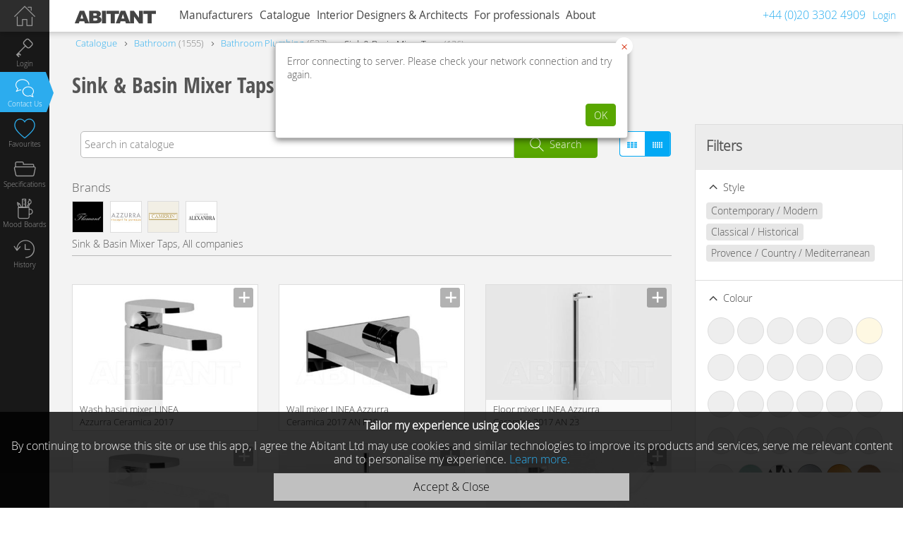

--- FILE ---
content_type: text/html; charset=utf-8
request_url: https://www.abitant.co.uk/catalogues/sink-basin-mixer-taps
body_size: 28989
content:
<!DOCTYPE html><html lang="en-GB"><head><title>Sink &amp; Basin Mixer Taps - Buy, оrder оnline on ABITANT</title><meta charset="utf-8" /><meta name="keywords" content="sink &amp; basin mixer taps, : buy, оrder оnline on abitant, abitant, furniture, lighting" /><meta name="description" content="Sink &amp; Basin Mixer Taps - buy &amp; order online, free shipping. Luxurious designer furniture, plumbing &amp; interrior decor from leading European &amp; American manufacturers. Shop with ABITANT!" /><meta name="viewport" content=" width=device-width, initial-scale=1" /><meta name="format-detection" content="telephone=no" /><meta name="msapplication-tap-highlight" content="no" /><meta name="apple-mobile-web-app-capable" content="yes" /><meta name="apple-mobile-web-app-status-bar-style" content="black-translucent" /><meta name="apple-itunes-app" content="app-id=1122636392" /><meta name="cypr-verification" content="9e9669cc82131d3b38d97f7b74554a10" /><link href="https://www.abitant.co.uk/feed/posts" rel="alternate" title="Abitant RSS" type="application/atom+xml" /><link rel="alternate" href="http://www.abitant.com/catalogues/smesiteli-dlya-rakoviny" hreflang="ru-RU" /><link rel="alternate" href="https://www.abitant.co.uk/catalogues/sink-basin-mixer-taps" hreflang="en-GB" /><link rel="alternate" href="https://www.abitant.es/catalogues/grifos-de-lavabo" hreflang="es-ES" /><link rel="alternate" href="https://www.abitant.es/en/catalogues/sink-basin-mixer-taps" hreflang="en-ES" /><link rel="alternate" href="https://www.abitant.es/ru/catalogues/smesiteli-dlya-rakoviny" hreflang="ru-ES" /><link href="/favicon.ico" rel="Shortcut Icon" type="image/ico" /><link rel="search" type="application/opensearchdescription+xml" href="/opensearch.xml" title="Abitant" /><link rel="apple-touch-icon" sizes="144x144" href="/images/apple-touch-icon-144x144.png" /><link rel="apple-touch-icon" sizes="114x114" href="/images/apple-touch-icon-114x114.png" /><link rel="apple-touch-icon" sizes="72x72" href="/images/apple-touch-icon-72x72.png" /><link rel="apple-touch-icon" href="/images/apple-touch-icon-57x57.png" /><link href="https://www.abitant.co.uk/catalogues/sink-basin-mixer-taps" rel="canonical" /><meta content="Sink &amp; Basin Mixer Taps - Buy, оrder оnline on ABITANT" property="og:title" />
<meta content="article" property="og:type" />
<meta content="Sink &amp; Basin Mixer Taps - buy &amp; order online, free shipping. Luxurious designer furniture, plumbing &amp; interrior decor from leading European &amp; American manufacturers. Shop with ABITANT!" property="og:description" />
<meta content="https://www.abitant.co.uk/catalogues/sink-basin-mixer-taps" property="og:url" />
<meta content="" property="fb:app_id" />
<meta content="https://www.abitant.co.uk/images/logo_fb2.png" property="og:image" />
<meta content="ABITANT" property="og:site_name" /><link rel="stylesheet" media="screen" href="https://static0.abitant.co.uk/assets/application-1fa1ea5d101c0092bd930024eda4baf69df863f4bda1b3f1898aaac31713182b.css" /><script type='text/javascript'>window.fv = {"readonly":null,"locale":"en","content_locales":["ru","en","es"],"default_currency_type":{"code":"eur","css_class":"euro","ansi":"€","title":"EUR (€)","abbr":"EUR","ext":"cent","sign":"&#128;","html":"€","id":1},"eur_currency_rates":{"3":94.2458936,"1":1.0,"2":1.0403725,"4":0.8262161},"no_log":true,"dev":false,"user_id":null,"is_mobile_device":false,"is_safari_idevice":false,"tenant":{"id":"1"},"tenants":{"2":{"url":"https://www.abitant.es"},"1":{"url":"https://www.abitant.co.uk"},"0":{"url":"https://www.abitant.com"}},"current_user":{"id":null,"responsive_type_ids":null,"signed_in":false,"is_moderator":false,"user_type_code":"guest","tariff_plan_type_code":null,"products_visibility_type_ids":[3]},"unused_company_id":10,"ipstack_access_key":"3a2efae4fa1df9c72ed0ffc63660aa55","menu_id":17,"products_search_min_count":21,"search_params_key":"products_QHqfDn6Axo"}</script><script src="https://static0.abitant.co.uk/assets/jquery.min-9cb0f463f19758437948bdeafd5559f116fd214dc058534e18831475361eb4ca.js"></script><script src="https://static0.abitant.co.uk/assets/ab_admin/jquery-ui.min-19ae80c452327892774807c1d8dda7025c51994917c8bfc131ece1ddc1a8bf7e.js"></script><script src="https://static0.abitant.co.uk/assets/application-fff8d4880708084b2bf9daf042987d6063b559b13d37f9eed33bcd5fe4126c71.js"></script><meta name="csrf-param" content="authenticity_token" />
<meta name="csrf-token" content="3I8RN6J3kjNMKDjOOl5H9ghgiA8ko1mH6eAPWdY/mAQzaq8sTl3xsElJCptQ06zGxHl+xhKtA4cU1RLLAi4PzQ==" /><script>(function(w,d,s,l,i){w[l]=w[l]||[];w[l].push({'gtm.start': new Date().getTime(),event:'gtm.js'});var f=d.getElementsByTagName(s)[0], j=d.createElement(s),dl=l!='dataLayer'?'&l='+l:'';j.async=true;j.src='https://www.googletagmanager.com/gtm.js?id='+i+dl;f.parentNode.insertBefore(j,f); })(window,document,'script','dataLayer',"GTM-PJSPPKV");</script></head><body class="searches show products layout_total guest_user" data-key="searches.show.products"><script>setTimeout(function(){$('.js-flash-fade_out').fadeOut(5000)}, ($.parseQuery().flash_timeout || 10000));</script><div class="page_wrap"><header class="hdr_top"><div class="header" id="page_header"><div class="logo"> <a href="https://www.abitant.co.uk"></a></div><div class="top_menu top_menu_font"><div class="nav_wrap"><em class="icon-del"></em><nav><span class="icon-menu" id="topmenu_toggl"></span><div class="item_menu js-companies_menu_item " data-url="/companies" data-key="companies"><em class="icon-arr_left2"></em><a class="menu_lvl1" href="/companies">Manufacturers</a><div class="top_menu_drop js-submenu_drop"></div></div><div class="item_menu js-catalogue_menu_item active" data-url="/catalogues" data-key="catalogue"><em class="icon-arr_left2"></em><a class="menu_lvl1" href="/catalogues">Catalogue</a><div class="top_menu_drop js-submenu_drop"><ul class="sub1">
<li>
<div class="sub2 js-submenu_drop"><ul>
<li>
<a title="Living Room Furniture" data-id="18" href="/catalogues/furniture/attributes/functional-purpose-for-living-room">Living Room Furniture</a><div class="submenu_sub">
<a title="Wardrobes" data-id="89" href="/catalogues/wardrobes/attributes/functional-purpose-for-living-room">Wardrobes</a><a title="Sofas" data-id="28" href="/catalogues/sofas-settees/attributes/functional-purpose-for-living-room">Sofas</a><a title="Armchairs" data-id="29" href="/catalogues/armchairs/attributes/functional-purpose-for-living-room">Armchairs</a><a title="Tables" data-id="32" href="/catalogues/tables/attributes/functional-purpose-for-living-room">Tables</a><a title="Chairs" data-id="33" href="/catalogues/chairs/attributes/functional-purpose-for-living-room">Chairs</a><a title="Chests of Drawers" data-id="37" href="/catalogues/chests-of-drawers/attributes/functional-purpose-for-living-room">Chests of Drawers</a><a title="Сhandeliers" data-id="38" href="/catalogues/chandeliers/attributes/functional-purpose-for-living-room">Сhandeliers</a><a title="Rugs" data-id="39" href="/catalogues/rugs-carpets/attributes/functional-purpose-for-living-room">Rugs</a>
</div>
</li>
<li>
<a title="Bedroom Furniture" data-id="19" href="/catalogues/furniture/attributes/functional-purpose-for-bedroom">Bedroom Furniture</a><div class="submenu_sub">
<a title="Beds" data-id="41" href="/catalogues/beds">Beds</a><a title="Armchairs" data-id="43" href="/catalogues/armchairs/attributes/functional-purpose-for-bedroom">Armchairs</a><a title="Wardrobes" data-id="45" href="/catalogues/wardrobes/attributes/functional-purpose-for-bedroom">Wardrobes</a><a title="Banquettes" data-id="44" href="/catalogues/banquettes/attributes/functional-purpose-for-bedroom">Banquettes</a><a title="Chests of Drawers" data-id="46" href="/catalogues/chests-of-drawers/attributes/functional-purpose-for-bedroom">Chests of Drawers</a><a title="Nightstands" data-id="47" href="/catalogues/bedside-tables/attributes/functional-purpose-for-bedroom">Nightstands</a><a title="Chandeliers" data-id="48" href="/catalogues/chandeliers/attributes/functional-purpose-for-bedroom">Chandeliers</a><a title="Rugs" data-id="49" href="/catalogues/rugs-carpets/attributes/functional-purpose-for-bedroom">Rugs</a><a title="Dressing Tables" data-id="90" href="/catalogues/dressing-tables/attributes/functional-purpose-for-bedroom">Dressing Tables</a>
</div>
</li>
<li>
<a title="Children`s Furniture" data-id="20" href="/catalogues/children-s-furniture">Children`s Furniture</a><div class="submenu_sub">
<a title="Sofas" data-id="51" href="/catalogues/kids-sofas">Sofas</a><a title="Armchairs" data-id="52" href="/catalogues/children-s-armchairs-pouffes">Armchairs</a><a title="Tables" data-id="53" href="/catalogues/children-s-tables">Tables</a><a title="Chairs" data-id="54" href="/catalogues/children-s-seating">Chairs</a><a title="Children's Bedroom Sets" data-id="55" href="/catalogues/children-s-bedroom-sets">Children's Bedroom Sets</a><a title="Beds" data-id="50" href="/catalogues/children-s-beds">Beds</a>
</div>
</li>
<li>
<a title="Executive Furniture" data-id="21" href="/catalogues/furniture/attributes/functional-purpose-for-cabinet">Executive Furniture</a><div class="submenu_sub">
<a title="Wardrobes" data-id="60" href="/catalogues/wardrobes/attributes/functional-purpose-for-cabinet">Wardrobes</a><a title="Chairs" data-id="59" href="/catalogues/chairs/attributes/functional-purpose-for-cabinet">Chairs</a><a title="Tables" data-id="58" href="/catalogues/tables/attributes/functional-purpose-for-cabinet">Tables</a><a title="Armchairs" data-id="57" href="/catalogues/armchairs/attributes/functional-purpose-for-cabinet">Armchairs</a><a title="Sofas" data-id="56" href="/catalogues/sofas-settees/attributes/functional-purpose-for-cabinet">Sofas</a>
</div>
</li>
<li>
<a title="Kitchen Furniture" data-id="22" href="/catalogues/furniture/attributes/functional-purpose-for-kitchen">Kitchen Furniture</a><div class="submenu_sub">
<a title="Tile" data-id="65" href="/catalogues/tile/attributes/functional-purpose-for-kitchen">Tile</a><a title="Dressers, Display &amp; Curio Cabinets" data-id="64" href="/catalogues/dressers-display-curio-cabinets/attributes/functional-purpose-for-kitchen">Dressers, Display &amp; Curio Cabinets</a><a title="Chairs" data-id="63" href="/catalogues/chairs/attributes/functional-purpose-for-kitchen">Chairs</a><a title="Dinning tables" data-id="62" href="/catalogues/dining-tables/attributes/functional-purpose-for-kitchen">Dinning tables</a>
</div>
</li>
<li>
<a title="Bathroom Furniture" data-id="23" href="/catalogues/bathroom-furniture">Bathroom Furniture</a><div class="submenu_sub">
<a title="Vanity Unit" data-id="66" href="/catalogues/vanity-unit">Vanity Unit</a><a title="Shelving Units" data-id="67" href="/catalogues/shelving-units">Shelving Units</a><a title="Bathroom Shelves" data-id="68" href="/catalogues/bathroom-shelves">Bathroom Shelves</a><a title="Bathroom Mirrors" data-id="69" href="/catalogues/bathroom-mirrors">Bathroom Mirrors</a><a title="Bathroom Cabinets" data-id="70" href="/catalogues/cabinets-for-bathroom">Bathroom Cabinets</a><a title="Tile" data-id="71" href="/catalogues/tile/attributes/functional-purpose-for-bathroom">Tile</a>
</div>
</li>
<li>
<a title="Hallway Furniture" data-id="24" href="/catalogues/furniture/attributes/functional-purpose-for-entrance-hall">Hallway Furniture</a><div class="submenu_sub">
<a title="Mirrors" data-id="74" href="/catalogues/mirrors/attributes/functional-purpose-for-entrance-hall">Mirrors</a><a title="Wardrobes" data-id="73" href="/catalogues/wardrobes/attributes/functional-purpose-for-entrance-hall">Wardrobes</a><a title="Hallway Furniture" data-id="72" href="/catalogues/hallway-furniture">Hallway Furniture</a><a title="Banquettes" data-id="75" href="/catalogues/banquettes/attributes/functional-purpose-for-entrance-hall">Banquettes</a>
</div>
</li>
<li>
<a title="Garden Furniture" data-id="25" href="/catalogues/garden-furniture">Garden Furniture</a><div class="submenu_sub">
<a title="Gazebos" data-id="76" href="/catalogues/gazebos">Gazebos</a><a title="Benches" data-id="77" href="/catalogues/garden-benches">Benches</a><a title="Tables" data-id="79" href="/catalogues/garden-tables">Tables</a><a title="Chairs" data-id="78" href="/catalogues/garden-chairs">Chairs</a>
</div>
</li>
<li>
<a title="Office Furniture" data-id="26" href="/catalogues/office-furniture">Office Furniture</a><div class="submenu_sub">
<a title="Chairs &amp; Armchairs" data-id="84" href="/catalogues/sofas-occasional-chairs">Chairs &amp; Armchairs</a><a title="Executive Armchairs" data-id="82" href="/catalogues/executive-chairs">Executive Armchairs</a><a title="Task Chairs" data-id="81" href="/catalogues/task-chairs">Task Chairs</a><a title="Office tables" data-id="80" href="/catalogues/commercial-office-desks">Office tables</a><a title="Meeting Tables" data-id="83" href="/catalogues/meeting-tables">Meeting Tables</a>
</div>
</li>
<li>
<a title="Caffee Furniture" data-id="27" href="/catalogues/furniture/attributes/functional-purpose-for-cafe-restaurant">Caffee Furniture</a><div class="submenu_sub">
<a title="Chairs" data-id="88" href="/catalogues/chairs/attributes/functional-purpose-for-cafe-restaurant">Chairs</a><a title="Tables" data-id="87" href="/catalogues/tables/attributes/functional-purpose-for-cafe-restaurant">Tables</a><a title="Armchairs" data-id="86" href="/catalogues/armchairs/attributes/functional-purpose-for-cafe-restaurant">Armchairs</a>
</div>
</li>
</ul></div>
<span class="angle"></span><em class="icon-arr_left2"></em><a class="js-submenu-link icon-prod_340" id="menu_340" data-id="340" href="https://www.abitant.co.uk/catalogues/all-goods" title="All Items">All Items</a>
</li>
<li>
<div class="sub2 js-submenu_drop"><ul>
<li>
<a class="js-submenu-link" title="Tables" id="menu_150" data-id="150" href="https://www.abitant.co.uk/catalogues/tables">Tables</a><div class="submenu_sub">
<a class="js-submenu-link" title="Hallway Tables" id="menu_274" data-id="274" href="https://www.abitant.co.uk/catalogues/hallway-tables">Hallway Tables</a><a class="js-submenu-link" title="Dining Tables" id="menu_220" data-id="220" href="https://www.abitant.co.uk/catalogues/dining-tables">Dining Tables</a><a class="js-submenu-link" title="Executive Desks (Desks)" id="menu_136" data-id="136" href="https://www.abitant.co.uk/catalogues/executive-desks-desks">Executive Desks (Desks)</a><a class="js-submenu-link" title="Coffee Tables" id="menu_140" data-id="140" href="https://www.abitant.co.uk/catalogues/coffee-end-tables">Coffee Tables</a><a class="js-submenu-link" title="Dressing Tables" id="menu_129" data-id="129" href="https://www.abitant.co.uk/catalogues/dressing-tables">Dressing Tables</a><a class="js-submenu-link" title="Serving Tables" id="menu_221" data-id="221" href="https://www.abitant.co.uk/catalogues/serving-tables">Serving Tables</a><a class="js-submenu-link" title="Side Tables" id="menu_222" data-id="222" href="https://www.abitant.co.uk/catalogues/side-tables">Side Tables</a>
</div>
</li>
<li>
<a class="js-submenu-link" title="Chairs" id="menu_149" data-id="149" href="https://www.abitant.co.uk/catalogues/chairs">Chairs</a><div class="submenu_sub">
<a class="js-submenu-link" title="Chairs With Armrests" id="menu_148" data-id="148" href="https://www.abitant.co.uk/catalogues/chairs-with-armrests">Chairs With Armrests</a><a class="js-submenu-link" title="Bar Stools" id="menu_147" data-id="147" href="https://www.abitant.co.uk/catalogues/bar-stools">Bar Stools</a><a class="js-submenu-link" title="Stools" id="menu_262" data-id="262" href="https://www.abitant.co.uk/catalogues/stools">Stools</a>
</div>
</li>
<li>
<a class="js-submenu-link" title="Game Tables &amp; Accessories" id="menu_187" data-id="187" href="https://www.abitant.co.uk/catalogues/game-tables-accessories">Game Tables &amp; Accessories</a><div class="submenu_sub">
<a class="js-submenu-link" title="Billiard Tables" id="menu_280" data-id="280" href="https://www.abitant.co.uk/catalogues/billiard-tables">Billiard Tables</a><a class="js-submenu-link" title="Chess Tables" id="menu_287" data-id="287" href="https://www.abitant.co.uk/catalogues/chess-tables">Chess Tables</a><a class="js-submenu-link" title="Card Tables" id="menu_288" data-id="288" href="https://www.abitant.co.uk/catalogues/card-tables">Card Tables</a>
</div>
</li>
</ul></div>
<span class="angle"></span><em class="icon-arr_left2"></em><a class="js-submenu-link icon-prod_329" id="menu_329" data-id="329" href="https://www.abitant.co.uk/catalogues/chairs-tables" title="Chairs &amp; Tables">Chairs &amp; Tables</a>
</li>
<li>
<div class="sub2 js-submenu_drop"><ul>
<li><a class="js-submenu-link" title="Large Chandeliers" id="menu_45" data-id="45" href="https://www.abitant.co.uk/catalogues/large-chandeliers">Large Chandeliers</a></li>
<li><a class="js-submenu-link" title="Chandeliers" id="menu_56" data-id="56" href="https://www.abitant.co.uk/catalogues/chandeliers">Chandeliers</a></li>
<li><a class="js-submenu-link" title="Pendant Lights" id="menu_55" data-id="55" href="https://www.abitant.co.uk/catalogues/pendant-lights">Pendant Lights</a></li>
<li><a class="js-submenu-link" title="Ceiling Lights" id="menu_57" data-id="57" href="https://www.abitant.co.uk/catalogues/ceiling-lights">Ceiling Lights</a></li>
<li><a class="js-submenu-link" title="Recessed Spotlights" id="menu_47" data-id="47" href="https://www.abitant.co.uk/catalogues/recessed-spotlights">Recessed Spotlights</a></li>
<li><a class="js-submenu-link" title="Wall Lights" id="menu_58" data-id="58" href="https://www.abitant.co.uk/catalogues/wall-lights">Wall Lights</a></li>
<li><a class="js-submenu-link" title="Table Lamps" id="menu_44" data-id="44" href="https://www.abitant.co.uk/catalogues/table-lamps">Table Lamps</a></li>
<li><a class="js-submenu-link" title="Floor Lamps" id="menu_217" data-id="217" href="https://www.abitant.co.uk/catalogues/floor-lamps">Floor Lamps</a></li>
<li><a class="js-submenu-link" title="Floor Luminaires" id="menu_51" data-id="51" href="https://www.abitant.co.uk/catalogues/floor-luminaires">Floor Luminaires</a></li>
<li><a class="js-submenu-link" title="Mirror &amp; Painting Lights" id="menu_48" data-id="48" href="https://www.abitant.co.uk/catalogues/mirror-painting-lights">Mirror &amp; Painting Lights</a></li>
<li><a class="js-submenu-link" title="Billiard Table Lights" id="menu_226" data-id="226" href="https://www.abitant.co.uk/catalogues/billiard-table-lights">Billiard Table Lights</a></li>
<li><a class="js-submenu-link" title="Led Lighting" id="menu_182" data-id="182" href="https://www.abitant.co.uk/catalogues/led-lighting">Led Lighting</a></li>
<li>
<a class="js-submenu-link" title="Technical Lighting" id="menu_181" data-id="181" href="https://www.abitant.co.uk/catalogues/technical-lighting">Technical Lighting</a><div class="submenu_sub">
<a class="js-submenu-link" title="Technical Ceiling Lights" id="menu_52" data-id="52" href="https://www.abitant.co.uk/catalogues/technical-ceiling-lights">Technical Ceiling Lights</a><a class="js-submenu-link" title="Resessed Wall Lights" id="menu_54" data-id="54" href="https://www.abitant.co.uk/catalogues/resessed-wall-lights">Resessed Wall Lights</a><a class="js-submenu-link" title="Led Strip Lights" id="menu_183" data-id="183" href="https://www.abitant.co.uk/catalogues/led-strip-lights">Led Strip Lights</a><a class="js-submenu-link" title="Derivers — Transformers" id="menu_184" data-id="184" href="https://www.abitant.co.uk/catalogues/derivers-transformers">Derivers — Transformers</a>
</div>
</li>
<li>
<a class="js-submenu-link" title="Outdoor Lighting" id="menu_33" data-id="33" href="https://www.abitant.co.uk/catalogues/outdoor-lighting">Outdoor Lighting</a><div class="submenu_sub">
<a class="js-submenu-link" title="Pendant Outdoor Lights" id="menu_38" data-id="38" href="https://www.abitant.co.uk/catalogues/pendant-outdoor-lights">Pendant Outdoor Lights</a><a class="js-submenu-link" title="Lamp Bollards" id="menu_41" data-id="41" href="https://www.abitant.co.uk/catalogues/lamp-bollards">Lamp Bollards</a><a class="js-submenu-link" title="Lamp Posts" id="menu_39" data-id="39" href="https://www.abitant.co.uk/catalogues/lamp-posts">Lamp Posts</a><a class="js-submenu-link" title="Outdoor Recessed Ground Lights" id="menu_37" data-id="37" href="https://www.abitant.co.uk/catalogues/outdoor-recessed-ground-lights">Outdoor Recessed Ground Lights</a><a class="js-submenu-link" title="Outdoor Recessed Wall Lights" id="menu_36" data-id="36" href="https://www.abitant.co.uk/catalogues/outdoor-recessed-wall-lights">Outdoor Recessed Wall Lights</a><a class="js-submenu-link" title="Floodlighting (Outdoor Wall &amp; Ceiling Lights)" id="menu_42" data-id="42" href="https://www.abitant.co.uk/catalogues/floodlighting-outdoor-wall-ceiling-lights">Floodlighting (Outdoor Wall &amp; Ceiling Lights)</a><a class="js-submenu-link" title="Outdoor Seiling Lights" id="menu_35" data-id="35" href="https://www.abitant.co.uk/catalogues/outdoor-seiling-lights">Outdoor Seiling Lights</a><a class="js-submenu-link" title="Outdoor Led Light" id="menu_186" data-id="186" href="https://www.abitant.co.uk/catalogues/outdoor-led-light">Outdoor Led Light</a><a class="js-submenu-link" title="Wall Outdoor Lightts" id="menu_34" data-id="34" href="https://www.abitant.co.uk/catalogues/wall-outdoor-lightts">Wall Outdoor Lightts</a>
</div>
</li>
</ul></div>
<span class="angle"></span><em class="icon-arr_left2"></em><a class="js-submenu-link icon-prod_43" id="menu_43" data-id="43" href="https://www.abitant.co.uk/catalogues/lighting" title="Lighting">Lighting</a>
</li>
<li>
<div class="sub2 js-submenu_drop"><ul>
<li>
<a class="js-submenu-link" title="Sofas &amp; Settees" id="menu_144" data-id="144" href="https://www.abitant.co.uk/catalogues/sofas-settees">Sofas &amp; Settees</a><div class="submenu_sub">
<a title="Corner Sofas" data-id="13" href="/catalogues/sofas-settees/attributes/shape-corner">Corner Sofas</a><a title="Living Room Sofas" data-id="14" href="/catalogues/sofas-settees/attributes/functional-purpose-for-living-room">Living Room Sofas</a><a title="Oval sofas" data-id="15" href="/catalogues/sofas-settees/attributes/shape-oval">Oval sofas</a><a title="Round Sofas" data-id="16" href="/catalogues/sofas-settees/attributes/shape-round">Round Sofas</a><a title="Folding Sofas" data-id="92" href="/catalogues/sofas-settees/attributes/folding-yes">Folding Sofas</a>
</div>
</li>
<li><a class="js-submenu-link" title="Сouches" id="menu_142" data-id="142" href="https://www.abitant.co.uk/catalogues/couches">Сouches</a></li>
<li><a class="js-submenu-link" title="Banquettes" id="menu_272" data-id="272" href="https://www.abitant.co.uk/catalogues/banquettes">Banquettes</a></li>
<li><a class="js-submenu-link" title="Footstools, Ottomans and Pouffes" id="menu_178" data-id="178" href="https://www.abitant.co.uk/catalogues/pouffes">Footstools, Ottomans and Pouffes</a></li>
<li><a class="js-submenu-link" title="Ottomans" id="menu_141" data-id="141" href="https://www.abitant.co.uk/catalogues/ottomans">Ottomans</a></li>
<li>
<a class="js-submenu-link" title="Armchairs" id="menu_143" data-id="143" href="https://www.abitant.co.uk/catalogues/armchairs">Armchairs</a><div class="submenu_sub"><a class="js-submenu-link" title="Task Chairs" id="menu_134" data-id="134" href="https://www.abitant.co.uk/catalogues/task-chairs">Task Chairs</a></div>
</li>
</ul></div>
<span class="angle"></span><em class="icon-arr_left2"></em><a class="js-submenu-link icon-prod_317" id="menu_317" data-id="317" href="https://www.abitant.co.uk/catalogues/soft-furniture" title="Soft Furniture">Soft Furniture</a>
</li>
<li>
<div class="sub2 js-submenu_drop"><ul>
<li><a class="js-submenu-link" title="Wardrobes" id="menu_127" data-id="127" href="https://www.abitant.co.uk/catalogues/wardrobes">Wardrobes</a></li>
<li><a class="js-submenu-link" title="Dressers, Display &amp; Curio Cabinets" id="menu_145" data-id="145" href="https://www.abitant.co.uk/catalogues/dressers-display-curio-cabinets">Dressers, Display &amp; Curio Cabinets</a></li>
<li><a class="js-submenu-link" title="Сhests of Drawers" id="menu_126" data-id="126" href="https://www.abitant.co.uk/catalogues/chests-of-drawers">Сhests of Drawers</a></li>
<li><a class="js-submenu-link" title="Bookshelves" id="menu_133" data-id="133" href="https://www.abitant.co.uk/catalogues/bookshelves">Bookshelves</a></li>
<li><a class="js-submenu-link" title="Home Bars" id="menu_146" data-id="146" href="https://www.abitant.co.uk/catalogues/home-bars">Home Bars</a></li>
<li><a class="js-submenu-link" title="Secretaires, Bureaux" id="menu_135" data-id="135" href="https://www.abitant.co.uk/catalogues/secretaires-bureaux">Secretaires, Bureaux</a></li>
<li><a class="js-submenu-link" title="Tv Stands &amp; Entertainment Centres" id="menu_132" data-id="132" href="https://www.abitant.co.uk/catalogues/tv-stands-entertainment-centers">Tv Stands &amp; Entertainment Centres</a></li>
<li><a class="js-submenu-link" title="Hallway Furniture" id="menu_180" data-id="180" href="https://www.abitant.co.uk/catalogues/hallway-furniture">Hallway Furniture</a></li>
<li><a class="js-submenu-link" title="Console Tables" id="menu_139" data-id="139" href="https://www.abitant.co.uk/catalogues/console-tables">Console Tables</a></li>
<li><a class="js-submenu-link" title="Bedside Tables" id="menu_125" data-id="125" href="https://www.abitant.co.uk/catalogues/bedside-tables">Bedside Tables</a></li>
<li><a class="js-submenu-link" title="Wardrobe &amp; Accessories" id="menu_278" data-id="278" href="https://www.abitant.co.uk/catalogues/wardrobe-accessories">Wardrobe &amp; Accessories</a></li>
<li><a class="js-submenu-link" title="Benches" id="menu_270" data-id="270" href="https://www.abitant.co.uk/catalogues/benches">Benches</a></li>
</ul></div>
<span class="angle"></span><em class="icon-arr_left2"></em><a class="js-submenu-link icon-prod_323" id="menu_323" data-id="323" href="https://www.abitant.co.uk/catalogues/cabinet-furniture" title="Сabinet Furniture">Сabinet Furniture</a>
</li>
<li>
<em class="icon-arr_left2"></em><a class="js-submenu-link icon-prod_137" id="menu_137" data-id="137" href="https://www.abitant.co.uk/catalogues/beds" title="Beds">Beds</a>
</li>
<li>
<em class="icon-arr_left2"></em><a class="js-submenu-link icon-prod_342" id="menu_342" data-id="342" href="https://www.abitant.co.uk/catalogues/headboard" title="Headboard">Headboard</a>
</li>
<li>
<div class="sub2 js-submenu_drop"><ul>
<li><a class="js-submenu-link" title="Children's Bedroom Sets" id="menu_189" data-id="189" href="https://www.abitant.co.uk/catalogues/children-s-bedroom-sets">Children's Bedroom Sets</a></li>
<li><a class="js-submenu-link" title="Cots &amp; Cot Beds" id="menu_251" data-id="251" href="https://www.abitant.co.uk/catalogues/cots-cot-beds">Cots &amp; Cot Beds</a></li>
<li><a class="js-submenu-link" title="Children's Beds" id="menu_122" data-id="122" href="https://www.abitant.co.uk/catalogues/children-s-beds">Children's Beds</a></li>
<li><a class="js-submenu-link" title="Bunk Beds" id="menu_121" data-id="121" href="https://www.abitant.co.uk/catalogues/bunk-beds">Bunk Beds</a></li>
<li><a class="js-submenu-link" title="Kids Sofas" id="menu_116" data-id="116" href="https://www.abitant.co.uk/catalogues/kids-sofas">Kids Sofas</a></li>
<li><a class="js-submenu-link" title="Children's Tables" id="menu_119" data-id="119" href="https://www.abitant.co.uk/catalogues/children-s-tables">Children's Tables</a></li>
<li><a class="js-submenu-link" title="Children's Seating" id="menu_120" data-id="120" href="https://www.abitant.co.uk/catalogues/children-s-seating">Children's Seating</a></li>
<li><a class="js-submenu-link" title="Children's Armchairs &amp; Pouffes" id="menu_115" data-id="115" href="https://www.abitant.co.uk/catalogues/children-s-armchairs-pouffes">Children's Armchairs &amp; Pouffes</a></li>
<li><a class="js-submenu-link" title="Children's Bedside Tables" id="menu_114" data-id="114" href="https://www.abitant.co.uk/catalogues/children-s-bedside-tables">Children's Bedside Tables</a></li>
<li><a class="js-submenu-link" title="Children's Shelves &amp; Bookcases" id="menu_112" data-id="112" href="https://www.abitant.co.uk/catalogues/children-s-shelves-bookcases">Children's Shelves &amp; Bookcases</a></li>
<li><a class="js-submenu-link" title="Children's Wardrobes" id="menu_117" data-id="117" href="https://www.abitant.co.uk/catalogues/children-s-wardrobes">Children's Wardrobes</a></li>
<li><a class="js-submenu-link" title="Children's Chests of Drawers" id="menu_113" data-id="113" href="https://www.abitant.co.uk/catalogues/children-s-chests-of-drawers">Children's Chests of Drawers</a></li>
<li><a class="js-submenu-link" title="Accessories" id="menu_111" data-id="111" href="https://www.abitant.co.uk/catalogues/accessories">Accessories</a></li>
</ul></div>
<span class="angle"></span><em class="icon-arr_left2"></em><a class="js-submenu-link icon-prod_110" id="menu_110" data-id="110" href="https://www.abitant.co.uk/catalogues/children-s-furniture" title="Children's Furniture">Children's Furniture</a>
</li>
<li>
<div class="sub2 js-submenu_drop"><ul>
<li><a class="js-submenu-link" title="Commercial Office Desks" id="menu_82" data-id="82" href="https://www.abitant.co.uk/catalogues/commercial-office-desks">Commercial Office Desks</a></li>
<li><a class="js-submenu-link" title="Meeting Tables" id="menu_84" data-id="84" href="https://www.abitant.co.uk/catalogues/meeting-tables">Meeting Tables</a></li>
<li><a class="js-submenu-link" title="Executive Desks" id="menu_83" data-id="83" href="https://www.abitant.co.uk/catalogues/executive-desks">Executive Desks</a></li>
<li><a class="js-submenu-link" title="Executive Chairs" id="menu_78" data-id="78" href="https://www.abitant.co.uk/catalogues/executive-chairs">Executive Chairs</a></li>
<li><a class="js-submenu-link" title="Office Chairs" id="menu_81" data-id="81" href="https://www.abitant.co.uk/catalogues/office-chairs">Office Chairs</a></li>
<li><a class="js-submenu-link" title="Sofas &amp; Occasional Chairs" id="menu_71" data-id="71" href="https://www.abitant.co.uk/catalogues/sofas-occasional-chairs">Sofas &amp; Occasional Chairs</a></li>
<li><a class="js-submenu-link" title="Office Coffee Tables" id="menu_72" data-id="72" href="https://www.abitant.co.uk/catalogues/office-coffee-tables">Office Coffee Tables</a></li>
<li><a class="js-submenu-link" title="Office Storage Cabinets" id="menu_74" data-id="74" href="https://www.abitant.co.uk/catalogues/office-storage-cabinets">Office Storage Cabinets</a></li>
<li><a class="js-submenu-link" title="Office Filing Cabinets" id="menu_77" data-id="77" href="https://www.abitant.co.uk/catalogues/office-filing-cabinets">Office Filing Cabinets</a></li>
<li><a class="js-submenu-link" title="Shelving Units &amp; Racks" id="menu_76" data-id="76" href="https://www.abitant.co.uk/catalogues/shelving-units-racks">Shelving Units &amp; Racks</a></li>
<li><a class="js-submenu-link" title="Office Partitions" id="menu_75" data-id="75" href="https://www.abitant.co.uk/catalogues/office-partitions">Office Partitions</a></li>
<li><a class="js-submenu-link" title="Reception Desks" id="menu_80" data-id="80" href="https://www.abitant.co.uk/catalogues/reception-desks">Reception Desks</a></li>
</ul></div>
<span class="angle"></span><em class="icon-arr_left2"></em><a class="js-submenu-link icon-prod_70" id="menu_70" data-id="70" href="https://www.abitant.co.uk/catalogues/office-furniture" title="Office Furniture">Office Furniture</a>
</li>
<li>
<em class="icon-arr_left2"></em><a class="js-submenu-link icon-prod_194" id="menu_194" data-id="194" href="https://www.abitant.co.uk/catalogues/furniture-for-restaurants-cafes" title="Furniture For Restaurants &amp; Cafes">Furniture For Restaurants &amp; Cafes</a>
</li>
<li>
<div class="sub2 js-submenu_drop"><ul>
<li><a class="js-submenu-link" title="Garden Sofas" id="menu_99" data-id="99" href="https://www.abitant.co.uk/catalogues/garden-sofas">Garden Sofas</a></li>
<li><a class="js-submenu-link" title="Garden Armchairs &amp; Pouffes" id="menu_98" data-id="98" href="https://www.abitant.co.uk/catalogues/garden-armchairs-pouffes">Garden Armchairs &amp; Pouffes</a></li>
<li><a class="js-submenu-link" title="Garden Tables" id="menu_92" data-id="92" href="https://www.abitant.co.uk/catalogues/garden-tables">Garden Tables</a></li>
<li><a class="js-submenu-link" title="Garden Coffee Tables" id="menu_94" data-id="94" href="https://www.abitant.co.uk/catalogues/garden-coffee-tables">Garden Coffee Tables</a></li>
<li><a class="js-submenu-link" title="Garden Chairs" id="menu_97" data-id="97" href="https://www.abitant.co.uk/catalogues/garden-chairs">Garden Chairs</a></li>
<li><a class="js-submenu-link" title="Garden Bar Stools" id="menu_89" data-id="89" href="https://www.abitant.co.uk/catalogues/garden-bar-stools">Garden Bar Stools</a></li>
<li><a class="js-submenu-link" title="Garden Benches" id="menu_95" data-id="95" href="https://www.abitant.co.uk/catalogues/garden-benches">Garden Benches</a></li>
<li><a class="js-submenu-link" title="Swinging Seats &amp; Hammocks" id="menu_96" data-id="96" href="https://www.abitant.co.uk/catalogues/swing-seats-hammocks">Swinging Seats &amp; Hammocks</a></li>
<li><a class="js-submenu-link" title="Sun Loungers &amp; Chaise Longues" id="menu_88" data-id="88" href="https://www.abitant.co.uk/catalogues/sun-lounges-chaise-longues">Sun Loungers &amp; Chaise Longues</a></li>
<li><a class="js-submenu-link" title="Parasols" id="menu_91" data-id="91" href="https://www.abitant.co.uk/catalogues/parasols">Parasols</a></li>
<li><a class="js-submenu-link" title="Fire Pits &amp; Fireplaces" id="menu_93" data-id="93" href="https://www.abitant.co.uk/catalogues/fire-pits-fireplaces">Fire Pits &amp; Fireplaces</a></li>
<li><a class="js-submenu-link" title="Gazebos" id="menu_90" data-id="90" href="https://www.abitant.co.uk/catalogues/gazebos">Gazebos</a></li>
<li><a class="js-submenu-link" title="Garden Accessories" id="menu_87" data-id="87" href="https://www.abitant.co.uk/catalogues/garden-accessories">Garden Accessories</a></li>
</ul></div>
<span class="angle"></span><em class="icon-arr_left2"></em><a class="js-submenu-link icon-prod_85" id="menu_85" data-id="85" href="https://www.abitant.co.uk/catalogues/garden-furniture" title="Garden Furniture">Garden Furniture</a>
</li>
<li>
<div class="sub2 js-submenu_drop"><ul>
<li><a class="js-submenu-link" title="Paintings &amp; Engravings" id="menu_4" data-id="4" href="https://www.abitant.co.uk/catalogues/paintings-engravings">Paintings &amp; Engravings</a></li>
<li><a class="js-submenu-link" title="Wall Mirrors" id="menu_68" data-id="68" href="https://www.abitant.co.uk/catalogues/mirrors">Wall Mirrors</a></li>
<li><a class="js-submenu-link" title="Sculptures" id="menu_3" data-id="3" href="https://www.abitant.co.uk/catalogues/sculptures">Sculptures</a></li>
<li><a class="js-submenu-link" title="Fireplaces" id="menu_6" data-id="6" href="https://www.abitant.co.uk/catalogues/fireplaces">Fireplaces</a></li>
<li><a class="js-submenu-link" title="Vases" id="menu_69" data-id="69" href="https://www.abitant.co.uk/catalogues/vases">Vases</a></li>
<li><a class="js-submenu-link" title="Clocks" id="menu_62" data-id="62" href="https://www.abitant.co.uk/catalogues/clocks">Clocks</a></li>
<li><a class="js-submenu-link" title="Candle Holders" id="menu_67" data-id="67" href="https://www.abitant.co.uk/catalogues/candle-holders">Candle Holders</a></li>
<li><a class="js-submenu-link" title="Tableware" id="menu_66" data-id="66" href="https://www.abitant.co.uk/catalogues/tableware">Tableware</a></li>
<li><a class="js-submenu-link" title="Trays" id="menu_65" data-id="65" href="https://www.abitant.co.uk/catalogues/trays">Trays</a></li>
<li><a class="js-submenu-link" title="Plant Stands" id="menu_176" data-id="176" href="https://www.abitant.co.uk/catalogues/plant-stands">Plant Stands</a></li>
<li><a class="js-submenu-link" title="Room Dividers" id="menu_61" data-id="61" href="https://www.abitant.co.uk/catalogues/room-dividers">Room Dividers</a></li>
<li><a class="js-submenu-link" title="Trunks &amp; Jewellery Boxes" id="menu_63" data-id="63" href="https://www.abitant.co.uk/catalogues/trunks-jewellery-boxes">Trunks &amp; Jewellery Boxes</a></li>
<li><a class="js-submenu-link" title="Planters" id="menu_219" data-id="219" href="https://www.abitant.co.uk/catalogues/cache-pots">Planters</a></li>
<li><a class="js-submenu-link" title="Decorative &amp; 3D Wall Panels" id="menu_218" data-id="218" href="https://www.abitant.co.uk/catalogues/decorative-3d-wall-panels">Decorative &amp; 3D Wall Panels</a></li>
<li><a class="js-submenu-link" title="Safes" id="menu_225" data-id="225" href="https://www.abitant.co.uk/catalogues/safes">Safes</a></li>
<li>
<a class="js-submenu-link" title="Accessories" id="menu_325" data-id="325" href="https://www.abitant.co.uk/catalogues/accesories">Accessories</a><div class="submenu_sub">
<a class="js-submenu-link" title="Fireplace Accessories" id="menu_215" data-id="215" href="https://www.abitant.co.uk/catalogues/fireplace-accessories">Fireplace Accessories</a><a class="js-submenu-link" title="Desk Accessories" id="menu_271" data-id="271" href="https://www.abitant.co.uk/catalogues/desk-accessories">Desk Accessories</a><a class="js-submenu-link" title="Miscellaneous Decor" id="menu_64" data-id="64" href="https://www.abitant.co.uk/catalogues/miscellaneous-decor">Miscellaneous Decor</a><a class="js-submenu-link" title="Hangers" id="menu_177" data-id="177" href="https://www.abitant.co.uk/catalogues/hangers">Hangers</a><a class="js-submenu-link" title="Furniture Handles" id="menu_192" data-id="192" href="https://www.abitant.co.uk/catalogues/furniture-handles">Furniture Handles</a><a class="js-submenu-link" title="Photo &amp; Picture Frames" id="menu_60" data-id="60" href="https://www.abitant.co.uk/catalogues/photo-picture-frames">Photo &amp; Picture Frames</a><a class="js-submenu-link" title="Fans" id="menu_341" data-id="341" href="https://www.abitant.co.uk/catalogues/fans">Fans</a>
</div>
</li>
<li>
<a class="js-submenu-link" title="Textiles" id="menu_195" data-id="195" href="https://www.abitant.co.uk/catalogues/textile">Textiles</a><div class="submenu_sub">
<a class="js-submenu-link" title="Cushions" id="menu_240" data-id="240" href="https://www.abitant.co.uk/catalogues/cushions">Cushions</a><a class="js-submenu-link" title="Blankets &amp; Throws" id="menu_227" data-id="227" href="https://www.abitant.co.uk/catalogues/blankets-throws">Blankets &amp; Throws</a><a class="js-submenu-link" title="Bedspreads" id="menu_229" data-id="229" href="https://www.abitant.co.uk/catalogues/bedspreads">Bedspreads</a><a class="js-submenu-link" title="Braided Trim" id="menu_241" data-id="241" href="https://www.abitant.co.uk/catalogues/braided-trim">Braided Trim</a><a class="js-submenu-link" title="Interior Fabric" id="menu_237" data-id="237" href="https://www.abitant.co.uk/catalogues/interior-fabric">Interior Fabric</a><a class="js-submenu-link" title="Curtain Fabrics, Curtains" id="menu_276" data-id="276" href="https://www.abitant.co.uk/catalogues/curtain-fabrics-curtains">Curtain Fabrics, Curtains</a><a class="js-submenu-link" title="Upholstery Fabric" id="menu_275" data-id="275" href="https://www.abitant.co.uk/catalogues/upholstery-fabric">Upholstery Fabric</a><a class="js-submenu-link" title="Lace Fabric" id="menu_239" data-id="239" href="https://www.abitant.co.uk/catalogues/lace-fabric">Lace Fabric</a><a class="js-submenu-link" title="Mattress Covers" id="menu_230" data-id="230" href="https://www.abitant.co.uk/catalogues/mattress-covers">Mattress Covers</a><a class="js-submenu-link" title="Decorative Pillowcase" id="menu_231" data-id="231" href="https://www.abitant.co.uk/catalogues/decorative-pillowcase">Decorative Pillowcase</a><a class="js-submenu-link" title="Dressing Gowns &amp; Robes" id="menu_234" data-id="234" href="https://www.abitant.co.uk/catalogues/dressing-gowns-robes">Dressing Gowns &amp; Robes</a><a class="js-submenu-link" title="Replacement Parts" id="menu_277" data-id="277" href="https://www.abitant.co.uk/catalogues/spare-parts">Replacement Parts</a>
</div>
</li>
<li>
<a class="js-submenu-link" title="Wallpapers" id="menu_263" data-id="263" href="https://www.abitant.co.uk/catalogues/wallpapers">Wallpapers</a><div class="submenu_sub">
<a class="js-submenu-link" title="Paper Wallpapers" id="menu_282" data-id="282" href="https://www.abitant.co.uk/catalogues/paper-wallpapers">Paper Wallpapers</a><a class="js-submenu-link" title="Vinyl Wallpapers" id="menu_283" data-id="283" href="https://www.abitant.co.uk/catalogues/vinyl-wallpapers">Vinyl Wallpapers</a><a class="js-submenu-link" title="Interlining Wallpapers" id="menu_284" data-id="284" href="https://www.abitant.co.uk/catalogues/interlining-wallpapers">Interlining Wallpapers</a><a class="js-submenu-link" title="Textile Wallpapers" id="menu_286" data-id="286" href="https://www.abitant.co.uk/catalogues/textile-wallpapers">Textile Wallpapers</a><a class="js-submenu-link" title="Wallpaper Images" id="menu_281" data-id="281" href="https://www.abitant.co.uk/catalogues/photo-wallpapers">Wallpaper Images</a>
</div>
</li>
<li>
<a class="js-submenu-link" title="Rugs &amp; Carpets" id="menu_264" data-id="264" href="https://www.abitant.co.uk/catalogues/rugs-carpets">Rugs &amp; Carpets</a><div class="submenu_sub">
<a class="js-submenu-link" title="Classic Rugs &amp; Carpets" id="menu_267" data-id="267" href="https://www.abitant.co.uk/catalogues/classic-rugs-carpets">Classic Rugs &amp; Carpets</a><a class="js-submenu-link" title="Modern Rugs &amp; Carpets" id="menu_8" data-id="8" href="https://www.abitant.co.uk/catalogues/modern-rugs-carpets">Modern Rugs &amp; Carpets</a><a class="js-submenu-link" title="Design Rugs &amp; Carpets" id="menu_266" data-id="266" href="https://www.abitant.co.uk/catalogues/design-rugs-carpets">Design Rugs &amp; Carpets</a><a class="js-submenu-link" title="Easten Rugs &amp; Carpets" id="menu_253" data-id="253" href="https://www.abitant.co.uk/catalogues/easten-rugs-carpets">Easten Rugs &amp; Carpets</a><a class="js-submenu-link" title="Kids Rugs &amp; Carpets" id="menu_258" data-id="258" href="https://www.abitant.co.uk/catalogues/kids-rugs-carpets">Kids Rugs &amp; Carpets</a><a class="js-submenu-link" title="Skins" id="menu_257" data-id="257" href="https://www.abitant.co.uk/catalogues/skins">Skins</a><a class="js-submenu-link" title="Patchwork Rugs" id="menu_269" data-id="269" href="https://www.abitant.co.uk/catalogues/patchwork-rugs--2325">Patchwork Rugs</a><a class="js-submenu-link" title="Area Rugs" id="menu_256" data-id="256" href="https://www.abitant.co.uk/catalogues/area-rugs">Area Rugs</a><a class="js-submenu-link" title="Carpets" id="menu_252" data-id="252" href="https://www.abitant.co.uk/catalogues/carpets">Carpets</a><a title="Natural Fiber Rugs" data-id="4" href="/catalogues/rugs-carpets/attributes/materials-wool/materials-silk/materials-hide/materials-linen/materials-leather">Natural Fiber Rugs</a><a title="Synthetic Rugs" data-id="7" href="/catalogues/rugs-carpets/attributes/materials-vinyl/materials-viscose/materials-nylon/materials-polyester/materials-acryl">Synthetic Rugs</a><a title="Handmade Rugs" data-id="8" href="/catalogues/rugs-carpets/attributes/modifications-handmade">Handmade Rugs</a>
</div>
</li>
</ul></div>
<span class="angle"></span><em class="icon-arr_left2"></em><a class="js-submenu-link icon-prod_59" id="menu_59" data-id="59" href="https://www.abitant.co.uk/catalogues/decor-accessories" title="Decor &amp; Accessories">Decor &amp; Accessories</a>
</li>
<li>
<div class="sub2 js-submenu_drop"><ul>
<li>
<a class="js-submenu-link" title="Bathroom Furniture" id="menu_28" data-id="28" href="https://www.abitant.co.uk/catalogues/bathroom-furniture">Bathroom Furniture</a><div class="submenu_sub">
<a class="js-submenu-link" title="Bathroom Vanity Units" id="menu_153" data-id="153" href="https://www.abitant.co.uk/catalogues/vanity-unit">Bathroom Vanity Units</a><a class="js-submenu-link" title="Bathroom Shelves" id="menu_151" data-id="151" href="https://www.abitant.co.uk/catalogues/bathroom-shelves">Bathroom Shelves</a><a class="js-submenu-link" title="Bathroom Mirrors" id="menu_164" data-id="164" href="https://www.abitant.co.uk/catalogues/bathroom-mirrors">Bathroom Mirrors</a><a class="js-submenu-link" title="Cabinets for Bathroom" id="menu_338" data-id="338" href="https://www.abitant.co.uk/catalogues/cabinets-for-bathroom">Cabinets for Bathroom</a>
</div>
</li>
<li><a class="js-submenu-link" title="Baths" id="menu_29" data-id="29" href="https://www.abitant.co.uk/catalogues/baths">Baths</a></li>
<li>
<a class="js-submenu-link" title="Bathroom Plumbing" id="menu_326" data-id="326" href="https://www.abitant.co.uk/catalogues/bathroom-plumbing">Bathroom Plumbing</a><div class="submenu_sub">
<a class="js-submenu-link" title="Basin Taps &amp; Mixers" id="menu_31" data-id="31" href="https://www.abitant.co.uk/catalogues/basin-taps-mixers">Basin Taps &amp; Mixers</a><a class="js-submenu-link" title="Shower Trays" id="menu_20" data-id="20" href="https://www.abitant.co.uk/catalogues/shower-trays">Shower Trays</a><a class="js-submenu-link" title="Shower Towers &amp; Panels" id="menu_27" data-id="27" href="https://www.abitant.co.uk/catalogues/shower-towers-panels">Shower Towers &amp; Panels</a><a class="js-submenu-link" title="Shower Valves" id="menu_206" data-id="206" href="https://www.abitant.co.uk/catalogues/shower-valves">Shower Valves</a><a class="js-submenu-link" title="Shower Heads" id="menu_26" data-id="26" href="https://www.abitant.co.uk/catalogues/shower-heads">Shower Heads</a><a class="js-submenu-link" title="Sinks &amp; Basins" id="menu_30" data-id="30" href="https://www.abitant.co.uk/catalogues/sinks-basins">Sinks &amp; Basins</a><span class="js-submenu-link js-to_link active" title="Sink &amp; Basin Mixer Taps" id="menu_17" data-id="17" data-url="#">Sink &amp; Basin Mixer Taps</span><a class="js-submenu-link" title="Components" id="menu_12" data-id="12" href="https://www.abitant.co.uk/catalogues/components">Components</a><a title="Acrylic Bathtubs" data-id="2" href="/catalogues/baths/attributes/materials-acryl">Acrylic Bathtubs</a><a title="Corner Bathtubs" data-id="3" href="/catalogues/baths/attributes/shape-corner">Corner Bathtubs</a><a title="Whirlpool Bathtubs" data-id="1" href="/catalogues/baths/attributes/modifications-hydro-massage">Whirlpool Bathtubs</a>
</div>
</li>
<li>
<a class="js-submenu-link" title="Toilets" id="menu_327" data-id="327" href="https://www.abitant.co.uk/catalogues/toilets">Toilets</a><div class="submenu_sub">
<a class="js-submenu-link" title="Toilet Units" id="menu_23" data-id="23" href="https://www.abitant.co.uk/catalogues/toilet-units">Toilet Units</a><a class="js-submenu-link" title="Urinals" id="menu_25" data-id="25" href="https://www.abitant.co.uk/catalogues/urinals">Urinals</a><a class="js-submenu-link" title="Bidets" id="menu_24" data-id="24" href="https://www.abitant.co.uk/catalogues/bidets">Bidets</a><a class="js-submenu-link" title="Bidet Mixer Taps" id="menu_32" data-id="32" href="https://www.abitant.co.uk/catalogues/bidet-mixer-taps">Bidet Mixer Taps</a><a class="js-submenu-link" title="Toilet Roll Holders" id="menu_159" data-id="159" href="https://www.abitant.co.uk/catalogues/toilet-roll-holders">Toilet Roll Holders</a><a class="js-submenu-link" title="Toilet Brush Holders" id="menu_163" data-id="163" href="https://www.abitant.co.uk/catalogues/toilet-brush-holders">Toilet Brush Holders</a>
</div>
</li>
<li>
<a class="js-submenu-link" title="Kitchen Plumbing" id="menu_328" data-id="328" href="https://www.abitant.co.uk/catalogues/kitchen-plumbing">Kitchen Plumbing</a><div class="submenu_sub">
<a class="js-submenu-link" title="Kitchen Mixer Taps" id="menu_216" data-id="216" href="https://www.abitant.co.uk/catalogues/kitchen-mixer-taps">Kitchen Mixer Taps</a><a title="Sinks" data-id="91" href="/catalogues/sinks-basins/attributes/functional-purpose-for-kitchen">Sinks</a>
</div>
</li>
<li>
<a class="js-submenu-link" title="Bath Accessories" id="menu_11" data-id="11" href="https://www.abitant.co.uk/catalogues/bath-accessories">Bath Accessories</a><div class="submenu_sub">
<a class="js-submenu-link" title="Laundry Baskets &amp; Hampers" id="menu_156" data-id="156" href="https://www.abitant.co.uk/catalogues/laundry-baskets-hampers">Laundry Baskets &amp; Hampers</a><a class="js-submenu-link" title="Towel Rails &amp; Rings" id="menu_162" data-id="162" href="https://www.abitant.co.uk/catalogues/towel-rails-rings">Towel Rails &amp; Rings</a><a class="js-submenu-link" title="Toothbrush Holders &amp; Glasses" id="menu_161" data-id="161" href="https://www.abitant.co.uk/catalogues/toothbrush-holders-glasses">Toothbrush Holders &amp; Glasses</a><a class="js-submenu-link" title="Soap Dishes &amp; Dispensers" id="menu_157" data-id="157" href="https://www.abitant.co.uk/catalogues/soap-dishes-dispensers">Soap Dishes &amp; Dispensers</a>
</div>
</li>
</ul></div>
<span class="angle"></span><em class="icon-arr_left2"></em><a class="js-submenu-link icon-prod_10" id="menu_10" data-id="10" href="https://www.abitant.co.uk/catalogues/plumbing" title="Bathroom">Bathroom</a>
</li>
<li>
<div class="sub2 js-submenu_drop"><ul>
<li>
<a class="js-submenu-link" title="Tiles, Flooring" id="menu_169" data-id="169" href="https://www.abitant.co.uk/catalogues/tile-flooring">Tiles, Flooring</a><div class="submenu_sub">
<a class="js-submenu-link" title="Parquet" id="menu_190" data-id="190" href="https://www.abitant.co.uk/catalogues/parquet">Parquet</a><a class="js-submenu-link" title="Modular Flooring" id="menu_170" data-id="170" href="https://www.abitant.co.uk/catalogues/modular-flooring">Modular Flooring</a><a class="js-submenu-link" title="Parquet Rosette" id="menu_173" data-id="173" href="https://www.abitant.co.uk/catalogues/parquet-rosette">Parquet Rosette</a><a class="js-submenu-link" title="Tiles" id="menu_188" data-id="188" href="https://www.abitant.co.uk/catalogues/tile">Tiles</a><a class="js-submenu-link" title="Mosaic" id="menu_210" data-id="210" href="https://www.abitant.co.uk/catalogues/mosaic">Mosaic</a><a class="js-submenu-link" title="Plinth" id="menu_243" data-id="243" href="https://www.abitant.co.uk/catalogues/plinth">Plinth</a><a class="js-submenu-link" title="Curbs" id="menu_244" data-id="244" href="https://www.abitant.co.uk/catalogues/curbs">Curbs</a>
</div>
</li>
<li>
<a class="js-submenu-link" title="Doors" id="menu_165" data-id="165" href="https://www.abitant.co.uk/catalogues/doors">Doors</a><div class="submenu_sub">
<a class="js-submenu-link" title="Internal Doors" id="menu_167" data-id="167" href="https://www.abitant.co.uk/catalogues/internal-doors">Internal Doors</a><a class="js-submenu-link" title="External Doors" id="menu_168" data-id="168" href="https://www.abitant.co.uk/catalogues/external-doors">External Doors</a><a class="js-submenu-link" title="Door Handles" id="menu_175" data-id="175" href="https://www.abitant.co.uk/catalogues/door-handles">Door Handles</a><a class="js-submenu-link" title="Interior Partitions" id="menu_335" data-id="335" href="https://www.abitant.co.uk/catalogues/interior-partitions">Interior Partitions</a>
</div>
</li>
</ul></div>
<span class="angle"></span><em class="icon-arr_left2"></em><a class="js-submenu-link icon-prod_330" id="menu_330" data-id="330" href="https://www.abitant.co.uk/catalogues/doors-tile-flooring" title="Doors, Tiles, Flooring">Doors, Tiles, Flooring</a>
</li>
<li>
<div class="sub2 js-submenu_drop"><ul><li>
<a class="js-submenu-link" title="Kitchen Cabinets" id="menu_298" data-id="298" href="https://www.abitant.co.uk/catalogues/kitchen-cabinets">Kitchen Cabinets</a><div class="submenu_sub">
<a class="js-submenu-link" title="Classic Kitchen" id="menu_299" data-id="299" href="https://www.abitant.co.uk/catalogues/classic-kitchen">Classic Kitchen</a><a class="js-submenu-link" title="Modern Kitchen" id="menu_300" data-id="300" href="https://www.abitant.co.uk/catalogues/modern-kitchen">Modern Kitchen</a>
</div>
</li></ul></div>
<span class="angle"></span><em class="icon-arr_left2"></em><a class="js-submenu-link icon-prod_297" id="menu_297" data-id="297" href="https://www.abitant.co.uk/catalogues/kitchen" title="Kitchen">Kitchen</a>
</li>
<li><span class="novelty js-to_link icon-label_new" data-url="/search/products/catalogues-17/novelty-1">New arrivals</span></li>
<li><span class="special_offer js-to_link icon-coin" data-url="/search/products/catalogues-17/special_offer-1">Special offers</span></li>
</ul></div></div><div class="item_menu js-for-professionals-top-2_menu_item " data-url="/users" data-key="for-professionals-top-2"><em class="icon-arr_left2"></em><a class="menu_lvl1" href="/users">Interior Designers &amp; Architects</a><div class="top_menu_drop js-submenu_drop"></div></div><div class="item_menu js-for-professionals-top_menu_item " data-url="/about/for_professionals" data-key="for-professionals-top"><em class="icon-arr_left2"></em><a class="menu_lvl1" href="/about/for_professionals">For professionals</a><div class="top_menu_drop js-submenu_drop"></div></div><div class="item_menu js-about-us_menu_item " data-url="/about/company" data-key="about-us"><em class="icon-arr_left2"></em><a class="menu_lvl1" href="/about/company">About</a><div class="top_menu_drop js-submenu_drop"></div></div></nav></div></div><div class="hdr_right2"><div class="hdr_phones"><a href="tel: +44 (0)20 3302 4909">+44 (0)20 3302 4909</a></div><a class="js-trigger-user_panel uhdr_login" href="#/user_panel/Zp9aaxeg5y/profile/authorization">Login</a><div id="default_admin_data" data-controls="[]"></div><div class="admin_controls_wrap"><div class="admin_controls"></div></div></div></div></header><div class="hdr_mask"></div><div id="wrap"><link rel="stylesheet" media="screen" href="https://static0.abitant.co.uk/assets/products/aside_advice-ff814b175a3cb1b6c58af418e9807beab25ef060131a01d4223f950c66d8cb7e.css" /><script src="https://static0.abitant.co.uk/assets/products/simple_client_request_form-04808e300e479cf8cdb5073a387a09db796fcbed3c46d3dedcbec899ef1f5048.js"></script><div id="pjax_wrap" style="display: none;"></div><div id="search_wrap" class="bg_content"><div id="filters_wrap" class="wrap_filter" style="display: none;"></div><div class="main_wrap"><div class="wrap_crumbs"><div class="crumbs_bl clearfix"><ol itemscope itemtype="http://schema.org/BreadcrumbList" class="crumbs"><li class="crumbs_item" itemprop='itemListElement' itemscope itemtype='http://schema.org/ListItem'><a itemprop="item" href="https://www.abitant.co.uk/catalogues"><span itemprop="name">Catalogue</span></a><meta itemprop="position" content="1"></meta></li><li class="crumbs_item" itemprop='itemListElement' itemscope itemtype='http://schema.org/ListItem'><a itemprop="item" href="https://www.abitant.co.uk/catalogues/plumbing"><span itemprop="name">Bathroom</span></a><span class="crumbs_info crumbs_info-counter ">1555</span><meta itemprop="position" content="2"></meta></li><li class="crumbs_item" itemprop='itemListElement' itemscope itemtype='http://schema.org/ListItem'><a itemprop="item" href="https://www.abitant.co.uk/catalogues/bathroom-plumbing"><span itemprop="name">Bathroom Plumbing</span></a><span class="crumbs_info crumbs_info-counter ">537</span><meta itemprop="position" content="3"></meta></li><li class="crumbs_item" ><h1 class="js-page-title">Sink &amp; Basin Mixer Taps</h1><span class="crumbs_info crumbs_info-counter js-search-total">136</span></li></ol></div></div><div class="content_wrap"><div class="content"><div class="js-top_cont"><div class="wrap_heading_section-bl"><h2 class="js-page-title wrap_heading_section wrap_heading_section-inline">Sink & Basin Mixer Taps</h2> <span class="search-total js-search-total search-total-inline">(136)</span></div><div class="wrap_top_banner_sections"><div class="clearfix"></div></div><div class="wrap_search_block _forms_new"><div class="search_block-bg one_line"><form class="search_search-form search_block-form clearfix" id="main_search_form" method="GET"><span class="search_block-input"><label><input class="h6 _fat v_middl" id="q" type="text" name="q" placeholder="Search in catalogue" /></label><button class="h6 btn _fat v_middl _green icon-search search_block-search" type="submit" data-metrika="SEARCH-BTN">Search</button></span></form><div class="search_block-output_display"><div id="entries_view_buttons" class="btn_group _rnd h6 _light_blue txt_r"><div id="cols3_type_view" class="btn icon-view_type1 active"></div><div id="cols5_type_view" class="btn icon-view_type2"></div></div></div></div></div><div class="wrap_company_line"><div class="companies_line"><div class="companies_line-heading">Brands</div><a href="/en/catalogues/sink-basin-mixer-taps/companies/flamant"><img src="https://static0.abitant.co.uk/uploads/logo/508/012/_lw_vsy-6lfki9wqpy9v_thumb.jpg" title="Flamant" /></a><a href="/en/catalogues/sink-basin-mixer-taps/companies/azzurra-ceramica"><img src="https://static0.abitant.co.uk/uploads/logo/981/294/thumb.jpg" title="Azzurra Ceramica" /></a><a href="/en/catalogues/sink-basin-mixer-taps/companies/camerin"><img src="https://static1.abitant.co.uk/uploads/logo/972/55/a385xzfji31ms6hb-bls_thumb.png" title="Camerin" /></a><a href="/en/catalogues/sink-basin-mixer-taps/companies/coleccion-alexandra"><img src="https://static1.abitant.co.uk/uploads/logo/992/82/thumb.png" title="Coleccion Alexandra" /></a></div><a class="companies_line-show_all" id="category_title" href="https://www.abitant.co.uk/companies/sink-basin-mixer-taps/category">Sink &amp; Basin Mixer Taps, All companies</a></div></div><script type='text/javascript'>$(function(){Abitant.initSearchForm()})</script><div id="js-clone_filters" class="wrap_clone_filter"></div><div id="entries" class="wrap_catalogue res_slide clearfix" data-css="searches show products layout_total guest_user" data-path="/search/products/catalogues-17" data-total="136" data-cond_facets="{&quot;catalogue_ids&quot;:{&quot;10&quot;:136,&quot;17&quot;:136,&quot;326&quot;:136},&quot;company_id&quot;:{&quot;1819&quot;:111,&quot;407&quot;:17,&quot;582&quot;:7,&quot;682&quot;:1},&quot;country_id&quot;:{&quot;41&quot;:111,&quot;234&quot;:24,&quot;80&quot;:1},&quot;main_texture_ids&quot;:{&quot;21&quot;:129,&quot;22&quot;:5,&quot;26&quot;:2},&quot;tag_ids&quot;:{&quot;705&quot;:7,&quot;765&quot;:7,&quot;4999&quot;:7,&quot;796&quot;:6,&quot;5072&quot;:6,&quot;784&quot;:3,&quot;17&quot;:1,&quot;758&quot;:1,&quot;5441&quot;:1},&quot;material_texture_ids&quot;:{},&quot;style_ids&quot;:{&quot;4&quot;:128,&quot;43&quot;:111,&quot;18&quot;:7},&quot;size_kinds&quot;:{&quot;1&quot;:112,&quot;2&quot;:96,&quot;3&quot;:65},&quot;a_option_ids&quot;:{&quot;190&quot;:129,&quot;2154&quot;:125,&quot;590&quot;:108,&quot;1039&quot;:99,&quot;1201&quot;:99,&quot;1841&quot;:92,&quot;1926&quot;:73,&quot;1928&quot;:64,&quot;1656&quot;:62,&quot;851&quot;:46,&quot;2083&quot;:43,&quot;1658&quot;:40,&quot;2085&quot;:25,&quot;1317&quot;:22,&quot;2084&quot;:15,&quot;185&quot;:9,&quot;1102&quot;:9,&quot;1200&quot;:8,&quot;2875&quot;:8,&quot;1363&quot;:7,&quot;1368&quot;:6,&quot;2876&quot;:4,&quot;2907&quot;:4,&quot;1927&quot;:3,&quot;1932&quot;:3,&quot;596&quot;:2,&quot;1897&quot;:2,&quot;780&quot;:1,&quot;1622&quot;:1,&quot;1938&quot;:1},&quot;price_levels&quot;:{&quot;3&quot;:69,&quot;2&quot;:32,&quot;4&quot;:25,&quot;1&quot;:23},&quot;sub_catalogue_ids&quot;:{},&quot;is_three_d_model_images&quot;:{&quot;0&quot;:136},&quot;is_two_d_model_images&quot;:{&quot;0&quot;:136},&quot;visibility_level&quot;:{&quot;3&quot;:136}}"><div class="pr_i js-fm_i js-nav-page-1   " data-id="795400"><div class="js-button_context_menu item-context_menu btn_context" data-id="795400" data-type="product" data-context-menu-display="context_menu-simple_list"><span class="btn_context-label">Save to</span></div><img src="https://static0.abitant.co.uk/images/no_image_403x318.png" /><img class="js-lazy origin_img" alt="" data-src="https://static10.abitant.co.uk/uploads/product_image/202/5283/wash_basin_mixer_linea_azzurra_ceramica_2017_an_21_slide.jpg" src="https://static0.abitant.co.uk/images/empty.gif" /><div class="pr_i-bottom"></div><span class="ref_link1 pr_i-description-lines-0"><div class="pr_i-state"></div><a href="https://www.abitant.co.uk/products/wash-basin-mixer-linea-azzurra-ceramica-2017-an-21">Wash basin mixer LINEA Azzurra Ceramica 2017 AN 21</a><div class="pr_i-btns"></div><div class="pr_i-description"><div></div></div></span></div> <div class="pr_i js-fm_i js-nav-page-1   " data-id="795409"><div class="js-button_context_menu item-context_menu btn_context" data-id="795409" data-type="product" data-context-menu-display="context_menu-simple_list"><span class="btn_context-label">Save to</span></div><img src="https://static0.abitant.co.uk/images/no_image_403x318.png" /><img class="js-lazy origin_img" alt="" data-src="https://static12.abitant.co.uk/uploads/product_image/202/5315/wall_mixer_linea_azzurra_ceramica_2017_an_p19_slide.jpg" src="https://static0.abitant.co.uk/images/empty.gif" /><div class="pr_i-bottom"></div><span class="ref_link1 pr_i-description-lines-0"><div class="pr_i-state"></div><a href="https://www.abitant.co.uk/products/wall-mixer-linea-azzurra-ceramica-2017-an-p19">Wall mixer  LINEA Azzurra Ceramica 2017 AN P19</a><div class="pr_i-btns"></div><div class="pr_i-description"><div></div></div></span></div> <div class="pr_i js-fm_i js-nav-page-1   " data-id="795402"><div class="js-button_context_menu item-context_menu btn_context" data-id="795402" data-type="product" data-context-menu-display="context_menu-simple_list"><span class="btn_context-label">Save to</span></div><img src="https://static0.abitant.co.uk/images/no_image_403x318.png" /><img class="js-lazy origin_img" alt="" data-src="https://static11.abitant.co.uk/uploads/product_image/202/5287/floor_mixer_linea_azzurra_ceramica_2017_an_23_slide.jpg" src="https://static0.abitant.co.uk/images/empty.gif" /><div class="pr_i-bottom"></div><span class="ref_link1 pr_i-description-lines-0"><div class="pr_i-state"></div><a href="https://www.abitant.co.uk/products/floor-mixer-linea-azzurra-ceramica-2017-an-23">Floor mixer LINEA Azzurra Ceramica 2017 AN 23</a><div class="pr_i-btns"></div><div class="pr_i-description"><div></div></div></span></div> <div class="pr_i js-fm_i js-nav-page-1   " data-id="795401"><div class="js-button_context_menu item-context_menu btn_context" data-id="795401" data-type="product" data-context-menu-display="context_menu-simple_list"><span class="btn_context-label">Save to</span></div><img src="https://static0.abitant.co.uk/images/no_image_403x318.png" /><img class="js-lazy origin_img" alt="" data-src="https://static12.abitant.co.uk/uploads/product_image/202/5285/wash_basin_mixer_linea_azzurra_ceramica_2017_an_22_slide.jpg" src="https://static0.abitant.co.uk/images/empty.gif" /><div class="pr_i-bottom"></div><span class="ref_link1 pr_i-description-lines-0"><div class="pr_i-state"></div><a href="https://www.abitant.co.uk/products/wash-basin-mixer-linea-azzurra-ceramica-2017-an-22">Wash basin mixer LINEA Azzurra Ceramica 2017 AN 22</a><div class="pr_i-btns"></div><div class="pr_i-description"><div></div></div></span></div> <div class="pr_i js-fm_i js-nav-page-1   " data-id="795277"><div class="js-button_context_menu item-context_menu btn_context" data-id="795277" data-type="product" data-context-menu-display="context_menu-simple_list"><span class="btn_context-label">Save to</span></div><img src="https://static0.abitant.co.uk/images/no_image_403x318.png" /><img class="js-lazy origin_img" alt="" data-src="https://static12.abitant.co.uk/uploads/product_image/202/5093/floor_mixer_azzurra_ceramica_2017_az_23_slide.jpg" src="https://static0.abitant.co.uk/images/empty.gif" /><div class="pr_i-bottom"></div><span class="ref_link1 pr_i-description-lines-0"><div class="pr_i-state"></div><a href="https://www.abitant.co.uk/products/floor-mixer-azzurra-ceramica-2017-az-23">Floor mixer Azzurra Ceramica 2017 AZ 23</a><div class="pr_i-btns"></div><div class="pr_i-description"><div></div></div></span></div> <div class="pr_i js-fm_i js-nav-page-1   " data-id="795252"><div class="js-button_context_menu item-context_menu btn_context" data-id="795252" data-type="product" data-context-menu-display="context_menu-simple_list"><span class="btn_context-label">Save to</span></div><img src="https://static0.abitant.co.uk/images/no_image_403x318.png" /><img class="js-lazy origin_img" alt="" data-src="https://static10.abitant.co.uk/uploads/product_image/202/5055/wash_basin_mixer_linea_azzurra_ceramica_2017_az_l26_slide.jpg" src="https://static0.abitant.co.uk/images/empty.gif" /><div class="pr_i-bottom"></div><span class="ref_link1 pr_i-description-lines-0"><div class="pr_i-state"></div><a href="https://www.abitant.co.uk/products/wash-basin-mixer-linea-azzurra-ceramica-2017-az-l26">Wash basin mixer LINEA Azzurra Ceramica 2017 AZ L26</a><div class="pr_i-btns"></div><div class="pr_i-description"><div></div></div></span></div> <div class="pr_i js-fm_i js-nav-page-1   " data-id="795273"><div class="js-button_context_menu item-context_menu btn_context" data-id="795273" data-type="product" data-context-menu-display="context_menu-simple_list"><span class="btn_context-label">Save to</span></div><img src="https://static0.abitant.co.uk/images/no_image_403x318.png" /><img class="js-lazy origin_img" alt="" data-src="https://static11.abitant.co.uk/uploads/product_image/202/5089/wash_basin_mixer_linea_azzurra_ceramica_2017_az_30_slide.jpg" src="https://static0.abitant.co.uk/images/empty.gif" /><div class="pr_i-bottom"></div><span class="ref_link1 pr_i-description-lines-0"><div class="pr_i-state"></div><a href="https://www.abitant.co.uk/products/wash-basin-mixer-linea-azzurra-ceramica-2017-az-30">Wash basin mixer LINEA Azzurra Ceramica 2017 AZ 30</a><div class="pr_i-btns"></div><div class="pr_i-description"><div></div></div></span></div> <div class="pr_i js-fm_i js-nav-page-1   " data-id="795404"><div class="js-button_context_menu item-context_menu btn_context" data-id="795404" data-type="product" data-context-menu-display="context_menu-simple_list"><span class="btn_context-label">Save to</span></div><img src="https://static0.abitant.co.uk/images/no_image_403x318.png" /><img class="js-lazy origin_img" alt="" data-src="https://static10.abitant.co.uk/uploads/product_image/202/5301/wash_basin_mixer_linea_azzurra_ceramica_2017_an_30_slide.jpg" src="https://static0.abitant.co.uk/images/empty.gif" /><div class="pr_i-bottom"></div><span class="ref_link1 pr_i-description-lines-0"><div class="pr_i-state"></div><a href="https://www.abitant.co.uk/products/wash-basin-mixer-linea-azzurra-ceramica-2017-an-30">Wash basin mixer LINEA Azzurra Ceramica 2017 AN 30</a><div class="pr_i-btns"></div><div class="pr_i-description"><div></div></div></span></div> <div class="pr_i js-fm_i js-nav-page-1   " data-id="795370"><div class="js-button_context_menu item-context_menu btn_context" data-id="795370" data-type="product" data-context-menu-display="context_menu-simple_list"><span class="btn_context-label">Save to</span></div><img src="https://static0.abitant.co.uk/images/no_image_403x318.png" /><img class="js-lazy origin_img" alt="" data-src="https://static12.abitant.co.uk/uploads/product_image/202/5243/wall_mixer_azzurra_ceramica_2017_az_19tb_slide.jpg" src="https://static0.abitant.co.uk/images/empty.gif" /><div class="pr_i-bottom"></div><span class="ref_link1 pr_i-description-lines-0"><div class="pr_i-state"></div><a href="https://www.abitant.co.uk/products/wall-mixer-azzurra-ceramica-2017-az-19tb">Wall mixer  Azzurra Ceramica 2017 AZ 19TB</a><div class="pr_i-btns"></div><div class="pr_i-description"><div></div></div></span></div> <div class="pr_i js-fm_i js-nav-page-1   " data-id="795301"><div class="js-button_context_menu item-context_menu btn_context" data-id="795301" data-type="product" data-context-menu-display="context_menu-simple_list"><span class="btn_context-label">Save to</span></div><img src="https://static0.abitant.co.uk/images/no_image_403x318.png" /><img class="js-lazy origin_img" alt="" data-src="https://static10.abitant.co.uk/uploads/product_image/202/5121/wall_mixer_linea_azzurra_ceramica_2017_az_p19_slide.jpg" src="https://static0.abitant.co.uk/images/empty.gif" /><div class="pr_i-bottom"></div><span class="ref_link1 pr_i-description-lines-0"><div class="pr_i-state"></div><a href="https://www.abitant.co.uk/products/wall-mixer-linea-azzurra-ceramica-2017-az-p19">Wall mixer  LINEA Azzurra Ceramica 2017 AZ P19</a><div class="pr_i-btns"></div><div class="pr_i-description"><div></div></div></span></div> <a class="pr_i product_notation js-trigger-user_panel js-analytics_natation js-cs_notation" data-cs-id="6" href="#/user_panel/client_requests/new?customer_service_id=6"><img class="product_notation-img" src="https://static0.abitant.co.uk/images/no_image_403x318.png" /><div class="wrap_product_notation"><div class="product_notation_body"><h3 class="heading js-hdr">Generate project specification in a few clicks? Really?</h3><div class="description js-desc">Yes, we can show you how easy it is.</div></div><span class="btn _green">Book a Free Presentation</span></div></a> <div class="pr_i js-fm_i js-nav-page-1   " data-id="794856"><div class="js-button_context_menu item-context_menu btn_context" data-id="794856" data-type="product" data-context-menu-display="context_menu-simple_list"><span class="btn_context-label">Save to</span></div><img src="https://static0.abitant.co.uk/images/no_image_403x318.png" /><img class="js-lazy origin_img" alt="" data-src="https://static10.abitant.co.uk/uploads/product_image/202/4566/wash_basin_mixer_linea_azzurra_ceramica_2017_az_1121_slide.jpg" src="https://static0.abitant.co.uk/images/empty.gif" /><div class="pr_i-bottom"></div><span class="ref_link1 pr_i-description-lines-0"><div class="pr_i-state"></div><a href="https://www.abitant.co.uk/products/wash-basin-mixer-linea-azzurra-ceramica-2017-az-1121">Wash basin mixer LINEA Azzurra Ceramica 2017 AZ 1121</a><div class="pr_i-btns"></div><div class="pr_i-description"><div></div></div></span></div> <div class="pr_i js-fm_i js-nav-page-1   " data-id="795405"><div class="js-button_context_menu item-context_menu btn_context" data-id="795405" data-type="product" data-context-menu-display="context_menu-simple_list"><span class="btn_context-label">Save to</span></div><img src="https://static0.abitant.co.uk/images/no_image_403x318.png" /><img class="js-lazy origin_img" alt="" data-src="https://static11.abitant.co.uk/uploads/product_image/202/5305/wall_mixer_linea_azzurra_ceramica_2017_an_19t_slide.jpg" src="https://static0.abitant.co.uk/images/empty.gif" /><div class="pr_i-bottom"></div><span class="ref_link1 pr_i-description-lines-0"><div class="pr_i-state"></div><a href="https://www.abitant.co.uk/products/wall-mixer-linea-azzurra-ceramica-2017-an-19t">Wall mixer  LINEA Azzurra Ceramica 2017 AN 19T</a><div class="pr_i-btns"></div><div class="pr_i-description"><div></div></div></span></div> <div class="pr_i js-fm_i js-nav-page-1   " data-id="795376"><div class="js-button_context_menu item-context_menu btn_context" data-id="795376" data-type="product" data-context-menu-display="context_menu-simple_list"><span class="btn_context-label">Save to</span></div><img src="https://static0.abitant.co.uk/images/no_image_403x318.png" /><img class="js-lazy origin_img" alt="" data-src="https://static10.abitant.co.uk/uploads/product_image/202/5253/wash_basin_mixer_linea_azzurra_ceramica_2017_az_22_slide.jpg" src="https://static0.abitant.co.uk/images/empty.gif" /><div class="pr_i-bottom"></div><span class="ref_link1 pr_i-description-lines-0"><div class="pr_i-state"></div><a href="https://www.abitant.co.uk/products/wash-basin-mixer-linea-azzurra-ceramica-2017-az-22">Wash basin mixer LINEA Azzurra Ceramica 2017 AZ 22</a><div class="pr_i-btns"></div><div class="pr_i-description"><div></div></div></span></div> <div class="pr_i js-fm_i js-nav-page-1   " data-id="795235"><div class="js-button_context_menu item-context_menu btn_context" data-id="795235" data-type="product" data-context-menu-display="context_menu-simple_list"><span class="btn_context-label">Save to</span></div><img src="https://static0.abitant.co.uk/images/no_image_403x318.png" /><img class="js-lazy origin_img" alt="" data-src="https://static10.abitant.co.uk/uploads/product_image/202/5034/wash_basin_mixer_linea_azzurra_ceramica_2017_az_21_slide.jpg" src="https://static0.abitant.co.uk/images/empty.gif" /><div class="pr_i-bottom"></div><span class="ref_link1 pr_i-description-lines-0"><div class="pr_i-state"></div><a href="https://www.abitant.co.uk/products/wash-basin-mixer-linea-azzurra-ceramica-2017-az-21">Wash basin mixer LINEA Azzurra Ceramica 2017 AZ 21</a><div class="pr_i-btns"></div><div class="pr_i-description"><div></div></div></span></div> <div class="pr_i js-fm_i js-nav-page-1   " data-id="794849"><div class="js-button_context_menu item-context_menu btn_context" data-id="794849" data-type="product" data-context-menu-display="context_menu-simple_list"><span class="btn_context-label">Save to</span></div><img src="https://static0.abitant.co.uk/images/no_image_403x318.png" /><img class="js-lazy origin_img" alt="" data-src="https://static12.abitant.co.uk/uploads/product_image/202/4541/wash_basin_mixer_linea_azzurra_ceramica_2017_az_1111_slide.jpg" src="https://static0.abitant.co.uk/images/empty.gif" /><div class="pr_i-bottom"></div><span class="ref_link1 pr_i-description-lines-0"><div class="pr_i-state"></div><a href="https://www.abitant.co.uk/products/wash-basin-mixer-linea-azzurra-ceramica-2017-az-1111">Wash basin mixer LINEA Azzurra Ceramica 2017 AZ 1111</a><div class="pr_i-btns"></div><div class="pr_i-description"><div></div></div></span></div> <div class="pr_i js-fm_i js-nav-page-1   " data-id="795286"><div class="js-button_context_menu item-context_menu btn_context" data-id="795286" data-type="product" data-context-menu-display="context_menu-simple_list"><span class="btn_context-label">Save to</span></div><img src="https://static0.abitant.co.uk/images/no_image_403x318.png" /><img class="js-lazy origin_img" alt="" data-src="https://static12.abitant.co.uk/uploads/product_image/202/5105/wall_mixer_linea_azzurra_ceramica_2017_az_19t_slide.jpg" src="https://static0.abitant.co.uk/images/empty.gif" /><div class="pr_i-bottom"></div><span class="ref_link1 pr_i-description-lines-0"><div class="pr_i-state"></div><a href="https://www.abitant.co.uk/products/wall-mixer-linea-azzurra-ceramica-2017-az-19t">Wall mixer  LINEA Azzurra Ceramica 2017 AZ 19T</a><div class="pr_i-btns"></div><div class="pr_i-description"><div></div></div></span></div> <div class="pr_i js-fm_i js-nav-page-1   " data-id="795296"><div class="js-button_context_menu item-context_menu btn_context" data-id="795296" data-type="product" data-context-menu-display="context_menu-simple_list"><span class="btn_context-label">Save to</span></div><img src="https://static0.abitant.co.uk/images/no_image_403x318.png" /><img class="js-lazy origin_img" alt="" data-src="https://static12.abitant.co.uk/uploads/product_image/202/5114/wall_mixer_linea_azzurra_ceramica_2017_az_p19t_slide.jpg" src="https://static0.abitant.co.uk/images/empty.gif" /><div class="pr_i-bottom"></div><span class="ref_link1 pr_i-description-lines-0"><div class="pr_i-state"></div><a href="https://www.abitant.co.uk/products/wall-mixer-linea-azzurra-ceramica-2017-az-p19t">Wall mixer  LINEA Azzurra Ceramica 2017 AZ P19T</a><div class="pr_i-btns"></div><div class="pr_i-description"><div></div></div></span></div> <div class="pr_i js-fm_i js-nav-page-1   " data-id="726096"><div class="js-button_context_menu item-context_menu btn_context" data-id="726096" data-type="product" data-context-menu-display="context_menu-simple_list"><span class="btn_context-label">Save to</span></div><img src="https://static0.abitant.co.uk/images/no_image_403x318.png" /><img class="js-lazy origin_img" alt="" data-src="https://static12.abitant.co.uk/uploads/product_image/190/9791/wash_basin_mixer_flamant_rvb_4595_11_12_slide.jpg" src="https://static0.abitant.co.uk/images/empty.gif" /><div class="pr_i-bottom"></div><span class="ref_link1 pr_i-description-lines-0"><div class="pr_i-state"></div><a href="https://www.abitant.co.uk/products/wash-basin-mixer-flamant-rvb-4595-11-12">Wash basin mixer Flamant RVB 4595.11.12</a><div class="pr_i-btns"></div><div class="pr_i-description"><div></div></div></span></div> <div class="pr_i js-fm_i js-nav-page-1   " data-id="727240"><div class="js-button_context_menu item-context_menu btn_context" data-id="727240" data-type="product" data-context-menu-display="context_menu-simple_list"><span class="btn_context-label">Save to</span></div><img src="https://static0.abitant.co.uk/images/no_image_403x318.png" /><img class="js-lazy origin_img" alt="" data-src="https://static11.abitant.co.uk/uploads/product_image/191/2014/wash_basin_mixer_flamant_rvb_4541_11_10_slide.jpg" src="https://static0.abitant.co.uk/images/empty.gif" /><div class="pr_i-bottom"></div><span class="ref_link1 pr_i-description-lines-0"><div class="pr_i-state"></div><a href="https://www.abitant.co.uk/products/wash-basin-mixer-flamant-rvb-4541-11-10">Wash basin mixer Flamant RVB 4541.11.10</a><div class="pr_i-btns"></div><div class="pr_i-description"><div></div></div></span></div> <div class="pr_i js-fm_i js-nav-page-1   " data-id="726863"><div class="js-button_context_menu item-context_menu btn_context" data-id="726863" data-type="product" data-context-menu-display="context_menu-simple_list"><span class="btn_context-label">Save to</span></div><img src="https://static0.abitant.co.uk/images/no_image_403x318.png" /><img class="js-lazy origin_img" alt="" data-src="https://static10.abitant.co.uk/uploads/product_image/191/1254/wall_mixer_flamant_rvb_4527_11_51_slide.jpg" src="https://static0.abitant.co.uk/images/empty.gif" /><div class="pr_i-bottom"></div><span class="ref_link1 pr_i-description-lines-0"><div class="pr_i-state"></div><a href="https://www.abitant.co.uk/products/wall-mixer-flamant-rvb-4527-11-51">Wall mixer  Flamant RVB 4527.11.51</a><div class="pr_i-btns"></div><div class="pr_i-description"><div></div></div></span></div> <div class="pr_i js-fm_i js-nav-page-1   " data-id="726058"><div class="js-button_context_menu item-context_menu btn_context" data-id="726058" data-type="product" data-context-menu-display="context_menu-simple_list"><span class="btn_context-label">Save to</span></div><img src="https://static0.abitant.co.uk/images/no_image_403x318.png" /><img class="js-lazy origin_img" alt="" data-src="https://static12.abitant.co.uk/uploads/product_image/190/9737/wash_basin_mixer_flamant_rvb_651_slide.jpg" src="https://static0.abitant.co.uk/images/empty.gif" /><div class="pr_i-bottom"></div><span class="ref_link1 pr_i-description-lines-0"><div class="pr_i-state"></div><a href="https://www.abitant.co.uk/products/wash-basin-mixer-flamant-rvb-651">Wash basin mixer Flamant RVB 651</a><div class="pr_i-btns"></div><div class="pr_i-description"><div></div></div></span></div> <div class="pr_i js-fm_i js-nav-page-1   " data-id="727061"><div class="js-button_context_menu item-context_menu btn_context" data-id="727061" data-type="product" data-context-menu-display="context_menu-simple_list"><span class="btn_context-label">Save to</span></div><img src="https://static0.abitant.co.uk/images/no_image_403x318.png" /><img class="js-lazy origin_img" alt="" data-src="https://static10.abitant.co.uk/uploads/product_image/191/1596/wash_basin_mixer_flamant_rvb_1960_11_45_slide.jpg" src="https://static0.abitant.co.uk/images/empty.gif" /><div class="pr_i-bottom"></div><span class="ref_link1 pr_i-description-lines-0"><div class="pr_i-state"></div><a href="https://www.abitant.co.uk/products/wash-basin-mixer-flamant-rvb-1960-11-45">Wash basin mixer Flamant RVB 1960.11.45</a><div class="pr_i-btns"></div><div class="pr_i-description"><div></div></div></span></div> <div class="pr_i js-fm_i js-nav-page-1   " data-id="727978"><div class="js-button_context_menu item-context_menu btn_context" data-id="727978" data-type="product" data-context-menu-display="context_menu-simple_list"><span class="btn_context-label">Save to</span></div><img src="https://static0.abitant.co.uk/images/no_image_403x318.png" /><img class="js-lazy origin_img" alt="" data-src="https://static10.abitant.co.uk/uploads/product_image/191/3177/wash_basin_mixer_flamant_rvb_1936_11_46_slide.jpg" src="https://static0.abitant.co.uk/images/empty.gif" /><div class="pr_i-bottom"></div><span class="ref_link1 pr_i-description-lines-0"><div class="pr_i-state"></div><a href="https://www.abitant.co.uk/products/wash-basin-mixer-flamant-rvb-1936-11-46">Wash basin mixer Flamant RVB 1936.11.46</a><div class="pr_i-btns"></div><div class="pr_i-description"><div></div></div></span></div> <div class="pr_i js-fm_i js-nav-page-1   " data-id="726672"><div class="js-button_context_menu item-context_menu btn_context" data-id="726672" data-type="product" data-context-menu-display="context_menu-simple_list"><span class="btn_context-label">Save to</span></div><img src="https://static0.abitant.co.uk/images/no_image_403x318.png" /><img class="js-lazy origin_img" alt="" data-src="https://static11.abitant.co.uk/uploads/product_image/191/0931/wash_basin_mixer_flamant_rvb_4080_11_33_bs_slide.jpg" src="https://static0.abitant.co.uk/images/empty.gif" /><div class="pr_i-bottom"></div><span class="ref_link1 pr_i-description-lines-0"><div class="pr_i-state"></div><a href="https://www.abitant.co.uk/products/wash-basin-mixer-flamant-rvb-4080-11-33-bs">Wash basin mixer Flamant RVB 4080.11.33-BS</a><div class="pr_i-btns"></div><div class="pr_i-description"><div></div></div></span></div> <div class="pr_i js-fm_i js-nav-page-1   " data-id="726101"><div class="js-button_context_menu item-context_menu btn_context" data-id="726101" data-type="product" data-context-menu-display="context_menu-simple_list"><span class="btn_context-label">Save to</span></div><img src="https://static0.abitant.co.uk/images/no_image_403x318.png" /><img class="js-lazy origin_img" alt="" data-src="https://static10.abitant.co.uk/uploads/product_image/190/9798/wall_mixer_flamant_rvb_4596_11_50_slide.jpg" src="https://static0.abitant.co.uk/images/empty.gif" /><div class="pr_i-bottom"></div><span class="ref_link1 pr_i-description-lines-0"><div class="pr_i-state"></div><a href="https://www.abitant.co.uk/products/wall-mixer-flamant-rvb-4596-11-50">Wall mixer  Flamant RVB 4596.11.50</a><div class="pr_i-btns"></div><div class="pr_i-description"><div></div></div></span></div> <div class="pr_i js-fm_i js-nav-page-1   " data-id="727887"><div class="js-button_context_menu item-context_menu btn_context" data-id="727887" data-type="product" data-context-menu-display="context_menu-simple_list"><span class="btn_context-label">Save to</span></div><img src="https://static0.abitant.co.uk/images/no_image_403x318.png" /><img class="js-lazy origin_img" alt="" data-src="https://static10.abitant.co.uk/uploads/product_image/191/3033/wash_basin_mixer_flamant_rvb_1935_11_45_slide.jpg" src="https://static0.abitant.co.uk/images/empty.gif" /><div class="pr_i-bottom"></div><span class="ref_link1 pr_i-description-lines-0"><div class="pr_i-state"></div><a href="https://www.abitant.co.uk/products/wash-basin-mixer-flamant-rvb-1935-11-45">Wash basin mixer Flamant RVB 1935.11.45</a><div class="pr_i-btns"></div><div class="pr_i-description"><div></div></div></span></div> <div class="pr_i js-fm_i js-nav-page-1   " data-id="727631"><div class="js-button_context_menu item-context_menu btn_context" data-id="727631" data-type="product" data-context-menu-display="context_menu-simple_list"><span class="btn_context-label">Save to</span></div><img src="https://static0.abitant.co.uk/images/no_image_403x318.png" /><img class="js-lazy origin_img" alt="" data-src="https://static12.abitant.co.uk/uploads/product_image/191/2675/wash_basin_mixer_flamant_rvb_1920_11_41_slide.jpg" src="https://static0.abitant.co.uk/images/empty.gif" /><div class="pr_i-bottom"></div><span class="ref_link1 pr_i-description-lines-0"><div class="pr_i-state"></div><a href="https://www.abitant.co.uk/products/wash-basin-mixer-flamant-rvb-1920-11-41">Wash basin mixer Flamant RVB 1920.11.41</a><div class="pr_i-btns"></div><div class="pr_i-description"><div></div></div></span></div> <div class="pr_i js-fm_i js-nav-page-1   " data-id="727967"><div class="js-button_context_menu item-context_menu btn_context" data-id="727967" data-type="product" data-context-menu-display="context_menu-simple_list"><span class="btn_context-label">Save to</span></div><img src="https://static0.abitant.co.uk/images/no_image_403x318.png" /><img class="js-lazy origin_img" alt="" data-src="https://static12.abitant.co.uk/uploads/product_image/191/3164/wash_basin_mixer_flamant_rvb_1936_11_45_slide.jpg" src="https://static0.abitant.co.uk/images/empty.gif" /><div class="pr_i-bottom"></div><span class="ref_link1 pr_i-description-lines-0"><div class="pr_i-state"></div><a href="https://www.abitant.co.uk/products/wash-basin-mixer-flamant-rvb-1936-11-45">Wash basin mixer Flamant RVB 1936.11.45</a><div class="pr_i-btns"></div><div class="pr_i-description"><div></div></div></span></div> <a class="pr_i product_notation js-trigger-user_panel js-analytics_natation js-cs_notation" data-cs-id="5" href="#/user_panel/client_requests/new?customer_service_id=5"><img class="product_notation-img" src="https://static0.abitant.co.uk/images/no_image_403x318.png" /><div class="wrap_product_notation"><div class="product_notation_body"><h3 class="heading js-hdr">Looking to save time &amp; cut costs on furniture sourcing?</h3><div class="description js-desc"> Let us show you how to increase productivity and run your projects more efficiently.</div></div><span class="btn _green">Book a Free Presentation</span></div></a> <div class="pr_i js-fm_i js-nav-page-1   " data-id="727983"><div class="js-button_context_menu item-context_menu btn_context" data-id="727983" data-type="product" data-context-menu-display="context_menu-simple_list"><span class="btn_context-label">Save to</span></div><img src="https://static0.abitant.co.uk/images/no_image_403x318.png" /><img class="js-lazy origin_img" alt="" data-src="https://static11.abitant.co.uk/uploads/product_image/191/3187/wash_basin_mixer_flamant_rvb_1936_11_15_slide.jpg" src="https://static0.abitant.co.uk/images/empty.gif" /><div class="pr_i-bottom"></div><span class="ref_link1 pr_i-description-lines-0"><div class="pr_i-state"></div><a href="https://www.abitant.co.uk/products/wash-basin-mixer-flamant-rvb-1936-11-15">Wash basin mixer Flamant RVB 1936.11.15</a><div class="pr_i-btns"></div><div class="pr_i-description"><div></div></div></span></div> <div class="pr_i js-fm_i js-nav-page-1   " data-id="727913"><div class="js-button_context_menu item-context_menu btn_context" data-id="727913" data-type="product" data-context-menu-display="context_menu-simple_list"><span class="btn_context-label">Save to</span></div><img src="https://static0.abitant.co.uk/images/no_image_403x318.png" /><img class="js-lazy origin_img" alt="" data-src="https://static10.abitant.co.uk/uploads/product_image/191/3075/wall_mixer_flamant_rvb_1935_11_71_slide.jpg" src="https://static0.abitant.co.uk/images/empty.gif" /><div class="pr_i-bottom"></div><span class="ref_link1 pr_i-description-lines-0"><div class="pr_i-state"></div><a href="https://www.abitant.co.uk/products/wall-mixer-flamant-rvb-1935-11-71">Wall mixer  Flamant RVB 1935.11.71</a><div class="pr_i-btns"></div><div class="pr_i-description"><div></div></div></span></div> <div class="pr_i js-fm_i js-nav-page-1   " data-id="726119"><div class="js-button_context_menu item-context_menu btn_context" data-id="726119" data-type="product" data-context-menu-display="context_menu-simple_list"><span class="btn_context-label">Save to</span></div><img src="https://static0.abitant.co.uk/images/no_image_403x318.png" /><img class="js-lazy origin_img" alt="" data-src="https://static11.abitant.co.uk/uploads/product_image/190/9823/wall_mixer_flamant_rvb_4595_11_50_slide.jpg" src="https://static0.abitant.co.uk/images/empty.gif" /><div class="pr_i-bottom"></div><span class="ref_link1 pr_i-description-lines-0"><div class="pr_i-state"></div><a href="https://www.abitant.co.uk/products/wall-mixer-flamant-rvb-4595-11-50">Wall mixer  Flamant RVB 4595.11.50</a><div class="pr_i-btns"></div><div class="pr_i-description"><div></div></div></span></div> <div class="pr_i js-fm_i js-nav-page-1   " data-id="728253"><div class="js-button_context_menu item-context_menu btn_context" data-id="728253" data-type="product" data-context-menu-display="context_menu-simple_list"><span class="btn_context-label">Save to</span></div><img src="https://static0.abitant.co.uk/images/no_image_403x318.png" /><img class="js-lazy origin_img" alt="" data-src="https://static12.abitant.co.uk/uploads/product_image/191/3986/wall_mixer_flamant_rvb_1950_25_50_slide.jpg" src="https://static0.abitant.co.uk/images/empty.gif" /><div class="pr_i-bottom"></div><span class="ref_link1 pr_i-description-lines-0"><div class="pr_i-state"></div><a href="https://www.abitant.co.uk/products/wall-mixer-flamant-rvb-1950-25-50">Wall mixer  Flamant RVB 1950.25.50</a><div class="pr_i-btns"></div><div class="pr_i-description"><div></div></div></span></div> <div class="pr_i js-fm_i js-nav-page-1   " data-id="727063"><div class="js-button_context_menu item-context_menu btn_context" data-id="727063" data-type="product" data-context-menu-display="context_menu-simple_list"><span class="btn_context-label">Save to</span></div><img src="https://static0.abitant.co.uk/images/no_image_403x318.png" /><img class="js-lazy origin_img" alt="" data-src="https://static12.abitant.co.uk/uploads/product_image/191/1601/wall_mixer_flamant_rvb_1960_11_50_slide.jpg" src="https://static0.abitant.co.uk/images/empty.gif" /><div class="pr_i-bottom"></div><span class="ref_link1 pr_i-description-lines-0"><div class="pr_i-state"></div><a href="https://www.abitant.co.uk/products/wall-mixer-flamant-rvb-1960-11-50">Wall mixer  Flamant RVB 1960.11.50</a><div class="pr_i-btns"></div><div class="pr_i-description"><div></div></div></span></div> <div class="pr_i js-fm_i js-nav-page-1   " data-id="727890"><div class="js-button_context_menu item-context_menu btn_context" data-id="727890" data-type="product" data-context-menu-display="context_menu-simple_list"><span class="btn_context-label">Save to</span></div><img src="https://static0.abitant.co.uk/images/no_image_403x318.png" /><img class="js-lazy origin_img" alt="" data-src="https://static10.abitant.co.uk/uploads/product_image/191/3036/wash_basin_mixer_flamant_rvb_1935_11_49_slide.jpg" src="https://static0.abitant.co.uk/images/empty.gif" /><div class="pr_i-bottom"></div><span class="ref_link1 pr_i-description-lines-0"><div class="pr_i-state"></div><a href="https://www.abitant.co.uk/products/wash-basin-mixer-flamant-rvb-1935-11-49">Wash basin mixer Flamant RVB 1935.11.49</a><div class="pr_i-btns"></div><div class="pr_i-description"><div></div></div></span></div> <div class="pr_i js-fm_i js-nav-page-1   " data-id="726267"><div class="js-button_context_menu item-context_menu btn_context" data-id="726267" data-type="product" data-context-menu-display="context_menu-simple_list"><span class="btn_context-label">Save to</span></div><img src="https://static0.abitant.co.uk/images/no_image_403x318.png" /><img class="js-lazy origin_img" alt="" data-src="https://static10.abitant.co.uk/uploads/product_image/191/0108/wash_basin_mixer_flamant_rvb_4575_11_44_slide.jpg" src="https://static0.abitant.co.uk/images/empty.gif" /><div class="pr_i-bottom"></div><span class="ref_link1 pr_i-description-lines-0"><div class="pr_i-state"></div><a href="https://www.abitant.co.uk/products/wash-basin-mixer-flamant-rvb-4575-11-44">Wash basin mixer Flamant RVB 4575.11.44</a><div class="pr_i-btns"></div><div class="pr_i-description"><div></div></div></span></div> <div class="pr_i js-fm_i js-nav-page-1   " data-id="727368"><div class="js-button_context_menu item-context_menu btn_context" data-id="727368" data-type="product" data-context-menu-display="context_menu-simple_list"><span class="btn_context-label">Save to</span></div><img src="https://static0.abitant.co.uk/images/no_image_403x318.png" /><img class="js-lazy origin_img" alt="" data-src="https://static12.abitant.co.uk/uploads/product_image/191/2255/wash_basin_mixer_flamant_rvb_4032_11_45_slide.jpg" src="https://static0.abitant.co.uk/images/empty.gif" /><div class="pr_i-bottom"></div><span class="ref_link1 pr_i-description-lines-0"><div class="pr_i-state"></div><a href="https://www.abitant.co.uk/products/wash-basin-mixer-flamant-rvb-4032-11-45">Wash basin mixer Flamant RVB 4032.11.45</a><div class="pr_i-btns"></div><div class="pr_i-description"><div></div></div></span></div> <div class="pr_i js-fm_i js-nav-page-1   " data-id="727366"><div class="js-button_context_menu item-context_menu btn_context" data-id="727366" data-type="product" data-context-menu-display="context_menu-simple_list"><span class="btn_context-label">Save to</span></div><img src="https://static0.abitant.co.uk/images/no_image_403x318.png" /><img class="js-lazy origin_img" alt="" data-src="https://static12.abitant.co.uk/uploads/product_image/191/2252/wash_basin_mixer_flamant_rvb_4532_11_45_slide.jpg" src="https://static0.abitant.co.uk/images/empty.gif" /><div class="pr_i-bottom"></div><span class="ref_link1 pr_i-description-lines-0"><div class="pr_i-state"></div><a href="https://www.abitant.co.uk/products/wash-basin-mixer-flamant-rvb-4532-11-45">Wash basin mixer Flamant RVB 4532.11.45</a><div class="pr_i-btns"></div><div class="pr_i-description"><div></div></div></span></div> <div class="pr_i js-fm_i js-nav-page-1   " data-id="727096"><div class="js-button_context_menu item-context_menu btn_context" data-id="727096" data-type="product" data-context-menu-display="context_menu-simple_list"><span class="btn_context-label">Save to</span></div><img src="https://static0.abitant.co.uk/images/no_image_403x318.png" /><img class="js-lazy origin_img" alt="" data-src="https://static10.abitant.co.uk/uploads/product_image/191/1653/wash_basin_mixer_flamant_rvb_4031_11_33_slide.jpg" src="https://static0.abitant.co.uk/images/empty.gif" /><div class="pr_i-bottom"></div><span class="ref_link1 pr_i-description-lines-0"><div class="pr_i-state"></div><a href="https://www.abitant.co.uk/products/wash-basin-mixer-flamant-rvb-4031-11-33">Wash basin mixer Flamant RVB 4031.11.33</a><div class="pr_i-btns"></div><div class="pr_i-description"><div></div></div></span></div> <div class="pr_i js-fm_i js-nav-page-1   " data-id="727980"><div class="js-button_context_menu item-context_menu btn_context" data-id="727980" data-type="product" data-context-menu-display="context_menu-simple_list"><span class="btn_context-label">Save to</span></div><img src="https://static0.abitant.co.uk/images/no_image_403x318.png" /><img class="js-lazy origin_img" alt="" data-src="https://static12.abitant.co.uk/uploads/product_image/191/3182/wash_basin_mixer_flamant_rvb_1936_11_49_slide.jpg" src="https://static0.abitant.co.uk/images/empty.gif" /><div class="pr_i-bottom"></div><span class="ref_link1 pr_i-description-lines-0"><div class="pr_i-state"></div><a href="https://www.abitant.co.uk/products/wash-basin-mixer-flamant-rvb-1936-11-49">Wash basin mixer Flamant RVB 1936.11.49</a><div class="pr_i-btns"></div><div class="pr_i-description"><div></div></div></span></div> <div class="pr_i js-fm_i js-nav-page-1   " data-id="726290"><div class="js-button_context_menu item-context_menu btn_context" data-id="726290" data-type="product" data-context-menu-display="context_menu-simple_list"><span class="btn_context-label">Save to</span></div><img src="https://static0.abitant.co.uk/images/no_image_403x318.png" /><img class="js-lazy origin_img" alt="" data-src="https://static11.abitant.co.uk/uploads/product_image/191/0136/wall_mixer_flamant_rvb_4075_11_50_slide.jpg" src="https://static0.abitant.co.uk/images/empty.gif" /><div class="pr_i-bottom"></div><span class="ref_link1 pr_i-description-lines-0"><div class="pr_i-state"></div><a href="https://www.abitant.co.uk/products/wall-mixer-flamant-rvb-4075-11-50">Wall mixer  Flamant RVB 4075.11.50</a><div class="pr_i-btns"></div><div class="pr_i-description"><div></div></div></span></div> <a class="pr_i product_notation js-trigger-user_panel js-analytics_natation js-cs_notation" data-cs-id="4" href="#/user_panel/client_requests/new?customer_service_id=4"><img class="product_notation-img" src="https://static0.abitant.co.uk/images/no_image_403x318.png" /><div class="wrap_product_notation"><div class="product_notation_body"><h3 class="heading js-hdr">A Solution for Interior Designers, Architects and Property Developers.</h3><div class="description js-desc">Finally, you can focus on design and let us do the work.</div></div><span class="btn _green">Find Out More</span></div></a> <div class="pr_i js-fm_i js-nav-page-1   " data-id="727502"><div class="js-button_context_menu item-context_menu btn_context" data-id="727502" data-type="product" data-context-menu-display="context_menu-simple_list"><span class="btn_context-label">Save to</span></div><img src="https://static0.abitant.co.uk/images/no_image_403x318.png" /><img class="js-lazy origin_img" alt="" data-src="https://static11.abitant.co.uk/uploads/product_image/191/2479/wall_mixer_flamant_rvb_4542_09_51_slide.jpg" src="https://static0.abitant.co.uk/images/empty.gif" /><div class="pr_i-bottom"></div><span class="ref_link1 pr_i-description-lines-0"><div class="pr_i-state"></div><a href="https://www.abitant.co.uk/products/wall-mixer-flamant-rvb-4542-09-51">Wall mixer  Flamant RVB 4542.09.51</a><div class="pr_i-btns"></div><div class="pr_i-description"><div></div></div></span></div> <div class="pr_i js-fm_i js-nav-page-1   " data-id="726110"><div class="js-button_context_menu item-context_menu btn_context" data-id="726110" data-type="product" data-context-menu-display="context_menu-simple_list"><span class="btn_context-label">Save to</span></div><img src="https://static0.abitant.co.uk/images/no_image_403x318.png" /><img class="js-lazy origin_img" alt="" data-src="https://static10.abitant.co.uk/uploads/product_image/190/9813/wall_mixer_flamant_rvb_4696_11_50_slide.jpg" src="https://static0.abitant.co.uk/images/empty.gif" /><div class="pr_i-bottom"></div><span class="ref_link1 pr_i-description-lines-0"><div class="pr_i-state"></div><a href="https://www.abitant.co.uk/products/wall-mixer-flamant-rvb-4696-11-50">Wall mixer  Flamant RVB 4696.11.50</a><div class="pr_i-btns"></div><div class="pr_i-description"><div></div></div></span></div> <div class="pr_i js-fm_i js-nav-page-1   " data-id="727638"><div class="js-button_context_menu item-context_menu btn_context" data-id="727638" data-type="product" data-context-menu-display="context_menu-simple_list"><span class="btn_context-label">Save to</span></div><img src="https://static0.abitant.co.uk/images/no_image_403x318.png" /><img class="js-lazy origin_img" alt="" data-src="https://static10.abitant.co.uk/uploads/product_image/191/2685/wash_basin_mixer_flamant_rvb_1920_11_49_slide.jpg" src="https://static0.abitant.co.uk/images/empty.gif" /><div class="pr_i-bottom"></div><span class="ref_link1 pr_i-description-lines-0"><div class="pr_i-state"></div><a href="https://www.abitant.co.uk/products/wash-basin-mixer-flamant-rvb-1920-11-49">Wash basin mixer Flamant RVB 1920.11.49</a><div class="pr_i-btns"></div><div class="pr_i-description"><div></div></div></span></div> <div class="pr_i js-fm_i js-nav-page-1   " data-id="727987"><div class="js-button_context_menu item-context_menu btn_context" data-id="727987" data-type="product" data-context-menu-display="context_menu-simple_list"><span class="btn_context-label">Save to</span></div><img src="https://static0.abitant.co.uk/images/no_image_403x318.png" /><img class="js-lazy origin_img" alt="" data-src="https://static10.abitant.co.uk/uploads/product_image/191/3192/wall_mixer_flamant_rvb_1936_11_55_slide.jpg" src="https://static0.abitant.co.uk/images/empty.gif" /><div class="pr_i-bottom"></div><span class="ref_link1 pr_i-description-lines-0"><div class="pr_i-state"></div><a href="https://www.abitant.co.uk/products/wall-mixer-flamant-rvb-1936-11-55">Wall mixer  Flamant RVB 1936.11.55</a><div class="pr_i-btns"></div><div class="pr_i-description"><div></div></div></span></div> <div class="pr_i js-fm_i js-nav-page-1   " data-id="727332"><div class="js-button_context_menu item-context_menu btn_context" data-id="727332" data-type="product" data-context-menu-display="context_menu-simple_list"><span class="btn_context-label">Save to</span></div><img src="https://static0.abitant.co.uk/images/no_image_403x318.png" /><img class="js-lazy origin_img" alt="" data-src="https://static12.abitant.co.uk/uploads/product_image/191/2198/wash_basin_mixer_flamant_rvb_4570_11_45_slide.jpg" src="https://static0.abitant.co.uk/images/empty.gif" /><div class="pr_i-bottom"></div><span class="ref_link1 pr_i-description-lines-0"><div class="pr_i-state"></div><a href="https://www.abitant.co.uk/products/wash-basin-mixer-flamant-rvb-4570-11-45">Wash basin mixer Flamant RVB 4570.11.45</a><div class="pr_i-btns"></div><div class="pr_i-description"><div></div></div></span></div> </div><div id="pagination"><div class="pagination"><span class="previous_page disabled">←</span> <em class="current">1</em> <a rel="next" href="https://www.abitant.co.uk/catalogues/sink-basin-mixer-taps/p/2">2</a> <a href="https://www.abitant.co.uk/catalogues/sink-basin-mixer-taps/p/3">3</a> <a href="https://www.abitant.co.uk/catalogues/sink-basin-mixer-taps/p/4">4</a> <a class="next_page" rel="next" href="https://www.abitant.co.uk/catalogues/sink-basin-mixer-taps/p/2">→</a></div></div><div class="wrap_product-form_request"><div class="product-form_request-heading"><h4>Did not find what you were looking for?</h4>Send us a picture or a description of the item and our consultants will find similar options for you to choose from.</div><form class="simple_form js-client_request_form form_yellow" data-is-empty-errors="true" novalidate="novalidate" id="new_client_request" action="/create_concierge" accept-charset="UTF-8" data-remote="true" method="post"><input name="utf8" type="hidden" value="&#x2713;" /><div class="order_form-error_message js-errors_message"></div><div class="field_wrap"><div class="client_request-text-single"><div class="input"><label for="client_request_notes">Describe the items you are looking for</label><div class="controls"><textarea class="text optional control-input product_request-textarea" name="client_request[notes]" id="client_request_notes">
</textarea></div></div></div><div class="client_request-other-single"><div class="input"><label for="client_request_name">Your name</label><div class="controls"><input class="string optional control-input" type="text" name="client_request[name]" id="client_request_name" /></div></div><div class="input"><label for="client_request_phone">Your phone</label><div class="controls"><input class="string tel optional control-input js-intl-tel" type="tel" name="client_request[phone]" id="client_request_phone" /></div></div><div class="input"><label for="client_request_email">Email</label><div class="controls"><input autocomplete="off" class="string email optional control-input" type="email" name="client_request[email]" id="client_request_email" /></div></div></div><div class="input"><div class="controls"><input class="hidden control-input" type="hidden" value="true" name="client_request[is_sign_up]" id="client_request_is_sign_up" /></div></div><input type="hidden" value="1" name="client_request[customer_service_id]" id="client_request_customer_service_id" /><input value="product_client_request_form" type="hidden" name="request_partial" /></div><div class="terms_agree"><input class="boolean optional control-input" type="checkbox" id="submit_condition_1770057651.514716" ng-model="terms_agree" /><span for="submit_condition_1770057651.514716">I confirm that I have read and agree to the <a href="/about/privacy_policy">Terms & Conditions</a> and <a href="about/toc-businesses">Privacy & Cookie Policy</a> </span></div><div class="btns_wrap"><div class="controls"><input type="submit" name="commit" value="Send request" class="js-client_request_submit _wide2x btn _green" disabled="disabled" /></div></div></form></div><div class="content-seo_block"><p></p></div></div></div><aside class="aside_filters filters_off"><div id="filters_spinner"></div><div class="wrap_aside_filters js-filter_body"><div class="icon-tune" id="filters_toggle"></div><script type='text/javascript'>$(function(){UiUtils.initFancySelect();})</script><div class="aside_scroll"><div class="aside_filters-bg"><header> <strong>Filters</strong> <span class="icon-del_small" id="filters_reset" data-except_keys="[&quot;catalogues&quot;]">Clear all filters</span></header><section class="filter_bool_group"><div class="mn_cols-wrap filter_small" id="filter_styles" data-defer_auto_applying="1" data-facet_filter_key="style_ids"><div class="filter-heading js-filter-title h4 icon-arr_up2 on" data-filter-title="Style">Style<span class="js-filter-counter"></span></div><ul class="filter_wrap js-filter-list filter_block filter_bool_group filter_styles"><li class="js-filter-item" id="styles_4" data-val="4"><span class="js-to_link" data-url="http://www.abitant.co.uk/catalogues/sink-basin-mixer-taps/styles/contemporary-scandinavian-modern">Contemporary / Modern</span></li><li class="js-filter-item" id="styles_18" data-val="18"><span class="js-to_link" data-url="http://www.abitant.co.uk/catalogues/sink-basin-mixer-taps/styles/classical-historical-english">Classical / Historical </span></li><li class="js-filter-item" id="styles_43" data-val="43"><span class="js-to_link" data-url="http://www.abitant.co.uk/catalogues/sink-basin-mixer-taps/styles/provence-country-mediterranean">Provence / Country / Mediterranean</span></li></ul></div></section><section id="filter_colors" data-facet_filter_key="main_texture_ids" data-defer_auto_applying="1"><div class="h4 icon-arr_up2 on">Colour<span class="js-filter-counter"></span></div><div class="filter_block filter_colors"><div class="js-filter-list"><a title="white" style="background-color:#ffffff" id="colors__1" class="js-to_link js-filter-item" data-val="1" data-url="#" data-title="white" href="#"><span style="display: none;">white</span></a><a title="Gray" style="background-color:#d1d3d4" id="colors__14" class="js-to_link js-filter-item" data-val="14" data-url="#" data-title="Gray" href="#"><span style="display: none;">Gray</span></a><a title="Dark gray" style="background-color:#6d6f71" id="colors__61" class="js-to_link js-filter-item" data-val="61" data-url="#" data-title="Dark gray" href="#"><span style="display: none;">Dark gray</span></a><a title="Black" style="background-color:#000000" id="colors__18" class="js-to_link js-filter-item" data-val="18" data-url="#" data-title="Black" href="#"><span style="display: none;">Black</span></a><a title="brown" style="background-color:#3d1900" id="colors__6" class="js-to_link js-filter-item" data-val="6" data-url="#" data-title="brown" href="#"><span style="display: none;">brown</span></a><a title="Ivory" style="background-image: url(https://static0.abitant.co.uk/uploads/texture_image/888/393/thumb.jpg)" id="colors__2" class="js-to_link js-filter-item" data-val="2" data-url="#" data-title="Ivory" href="#"><span style="display: none;">Ivory</span></a><a title="Light beige" style="background-color:#d5b794" id="colors__3" class="js-to_link js-filter-item" data-val="3" data-url="#" data-title="Light beige" href="#"><span style="display: none;">Light beige</span></a><a title="Light brown" style="background-color:#9b623b" id="colors__66" class="js-to_link js-filter-item" data-val="66" data-url="#" data-title="Light brown" href="#"><span style="display: none;">Light brown</span></a><a title="terracotta" style="background-color:#be5e30" id="colors__5" class="js-to_link js-filter-item" data-val="5" data-url="#" data-title="terracotta" href="#"><span style="display: none;">terracotta</span></a><a title="Bordo" style="background-color:#751112" id="colors__17" class="js-to_link js-filter-item" data-val="17" data-url="#" data-title="Bordo" href="#"><span style="display: none;">Bordo</span></a><a title="Peach" style="background-color:#f8a489" id="colors__63" class="js-to_link js-filter-item" data-val="63" data-url="#" data-title="Peach" href="#"><span style="display: none;">Peach</span></a><a title="pink" style="background-color:#f496bf" id="colors__25" class="js-to_link js-filter-item" data-val="25" data-url="#" data-title="pink" href="#"><span style="display: none;">pink</span></a><a title="Yellow" style="background-color:#f7d336" id="colors__13" class="js-to_link js-filter-item" data-val="13" data-url="#" data-title="Yellow" href="#"><span style="display: none;">Yellow</span></a><a title="Orange" style="background-color:#f36e28" id="colors__49" class="js-to_link js-filter-item" data-val="49" data-url="#" data-title="Orange" href="#"><span style="display: none;">Orange</span></a><a title="Red" style="background-color:#ee302b" id="colors__15" class="js-to_link js-filter-item" data-val="15" data-url="#" data-title="Red" href="#"><span style="display: none;">Red</span></a><a title="light green" style="background-color:#b6d993" id="colors__8" class="js-to_link js-filter-item" data-val="8" data-url="#" data-title="light green" href="#"><span style="display: none;">light green</span></a><a title="turquoise" style="background-color:#00b7b1" id="colors__9" class="js-to_link js-filter-item" data-val="9" data-url="#" data-title="turquoise" href="#"><span style="display: none;">turquoise</span></a><a title="green" style="background-color:#33885b" id="colors__11" class="js-to_link js-filter-item" data-val="11" data-url="#" data-title="green" href="#"><span style="display: none;">green</span></a><a title="Tobacco" style="background-color:#675f2a" id="colors__10" class="js-to_link js-filter-item" data-val="10" data-url="#" data-title="Tobacco" href="#"><span style="display: none;">Tobacco</span></a><a title="Dark green" style="background-color:#124835" id="colors__62" class="js-to_link js-filter-item" data-val="62" data-url="#" data-title="Dark green" href="#"><span style="display: none;">Dark green</span></a><a title="Light blue" style="background-color:#7ed3f1" id="colors__7" class="js-to_link js-filter-item" data-val="7" data-url="#" data-title="Light blue" href="#"><span style="display: none;">Light blue</span></a><a title="Blue" style="background-color:#3e61ad" id="colors__12" class="js-to_link js-filter-item" data-val="12" data-url="#" data-title="Blue" href="#"><span style="display: none;">Blue</span></a><a title="Dark blue" style="background-color:#2b2667" id="colors__64" class="js-to_link js-filter-item" data-val="64" data-url="#" data-title="Dark blue" href="#"><span style="display: none;">Dark blue</span></a><a title="Violet" style="background-color:#8a479c" id="colors__65" class="js-to_link js-filter-item" data-val="65" data-url="#" data-title="Violet" href="#"><span style="display: none;">Violet</span></a><a title="Purple" style="background-color:#3f184b" id="colors__16" class="js-to_link js-filter-item" data-val="16" data-url="#" data-title="Purple" href="#"><span style="display: none;">Purple</span></a><a title="Glass / Acrylic" style="background-image: url(https://static0.abitant.co.uk/uploads/texture_image/887/606/thumb.jpg)" id="colors__55" class="js-to_link js-filter-item" data-val="55" data-url="#" data-title="Glass / Acrylic" href="#"><span style="display: none;">Glass / Acrylic</span></a><a title="Black &amp; White" style="background-image: url(https://static0.abitant.co.uk/uploads/texture_image/344/21/mih-nzs9znkgsyy77waz_thumb.jpg)" id="colors__20" class="js-to_link js-filter-item" data-val="20" data-url="#" data-title="Black &amp; White" href="#"><span style="display: none;">Black &amp; White</span></a><a title="Silver" style="background-image: url(https://static0.abitant.co.uk/uploads/texture_image/888/033/thumb.jpg)" id="colors__21" class="js-to_link js-filter-item" data-val="21" data-url="http://www.abitant.co.uk/catalogues/sink-basin-mixer-taps/colors/silver" data-title="Silver" href="http://www.abitant.co.uk/catalogues/sink-basin-mixer-taps/colors/silver"><span style="display: none;">Silver</span></a><a title="Gold" style="background-image: url(https://static2.abitant.co.uk/uploads/texture_image/888/035/thumb.jpg)" id="colors__22" class="js-to_link js-filter-item" data-val="22" data-url="http://www.abitant.co.uk/catalogues/sink-basin-mixer-taps/colors/gold" data-title="Gold" href="http://www.abitant.co.uk/catalogues/sink-basin-mixer-taps/colors/gold"><span style="display: none;">Gold</span></a><a title="Bronze" style="background-image: url(https://static2.abitant.co.uk/uploads/texture_image/888/110/thumb.jpg)" id="colors__24" class="js-to_link js-filter-item" data-val="24" data-url="#" data-title="Bronze" href="#"><span style="display: none;">Bronze</span></a></div></div></section><section id="filter_size" data-facet_filter_key="size_kinds" data-defer_auto_applying="1"><div class="h4 icon-arr_up2 on">Size<span class="js-filter-counter"></span></div><div class="filter_block"><div class="filter_bool_group js-filter-list js-filter-title" data-filter-title="Size"><li class="js-filter-item" id="size_3" data-val="3"><a href="http://www.abitant.co.uk/catalogues/sink-basin-mixer-taps/size/big">Large</a></li><li class="js-filter-item" id="size_2" data-val="2"><a href="http://www.abitant.co.uk/catalogues/sink-basin-mixer-taps/size/medium">Middle</a></li><li class="js-filter-item" id="size_1" data-val="1"><a href="http://www.abitant.co.uk/catalogues/sink-basin-mixer-taps/size/small">Small</a></li></div><div class="filter_sizes"><div class="field_wrap filter js-filter-title length" id="filter_length" data-filter-title="Length" data-defer_auto_applying="1"> <input type="text" id="length_from" placeholder="from" /> <input type="text" id="length_to" placeholder="to" /></div><div class="field_wrap filter js-filter-title width" id="filter_width" data-filter-title="Width" data-defer_auto_applying="1"> <input type="text" id="width_from" placeholder="from" /> <input type="text" id="width_to" placeholder="to" /></div><div class="field_wrap filter js-filter-title height" id="filter_height" data-filter-title="Height" data-defer_auto_applying="1"> <input type="text" id="height_from" placeholder="from" /> <input type="text" id="height_to" placeholder="to" /></div></div></div></section><section><div id="filter_price_level" data-facet_filter_key="price_levels" data-defer_auto_applying="1"><div class="h4 icon-arr_up2">Price level<span class="js-filter-counter"></span></div><div class="filter_block filter_bool_group js-filter-list js-filter-title" data-filter-title="Price level"><span class="price_category js-filter-item" id="price_level_1" data-val="1">Low</span><span class="price_category js-filter-item" id="price_level_2" data-val="2">Standard</span><span class="price_category js-filter-item" id="price_level_3" data-val="3">Premium</span><span class="price_category js-filter-item" id="price_level_4" data-val="4">Luxury</span></div></div></section><div style="display: none;"><div class="filter_big_popup"><div class="filter_big_layout"><div class="filter-heading fl_l">Manufacturer<span class="js-filter-counter"></span></div><div class="filter_big-selector"><div class="select_control js-select" id="filter_companies-catalogue"><div class="select_name js-select-name">All sections</div><div class="select_arr"></div><ul class="select_items js-select-list"><li class="js-select-item" data-val="">All sections</li><li class="js-select-item" data-val="340">All Items</li><li class="js-select-item" data-val="124">Furniture</li><li class="js-select-item" data-val="329">Chairs &amp; Tables</li><li class="js-select-item" data-val="43">Lighting</li><li class="js-select-item" data-val="317">Soft Furniture</li><li class="js-select-item" data-val="323">Сabinet Furniture</li><li class="js-select-item" data-val="137">Beds</li><li class="js-select-item" data-val="342">Headboard</li><li class="js-select-item" data-val="110">Children&#39;s Furniture</li><li class="js-select-item" data-val="70">Office Furniture</li><li class="js-select-item" data-val="194">Furniture For Restaurants &amp; Cafes</li><li class="js-select-item" data-val="85">Garden Furniture</li><li class="js-select-item" data-val="59">Decor &amp; Accessories</li><li class="js-select-item" data-val="10">Bathroom</li><li class="js-select-item" data-val="330">Doors, Tiles, Flooring</li><li class="js-select-item" data-val="290">Art</li><li class="js-select-item" data-val="297">Kitchen</li></ul></div><div class="select_control js-select" id="filter_companies-country"><div class="select_name js-select-name">All countries</div><div class="select_arr"></div><ul class="select_items js-select-list"><li class="js-select-item" data-val="">All countries</li><li class="js-select-item" data-val="128">Austria</li><li class="js-select-item" data-val="41">Belgium</li><li class="js-select-item" data-val="260">Bosnia</li><li class="js-select-item" data-val="231">Canada</li><li class="js-select-item" data-val="106">Croatia</li><li class="js-select-item" data-val="14">Czech Republic</li><li class="js-select-item" data-val="24">Denmark</li><li class="js-select-item" data-val="42">France</li><li class="js-select-item" data-val="149">Germany</li><li class="js-select-item" data-val="120">Hungary</li><li class="js-select-item" data-val="102">India</li><li class="js-select-item" data-val="204">Ireland</li><li class="js-select-item" data-val="239">Israel</li><li class="js-select-item" data-val="234">Italy</li><li class="js-select-item" data-val="203">Monaco</li><li class="js-select-item" data-val="81">Netherlands</li><li class="js-select-item" data-val="155">Portugal</li><li class="js-select-item" data-val="198">Russian Federation</li><li class="js-select-item" data-val="139">Slovenia</li><li class="js-select-item" data-val="80">Spain</li><li class="js-select-item" data-val="77">Sweden</li><li class="js-select-item" data-val="30">Switzerland</li><li class="js-select-item" data-val="34">Turkey</li><li class="js-select-item" data-val="78">USA</li><li class="js-select-item" data-val="185">United Kingdom</li></ul></div><input id="filter_companies-q" class="search-input-small" type="search" placeholder="Search" /></div><div id="filter_companies-letter" class="alphabet"><span class="alphabet-letter js-filter-item" data-val="">all</span><span class="alphabet-letter js-filter-item" data-val="a">a</span><span class="alphabet-letter js-filter-item" data-val="b">b</span><span class="alphabet-letter js-filter-item" data-val="c">c</span><span class="alphabet-letter js-filter-item" data-val="d">d</span><span class="alphabet-letter js-filter-item" data-val="e">e</span><span class="alphabet-letter js-filter-item" data-val="f">f</span><span class="alphabet-letter js-filter-item" data-val="g">g</span><span class="alphabet-letter js-filter-item" data-val="h">h</span><span class="alphabet-letter js-filter-item" data-val="i">i</span><span class="alphabet-letter js-filter-item" data-val="j">j</span><span class="alphabet-letter js-filter-item" data-val="k">k</span><span class="alphabet-letter js-filter-item" data-val="l">l</span><span class="alphabet-letter js-filter-item" data-val="m">m</span><span class="alphabet-letter js-filter-item" data-val="n">n</span><span class="alphabet-letter js-filter-item" data-val="o">o</span><span class="alphabet-letter js-filter-item" data-val="p">p</span><span class="alphabet-letter js-filter-item" data-val="r">r</span><span class="alphabet-letter js-filter-item" data-val="s">s</span><span class="alphabet-letter js-filter-item" data-val="t">t</span><span class="alphabet-letter js-filter-item" data-val="u">u</span><span class="alphabet-letter js-filter-item" data-val="v">v</span><span class="alphabet-letter js-filter-item" data-val="w">w</span><span class="alphabet-letter js-filter-item" data-val="x">x</span><span class="alphabet-letter js-filter-item" data-val="y">y</span><span class="alphabet-letter js-filter-item" data-val="z">z</span><span class="alphabet-letter js-filter-item" data-val="1">1</span><span class="alphabet-letter js-filter-item" data-val="2">2</span><span class="alphabet-letter js-filter-item" data-val="3">3</span><span class="alphabet-letter js-filter-item" data-val="4">4</span></div><ul class="filter_wrap js-filter-list"><li class="js-filter-item" id="companies_all_1819" data-val="1819"><a href="http://www.abitant.co.uk/catalogues/sink-basin-mixer-taps/companies/flamant">Flamant</a></li><li class="js-filter-item" id="companies_all_582" data-val="582"><a href="http://www.abitant.co.uk/catalogues/sink-basin-mixer-taps/companies/camerin">Camerin</a></li><li class="js-filter-item" id="companies_all_682" data-val="682"><a href="http://www.abitant.co.uk/catalogues/sink-basin-mixer-taps/companies/coleccion-alexandra">Coleccion Alexandra</a></li><li class="js-filter-item" id="companies_all_407" data-val="407"><a href="http://www.abitant.co.uk/catalogues/sink-basin-mixer-taps/companies/azzurra-ceramica">Azzurra Ceramica</a></li><li class="js-filter-item" id="companies_all_1239" data-val="1239"><a href="#">Minacciolo</a></li></ul><p>No factory found? Use filters to set up extra search parameters.</p></div></div><script id="filter_companies_template" type="text/x-handlebars-template"><li class="js-filter-item {{css_class}}" data-val="{{id}}">{{name}}</li></script></div><section id="filter_companies" data-defer_auto_applying="1" data-cond="{&quot;catalogue_ids&quot;:[17],&quot;content_kind_id&quot;:[1]}" data-facet_filter_key="company_id"><div class="h4 icon-arr_up2">Manufacturer<span class="js-filter-counter"></span></div><div class="filter_block"><input class="js-select2_filter" data-multi="true" data-class="Company" data-c="{&quot;with_term&quot;:{&quot;is_filled&quot;:1,&quot;catalogue_ids&quot;:[17],&quot;products_visibility_type_id&quot;:[3]}}" data-pre="[]" /></div></section><section id="filter_countries" data-defer_auto_applying="1" data-facet_filter_key="country_id"><div class="h4 icon-arr_up2">Country<span class="js-filter-counter"></span></div><div class="filter_block"><select class="js-select2_filter" multiple="multiple"><option value="128">Austria</option><option value="41">Belgium</option><option value="260">Bosnia</option><option value="231">Canada</option><option value="106">Croatia</option><option value="14">Czech Republic</option><option value="24">Denmark</option><option value="42">France</option><option value="149">Germany</option><option value="120">Hungary</option><option value="102">India</option><option value="204">Ireland</option><option value="239">Israel</option><option value="234">Italy</option><option value="203">Monaco</option><option value="81">Netherlands</option><option value="155">Portugal</option><option value="198">Russian Federation</option><option value="139">Slovenia</option><option value="80">Spain</option><option value="77">Sweden</option><option value="30">Switzerland</option><option value="34">Turkey</option><option value="78">USA</option><option value="185">United Kingdom</option></select><div style="display: none;"><div class="mn_cols-wrap filter_small" id="filter_countries"><div class="filter-heading js-filter-title" data-filter-title="Country">Country<span class="js-filter-counter"></span></div><ul class="filter_wrap js-filter-list"><li class="js-filter-item" id="countries_260" data-val="260"><span class="js-to_link" data-url="#">Bosnia</span></li><li class="js-filter-item" id="countries_198" data-val="198"><span class="js-to_link" data-url="#">Russian Federation</span></li><li class="js-filter-item" id="countries_239" data-val="239"><span class="js-to_link" data-url="#">Israel</span></li><li class="js-filter-item" id="countries_234" data-val="234"><span class="js-to_link" data-url="http://www.abitant.co.uk/catalogues/sink-basin-mixer-taps/countries/italy">Italy</span></li><li class="js-filter-item" id="countries_185" data-val="185"><span class="js-to_link" data-url="#">United Kingdom</span></li><li class="js-filter-item" id="countries_149" data-val="149"><span class="js-to_link" data-url="#">Germany</span></li><li class="js-filter-item" id="countries_78" data-val="78"><span class="js-to_link" data-url="#">USA</span></li><li class="js-filter-item" id="countries_42" data-val="42"><span class="js-to_link" data-url="#">France</span></li><li class="js-filter-item" id="countries_80" data-val="80"><span class="js-to_link" data-url="http://www.abitant.co.uk/catalogues/sink-basin-mixer-taps/countries/spain">Spain</span></li><li class="js-filter-item" id="countries_81" data-val="81"><span class="js-to_link" data-url="#">Netherlands</span></li><li class="js-filter-item" id="countries_155" data-val="155"><span class="js-to_link" data-url="#">Portugal</span></li><li class="js-filter-item" id="countries_34" data-val="34"><span class="js-to_link" data-url="#">Turkey</span></li><li class="js-filter-item" id="countries_14" data-val="14"><span class="js-to_link" data-url="#">Czech Republic</span></li><li class="js-filter-item" id="countries_128" data-val="128"><span class="js-to_link" data-url="#">Austria</span></li><li class="js-filter-item" id="countries_41" data-val="41"><span class="js-to_link" data-url="http://www.abitant.co.uk/catalogues/sink-basin-mixer-taps/countries/belgium">Belgium</span></li><li class="js-filter-item" id="countries_231" data-val="231"><span class="js-to_link" data-url="#">Canada</span></li><li class="js-filter-item" id="countries_106" data-val="106"><span class="js-to_link" data-url="#">Croatia</span></li><li class="js-filter-item" id="countries_24" data-val="24"><span class="js-to_link" data-url="#">Denmark</span></li><li class="js-filter-item" id="countries_120" data-val="120"><span class="js-to_link" data-url="#">Hungary</span></li><li class="js-filter-item" id="countries_102" data-val="102"><span class="js-to_link" data-url="#">India</span></li><li class="js-filter-item" id="countries_204" data-val="204"><span class="js-to_link" data-url="#">Ireland</span></li><li class="js-filter-item" id="countries_203" data-val="203"><span class="js-to_link" data-url="#">Monaco</span></li><li class="js-filter-item" id="countries_139" data-val="139"><span class="js-to_link" data-url="#">Slovenia</span></li><li class="js-filter-item" id="countries_77" data-val="77"><span class="js-to_link" data-url="#">Sweden</span></li><li class="js-filter-item" id="countries_30" data-val="30"><span class="js-to_link" data-url="#">Switzerland</span></li></ul><div class="btn-small btn-disabled icon-add js-filter-show" data-target="#filter_countries_all">All countries</div></div><div id="filter_countries_all" class="filter_body filter_big" style="display: none;"><div class="filter_big_popup"><div class="filter_big_layout"><div class="filter-heading js-filter-title" data-filter-title="Country">Country<span class="js-filter-counter"></span></div><ul class="filter_wrap js-filter-list"><li class="js-filter-item" id="countries_all_128" data-val="128"><span class="js-to_link" data-url="#">Austria</span></li><li class="js-filter-item" id="countries_all_41" data-val="41"><span class="js-to_link" data-url="http://www.abitant.co.uk/catalogues/sink-basin-mixer-taps/countries/belgium">Belgium</span></li><li class="js-filter-item" id="countries_all_260" data-val="260"><span class="js-to_link" data-url="#">Bosnia</span></li><li class="js-filter-item" id="countries_all_231" data-val="231"><span class="js-to_link" data-url="#">Canada</span></li><li class="js-filter-item" id="countries_all_106" data-val="106"><span class="js-to_link" data-url="#">Croatia</span></li><li class="js-filter-item" id="countries_all_14" data-val="14"><span class="js-to_link" data-url="#">Czech Republic</span></li><li class="js-filter-item" id="countries_all_24" data-val="24"><span class="js-to_link" data-url="#">Denmark</span></li><li class="js-filter-item" id="countries_all_42" data-val="42"><span class="js-to_link" data-url="#">France</span></li><li class="js-filter-item" id="countries_all_149" data-val="149"><span class="js-to_link" data-url="#">Germany</span></li><li class="js-filter-item" id="countries_all_120" data-val="120"><span class="js-to_link" data-url="#">Hungary</span></li><li class="js-filter-item" id="countries_all_102" data-val="102"><span class="js-to_link" data-url="#">India</span></li><li class="js-filter-item" id="countries_all_204" data-val="204"><span class="js-to_link" data-url="#">Ireland</span></li><li class="js-filter-item" id="countries_all_239" data-val="239"><span class="js-to_link" data-url="#">Israel</span></li><li class="js-filter-item" id="countries_all_234" data-val="234"><span class="js-to_link" data-url="http://www.abitant.co.uk/catalogues/sink-basin-mixer-taps/countries/italy">Italy</span></li><li class="js-filter-item" id="countries_all_203" data-val="203"><span class="js-to_link" data-url="#">Monaco</span></li><li class="js-filter-item" id="countries_all_81" data-val="81"><span class="js-to_link" data-url="#">Netherlands</span></li><li class="js-filter-item" id="countries_all_155" data-val="155"><span class="js-to_link" data-url="#">Portugal</span></li><li class="js-filter-item" id="countries_all_198" data-val="198"><span class="js-to_link" data-url="#">Russian Federation</span></li><li class="js-filter-item" id="countries_all_139" data-val="139"><span class="js-to_link" data-url="#">Slovenia</span></li><li class="js-filter-item" id="countries_all_80" data-val="80"><span class="js-to_link" data-url="http://www.abitant.co.uk/catalogues/sink-basin-mixer-taps/countries/spain">Spain</span></li><li class="js-filter-item" id="countries_all_77" data-val="77"><span class="js-to_link" data-url="#">Sweden</span></li><li class="js-filter-item" id="countries_all_30" data-val="30"><span class="js-to_link" data-url="#">Switzerland</span></li><li class="js-filter-item" id="countries_all_34" data-val="34"><span class="js-to_link" data-url="#">Turkey</span></li><li class="js-filter-item" id="countries_all_78" data-val="78"><span class="js-to_link" data-url="#">USA</span></li><li class="js-filter-item" id="countries_all_185" data-val="185"><span class="js-to_link" data-url="#">United Kingdom</span></li></ul></div></div></div></div></div></section><div id="filter_attributes" data-facet_filter_key="a_option_ids" data-defer_auto_applying="1"><section><div class="h4 icon-arr_up2">Сover<span class="js-filter-counter-group" data-group_id="386"></span></div><div class="filter_block filter_bool_group js-filter-list"><span class="filter-a_options js-filter-item" id="attributes_2876" data-val="2876" data-group_id="386"><span class="js-to_link" data-url="http://www.abitant.co.uk/catalogues/sink-basin-mixer-taps/attributes/cover-nickel">Nickel</span></span><span class="filter-a_options js-filter-item" id="attributes_1841" data-val="1841" data-group_id="386"><span class="js-to_link" data-url="http://www.abitant.co.uk/catalogues/sink-basin-mixer-taps/attributes/cover-with-chrome-coating">With Сhrome Coating</span></span></div></section><section><div class="h4 icon-arr_up2">Avaliability of pattern <span class="js-filter-counter-group" data-group_id="413"></span></div><div class="filter_block filter_bool_group js-filter-list"><span class="filter-a_options js-filter-item" id="attributes_2154" data-val="2154" data-group_id="413"><span class="js-to_link" data-url="http://www.abitant.co.uk/catalogues/sink-basin-mixer-taps/attributes/avaliability-of-pattern-no">No</span></span></div></section><section><div class="h4 icon-arr_up2">Materials<span class="js-filter-counter-group" data-group_id="45"></span></div><div class="filter_block filter_bool_group js-filter-list"><span class="filter-a_options js-filter-item" id="attributes_185" data-val="185" data-group_id="45"><span class="js-to_link" data-url="http://www.abitant.co.uk/catalogues/sink-basin-mixer-taps/attributes/materials-wood">Wood</span></span><span class="filter-a_options js-filter-item" id="attributes_190" data-val="190" data-group_id="45"><span class="js-to_link" data-url="http://www.abitant.co.uk/catalogues/sink-basin-mixer-taps/attributes/materials-metal">Metal</span></span></div></section><section><div class="h4 icon-arr_up2">Shape<span class="js-filter-counter-group" data-group_id="36"></span></div><div class="filter_block filter_bool_group js-filter-list"><span class="filter-a_options js-filter-item" id="attributes_1363" data-val="1363" data-group_id="36"><span class="js-to_link" data-url="http://www.abitant.co.uk/catalogues/sink-basin-mixer-taps/attributes/shape-rectangular">Rectangular</span></span><span class="filter-a_options js-filter-item" id="attributes_590" data-val="590" data-group_id="36"><span class="js-to_link" data-url="http://www.abitant.co.uk/catalogues/sink-basin-mixer-taps/attributes/shape-g-shaped">Г-shaped</span></span><span class="filter-a_options js-filter-item" id="attributes_596" data-val="596" data-group_id="36"><span class="js-to_link" data-url="http://www.abitant.co.uk/catalogues/sink-basin-mixer-taps/attributes/shape-oval">Oval</span></span><span class="filter-a_options js-filter-item" id="attributes_1368" data-val="1368" data-group_id="36"><span class="js-to_link" data-url="http://www.abitant.co.uk/catalogues/sink-basin-mixer-taps/attributes/shape-rounded">Rounded</span></span><span class="filter-a_options js-filter-item" id="attributes_1317" data-val="1317" data-group_id="36"><span class="js-to_link" data-url="http://www.abitant.co.uk/catalogues/sink-basin-mixer-taps/attributes/shape-round">Round</span></span><span class="filter-a_options js-filter-item" id="attributes_780" data-val="780" data-group_id="36"><span class="js-to_link" data-url="http://www.abitant.co.uk/catalogues/sink-basin-mixer-taps/attributes/shape-cylinder">Cylinder</span></span></div></section><section><div class="h4 icon-arr_up2">Type of instalation<span class="js-filter-counter-group" data-group_id="166"></span></div><div class="filter_block filter_bool_group js-filter-list"><span class="filter-a_options js-filter-item" id="attributes_851" data-val="851" data-group_id="166"><span class="js-to_link" data-url="http://www.abitant.co.uk/catalogues/sink-basin-mixer-taps/attributes/type-of-instalation-wall">Wall</span></span></div></section><section><div class="h4 icon-arr_up2">Modifications<span class="js-filter-counter-group" data-group_id="323"></span></div><div class="filter_block filter_bool_group js-filter-list"><span class="filter-a_options js-filter-item" id="attributes_1926" data-val="1926" data-group_id="323"><span class="js-to_link" data-url="http://www.abitant.co.uk/catalogues/sink-basin-mixer-taps/attributes/modifications-without-footvalve">Without Footvalve</span></span><span class="filter-a_options js-filter-item" id="attributes_1938" data-val="1938" data-group_id="323"><span class="js-to_link" data-url="http://www.abitant.co.uk/catalogues/sink-basin-mixer-taps/attributes/modifications-with-shower-head-holder">With Shower Head Holder</span></span><span class="filter-a_options js-filter-item" id="attributes_1932" data-val="1932" data-group_id="323"><span class="js-to_link" data-url="http://www.abitant.co.uk/catalogues/sink-basin-mixer-taps/attributes/modifications-with-swivel-spout">With Swivel Spout</span></span><span class="filter-a_options js-filter-item" id="attributes_1927" data-val="1927" data-group_id="323"><span class="js-to_link" data-url="http://www.abitant.co.uk/catalogues/sink-basin-mixer-taps/attributes/modifications-single-command">Single-command</span></span><span class="filter-a_options js-filter-item" id="attributes_1928" data-val="1928" data-group_id="323"><span class="js-to_link" data-url="http://www.abitant.co.uk/catalogues/sink-basin-mixer-taps/attributes/modifications-single-lever">Single-lever</span></span><span class="filter-a_options js-filter-item" id="attributes_1622" data-val="1622" data-group_id="323"><span class="js-to_link" data-url="http://www.abitant.co.uk/catalogues/sink-basin-mixer-taps/attributes/modifications-with-cascade-drain">With Cascade Drain</span></span><span class="filter-a_options js-filter-item" id="attributes_1656" data-val="1656" data-group_id="323"><span class="js-to_link" data-url="http://www.abitant.co.uk/catalogues/sink-basin-mixer-taps/attributes/modifications-two-lever">Two-lever</span></span><span class="filter-a_options js-filter-item" id="attributes_1658" data-val="1658" data-group_id="323"><span class="js-to_link" data-url="http://www.abitant.co.uk/catalogues/sink-basin-mixer-taps/attributes/modifications-with-pop-up-waste">With Pop-up Waste</span></span></div></section><section><div class="h4 icon-arr_up2">Type of metal<span class="js-filter-counter-group" data-group_id="241"></span></div><div class="filter_block filter_bool_group js-filter-list"><span class="filter-a_options js-filter-item" id="attributes_2875" data-val="2875" data-group_id="241"><span class="js-to_link" data-url="http://www.abitant.co.uk/catalogues/sink-basin-mixer-taps/attributes/type-of-metal-steel">Steel</span></span><span class="filter-a_options js-filter-item" id="attributes_2907" data-val="2907" data-group_id="241"><span class="js-to_link" data-url="http://www.abitant.co.uk/catalogues/sink-basin-mixer-taps/attributes/type-of-metal-nickel">Nickel</span></span><span class="filter-a_options js-filter-item" id="attributes_1039" data-val="1039" data-group_id="241"><span class="js-to_link" data-url="http://www.abitant.co.uk/catalogues/sink-basin-mixer-taps/attributes/type-of-metal-chrome">Chrome</span></span><span class="filter-a_options js-filter-item" id="attributes_1200" data-val="1200" data-group_id="241"><span class="js-to_link" data-url="http://www.abitant.co.uk/catalogues/sink-basin-mixer-taps/attributes/type-of-metal-matt-metal">Matt Metal</span></span><span class="filter-a_options js-filter-item" id="attributes_1201" data-val="1201" data-group_id="241"><span class="js-to_link" data-url="http://www.abitant.co.uk/catalogues/sink-basin-mixer-taps/attributes/type-of-metal-glossy-metal">Glossy Metal</span></span></div></section><section><div class="h4 icon-arr_up2">Type of wood <span class="js-filter-counter-group" data-group_id="247"></span></div><div class="filter_block filter_bool_group js-filter-list"><span class="filter-a_options js-filter-item" id="attributes_1102" data-val="1102" data-group_id="247"><span class="js-to_link" data-url="http://www.abitant.co.uk/catalogues/sink-basin-mixer-taps/attributes/type-of-wood-wenge">Wenge</span></span></div></section><section><div class="h4 icon-arr_up2">Number of holes<span class="js-filter-counter-group" data-group_id="411"></span></div><div class="filter_block filter_bool_group js-filter-list"><span class="filter-a_options js-filter-item" id="attributes_2083" data-val="2083" data-group_id="411"><span class="js-to_link" data-url="http://www.abitant.co.uk/catalogues/sink-basin-mixer-taps/attributes/number-of-holes-1">1</span></span><span class="filter-a_options js-filter-item" id="attributes_2084" data-val="2084" data-group_id="411"><span class="js-to_link" data-url="http://www.abitant.co.uk/catalogues/sink-basin-mixer-taps/attributes/number-of-holes-2">2</span></span><span class="filter-a_options js-filter-item" id="attributes_2085" data-val="2085" data-group_id="411"><span class="js-to_link" data-url="http://www.abitant.co.uk/catalogues/sink-basin-mixer-taps/attributes/number-of-holes-3">3</span></span></div></section></div></div></div></div><div class="wrap_aside_advice js-advice_body"><div class="wrap_advice"><div class="icon-abitant abitant_advice"></div><div>Order directly from the largest online catalog of European designer furniture.</div><dl class="abitant_advantage clearfix"><dt class="icon-ok_chair"></dt><dd>A wide selection of 500 000+ interior items</dd></dl><dl class="abitant_advantage clearfix"><dt class="icon-ok_chat"></dt><dd>Assistance in selecting the items and its component parts</dd></dl><dl class="abitant_advantage clearfix"><dt class="icon-ok_tag"></dt><dd>Special discounts for project related orders</dd></dl><dl class="abitant_advantage clearfix"><dt class="icon-ok_card"></dt><dd>Secure online payment system<div><img src="https://static0.abitant.co.uk/assets/visa_ms-3c1f81247c40385770b94890beea469166b4b943eab38fd7727e830c164cead4.png" /></div></dd></dl><dl class="abitant_advantage clearfix"><dt class="icon-ok_globe"></dt><dd>Delivery and assembly anywhere in the world</dd></dl><dl class="abitant_advantage clearfix"><dt class="icon-ok_badge"></dt><dd>Manufacturer warranty for all products</dd></dl></div><div class="footer_recommendations wrap_advice wrap_aside-recommendation"><div class="aside_heading aside-recommendation-heading">Partners Testimonials</div><div class="footer_rec_logo"><img src="https://static0.abitant.co.uk/images/footer_recommendations/masiero.png" /></div><div class="footer_rec_quote"><div>We underline that Abitant  is able to provide the best service to the Clients and realize the most complicated projects. This platform involves the technological novelties in promoting goods of the suppliers and makes them very competitive.</div><p>Julia Zakharova, <small>Head of export-department</small></p></div></div></div></aside></div></div><div class="index_footer_menu_wrap"><div class="bottom_layout"><div class="bottom_layout_inner"><div class="block"><div class="row"><div class="col s-4 ftr_menu ftr_menu-site"><div><a href="/companies">Manufacturers</a></div><div><a href="/catalogues">Catalogue</a></div><div><a href="/users">Interior Designers &amp; Architects</a></div><div><a href="/about/for_professionals">For professionals</a></div><div><a href="/about/company">About</a></div></div><div class="col s-4 ftr_menu"></div><div class="col s-8"><div class="ftr_name_compani">Abitant Ltd</div><div>Registration  number 10131924</div><div>25 North Row, London, United Kingdom, W1K6DJ</div><a href="mailto:info@abitant.co.uk">info@abitant.co.uk</a></div><div class="col s-8"><div class="ftr_socials"><a class="icon-fb" href="https://www.facebook.com/abitantuk/" target="_blank"></a><a class="icon-linkedin2" href="https://www.linkedin.com/company/abitantlondon/" target="_blank"></a><a class="icon-inst" href="https://www.instagram.com/abitant_uk/" target="_blank"></a></div><div class="ftr_name_compani">Payment Options</div><div class="ftr_icons"><div><img src="https://static0.abitant.co.uk/images/static/visa.svg" /></div><div><img src="https://static0.abitant.co.uk/images/static/mastercard.svg" /></div><div><img src="https://static0.abitant.co.uk/images/static/paypal.svg" /></div></div><br /><br /></div></div></div><div class="block"><div class="row"><div class="col s-24 ftr_copyright">&copy; 2011 &mdash; 2026 ABITANT</div></div></div></div></div></div><script type='text/javascript'>$(function(){Abitant.initProductsSearch()})</script></div></div><div id="loading"><div>загрузка ...</div></div><script id="image_template" type="text/x-handlebars-template"> <div class="fileupload-asset js-fileupload-asset" id="asset_{{id}}" data-id="{{id}}"><a title="Remove" class="destroy_asset js-destroy_asset" data-confirm="Are you sure you want to delete this?" data-remote="true" rel="nofollow" data-method="delete" href="/admin/assets/{{id}}"><i class='icon-remove icon-white'></i> </a><div class="main_image" title="Set Main"></div><div class="crop_image js-crop_image icon-crop" title="Crop"></div><div class="rotate_image icon-rotate" title="Rotate"></div><a class="fileupload-file fancybox js-origin_img_link" href="{{url}}" rel="fancybox"><img src="{{thumb_url}}" title="{{filename}}" /></a></div></script><script id="file_template" type="text/x-handlebars-template"><div class="fileupload-asset js-fileupload-asset fileupload-asset-{{file_css_class}}" id="asset_{{id}}" data-id="{{id}}"><a href="{{url}}" target="_blank">{{original_name}}</a><span>&nbsp;({{human_filesize}})</span><a title="Remove" class="destroy_asset btn btn-danger btn-mini icon-del" data-confirm="Are you sure you want to delete this?" data-remote="true" rel="nofollow" data-method="delete" href="/admin/assets/{{id}}"></a></div></script><script id="video_template" type="text/x-handlebars-template"><div class="fileupload-asset js-fileupload-asset" id="asset_{{id}}" data-id="{{id}}"><a title="Remove" class="destroy_asset btn btn-danger btn-mini" data-confirm="Are you sure you want to delete this?" data-remote="true" rel="nofollow" data-method="delete" href="/admin/assets/{{id}}"><i class='icon-remove icon-white'></i> </a><video controls="true"><source src="{{url}}" />Your browser does not support mp4 videos<div class="video-filename"><a href="{{url}}" target="_blank">{{original_name}}</a><span>&nbsp;({{human_filesize}})</span></div></video></div></script><div id="asset_share_template" style="display: none"><div class="asset_actions"><div class="btn _rnd _slim _555 _brdr icon-heart-on js-fm" id="{{fmId}}">{{footmarks_count}} Like</div>{{#if product_id}}<div class="btn _rnd _slim _555 _brdr js-fancy_popup js-btn_to_selection icon-folder2_plus" data-product_id="{{product_id}}" data-options="{&quot;wrapCSS&quot;: &quot;fancy-wrap&quot;, &quot;autoSize&quot;: false, &quot;href&quot;: &quot;#product_selections_popup_wrap&quot;}">Postpone</div>{{/if}}<div class="btn _rnd _slim _555 _brdr icon-share js-fancy_popup js-asset_share" data-options="{&quot;wrapCSS&quot;: &quot;fancy-wrap&quot;, &quot;autoSize&quot;: true, &quot;href&quot;: &quot;#share_asset_{{id}}&quot;}">Share</div><div id="share_asset_{{id}}" style="display: none;"><header>Share</header><section><div class="asset_share"><p>Share it with your friends on social networks</p><div class="socials js-social_panel"></div><p>Or copy the address below to send the link in another way:</p><div class="field_wrap"><div class="input"><input type="text" value="{{url}}" readonly="readonly" onclick="this.select()" /></div></div></div></section></div></div></div><div id="product_selections_popup_wrap" style="display: none"><div class="product_selections_popup-list" ng-controller="productSelectionsPopupCtrl"><header>Save to</header><div class="js-prod_assets_scroll"><div class="tools_panel"><span>Please select the list which you want to add the product</span><span>Sort by:</span><select ng-model="orderProp" ng-change="saveOrderProp(orderProp)"><option value="-created_at">Created at</option><option value="-updated_at">Updated at</option><option value="name">Title</option></select><div class="icon-view_type1" ng-click="viewType = &quot;view_type1&quot;" ng-class="{active: viewType == &quot;view_type1&quot;}"></div><div class="icon-view_type3" ng-click="viewType = &quot;view_type3&quot;" ng-class="{active: viewType == &quot;view_type3&quot;}"></div></div><section><div class="prod_assets" ng-class="viewType"><div class="prod_assets-inner" infinite-scroll="loadMore()" infinite-scroll-disabled="isSelectionsLoading" infinite-scroll-container="&#39;.js-prod_assets_scroll&#39;" infinite-scroll-distance="0.2" infinite-scroll-immediate-check="false"> <span> <div class="prod_asset icon-folder2_plus" ng-click="addNewSelection()"><div class="prod_asset_pics"><img class="prod_asset_pics-new" src="https://static0.abitant.co.uk/assets/product_blank-f964aac8940a259d34b39d109600a29ff18600a7068e5845e04c3cff90b9492a.png" /></div><div class="prod_asset_title"><strong>New collection</strong><span>&nbsp;</span></div></div> </span>  <span ng-repeat="productSelection in productSelections | orderBy:orderProp" ng-click="$parent.selectSelection(productSelection)"> <div class="prod_asset" ng-class="{active: $parent.isSelectedSelection(productSelection), disabled: hasResource(productSelection), &#39;icon-chair&#39;: !productSelection.uid}"><div class="prod_asset_pics" ng-init="$last &amp;&amp; updateFancy()"><div class="prod_asset_pics-big" ng-style="{&#39;background-image&#39;: &#39;url(&#39; + productSelection.items_preview[0].subject.image_path + &#39;)&#39; }"><img src="https://static0.abitant.co.uk/assets/product_blank-f964aac8940a259d34b39d109600a29ff18600a7068e5845e04c3cff90b9492a.png" /></div><img ng-src="{{item.subject.image_path}}" ng-repeat="item in productSelection.items_preview.slice(1, 4)" /></div><div class="prod_asset_title"><input class="prod_asset_title-input" placeholder="Enter the title" ng-if="!productSelection.uid" focus-on="nameEdit{{productSelection.tmpId}}" ng-model="productSelection.name" data-enter-key="addProductToSelection(productSelection); $.fancybox.close()" /><strong ng-if="productSelection.uid">{{productSelection.name}}</strong><span>{{humanItemsCount(productSelection.items_count)}}</span></div></div> </span>  <span> <div class="prod_asset dummy"></div> </span>  <span> <div class="prod_asset dummy"></div> </span>  <span> <div class="prod_asset dummy"></div> </span> </div></div></section></div><footer><div class="btn _green _brdr _rnd" onclick="$.fancybox.close()">Cancel</div><button class="btn _green _rnd" type="submit" ng-click="addProductToSelections()">Save</button></footer></div></div>    <!-- Google Tag Manager (noscript) -->
    <noscript><iframe src="https://www.googletagmanager.com/ns.html?id=GTM-PJSPPKV" height="0" width="0" style="display:none;visibility:hidden"></iframe></noscript>
    <!-- End Google Tag Manager (noscript) -->

    <script type="text/javascript" async>
      //<![CDATA[
        var _gaq=[['_setAccount','UA-30076070-2'], ['_setDomainName', 'www.abitant.co.uk'],['_trackPageview']];
        (function(d,t){var g=d.createElement(t),s=d.getElementsByTagName(t)[0];
        g.src=('https:'==location.protocol?'//ssl':'//www')+'.google-analytics.com/ga.js';
        s.parentNode.insertBefore(g,s)}(document,'script'));
      //]]>
      </script>



<script type="text/javascript" defer="defer" src="//yastatic.net/es5-shims/0.0.2/es5-shims.min.js" charset="utf-8"></script><script type="text/javascript" defer="defer" src="//yastatic.net/share2/share.js" charset="utf-8"></script><!-- Facebook Pixel Code -->
<script>
!function(f,b,e,v,n,t,s)
{if(f.fbq)return;n=f.fbq=function(){n.callMethod?
n.callMethod.apply(n,arguments):n.queue.push(arguments)};
if(!f._fbq)f._fbq=n;n.push=n;n.loaded=!0;n.version='2.0';
n.queue=[];t=b.createElement(e);t.async=!0;
t.src=v;s=b.getElementsByTagName(e)[0];
s.parentNode.insertBefore(t,s)}(window, document,'script',
'https://connect.facebook.net/en_US/fbevents.js');
fbq('init', '559720194947954');
fbq('track', 'PageView');
</script>
<noscript><img height="1" width="1" style="display:none"
src="https://www.facebook.com/tr?id=559720194947954&ev=PageView&noscript=1"
/></noscript>
<!-- End Facebook Pixel Code -->



    

    



    <script type="text/javascript">
      _linkedin_data_partner_id = "388818";
    </script>
    <script type="text/javascript">
      (function(){var s = document.getElementsByTagName("script")[0];
      var b = document.createElement("script");
      b.type = "text/javascript";b.async = true;
      b.src = "https://snap.licdn.com/li.lms-analytics/insight.min.js";
      s.parentNode.insertBefore(b, s);})();
    </script>
    <noscript>
      <img height="1" width="1" style="display:none;" alt="" src="https://dc.ads.linkedin.com/collect/?pid=388818&fmt=gif" />
    </noscript>
<div id="bottom_panel" class="wrap_bottom"><div id="bottom_panel-default"><div class="bottom_layout"><div id="custom_panel_buttons"></div> <div id="bottom_panel-content"></div>  <div id="default_buttons"></div> </div></div></div><link rel="stylesheet" media="screen" href="https://static0.abitant.co.uk/assets/user_profile/main-ae657cb9d4399971140c05f6ea70139c97ef26ffa82d174e802ab23aeeedf7e9.css" /><script src="https://static0.abitant.co.uk/assets/user_panel/app-a01dc3da0e279e3c51f6ed16b5a02dabf504c160a070c9ded5669f947e6e5728.js"></script><div id="user_panel" class="user-panel" data-loading="" data-key="searches.show.products" data-guid="Zp9aaxeg5y" data-moderator="false" data-authorized="false" ng-controller="UserPanelController" ng-root=""><span toaster-container=""></span><div class="user-panel__sections"><a class="user-panel__section user-panel__section_close icon-p_home"></a><span class="user-panel__section user-panel__section_padding-top" ng-show="user.isAuthorized || false" style="display: none;" ng-class="{&#39;user-panel__section_active&#39;: isSectionActive(&#39;/profile&#39;) || isSectionActive(&#39;/my_market&#39;) 
|| isSectionActive(&#39;/market_client_requests&#39;) || isSectionActive(&#39;/user_products&#39;)}" ng-click="smartColumnClick([&#39;profile&#39;, &#39;my_market&#39;, &#39;market_client_requests&#39;, &#39;user_products&#39;])"><figure class="user-panel__section-thumb"><img ng-src="{{user.image_path}}" /></figure>Profile</span><span class="user-panel__section icon-key1" ng-show="!user.isAuthorized" ng-class="{&#39;user-panel__section_active&#39;: isSectionActive(&#39;/profile&#39;)}" ng-click="smartColumnClick(&#39;profile&#39;, &#39;/user_panel/&#39; + guid + &#39;/profile/authorization&#39;)">Login</span><span class="user-panel__section icon-p_chat" id="user-panel__section_concierge" ng-class="{&#39;user-panel__section_active&#39;: isSectionActive(&#39;/client_requests&#39;)}" ng-click="smartColumnClick(&#39;client_requests&#39;)">Contact Us<sup class="user-panel__section-counter js-ws_counter" ng-bind="panelCounter(user.client_requests_count, 0)" data-channel_name="not_viewed_messages" data-channel_id="guid" data-only_authorized="1"></sup></span><span class="user-panel__section icon-heart js-panel_footmarks" ng-class="{&#39;user-panel__section_active&#39;: isSectionActive(&#39;/footmarks&#39;)}" ng-click="smartColumnClick(&#39;footmarks&#39;)">Favourites<sup class="user-panel__section-counter js-ws_counter" data-channel_name="footmarks" ng-bind="panelCounter(user.user_footmarks_count, 0)"></sup></span><span class="user-panel__section icon-folder-i js-panel_selection" ng-class="{&#39;user-panel__section_active&#39;: isSectionActive(&#39;/product_selections&#39;)}" ng-click="smartColumnClick(&#39;product_selections&#39;)">Specifications<sup class="user-panel__section-counter js-ws_counter" data-channel_name="product_selections" ng-bind="panelCounter(user.product_selections_count, 0)"></sup></span><span class="user-panel__section icon-p_design user-panel__btn-collage" ng-class="{&#39;user-panel__section_active&#39;: isSectionActive(&#39;/collages&#39;)}" ng-click="smartColumnClick(&#39;collages&#39;)">Mood Boards<sup class="user-panel__section-counter js-ws_counter" ng-bind="panelCounter(user.collages_count, 0)" data-channel_name="collages" data-channel_id="id" data-only_authorized="1"></sup></span><span class="user-panel__section icon-p_history" ng-class="{&#39;user-panel__section_active&#39;: isSectionActive(&#39;/history&#39;)}" ng-click="smartColumnClick(&#39;history&#39;)">History</span></div><div class="user-panel__panels"><div id="user_panel_toggle"></div><div class="user-panel-column ng-cloak" ng-class="{&#39;user-panel-column_visible&#39;: visibleColumn}"><profile-column ng-if="activeMenuItem == &#39;profile&#39; || activeMenuItem == &#39;myMarket&#39; || activeMenuItem == &#39;marketClientRequests&#39;"></profile-column><client-requests-column ng-if="activeMenuItem == &#39;client_requests&#39;"></client-requests-column><product-selections-column ng-if="activeMenuItem == &#39;product_selections&#39;"></product-selections-column><footmarks-column ng-if="activeMenuItem == &#39;footmarks&#39;"></footmarks-column><history-panel-column ng-if="activeMenuItem == &#39;history&#39;"></history-panel-column><messages-column ng-if="activeMenuItem == &#39;messages&#39;"></messages-column><collages-column ng-if="activeMenuItem == &#39;collages&#39;"></collages-column></div><div class="user-panel-content ng-cloak" ng-class="{&#39;user-panel-content_visible&#39;: visibleView, &#39;user-panel-content_fullscreen&#39;: !visibleColumn &amp;&amp; visibleView}" ng-view=""></div></div><a class="user-panel__overlay" ng-click="smartColumnClick(activeMenuItem)" ng-class="{&#39;user-panel__overlay_active&#39;: visibleColumn}"></a></div><div class="js-wrap_context_menu wrap_context_menu"><div class="context_menu"><div class="context_menu-static_links"><div class="js-new_request_context_menu js-cart_context_line icon-p_chat context_link">New request...</div><div class="js-new_collection icon-folder-i context_link">New specifications...</div><div class="js-fm_context_menu js-fm icon-heart context_link">To favourites</div></div><div class="context_menu_client_requests"><div class="context_menu_heading">Add to request</div><div class="js-context_menu_client_requests"></div></div><div class="context_menu_selections"><div class="context_menu_heading">Save to specification</div><div class="js-context_menu_selections"></div><div class="context_link js-fancy_popup js-btn_to_selection" data-options="{&quot;wrapCSS&quot;: &quot;fancy-wrap&quot;, &quot;autoSize&quot;: false, &quot;href&quot;: &quot;#product_selections_popup_wrap&quot;}">Other specifications...</div></div></div></div><div class="js-wrap_context_menu wrap_context_menu"><div class="context_menu"><div class="context_menu-static_links"><div class="js-new_request_context_menu js-cart_context_line icon-p_chat context_link">New request...</div><div class="js-new_collection icon-folder-i context_link">New specifications...</div><div class="js-fm_context_menu js-fm icon-heart context_link">To favourites</div></div><div class="context_menu_client_requests"><div class="context_menu_heading">Add to request</div><div class="js-context_menu_client_requests"></div></div><div class="context_menu_selections"><div class="context_menu_heading">Save to specification</div><div class="js-context_menu_selections"></div><div class="context_link js-fancy_popup js-btn_to_selection" data-options="{&quot;wrapCSS&quot;: &quot;fancy-wrap&quot;, &quot;autoSize&quot;: false, &quot;href&quot;: &quot;#product_selections_popup_wrap&quot;}">Other specifications...</div></div></div></div><div class="main_wrap"><div class="js-wrap_accept_cookies wrap_accept_cookies"><div class="accept_cookies"><div class="accept_cookies-heading">Tailor my experience using cookies</div><div class="accept_cookies-body">By continuing to browse this site or use this app, I agree the Abitant Ltd may use cookies
 and similar technologies to improve its products and services, serve me relevant content
 and to personalise my experience. <a href="/about/privacy">Learn more.</a> </div><div class="js-accept_cookies accept_cookies-btn">Accept & Close</div></div></div></div></body></html>

--- FILE ---
content_type: text/css
request_url: https://static0.abitant.co.uk/assets/application-1fa1ea5d101c0092bd930024eda4baf69df863f4bda1b3f1898aaac31713182b.css
body_size: 144407
content:
/*! normalize.css v1.1.2 | MIT License | git.io/normalize */@import url("https://fonts.googleapis.com/css?family=Exo+2:400,700&display=swap&subset=cyrillic");*,*:before,*:after{-moz-box-sizing:border-box;-webkit-box-sizing:border-box;box-sizing:border-box}article,aside,details,figcaption,figure,footer,header,hgroup,main,nav,section,summary{display:block}audio,canvas,video{display:inline-block;*display:inline;*zoom:1}audio:not([controls]){display:none;height:0}[hidden]{display:none}html{font-size:100%;-ms-text-size-adjust:100%;-webkit-text-size-adjust:100%}html,button,input,select,textarea{font-family:sans-serif}body{margin:0}a:focus{outline:thin dotted}a:active,a:hover{outline:0}h1,.h1{font-size:2rem;padding:0.5em 10px}h2,.h2{font-size:1.8rem}h3,.h3{font-size:1.5rem}h4,.h4{font-size:1.4rem}h5,.h5{font-size:1.2rem}h6,.h6{font-size:.9rem}h7,.h7{font-size:.7rem}.hdr,.row.hdr>.col{margin:1em 0 .5em 0}abbr[title]{border-bottom:none;display:inline-block}b,strong{font-weight:bold}blockquote{margin:1em 40px}dfn{font-style:italic}hr{-moz-box-sizing:content-box;box-sizing:content-box;height:0}mark{background:#ff0;color:#000}p,pre{margin:1em 0}code,kbd,pre,samp{font-family:monospace, serif;_font-family:'courier new', monospace;font-size:1em}pre{white-space:pre;white-space:pre-wrap;word-wrap:break-word}q{quotes:none}q:before,q:after{content:'';content:none}small{font-size:80%}sub,sup{font-size:75%;line-height:0;position:relative;vertical-align:baseline}sup{top:-0.5em}sub{bottom:-0.25em}dd{margin:0 0 0 40px}menu,ol,ul{padding:0px;margin:0px}nav ul,nav ol{list-style:none;list-style-image:none}img{border:0;-ms-interpolation-mode:bicubic;max-width:100%}svg:not(:root){overflow:hidden}figure{margin:0}form{margin:0}fieldset{border:1px solid #c0c0c0;margin:0 2px;padding:0.35em 0.625em 0.75em}legend{border:0;padding:0;white-space:normal;*margin-left:-7px}button,input,select,textarea{font-size:100%;margin:0;vertical-align:baseline;*vertical-align:middle}button,input{line-height:normal}button,select{text-transform:none}button,html input[type="button"],input[type="reset"],input[type="submit"]{-webkit-appearance:button;cursor:pointer;*overflow:visible}button[disabled],html input[disabled]{cursor:default}input[type="checkbox"],input[type="radio"]{box-sizing:border-box;padding:0;*height:13px;*width:13px}input[type="search"]{-webkit-appearance:textfield;-moz-box-sizing:content-box;-webkit-box-sizing:content-box;box-sizing:content-box}input[type="search"]::-webkit-search-cancel-button,input[type="search"]::-webkit-search-decoration{-webkit-appearance:none}button::-moz-focus-inner,input::-moz-focus-inner{border:0;padding:0}textarea{overflow:auto;vertical-align:top}table{border-collapse:collapse;border-spacing:0}.browsehappy{margin:0.2em 0;background:#ccc;color:#000;padding:0.2em 0}.ir{background-color:transparent;border:0;overflow:hidden;*text-indent:-9999px}.ir:before{content:"";display:block;width:0;height:150%}.hidden{display:none !important;visibility:hidden}.visuallyhidden{border:0;clip:rect(0 0 0 0);height:1px;margin:-1px;overflow:hidden;padding:0;position:absolute;width:1px}.visuallyhidden.focusable:active,.visuallyhidden.focusable:focus{clip:auto;height:auto;margin:0;overflow:visible;position:static;width:auto}.invisible{visibility:hidden}.clearfix:before,.clearfix:after{content:' ';display:table}.clearfix:after{clear:both}.clearfix{*zoom:1}.anim_delay_02{-webkit-animation-delay:0.2s;animation-delay:0.2s}.anim_delay_04{-webkit-animation-delay:0.4s;animation-delay:0.4s}.anim_delay_07{-webkit-animation-delay:0.7s;animation-delay:0.7s}.anim_delay_10{-webkit-animation-delay:1s;animation-delay:1s}.anim_delay_12{-webkit-animation-delay:1.2s;animation-delay:1.2s}.anim_delay_15{-webkit-animation-delay:1.5s;animation-delay:1.5s}.anim_delay_18{-webkit-animation-delay:1.8s;animation-delay:1.8s}.anim_delay_21{-webkit-animation-delay:2.1s;animation-delay:2.1s}.anim_delay_24{-webkit-animation-delay:2.4s;animation-delay:2.4s}.anim_delay_27{-webkit-animation-delay:2.7s;animation-delay:2.7s}@-webkit-keyframes color_blue{0%{color:#fff}50%{color:#0df}100%{color:#fff}}@-moz-keyframes color_blue{0%{color:#fff}50%{color:#0df}100%{color:#fff}}@-ms-keyframes color_blue{0%{color:#fff}50%{color:#0df}100%{color:#fff}}@keyframes color_blue{0%{color:#fff}50%{color:#0df}100%{color:#fff}}@font-face{font-family:'Open Sans';src:url(//static0.abitant.co.uk/fonts/open_sans/OpenSans-Regular.woff) format("woff");font-weight:400;font-style:normal}@font-face{font-family:'Open Sans Condensed';src:url(//static0.abitant.co.uk/fonts/open_sans/OpenSans-BoldCondensed.woff) format("woff");font-weight:400;font-style:normal}@font-face{font-family:'Open Sans light';src:url(//static0.abitant.co.uk/fonts/open_sans/OpenSans-Light.woff) format("woff");font-weight:300;font-style:normal}h1,h2,h3,h4{font-family:inherit;font-weight:300}.h0{font-size:3.1rem;line-height:1em}.hr_blue{border-bottom:#2BAEEF 1px solid}ol,ul{list-style-position:inside;list-style-type:none}.static_pages .content_wrap ol{list-style-type:decimal}.static_pages .content_wrap ul{list-style-type:disc}.hr{border-bottom:#b2b2b2 1px solid}.hdr_hr{border-bottom:#b2b2b2 1px solid;padding-bottom:.4em}.hdr_hr_crutch .hdr_hr{margin:0rem 0.7rem 0.7rem 0.7rem;width:auto;display:block}.marg_v{margin-top:.2em;margin-bottom:.2em}@media screen and (hover: none){a[href^=tel]{color:inherit;text-decoration:none;font-size:inherit;vertical-align:middle;vertical-align:middle;line-height:inherit}}.full_h{height:100%}.opaq08{opacity:.8}.opaq05{opacity:.5}.opaq03{opacity:.3}.opaq{opacity:0}body{min-width:320px;color:#555;font-size:14px;line-height:140%;background-color:#fff;font-family:'Open Sans Light', sans-serif;-webkit-font-smoothing:antialiased;font-style:normal;min-height:100vh;padding-left:0px !important;-moz-osx-font-smoothing:grayscale;-webkit-font-smoothing:antialiased;font-smoothing:antialiased;text-rendering:optimizeLegibility}body.searches.posts,body.searches.projects,body.searches.news,body.searches.wall_posts{background:#f3f3f3}.main_wrap{max-width:1250px;min-width:320px;padding-bottom:100px}aside{margin-left:-100%;float:left;width:220px;position:relative;z-index:10;display:none}.side_l .aside{margin-left:-100%;margin-top:21px;float:left;width:220px;position:relative;z-index:10}.side_l .main_wrap{float:left;width:100%;margin:0}.side_l .main_wrap .wrap_catalogue{margin-top:0px}.side_l .main_wrap .wrap_catalogue .content_header{margin-top:10px}.side_l .main{margin-left:236px}[class*="maxw-"]{margin-left:auto;margin-right:auto}.maxw-xs{max-width:640px}.maxw-s{max-width:768px}.maxw-m{max-width:960px}.maxw-l{max-width:1024px}.maxw-xl{max-width:1200px}.full_content aside{display:none}.full_content .content{margin-left:0}.full_content .main_wrap{background:none}.pre_wrap{white-space:pre-wrap;overflow:hidden;display:block}footer{position:relative;height:70px;margin-top:-70px;width:100%;font-size:80%;border-top:#ccc 1px solid;background:#fff}.footer{border-top:#ccc 1px solid;font-size:90%}._nowrap{white-space:nowrap}.v_top{vertical-align:top !important}.v_base{vertical-align:baseline !important}.none,.none:hover{display:none}.inline_blck{display:inline-block}a{color:#2BAEEF;text-decoration:none;-webkit-transition:color 0.2s ease-out;-moz-transition:color 0.2s ease-out;-o-transition:color 0.2s ease-out;transition:color 0.2s ease-out}a:hover{text-decoration:underline}._link{color:#2BAEEF;text-decoration:underline;cursor:pointer}._link:hover{text-decoration:none}::-moz-selection{background:#b3d4fc;text-shadow:none}::selection{background:#b3d4fc;text-shadow:none}hr{display:block;height:1px;border:0;border-top:1px solid #ccc;margin:1em 0;padding:0}.fl_r{float:right !important}.fl_l{float:left !important}audio,canvas,img,video{vertical-align:middle}fieldset{border:0;margin:0;padding:0}textarea{resize:vertical}._rnd{border-radius:4px}._rnd2x{border-radius:2em}.center{text-align:center}.txt_light{color:#999}.jstfy_block{text-align:justify}.jstfy_block:after{content:'';width:100%;height:0px;overflow:hidden;display:inline-block}.v_middl_block{vertical-align:middle}.v_middl_block:before{display:inline-block;height:inherit;vertical-align:middle;content:"";width:0px;margin-left:-.3em}.v_middl_block>*{display:inline-block;vertical-align:middle !important}@media (min-width: 768px){.h0{font-size:3.5rem}}@media (min-width: 1024px){.h0{font-size:3.8rem}}.anim_delay_02{-webkit-animation-delay:0.2s;animation-delay:0.2s}.anim_delay_04{-webkit-animation-delay:0.4s;animation-delay:0.4s}.anim_delay_07{-webkit-animation-delay:0.7s;animation-delay:0.7s}.anim_delay_10{-webkit-animation-delay:1s;animation-delay:1s}.anim_delay_12{-webkit-animation-delay:1.2s;animation-delay:1.2s}.anim_delay_15{-webkit-animation-delay:1.5s;animation-delay:1.5s}.anim_delay_18{-webkit-animation-delay:1.8s;animation-delay:1.8s}.anim_delay_21{-webkit-animation-delay:2.1s;animation-delay:2.1s}.anim_delay_24{-webkit-animation-delay:2.4s;animation-delay:2.4s}.anim_delay_27{-webkit-animation-delay:2.7s;animation-delay:2.7s}@-webkit-keyframes color_blue{0%{color:#fff}50%{color:#0df}100%{color:#fff}}@-moz-keyframes color_blue{0%{color:#fff}50%{color:#0df}100%{color:#fff}}@-ms-keyframes color_blue{0%{color:#fff}50%{color:#0df}100%{color:#fff}}@keyframes color_blue{0%{color:#fff}50%{color:#0df}100%{color:#fff}}.header,.main_wrap,.menu_bl,.menu_bl-wrap,.bottom_layout,.page-fixed-bars .filters_del,.wrap_profile-info{max-width:1500px;min-width:320px;margin:0 auto;padding-left:10px;padding-right:10px}.layout_average .header,.layout_average .main_wrap,.layout_average .menu_bl,.layout_average .menu_bl-wrap,.layout_average .bottom_layout,.layout_average .page-fixed-bars .filters_del,.layout_average .wrap_profile-info{max-width:1250px;min-width:320px}.layout_narrow .header,.layout_narrow .main_wrap,.layout_narrow .menu_bl,.layout_narrow .menu_bl-wrap,.layout_narrow .bottom_layout,.layout_narrow .page-fixed-bars .filters_del,.layout_narrow .wrap_profile-info{max-width:980px;min-width:320px}.layout_total .header,.layout_total .main_wrap,.layout_total .menu_bl,.layout_total .menu_bl-wrap,.layout_total .bottom_layout,.layout_total .page-fixed-bars .filters_del,.layout_total .wrap_profile-info{max-width:1500px;min-width:320px}.fixed{position:fixed}.scroll_y{overflow-y:auto}._zi-0{z-index:0}._zi-10{z-index:10}.strong{font-weight:bold}._block{display:block !important}.ox-auto{overflow-x:auto;overflow-y:hidden}.oy-auto{overflow-y:auto;overflow-x:hidden}._ws_norm{white-space:normal}._ws_nowr{white-space:nowrap}._lite_yell{background:#ffffde}._lite_green{background:#edfbe8}.welcome_index .content{padding-top:15px;margin-left:0px}.page_wrap{min-height:100vh}.page_wrap:after,.main_wrap:after{display:block;content:'';clear:both}.content_wrap{position:relative;z-index:9;float:left;width:100%}.content_header{margin:5px 0px 10px 0px;padding:0 10px 17px 0px;border-bottom:1px solid #2BAEEF;color:#555;line-height:1;font-size:2.1428571429em}.content_header.nobrdr{border-bottom:none;margin-bottom:0px}.content_header .search-total{display:inline-block;padding:0 0 0 10px;font-size:80%;color:#aaa;letter-spacing:-1px;vertical-align:middle}.content_header .search-total:before{content:'('}.content_header .search-total:after{content:')'}.content_header .btn-big{margin:-7px -10px 0 0}.content_header h2.search-message{display:inline;font-weight:300;font-size:inherit;margin:0}.no_brd{border:none}a.__:not(.btn){text-decoration:underline;cursor:pointer}a.__:not(.btn):hover{text-decoration:none}.txt_padd{padding:.5em .5em}h2.wrap_heading_section,.wrap_heading_section,.search-total-inline,.wrap_heading_min_objects{font-family:'Open Sans Condensed', sans-serif;font-weight:700;-webkit-font-smoothing:antialiased;font-style:normal;padding-bottom:18px;margin:0;font-weight:bold;font-size:2.2em;line-height:1.2}h2.wrap_heading_section>*,.wrap_heading_section>*,.search-total-inline>*,.wrap_heading_min_objects>*{font-size:1em;margin:0px;padding:0px}.wrap_heading_min_objects{font-size:1.8em;display:inline-block;width:100%;margin-top:30px;color:#555555;text-decoration:none !important;text-align:left}.wrap_heading_section-inline{display:inline}.search-total{color:#bcbcbc}.wrap_heading_section-bl{padding-bottom:18px}.search-sort-wrap{float:right;margin:0px 10px 0 0}#cart .customer_service_blocks,#wrap_concierge .customer_service_blocks{margin-bottom:0px;clear:both;float:left;width:100%;background:#fff}#cart .customer_service_blocks .we_can .we_can_item,#wrap_concierge .customer_service_blocks .we_can .we_can_item{padding:10px 20px 10px 0}#cart .customer_service_blocks .we_can .we_can_item .we_can_item_hdr,#wrap_concierge .customer_service_blocks .we_can .we_can_item .we_can_item_hdr{margin-left:-7px}#cart .customer_service_blocks .we_can .we_can_item .we_can_item_hdr:before,#wrap_concierge .customer_service_blocks .we_can .we_can_item .we_can_item_hdr:before{width:34px}#cart .we_can_hdr,#wrap_concierge .we_can_hdr{padding:15px 0}.hdr_logo_wrap{float:left;margin-left:-10px}.hdr_logo_wrap.share{padding-left:20px}.logo_title{display:block;font-size:15px;margin:-10px 0 0 0px}.logo_market,.logo_concierge{display:inline-block;margin-left:-10px;vertical-align:middle;font-size:21px}.logo_market{color:#2BAEEF}.customer_service_blocks{margin-bottom:80px}.customer_service_blocks .we_can{padding:0px;margin-right:-1px;margin-bottom:20px}.customer_service_blocks .we_can .we_can_hdr{font-size:inherit}.customer_service_blocks .we_can .we_can_item_hdr{cursor:default}.customer_service_blocks .we_can .we_can_item_hdr:before{color:#0df}.customer_service_blocks .we_can .we_can_item_hdr span{font-size:130%;color:#555;border-bottom:none}.customer_service_blocks .we_can .we_can_hdr{margin:0px 1px 0px 0px;padding:15px 0;padding-left:46px;border-bottom:#eee 1px solid;color:#666}.customer_service_blocks .we_can .we_can_hdr .logo{height:32px;margin-top:7px;display:inline-block}.customer_service_blocks .we_can .we_can_hdr:before{margin-left:-26px}.customer_service_blocks .we_can .we_can_hdr .logo-phone.icon-phone2{float:right}.customer_service_blocks .we_can .we_can_toggl{display:block;color:#555}.customer_service_blocks .we_can .we_can_toggl p{font-size:14px;color:#555}.customer_service_blocks .we_can .we_can_item{width:50%;vertical-align:top;display:inline-block;min-height:105px;color:#555;padding:10px}.customer_service_blocks .we_can .we_can_item .we_can_item_hdr{color:#555}.customer_service_blocks .we_can .we_can_item_row{display:table;width:100%}.customer_service_blocks .we_can .we_can_item_row .we_can_item{display:table-cell}.logo_concierge{color:#7f00ba}.hr_table{margin:1em 0}.hr_table th{background:#eee}.hr_table td,.hr_table th{padding:.3em .8em;text-align:left;border:#999 1px solid;border-left-color:transparent;border-right-color:transparent}.content>.tabs{margin:20px 10px}ul.tabs1{background:#f4f4f4;margin:0;padding:0;border-bottom:#aaa 1px solid}ul.tabs1 li{height:40px;line-height:30px;font-size:1.2em;list-style-type:none;display:inline-block;padding:6px 11px;margin:0 0 -1px 0;cursor:pointer}ul.tabs1 li.current{border:#aaa 1px solid;padding:5px 10px;background:#fff;border-bottom:none}.pane{clear:both;display:block;position:absolute;height:0px;overflow:hidden;background:#fff}.pane.on{z-index:9;position:relative;min-height:100px;height:auto;overflow:visible}.content_bg .main_wrap{background-color:#f3f3f3}.wrap_menu{background:#f9f9f9;padding-top:1px;border-bottom:1px solid #e1e1e1;min-width:780px;position:relative;z-index:20}.menu_bl,.menu_bl-wrap{position:relative}.menu_bl>em{position:absolute;top:0px;background:#303030;height:57px;line-height:57px;font-style:normal;width:60px !important;z-index:100;color:#2BAEEF;display:none}.menu_bl>em:before{font-size:2em}.mainmenu{height:30px;margin:0;padding:0 0 0 220px}.mainmenu>.item_menu{float:left;position:relative;height:100%}.mainmenu>.item_menu.active{background:#efefef}.mainmenu>.item_menu>a{display:block;height:100%;font-size:16px;line-height:30px;padding:0 12px;color:#000000;text-decoration:none;-webkit-transition:all 0.2s ease-in-out;-moz-transition:all 0.2s ease-in-out;-o-transition:all 0.2s ease-in-out;transition:all 0.2s ease-in-out}.mainmenu>.item_menu>a:hover{background-color:#efefef}@media (max-width: 950px){.mainmenu>.item_menu>a{font-size:1.1428571429em;padding-left:8px;padding-right:8px}}.mainmenu>.item_menu.active{width:220px;height:31px;padding-right:0;border-bottom:1px solid #2BAEEF;background-color:#efefef;color:#2BAEEF;position:absolute;left:0;top:0;margin-bottom:-3px}.mainmenu>.item_menu span{display:block;font-size:16px;height:100%;line-height:30px;padding:0 12px;color:#000}.products_show .mainmenu>.item_menu.active{margin-left:0px}.products_show .mainmenu>.item_menu.active em{z-index:-1;left:0px}.products_show .mainmenu>.item_menu.active span{padding-left:60px}.help_menu{position:absolute;right:0;top:0;width:38px}.help_menu a{color:#000;text-decoration:none;font-size:1.4285714286em;line-height:44px}.pann_icon_bl{display:inline-block;position:relative}.pann_icon{width:48px;height:48px;margin-left:20px;border:1px solid #000;border-radius:48px;-moz-border-radius:48px;-webkit-border-radius:48px}.pann_mail{background:url(//static0.abitant.co.uk/assets/sprite-8589ad331f388a430dffccb0c0629e1da2c9b92d2ed90e9f90783eb73a499776.png) -297px -205px no-repeat}.pann_cart{background:url(//static0.abitant.co.uk/assets/sprite-8589ad331f388a430dffccb0c0629e1da2c9b92d2ed90e9f90783eb73a499776.png) -240px -205px no-repeat}.pann_like{background:url(//static0.abitant.co.uk/assets/sprite-8589ad331f388a430dffccb0c0629e1da2c9b92d2ed90e9f90783eb73a499776.png) -182px -204px no-repeat}.pann_quantity{position:absolute;top:-3px;left:48px;height:18px;padding:0 6px;background-color:#1be2ff;font-size:13px;line-height:1.5;color:#fff;border-radius:18px;-moz-border-radius:18px;-webkit-border-radius:18px}.admin_bttns_panel{position:absolute;top:23px;font-size:.7rem;right:0px;z-index:1020}.admin_bttns_panel>.btn[class*="icon-"]{margin:5px;display:block}.admin_bttns_rel{position:absolute;padding:5px 0 0 0;z-index:100}.project_item .admin_bttns_panel{top:3px;right:5px}.wall_post .admin_bttns_panel{top:41px}.i_square .admin_bttns_panel{top:0px}.comment_mssg_wrap:hover .admin_bttns_panel,.wall_post:hover .admin_bttns_panel,.project_item:hover .admin_bttns_panel{display:block}.ab_popup-show{overflow:hidden}.ab_popup-show .header_top{display:none}.ab_popup-show .ab_popup{position:fixed;z-index:1100;left:0;top:0;width:100%;height:100%;background-color:#f1f1f1;overflow:auto}.ab_popup-show .ab_popup .ab_popup_content{max-width:1100px;min-width:580px;margin:0 auto;position:relative;padding-bottom:100px}.wrap_popup1{padding:1.4rem}.wrap_popup{z-index:1000;left:0;top:0;width:100%;height:100%;background-color:#f8fdff;overflow:auto;position:relative;color:#424242}.wrap_popup .popup-bl{max-width:1100px;min-width:320px;margin:0 auto}.qstn_tip{border-radius:10px;-moz-border-radius:10px;-webkit-border-radius:10px;display:inline-block;background:#6eedff;font-size:12px;width:17px;height:17px;line-height:20px;text-align:center;cursor:pointer;margin:0 0 0 8px}.qstn_tip:hover{background:#00baff}.ab_popover{position:relative}.ab_popover:hover{z-index:100}.all_footmarks .tip_av{border:#fff 1px solid;display:block;float:left;-webkit-transition:all 0.2s ease-in-out;-moz-transition:all 0.2s ease-in-out;-o-transition:all 0.2s ease-in-out;transition:all 0.2s ease-in-out}.all_footmarks .tip_av:hover{border-color:#2BAEEF}.all_footmarks .tip_av img.footmark_img{width:80px;margin:3px}.js-ab_popover_block{position:absolute;bottom:150%;left:0px;padding:5px;background:#ffffe3;color:#333;font-size:14px;min-width:280px;max-width:400px;text-align:left;border-top:#f1f1a1 1px solid;border-radius:4px;-moz-border-radius:4px;-webkit-border-radius:4px;-webkit-box-shadow:0px 7px 15px rgba(0,0,0,0.15);-moz-box-shadow:0px 7px 15px rgba(0,0,0,0.15);box-shadow:0px 7px 15px rgba(0,0,0,0.15)}.js-ab_popover_block .tip_av{border:#fff 1px solid;display:block;float:left;margin:1px;-webkit-transition:all 0.2s ease-in-out;-moz-transition:all 0.2s ease-in-out;-o-transition:all 0.2s ease-in-out;transition:all 0.2s ease-in-out}.js-ab_popover_block .tip_av:hover{border-color:#2BAEEF}.js-ab_popover_block .tip_av img.footmark_img{width:40px !important}.js-ab_popover_block .tip_av+.btn-small.btn-success{display:block;margin:5px 0 0 0;clear:both;text-align:center}.js-ab_popover_block .icon-del_small{position:absolute;cursor:pointer;top:0px;right:4px;max-width:24px;display:block;margin:0px !important}.js-ab_popover_block p{margin:3px 0}.js-ab_popover_block .agreement{width:780px;right:30px}.js-ab_popover_block:after{content:'';position:absolute;width:0px;height:0px;bottom:-13px;left:10px;border-top:13px #ffffe3 solid;border-right:13px transparent solid}.js-ab_popover_block:before{content:'';position:absolute;z-index:1005;top:0px;left:0px;right:0px;bottom:-20px}.ab_r .js-ab_popover_block{left:auto;right:-10px}.ab_r .js-ab_popover_block:after{left:auto;right:10px}.ab_popover.down .js-ab_popover_block{bottom:auto;top:30px;-webkit-box-shadow:0px 0px 20px rgba(0,0,0,0.2);-moz-box-shadow:0px 0px 20px rgba(0,0,0,0.2);box-shadow:0px 0px 20px rgba(0,0,0,0.2)}.ab_popover.down .js-ab_popover_block:after{bottom:auto;top:-13px;border-top:none;border-bottom:13px #ffffe3 solid}.ab_popover.down .js-ab_popover_block:before{content:'';position:absolute;z-index:-1;top:-20px;left:0px;right:0px;bottom:0px}#create_wall_post .js-ab_popover_block.ab_r{max-width:780px;text-align:left;bottom:59px}.content_block_wrap{margin:1% 1% 50px 1%}@media (min-width: 1560px){.content_block_wrap{margin:1% 0 50px 0}}.wrap_tabs .js-ab_popover_block{width:600px;max-width:600px}.flash{position:absolute;-webkit-box-shadow:0px 0px 10px rgba(0,0,0,0.5);-moz-box-shadow:0px 0px 10px rgba(0,0,0,0.5);box-shadow:0px 0px 10px rgba(0,0,0,0.5);background:#fff;border-radius:5px;-moz-border-radius:5px;-webkit-border-radius:5px;border:#666 5px solid;padding:20px;top:10%;left:35%;right:35%;z-index:99999;-moz-background-clip:padding;-webkit-background-clip:padding;background-clip:padding-box}.flash.flash-error{border-color:rgba(255,0,0,0.5)}.flash.flash-success{border-color:rgba(102,153,0,0.5)}.flash.flash-alert{border-color:rgba(0,153,204,0.5)}.flash.flash-notice{border-color:rgba(0,199,228,0.5)}.attention-bl{position:relative;margin-bottom:20px;padding:18px 18px 18px 18px;border-left:54px solid #d3d3d3;background-color:#efefef}.attention-bl:before{font-family:'fontcustom';-webkit-font-smoothing:antialiased;content:"\f13d";position:absolute;left:-43px;top:50%;margin-top:-8px;font-size:38px;color:#fff}.side_companies{margin:0px -1px 0px 0;padding:8px 0}.side_companies>a{display:inline-block;padding:3px 0;margin:5px 0}.side_companies>a span:before{color:inherit}.side_companies .side_slide-header{margin-bottom:0px;font-size:140%}.side_companies li{width:25%;list-style-type:none;padding:1px 1px 0 0;display:inline-block}.side_companies li a{display:block;position:relative}.side_companies li a:after{content:'';position:absolute;top:0px;left:0px;width:100%;height:100%;background:rgba(0,0,0,0.3);opacity:0;-webkit-transition:opacity ease-in-out 0.3s;-moz-transition:opacity ease-in-out 0.3s;-o-transition:opacity ease-in-out 0.3s;transition:opacity ease-in-out 0.3s}.side_companies li a:hover:after{opacity:1}.side_companies li img{width:100%}.article_head .yandex_share_likes,.article_head-stats .yandex_share_likes{float:none;margin:0 0 0 10px;display:inline-block}aside .shares_line{padding:17px 0 14px 0;border-top:none}aside .shares_line .b-share_theme_counter{margin-right:0px}aside .shares_line .b-share_theme_counter .b-share-btn__wrap{margin-bottom:5px;margin-left:0px;margin-right:5px}.shares_line{padding:5px 0;border-top:#e7e7e7 1px solid;border-bottom:#e7e7e7 1px solid;overflow:hidden;display:none;width:100%}.shares_line>div{display:inline-block;margin-right:5px}#loading{position:fixed;width:1px;height:1px;left:50%;bottom:40px;z-index:2000;display:none}#loading div{-webkit-box-shadow:0 0 10px rgba(0,0,0,0.5);-moz-box-shadow:0 0 10px rgba(0,0,0,0.5);box-shadow:0 0 10px rgba(0,0,0,0.5);border-radius:4px;-moz-border-radius:4px;-webkit-border-radius:4px;width:150px;position:relative;left:-60px;bottom:10px;background:#ffffe3;color:#333;font-size:140%;padding:10px;text-align:center}.search-suggested_modes{display:block;padding-bottom:40px}.search-suggested_modes .search-suggested_mode{display:block;font-size:1.2em;padding:4px 0}.search-suggested_modes .search-suggested_mode a{text-decoration:underline}.search-suggested_modes .search-suggested_mode a:hover{text-decoration:none}.search-suggested_modes .search-suggested_mode:before{font-family:'fontcustom';-webkit-font-smoothing:antialiased;position:relative;font-size:1.6em;color:#666;margin:0 10px 0 0;display:inline-block;vertical-align:bottom}.search-suggested_modes .search-suggested_mode-projects:before{content:'\f105'}.search-suggested_modes .search-suggested_mode-products:before{content:'\f10f'}.search-suggested_modes .search-suggested_mode-posts:before{content:'\f110'}.search-suggested_modes .search-suggested_mode-companies:before{content:'\f103'}.search-suggested_modes .search-suggested_mode-users:before{content:'\f1b4'}.search-suggested_modes .search-suggested_mode-shops:before{content:'\f10f'}.search-suggested_modes .search-suggested_mode-events:before{content:'\f114'}.search-suggested_modes .search-suggested_mode-market:before{content:'\f10f'}.search-suggested_modes .search-suggested_mode_heading{display:block;margin-bottom:5px;font-size:1.2em}.currency-rub{display:inline-block !important;vertical-align:bottom;font-weight:300}.currency-rub .row_3x .urge{width:32.4%}.pr_i .currency-rub{vertical-align:baseline}.urge{border:#333 1px solid;color:#333;text-decoration:none;display:inline-block;line-height:27px;margin:1% 0 2% 0;vertical-align:middle;border-radius:3px;-moz-border-radius:3px;-webkit-border-radius:3px;-webkit-transition:all 0.2s ease-in-out;-moz-transition:all 0.2s ease-in-out;-o-transition:all 0.2s ease-in-out;transition:all 0.2s ease-in-out;position:relative;font-size:24px;padding:4px}.urge:hover{color:#2BAEEF;border-color:#2BAEEF;text-decoration:none}.urge:hover>[class^="icon-"]:before{color:#2BAEEF !important}.urge:hover:before{border-bottom:#2BAEEF 6px solid}.urge>[class^="icon-"],.urge>*{display:table-cell;vertical-align:middle;height:70px}.urge>[class^="icon-"],.urge>[class^="icon-"]:empty{width:60px}.urge>[class^="icon-"]:before,.urge>[class^="icon-"]:empty:before{-webkit-transition:all 0.2s ease-in-out;-moz-transition:all 0.2s ease-in-out;-o-transition:all 0.2s ease-in-out;transition:all 0.2s ease-in-out;color:#333;font-size:50px}.urge:before,.urge:after{content:'';position:absolute;left:15px;border-left:transparent 6px solid;border-right:transparent 6px solid}.urge:before{top:-7px;border-bottom:#333 6px solid;-webkit-transition:all 0.2s ease-in-out;-moz-transition:all 0.2s ease-in-out;-o-transition:all 0.2s ease-in-out;transition:all 0.2s ease-in-out}.urge:after{top:-6px;border-bottom:#fff 6px solid}.filters_bttn_wide{border-radius:5px;-moz-border-radius:5px;-webkit-border-radius:5px;-webkit-transition:all 0.2s ease-out;-moz-transition:all 0.2s ease-out;-o-transition:all 0.2s ease-out;transition:all 0.2s ease-out;padding:6px 20px;margin:10px auto;width:70%;background:#00ddff;color:#111;text-align:center;font-size:20px;position:relative;cursor:pointer}.filters_bttn_wide:hover{background:#45e6ff;color:#fff}.filters_bttn_wide .icon-filters{border-radius:0 5px 5px 0;-moz-border-radius:0 5px 5px 0;-webkit-border-radius:0 5px 5px 0;position:absolute;top:0px;right:0px;bottom:0px;background:#333}.filters_bttn_wide .icon-filters:before{font-size:40px;text-align:left;margin-left:-14px;color:#fff;line-height:30px}#seo_block{color:#777;padding:10px 0 140px 0;border-top:#ccc 1px solid;margin:10px 0 0 0}.ttip{position:relative}.ttip .ttip_pop{position:absolute;right:10px;top:-30px;padding:3px;font-style:normal;font-size:13px;border-radius:4px;-moz-border-radius:4px;-webkit-border-radius:4px;-webkit-box-shadow:0px 3px 8px rgba(0,0,0,0.4);-moz-box-shadow:0px 3px 8px rgba(0,0,0,0.4);box-shadow:0px 3px 8px rgba(0,0,0,0.4);background:#fffcda;color:#333}.ttip .ttip_pop:after{content:'';position:absolute;width:1px;height:1px;bottom:-5px;right:10px;border-top:#fffcda 5px solid;border-right:transparent 5px solid}.article_content>p:first-of-type:first-letter{color:#555;display:block;float:left;font-size:320%;font-weight:400;line-height:.9em;padding:2px 5px 0 0}div+blockquote{margin-top:1.1em !important}blockquote{margin:.4em 0 1.1em 0px !important;padding:1em 40px;border-top:1px solid #e6e7e6;border-bottom:1px solid #e6e7e6;position:relative;font-style:italic;font-size:190%;color:#15425a;text-align:center;font-family:"Times New Roman", Times, serif}blockquote>p{line-height:1.3em !important;display:inline;position:relative}blockquote small{text-align:right;margin-right:20px;margin-bottom:-1.7em;display:block}blockquote p:first-letter{margin:0 !important;padding:0 !important;color:inherit !important;display:inline !important;float:none !important;font-size:inherit !important}blockquote:before,blockquote:after{font-size:3.5em;position:absolute;line-height:1em;height:1em;color:#c1c9ce}blockquote:before{content:"“";top:0;left:-20px;vertical-align:middle}blockquote:after{bottom:5px;right:-20px;content:"„"}.share_price.small_discount .new_price{background:url(//static0.abitant.co.uk/assets/price_labels/small_discount-04dbdff13caa8fbf10f3264c9659f740c0a0d3954d05cf9d0af2cbb96f711bb0.png) no-repeat;color:#59a700}.share_price.big_discount .new_price{background:url(//static0.abitant.co.uk/assets/price_labels/big_discount-270a115562cb005ddca21927ab048fc7d89704aa8acfa236d90c1e5ba4283bd6.png) no-repeat}.share_price .new_price{position:absolute;z-index:10;top:-53px;right:0px;white-space:nowrap;background:url(//static0.abitant.co.uk/assets/price_labels/med_discount-403548c6bce840032ca4ee7598825a5120017222b7f039f5f8dfadfea6a5233f.png) no-repeat;height:75px;color:#fff;padding:23px 5px 0 10px;letter-spacing:-1px;font-size:1.3em}.share_price .new_price:empty{display:none}.share_price .new_price:after{content:'';position:absolute;top:-40px;z-index:-1;right:0px;width:63px;height:115px;background:url(//static0.abitant.co.uk/assets/price_labels/label_r_price_sh-0ba68f44041b43b09ffe840db5ac1df1013e7937a2e530ff3d5d2c64f4f0ebdd.png) 100% 0% no-repeat}.share_price .pr_i-price-bl,.share_price .old_price{color:#777;position:relative;z-index:1}.share_price .pr_i-price-bl:after,.share_price .old_price:after{content:'';position:absolute;background:url(//static0.abitant.co.uk/assets/diag-cd951f1ed8206b934362feccdd69e5198559935494b35637e3be2af86dddf787.png) 50% no-repeat;z-index:1;top:-3px;left:-3px;right:-3px;bottom:-3px}.share_price .pr_i-price-bl:empty:after,.share_price .old_price:empty:after{display:none}.share_price .old_price{float:left;font-size:120%;margin:10px 10px 0 0}.inactive_share .new_price{background:url(//static0.abitant.co.uk/assets/price_labels/discount_end-593a248c8a66ea46a4281fe92794f8e6fe3a5278e44e7869368c34d12691d37a.png) no-repeat}.inactive_share .new_price:before{content:'';position:absolute;background:url(//static0.abitant.co.uk/assets/diag-cd951f1ed8206b934362feccdd69e5198559935494b35637e3be2af86dddf787.png) 50% no-repeat;z-index:1;top:-15px;left:-3px;right:-3px;bottom:-3px}.inactive_share .pr_i-price-bl{color:#00bad6;margin-top:7px}.inactive_share .pr_i-price-bl:after{display:none}body.profile .i_square .admin_bttns_panel{display:block}body .i_square .admin_bttns_panel{display:none}.photobank_img img{max-width:100%;height:auto}.touch #fixed_bar{width:100%}.wrap_footer_map_site{max-width:1500px;min-width:320px;margin:0 auto}.map_site-items{margin:0;list-style:none}.map_site-items li>a{padding-left:1em;color:#555;position:relative;line-height:1em}.map_site-items li>a:before{content:'•';position:absolute;top:4px;left:0px;color:#ccc}.map_site-heading{border-bottom:#ccc 1px solid;display:inline-block;margin-top:1em;margin-bottom:.5em}.map_site-heading,.map_site-items,.footer_socials{margin-left:.75em}.footer_socials li{display:inline-block;margin:0 .5em .5em 0}.mt-0{margin-top:0px}.mt-1{margin-top:0.7rem}.mt-2{margin-top:1.4rem}.mt-3{margin-top:2.1rem}.mt-4{margin-top:2.8rem}.mt-5{margin-top:3.5rem}.mt-6{margin-top:4.2rem}.mb-0{margin-bottom:0px}.mb-1{margin-bottom:0.7rem}.mb-2{margin-bottom:1.4rem}.mb-3{margin-bottom:2.1rem}.mb-4{margin-bottom:2.8rem}.mb-5{margin-bottom:3.5rem}.mb-6{margin-bottom:4.2rem}.ml-0{margin-left:0px}.ml-1{margin-left:0.7rem}.ml-2{margin-left:1.4rem}.ml-3{margin-left:2.1rem}.ml-4{margin-left:2.8rem}.ml-5{margin-left:3.5rem}.ml-6{margin-left:4.2rem}.mr-0{margin-right:0px}.mr-1{margin-right:0.7rem}.mr-2{margin-right:1.4rem}.mr-3{margin-right:2.1rem}.mr-4{margin-right:2.8rem}.mr-5{margin-right:3.5rem}.mr-6{margin-right:4.2rem}.pt-0{padding-top:0px}.pt-1{padding-top:0.7rem}.pt-2{padding-top:1.4rem}.pt-3{padding-top:2.1rem}.pt-4{padding-top:2.8rem}.pt-5{padding-top:3.5rem}.pt-6{padding-top:4.2rem}.pb-0{padding-bottom:0px}.pb-1{padding-bottom:0.7rem}.pb-2{padding-bottom:1.4rem}.pb-3{padding-bottom:2.1rem}.pb-4{padding-bottom:2.8rem}.pb-5{padding-bottom:3.5rem}.pb-6{padding-bottom:4.2rem}.pl-0{padding-left:0px}.pl-1{padding-left:0.7rem}.pl-2{padding-left:1.4rem}.pl-3{padding-left:2.1rem}.pl-4{padding-left:2.8rem}.pl-5{padding-left:3.5rem}.pl-6{padding-left:4.2rem}.pr-0{padding-right:0px}.pr-1{padding-right:0.7rem}.pr-2{padding-right:1.4rem}.pr-3{padding-right:2.1rem}.pr-4{padding-right:2.8rem}.pr-5{padding-right:3.5rem}.pr-6{padding-right:4.2rem}[class*=_ar_]._bg_contain .img:before{background-size:contain}[class*=_ar_] .img{position:relative;background-size:1px;background-repeat:no-repeat}[class*=_ar_] .img:before{content:'';display:block;background-size:cover;background-repeat:inherit;background-position:50% 50%;background-image:inherit;transition:all ease-in-out .3s;background-repeat:no-repeat}[class*=_ar_] .img:after{content:'';position:absolute;opacity:0;transition:opacity ease-in-out .3s;width:100%;top:0%;left:0%;height:100%}[class*=_ar_] .img img{position:absolute;width:100%;height:100%;opacity:0;top:0px;left:0px}._ar_8x3 .img:before{padding-top:37.5%}._ar_7x3 .img:before{padding-top:43%}._ar_4x1 .img:before{padding-top:25%}._ar_2x1 .img:before{padding-top:50%}._ar_4x3 .img:before{padding-top:75%}._ar_1x1 .img:before{padding-top:100%}._ar_1x2 .img:before{padding-top:200%}._ar_3x4 .img:before{padding-top:133%}._ar_30vh .img:before{padding-top:30vh;min-height:260px}._ar_24vh .img:before{padding-top:24vh;min-height:200px}#Rambler-counter{display:none}#Rambler-counter img{width:1px;height:1px}.lt-label{display:none !important}.bg_content{background-color:#f3f3f3}.bg_lightblue{background-color:#f8fdff}.square,.circle{background-repeat:no-repeat;overflow:hidden;position:relative;background-position:50%;background-size:cover}.square:after,.circle:after{padding-bottom:100%;content:'';display:block}.square>*,.circle>*{position:absolute;width:100%;height:100%;left:0px}.circle{border-radius:50%;shape-outside:ellipse();background-clip:content-box}.wrap_accept_cookies{position:fixed;z-index:1001;bottom:0;left:0;right:0;padding:10px;color:#fff;font-size:1.1428571429em;text-align:center}.wrap_accept_cookies:before{content:'';-webkit-opacity:0.8;-moz-opacity:0.8;-ms-filter:"progid:DXImageTransform.Microsoft.Alpha(Opacity=80)";opacity:0.8;position:absolute;z-index:1;top:0;left:0;bottom:0;right:0;background-color:#000}.wrap_accept_cookies .accept_cookies{position:relative;z-index:2}.wrap_accept_cookies .accept_cookies-heading{font-weight:bold;margin-bottom:10px}.wrap_accept_cookies .accept_cookies-body{margin-bottom:10px}.wrap_accept_cookies .accept_cookies-btn{display:inline-block;min-width:40%;padding:10px 0;background-color:#c0c0c0;color:#000;cursor:pointer}.n__v{display:flex;width:100%;line-height:1.4em;margin-bottom:.4em}.n__v em{border-color:#ccc;flex-grow:1;margin:0 5px;border-width:2px}.wspace_pre{white-space:pre}.with_new_lines{white-space:pre-wrap}.wspace_nowrap{white-space:nowrap}.wspace_normal{white-space:normal}div.pp_default .pp_nav,div.pp_default .pp_social{display:none !important}div.pp_default .pp_expand,div.pp_default .pp_contract{top:5px;right:70px}div.pp_default .pp_gallery{margin-top:5px !important;left:50%;display:block !important;transform:translateX(-50%);white-space:nowrap;margin-left:0 !important}div.pp_default .pp_gallery>*{display:inline-block !important;float:none !important;vertical-align:middle}div.pp_default .pp_gallery>a{margin-top:0px !important}div.pp_default .pp_details{position:static !important}div.pp_default .pp_close{right:25px;top:5px;z-index:2500}@media (min-width: 640px){.header,.main_wrap,.menu_bl,.menu_bl-wrap,.bottom_layout,.page-fixed-bars .filters_del,.wrap_profile-info{padding-left:80px}.content_wrap{padding-left:1.4rem;padding-right:1.4rem}}@media (max-width: 640px){.side_l.user_product_respond .main{margin-left:0}.side_l.user_product_respond .aside{display:none}}@media (min-width: 1024px){.shares_line{display:block}}.anim_delay_02{-webkit-animation-delay:0.2s;animation-delay:0.2s}.anim_delay_04{-webkit-animation-delay:0.4s;animation-delay:0.4s}.anim_delay_07{-webkit-animation-delay:0.7s;animation-delay:0.7s}.anim_delay_10{-webkit-animation-delay:1s;animation-delay:1s}.anim_delay_12{-webkit-animation-delay:1.2s;animation-delay:1.2s}.anim_delay_15{-webkit-animation-delay:1.5s;animation-delay:1.5s}.anim_delay_18{-webkit-animation-delay:1.8s;animation-delay:1.8s}.anim_delay_21{-webkit-animation-delay:2.1s;animation-delay:2.1s}.anim_delay_24{-webkit-animation-delay:2.4s;animation-delay:2.4s}.anim_delay_27{-webkit-animation-delay:2.7s;animation-delay:2.7s}@-webkit-keyframes color_blue{0%{color:#fff}50%{color:#0df}100%{color:#fff}}@-moz-keyframes color_blue{0%{color:#fff}50%{color:#0df}100%{color:#fff}}@-ms-keyframes color_blue{0%{color:#fff}50%{color:#0df}100%{color:#fff}}@keyframes color_blue{0%{color:#fff}50%{color:#0df}100%{color:#fff}}.select2-container{min-width:100%;max-width:100%;position:relative}.select2-input{border:none !important;background:transparent}.select2-input:focus{outline:none}.select2-drop-mask{position:fixed;left:0;top:0;min-height:100%;min-width:100%;opacity:0;z-index:9998;background-color:#fff;filter:alpha(opacity=0)}.select2-offscreen{width:auto;left:0px}.select2-offscreen,.select2-offscreen:focus,.select2-hidden-accessible{overflow:hidden;position:absolute !important;width:1px;height:1px;opacity:0}.select2-display-none{display:none}.select2-search{display:inline-block;width:100%;min-height:1em;margin:-1px 0 0 0;position:relative;z-index:10000;white-space:nowrap}.select2-search input{display:block;width:100%;font-size:1.2rem}.select2-choice{position:relative;display:block;overflow:hidden;color:inherit}.select2-chosen{padding:.4em 0;display:inline-block}.select2-results{padding:0em .3em;max-height:200px;margin:4px 4px 4px 0;position:relative;overflow-x:hidden;overflow-y:auto;-webkit-tap-highlight-color:transparent}.select2-drop{position:absolute;z-index:9999;background:#fff;-webkit-box-shadow:0px 0px 15px rgba(0,0,0,0.2);-moz-box-shadow:0px 0px 15px rgba(0,0,0,0.2);box-shadow:0px 0px 15px rgba(0,0,0,0.2)}.select2-drop .select2-results{border-top:#ddd 1px solid;border-bottom:#ddd 1px solid;font-family:'Open Sans Light', sans-serif;-webkit-font-smoothing:antialiased;font-style:normal;margin:0px}.select2-results .select2-selected{display:none}.select2-choices .select2-search-choice{border-radius:4px;-moz-border-radius:4px;-webkit-border-radius:4px;display:inline-block;margin-right:5px;margin-bottom:4px;padding:2px 5px;background-color:#ABBAC1;color:#fff}.select2-choices .select2-search-choice *{display:inline-block}.select2-choices .select2-search-choice .select2-search-choice-close:after{font-family:'fontcustom';-webkit-font-smoothing:antialiased;content:'\f12e';color:#555}.select2-highlighted{background:#2196f3;color:#fff}.select2-highlighted *{color:#fff}.select2-arrow{border-width:0px;position:absolute;top:0px;right:0px}.select2_photos .select2-container{width:100% !important}.select2_photos .select2-dropdown-open a.select2-choice{border-radius:5px 5px 0px 0px !important}.select2_photos .select2-container a.select2-choice{height:auto;min-height:36px;padding:0px;position:relative;border-radius:5px;-moz-border-radius:5px;-webkit-border-radius:5px}.select2_photos .select2-search-choice-close{display:none !important;visibility:hidden;opacity:0}.select2-chosen,.select2-result-label{cursor:pointer;min-height:1em;white-space:nowrap;padding:0 !important}.select2-chosen img,.select2-chosen img+span,.select2-result-label img,.select2-result-label img+span{display:inline-block;vertical-align:top;white-space:normal;max-width:90%}.select2-chosen img,.select2-result-label img{width:30%;max-width:80px;margin-right:5px}.select2-chosen img+span,.select2-result-label img+span{font-size:1.1rem;padding:5px 0;line-height:1.2em;max-width:85%}.select2-chosen img+span b,.select2-result-label img+span b{display:none}.select2-dropdown-open .select2-choice,.select2-dropdown-open .select2-choices{border-color:#2BAEEF !important}.select2-container-multi .select2-choices{width:100%}.select2-container-multi .select2-choices .select2-search-field{display:inline-block}.select2-container-multi .select2-choices .select2-search-choice{color:#333;background:#eee}.select2-container-multi .select2-choices .select2-search-choice a.select2-search-choice-close:hover{color:red;text-decoration:none}.select2-drop.select2-drop-above.select2-drop-active{border-top:1px solid #ccc}.select2-drop-active{border:1px solid #2BAEEF}/*!
 *
 * jQuery TE 1.4.0 , http://jqueryte.com/
 * Copyright (C) 2013, Fatih Koca (fattih@fattih.com), (http://jqueryte.com/about)

 * jQuery TE is provided under the MIT LICENSE.
 *
*/.jqte{margin:30px 0;border:#000 1px solid;border-radius:5px;-webkit-border-radius:5px;-moz-border-radius:5px;box-shadow:0 0 3px #999;-webkit-box-shadow:0 0 3px #999;-moz-box-shadow:0 0 3px #999;overflow:hidden;transition:box-shadow 0.4s, border 0.4s;-webkit-transition:-webkit-box-shadow 0.4s, border 0.4s;-moz-transition:-moz-box-shadow 0.4s, border 0.4s;-o-transition:-o-box-shadow 0.4s, border 0.4s}.jqte *{color:#333;font-family:Arial, Helvetica, sans-serif;font-size:14px}.jqte_focused{border-color:#00AAE7;box-shadow:0 0 10px #00BDFF;-webkit-box-shadow:0 0 10px #00BDFF;-moz-box-shadow:0 0 10px #00BDFF}.jqte_toolbar{overflow:auto;padding:3px 4px;background:#EEE;border-bottom:#BBB 1px solid}.jqte_tool{float:left;margin:0;padding:0;cursor:pointer}.jqte_tool,.jqte_tool_icon,.jqte_tool_label{border:#EEE 1px solid;border-radius:3px;-webkit-border-radius:3px;-moz-border-radius:3px}.jqte_hiddenField{display:none}.jqte_tool_icon{display:block;width:22px;height:22px;background:url(//static0.abitant.co.uk/assets/jquery-te-055726ec02d04ed173f522a948e70339faefb089374eecee495d76d2977ab9bc.png) no-repeat}.jqte_tool.jqte_tool_1 .jqte_tool_label{position:relative;display:block;padding:3px;width:70px;height:16px;overflow:hidden}.jqte_tool.jqte_tool_1 .jqte_tool_text{font:bold 13px Arial,sans-serif;color:#222}.jqte_tool.jqte_tool_1 .jqte_tool_icon{position:absolute;top:10px;right:2px;width:6px;height:4px;background-position:-19px -23px;border:none;border-radius:none;-webkit-border-radius:none;-moz-border-radius:none}.jqte_tool.jqte_tool_2 .jqte_tool_icon{background-position:0 0}.jqte_tool.jqte_tool_3 .jqte_tool_icon{background-position:-22px 0}.jqte_tool.jqte_tool_4 .jqte_tool_icon{background-position:-44px 0}.jqte_tool.jqte_tool_5 .jqte_tool_icon{background-position:-66px 0}.jqte_tool.jqte_tool_6 .jqte_tool_icon{background-position:-88px 0}.jqte_tool.jqte_tool_7 .jqte_tool_icon{background-position:-110px 0}.jqte_tool.jqte_tool_8 .jqte_tool_icon{background-position:-132px 0}.jqte_tool.jqte_tool_9 .jqte_tool_icon{background-position:-154px 0}.jqte_tool.jqte_tool_10 .jqte_tool_icon{background-position:-176px 0}.jqte_tool.jqte_tool_11 .jqte_tool_icon{background-position:-198px 0}.jqte_tool.jqte_tool_12 .jqte_tool_icon{background-position:-220px 0}.jqte_tool.jqte_tool_13 .jqte_tool_icon{background-position:-242px 0}.jqte_tool.jqte_tool_14 .jqte_tool_icon{background-position:-264px 0}.jqte_tool.jqte_tool_15 .jqte_tool_icon{background-position:-286px 0}.jqte_tool.jqte_tool_16 .jqte_tool_icon{background-position:-308px 0}.jqte_tool.jqte_tool_17 .jqte_tool_icon{background-position:-330px 0}.jqte_tool.jqte_tool_18 .jqte_tool_icon{background-position:-352px 0}.jqte_tool.jqte_tool_19 .jqte_tool_icon{background-position:-374px 0}.jqte_tool.jqte_tool_20 .jqte_tool_icon{background-position:-396px 0}.jqte_tool.jqte_tool_21 .jqte_tool_icon{background-position:-418px 0}.jqte_tool:hover{background-color:#FFF;border-color:#FFF}.jqte_tool:hover .jqte_tool_icon,.jqte_tool:hover .jqte_tool_label{border:#AAA 1px solid}.jqte_tool:active .jqte_tool_icon,.jqte_tool:active .jqte_tool_label{border:#777 1px solid}.jqte_tool.jqte_tool_1:hover .jqte_tool_icon,.jqte_tool.jqte_tool_1:active .jqte_tool_icon{border:none}.jqte_tool_depressed{background-color:#DDD;border-color:#CCC}.jqte_tool_depressed .jqte_tool_icon{border-color:#AAA}.jqte_tool_depressed:hover{background-color:#EEE}.jqte_linkform{padding:5px 10px;background:#DDD;border-bottom:#BBB 1px solid}.jqte_linktypeselect{position:relative;float:left;width:130px;background:#EEE;cursor:pointer}.jqte_linktypeselect:Active{background:#FFF}.jqte_linktypeview{padding:3px 5px;border:#333 1px solid;color:#777;border-radius:3px;-webkit-border-radius:3px;-moz-border-radius:3px;outline:none}.jqte_linktypetext{font-size:12px}.jqte_linktypearrow{position:absolute;bottom:8px;right:6px;width:7px;height:6px;margin:0 auto;background:url(//static0.abitant.co.uk/assets/jquery-te-055726ec02d04ed173f522a948e70339faefb089374eecee495d76d2977ab9bc.png) -7px -23px no-repeat}.jqte_linktypes{display:none;position:absolute;top:22px;left:1px;width:125px;background:#FFF;border:#333 1px solid;box-shadow:0 1px 4px #AAA;-webkit-box-shadow:0 1px 4px #AAA;-moz-box-shadow:0 1px 4px #AAA}.jqte_linktypes a{display:block;padding:4px 5px;font-size:12px}.jqte_linktypes a:hover{background:#DDD}.jqte_linkinput{float:left;margin:0 5px;padding:3px 5px;width:300px;background:#EEE;border:#333 1px solid;color:#777;font-size:12px;border-radius:3px;-webkit-border-radius:3px;-moz-border-radius:3px;outline:none}.jqte_linkinput:focus,.jqte_linkinput:hover{background:#FFF;border-color:#000}.jqte_linkbutton{float:left;padding:3px 12px;background:#AAA;border:#333 1px solid;color:#FFF;font-size:12px;font-weight:bold;cursor:pointer;border-radius:3px;-webkit-border-radius:3px;-moz-border-radius:3px;box-shadow:inset 0 1px #EEE;-webkit-box-shadow:inset 0 1px #EEE;-moz-box-shadow:inset 0 1px #EEE}.jqte_linkbutton:hover{background:#A1A1A1}.jqte_linkbutton:active{box-shadow:inset 0 1px #CCC;-webkit-box-shadow:inset 0 1px #CCC;-moz-box-shadow:inset 0 1px #CCC;background:#888}.jqte_formats{display:none;position:absolute;width:180px;oveflow-x:hidden;overflow-y:auto;background:#FFF;border:#AAA 1px solid;box-shadow:0 0 5px #AAA;-webkit-box-shadow:0 0 5px #AAA;-moz-box-shadow:0 0 5px #AAA;z-index:100}.jqte_format{display:block;padding:4px 7px;font-size:13px}.jqte_format:hover{background:#DDD}.jqte_format_1,.jqte_format_2,.jqte_format_3,.jqte_format_4,.jqte_format_5,.jqte_format_6{font-weight:bold}.jqte_format_1{font-size:22px}.jqte_format_2{font-size:20px}.jqte_format_3{font-size:18px}.jqte_format_4{font-size:16px}.jqte_format_5{font-size:14px}.jqte_format_6{font-size:12px}.jqte_format_7{font-family:"Courier New", Courier, monospace}.jqte_fontsizes{display:none;position:absolute;width:180px;height:198px;oveflow-x:hidden;overflow-y:auto;background:#FFF;border:#AAA 1px solid;box-shadow:0 0 5px #AAA;-webkit-box-shadow:0 0 5px #AAA;-moz-box-shadow:0 0 5px #AAA}.jqte_fontsize{display:block;padding:3px 7px}.jqte_fontsize:hover{background:#DDD}.jqte_cpalette{display:none;position:absolute;padding:6px;width:144px;background:#FFF;border:#AAA 1px solid;box-shadow:0 0 5px #AAA;-webkit-box-shadow:0 0 5px #AAA;-moz-box-shadow:0 0 5px #AAA}.jqte_color{display:block;float:left;width:16px;height:16px;border:#FFF 1px solid}.jqte_color:hover{border-color:#000}.jqte_colorSeperator{float:none;clear:both;height:7px}.jqte_editor,.jqte_source{padding:10px;background:#FFF;min-height:100px;max-height:900px;overflow:auto;outline:none;word-wrap:break-word;-ms-word-wrap:break-word;resize:vertical}.jqte_editor div,.jqte_editor p{margin:0 0 7px}.jqte_editor a:link,.jqte_editor a:link *{color:#0066FF !important;text-decoration:underline}.jqte_editor blockquote{margin-top:0;margin-bottom:7px}.jqte_editor img{float:left;margin:0 10px 5px 0}.jqte_editor a[jqte-setlink],.jqte_editor a[jqte-setlink] *{background:#3297FD !important;color:#FFF !important}.jqte_editor h1,.jqte_editor h2,.jqte_editor h3,.jqte_editor h4,.jqte_editor h5,.jqte_editor h6,.jqte_editor pre{display:block;margin:0 0 3px}.jqte_editor h1,.jqte_editor h1 *{font-size:26px}.jqte_editor h2,.jqte_editor h2 *{font-size:24px}.jqte_editor h3,.jqte_editor h3 *{font-size:22px}.jqte_editor h4,.jqte_editor h4 *{font-size:20px}.jqte_editor h5,.jqte_editor h5 *{font-size:18px}.jqte_editor h6,.jqte_editor h6 *{font-size:15px}.jqte_editor pre,.jqte_editor pre *{font-family:"Courier New", Courier, monospace}.jqte_source,.jqte_source textarea{background:#FFF1E8}.jqte_source textarea{margin:0 !important;padding:0 !important;display:block !important;width:100% !important;min-height:100px;font-family:Courier, Arial, sans-serif !important;font-weight:normal;font-size:15px;overflow:hidden !important;outline:none;resize:none}.jqte_source textarea,.jqte_source textarea:focus{css_shadow:none !important;background:none !important;border:none !important}.jqte_title{display:none;position:absolute;z-index:9999}.jqte_titleArrow{position:relative}.jqte_titleArrowIcon{width:7px;height:6px;margin:0 auto;background:url(//static0.abitant.co.uk/assets/jquery-te-055726ec02d04ed173f522a948e70339faefb089374eecee495d76d2977ab9bc.png) 0 -23px no-repeat}.jqte_titleText{padding:5px 7px;margin-top:0;min-width:5px;min-height:1px;max-width:400px;background:#000;border-radius:3px;-webkit-border-radius:3px;-moz-border-radius:3px;word-wrap:break-word;-ms-word-wrap:break-word}.jqte_titleText,.jqte_titleText *{color:#FFF;font-size:11px}.jqte_placeholder{position:relative;display:none}.jqte_placeholder_text{position:absolute;top:43px;left:10px;font-size:14px;color:#CCC}.anim_delay_02{-webkit-animation-delay:0.2s;animation-delay:0.2s}.anim_delay_04{-webkit-animation-delay:0.4s;animation-delay:0.4s}.anim_delay_07{-webkit-animation-delay:0.7s;animation-delay:0.7s}.anim_delay_10{-webkit-animation-delay:1s;animation-delay:1s}.anim_delay_12{-webkit-animation-delay:1.2s;animation-delay:1.2s}.anim_delay_15{-webkit-animation-delay:1.5s;animation-delay:1.5s}.anim_delay_18{-webkit-animation-delay:1.8s;animation-delay:1.8s}.anim_delay_21{-webkit-animation-delay:2.1s;animation-delay:2.1s}.anim_delay_24{-webkit-animation-delay:2.4s;animation-delay:2.4s}.anim_delay_27{-webkit-animation-delay:2.7s;animation-delay:2.7s}@-webkit-keyframes color_blue{0%{color:#fff}50%{color:#0df}100%{color:#fff}}@-moz-keyframes color_blue{0%{color:#fff}50%{color:#0df}100%{color:#fff}}@-ms-keyframes color_blue{0%{color:#fff}50%{color:#0df}100%{color:#fff}}@keyframes color_blue{0%{color:#fff}50%{color:#0df}100%{color:#fff}}.red{background:red !important}.page_wrap{padding-top:2.8rem}body.js-menu_open{overflow:hidden}body.js-menu_open .hdr_top nav{overflow-y:auto}.scroll_down .hdr_top,.scroll_down .nav_wrap span.icon-menu{top:-2.8rem;-webkit-transition:top ease-in-out 0.2s;-moz-transition:top ease-in-out 0.2s;-o-transition:top ease-in-out 0.2s;transition:top ease-in-out 0.2s}.carts_show .hdr_top,.filters-visible .hdr_top{display:none}#fixed_bar .logo,.hdr_top .logo{width:9.6em;-webkit-transition:width ease-in-out 0.4s;-moz-transition:width ease-in-out 0.4s;-o-transition:width ease-in-out 0.4s;transition:width ease-in-out 0.4s;white-space:nowrap;vertical-align:middle;text-align:center}#fixed_bar .logo>*,.hdr_top .logo>*{display:inline-block;width:100%}#fixed_bar .logo span,.hdr_top .logo span{font-family:'Open Sans Light', sans-serif;-webkit-font-smoothing:antialiased;font-style:normal;color:#9b2ff6;font-size:16px;vertical-align:middle;margin:-2px 0 0 4px}#fixed_bar .logo a:before,#fixed_bar .logo div:before,.hdr_top .logo a:before,.hdr_top .logo div:before{font-family:'fontcustom';-webkit-font-smoothing:antialiased;content:'\f16e';font-size:3.8em;vertical-align:middle;height:2.8rem;margin-left:-5px}#fixed_bar .logo a:hover,.hdr_top .logo a:hover{text-decoration:none}#fixed_bar .logo{display:none;line-height:38px;vertical-align:middle;color:#333;height:40px}.page-fixed-bars #fixed_bar .logo{display:inline-block}.page-fixed-bars #fixed_bar .logo a{width:88px;font-size:2em;color:inherit}.scroll_down.page-fixed-bars #fixed_bar .logo{width:100%}.person_user .hdr_top .header{padding-right:5.2em}.hdr_top{position:fixed;top:0px;left:0px;right:0px;background:#fff;color:#333;font-weight:600;z-index:999;-webkit-transition:top ease-in-out 0.2s;-moz-transition:top ease-in-out 0.2s;-o-transition:top ease-in-out 0.2s;transition:top ease-in-out 0.2s;-webkit-box-shadow:0px 0px 10px rgba(0,0,0,0.3);-moz-box-shadow:0px 0px 10px rgba(0,0,0,0.3);box-shadow:0px 0px 10px rgba(0,0,0,0.3);line-height:2.8rem;height:2.8rem}.hdr_top .logo{float:left;text-align:left;margin-top:-2px}.hdr_top .logo a,.hdr_top .logo div{height:100%;line-height:3.2rem;position:relative;z-index:1}.hdr_top .logo a:before,.hdr_top .logo div:before{color:#444;content:'\f16e';font-weight:normal}.hdr_top .logo span{display:none}.hdr_top .header{display:block;white-space:nowrap;text-align:right;padding-right:3.2em;table-layout:fixed;background:inherit;width:100%;max-width:1500px;min-width:320px;height:100%;line-height:inherit;position:relative}.hdr_top .header>*{display:inline-block;vertical-align:top;line-height:inherit}.hdr_top nav{width:100%;position:fixed;right:-100%;height:100vh;top:0px;z-index:20;background:#fff;white-space:normal;-webkit-transition:right ease-in-out 0.3s, margin-top ease-in-out 0.3s 0.3s, width ease-in-out 0.3s 0.3s;-moz-transition:right ease-in-out 0.3s, margin-top ease-in-out 0.3s 0.3s, width ease-in-out 0.3s 0.3s;-o-transition:right ease-in-out 0.3s, margin-top ease-in-out 0.3s 0.3s, width ease-in-out 0.3s 0.3s;transition:right ease-in-out 0.3s, margin-top ease-in-out 0.3s 0.3s, width ease-in-out 0.3s 0.3s}.hdr_top nav em.icon-arr_left2{display:none;position:absolute;border-bottom:#ccc 1px solid;border-top:#ccc 1px solid;color:#0094f0;cursor:pointer;top:-1px;left:0px;right:0px;height:1.4em;background:#fff;text-align:left;font-size:2.6em;-webkit-tap-highlight-color:transparent}.hdr_top nav em.icon-arr_left2 em,.hdr_top nav em.icon-arr_left2 a{font-size:.44em;color:#555;display:block;vertical-align:middle;margin-bottom:.5em;-webkit-tap-highlight-color:rgba(255,255,255,0);font-weight:bold;font-style:normal;text-decoration:none;padding-left:3em;border-bottom:none}.hdr_top nav em.icon-arr_left2:before{font-size:inherit;width:1.25em;top:0px;left:0px;bottom:0px;line-height:1.4em;position:absolute;-webkit-tap-highlight-color:rgba(255,255,255,0)}.hdr_top .uhdr_login{display:none}.hdr_phones{color:#d01c00;font-size:1rem;line-height:1.2}.hdr_phones a{vertical-align:top;text-decoration:none}.hdr_phones,.hdr_login{display:inline-block;padding:0 10px 0 5px;font-weight:400}.hdr_mask{display:block;visibility:hidden;-webkit-opacity:0;-moz-opacity:0;-ms-filter:"progid:DXImageTransform.Microsoft.Alpha(Opacity=0)";opacity:0;position:fixed;background:rgba(0,0,0,0.4);-webkit-transition:opacity ease-in-out 0.3s 0.3s, visibility ease-in-out 0.3s 0.3s;-moz-transition:opacity ease-in-out 0.3s 0.3s, visibility ease-in-out 0.3s 0.3s;-o-transition:opacity ease-in-out 0.3s 0.3s, visibility ease-in-out 0.3s 0.3s;transition:opacity ease-in-out 0.3s 0.3s, visibility ease-in-out 0.3s 0.3s;z-index:998;top:0px;left:0px;right:0px;bottom:0px}.menu_on{overflow:hidden;position:fixed;width:100%;height:100%}.menu_on-phone{overflow:hidden;position:fixed;width:100%;height:100vh}.menu_on-phone .hdr_top nav{text-align:left;right:0%;width:70%;-webkit-box-shadow:0px 15px 25px rgba(0,0,0,0.5);-moz-box-shadow:0px 15px 25px rgba(0,0,0,0.5);box-shadow:0px 15px 25px rgba(0,0,0,0.5);z-index:22;margin-top:2.8rem;padding-bottom:2.8rem;border-top:#ccc 1px solid;-webkit-transition:right ease-in-out 0.3s;-moz-transition:right ease-in-out 0.3s;-o-transition:right ease-in-out 0.3s;transition:right ease-in-out 0.3s}.menu_on-phone .hdr_mask,.menu_on .hdr_mask{-webkit-opacity:1;-moz-opacity:1;-ms-filter:"progid:DXImageTransform.Microsoft.Alpha(Opacity=100)";opacity:1;visibility:visible;-webkit-transition:opacity ease-in-out 0.3s;-moz-transition:opacity ease-in-out 0.3s;-o-transition:opacity ease-in-out 0.3s;transition:opacity ease-in-out 0.3s}.nav_wrap{width:100%;height:inherit;padding:0 0 0 13px;position:relative}.top_menu{height:inherit;float:left;font-family:'Open Sans', sans-serif;font-weight:400;-webkit-font-smoothing:antialiased;font-style:normal}.top_menu a,.top_menu span{color:#444;-webkit-tap-highlight-color:transparent}.top_menu .item_menu{display:block;white-space:normal;line-height:2.5rem;position:static}.top_menu .item_menu.hover>a,.top_menu .item_menu.hover>span{color:#2BAEEF;font-weight:300}.top_menu .item_menu>a,.top_menu .item_menu>span{font-size:1.1em;display:block;padding:0 .4em;height:inherit}.top_menu .item_menu>a:hover,.top_menu .item_menu>span:hover{color:#2BAEEF;text-decoration:none}.hdr_right2{white-space:nowrap}.hdr_right2>*{display:inline-block}.hdr_right2 .separator{margin-left:10px;color:#2BAEEF}.hdr_right2 .item_menu{margin-left:10px}.toggl .js-roll.on{width:13em}.toggl .hdr_right{width:17.5em}.js-roll.on input{opacity:1}.js-roll button.on{z-index:11}.js-roll button.on+.icon-search:before{color:#0094f0}.admin_controls_wrap{position:relative;z-index:0}.admin_controls{position:absolute;right:0px;bottom:0px;line-height:1em;margin-bottom:-50px}.admin_controls a{display:inline-block;background:rgba(255,255,255,0.8);padding:2px 6px;border-radius:4px;-moz-border-radius:4px;-webkit-border-radius:4px;border:#2BAEEF 1px solid;margin:0 0 0 10px}.admin_controls a:first-of-type{color:#060;border-color:#060}.admin_controls a:hover{text-decoration:none}.nav_wrap{-webkit-overflow-scrolling:touch}.item_menu{position:static}@media (min-width: 400px){.wrap_profile_top{margin-top:-2.8rem}.page_wrap{padding-top:2.8rem}.scroll_down .hdr_top{top:-2.8rem}#fixed_bar .logo:before{height:2.8rem;line-height:2.8rem}.hdr_top .logo:before{height:2.8rem;line-height:2.8rem}.hdr_top .top_menu .arr{height:2.8rem;line-height:2.8rem}.hdr_top .top_menu .item_menu>a,.hdr_top .top_menu .item_menu>span{padding:0 .3em}.toggl .hdr_right{width:17.5em}.js-roll.on{width:23em}}@media (min-width: 640px){#fixed_bar .logo,.hdr_top .logo{margin-left:1.4rem}}@media (min-width: 768px){.hdr_top .uhdr_login{display:inline-block;font-weight:400}.hdr_right{padding:0px;color:#fff}.touch_menu2 .hdr_top{background:#fff}.touch_menu2 .top_menu .item_menu{position:static}.touch_menu2 .top_menu a,.touch_menu2 .top_menu span{color:#333}.touch_menu2 .top_menu_drop{position:fixed;left:0px;right:0px;top:2.8rem;padding-bottom:2.8rem;overflow-y:auto}.touch_menu2 .hdr_right{padding:0px;color:#333}.touch_menu2 .sub1{width:290px}.touch_menu2 .sub1>li>a,.touch_menu2 .sub1>li>span{padding-left:1.6em}.touch_menu2 .sub2{left:290px;right:0px;margin-bottom:0px;padding-bottom:2.8rem}.touch_menu2 .sub2>ul{overflow-y:auto;-webkit-overflow-scrolling:touch;max-height:100% !important}.topsearch input{background:rgba(0,0,0,0.6);color:#ddd;border:transparent 1px solid}}@media (min-width: 960px){.hdr_top .logo{width:9.6em}.hdr_top .logo a:before,.hdr_top .logo div:before{content:'\f16e'}}@media (min-width: 1150px){.hdr_right{width:26.5em}.hdr_right .topphones,.hdr_right .topsearch{width:13em;margin-right:0px}.hdr_right .topphones:before,.hdr_right .topsearch:before{z-index:11}.hdr_right .topsearch input{opacity:1}.hdr_right .topsearch button{z-index:11}.hdr_right .more_phones span+span{opacity:1}.hdr_top .header{padding-right:10px}.hdr_top nav{position:relative;bottom:auto;right:auto;top:0px;padding-top:0px;height:inherit;white-space:nowrap;background:transparent}.top_menu .item_menu{display:inline-block;white-space:nowrap;line-height:2.8rem;position:relative;border-bottom:transparent 1px solid}}@media (min-width: 1260px){#fixed_bar .logo a:before,#fixed_bar .logo div:before,.hdr_top .logo a:before,.hdr_top .logo div:before{content:'\f16e'}.more_phones{margin-right:15px}.more_phones span+span{opacity:1}}@media (min-width: 1400px){.hdr_right{width:38em}.hdr_right .topsearch{width:auto}.hdr_right .topphones{width:23em}}.anim_delay_02{-webkit-animation-delay:0.2s;animation-delay:0.2s}.anim_delay_04{-webkit-animation-delay:0.4s;animation-delay:0.4s}.anim_delay_07{-webkit-animation-delay:0.7s;animation-delay:0.7s}.anim_delay_10{-webkit-animation-delay:1s;animation-delay:1s}.anim_delay_12{-webkit-animation-delay:1.2s;animation-delay:1.2s}.anim_delay_15{-webkit-animation-delay:1.5s;animation-delay:1.5s}.anim_delay_18{-webkit-animation-delay:1.8s;animation-delay:1.8s}.anim_delay_21{-webkit-animation-delay:2.1s;animation-delay:2.1s}.anim_delay_24{-webkit-animation-delay:2.4s;animation-delay:2.4s}.anim_delay_27{-webkit-animation-delay:2.7s;animation-delay:2.7s}@-webkit-keyframes color_blue{0%{color:#fff}50%{color:#0df}100%{color:#fff}}@-moz-keyframes color_blue{0%{color:#fff}50%{color:#0df}100%{color:#fff}}@-ms-keyframes color_blue{0%{color:#fff}50%{color:#0df}100%{color:#fff}}@keyframes color_blue{0%{color:#fff}50%{color:#0df}100%{color:#fff}}[class*="hover_tip"][data-hover_tip]:not([data-hover_tip='']):after{content:attr(data-hover_tip);position:absolute;background:#FFFDBF;color:#333;border-radius:4px;box-shadow:rgba(0,0,0,0.35) 5px 0px 40px;padding:.6em .9em;z-index:1001;font-size:.85rem;top:.2em;line-height:1.2rem;min-height:1.4em;white-space:nowrap;min-width:1em;text-align:left;opacity:0;visibility:hidden;transition:all ease-in-out .2s;font-weight:300}[class*="hover_tip"][data-hover_tip]:not([data-hover_tip='']):before{content:'';width:0;height:0;z-index:1002;border-style:solid;border-width:15px 20px 0 20px;border-color:#fffdbf transparent transparent transparent;position:absolute;opacity:0;visibility:hidden;top:10px;transition:all ease-in-out .2s}.hover_tip_hdr[data-hover_tip]:after{content:attr(data-hover_tip_hdr) "\a" attr(data-hover_tip)}[class*="hover_tip2"][data-hover_tip]:after{content:attr(data-hover_tip2)}.hover_tip2_hdr[data-hover_tip]:after{content:attr(data-hover_tip2_hdr) "\a" attr(data-hover_tip2)}[data-hover_tip="0"]:after{display:none}[class*="hover_tip"][data-hover_tip]:hover:after,[class*="hover_tip"][data-hover_tip]:hover:before{opacity:1;visibility:visible}[class*="l_hover_tip"]:before{left:-40px}[class*="r_hover_tip"]:before{right:-40px}[class*="l_hover_tip"]:after{right:calc(100% + 20px)}[class*="r_hover_tip"]:after{left:calc(100% + 20px)}[class*="hover_tip_1"]:after,[class*="hover_tip_2"]:after,[class*="hover_tip_3"]:after{white-space:pre-wrap !important}[class*="hover_tip_10"]:after{width:10em}[class*="hover_tip_15"]:after{width:15em}[class*="hover_tip_20"]:after{width:20em}[class*="hover_tip_25"]:after{width:25em}[class*="hover_tip_30"]:after{width:30em}[class*="sup_count"][data-hover_tip]:after{content:attr(data-hover_tip);position:absolute;top:.1em;right:.1em;background:#f1d300;color:#333;border-radius:10px;min-width:1.1em;padding:0px 4px;font-size:10px}._tooltip{position:absolute;z-index:1000;width:0px;font-size:1rem;line-height:1.2rem}[class*="l_pop_tip"]:before{left:-40px}[class*="r_pop_tip"]:before{right:-40px}[class*="l_pop_tip"]:after{right:calc(100% + 20px)}[class*="r_pop_tip"]:after{left:calc(100% + 20px)}[class*="pop_tip_1"]:after,[class*="pop_tip_2"]:after,[class*="pop_tip_3"]:after{white-space:pre-wrap !important}[class*="pop_tip_10"]{width:10em}[class*="pop_tip_15"]{width:15em}[class*="pop_tip_20"]{width:20em}[class*="pop_tip_25"]{width:25em}[class*="pop_tip_30"]{width:30em}[class*="pop_tip"]{position:absolute;background:#fff;border-radius:5px;padding:10px 10px 20px 10px;box-shadow:0px 0px 30px rgba(0,0,0,0.4);z-index:2000}[class*="pop_tip"] header{margin-right:2em;text-align:left}[class*="pop_tip"] .icon-del_small{cursor:pointer}[class*="pop_tip"] .bid_price_row{position:relative}[class*="pop_tip"] small._abs{left:100%;margin-left:10px;width:140%;text-align:left;font-size:.8rem;margin-top:auto;bottom:0;top:auto}[class*="pop_tip"] .bid_wrap+small._abs{bottom:25px}[class*="pop_tip"]:before{content:'';width:0;height:0;z-index:1002;border-style:solid;border-width:15px 15px 0 15px;border-color:#fff transparent transparent transparent;position:absolute;top:10px;transition:all ease-in-out .2s}[class*="t_pop_tip"]{margin-top:15px;margin-left:30px}[class*="b_pop_tip"]{bottom:0px;margin-bottom:30px;margin-left:30px}[class*="t_pop_tip"],[class*="b_pop_tip"]{transform:translateX(-50%)}[class*="t_pop_tip"]:before,[class*="b_pop_tip"]:before{left:50%;margin-left:-15px}[class*="b_pop_tip"]:before{top:auto;bottom:-15px;border-width:15px 15px 0 15px;border-color:#fff transparent transparent transparent}[class*="t_pop_tip"]:before{top:-15px;border-width:0px 15px 15px 15px;border-color:transparent transparent #fff transparent}[data-tip]{position:relative}[data-tip].tip_l:after{right:100%}[data-tip]:after{content:attr(data-tip);position:absolute;background:rgba(0,0,0,0.6);color:#fff;font-size:.7em;top:0px;white-space:nowrap;padding:.1em .5em;border-radius:4px;opacity:0;visibility:hidden;transition:all ease-in-out .3s}[data-tip]:hover:after{opacity:1;visibility:visible}[data-count]{position:relative}[data-count]:after{content:attr(data-count);position:absolute;background:#f1d300;color:#333;border-radius:.6em;font-size:.5em;padding:1px;top:-.4em;right:0;line-height:1em;min-width:1.2em;font-weight:600}.anim_delay_02{-webkit-animation-delay:0.2s;animation-delay:0.2s}.anim_delay_04{-webkit-animation-delay:0.4s;animation-delay:0.4s}.anim_delay_07{-webkit-animation-delay:0.7s;animation-delay:0.7s}.anim_delay_10{-webkit-animation-delay:1s;animation-delay:1s}.anim_delay_12{-webkit-animation-delay:1.2s;animation-delay:1.2s}.anim_delay_15{-webkit-animation-delay:1.5s;animation-delay:1.5s}.anim_delay_18{-webkit-animation-delay:1.8s;animation-delay:1.8s}.anim_delay_21{-webkit-animation-delay:2.1s;animation-delay:2.1s}.anim_delay_24{-webkit-animation-delay:2.4s;animation-delay:2.4s}.anim_delay_27{-webkit-animation-delay:2.7s;animation-delay:2.7s}@-webkit-keyframes color_blue{0%{color:#fff}50%{color:#0df}100%{color:#fff}}@-moz-keyframes color_blue{0%{color:#fff}50%{color:#0df}100%{color:#fff}}@-ms-keyframes color_blue{0%{color:#fff}50%{color:#0df}100%{color:#fff}}@keyframes color_blue{0%{color:#fff}50%{color:#0df}100%{color:#fff}}[class^="icon-"],[class*=" icon-"]{position:relative;display:inline-block;vertical-align:middle}[class^="icon-"]:before,[class*=" icon-"]:before{display:inline-block;position:relative;vertical-align:middle;text-align:center;speak:none;width:29px;color:inherit;content:'';font-size:24px}[class^="icon-"]:before text,[class*=" icon-"]:before text{decoration:none;align:center;indent:0px;transform:none}[class^="icon-"]:empty,[class^="icon-"].empty,[class*=" icon-"]:empty,[class*=" icon-"].empty{padding:0px}[class^="icon-"]:empty:before,[class^="icon-"].empty:before,[class*=" icon-"]:empty:before,[class*=" icon-"].empty:before{left:0px}.main_wrap .icon-heart,.user-panel .icon-heart{cursor:pointer}.main_wrap .icon-heart:before,.user-panel .icon-heart:before{color:#2BAEEF}.main_wrap .icon-heart:hover:before,.user-panel .icon-heart:hover:before{content:"\f10a"}.main_wrap .icon-heart.active:before,.user-panel .icon-heart.active:before{content:"\f10a"}.main_wrap .icon-heart.active:hover:before,.user-panel .icon-heart.active:hover:before{content:"\f109"}.icon-heart .main_wrap .icon-heart-on:before{color:#2BAEEF}[class^="icon-small"],[class*=" icon-small"]{min-width:24px;height:24px;line-height:24px}[class^="icon-small"]:before,[class*=" icon-small"]:before{width:24px;height:24px;position:relative;display:inline-block}[class^="icon-small"]:empty,[class^="icon-small"].empty,[class*=" icon-small"]:empty,[class*=" icon-small"].empty{width:24px;padding:0px}[class^="icon-small"]:empty:before,[class^="icon-small"].empty:before,[class*=" icon-small"]:empty:before,[class*=" icon-small"].empty:before{left:0px;padding-left:24px}.icon-ok:before{content:'\e82f';font-size:20px}.icon-del:before{content:'\e829';color:#e40000}.icon-prod_340:before{font-family:'fontcustom';-webkit-font-smoothing:antialiased;content:"\f18c"}.anim_delay_02{-webkit-animation-delay:0.2s;animation-delay:0.2s}.anim_delay_04{-webkit-animation-delay:0.4s;animation-delay:0.4s}.anim_delay_07{-webkit-animation-delay:0.7s;animation-delay:0.7s}.anim_delay_10{-webkit-animation-delay:1s;animation-delay:1s}.anim_delay_12{-webkit-animation-delay:1.2s;animation-delay:1.2s}.anim_delay_15{-webkit-animation-delay:1.5s;animation-delay:1.5s}.anim_delay_18{-webkit-animation-delay:1.8s;animation-delay:1.8s}.anim_delay_21{-webkit-animation-delay:2.1s;animation-delay:2.1s}.anim_delay_24{-webkit-animation-delay:2.4s;animation-delay:2.4s}.anim_delay_27{-webkit-animation-delay:2.7s;animation-delay:2.7s}@-webkit-keyframes color_blue{0%{color:#fff}50%{color:#0df}100%{color:#fff}}@-moz-keyframes color_blue{0%{color:#fff}50%{color:#0df}100%{color:#fff}}@-ms-keyframes color_blue{0%{color:#fff}50%{color:#0df}100%{color:#fff}}@keyframes color_blue{0%{color:#fff}50%{color:#0df}100%{color:#fff}}.wrap_crumbs{position:relative;display:none;width:100%;z-index:10;margin-bottom:25px;font-family:'Open Sans Light', sans-serif;-webkit-font-smoothing:antialiased;font-style:normal}.wrap_crumbs .nav_products{display:none}.products_index .wrap_crumbs{border-bottom:none}.crumbs_indent{float:left;width:100%;margin-right:-100%}.crumbs{margin:3px 0 0 0;overflow:hidden;white-space:nowrap;text-overflow:ellipsis}.crumbs .crumbs_item{display:inline-block;font-size:0.9285714286em;margin-right:6px;vertical-align:middle}.crumbs .crumbs_item:before{font-family:'fontcustom';-webkit-font-smoothing:antialiased;content:"\f133";margin-right:5px;vertical-align:middle}.crumbs .crumbs_item:first-child:before{content:" ";margin:0}.crumbs .crumbs_item a{color:#2BAEEF;display:inline-block}.crumbs .crumbs_item .crumbs_info{color:#808080;margin-left:4px}.crumbs .crumbs_item h1{display:inline-block;margin:0;font-size:1em;color:#222;padding:5px 0}.wrap_sort{text-align:right}@media (min-width: 640px){.crumbs{padding-left:1.68rem;padding-right:1.4rem}}@media (min-width: 1024px){.wrap_crumbs{display:block}}.autocomplete-w1{position:absolute;top:0px;left:0px;margin:6px 0 0 6px}.autocomplete{border:1px solid #999;background:#FFF;cursor:default;text-align:left;max-height:350px;overflow:auto;margin:-6px 6px 6px -6px}.autocomplete .selected{background:#F0F0F0}.autocomplete div{padding:2px 5px;white-space:nowrap;overflow:hidden}.autocomplete strong{font-weight:normal;color:#3399FF}.anim_delay_02{-webkit-animation-delay:0.2s;animation-delay:0.2s}.anim_delay_04{-webkit-animation-delay:0.4s;animation-delay:0.4s}.anim_delay_07{-webkit-animation-delay:0.7s;animation-delay:0.7s}.anim_delay_10{-webkit-animation-delay:1s;animation-delay:1s}.anim_delay_12{-webkit-animation-delay:1.2s;animation-delay:1.2s}.anim_delay_15{-webkit-animation-delay:1.5s;animation-delay:1.5s}.anim_delay_18{-webkit-animation-delay:1.8s;animation-delay:1.8s}.anim_delay_21{-webkit-animation-delay:2.1s;animation-delay:2.1s}.anim_delay_24{-webkit-animation-delay:2.4s;animation-delay:2.4s}.anim_delay_27{-webkit-animation-delay:2.7s;animation-delay:2.7s}@-webkit-keyframes color_blue{0%{color:#fff}50%{color:#0df}100%{color:#fff}}@-moz-keyframes color_blue{0%{color:#fff}50%{color:#0df}100%{color:#fff}}@-ms-keyframes color_blue{0%{color:#fff}50%{color:#0df}100%{color:#fff}}@keyframes color_blue{0%{color:#fff}50%{color:#0df}100%{color:#fff}}.show.users .select_control,.show.shops .select_control,.show.companies .select_control{right:80px;display:none}.products_index,.projects_index{border-bottom:none;height:0px}.products_index .select_control,.projects_index .select_control{top:20px}.filter_big-selector .select_control{position:relative;top:auto;right:auto}.js-select{display:inline-block;white-space:nowrap;position:absolute;overflow:visible;margin-left:9px;right:5px;vertical-align:top;text-align:left;background-color:#efefef;border-radius:6px;-moz-border-radius:6px;-webkit-border-radius:6px;font-family:'Open Sans', sans-serif;font-weight:400;-webkit-font-smoothing:antialiased;font-style:normal}.js-select .select_name,.js-select .select_arr{display:inline-block;vertical-align:top;height:30px;line-height:30px;overflow:hidden;cursor:pointer}.js-select .select_name{margin-right:1px;padding-left:12px;padding-right:12px;position:relative;width:100%;z-index:10;overflow:hidden}.js-select .select_arr{width:28px;position:absolute;z-index:0;top:0px;right:0px;bottom:0px}.js-select .select_arr:before{font-family:'fontcustom';-webkit-font-smoothing:antialiased;font-size:1.0714285714em;text-align:center;content:'\f124';position:absolute;top:4px;text-align:center;left:2px;height:22px;width:22px;line-height:24px}.js-select .js-select-list{display:none;margin:0;list-style:none;-webkit-opacity:0;-moz-opacity:0;-ms-filter:"progid:DXImageTransform.Microsoft.Alpha(Opacity=0)";opacity:0;border-radius:0 0 6px 6px;-moz-border-radius:0 0 6px 6px;-webkit-border-radius:0 0 6px 6px;white-space:normal;position:absolute;z-index:10;right:0px;top:31px;left:0px;background:#efefef}.js-select .js-select-list:after{content:'';position:absolute;left:0;bottom:-75px;height:75px;width:100%}.js-select .js-select-list li{cursor:pointer;color:#333;padding:2px 6px 2px 10px;overflow:hidden}.js-select:hover,.js-select:focus{border-radius:6px 6px 0 0;-moz-border-radius:6px 6px 0 0;-webkit-border-radius:6px 6px 0 0}.js-select:hover .js-select-list,.js-select:focus .js-select-list{top:30px;display:block;-webkit-opacity:1;-moz-opacity:1;-ms-filter:"progid:DXImageTransform.Microsoft.Alpha(Opacity=100)";opacity:1;border-top:#fff 1px dotted;-webkit-box-shadow:0px 3px 0px rgba(0,0,0,0.3);-moz-box-shadow:0px 3px 0px rgba(0,0,0,0.3);box-shadow:0px 3px 0px rgba(0,0,0,0.3)}.js-select:hover .js-select-list li:hover,.js-select:focus .js-select-list li:hover{background:#bec8c8;color:#fff}.search-sort-wrap .select_name{color:#333;width:160px}.search-sort-wrap .search-sort-asc:after,.search-sort-wrap .search-sort-desc:after{font-family:'fontcustom';-webkit-font-smoothing:antialiased;font-size:18px;padding-left:5px;vertical-align:middle}.search-sort-wrap .search-sort-asc:after{content:"\f12c"}.search-sort-wrap .search-sort-desc:after{content:"\f12b"}.anim_delay_02{-webkit-animation-delay:0.2s;animation-delay:0.2s}.anim_delay_04{-webkit-animation-delay:0.4s;animation-delay:0.4s}.anim_delay_07{-webkit-animation-delay:0.7s;animation-delay:0.7s}.anim_delay_10{-webkit-animation-delay:1s;animation-delay:1s}.anim_delay_12{-webkit-animation-delay:1.2s;animation-delay:1.2s}.anim_delay_15{-webkit-animation-delay:1.5s;animation-delay:1.5s}.anim_delay_18{-webkit-animation-delay:1.8s;animation-delay:1.8s}.anim_delay_21{-webkit-animation-delay:2.1s;animation-delay:2.1s}.anim_delay_24{-webkit-animation-delay:2.4s;animation-delay:2.4s}.anim_delay_27{-webkit-animation-delay:2.7s;animation-delay:2.7s}@-webkit-keyframes color_blue{0%{color:#fff}50%{color:#0df}100%{color:#fff}}@-moz-keyframes color_blue{0%{color:#fff}50%{color:#0df}100%{color:#fff}}@-ms-keyframes color_blue{0%{color:#fff}50%{color:#0df}100%{color:#fff}}@keyframes color_blue{0%{color:#fff}50%{color:#0df}100%{color:#fff}}.tabs{white-space:nowrap}.tabs._hr{border-bottom:#ccc 1px solid}.tabs._hr li.active{border-bottom:#2196f3 2px solid;margin-bottom:-2px}.tabs li{text-overflow:ellipsis;overflow:hidden;display:inline-block;padding:0 1em;line-height:2em;vertical-align:middle;height:2em;cursor:pointer}#admin_manager_panel .wrap_tabs{height:2.1em;margin:0px}.wrap_tabs{margin-left:0px;background-color:inherit;height:2.4em;line-height:2em;padding-top:0.4em;clear:both;overflow:hidden;white-space:nowrap;vertical-align:baseline;border-radius:0px}.wrap_tabs._rnd li{border-radius:4px 4px 0 0}.wrap_tabs._bg_white:after{background:#fff}.wrap_tabs._bg_white li{color:#333}.wrap_tabs .slick-arrow{bottom:0px;top:0px !important;margin-top:0px !important;line-height:3rem}.wrap_tabs .slick-arrow:after{position:absolute;content:'';top:-10px;left:-10px;right:-10px;bottom:-10px;background:#fff;filter:blur(10px);z-index:-1}.wrap_tabs div li.active,.wrap_tabs div li:focus{background-color:#fff;outline:none}.wrap_tabs:after{content:'';display:block;top:0px;width:100%;position:absolute;background:rgba(0,0,0,0.1);height:100%;z-index:0}.wrap_tabs ~ div{font-size:14px;padding-top:0.7rem;padding-bottom:1.4rem}.wrap_tabs li{display:inline-block;padding:0.4em 0.8em 0.8em 0.8em;cursor:pointer;vertical-align:baseline;line-height:0.8em;margin-top:0.2em;position:relative;z-index:1}.wrap_tabs li:first-of-type{margin-left:0.8em}.wrap_tabs li.active{background-color:inherit}@media (max-width: 960px){.wrap_tabs li{font-size:1em}}.wrap_tabs li:before{vertical-align:top;margin-top:-2px}.wrap_tabs.tabs_profile{margin:-40px 0 0 0;background:none;padding-bottom:25px;float:left;width:100%}.wrap_tabs.tabs_profile:after{display:none}.wrap_tabs.tabs_profile ~ .pane .header{margin:0 20px}.wrap_tabs.tabs_profile ~ .pane .content{margin:10px 20px 20px 20px}.wrap_tabs.tabs_profile li{border-radius:5px;-moz-border-radius:5px;-webkit-border-radius:5px;padding:1px 8px;line-height:24px;font-size:1em;color:#fff;margin:0 4px 0 0}.wrap_tabs.tabs_profile li:before{color:inherit;vertical-align:middle}.wrap_tabs.tabs_profile li.active{background-color:rgba(255,255,255,0.2);position:relative}.wrap_tabs.tabs_profile li.active:after{content:"";background:url(//static0.abitant.co.uk/assets/sprite-8589ad331f388a430dffccb0c0629e1da2c9b92d2ed90e9f90783eb73a499776.png) 0 -428px no-repeat;position:absolute;left:50%;bottom:-13px;width:9px;margin-left:-4px;height:6px}.wrap_tabs.tabs_profile li .count{font-size:0.8571428571em;color:#00b1cb}.links_padd>*{padding:0 4px;display:inline-block}.tabs_scroll{overflow:hidden !important;width:100%;height:100%;max-height:calc(100vh - 2em - 0.4em);padding-bottom:50px;position:relative}.tabs_scroll:before{content:'';height:2.4em;display:block}.tabs_scroll .wrap_tabs{z-index:1;position:absolute !important;width:100%;top:0px}.tabs_scroll .wrap_tabs ~ div{height:calc(100% - 2em - 0.4em*3);overflow-y:auto;overflow-x:hidden}.tabs_scroll .wrap_tabs ~ div:not(.fancybox-wrap){z-index:1}.tabs_brdr .wrap_tabs{box-shadow:0px -2px 1px #ccc inset;z-index:10}.tabs_brdr .wrap_tabs.hidden ~ .concierge_tab_cont{padding-top:20px;padding-bottom:0px}.tabs_brdr .wrap_tabs li.active{box-shadow:0px -1px 2px #bbb}.popup_tabs .concierge_tab_cont{margin:0px}.popup_tabs .concierge_tab_cont .wrap_tabs{position:relative}.popup_tabs .concierge_tab_cont .wrap_tabs ~ div{padding-bottom:50px;max-height:70vh}.popup_tabs .concierge_tab_cont .empty_tab_info{padding:10px;text-align:center}.tabs_profile_inside{margin:0;list-style:none;margin-left:20px;margin-bottom:16px;margin-top:20px}.tabs_profile_inside li{border-radius:10px;-moz-border-radius:10px;-webkit-border-radius:10px;float:left;padding:8px 10px;font-size:1.1428571429em;cursor:pointer;font-weight:300}.tabs_profile_inside li span{font-size:0.8125em}.tabs_profile_inside li.active{background-color:#f0f0f0}@media (min-width: 460px){.wrap_tabs.tabs_profile li{margin-right:10px}}.anim_delay_02{-webkit-animation-delay:0.2s;animation-delay:0.2s}.anim_delay_04{-webkit-animation-delay:0.4s;animation-delay:0.4s}.anim_delay_07{-webkit-animation-delay:0.7s;animation-delay:0.7s}.anim_delay_10{-webkit-animation-delay:1s;animation-delay:1s}.anim_delay_12{-webkit-animation-delay:1.2s;animation-delay:1.2s}.anim_delay_15{-webkit-animation-delay:1.5s;animation-delay:1.5s}.anim_delay_18{-webkit-animation-delay:1.8s;animation-delay:1.8s}.anim_delay_21{-webkit-animation-delay:2.1s;animation-delay:2.1s}.anim_delay_24{-webkit-animation-delay:2.4s;animation-delay:2.4s}.anim_delay_27{-webkit-animation-delay:2.7s;animation-delay:2.7s}@-webkit-keyframes color_blue{0%{color:#fff}50%{color:#0df}100%{color:#fff}}@-moz-keyframes color_blue{0%{color:#fff}50%{color:#0df}100%{color:#fff}}@-ms-keyframes color_blue{0%{color:#fff}50%{color:#0df}100%{color:#fff}}@keyframes color_blue{0%{color:#fff}50%{color:#0df}100%{color:#fff}}.fileupload{overflow:hidden;position:relative;padding-top:10px;padding-left:10px}.fileupload .fileupload-button{position:relative;overflow:hidden;margin-top:3px}.fileupload .fileupload-button input{position:absolute;top:0;right:0;margin:0;opacity:0;font-size:200px;direction:ltr;cursor:pointer}.fileupload .fileupload-edit-button{margin-left:10px;display:none}.fileupload .fileupload-types{overflow:hidden;padding-top:10px;padding-left:5px;z-index:2;position:relative}.fileupload .fileupload-info{float:right;color:#5b6569;font-size:0.9em}.fileupload .fileupload-info-extensions{text-transform:uppercase}.fileupload.error .help-inline{color:#b94a48}.fileupload.fileupload-file_type-image.with_crop .icon-crop{left:0;bottom:0}.fileupload.fileupload-file_type-image.with_crop .icon-crop:before{content:'\f141'}.fileupload.fileupload-file_type-image .fileupload-asset{float:left;overflow:hidden;margin:3px;position:relative;z-index:3}.fileupload.fileupload-file_type-image .fileupload-asset .destroy_asset,.fileupload.fileupload-file_type-image .fileupload-asset .main_image,.fileupload.fileupload-file_type-image .fileupload-asset .icon-crop,.fileupload.fileupload-file_type-image .fileupload-asset .icon-rotate{position:absolute;cursor:pointer;background:rgba(255,255,255,0.6);width:30px;height:30px;z-index:4;padding:1px 3px}.fileupload.fileupload-file_type-image .fileupload-asset .destroy_asset:hover,.fileupload.fileupload-file_type-image .fileupload-asset .main_image:hover,.fileupload.fileupload-file_type-image .fileupload-asset .icon-crop:hover,.fileupload.fileupload-file_type-image .fileupload-asset .icon-rotate:hover{text-decoration:none;background:white}.fileupload.fileupload-file_type-image .fileupload-asset .destroy_asset:before,.fileupload.fileupload-file_type-image .fileupload-asset .main_image:before,.fileupload.fileupload-file_type-image .fileupload-asset .icon-crop:before,.fileupload.fileupload-file_type-image .fileupload-asset .icon-rotate:before{font-family:'fontcustom';-webkit-font-smoothing:antialiased;font-size:150%;color:#333;line-height:30px}.fileupload.fileupload-file_type-image .fileupload-asset .destroy_asset{right:0;top:0}.fileupload.fileupload-file_type-image .fileupload-asset .destroy_asset:before{content:'\f12e'}.fileupload.fileupload-file_type-image .fileupload-asset .main_image{right:0;bottom:0}.fileupload.fileupload-file_type-image .fileupload-asset .main_image:before{content:'\f115'}.fileupload.fileupload-file_type-image .fileupload-asset .icon-rotate{left:0;bottm:0}.fileupload.fileupload-file_type-image .fileupload-asset .icon-rotate:before{content:'\f142'}.fileupload.fileupload-file_type-image.fileupload-single .main_image{display:none}.fileupload.fileupload-file_type-file .fileupload-asset{margin-bottom:10px;z-index:2;position:relative}.fileupload.fileupload-file_type-file .fileupload-asset .destroy_asset{margin-left:15px}.fileupload._no_controls .fileupload-asset>*{display:none}.fileupload._no_controls .fileupload-asset>*:last-child{display:block}.fileupload.plain_style{border:#bbb 2px dashed;display:table;background:#F9F9F9;min-height:100px;position:relative;padding:0px}.fileupload.plain_style.fileupload-single .fileupload-list{padding:0px}.fileupload.plain_style.fileupload-single .fileupload-asset{width:100%;padding:5px;margin:0px;border:none}.fileupload.plain_style .fileupload-upload{position:absolute;width:100%;height:100%;z-index:1}.fileupload.plain_style .fileupload-asset{border:#ccc 1px solid;width:31%;margin:1.5% 1% 0 1%}.fileupload.plain_style .fileupload-asset:hover{border-color:#00d1f1}.fileupload.plain_style .fileupload-asset:hover .destroy_asset,.fileupload.plain_style .fileupload-asset:hover .main_image,.fileupload.plain_style .fileupload-asset:hover .icon-crop,.fileupload.plain_style .fileupload-asset:hover .icon-rotate{opacity:1}.fileupload.plain_style .fileupload-asset:hover .destroy_asset:hover,.fileupload.plain_style .fileupload-asset:hover .main_image:hover,.fileupload.plain_style .fileupload-asset:hover .icon-crop:hover,.fileupload.plain_style .fileupload-asset:hover .icon-rotate:hover{background:rgba(0,197,255,0.8)}.fileupload.plain_style .fileupload-asset .destroy_asset,.fileupload.plain_style .fileupload-asset .main_image,.fileupload.plain_style .fileupload-asset .icon-crop,.fileupload.plain_style .fileupload-asset .icon-rotate{opacity:0;-webkit-transition:all 0.2s ease-in-out;-moz-transition:all 0.2s ease-in-out;-o-transition:all 0.2s ease-in-out;transition:all 0.2s ease-in-out}.fileupload.plain_style .fileupload-asset .crop_image{bottom:0px;top:auto}.fileupload.plain_style .fileupload-asset .destroy_asset{margin-right:-3px}.fileupload.plain_style .fileupload-asset .fileupload-file{cursor:move}.fileupload.plain_style input[type=file]{position:absolute;width:100%;top:0px;left:0px;right:0px;bottom:0px;cursor:pointer;opacity:0}.fileupload.plain_style .fileupload_title{display:none;height:100%;width:100%;text-align:center;vertical-align:middle}.fileupload.plain_style .fileupload-list{padding:0 0 1.5% 0}.fileupload.plain_style .fileupload-list,.fileupload.plain_style .fileupload-file{display:table-cell;width:100%}.fileupload.plain_style .fileupload-list:empty,.fileupload.plain_style .fileupload-file:empty{display:none}.fileupload.plain_style .fileupload-list:empty+.fileupload_title,.fileupload.plain_style .fileupload-file:empty+.fileupload_title{display:table-cell}.fileupload:not(.plain_style){background:#fff;padding:10px;position:relative;border-radius:10px;-moz-border-radius:10px;-webkit-border-radius:10px;border:#e1e1e1 4px solid;margin:20px 0}.fileupload:not(.plain_style) .error{color:#d02424;display:block;margin:0 5px 7px 5px}.fileupload:not(.plain_style) .fileupload-info{position:relative;float:none;margin:0 0 0 310px;min-height:70px;vertical-align:middle}.fileupload:not(.plain_style) .fileupload-info:before{font-family:"fontcustom";font-size:90px;position:absolute;line-height:40px;width:55px;left:-90px;color:#d8d8d8;display:block;float:left;margin:0 10px 0 0}.fileupload:not(.plain_style) .fileupload-info.fileuplouder-info_about{margin-left:10px;min-height:1px;line-height:1.2;overflow:hidden}.fileupload:not(.plain_style) .fileupload-info.fileuplouder-info_about:before{display:none}.fileupload:not(.plain_style) .fileupload-list .fileupload-file{display:block;width:150px}.fileupload:not(.plain_style) .fileupload-list .fileupload-file img{width:100%}.fileupload:not(.plain_style) .fileupload-list .fileupload-asset{width:30%;margin:0 0 3% 3%;position:relative;min-width:150px}.fileupload:not(.plain_style) .fileupload-list .fileupload-asset img{width:100%}.fileupload:not(.plain_style).with_img_stub .img_stub{margin-top:-87px}.fileupload:not(.plain_style).with_img_stub .fileupload-info{margin:0 0 0 310px}.fileupload:not(.plain_style).with_img_stub .img_errors{display:none;position:absolute;top:54px;left:10px;z-index:100;right:10px;bottom:10px;background:#ffd6d5;padding:15% 10%;text-align:center}.fileupload:not(.plain_style).with_img_stub .img_dimensions_rules{position:absolute;top:180px;left:107px;right:15%;font-size:150%;color:#999;line-height:1.3em}.fileupload:not(.plain_style).with_img_stub .fileupload-asset{width:100%;margin:-87px 0 3% 0%;border:#ddd 1px solid}.fileupload:not(.plain_style).with_img_stub .fileupload-list .fileupload-file{width:auto}.fileupload-multiple:not(.plain_style) .fileupload-list{text-align:justify}.fileupload-multiple:not(.plain_style) .fileupload-list:after{content:'';width:100%;display:inline-block}.fileupload-multiple:not(.plain_style) .fileupload-list .fileupload-asset{background:#ddd;width:23%;text-align:left;margin:1%}.fileupload-multiple:not(.plain_style) .fileupload-list .fileupload-file{width:100%;height:160px;overflow:hidden}.fileupload.fileupload-theme-profile{margin:0px;padding:0px;border:none}.fileupload.fileupload-theme-profile .fileupload-button{margin:0px}.fileupload_wrap.__title_pic_upload .fileupload-list .fileupload-asset{margin:0px;width:100%}.fileupload_wrap.__title_pic_upload .inputs .fileupload.fileupload-single .fileupload-upload{width:100%;margin:0px;position:relative}.fileupload_wrap.__title_pic_upload .inputs .fileupload.fileupload-single .fileupload-upload:before{width:100%;height:280px;content:'750 x 350 px';display:block;background:#eee;border-radius:5px;-moz-border-radius:5px;-webkit-border-radius:5px}.fileupload-file_type-file .fileupload-info:before{content:'\f121';padding-top:15px}.fileupload-file_type-image .fileupload-info:before{content:""}.fileupload-button{float:left}.fileupload-button:hover .btn{background-position:0px 100%}.fileupload-button input{bottom:-2px}.anim_delay_02{-webkit-animation-delay:0.2s;animation-delay:0.2s}.anim_delay_04{-webkit-animation-delay:0.4s;animation-delay:0.4s}.anim_delay_07{-webkit-animation-delay:0.7s;animation-delay:0.7s}.anim_delay_10{-webkit-animation-delay:1s;animation-delay:1s}.anim_delay_12{-webkit-animation-delay:1.2s;animation-delay:1.2s}.anim_delay_15{-webkit-animation-delay:1.5s;animation-delay:1.5s}.anim_delay_18{-webkit-animation-delay:1.8s;animation-delay:1.8s}.anim_delay_21{-webkit-animation-delay:2.1s;animation-delay:2.1s}.anim_delay_24{-webkit-animation-delay:2.4s;animation-delay:2.4s}.anim_delay_27{-webkit-animation-delay:2.7s;animation-delay:2.7s}@-webkit-keyframes color_blue{0%{color:#fff}50%{color:#0df}100%{color:#fff}}@-moz-keyframes color_blue{0%{color:#fff}50%{color:#0df}100%{color:#fff}}@-ms-keyframes color_blue{0%{color:#fff}50%{color:#0df}100%{color:#fff}}@keyframes color_blue{0%{color:#fff}50%{color:#0df}100%{color:#fff}}.b{font-family:'Open Sans', sans-serif;font-weight:400;-webkit-font-smoothing:antialiased;font-style:normal}.bb{font-weight:600}._forms_new>.col,.form>.col,form>.col{margin-bottom:1rem}.control-group .controls label input[type=radio],.control-group .controls label input[type=checkbox]{display:inline-block;width:auto;margin-right:5px}form .col,.form .col{margin-bottom:.1rem;margin-top:.1rem;vertical-align:middle}form .col:empty,.form .col:empty{display:none}form .col .row,.form .col .row{margin-bottom:0.7rem}form .col .alert-error,.form .col .alert-error{padding:5px;background:#ffb6b6}form .col .error,.form .col .error{color:#de0000;font-size:.9em}form label,.form label{color:#666;padding:0.05em 0.7rem;vertical-align:middle}form label abbr,.form label abbr{text-decoration:none}form .gorup_label,.form .gorup_label{font-size:.8em;margin:0 0 .4em 0;padding-left:0px;display:block}form .gorup_label ~ *,.form .gorup_label ~ *{display:block;margin:.25em 0}form .collection_radio_buttons,.form .collection_radio_buttons{margin:0 0 .2em 0}._ph_normal .fields_underlined input[type=text]::-webkit-input-placeholder{transform:none !important;font-size:1em !important;line-height:1em !important}._ph_normal .fields_underlined input[type=text]:-moz-placeholder{transform:none !important;font-size:1em !important;line-height:1em !important}._ph_normal .fields_underlined input[type=text]::-moz-placeholder{transform:none !important;font-size:1em !important;line-height:1em !important}._ph_normal .fields_underlined input[type=text]:-ms-input-placeholder{transform:none !important;font-size:1em !important;line-height:1em !important}.form_padd{padding:1.4rem}[class*=select2-choice]{width:100% !important}[class*=select2-choice] input[type=text]{padding:0px;max-width:100%}.select2-choice input[type=text]{width:auto !important}input:not(.btn),select,textarea,[class*=select2-choice]{padding:0.4em 0.5em;width:100%;background-color:#fff;border:#bbb 1px solid;-webkit-transition:border-color 0.2s ease-in-out;-moz-transition:border-color 0.2s ease-in-out;-o-transition:border-color 0.2s ease-in-out;transition:border-color 0.2s ease-in-out;font-family:'Open Sans Light', sans-serif;-webkit-font-smoothing:antialiased;font-style:normal;color:#555}input:not(.btn):focus,select:focus,textarea:focus,[class*=select2-choice]:focus{outline:none;border-color:#2BAEEF}.select2-choices{padding:0.2em 0.5em;background-size:auto 1.6em !important}.select2-choices .select2-search-field:first-of-type,.select2-choices .select2-search-choice+.select2-search-field{margin:0.2em 0}.select2-choices .select2-search-choice{margin-right:0.2em}select,.select:not(.optional):not(.required),[class*=select2-choice]{-webkit-appearance:none;-moz-appearance:none;-o-appearance:none;appearance:none;padding-right:1.2em !important;background-image:url('data:image/svg+xml,<svg enable-background="new 0 0 24 24" version="1.1" viewBox="0 0 24 24" xml:space="preserve" xmlns="http://www.w3.org/2000/svg"><style type="text/css">.st0{fill:%236D6D6D;}</style><polygon class="st0" points="17.8 10.7 16.7 9.6 12.1 14.3 7.5 9.7 6.5 10.8 12.1 16.3"/></svg>') !important;background-position:99% 50%;background-repeat:no-repeat;background-size:auto 60% !important}select{border-radius:inherit}.select>select{width:calc(100% + 1.5em)}@-moz-document url-prefix(){select{padding-top:calc(0.4em - 1px);padding-bottom:calc(0.4em - 1px)}}.intl-tel-input{width:100%}._rnd .btn,._rnd input,._rnd select,._rnd textarea,._rnd [class*=select2-choice]:not(.select){border-radius:4px;-moz-border-radius:4px;-webkit-border-radius:4px}._rnd2x .btn,._rnd2x input,._rnd2x select,._rnd2x textarea,._rnd2x [class*=select2-choice]:not(.select){border-radius:2em;-moz-border-radius:2em;-webkit-border-radius:2em}._fff_05{background-color:rgba(255,255,255,0.5)}._opaq05_form input:not([type=submit]):not([type=radio]):not([type=checkbox]),._opaq05_form select,._opaq05_form textarea,._opaq05_form [class*=select2-choice]:not(.select){background-color:rgba(255,255,255,0.7);color:#333}._opaq05_form input:not([type=submit]):not([type=radio]):not([type=checkbox]):-moz-placeholder,._opaq05_form select:-moz-placeholder,._opaq05_form textarea:-moz-placeholder,._opaq05_form [class*=select2-choice]:not(.select):-moz-placeholder{color:rgba(0,0,0,0.8)}._opaq05_form input:not([type=submit]):not([type=radio]):not([type=checkbox])::-webkit-input-placeholder,._opaq05_form select::-webkit-input-placeholder,._opaq05_form textarea::-webkit-input-placeholder,._opaq05_form [class*=select2-choice]:not(.select)::-webkit-input-placeholder{color:rgba(0,0,0,0.8)}._opaq05_form input:not([type=submit]):not([type=radio]):not([type=checkbox]):-ms-input-placeholder,._opaq05_form select:-ms-input-placeholder,._opaq05_form textarea:-ms-input-placeholder,._opaq05_form [class*=select2-choice]:not(.select):-ms-input-placeholder{color:rgba(0,0,0,0.8)}._opaq05_form input:not([type=submit]):not([type=radio]):not([type=checkbox]):placeholder-shown,._opaq05_form select:placeholder-shown,._opaq05_form textarea:placeholder-shown,._opaq05_form [class*=select2-choice]:not(.select):placeholder-shown{color:rgba(0,0,0,0.8)}._opaq05_form label{color:#fff}._opaq05_form .select2-container input{background-color:transparent !important;color:rgba(0,0,0,0.5)}._opaq_form input:not([type=submit]):not([type=radio]):not([type=checkbox]),._opaq_form select,._opaq_form textarea,._opaq_form [class*=select2-choice]:not(.select){background-color:transparent;color:#333}input[type=range]{-webkit-appearance:none;-moz-appearance:none;width:100%;margin:0;padding:0px;height:4px !important;background:#ccc !important;margin-bottom:.5em;border-radius:2px;-moz-border-radius:2px;-webkit-border-radius:2px}input[type=range]:focus{outline:none}input[type=range]::-webkit-slider-thumb{-webkit-appearance:none;height:1.4em;width:1.4em;margin-top:-2px;border-radius:50%;background:linear-gradient(top, #ddd, #eee);background:-webkit-linear-gradient(top, #e7e7e7, #eee);border:#fff 2px solid;cursor:pointer;-webkit-box-shadow:0px 2px 6px #aaa;-moz-box-shadow:0px 2px 6px #aaa;box-shadow:0px 2px 6px #aaa}input[type=range]::-moz-range-thumb{-webkit-appearance:none;height:1.4em;width:1.4em;margin-top:-2px;border-radius:50%;background:-moz-linear-gradient(top, #ddd, #eee);border:#fff 2px solid;cursor:pointer;-webkit-box-shadow:0px 2px 6px #aaa;-moz-box-shadow:0px 2px 6px #aaa;box-shadow:0px 2px 6px #aaa}input[type=range]::-ms-thumb{background:linear-gradient(top, #ddd, #eee);height:1.4em;width:1.4em;margin-top:-2px;border-radius:50%;border:#fff 2px solid;cursor:pointer;-webkit-box-shadow:0px 2px 6px #aaa;-moz-box-shadow:0px 2px 6px #aaa;box-shadow:0px 2px 6px #aaa}.base_bool{text-align:left}.base_bool>.col{margin-top:-0.2rem;width:auto}.checkbox_h4 input[type="radio"]+label,.checkbox_h4 input[type="checkbox"]+label{padding-left:1.8rem}.checkbox_h4 input[type="radio"]+label:before,.checkbox_h4 input[type="radio"]+label:after,.checkbox_h4 input[type="checkbox"]+label:before,.checkbox_h4 input[type="checkbox"]+label:after{font-size:1.2rem}input[type="radio"],input[type="checkbox"]{display:none}input[type="radio"]+label,input[type="checkbox"]+label{position:relative;display:inline-block;padding-left:1.6em;vertical-align:baseline;cursor:pointer;width:100%;text-align:left}input[type="radio"]+label:before,input[type="checkbox"]+label:before{vertical-align:middle;width:1.1em;height:1.1em;border:#bbb 1px solid;transition:border ease-in-out 0.15s}input[type="radio"]+label:after,input[type="radio"]+label:before,input[type="checkbox"]+label:after,input[type="checkbox"]+label:before{content:'';position:absolute;left:0px;top:50%;margin-top:-.55em}input[type="radio"]+label input[type="text"],input[type="radio"]+label select,input[type="checkbox"]+label input[type="text"],input[type="checkbox"]+label select{padding-top:0;padding-bottom:.1em}input[type="radio"][disabled]+label,input[type="checkbox"][disabled]+label{pointer-events:none}input[type="radio"][disabled]:checked+label:before,input[type="radio"][disabled]:checked+label:after,input[type="checkbox"][disabled]:checked+label:before,input[type="checkbox"][disabled]:checked+label:after{border-color:#aaa}input[type="radio"]+label:before{border-radius:50%}input[type="radio"]:checked+label:before{border:#2BAEEF 5px solid}input[type="checkbox"]+label:after{width:.4em;height:.75em;margin:-.45em 0 0 0.35em;border:transparent .1em solid;-ms-transform:rotate(45deg);-webkit-transform:rotate(45deg);transform:rotate(45deg);transition:all ease-in-out 0.2s}input[type="checkbox"]:checked+label:after{border-right:#2BAEEF 3px solid;border-bottom:#2BAEEF 3px solid;border-top:transparent;border-left:transparent}.ios_toggle input[type="checkbox"]+label{padding-left:4.5em}.ios_toggle input[type="checkbox"]+label:before{border-radius:1em;width:3.7em;height:1.8em;background:#eee;margin-top:-.9em;transition:all ease-in-out .3s}.ios_toggle input[type="checkbox"]+label:after{border-radius:50%;width:1.6em;height:1.6em;left:0px;top:-.14em;box-shadow:0px 0px 5px rgba(0,0,0,0.2);margin:0px;background:#fff;-ms-transform:none;-webkit-transform:none;transform:none}.ios_toggle input[type="checkbox"]:checked+label:before{background:#59a700;border:transparent 1px solid}.ios_toggle input[type="checkbox"]:checked+label:after{left:2em;border:none}.multi_input>label{vertical-align:top}.multi_input .controls{position:relative;padding-right:3.5em}.multi_input .controls .btn{position:absolute;right:0.7rem;font-size:.95em}.multi_input .controls>div{margin:10px 0 0 0}.multi_input .controls>div:first-child{margin:0px}.fields_trans input:not(.btn),.fields_trans select,.fields_trans textarea{background:rgba(255,255,255,0.5);color:#333}.fields_trans label{color:#fff}._strong input{font-weight:bold}[class*='fields_underlined'].pl-0 input:not(.btn),[class*='fields_underlined'].pl-0 textarea,[class*='fields_underlined'].pl-0 select,[class*='fields_underlined'].pl-0 [class*=select2-choice]{padding-left:0px}[class*='fields_underlined'] .col{white-space:nowrap;position:relative;margin-bottom:1.5rem}[class*='fields_underlined'] .col:empty{margin-bottom:0}[class*='fields_underlined'] .col>*{white-space:normal}[class*='fields_underlined'] textarea{height:auto}[class*='fields_underlined'] ._fit_textarea textarea{height:2.2em}[class*='fields_underlined'] input[type=radio]+label,[class*='fields_underlined'] input[type=radio]:focus+label,[class*='fields_underlined'] input[type=checkbox]+label,[class*='fields_underlined'] input[type=checkbox]:focus+label,[class*='fields_underlined'] input[type=radio]:not(:placeholder-shown)+label,[class*='fields_underlined'] input[type=radio]:not(:placeholder-shown):focus+label,[class*='fields_underlined'] input[type=checkbox]:not(:placeholder-shown)+label,[class*='fields_underlined'] input[type=checkbox]:not(:placeholder-shown):focus+label{position:relative;transform:none !important;color:#333;font-size:1em;line-height:1.2em;margin:0 0 0 5px;pointer-events:auto;vertical-align:middle;width:auto}[class*='fields_underlined'] .select2-dropdown-open>a{border-bottom:#0094f0 1px solid}[class*='fields_underlined'] input:not(.btn),[class*='fields_underlined'] textarea,[class*='fields_underlined'] select,[class*='fields_underlined'] [class*=select2-choice]{border:none;border-bottom:1px dashed #bbb;padding-left:5px;padding-right:0;background-color:transparent}[class*='fields_underlined'] input:not(.btn)+label,[class*='fields_underlined'] textarea+label,[class*='fields_underlined'] select+label,[class*='fields_underlined'] [class*=select2-choice]+label{position:absolute;color:#95989A;text-overflow:clip;cursor:text;pointer-events:none;width:100%;left:0px;top:0px;padding:0.4em 0;font-size:1em;line-height:1.2em;margin:0px;-webkit-transition:all 0.3s ease-in-out;-moz-transition:all 0.3s ease-in-out;-o-transition:all 0.3s ease-in-out;transition:all 0.3s ease-in-out}[class*='fields_underlined'] input:not(.btn)+label.col,[class*='fields_underlined'] textarea+label.col,[class*='fields_underlined'] select+label.col,[class*='fields_underlined'] [class*=select2-choice]+label.col{margin-bottom:.2rem}[class*='fields_underlined'] input:not(.btn)+label+label,[class*='fields_underlined'] textarea+label+label,[class*='fields_underlined'] select+label+label,[class*='fields_underlined'] [class*=select2-choice]+label+label{display:none}[class*='fields_underlined'] input:not(.btn):focus,[class*='fields_underlined'] textarea:focus,[class*='fields_underlined'] select:focus,[class*='fields_underlined'] [class*=select2-choice]:focus{outline:0;border-bottom:#0094f0 1px solid}[class*='fields_underlined'] input:not(.btn):focus+label,[class*='fields_underlined'] textarea:focus+label,[class*='fields_underlined'] select:focus+label,[class*='fields_underlined'] [class*=select2-choice]:focus+label{transform:translate(0, -1.3em);font-size:.8em;color:#333;line-height:1em;text-overflow:ellipsis}[class*='fields_underlined'] input:not(.btn):not(:placeholder-shown)+label,[class*='fields_underlined'] input:not(.btn)::-webkit-input-placeholder,[class*='fields_underlined'] textarea:not(:placeholder-shown)+label,[class*='fields_underlined'] textarea::-webkit-input-placeholder,[class*='fields_underlined'] select:not(:placeholder-shown)+label,[class*='fields_underlined'] select::-webkit-input-placeholder,[class*='fields_underlined'] [class*=select2-choice]:not(:placeholder-shown)+label,[class*='fields_underlined'] [class*=select2-choice]::-webkit-input-placeholder{transform:translate(0, -1.3em);font-size:.8em;line-height:1em;text-overflow:ellipsis}[class*='fields_underlined'] input:not(.btn):-moz-placeholder,[class*='fields_underlined'] textarea:-moz-placeholder,[class*='fields_underlined'] select:-moz-placeholder,[class*='fields_underlined'] [class*=select2-choice]:-moz-placeholder{color:rgba(0,0,0,0.6)}[class*='fields_underlined'] input:not(.btn)::-webkit-input-placeholder,[class*='fields_underlined'] textarea::-webkit-input-placeholder,[class*='fields_underlined'] select::-webkit-input-placeholder,[class*='fields_underlined'] [class*=select2-choice]::-webkit-input-placeholder{color:rgba(0,0,0,0.6)}[class*='fields_underlined'] input:not(.btn):-ms-input-placeholder,[class*='fields_underlined'] textarea:-ms-input-placeholder,[class*='fields_underlined'] select:-ms-input-placeholder,[class*='fields_underlined'] [class*=select2-choice]:-ms-input-placeholder{color:rgba(0,0,0,0.6)}[class*='fields_underlined'] input:not(.btn):placeholder-shown,[class*='fields_underlined'] textarea:placeholder-shown,[class*='fields_underlined'] select:placeholder-shown,[class*='fields_underlined'] [class*=select2-choice]:placeholder-shown{color:rgba(0,0,0,0.6)}.fields_underlined_form textarea{border-radius:0px;border-bottom-width:1px}.fields_underlined_form .select2-container-active{background-color:#fff;border-bottom-width:2px;margin-bottom:0px}.fields_underlined_form .select2-container-active ~ label{color:#0094f0 !important}.fields_underlined_form input:not(.btn),.fields_underlined_form [class*=select2-choice]{padding-left:5px}.fields_underlined_form input:not(.btn),.fields_underlined_form textarea,.fields_underlined_form select,.fields_underlined_form [class*=select2-choice]{padding-top:1em;padding-bottom:0;margin-bottom:1px}.fields_underlined_form input:not(.btn)+label,.fields_underlined_form textarea+label,.fields_underlined_form select+label,.fields_underlined_form [class*=select2-choice]+label{padding-left:5px;padding-top:1em;padding-bottom:0}.fields_underlined_form input:not(.btn):focus,.fields_underlined_form textarea:focus,.fields_underlined_form select:focus,.fields_underlined_form [class*=select2-choice]:focus{background-color:#fff;border-bottom-width:2px;margin-bottom:0px}.fields_underlined_form input:not(.btn):focus+label,.fields_underlined_form textarea:focus+label,.fields_underlined_form select:focus+label,.fields_underlined_form [class*=select2-choice]:focus+label{color:#0094f0}.fields_underlined_form input:not(.btn):focus+label,.fields_underlined_form input:not(.btn):not(:placeholder-shown)+label,.fields_underlined_form textarea:focus+label,.fields_underlined_form textarea:not(:placeholder-shown)+label,.fields_underlined_form select:focus+label,.fields_underlined_form select:not(:placeholder-shown)+label,.fields_underlined_form [class*=select2-choice]:focus+label,.fields_underlined_form [class*=select2-choice]:not(:placeholder-shown)+label{transform:translate(0, -0.9em)}.fields_underlined_form .multipics:focus section,.fields_underlined_form .multipics.focus section{border-bottom:#0094f0 2px solid;margin-bottom:0px;background:#fff}.fields_underlined_form .multipics:focus textarea,.fields_underlined_form .multipics.focus textarea{background:#fff;border:none}.fields_underlined_form .multipics:focus .uploader,.fields_underlined_form .multipics.focus .uploader{visibility:visible;pointer-events:auto}.fields_underlined_form .multipics textarea{border-color:transparent;font-size:.9em;padding:1.2em 0 0 5px}.fields_underlined_form .multipics textarea+label{padding-left:5px}.fields_underlined_form .multipics section{border-bottom:#ccc 1px dashed;margin-bottom:1px}.fields_underlined_form .multipics .uploader{position:relative;visibility:hidden;pointer-events:none;transition:opacity .3s ease-in-out;font-size:.9rem}.fields_underlined_form .multipics .uploader ._abs_full{opacity:0;z-index:5}.fields_underlined_form .multipics .file_icon{position:relative;margin:0 10%}.fields_underlined_form .multipics .file_icon div{width:100%;position:relative}.fields_underlined_form .multipics .file_icon div:after{content:attr(data-filetype);position:absolute;top:30%;text-align:center;width:100%;display:block;font-size:20px}.fields_underlined_form .multipics .file_icon div:before{padding-top:120%;background:#fff;display:block;content:'';border:#ccc 1px solid}.fields_underlined_form .multipics .file_icon div.jpg:before,.fields_underlined_form .multipics .file_icon div.gif:before,.fields_underlined_form .multipics .file_icon div.jpeg:before,.fields_underlined_form .multipics .file_icon div.png:before{background-image:inherit;background-size:cover}.fields_underlined_form .multipics .file_icon div.jpg:after,.fields_underlined_form .multipics .file_icon div.gif:after,.fields_underlined_form .multipics .file_icon div.jpeg:after,.fields_underlined_form .multipics .file_icon div.png:after{display:none}.fields_underlined_form .multipics .file_icon .icon-bin{position:absolute;width:2.1em;height:1.8em;font-size:.9rem;top:0px;right:-3px;opacity:0}.fields_underlined_form .multipics .file_icon:hover .icon-bin{opacity:1}.fields_underlined_form .multipics section a{display:inline-block;font-size:12px;margin:0 5px 5px 5px !important;border-bottom:none;width:150px}.fields_underlined_form .multipics section a span{display:block;width:100%;overflow:hidden;text-overflow:ellipsis;margin:5px 0 0 0}.fields_underlined_form .multipics section .icon-attach:before{display:none}.fields_underlined_form .multipics section img{width:60px !important}.fileds_yell input:not([type="checkbox"]):not([type="radio"]):not([type="reset"]):not(.btn),.fileds_yell label:not(.fields_underlined) input,.fileds_yell textarea,.fileds_yell select,.fileds_yell .wrap_relation_message-note{background-color:#FDFFD8}.fields_yell_focus input:not(.btn):focus,.fields_yell_focus textarea:focus,.fields_yell_focus select:focus,.fields_yell_focus [class*=select2-choice]:focus{background:#FDFFD8}.fields_yell_focus .select2-container-active{background:#FDFFD8}.fields_yell_focus .multipics:focus section,.fields_yell_focus .multipics:focus textarea,.fields_yell_focus .multipics.focus section,.fields_yell_focus .multipics.focus textarea{background:#FDFFD8}.fields_yell_focus .multipics:focus textarea,.fields_yell_focus .multipics.focus textarea{border-bottom-color:transparent}.txt_r>.btn,.txt_r>.btn{margin:0 0 0 1em}.btn{padding:0.4em 0.8em;margin:0 1em 0 0;display:inline-block;vertical-align:middle;transition:all ease-in-out 0.2s;background-position:0px 2em;background-image:linear-gradient(to bottom, transparent 0%, rgba(0,0,0,0.15) 100%);background-repeat:no-repeat;text-align:center;white-space:nowrap;text-overflow:ellipsis;overflow:hidden;cursor:pointer;width:auto;max-width:100%;line-height:normal;font-family:'Open Sans Light', sans-serif;-webkit-font-smoothing:antialiased;font-style:normal;border:transparent 1px solid}.btn:hover,.btn:focus{outline:none;background-position:0px 100%}.btn:last-child{margin-right:0px}.btn:not(._brdr):not(.-_-):not(.__):not(.\.\.\.):not(._blank):not(._white):not(._not_white){color:#fff}.btn._fluid{white-space:normal;text-align:left}.btn sup:not(:empty){border-radius:10px;-moz-border-radius:10px;-webkit-border-radius:10px;color:#333;margin-right:-7px;margin-top:2px;height:1.2em;line-height:1.2em;min-width:1.2em;background:#f1d300;display:block;float:right}.btn._rnd2x{border-radius:2em}.btn._auto-h{white-space:normal}.btn._auto-h>*{display:inline-block}.btn._2lines{white-space:normal;line-height:1.1em;text-align:left}.btn._2lines strong,.btn._2lines span,.btn._2lines small{display:block}.btn._2lines[class*="icon-"]{padding-left:3.5em;text-align:left}.btn._2lines[class*="icon-"]:before{position:absolute;left:.3em;font-size:2.5em;line-height:1.2em}.btn[class*="icon-"]:before{color:inherit;font-size:1.7em;line-height:0.5em;margin-top:-.1em;margin-left:-.3em}.btn[class*="icon-"]._rtl{padding-right:1.5em;direction:rtl}.btn[class*="icon-"]._rtl:before{margin-right:-.8em;margin-left:.2em}.btn[class*="icon-"]:empty{padding:0.4em 0em;min-width:1.2em;overflow:visible}.btn[class*="icon-"]:empty:before{margin-left:0;margin-top:0px;line-height:.82em;width:1.4em;max-width:100%}.btn:not(:empty):before{margin-right:.1em;width:1em;min-width:1.3em}.disabled{pointer-events:none}.btn.disabled,.btn[disabled],fieldset[disabled] .btn{cursor:not-allowed;background-color:#aaa !important;border-color:#aaa !important;pointer-events:none}.btn:hover,.btn:focus,.btn_wide:hover,.btn_wide:focus,.btn._wide:hover,.btn._wide:focus,.tag:hover,.tag:focus{background-position:0% 0%;text-decoration:none}.btn._brdr,.btn.__,.btn.-_-,.btn.\.\.\.,.btn_wide._brdr,.btn_wide.__,.btn_wide.-_-,.btn_wide.\.\.\.,.btn._wide._brdr,.btn._wide.__,.btn._wide.-_-,.btn._wide.\.\.\.,.tag._brdr,.tag.__,.tag.-_-,.tag.\.\.\.{background-image:none}.btn._brdr:hover,.btn._brdr:focus,.btn.__:hover,.btn.__:focus,.btn.-_-:hover,.btn.-_-:focus,.btn.\.\.\.:hover,.btn.\.\.\.:focus,.btn_wide._brdr:hover,.btn_wide._brdr:focus,.btn_wide.__:hover,.btn_wide.__:focus,.btn_wide.-_-:hover,.btn_wide.-_-:focus,.btn_wide.\.\.\.:hover,.btn_wide.\.\.\.:focus,.btn._wide._brdr:hover,.btn._wide._brdr:focus,.btn._wide.__:hover,.btn._wide.__:focus,.btn._wide.-_-:hover,.btn._wide.-_-:focus,.btn._wide.\.\.\.:hover,.btn._wide.\.\.\.:focus,.tag._brdr:hover,.tag._brdr:focus,.tag.__:hover,.tag.__:focus,.tag.-_-:hover,.tag.-_-:focus,.tag.\.\.\.:hover,.tag.\.\.\.:focus{-webkit-filter:brightness(80%);-ms-filter:brightness(80%);filter:brightness(80%)}.btn.__,.btn.-_-,.btn.\.\.\.,.btn_wide.__,.btn_wide.-_-,.btn_wide.\.\.\.,.btn._wide.__,.btn._wide.-_-,.btn._wide.\.\.\.,.tag.__,.tag.-_-,.tag.\.\.\.{padding:0.2em 0}.btn._off:not(:hover),.btn_wide._off:not(:hover),.btn._wide._off:not(:hover),.tag._off:not(:hover){background:#aaa}.btn._gray,.btn_wide._gray,.btn._wide._gray,.tag._gray{background:#999}.btn_lightgray,.btn-lightgray,.btn_wide_lightgray,.btn_wide-lightgray,.btn._wide_lightgray,.btn._wide-lightgray,.tag_lightgray,.tag-lightgray{background:#f3f3f3;color:#555}.btn._brdr,.btn_wide._brdr,.btn._wide._brdr,.tag._brdr{background:transparent}.tag{padding:0.1em 0.4em;margin:0 .5em .5em 0;display:inline-block;vertical-align:middle;transition:all ease-in-out 0.2s;border-radius:3px;text-align:center;white-space:nowrap;text-overflow:ellipsis;overflow:hidden;cursor:pointer;width:auto;max-width:100%;color:#fff;background:#59a700;border:transparent 1px solid}.tag select{background-color:transparent;border:none;padding:0;color:#fff}.tag select option{color:#333;background:#fff}.btn_wide{min-width:10em;padding:0.5em 1.5em}._fat{padding:0.6em 1.5em;padding-top:0.6em !important;padding-bottom:0.6em !important}._wide{padding-left:0.8em;padding-right:0.8em}._wide2x{padding-left:1.6em;padding-right:1.6em}._tall{padding-top:0.8em;padding-bottom:0.8em}._slim,.btn._slim{padding:0.2em 0.5em}._slim.__,._slim.-_-,._slim.\.\.\.,.btn._slim.__,.btn._slim.-_-,.btn._slim.\.\.\.{padding:0.2em 0px}._fit,.btn._fit{padding-left:.5em;padding-right:.5em}._fit[class*="icon-"]:before,._slim[class*="icon-"]:before{margin-left:-.25em}.btn_group_brdr>.btn:not(.active){background:#fff;color:inherit !important}.btn_group_brdr>.btn.active{color:#fff !important;background:inherit}[class*="btn_group"]{display:inline-block;padding:0px;background:transparent;white-space:nowrap;border-width:1px;border-style:solid}[class*="btn_group"].ov_h{display:flex}[class*="btn_group"].ov_h>.btn{overflow:hidden;position:relative}[class*="btn_group"].ov_h>.btn span:first-of-type{display:inline-block;overflow:hidden;text-overflow:ellipsis;margin-right:20px}[class*="btn_group"].ov_h>.btn span+span:last-of-type{position:absolute;right:5px}[class*="btn_group"]._rnd input,[class*="btn_group"]._rnd select{border-radius:inherit;-moz-border-radius:inherit;-webkit-border-radius:inherit}[class*="btn_group"]._rnd>*:first-child{border-radius:4px 0px 0px 4px;-moz-border-radius:4px 0px 0px 4px;-webkit-border-radius:4px 0px 0px 4px}[class*="btn_group"]._rnd>*:last-child{border-radius:0px 4px 4px 0px;-moz-border-radius:0px 4px 4px 0px;-webkit-border-radius:0px 4px 4px 0px}[class*="btn_group"]._table>*:not([class*="col-"]){display:table-cell;width:100%}[class*="btn_group"] sup:not(:empty){display:inline-block;background:#f1d300;padding:1px 4px;border-radius:50%;height:1.2em;color:#333;line-height:1em;margin:0 0 0 4px}[class*="btn_group"]>*{display:inline-block;border-left:inherit;vertical-align:middle;background:#fff;margin:0px}[class*="btn_group"]>*:not(.padd0){padding:0.4em 0.8em}[class*="btn_group"]>*:first-child{border-left:none}[class*="btn_group"]>*:not([class*="col-"]){width:auto}[class*="btn_group"] input:focus{outline:none}[class*="btn_group"]>.btn{margin:0px;border-right:inherit;border-radius:0;background-color:inherit;border-right-color:rgba(255,255,255,0.2)}[class*="btn_group"]>.btn>*:last-child{border-width:0px}[class*="btn_group"]>.btn:hover{-webkit-filter:brightness(90%) saturate(120%);-ms-filter:brightness(90%) saturate(120%);filter:brightness(90%) saturate(120%)}[class*="btn_group"] .btn[class*="icon-"]:empty{width:auto}[class*="btn_group"] .active{color:inherit !important;background:#fff}._white{background-color:#ffffff;border-color:#ffffff;color:#ffffff}._txt_white{color:#ffffff}._black{background-color:#000000;border-color:#000000;color:#000000}._txt_black{color:#000000}._red{background-color:#f44336;border-color:#f44336;color:#f44336}._txt_red{color:#f44336}._purple{background-color:#9c27b0;border-color:#9c27b0;color:#9c27b0}._txt_purple{color:#9c27b0}._pink{background-color:#e91e63;border-color:#e91e63;color:#e91e63}._txt_pink{color:#e91e63}._deep_purple{background-color:#673ab7;border-color:#673ab7;color:#673ab7}._txt_deep_purple{color:#673ab7}._indigo{background-color:#3f51b5;border-color:#3f51b5;color:#3f51b5}._txt_indigo{color:#3f51b5}._blue{background-color:#2196f3;border-color:#2196f3;color:#2196f3}._txt_blue{color:#2196f3}._pale_blue{background-color:#90c5e0;border-color:#90c5e0;color:#90c5e0}._txt_pale_blue{color:#90c5e0}._light_blue{background-color:#03a9f4;border-color:#03a9f4;color:#03a9f4}._txt_light_blue{color:#03a9f4}._cyan{background-color:#00bcd4;border-color:#00bcd4;color:#00bcd4}._txt_cyan{color:#00bcd4}._teal{background-color:#009688;border-color:#009688;color:#009688}._txt_teal{color:#009688}._green{background-color:#59a700;border-color:#59a700;color:#59a700}._txt_green{color:#59a700}._salad{background-color:#8bc34a;border-color:#8bc34a;color:#8bc34a}._txt_salad{color:#8bc34a}._lime{background-color:#cddc39;border-color:#cddc39;color:#cddc39}._txt_lime{color:#cddc39}._yell{background-color:#f1d300;border-color:#f1d300;color:#f1d300}._txt_yell{color:#f1d300}._form_yell{background-color:#FDFFD8;border-color:#FDFFD8;color:#FDFFD8}._txt_form_yell{color:#FDFFD8}._orange{background-color:#ff9800;border-color:#ff9800;color:#ff9800}._txt_orange{color:#ff9800}._brown{background-color:#795548;border-color:#795548;color:#795548}._txt_brown{color:#795548}._333{background-color:#333;border-color:#333;color:#333}._txt_333{color:#333}._555{background-color:#555;border-color:#555;color:#555}._txt_555{color:#555}._777{background-color:#777;border-color:#777;color:#777}._txt_777{color:#777}._ccc{background-color:#ccc;border-color:#ccc;color:#ccc}._txt_ccc{color:#ccc}._gray{background-color:#9c9c9c;border-color:#9c9c9c;color:#9c9c9c}._txt_gray{color:#9c9c9c}._eee{background-color:#eeeeee;border-color:#eeeeee;color:#eeeeee}._txt_eee{color:#eeeeee}._gold{background-color:#A4925F;border-color:#A4925F;color:#A4925F}._txt_gold{color:#A4925F}._brdr{background-color:transparent}._light{-webkit-filter:brightness(130%);-ms-filter:brightness(130%);filter:brightness(130%)}._pale{-webkit-filter:brightness(120%) saturate(40%);-ms-filter:brightness(120%) saturate(40%);filter:brightness(120%) saturate(40%)}._dark{-webkit-filter:brightness(80%) contrast(150%);-ms-filter:brightness(80%) contrast(150%);filter:brightness(80%) contrast(150%)}.__,.-_-,.\.\.\.,._raw{background:transparent;border-width:0px 0px 1px 0px;border-radius:0 !important}.__:not(:empty)[class*="icon-"],.-_-:not(:empty)[class*="icon-"],.\.\.\.:not(:empty)[class*="icon-"],._raw:not(:empty)[class*="icon-"]{overflow:visible;margin-left:1.8em;position:relative}.__:not(:empty)[class*="icon-"]:before,.-_-:not(:empty)[class*="icon-"]:before,.\.\.\.:not(:empty)[class*="icon-"]:before,._raw:not(:empty)[class*="icon-"]:before{position:absolute;left:-.8em;top:50%;color:inherit}.__:not(:empty)[class*="icon-"].rtl,.-_-:not(:empty)[class*="icon-"].rtl,.\.\.\.:not(:empty)[class*="icon-"].rtl,._raw:not(:empty)[class*="icon-"].rtl{margin-left:0px;padding-right:2.3em;padding-left:0px}.__:not(:empty)[class*="icon-"].rtl:before,.-_-:not(:empty)[class*="icon-"].rtl:before,.\.\.\.:not(:empty)[class*="icon-"].rtl:before,._raw:not(:empty)[class*="icon-"].rtl:before{display:inline-block;position:absolute;left:auto;top:-.2em;right:-.2em}.btn._raw{background:transparent !important;border-color:transparent !important}.\.\.\.{border-bottom-style:dotted}.-_-{border-bottom-style:dashed}.__{border-bottom-style:solid}.form_brdr{border:#ddd 1px solid;padding:0.35rem}.btn_blank,._blank{background:transparent;border-color:transparent}.btn_raw,._raw{background:transparent;color:inherit;padding:0.2em 0;border-color:transparent}.btn_raw[class*="icon-"],._raw[class*="icon-"]{overflow:visible;margin-left:0px}.btn_raw[class*="icon-"]:before,._raw[class*="icon-"]:before{position:relative;left:0px;color:inherit}.btn_raw[class*="icon-"]:empty:before{position:absolute;top:50%}.btn-_-,.btn___{background:transparent;padding:0.2em 0}.btn-_-:hover,.btn___:hover{color:#333;border-bottom-color:#333;text-decoration:none}.btn-_-[class*="icon-"],.btn___[class*="icon-"]{overflow:visible;margin-left:1.8em}.btn-_-[class*="icon-"]:before,.btn___[class*="icon-"]:before{position:absolute;left:-1.2em;top:50%;margin-top:-.5em;color:inherit}.drop{position:relative;overflow:visible;display:inline-block;z-index:100}.drop:focus,.drop:active{pointer-events:none;outline:none;-webkit-filter:none !important;-ms-filter:none !important;filter:none !important}.drop:focus .down,.drop:active .down{-webkit-opacity:1;-moz-opacity:1;-ms-filter:"progid:DXImageTransform.Microsoft.Alpha(Opacity=100)";opacity:1;visibility:visible;pointer-events:auto}.drop .down{position:absolute;top:100%;left:0px;width:100%;background:#fff;line-height:1em;-webkit-box-shadow:0px 0px 5px rgba(0,0,0,0.4);-moz-box-shadow:0px 0px 5px rgba(0,0,0,0.4);box-shadow:0px 0px 5px rgba(0,0,0,0.4);-webkit-opacity:0;-moz-opacity:0;-ms-filter:"progid:DXImageTransform.Microsoft.Alpha(Opacity=0)";opacity:0;visibility:hidden;-webkit-transition:visibility ease-in-out 0.3s;-moz-transition:visibility ease-in-out 0.3s;-o-transition:visibility ease-in-out 0.3s;transition:visibility ease-in-out 0.3s}.drop .down>*{display:block;padding:.5em;color:#333}.drop .down a:hover,.drop .down div:hover,.drop .down span:hover{text-decoration:none !important;background:#eee;cursor:pointer}.select_group{min-width:100%;letter-spacing:-.5em}.select_group>*{width:inherit;display:inline-block;letter-spacing:normal}.inplace-edit{display:inline-block;position:relative;vertical-align:middle;color:inherit;font-size:1em;line-height:1em;padding-right:30px;height:24px}.inplace-edit .icon-edit{margin-right:-30px;cursor:pointer}.inplace-edit .icon-edit:before{color:inherit}.filter.catalogues .select_plus .btn,.filter.companies .select_plus .btn{line-height:inherit;border-bottom:#fff 1px solid}.input .hint,.input .error{margin:6px 0;display:block;border:#fff 1px solid;width:80%;font-size:.8em;padding:2px 5px;font-style:italic;position:relative;background:rgba(255,255,255,0.5);color:#777}.fileupload-vue>img{max-height:200px;margin-bottom:25px}.fileupload-vue>img+.btn{position:absolute;bottom:5px;left:20px;z-index:100}[class*=_ar_] .fileupload.img img{opacity:1;height:auto;width:auto;left:50%;transform:translateX(-50%);border:#fff 4px solid}[class*=_ar_] .fileupload.img .icon-attach{position:absolute;top:10px;padding-left:30px;line-height:1.2em}[class*=_ar_] .fileupload.img .icon-attach:before{position:absolute;left:0px}[class*=_ar_] .fileupload.img .btn.icon-del_small{overflow:hidden;background:rgba(255,255,255,0.6);padding-left:1.4em;text-align:left;border-bottom:none;left:4px;bottom:4px;right:4px;margin:0;text-overflow:ellipsis}[class*=_ar_] .fileupload.img .btn.icon-del_small:before{left:0px}.fileupload.icon_photo.img .icon-attach{bottom:5px;line-height:1em;padding-left:0px}.fileupload.icon_photo.img .icon-attach:before{display:block;content:'\f178';font-size:8rem;color:#ccc;position:relative;width:1em;margin:25% auto}.fileupload.icon_photo.img .icon-attach span{width:70%;display:block;margin:0 auto;text-align:center}.fileupload.-_-{border-style:dashed;border-width:2px}.fileupload.-_- img{margin:0px auto;max-width:100%;max-height:100%}.fileupload.-_- img ~ .icon-attach{display:none}.fileupload.-_-:hover{border-color:#aaa}.fileupload-vue>img{max-height:200px;margin-bottom:25px}.fileupload-vue>img+.btn{position:absolute;bottom:5px;left:20px;z-index:100}.fileupload input[type=file]{opacity:0;cursor:pointer;z-index:10}.fileupload._no_controls .fileupload-asset>*{display:none}.fileupload._no_controls .fileupload-asset>*:last-child{display:block}.switch{position:relative;display:inline-block;background:#ccc;border-radius:0.9em;line-height:1.8em;height:1.8em;min-width:3.6em;color:#2BAEEF}.switch._l_green{background:#C3DDC1}.switch._l_yell{background:#DBD999}.switch>*{line-height:inherit}.switch input{width:1.8em;height:1.8em}.switch input+label{position:static;width:1.8em;white-space:nowrap;opacity:0;padding:0 0.7rem}.switch input+label span{position:absolute;left:110%}.switch input+label:before,.switch input+label:after{display:none}.switch input:checked+label{opacity:1}.switch input:checked+label span{z-index:2}.switch a,.switch label{min-width:1.8em}.switch a{display:block;transition:all 0.2s ease-out;position:absolute;top:0;left:0;padding:0;z-index:1;box-shadow:0px 0px 6px rgba(0,0,0,0.2);height:100%}.switch._full input{display:none}.switch._full input+label{overflow:hidden;opacity:1;text-overflow:ellipsis;z-index:2;position:relative;text-align:center !important}.switch._full input+label:before,.switch._full input+label:after{opacity:0}.switch._full input+label span{position:relative;left:0px}.switch label:nth-child(2):nth-last-child(4),.switch label:nth-child(2):nth-last-child(4) ~ label,.switch label:nth-child(2):nth-last-child(4) ~ a{width:50%}.switch label:nth-child(2):nth-last-child(4) ~ input:checked:nth-child(3)+label ~ a{left:50%}.switch label:nth-child(2):nth-last-child(6),.switch label:nth-child(2):nth-last-child(6) ~ label,.switch label:nth-child(2):nth-last-child(6) ~ a{width:33.33%}.switch label:nth-child(2):nth-last-child(6) ~ input:checked:nth-child(3)+label ~ a{left:33.33%}.switch label:nth-child(2):nth-last-child(6) ~ input:checked:nth-child(5)+label ~ a{left:66.66%}@media only screen{.switch-light a{left:0;top:0;width:1.8em;height:1.8em;background-color:#fff;border-radius:100%;border:0.25em solid #D8D9DB;transition:all .2s ease-out}.switch-light>span{display:block;width:100%;height:1.8em;background-color:#D8D9DB;border-radius:1.75em;transition:all .4s ease-out}.switch-light>span span{position:absolute;top:0;left:0;width:100%;opacity:0;line-height:1.875em;vertical-align:middle;transition:all .2s ease-out}.switch-light>span span:first-of-type{opacity:1;padding-left:1.875em}.switch-light>span span:last-of-type{padding-right:1.875em}.switch-light input:checked ~ span a{left:100%;border-color:#4BD865;margin-left:-2em}.switch-light input:checked ~ span{border-color:#4BD865;box-shadow:inset 0 0 0 30px #4BD865}.switch-light input:checked ~ span span:first-of-type{opacity:0}.switch-light input:checked ~ span span:last-of-type{opacity:1;color:#fff}.switch a{background-color:#fff;border-radius:0.9em;transition:all 0.12s ease-out}.switch label{height:1.8em;color:#999;line-height:1.8em;vertical-align:middle}.switch input:checked+label{color:#333}}._hide_label label{display:none}@media only screen and (-webkit-max-device-pixel-ratio: 2) and (max-device-width: 80em){.switch-light,.switch{-webkit-animation:webkitSiblingBugfix infinite 1s}}@-webkit-keyframes webkitSiblingBugfix{from{-webkit-transform:translate3d(0, 0, 0)}to{-webkit-transform:translate3d(0, 0, 0)}}.form_yellow{background:#f9f9da;padding:1.5em;border:#ddd 1px solid}.btns_wrap{padding:.5em 0;text-align:right}label.checkbox>input[type="checkbox"]{display:inline-block;opacity:1 !important;width:auto}label.checkbox>input[type="checkbox"]+.bool{display:inline-block}.field_wrap.justify{text-align:justify}.field_wrap.justify .controls:after{width:100%;display:inline-block;content:''}.field_wrap.select:not(.optional):not(.required){background-image:none !important;padding-right:0 !important}.field_wrap.bool.nowrap span.radio{width:auto;display:inline-block}.field_wrap .input-small{width:46%}.field_wrap,.field_wrap.input{font-size:inherit;margin-bottom:1.4em;position:relative}.jqte{box-shadow:none;border-radius:0px;border:#ccc 1px solid;margin:0px 10px 10px 0}.form_bg{background-size:cover;padding:1.4rem;margin-bottom:1rem;letter-spacing:normal;display:inline-block;position:relative;width:100%}.form_bg form{transition:all ease-in-out .3s;position:relative;max-height:1100px}.form_bg .hdr{margin:0;font-size:2.4rem;font-family:'Open Sans Condensed', sans-serif;font-weight:700;-webkit-font-smoothing:antialiased;font-style:normal}.form_bg .h5{font-size:1.1rem}.form_bg form.js-form_with_success_block.succeed{max-height:200px}.form_bg form.js-form_with_success_block.succeed>:not(.js-success_response){display:inline-block;opacity:0;overflow:hidden}.form_bg .js-success_response{position:absolute;top:100px;display:block;width:70%;margin:0 15%;font-size:1.1rem}.help-block{margin:0 0 10px 0;text-align:left;font-size:14px}.users_form_bg.form_bg{color:#fff;background-image:url(//static0.abitant.co.uk/images/forms_bg/expert_bg.jpg)}.projects_form_bg.form_bg{color:#fff;background-image:url(//static0.abitant.co.uk/images/forms_bg/project_bg.jpg)}.terms_agree{white-space:nowrap;text-align:left;padding:.5rem 0 0 0}.terms_agree input[type=checkbox]{display:inline-block;width:auto;margin-top:3px;vertical-align:top}.terms_agree input[type=checkbox]+span{display:inline-block;padding:0 0 0 .5em;width:90%}.terms_agree a{white-space:normal;line-height:1em;color:#333;display:inline-block;font-size:14px}.authorization_page .terms_agree a{color:#fff}@media not all and (min-resolution: 0.001dpcm){@supports (-webkit-appearance: none){.ios_toggle input[type="checkbox"]:checked+label:after{margin-left:-1px}}}.anim_delay_02{-webkit-animation-delay:0.2s;animation-delay:0.2s}.anim_delay_04{-webkit-animation-delay:0.4s;animation-delay:0.4s}.anim_delay_07{-webkit-animation-delay:0.7s;animation-delay:0.7s}.anim_delay_10{-webkit-animation-delay:1s;animation-delay:1s}.anim_delay_12{-webkit-animation-delay:1.2s;animation-delay:1.2s}.anim_delay_15{-webkit-animation-delay:1.5s;animation-delay:1.5s}.anim_delay_18{-webkit-animation-delay:1.8s;animation-delay:1.8s}.anim_delay_21{-webkit-animation-delay:2.1s;animation-delay:2.1s}.anim_delay_24{-webkit-animation-delay:2.4s;animation-delay:2.4s}.anim_delay_27{-webkit-animation-delay:2.7s;animation-delay:2.7s}@-webkit-keyframes color_blue{0%{color:#fff}50%{color:#0df}100%{color:#fff}}@-moz-keyframes color_blue{0%{color:#fff}50%{color:#0df}100%{color:#fff}}@-ms-keyframes color_blue{0%{color:#fff}50%{color:#0df}100%{color:#fff}}@keyframes color_blue{0%{color:#fff}50%{color:#0df}100%{color:#fff}}ul.bxslider{margin-right:0}ul.bxslider>li{text-align:justify;overflow:hidden}ul.bxslider>li .slider_items_wrap{text-align:justify}ul.bxslider>li .slider_items_wrap:after{content:'';display:inline-block;width:100%}ul.bxslider>li .slider_items_wrap .bxslider-dl{vertical-align:top}.products_bxslider .pr_i{width:32%;display:inline-block;vertical-align:top;float:none;font-size:13px;text-align:left;overflow:hidden}.community_bxslider{margin:0;list-style:none}.community_bxslider li .i_square{display:inline-block;width:12%;margin-bottom:0.5%;text-decoration:none}.community_bxslider li .i_square:hover{text-decoration:none}.community_bxslider li .i_square .i_square-title{font-size:1.9em}.community_bxslider li .i_square img{max-width:100%;height:auto}.journal_bxslider{margin:0;list-style:none}.journal_bxslider>li .journal_item{display:inline-block;width:49%;margin:0.5%;font-size:13px}@media (max-width: 1300px){.community_bxslider .slider_items_wrap{margin-left:-14.5%}}@media (max-width: 870px){.community_bxslider .slider_items_wrap{margin-left:-34%}.community_bxslider .slider_items_wrap .i_square-title{font-size:1.6em}.products_bxslider .slider_items_wrap{margin-left:-50%}.products_bxslider .buy_link{font-size:120%}.wrap_main_btn .btn-main{padding-left:75px}}@media (max-width: 900px){.community_bxslider .slider_items_wrap{margin-left:-60%}.community_bxslider .slider_items_wrap .i_square-title{font-size:1.4em}}.anim_delay_02{-webkit-animation-delay:0.2s;animation-delay:0.2s}.anim_delay_04{-webkit-animation-delay:0.4s;animation-delay:0.4s}.anim_delay_07{-webkit-animation-delay:0.7s;animation-delay:0.7s}.anim_delay_10{-webkit-animation-delay:1s;animation-delay:1s}.anim_delay_12{-webkit-animation-delay:1.2s;animation-delay:1.2s}.anim_delay_15{-webkit-animation-delay:1.5s;animation-delay:1.5s}.anim_delay_18{-webkit-animation-delay:1.8s;animation-delay:1.8s}.anim_delay_21{-webkit-animation-delay:2.1s;animation-delay:2.1s}.anim_delay_24{-webkit-animation-delay:2.4s;animation-delay:2.4s}.anim_delay_27{-webkit-animation-delay:2.7s;animation-delay:2.7s}@-webkit-keyframes color_blue{0%{color:#fff}50%{color:#0df}100%{color:#fff}}@-moz-keyframes color_blue{0%{color:#fff}50%{color:#0df}100%{color:#fff}}@-ms-keyframes color_blue{0%{color:#fff}50%{color:#0df}100%{color:#fff}}@keyframes color_blue{0%{color:#fff}50%{color:#0df}100%{color:#fff}}.col>.i_square{width:100%}.pane .i_square_wrap{margin:1% 0 50px 0}.i_square_wrap{margin:1% 0 50px 0;font-size:0px;line-height:0px;text-align:justify}.i_square_wrap:after{content:'';display:inline-block;text-align:justify;width:100%}.i_square_wrap>*:not(.grid){letter-spacing:normal;font-size:1rem}.i_square_wrap.i_square_wrap_user_panel{letter-spacing:normal}.row_3x.i_square_wrap,.row_4x.i_square_wrap{margin:1.05rem 0 0 0}.row_3x.i_square_wrap+.wide_block,.row_4x.i_square_wrap+.wide_block{margin-top:0.35rem}.posts .i_square,.wall_posts .i_square{margin-bottom:1rem}.projects .i_square.i_project .i_square_pic .i_project_pic{position:relative}.projects .i_square.i_project .i_square_pic .i_project_pic img{position:relative;left:0px;margin-left:0px}.projects .i_square.i_project .i_square_pic>img{display:none}.row_3x .i_square_info,.i_project .i_square_info,.i_wall_post .i_square_info,.i_post .i_square_info{width:100%;height:calc(8rem );overflow:hidden;background:#fff;padding:0.7rem}.row_3x .i_square_info .i_square-title,.i_project .i_square_info .i_square-title,.i_wall_post .i_square_info .i_square-title,.i_post .i_square_info .i_square-title{line-height:110%;font-size:1.4em;height:auto;padding-bottom:.1em}.row_3x .i_square_info .i_square-title:after,.row_3x .i_square_info .i_square-title:before,.i_project .i_square_info .i_square-title:after,.i_project .i_square_info .i_square-title:before,.i_wall_post .i_square_info .i_square-title:after,.i_wall_post .i_square_info .i_square-title:before,.i_post .i_square_info .i_square-title:after,.i_post .i_square_info .i_square-title:before{display:none}.row_3x .i_square_info .i_square-descr,.i_project .i_square_info .i_square-descr,.i_wall_post .i_square_info .i_square-descr,.i_post .i_square_info .i_square-descr{z-index:0;margin-top:5px}.row_3x .i_square_info_bl,.i_project .i_square_info_bl,.i_wall_post .i_square_info_bl,.i_post .i_square_info_bl{width:100%;background:#fff;float:left;padding:0.7rem}.row_3x .i_square_info_bl .i_square_info,.i_project .i_square_info_bl .i_square_info,.i_wall_post .i_square_info_bl .i_square_info,.i_post .i_square_info_bl .i_square_info{padding:0}.row_3x .i_square .icon-heart,.i_project .i_square .icon-heart,.i_wall_post .i_square .icon-heart,.i_post .i_square .icon-heart{position:static;top:auto;left:auto;color:inherit}.row_3x .i_square .icon-heart:after,.i_project .i_square .icon-heart:after,.i_wall_post .i_square .icon-heart:after,.i_post .i_square .icon-heart:after{display:none}.row_3x .i_square-stats,.row_3x .i_square_chapter,.i_project .i_square-stats,.i_project .i_square_chapter,.i_wall_post .i_square-stats,.i_wall_post .i_square_chapter,.i_post .i_square-stats,.i_post .i_square_chapter{display:inline-block;position:relative;z-index:1100;margin:0px}.row_3x .i_square_chapter,.i_project .i_square_chapter,.i_wall_post .i_square_chapter,.i_post .i_square_chapter{margin-right:3px}.row_3x .i_square-stats,.i_project .i_square-stats,.i_wall_post .i_square-stats,.i_post .i_square-stats{font-size:0.7857142857em;line-height:1.2}.i_square_chapter-bl{width:100%;padding-bottom:7px;white-space:nowrap;overflow:hidden;position:relative}.i_square_chapter-bl:before{content:'';position:absolute;z-index:1101;top:0;bottom:0;right:0;width:10%;background-image:-ms-linear-gradient(left, rgba(255,255,255,0.3), #fff);background-image:linear-gradient(left, rgba(255,255,255,0.3), #fff)}.searches.posts .row_3x .i_square_info,.user-panel .i_post.ftmrk_post .i_square_info{height:calc(8.8rem)}.i_post,.i_project,.i_wall_post{margin-bottom:3vw}.i_post .i_square_info,.i_project .i_square_info,.i_wall_post .i_square_info{height:auto}.users .i_square_info{height:9em}.users .i_square_info .i_square-descr{overflow:hidden;max-height:2.2em}.users .i_square{margin:0 0 1em 0;overflow:hidden}.users .i_square .i_square-title{font-size:1.4em;padding:.1em 0}.i_square{border:#ddd 1px solid;letter-spacing:normal;display:inline-block;position:relative;vertical-align:top;font-size:14px;line-height:1.2;-webkit-transition:color 0.2s ease-out;-moz-transition:color 0.2s ease-out;-o-transition:color 0.2s ease-out;transition:color 0.2s ease-out}.i_square.text_square{text-align:left;color:#333}.i_square.text_square:hover{color:#333}.i_square.text_square .h4{font-size:1.4em;line-height:1em;margin-top:0px}.i_square.text_square p{font-size:1.1em;line-height:1.2em}.i_square .icons_line{margin:0 0 8px 0}.i_square .icons_line [class^="icon-"],.i_square .icons_line [class*="icon-"]{font-size:11px}.i_square.i_wall_post .i_square_pic .i_wall_post_pic{overflow:hidden;width:100%;height:100%}.i_square.i_wall_post .i_square_pic .i_wall_post_pic img{position:absolute;margin-left:-50%;left:50%;margin-top:0%}.i_square.i_project .i_square_info{width:100%}.i_square.i_project .i_project_pic{overflow:hidden;width:100%;height:100%}.i_square.i_project .i_project_pic img{position:absolute;margin-left:-50%;left:50%}.i_square.i_project .icon-heart{z-index:1001;top:auto;left:auto;color:#333;position:relative}.i_square.i_project .icon-heart:after{background:none}.i_square.i_user .i_user_pic{position:absolute;top:0px;left:0px;right:0px;bottom:0px;width:100%}.i_square.i_user .i_user_pic img{width:100%;height:auto}.i_square.i_prod.i_banner .i_square_pic .i_banner1{width:100%;margin-top:0%}.i_square.i_prod.i_banner .i_square_pic .i_banner1 img{margin-top:0px}.i_square.i_prod .i_square_pic div:first-child{background:#f8f8f8}.i_square.i_prod .i_square_pic .i_logo{width:62%;margin:15% 5.5%;opacity:1}.i_square.i_prod .i_square_pic .i_prod_pic{overflow:hidden;width:64%}.i_square.i_prod .i_square_pic .i_prod_pic img{margin-left:-50%;margin-top:-40%;left:50%;top:50%;position:absolute;max-width:300px}.i_square.dummy{margin:0px;height:1px}.i_square:hover{color:#000}.i_square:hover .i_square_pic:before{opacity:.6}.i_square:hover .i_square_fm-btn.icon-heart{display:inline-block}.i_square .icon-heart{position:absolute;top:10px;left:10px;z-index:1005;color:#fff}.i_square .icon-heart:empty{width:22px}.i_square .icon-heart.active{display:inline-block}.i_square .icon-heart:after{position:absolute;top:-2px;left:0px;right:-5px;bottom:0px;content:'';z-index:-1;background:#000;-webkit-opacity:0.4;-moz-opacity:0.4;-ms-filter:"progid:DXImageTransform.Microsoft.Alpha(Opacity=40)";opacity:0.4;border-radius:4px;-moz-border-radius:4px;-webkit-border-radius:4px}.i_square a.i_square-author:hover{background:#eee}.i_square .i_square-author{margin:10px 0 10px 0;vertical-align:middle;padding:0 8px 0 0;display:table;position:relative;color:#333;z-index:1001;text-decoration:none;background:#fff;-webkit-transition:background 0.2s ease-in-out;-moz-transition:background 0.2s ease-in-out;-o-transition:background 0.2s ease-in-out;transition:background 0.2s ease-in-out}.i_square .i_square-author>*{display:table-cell}.i_square .i_square-author img{width:36px;max-width:36px;border:#ccc 1px solid}.i_square .i_square-author span{font-family:'Open Sans Light', sans-serif;-webkit-font-smoothing:antialiased;font-style:normal;padding:0 0 0 10px;font-size:14px;vertical-align:middle;line-height:120%}.i_square .i_square_pic{position:relative;float:left;z-index:0;margin:0;width:100%;overflow:hidden}.i_square .i_square_pic .i_square_block-dates{text-align:center;background:#f3f3f3}.i_square .i_square_pic .i_square_block-dates>span{display:table-cell;vertical-align:bottom;height:30px;text-align:center;width:80%;line-height:1em;padding:0 3%}.i_square .i_square_pic .i_square_block-dates>div{position:static;color:#333;width:auto;margin:5% 0 0 0;height:70%;font-family:'Open Sans Light', sans-serif;-webkit-font-smoothing:antialiased;font-style:normal;vertical-align:top;display:inline-block;text-align:center}.i_square .i_square_pic .i_square_block-dates>div strong{font-weight:normal;font-size:4.6em;line-height:1em;display:block}.i_square .i_square_pic .i_square_block-dates>div span{font-size:1em}.i_square .i_square_pic:before{-webkit-transition:opacity 0.2s ease-out;-moz-transition:opacity 0.2s ease-out;-o-transition:opacity 0.2s ease-out;transition:opacity 0.2s ease-out;content:'';position:absolute;z-index:1;top:0px;bottom:0px;right:0px;left:0px;opacity:0;background:#111}.i_square img{max-width:100%;height:auto;-ms-interpolation-mode:bicubic}.i_square .i_square-head{border-bottom:1px solid #dddddd;padding-bottom:3px}.i_square .i_square-country-bl{padding-bottom:5px}.i_square .i_square-country{float:left}.i_square .i_square-all-products{float:right}.i_square .i_square-all-products a{color:#181818;text-decoration:none}.i_square .i_square_pic-link{position:absolute;top:0;left:0;bottom:0;right:0;z-index:2}.i_square .i_square_fm{position:absolute;z-index:1002;left:0;right:0;top:20%;text-align:center}.i_square.i_project .i_square_fm{top:28%}.i_square .i_square_fm-btn{position:relative !important;border-radius:4px;-moz-border-radius:4px;-webkit-border-radius:4px;border:1px solid #fff;padding:2px 10px 2px 5px;color:#fff;line-height:1.2}.i_square .i_square_fm-btn.icon-heart{display:none;color:#fff}.i_square .i_square_fm-btn.icon-heart:before{color:#fff}.i_square .i_square_fm-btn.icon-heart:after{display:none}.i_square_date{display:inline-block;vertical-align:middle;margin:0px 7px 0px 0;line-height:24px;font-size:.8rem}.i_square_info{float:left;text-align:left;margin-bottom:5px;overflow:hidden}.i_square_info>a{text-decoration:none;color:#fff;font-size:12px;position:absolute;padding:5px 10px 0px 10px;z-index:1000;top:0px;bottom:0px;right:0px;left:0px;display:block;background:url(//static0.abitant.co.uk/assets/entries_view-9c80fc4033e6742a2cbe3b4a139a97508a5d1d608f73cd6802ba04344b6838ae.png) -200px no-repeat}.i_square_info .i_square-title{display:block;width:100%;overflow:hidden;font-size:1.5em;line-height:120%;font-family:'Open Sans Light', sans-serif;-webkit-font-smoothing:antialiased;font-style:normal;z-index:-1;box-sizing:content-box;color:#666;text-decoration:none}.i_square_info .i_square-title:first-letter{text-transform:uppercase}.i_square_info .i_square-title span{float:right;box-sizing:content-box;width:100%;margin-left:-5px;display:block}.i_square_info .i_square-title:before{content:'';float:left;box-sizing:content-box;height:67px;width:1px;display:block}.i_square_info .i_square-title:after{content:'';box-sizing:content-box;float:right;position:relative;display:block;top:-25px;left:100%;width:99%;height:25px;margin-left:-99%;padding-right:5px;background:linear-gradient(to bottom, rgba(255,255,255,0) 0%, #fff 100%);filter:progid:DXImageTransform.Microsoft.gradient(startColorstr='#00ffffff', endColorstr='#ffffff', GradientType=0)}.i_square_info .title_modification{height:auto}.i_square_info .title_modification:after,.i_square_info .title_modification:before{height:auto}.i_square_info .i_square-descr{font-family:'Open Sans Light', sans-serif;-webkit-font-smoothing:antialiased;font-style:normal;position:relative;z-index:-1;display:block;margin:2px 0 8px 0;font-size:14px;line-height:1.1}.i_square_info .i_square_av{width:36px;vertical-align:middle;margin:0px 10px 0 0;display:inline-block}.i_square_info .i_square_av img{margin:5px 0px 0 0}.i_square_info .i_square-descr_company{z-index:auto}.i_square_info_txt{height:100%;position:relative}.i_square_info_txt:after{position:absolute;content:'';width:100%;bottom:0px;left:0px;height:10%;display:block;background-image:-ms-linear-gradient(top, rgba(255,255,255,0.3), #fff);background-image:linear-gradient(top, rgba(255,255,255,0.3), #fff)}.i_square_chapter,.i_square_chapter_green{padding:0px 5px;vertical-align:middle;line-height:18px;font-size:13px;border-radius:4px;-moz-border-radius:4px;-webkit-border-radius:4px;display:inline-block;margin:12px 10px 5px 0}.i_square_chapter{border:#999 1px solid;overflow:hidden;height:22px;color:#333;position:relative;text-decoration:none;z-index:1001;margin-right:3px;margin-bottom:0}.i_square_chapter div{position:relative;line-height:20px;max-height:44px;overflow:hidden}.i_square_chapter div:after{content:'';position:absolute;height:26px;right:1px;bottom:22px;width:20%;background:linear-gradient(to right, rgba(255,255,255,0) 0%, #fff 100%);filter:progid:DXImageTransform.Microsoft.gradient(startColorstr='#00ffffff', endColorstr='#ffffff', GradientType=1)}.i_square_chapter:hover{text-decoration:none}.i_square_chapter+.icon-location{margin-top:9px}.i_square_chapter_bl{padding-bottom:5px}.i_square_chapter_green{color:#fff;background:#68b809;font-size:110%}.i_square_price{position:relative;float:right;margin-top:-12px;padding:0 15px 0 0;color:#fff;background:#2BAEEF;background:url(//static0.abitant.co.uk/assets/price_label-ed778165614523c5de74ea0bc6bcfc93a133de013be31a610ed5d2fc3d436822.png) 100% no-repeat;height:50px}.i_square_price strong{display:inline-block;font-size:1.5em;line-height:48px;padding:0 3px 0 0}.i_square_price:before{position:absolute;content:'';top:0px;left:-8px;bottom:-5px;height:50px;width:8px;background:url(//static0.abitant.co.uk/assets/price_label-ed778165614523c5de74ea0bc6bcfc93a133de013be31a610ed5d2fc3d436822.png) 0% no-repeat}.wrap_cols_view{text-align:justify}.wrap_cols_view:after{content:'';display:inline-block;text-align:justify;width:100%}.wrap_cols_view .i_square{width:49.3%}.wrap_cols_view .i_square .i_square_info .i_square-title{height:auto;line-height:1em}.wrap_cols_view .i_square .i_square_info .i_square-title:before{height:0px}.line_type_view .wrap_users .i_square{border:#eee 1px solid}.line_type_view .wrap_users .i_square:hover{box-shadow:0px 0px 10px #ddd;color:#000}.line_type_view .wrap_cols_view .i_square{width:100%;margin:0px 0px 1% 0px;color:#666;overflow:hidden;height:110px;-webkit-transition:all 0.2s ease-in-out;-moz-transition:all 0.2s ease-in-out;-o-transition:all 0.2s ease-in-out;transition:all 0.2s ease-in-out}.line_type_view .wrap_cols_view .i_square .i_square_info{width:100%;padding:0 60px 0 110px;margin-left:-110px;margin-right:-90px}.line_type_view .wrap_cols_view .i_square .i_square_info .i_square-title{height:auto;font-size:1.6em}.line_type_view .wrap_cols_view .i_square .i_square_pic{width:auto;margin:0 10px 0 0}.line_type_view .wrap_cols_view .i_square img{width:110px;float:left}.line_type_view .wrap_cols_view .i_square .i_square-stats{position:absolute;top:-3px;right:0px}.line_type_view .wrap_cols_view .i_square .i_square-stats .icon-heart{z-index:1001;top:auto;left:auto;color:#333}.line_type_view .wrap_cols_view .i_square .i_square-stats .icon-heart:after{background:none}.line_type_view .wrap_cols_view .i_square .i_square-stats>*{position:relative;margin:3px 10px 0 6px}@media (max-width: 960px){.line_type_view .wrap_cols_view .i_square{height:80px}.line_type_view .wrap_cols_view .i_square img{width:80px}.line_type_view .wrap_cols_view .i_square strong{font-size:1.7em;height:1.1em;margin:5px 0 8px 0}}@media (max-width: 960px){.line_type_view .wrap_cols_view .i_square{width:100%}}.line_type_view .wrap_companies_items .i_square{height:163px;margin-bottom:30px}.line_type_view .wrap_companies_items .i_square .i_square_info{padding-right:40px}.line_type_view .wrap_companies_items .i_square .i_square-title{color:#181818;font-size:2em}.line_type_view .wrap_companies_items .i_square img{width:132px}.square_type_view .wrap_companies_items .i_square{margin-bottom:20px}.square_type_view .wrap_companies_items .i_square .i_square-descr_company{display:none}.square_type_view .wrap_companies_items .i_square .icon-eye{display:none}.square_type_view .wrap_companies_items .i_square .i_square-head{border-bottom:none}.f_company{cursor:pointer;display:inline-block;width:100%;max-width:100%;margin-bottom:0.35rem;letter-spacing:normal;white-space:nowrap;position:relative;background:#fff;border:#ddd 1px solid;margin:0.7rem 0}.f_company.active,.f_company.active2{-webkit-box-shadow:0px 0px 12px rgba(0,0,0,0.3);-moz-box-shadow:0px 0px 12px rgba(0,0,0,0.3);box-shadow:0px 0px 12px rgba(0,0,0,0.3)}.f_company.active:before,.f_company.active2:before{content:'';position:absolute;z-index:1;top:0px;bottom:0px;left:0px;right:0px;background:rgba(82,187,200,0.25);border:#2BAEEF 1px solid}.f_company.active2{box-shadow:none}.f_company.active2:before{background:transparent;border:#2BAEEF 2px solid;margin:-2px}.f_company>*{white-space:normal;display:inline-block;vertical-align:top}.f_company img,.f_company .img{width:30%}.f_company .img img{width:100%}.f_company .f_company_info{width:70%;line-height:1.3em;padding:6px 40px 5px 10px;text-align:left}.f_company .h4{margin-bottom:8px;font-size:1.2rem;max-height:3.1em;overflow:hidden;color:#333;display:inline-block}.f_company .col_icons{width:30px;position:absolute;z-index:2;right:0px;top:0px;bottom:0px}.f_company .col_icons>*{color:#2BAEEF;display:block;font-size:11px;height:33%;line-height:2em;cursor:pointer}.f_company .col_icons>*:hover{color:#333;text-decoration:none}.f_company .col_icons>*.icon-heart.active:before{content:"\f10a"}.f_company .col_icons>*:before{color:inherit;font-size:1.3rem}.f_company .col_icons>.icon-heart{font-size:0}.f_company .col_icons_companies{padding-top:6px}.wrap_projects .i_square{max-width:100%}.wrap_projects .i_square .icon-location:empty{display:none}.wrap_articles .i_square{width:49.5%}.bxslider{font-size:0px}.bxslider .i_square .i_square_info{position:absolute;padding:0 10px;top:0px;left:0px;right:0px;bottom:0px;display:none}.bxslider .i_square:hover .i_square_info{display:block;color:#fff}.bxslider .i_square .icons_line{margin:0 0 8px 0}.i_square-collections{margin-bottom:5px;font-size:1.0714285714em}.i_square-collections .i_square-catalogues-heading{margin-right:5px;color:#888888}.i_square-collections .i_square-collections-item a{color:#181818}.i_square-collections .i_square-collections-item a:hover{color:#329ace;text-decoration:none}.i_square-collections .i_square-collections-item:before{content:'⋅';color:#bbb;display:inline-block;vertical-align:middle;padding:0 2px 5px 2px;font-size:30px;line-height:30%}.i_square-collections .i_square-collections-item:nth-child(2):before{content:'';display:none}@media (min-width: 460px){.i_square{width:49.3%}.wrap_cols_view .i_square{width:31.3%}.i_wall_post .i_square_info{height:calc(10rem)}.i_project .i_square_info{height:calc(7rem)}.i_post .i_square_info{height:calc(7rem)}.i_post,.i_project,.i_wall_post{margin-bottom:2vw}}@media (min-width: 500px){.i_square{width:49%}}@media (min-width: 640px){.wrap_cols_view .i_square{width:24%}}@media (min-width: 960px){.wrap_cols_view .i_square{width:19%}.i_project .i_square_info{height:calc(7rem)}.i_project,.i_post,.i_wall_post{margin-bottom:1.5vw}.i_square{width:32%}.i_square_profile .i_square{width:49%}.i_square_profile .row_3x .i_square{width:49%}}@media (min-width: 1024px){.row_3x .i_square,.row_3 .i_square{width:32.4%}.wrap_cols_view .i_square{width:13.4%}.line_type_view .wrap_cols_view .i_square{width:49.3%}.line_type_view .wrap_companies_items .i_square{width:48.4%}}@media (min-width: 1280px){.i_project .i_square_info{height:calc(7rem)}.i_square_profile .i_square{width:32%}.i_square_profile .row_3x .i_square{width:32%}}div.pp_default .pp_top,div.pp_default .pp_top .pp_middle,div.pp_default .pp_top .pp_left,div.pp_default .pp_top .pp_right,div.pp_default .pp_bottom,div.pp_default .pp_bottom .pp_left,div.pp_default .pp_bottom .pp_middle,div.pp_default .pp_bottom .pp_right{height:13px}div.pp_default .pp_top .pp_left{background:url(/assets/prettyPhoto/default/sprite.png) -78px -93px no-repeat}div.pp_default .pp_top .pp_middle{background:url(/assets/prettyPhoto/default/sprite_x.png) top left repeat-x}div.pp_default .pp_top .pp_right{background:url(/assets/prettyPhoto/default/sprite.png) -112px -93px no-repeat}div.pp_default .pp_content .ppt{color:#f8f8f8}div.pp_default .pp_content_container .pp_left{background:url(/assets/prettyPhoto/default/sprite_y.png) -7px 0 repeat-y;padding-left:13px}div.pp_default .pp_content_container .pp_right{background:url(/assets/prettyPhoto/default/sprite_y.png) top right repeat-y;padding-right:13px}div.pp_default .pp_next:hover{background:url(/assets/prettyPhoto/default/sprite_next.png) center right no-repeat;cursor:pointer}div.pp_default .pp_previous:hover{background:url(/assets/prettyPhoto/default/sprite_prev.png) center left no-repeat;cursor:pointer}div.pp_default .pp_expand{background:url(/assets/prettyPhoto/default/sprite.png) 0 -29px no-repeat;cursor:pointer;width:28px;height:28px}div.pp_default .pp_expand:hover{background:url(/assets/prettyPhoto/default/sprite.png) 0 -56px no-repeat;cursor:pointer}div.pp_default .pp_contract{background:url(/assets/prettyPhoto/default/sprite.png) 0 -84px no-repeat;cursor:pointer;width:28px;height:28px}div.pp_default .pp_contract:hover{background:url(/assets/prettyPhoto/default/sprite.png) 0 -113px no-repeat;cursor:pointer}div.pp_default .pp_close{width:30px;height:30px;background:url(/assets/prettyPhoto/default/sprite.png) 2px 1px no-repeat;cursor:pointer}div.pp_default .pp_gallery ul li a{background:url(/assets/prettyPhoto/default/default_thumb.png) center center #f8f8f8;border:1px solid #aaa}div.pp_default .pp_social{margin-top:7px}div.pp_default .pp_gallery a.pp_arrow_previous,div.pp_default .pp_gallery a.pp_arrow_next{position:static;left:auto}div.pp_default .pp_nav .pp_play,div.pp_default .pp_nav .pp_pause{background:url(/assets/prettyPhoto/default/sprite.png) -51px 1px no-repeat;height:30px;width:30px}div.pp_default .pp_nav .pp_pause{background-position:-51px -29px}div.pp_default a.pp_arrow_previous,div.pp_default a.pp_arrow_next{background:url(/assets/prettyPhoto/default/sprite.png) -31px -3px no-repeat;height:20px;width:20px;margin:4px 0 0}div.pp_default a.pp_arrow_next{left:52px;background-position:-82px -3px}div.pp_default .pp_content_container .pp_details{margin-top:5px}div.pp_default .pp_nav{clear:none;height:30px;width:110px;position:relative}div.pp_default .pp_nav .currentTextHolder{font-family:Georgia;font-style:italic;color:#999;font-size:11px;left:75px;line-height:25px;position:absolute;top:2px;margin:0;padding:0 0 0 10px}div.pp_default .pp_close:hover,div.pp_default .pp_nav .pp_play:hover,div.pp_default .pp_nav .pp_pause:hover,div.pp_default .pp_arrow_next:hover,div.pp_default .pp_arrow_previous:hover{opacity:0.7}div.pp_default .pp_description{font-size:14px;font-weight:700;line-height:14px;margin:5px 50px 5px 15px;color:#999}div.pp_default .pp_bottom .pp_left{background:url(/assets/prettyPhoto/default/sprite.png) -78px -127px no-repeat}div.pp_default .pp_bottom .pp_middle{background:url(/assets/prettyPhoto/default/sprite_x.png) bottom left repeat-x}div.pp_default .pp_bottom .pp_right{background:url(/assets/prettyPhoto/default/sprite.png) -112px -127px no-repeat}div.pp_default .pp_loaderIcon{background:url(/assets/prettyPhoto/default/loader.gif) center center no-repeat}div.light_rounded .pp_top .pp_left{background:url(/assets/prettyPhoto/light_rounded/sprite.png) -88px -53px no-repeat}div.light_rounded .pp_top .pp_right{background:url(/assets/prettyPhoto/light_rounded/sprite.png) -110px -53px no-repeat}div.light_rounded .pp_next:hover{background:url(/assets/prettyPhoto/light_rounded/btnNext.png) center right no-repeat;cursor:pointer}div.light_rounded .pp_previous:hover{background:url(/assets/prettyPhoto/light_rounded/btnPrevious.png) center left no-repeat;cursor:pointer}div.light_rounded .pp_expand{background:url(/assets/prettyPhoto/light_rounded/sprite.png) -31px -26px no-repeat;cursor:pointer}div.light_rounded .pp_expand:hover{background:url(/assets/prettyPhoto/light_rounded/sprite.png) -31px -47px no-repeat;cursor:pointer}div.light_rounded .pp_contract{background:url(/assets/prettyPhoto/light_rounded/sprite.png) 0 -26px no-repeat;cursor:pointer}div.light_rounded .pp_contract:hover{background:url(/assets/prettyPhoto/light_rounded/sprite.png) 0 -47px no-repeat;cursor:pointer}div.light_rounded .pp_close{width:75px;height:22px;background:url(/assets/prettyPhoto/light_rounded/sprite.png) -1px -1px no-repeat;cursor:pointer}div.light_rounded .pp_nav .pp_play{background:url(/assets/prettyPhoto/light_rounded/sprite.png) -1px -100px no-repeat;height:15px;width:14px}div.light_rounded .pp_nav .pp_pause{background:url(/assets/prettyPhoto/light_rounded/sprite.png) -24px -100px no-repeat;height:15px;width:14px}div.light_rounded .pp_arrow_previous{background:url(/assets/prettyPhoto/light_rounded/sprite.png) 0 -71px no-repeat}div.light_rounded .pp_arrow_next{background:url(/assets/prettyPhoto/light_rounded/sprite.png) -22px -71px no-repeat}div.light_rounded .pp_bottom .pp_left{background:url(/assets/prettyPhoto/light_rounded/sprite.png) -88px -80px no-repeat}div.light_rounded .pp_bottom .pp_right{background:url(/assets/prettyPhoto/light_rounded/sprite.png) -110px -80px no-repeat}div.dark_rounded .pp_top .pp_left{background:url(/assets/prettyPhoto/dark_rounded/sprite.png) -88px -53px no-repeat}div.dark_rounded .pp_top .pp_right{background:url(/assets/prettyPhoto/dark_rounded/sprite.png) -110px -53px no-repeat}div.dark_rounded .pp_content_container .pp_left{background:url(/assets/prettyPhoto/dark_rounded/contentPattern.png) top left repeat-y}div.dark_rounded .pp_content_container .pp_right{background:url(/assets/prettyPhoto/dark_rounded/contentPattern.png) top right repeat-y}div.dark_rounded .pp_next:hover{background:url(/assets/prettyPhoto/dark_rounded/btnNext.png) center right no-repeat;cursor:pointer}div.dark_rounded .pp_previous:hover{background:url(/assets/prettyPhoto/dark_rounded/btnPrevious.png) center left no-repeat;cursor:pointer}div.dark_rounded .pp_expand{background:url(/assets/prettyPhoto/dark_rounded/sprite.png) -31px -26px no-repeat;cursor:pointer}div.dark_rounded .pp_expand:hover{background:url(/assets/prettyPhoto/dark_rounded/sprite.png) -31px -47px no-repeat;cursor:pointer}div.dark_rounded .pp_contract{background:url(/assets/prettyPhoto/dark_rounded/sprite.png) 0 -26px no-repeat;cursor:pointer}div.dark_rounded .pp_contract:hover{background:url(/assets/prettyPhoto/dark_rounded/sprite.png) 0 -47px no-repeat;cursor:pointer}div.dark_rounded .pp_close{width:75px;height:22px;background:url(/assets/prettyPhoto/dark_rounded/sprite.png) -1px -1px no-repeat;cursor:pointer}div.dark_rounded .pp_description{margin-right:85px;color:#fff}div.dark_rounded .pp_nav .pp_play{background:url(/assets/prettyPhoto/dark_rounded/sprite.png) -1px -100px no-repeat;height:15px;width:14px}div.dark_rounded .pp_nav .pp_pause{background:url(/assets/prettyPhoto/dark_rounded/sprite.png) -24px -100px no-repeat;height:15px;width:14px}div.dark_rounded .pp_arrow_previous{background:url(/assets/prettyPhoto/dark_rounded/sprite.png) 0 -71px no-repeat}div.dark_rounded .pp_arrow_next{background:url(/assets/prettyPhoto/dark_rounded/sprite.png) -22px -71px no-repeat}div.dark_rounded .pp_bottom .pp_left{background:url(/assets/prettyPhoto/dark_rounded/sprite.png) -88px -80px no-repeat}div.dark_rounded .pp_bottom .pp_right{background:url(/assets/prettyPhoto/dark_rounded/sprite.png) -110px -80px no-repeat}div.dark_rounded .pp_loaderIcon{background:url(/assets/prettyPhoto/dark_rounded/loader.gif) center center no-repeat}div.dark_square .pp_left,div.dark_square .pp_middle,div.dark_square .pp_right,div.dark_square .pp_content{background:#000}div.dark_square .pp_description{color:#fff;margin:0 85px 0 0}div.dark_square .pp_loaderIcon{background:url(/assets/prettyPhoto/dark_square/loader.gif) center center no-repeat}div.dark_square .pp_expand{background:url(/assets/prettyPhoto/dark_square/sprite.png) -31px -26px no-repeat;cursor:pointer}div.dark_square .pp_expand:hover{background:url(/assets/prettyPhoto/dark_square/sprite.png) -31px -47px no-repeat;cursor:pointer}div.dark_square .pp_contract{background:url(/assets/prettyPhoto/dark_square/sprite.png) 0 -26px no-repeat;cursor:pointer}div.dark_square .pp_contract:hover{background:url(/assets/prettyPhoto/dark_square/sprite.png) 0 -47px no-repeat;cursor:pointer}div.dark_square .pp_close{width:75px;height:22px;background:url(/assets/prettyPhoto/dark_square/sprite.png) -1px -1px no-repeat;cursor:pointer}div.dark_square .pp_nav{clear:none}div.dark_square .pp_nav .pp_play{background:url(/assets/prettyPhoto/dark_square/sprite.png) -1px -100px no-repeat;height:15px;width:14px}div.dark_square .pp_nav .pp_pause{background:url(/assets/prettyPhoto/dark_square/sprite.png) -24px -100px no-repeat;height:15px;width:14px}div.dark_square .pp_arrow_previous{background:url(/assets/prettyPhoto/dark_square/sprite.png) 0 -71px no-repeat}div.dark_square .pp_arrow_next{background:url(/assets/prettyPhoto/dark_square/sprite.png) -22px -71px no-repeat}div.dark_square .pp_next:hover{background:url(/assets/prettyPhoto/dark_square/btnNext.png) center right no-repeat;cursor:pointer}div.dark_square .pp_previous:hover{background:url(/assets/prettyPhoto/dark_square/btnPrevious.png) center left no-repeat;cursor:pointer}div.light_square .pp_expand{background:url(/assets/prettyPhoto/light_square/sprite.png) -31px -26px no-repeat;cursor:pointer}div.light_square .pp_expand:hover{background:url(/assets/prettyPhoto/light_square/sprite.png) -31px -47px no-repeat;cursor:pointer}div.light_square .pp_contract{background:url(/assets/prettyPhoto/light_square/sprite.png) 0 -26px no-repeat;cursor:pointer}div.light_square .pp_contract:hover{background:url(/assets/prettyPhoto/light_square/sprite.png) 0 -47px no-repeat;cursor:pointer}div.light_square .pp_close{width:75px;height:22px;background:url(/assets/prettyPhoto/light_square/sprite.png) -1px -1px no-repeat;cursor:pointer}div.light_square .pp_nav .pp_play{background:url(/assets/prettyPhoto/light_square/sprite.png) -1px -100px no-repeat;height:15px;width:14px}div.light_square .pp_nav .pp_pause{background:url(/assets/prettyPhoto/light_square/sprite.png) -24px -100px no-repeat;height:15px;width:14px}div.light_square .pp_arrow_previous{background:url(/assets/prettyPhoto/light_square/sprite.png) 0 -71px no-repeat}div.light_square .pp_arrow_next{background:url(/assets/prettyPhoto/light_square/sprite.png) -22px -71px no-repeat}div.light_square .pp_next:hover{background:url(/assets/prettyPhoto/light_square/btnNext.png) center right no-repeat;cursor:pointer}div.light_square .pp_previous:hover{background:url(/assets/prettyPhoto/light_square/btnPrevious.png) center left no-repeat;cursor:pointer}div.facebook .pp_top .pp_left{background:url(/assets/prettyPhoto/facebook/sprite.png) -88px -53px no-repeat}div.facebook .pp_top .pp_middle{background:url(/assets/prettyPhoto/facebook/contentPatternTop.png) top left repeat-x}div.facebook .pp_top .pp_right{background:url(/assets/prettyPhoto/facebook/sprite.png) -110px -53px no-repeat}div.facebook .pp_content_container .pp_left{background:url(/assets/prettyPhoto/facebook/contentPatternLeft.png) top left repeat-y}div.facebook .pp_content_container .pp_right{background:url(/assets/prettyPhoto/facebook/contentPatternRight.png) top right repeat-y}div.facebook .pp_expand{background:url(/assets/prettyPhoto/facebook/sprite.png) -31px -26px no-repeat;cursor:pointer}div.facebook .pp_expand:hover{background:url(/assets/prettyPhoto/facebook/sprite.png) -31px -47px no-repeat;cursor:pointer}div.facebook .pp_contract{background:url(/assets/prettyPhoto/facebook/sprite.png) 0 -26px no-repeat;cursor:pointer}div.facebook .pp_contract:hover{background:url(/assets/prettyPhoto/facebook/sprite.png) 0 -47px no-repeat;cursor:pointer}div.facebook .pp_close{width:22px;height:22px;background:url(/assets/prettyPhoto/facebook/sprite.png) -1px -1px no-repeat;cursor:pointer}div.facebook .pp_description{margin:0 37px 0 0}div.facebook .pp_loaderIcon{background:url(/assets/prettyPhoto/facebook/loader.gif) center center no-repeat}div.facebook .pp_arrow_previous{background:url(/assets/prettyPhoto/facebook/sprite.png) 0 -71px no-repeat;height:22px;margin-top:0;width:22px}div.facebook .pp_arrow_previous.disabled{background-position:0 -96px;cursor:default}div.facebook .pp_arrow_next{background:url(/assets/prettyPhoto/facebook/sprite.png) -32px -71px no-repeat;height:22px;margin-top:0;width:22px}div.facebook .pp_arrow_next.disabled{background-position:-32px -96px;cursor:default}div.facebook .pp_nav{margin-top:0}div.facebook .pp_nav p{font-size:15px;padding:0 3px 0 4px}div.facebook .pp_nav .pp_play{background:url(/assets/prettyPhoto/facebook/sprite.png) -1px -123px no-repeat;height:22px;width:22px}div.facebook .pp_nav .pp_pause{background:url(/assets/prettyPhoto/facebook/sprite.png) -32px -123px no-repeat;height:22px;width:22px}div.facebook .pp_next:hover{background:url(/assets/prettyPhoto/facebook/btnNext.png) center right no-repeat;cursor:pointer}div.facebook .pp_previous:hover{background:url(/assets/prettyPhoto/facebook/btnPrevious.png) center left no-repeat;cursor:pointer}div.facebook .pp_bottom .pp_left{background:url(/assets/prettyPhoto/facebook/sprite.png) -88px -80px no-repeat}div.facebook .pp_bottom .pp_middle{background:url(/assets/prettyPhoto/facebook/contentPatternBottom.png) top left repeat-x}div.facebook .pp_bottom .pp_right{background:url(/assets/prettyPhoto/facebook/sprite.png) -110px -80px no-repeat}div.pp_pic_holder a:focus{outline:none}div.pp_overlay{background:#000;display:none;left:0;position:absolute;top:0;width:100%;z-index:9500}div.pp_pic_holder{display:none;position:absolute;width:100px;z-index:10000}.pp_content{height:40px;min-width:40px}* html .pp_content{width:40px}.pp_content_container{position:relative;text-align:left;width:100%}.pp_content_container .pp_left{padding-left:20px}.pp_content_container .pp_right{padding-right:20px}.pp_content_container .pp_details{float:left;margin:10px 0 2px}.pp_description{display:none;margin:0}.pp_social{float:left;margin:0}.pp_social .facebook{float:left;margin-left:5px;width:95px;overflow:hidden}.pp_social .twitter{float:left}.pp_nav{clear:right;float:left;margin:3px 10px 0 0}.pp_nav p{float:left;white-space:nowrap;margin:2px 4px}.pp_nav .pp_play,.pp_nav .pp_pause{float:left;margin-right:4px;text-indent:-10000px}a.pp_arrow_previous,a.pp_arrow_next{display:block;float:left;height:15px;margin-top:3px;overflow:hidden;text-indent:-10000px;width:14px}.pp_hoverContainer{position:absolute;top:0;width:100%;z-index:2000}.pp_gallery{display:none;left:50%;margin-top:-50px;position:absolute;z-index:10000}.pp_gallery div{float:left;overflow:hidden;position:relative}.pp_gallery ul{float:left;height:35px;position:relative;white-space:nowrap;margin:0 0 0 5px;padding:0}.pp_gallery ul a{border:1px rgba(0,0,0,0.5) solid;display:block;float:left;height:33px;overflow:hidden}.pp_gallery ul a img{border:0}.pp_gallery li{display:block;float:left;margin:0 5px 0 0;padding:0}.pp_gallery li.default a{background:url(/assets/prettyPhoto/facebook/default_thumbnail.gif) 0 0 no-repeat;display:block;height:33px;width:50px}.pp_gallery .pp_arrow_previous,.pp_gallery .pp_arrow_next{margin-top:7px !important}a.pp_next{background:url(/assets/prettyPhoto/light_rounded/btnNext.png) 10000px 10000px no-repeat;display:block;float:right;height:100%;text-indent:-10000px;width:49%}a.pp_previous{background:url(/assets/prettyPhoto/light_rounded/btnNext.png) 10000px 10000px no-repeat;display:block;float:left;height:100%;text-indent:-10000px;width:49%}a.pp_expand,a.pp_contract{cursor:pointer;display:none;height:20px;position:absolute;right:30px;text-indent:-10000px;top:10px;width:20px;z-index:20000}a.pp_close{position:absolute;right:0;top:0;display:block;line-height:22px;text-indent:-10000px}.pp_loaderIcon{display:block;height:24px;left:50%;position:absolute;top:50%;width:24px;margin:-12px 0 0 -12px}#pp_full_res{line-height:1 !important}#pp_full_res .pp_inline{text-align:left}#pp_full_res .pp_inline p{margin:0 0 15px}div.ppt{color:#fff;display:none;font-size:17px;z-index:9999;margin:0 0 5px 15px}div.pp_default .pp_content,div.light_rounded .pp_content{background-color:#fff}div.pp_default #pp_full_res .pp_inline,div.light_rounded .pp_content .ppt,div.light_rounded #pp_full_res .pp_inline,div.light_square .pp_content .ppt,div.light_square #pp_full_res .pp_inline,div.facebook .pp_content .ppt,div.facebook #pp_full_res .pp_inline{color:#000}div.pp_default .pp_gallery ul li a:hover,div.pp_default .pp_gallery ul li.selected a,.pp_gallery ul a:hover,.pp_gallery li.selected a{border-color:#fff}div.pp_default .pp_details,div.light_rounded .pp_details,div.dark_rounded .pp_details,div.dark_square .pp_details,div.light_square .pp_details,div.facebook .pp_details{position:relative}div.light_rounded .pp_top .pp_middle,div.light_rounded .pp_content_container .pp_left,div.light_rounded .pp_content_container .pp_right,div.light_rounded .pp_bottom .pp_middle,div.light_square .pp_left,div.light_square .pp_middle,div.light_square .pp_right,div.light_square .pp_content,div.facebook .pp_content{background:#fff}div.light_rounded .pp_description,div.light_square .pp_description{margin-right:85px}div.light_rounded .pp_gallery a.pp_arrow_previous,div.light_rounded .pp_gallery a.pp_arrow_next,div.dark_rounded .pp_gallery a.pp_arrow_previous,div.dark_rounded .pp_gallery a.pp_arrow_next,div.dark_square .pp_gallery a.pp_arrow_previous,div.dark_square .pp_gallery a.pp_arrow_next,div.light_square .pp_gallery a.pp_arrow_previous,div.light_square .pp_gallery a.pp_arrow_next{margin-top:12px !important}div.light_rounded .pp_arrow_previous.disabled,div.dark_rounded .pp_arrow_previous.disabled,div.dark_square .pp_arrow_previous.disabled,div.light_square .pp_arrow_previous.disabled{background-position:0 -87px;cursor:default}div.light_rounded .pp_arrow_next.disabled,div.dark_rounded .pp_arrow_next.disabled,div.dark_square .pp_arrow_next.disabled,div.light_square .pp_arrow_next.disabled{background-position:-22px -87px;cursor:default}div.light_rounded .pp_loaderIcon,div.light_square .pp_loaderIcon{background:url(/assets/prettyPhoto/light_rounded/loader.gif) center center no-repeat}div.dark_rounded .pp_top .pp_middle,div.dark_rounded .pp_content,div.dark_rounded .pp_bottom .pp_middle{background:url(/assets/prettyPhoto/dark_rounded/contentPattern.png) top left repeat}div.dark_rounded .currentTextHolder,div.dark_square .currentTextHolder{color:#c4c4c4}div.dark_rounded #pp_full_res .pp_inline,div.dark_square #pp_full_res .pp_inline{color:#fff}.pp_top,.pp_bottom{height:20px;position:relative}* html .pp_top,* html .pp_bottom{padding:0 20px}.pp_top .pp_left,.pp_bottom .pp_left{height:20px;left:0;position:absolute;width:20px}.pp_top .pp_middle,.pp_bottom .pp_middle{height:20px;left:20px;position:absolute;right:20px}* html .pp_top .pp_middle,* html .pp_bottom .pp_middle{left:0;position:static}.pp_top .pp_right,.pp_bottom .pp_right{height:20px;left:auto;position:absolute;right:0;top:0;width:20px}.pp_fade,.pp_gallery li.default a img{display:none}/*! fancyBox v2.1.5 fancyapps.com | fancyapps.com/fancybox/#license */.fancybox-wrap,.fancybox-skin,.fancybox-outer,.fancybox-inner,.fancybox-image,.fancybox-wrap iframe,.fancybox-wrap object,.fancybox-nav,.fancybox-nav span,.fancybox-tmp{padding:0;margin:0;border:0;outline:none;vertical-align:top}.fancybox-wrap{position:absolute;top:0;left:0;z-index:8020}.fancybox-skin{position:relative;background:#f9f9f9;color:#444;text-shadow:none;-webkit-border-radius:4px;-moz-border-radius:4px;border-radius:4px}.fancybox-opened{z-index:8030}.fancybox-opened .fancybox-skin{-webkit-box-shadow:0 10px 25px rgba(0,0,0,0.5);-moz-box-shadow:0 10px 25px rgba(0,0,0,0.5);box-shadow:0 10px 25px rgba(0,0,0,0.5)}.fancybox-outer,.fancybox-inner{position:relative}.fancybox-inner{overflow:hidden}.fancybox-type-iframe .fancybox-inner{-webkit-overflow-scrolling:touch}.fancybox-error{color:#444;font:14px/20px "Helvetica Neue",Helvetica,Arial,sans-serif;margin:0;padding:15px;white-space:nowrap}.fancybox-image,.fancybox-iframe{display:block;width:100%;height:100%}.fancybox-image{max-width:100%;max-height:100%}#fancybox-loading,.fancybox-close,.fancybox-prev span,.fancybox-next span{background-image:url(//static0.abitant.co.uk/assets/fancybox_sprite-b9d6fddb0988440902fcfc72f371ecfa80ee2eb36073f9eebc17449ee41c886f.png)}#fancybox-loading{position:fixed;top:50%;left:50%;margin-top:-22px;margin-left:-22px;background-position:0 -108px;opacity:0.8;cursor:pointer;z-index:8060}#fancybox-loading div{width:44px;height:44px;background:url(//static0.abitant.co.uk/assets/fancybox_loading-b8681cce947f5b28ed3181b11601e2470b40811722a49564d1271e7b40015064.gif) center center no-repeat}.fancybox-close{position:absolute;top:-18px;right:-18px;width:36px;height:36px;cursor:pointer;z-index:8040}.fancybox-nav{position:absolute;top:0;width:40%;height:100%;cursor:pointer;text-decoration:none;background:transparent url(//static0.abitant.co.uk/assets/blank-b1442e85b03bdcaf66dc58c7abb98745dd2687d86350be9a298a1d9382ac849b.gif);-webkit-tap-highlight-color:transparent;z-index:8040}.fancybox-prev{left:0}.fancybox-next{right:0}.fancybox-nav span{position:absolute;top:50%;width:36px;height:34px;margin-top:-18px;cursor:pointer;z-index:8040;visibility:hidden}.fancybox-prev span{left:10px;background-position:0 -36px}.fancybox-next span{right:10px;background-position:0 -72px}.fancybox-nav:hover span{visibility:visible}.fancybox-tmp{position:absolute;top:-99999px;left:-99999px;visibility:hidden;max-width:99999px;max-height:99999px;overflow:visible !important}.fancybox-lock{overflow:hidden !important;width:auto}.fancybox-lock body{overflow:hidden !important}.fancybox-lock-test{overflow-y:hidden !important}.fancybox-overlay{position:absolute;top:0;left:0;overflow:hidden;display:none;z-index:8010;background:url(//static0.abitant.co.uk/assets/fancybox_overlay-a163bab86035b0ba62c98fbbd4d8b4f5edabbbb774eca0b5e9e5081b5711b2ab.png)}.fancybox-overlay-fixed{position:fixed;bottom:0;right:0}.fancybox-lock .fancybox-overlay{overflow:auto;overflow-y:scroll}.fancybox-title{visibility:hidden;font:normal 13px/20px "Helvetica Neue",Helvetica,Arial,sans-serif;position:relative;text-shadow:none;z-index:8050}.fancybox-opened .fancybox-title{visibility:visible}.fancybox-title-float-wrap{position:absolute;bottom:0;right:50%;margin-bottom:-35px;z-index:8050;text-align:center}.fancybox-title-float-wrap .child{display:inline-block;margin-right:-100%;padding:2px 20px;background:transparent;background:rgba(0,0,0,0.8);-webkit-border-radius:15px;-moz-border-radius:15px;border-radius:15px;text-shadow:0 1px 2px #222;color:#FFF;font-weight:bold;line-height:24px;white-space:nowrap}.fancybox-title-outside-wrap{position:relative;margin-top:10px;color:#fff}.fancybox-title-inside-wrap{padding-top:10px}.fancybox-title-over-wrap{position:absolute;bottom:0;left:0;color:#fff;padding:10px;background:#000;background:rgba(0,0,0,0.8)}@media only screen and (-webkit-min-device-pixel-ratio: 1.5), only screen and (min--moz-device-pixel-ratio: 1.5), only screen and (min-device-pixel-ratio: 1.5){#fancybox-loading,.fancybox-close,.fancybox-prev span,.fancybox-next span{background-image:url(//static0.abitant.co.uk/assets/fancybox_sprite@2x-6ab68245606bbe6ad87ea3f6a044c93f6c21a07e70924b35b68bfb3786d94cf0.png);background-size:44px 152px}#fancybox-loading div{background-image:url(//static0.abitant.co.uk/assets/fancybox_loading@2x-73b27f9aeb7bc6ee3c4bd20742382f015efd89981a3706d2a29a50867849629c.gif);background-size:24px 24px}}#fancybox-buttons{position:fixed;left:0;width:100%;z-index:8050}#fancybox-buttons.top{top:10px}#fancybox-buttons.bottom{bottom:10px}#fancybox-buttons ul{display:block;width:166px;height:30px;margin:0 auto;padding:0;list-style:none;border:1px solid #111;border-radius:3px;-webkit-box-shadow:inset 0 0 0 1px rgba(255,255,255,0.05);-moz-box-shadow:inset 0 0 0 1px rgba(255,255,255,0.05);box-shadow:inset 0 0 0 1px rgba(255,255,255,0.05);background:#323232;background:-moz-linear-gradient(top, #444 0%, #343434 50%, #292929 50%, #333 100%);background:-webkit-gradient(linear, left top, left bottom, color-stop(0%, #444), color-stop(50%, #343434), color-stop(50%, #292929), color-stop(100%, #333));background:-webkit-linear-gradient(top, #444 0%, #343434 50%, #292929 50%, #333 100%);background:-o-linear-gradient(top, #444 0%, #343434 50%, #292929 50%, #333 100%);background:-ms-linear-gradient(top, #444 0%, #343434 50%, #292929 50%, #333 100%);background:linear-gradient(top, #444 0%, #343434 50%, #292929 50%, #333 100%);filter:progid:DXImageTransform.Microsoft.gradient( startColorstr='#444444', endColorstr='#222222',GradientType=0 )}#fancybox-buttons ul li{float:left;margin:0;padding:0}#fancybox-buttons a{display:block;width:30px;height:30px;text-indent:-9999px;background-color:transparent;background-image:url(//static0.abitant.co.uk/assets/fancybox_buttons-e31c3a8c15610109580e0f787dceb6e0a33c5f365d4cdbd4ee76f2b33aef5822.png);background-repeat:no-repeat;outline:none;opacity:0.8}#fancybox-buttons a:hover{opacity:1}#fancybox-buttons a.btnPrev{background-position:5px 0}#fancybox-buttons a.btnNext{background-position:-33px 0;border-right:1px solid #3e3e3e}#fancybox-buttons a.btnPlay{background-position:0 -30px}#fancybox-buttons a.btnPlayOn{background-position:-30px -30px}#fancybox-buttons a.btnToggle{background-position:3px -60px;border-left:1px solid #111;border-right:1px solid #3e3e3e;width:35px}#fancybox-buttons a.btnToggleOn{background-position:-27px -60px}#fancybox-buttons a.btnClose{border-left:1px solid #111;width:35px;background-position:-56px 0px}#fancybox-buttons a.btnDisabled{opacity:0.4;cursor:default}#fancybox-thumbs{position:fixed;left:0;width:100%;overflow:hidden;z-index:8050}#fancybox-thumbs.bottom{bottom:2px}#fancybox-thumbs.top{top:2px}#fancybox-thumbs ul{position:relative;list-style:none;margin:0;padding:0}#fancybox-thumbs ul li{float:left;padding:1px;opacity:0.5}#fancybox-thumbs ul li.active{opacity:0.75;padding:0;border:1px solid #fff}#fancybox-thumbs ul li:hover{opacity:1}#fancybox-thumbs ul li a{display:block;position:relative;overflow:hidden;border:1px solid #222;background:#111;outline:none}#fancybox-thumbs ul li img{display:block;position:relative;border:0;padding:0;max-width:none}/*!
 * Pikaday
 * Copyright © 2014 David Bushell | BSD & MIT license | http://dbushell.com/
 */.pika-single{z-index:9999;display:table;width:100%;white-space:nowrap;overflow:hidden;position:relative;color:#333}.pika-single:before,.pika-single:after{content:" ";display:table}.pika-single:after{clear:both}.pika-single{*zoom:1}.pika-single.is-hidden{display:none}.pika-single.is-bound{position:absolute;box-shadow:0 5px 15px -5px rgba(0,0,0,0.5)}.pika-lendar{display:inline-block;width:23%;margin:1%}.pika-title{position:relative;text-align:center}.pika-label{display:inline-block;*display:inline;position:relative;z-index:9999;overflow:hidden;margin:0;padding:5px 3px;font-size:14px;line-height:20px;font-weight:bold}.pika-title select{cursor:pointer;position:absolute;z-index:9998;margin:0;left:0;top:5px;filter:alpha(opacity=0);opacity:0}.pika-prev,.pika-next{display:block;cursor:pointer;position:relative;outline:none;border:0;padding:0;width:20px;height:30px;text-indent:20px;white-space:nowrap;overflow:hidden;background-color:transparent;background-position:center center;background-repeat:no-repeat;background-size:75% 75%;opacity:.5;*position:absolute;*top:0}.pika-prev:hover,.pika-next:hover{opacity:1}.pika-prev,.is-rtl .pika-next{float:left;background-image:url("[data-uri]");*left:0}.pika-next,.is-rtl .pika-prev{float:right;background-image:url("[data-uri]");*right:0}.pika-prev.is-disabled,.pika-next.is-disabled{cursor:default;opacity:.2}.pika-select{display:inline-block;*display:inline}.pika-table{width:100%;border-collapse:collapse;border-spacing:0;border:0}.pika-table th,.pika-table td{width:14.285714285714286%;padding:0}.pika-table th{color:#999;font-size:12px;line-height:25px;font-weight:bold;text-align:center}.pika-button{cursor:pointer;display:block;outline:none;position:relative;border:0;margin:0;width:100%;padding:5px;color:#333;font-size:12px;line-height:15px;text-align:right;background:none}.pika-button:after{content:'';z-index:-1;position:absolute;top:-4px;right:-3px;width:30px;height:30px;border-radius:15px;opacity:0;transition:all .2s ease-in-out}.pika-button:hover:after{background:#ddd;opacity:1;z-index:-2}.is-today .pika-button:after{background:#fff;border:#00c6ff 2px solid;opacity:1}.is-selected .pika-button{color:#fff}.is-selected .pika-button:after{background:#00c6ff;opacity:1}.pika-week{font-size:11px;color:#999}.is-today1 .pika-button{color:#33aaff;font-weight:bold}.is-selected1 .pika-button{color:#fff;font-weight:bold;background:#33aaff;box-shadow:inset 0 1px 3px #178fe5;border-radius:3px}.is-disabled1 .pika-button{pointer-events:none;cursor:default;color:#999;opacity:.3}.pika-button1:hover{color:#fff !important;background:#ff8000 !important;box-shadow:none !important;border-radius:3px !important}.jcrop-holder{direction:ltr;text-align:left}.jcrop-vline,.jcrop-hline{background:#FFF url("/images/admin/Jcrop.gif") top left repeat;font-size:0;position:absolute}.jcrop-vline{height:100%;width:1px !important}.jcrop-hline{height:1px !important;width:100%}.jcrop-vline.right{right:0}.jcrop-hline.bottom{bottom:0}.jcrop-handle{background-color:#333;border:1px #eee solid;font-size:1px}.jcrop-tracker{-webkit-tap-highlight-color:transparent;-webkit-touch-callout:none;-webkit-user-select:none;height:100%;width:100%}.jcrop-handle.ord-n{left:50%;margin-left:-4px;margin-top:-4px;top:0}.jcrop-handle.ord-s{bottom:0;left:50%;margin-bottom:-4px;margin-left:-4px}.jcrop-handle.ord-e{margin-right:-4px;margin-top:-4px;right:0;top:50%}.jcrop-handle.ord-w{left:0;margin-left:-4px;margin-top:-4px;top:50%}.jcrop-handle.ord-nw{left:0;margin-left:-4px;margin-top:-4px;top:0}.jcrop-handle.ord-ne{margin-right:-4px;margin-top:-4px;right:0;top:0}.jcrop-handle.ord-se{bottom:0;margin-bottom:-4px;margin-right:-4px;right:0}.jcrop-handle.ord-sw{bottom:0;left:0;margin-bottom:-4px;margin-left:-4px}.jcrop-dragbar.ord-n,.jcrop-dragbar.ord-s{height:7px;width:100%}.jcrop-dragbar.ord-e,.jcrop-dragbar.ord-w{height:100%;width:7px}.jcrop-dragbar.ord-n{margin-top:-4px}.jcrop-dragbar.ord-s{bottom:0;margin-bottom:-4px}.jcrop-dragbar.ord-e{margin-right:-4px;right:0}.jcrop-dragbar.ord-w{margin-left:-4px}.jcrop-light .jcrop-vline,.jcrop-light .jcrop-hline{background:#FFF;filter:Alpha(opacity=70) !important;opacity:0.7 !important}.jcrop-light .jcrop-handle{-moz-border-radius:3px;-webkit-border-radius:3px;background-color:#000;border-color:#FFF;border-radius:3px}.jcrop-dark .jcrop-vline,.jcrop-dark .jcrop-hline{background:#000;filter:Alpha(opacity=70) !important;opacity:0.7 !important}.jcrop-dark .jcrop-handle{-moz-border-radius:3px;-webkit-border-radius:3px;background-color:#FFF;border-color:#000;border-radius:3px}.jcrop-holder img,img.jcrop-preview{max-width:none}.intl-tel-input{position:relative;display:inline-block}.intl-tel-input *{box-sizing:border-box;-moz-box-sizing:border-box}.intl-tel-input .hide{display:none}.intl-tel-input .v-hide{visibility:hidden}.intl-tel-input input,.intl-tel-input input[type=text],.intl-tel-input input[type=tel]{position:relative;z-index:0;margin-top:0 !important;margin-bottom:0 !important;padding-right:36px;margin-right:0}.intl-tel-input .flag-container{position:absolute;top:0;bottom:0;right:0;padding:1px}.intl-tel-input .selected-flag{z-index:1;position:relative;width:36px;height:100%;padding:0 0 0 8px}.intl-tel-input .selected-flag .iti-flag{position:absolute;top:0;bottom:0;margin:auto}.intl-tel-input .selected-flag .iti-arrow{position:absolute;top:50%;margin-top:-2px;right:6px;width:0;height:0;border-left:3px solid transparent;border-right:3px solid transparent;border-top:4px solid #555}.intl-tel-input .selected-flag .iti-arrow.up{border-top:none;border-bottom:4px solid #555}.intl-tel-input .country-list{position:absolute;z-index:2;list-style:none;text-align:left;padding:0;margin:0 0 0 -1px;box-shadow:1px 1px 4px rgba(0,0,0,0.2);background-color:white;border:1px solid #CCC;white-space:nowrap;max-height:200px;overflow-y:scroll}.intl-tel-input .country-list.dropup{bottom:100%;margin-bottom:-1px}.intl-tel-input .country-list .flag-box{display:inline-block;width:20px}@media (max-width: 500px){.intl-tel-input .country-list{white-space:normal}}.intl-tel-input .country-list .divider{padding-bottom:5px;margin-bottom:5px;border-bottom:1px solid #CCC}.intl-tel-input .country-list .country{padding:5px 10px}.intl-tel-input .country-list .country .dial-code{color:#999}.intl-tel-input .country-list .country.highlight{background-color:rgba(0,0,0,0.05)}.intl-tel-input .country-list .flag-box,.intl-tel-input .country-list .country-name,.intl-tel-input .country-list .dial-code{vertical-align:middle}.intl-tel-input .country-list .flag-box,.intl-tel-input .country-list .country-name{margin-right:6px}.intl-tel-input.allow-dropdown input,.intl-tel-input.allow-dropdown input[type=text],.intl-tel-input.allow-dropdown input[type=tel],.intl-tel-input.separate-dial-code input,.intl-tel-input.separate-dial-code input[type=text],.intl-tel-input.separate-dial-code input[type=tel]{padding-right:6px;padding-left:52px;margin-left:0}.intl-tel-input.allow-dropdown .flag-container,.intl-tel-input.separate-dial-code .flag-container{right:auto;left:0}.intl-tel-input.allow-dropdown .selected-flag,.intl-tel-input.separate-dial-code .selected-flag{width:46px}.intl-tel-input.allow-dropdown .flag-container:hover{cursor:pointer}.intl-tel-input.allow-dropdown .flag-container:hover .selected-flag{background-color:rgba(0,0,0,0.05)}.intl-tel-input.allow-dropdown input[disabled]+.flag-container:hover,.intl-tel-input.allow-dropdown input[readonly]+.flag-container:hover{cursor:default}.intl-tel-input.allow-dropdown input[disabled]+.flag-container:hover .selected-flag,.intl-tel-input.allow-dropdown input[readonly]+.flag-container:hover .selected-flag{background-color:transparent}.intl-tel-input.separate-dial-code .selected-flag{background-color:rgba(0,0,0,0.05);display:table}.intl-tel-input.separate-dial-code .selected-dial-code{display:table-cell;vertical-align:middle;padding-left:28px}.intl-tel-input.separate-dial-code.iti-sdc-2 input,.intl-tel-input.separate-dial-code.iti-sdc-2 input[type=text],.intl-tel-input.separate-dial-code.iti-sdc-2 input[type=tel]{padding-left:66px}.intl-tel-input.separate-dial-code.iti-sdc-2 .selected-flag{width:60px}.intl-tel-input.separate-dial-code.allow-dropdown.iti-sdc-2 input,.intl-tel-input.separate-dial-code.allow-dropdown.iti-sdc-2 input[type=text],.intl-tel-input.separate-dial-code.allow-dropdown.iti-sdc-2 input[type=tel]{padding-left:76px}.intl-tel-input.separate-dial-code.allow-dropdown.iti-sdc-2 .selected-flag{width:70px}.intl-tel-input.separate-dial-code.iti-sdc-3 input,.intl-tel-input.separate-dial-code.iti-sdc-3 input[type=text],.intl-tel-input.separate-dial-code.iti-sdc-3 input[type=tel]{padding-left:74px}.intl-tel-input.separate-dial-code.iti-sdc-3 .selected-flag{width:68px}.intl-tel-input.separate-dial-code.allow-dropdown.iti-sdc-3 input,.intl-tel-input.separate-dial-code.allow-dropdown.iti-sdc-3 input[type=text],.intl-tel-input.separate-dial-code.allow-dropdown.iti-sdc-3 input[type=tel]{padding-left:84px}.intl-tel-input.separate-dial-code.allow-dropdown.iti-sdc-3 .selected-flag{width:78px}.intl-tel-input.separate-dial-code.iti-sdc-4 input,.intl-tel-input.separate-dial-code.iti-sdc-4 input[type=text],.intl-tel-input.separate-dial-code.iti-sdc-4 input[type=tel]{padding-left:82px}.intl-tel-input.separate-dial-code.iti-sdc-4 .selected-flag{width:76px}.intl-tel-input.separate-dial-code.allow-dropdown.iti-sdc-4 input,.intl-tel-input.separate-dial-code.allow-dropdown.iti-sdc-4 input[type=text],.intl-tel-input.separate-dial-code.allow-dropdown.iti-sdc-4 input[type=tel]{padding-left:92px}.intl-tel-input.separate-dial-code.allow-dropdown.iti-sdc-4 .selected-flag{width:86px}.intl-tel-input.separate-dial-code.iti-sdc-5 input,.intl-tel-input.separate-dial-code.iti-sdc-5 input[type=text],.intl-tel-input.separate-dial-code.iti-sdc-5 input[type=tel]{padding-left:90px}.intl-tel-input.separate-dial-code.iti-sdc-5 .selected-flag{width:84px}.intl-tel-input.separate-dial-code.allow-dropdown.iti-sdc-5 input,.intl-tel-input.separate-dial-code.allow-dropdown.iti-sdc-5 input[type=text],.intl-tel-input.separate-dial-code.allow-dropdown.iti-sdc-5 input[type=tel]{padding-left:100px}.intl-tel-input.separate-dial-code.allow-dropdown.iti-sdc-5 .selected-flag{width:94px}.intl-tel-input.iti-container{position:absolute;top:-1000px;left:-1000px;z-index:1060;padding:1px}.intl-tel-input.iti-container:hover{cursor:pointer}.iti-mobile .intl-tel-input.iti-container{top:30px;bottom:30px;left:30px;right:30px;position:fixed}.iti-mobile .intl-tel-input .country-list{max-height:100%;width:100%}.iti-mobile .intl-tel-input .country-list .country{padding:10px 10px;line-height:1.5em}.iti-flag{width:20px}.iti-flag.be{width:18px}.iti-flag.ch{width:15px}.iti-flag.mc{width:19px}.iti-flag.ne{width:18px}.iti-flag.np{width:13px}.iti-flag.va{width:15px}@media only screen and (-webkit-min-device-pixel-ratio: 2), only screen and (min--moz-device-pixel-ratio: 2), only screen and (-o-min-device-pixel-ratio: 2 / 1), only screen and (min-device-pixel-ratio: 2), only screen and (min-resolution: 192dpi), only screen and (min-resolution: 2dppx){.iti-flag{background-size:5630px 15px}}.iti-flag.ac{height:10px;background-position:0px 0px}.iti-flag.ad{height:14px;background-position:-22px 0px}.iti-flag.ae{height:10px;background-position:-44px 0px}.iti-flag.af{height:14px;background-position:-66px 0px}.iti-flag.ag{height:14px;background-position:-88px 0px}.iti-flag.ai{height:10px;background-position:-110px 0px}.iti-flag.al{height:15px;background-position:-132px 0px}.iti-flag.am{height:10px;background-position:-154px 0px}.iti-flag.ao{height:14px;background-position:-176px 0px}.iti-flag.aq{height:14px;background-position:-198px 0px}.iti-flag.ar{height:13px;background-position:-220px 0px}.iti-flag.as{height:10px;background-position:-242px 0px}.iti-flag.at{height:14px;background-position:-264px 0px}.iti-flag.au{height:10px;background-position:-286px 0px}.iti-flag.aw{height:14px;background-position:-308px 0px}.iti-flag.ax{height:13px;background-position:-330px 0px}.iti-flag.az{height:10px;background-position:-352px 0px}.iti-flag.ba{height:10px;background-position:-374px 0px}.iti-flag.bb{height:14px;background-position:-396px 0px}.iti-flag.bd{height:12px;background-position:-418px 0px}.iti-flag.be{height:15px;background-position:-440px 0px}.iti-flag.bf{height:14px;background-position:-460px 0px}.iti-flag.bg{height:12px;background-position:-482px 0px}.iti-flag.bh{height:12px;background-position:-504px 0px}.iti-flag.bi{height:12px;background-position:-526px 0px}.iti-flag.bj{height:14px;background-position:-548px 0px}.iti-flag.bl{height:14px;background-position:-570px 0px}.iti-flag.bm{height:10px;background-position:-592px 0px}.iti-flag.bn{height:10px;background-position:-614px 0px}.iti-flag.bo{height:14px;background-position:-636px 0px}.iti-flag.bq{height:14px;background-position:-658px 0px}.iti-flag.br{height:14px;background-position:-680px 0px}.iti-flag.bs{height:10px;background-position:-702px 0px}.iti-flag.bt{height:14px;background-position:-724px 0px}.iti-flag.bv{height:15px;background-position:-746px 0px}.iti-flag.bw{height:14px;background-position:-768px 0px}.iti-flag.by{height:10px;background-position:-790px 0px}.iti-flag.bz{height:14px;background-position:-812px 0px}.iti-flag.ca{height:10px;background-position:-834px 0px}.iti-flag.cc{height:10px;background-position:-856px 0px}.iti-flag.cd{height:15px;background-position:-878px 0px}.iti-flag.cf{height:14px;background-position:-900px 0px}.iti-flag.cg{height:14px;background-position:-922px 0px}.iti-flag.ch{height:15px;background-position:-944px 0px}.iti-flag.ci{height:14px;background-position:-961px 0px}.iti-flag.ck{height:10px;background-position:-983px 0px}.iti-flag.cl{height:14px;background-position:-1005px 0px}.iti-flag.cm{height:14px;background-position:-1027px 0px}.iti-flag.cn{height:14px;background-position:-1049px 0px}.iti-flag.co{height:14px;background-position:-1071px 0px}.iti-flag.cp{height:14px;background-position:-1093px 0px}.iti-flag.cr{height:12px;background-position:-1115px 0px}.iti-flag.cu{height:10px;background-position:-1137px 0px}.iti-flag.cv{height:12px;background-position:-1159px 0px}.iti-flag.cw{height:14px;background-position:-1181px 0px}.iti-flag.cx{height:10px;background-position:-1203px 0px}.iti-flag.cy{height:13px;background-position:-1225px 0px}.iti-flag.cz{height:14px;background-position:-1247px 0px}.iti-flag.de{height:12px;background-position:-1269px 0px}.iti-flag.dg{height:10px;background-position:-1291px 0px}.iti-flag.dj{height:14px;background-position:-1313px 0px}.iti-flag.dk{height:15px;background-position:-1335px 0px}.iti-flag.dm{height:10px;background-position:-1357px 0px}.iti-flag.do{height:13px;background-position:-1379px 0px}.iti-flag.dz{height:14px;background-position:-1401px 0px}.iti-flag.ea{height:14px;background-position:-1423px 0px}.iti-flag.ec{height:14px;background-position:-1445px 0px}.iti-flag.ee{height:13px;background-position:-1467px 0px}.iti-flag.eg{height:14px;background-position:-1489px 0px}.iti-flag.eh{height:10px;background-position:-1511px 0px}.iti-flag.er{height:10px;background-position:-1533px 0px}.iti-flag.es{height:14px;background-position:-1555px 0px}.iti-flag.et{height:10px;background-position:-1577px 0px}.iti-flag.eu{height:14px;background-position:-1599px 0px}.iti-flag.fi{height:12px;background-position:-1621px 0px}.iti-flag.fj{height:10px;background-position:-1643px 0px}.iti-flag.fk{height:10px;background-position:-1665px 0px}.iti-flag.fm{height:11px;background-position:-1687px 0px}.iti-flag.fo{height:15px;background-position:-1709px 0px}.iti-flag.fr{height:14px;background-position:-1731px 0px}.iti-flag.ga{height:15px;background-position:-1753px 0px}.iti-flag.gb{height:10px;background-position:-1775px 0px}.iti-flag.gd{height:12px;background-position:-1797px 0px}.iti-flag.ge{height:14px;background-position:-1819px 0px}.iti-flag.gf{height:14px;background-position:-1841px 0px}.iti-flag.gg{height:14px;background-position:-1863px 0px}.iti-flag.gh{height:14px;background-position:-1885px 0px}.iti-flag.gi{height:10px;background-position:-1907px 0px}.iti-flag.gl{height:14px;background-position:-1929px 0px}.iti-flag.gm{height:14px;background-position:-1951px 0px}.iti-flag.gn{height:14px;background-position:-1973px 0px}.iti-flag.gp{height:14px;background-position:-1995px 0px}.iti-flag.gq{height:14px;background-position:-2017px 0px}.iti-flag.gr{height:14px;background-position:-2039px 0px}.iti-flag.gs{height:10px;background-position:-2061px 0px}.iti-flag.gt{height:13px;background-position:-2083px 0px}.iti-flag.gu{height:11px;background-position:-2105px 0px}.iti-flag.gw{height:10px;background-position:-2127px 0px}.iti-flag.gy{height:12px;background-position:-2149px 0px}.iti-flag.hk{height:14px;background-position:-2171px 0px}.iti-flag.hm{height:10px;background-position:-2193px 0px}.iti-flag.hn{height:10px;background-position:-2215px 0px}.iti-flag.hr{height:10px;background-position:-2237px 0px}.iti-flag.ht{height:12px;background-position:-2259px 0px}.iti-flag.hu{height:10px;background-position:-2281px 0px}.iti-flag.ic{height:14px;background-position:-2303px 0px}.iti-flag.id{height:14px;background-position:-2325px 0px}.iti-flag.ie{height:10px;background-position:-2347px 0px}.iti-flag.il{height:15px;background-position:-2369px 0px}.iti-flag.im{height:10px;background-position:-2391px 0px}.iti-flag.in{height:14px;background-position:-2413px 0px}.iti-flag.io{height:10px;background-position:-2435px 0px}.iti-flag.iq{height:14px;background-position:-2457px 0px}.iti-flag.ir{height:12px;background-position:-2479px 0px}.iti-flag.is{height:15px;background-position:-2501px 0px}.iti-flag.it{height:14px;background-position:-2523px 0px}.iti-flag.je{height:12px;background-position:-2545px 0px}.iti-flag.jm{height:10px;background-position:-2567px 0px}.iti-flag.jo{height:10px;background-position:-2589px 0px}.iti-flag.jp{height:14px;background-position:-2611px 0px}.iti-flag.ke{height:14px;background-position:-2633px 0px}.iti-flag.kg{height:12px;background-position:-2655px 0px}.iti-flag.kh{height:13px;background-position:-2677px 0px}.iti-flag.ki{height:10px;background-position:-2699px 0px}.iti-flag.km{height:12px;background-position:-2721px 0px}.iti-flag.kn{height:14px;background-position:-2743px 0px}.iti-flag.kp{height:10px;background-position:-2765px 0px}.iti-flag.kr{height:14px;background-position:-2787px 0px}.iti-flag.kw{height:10px;background-position:-2809px 0px}.iti-flag.ky{height:10px;background-position:-2831px 0px}.iti-flag.kz{height:10px;background-position:-2853px 0px}.iti-flag.la{height:14px;background-position:-2875px 0px}.iti-flag.lb{height:14px;background-position:-2897px 0px}.iti-flag.lc{height:10px;background-position:-2919px 0px}.iti-flag.li{height:12px;background-position:-2941px 0px}.iti-flag.lk{height:10px;background-position:-2963px 0px}.iti-flag.lr{height:11px;background-position:-2985px 0px}.iti-flag.ls{height:14px;background-position:-3007px 0px}.iti-flag.lt{height:12px;background-position:-3029px 0px}.iti-flag.lu{height:12px;background-position:-3051px 0px}.iti-flag.lv{height:10px;background-position:-3073px 0px}.iti-flag.ly{height:10px;background-position:-3095px 0px}.iti-flag.ma{height:14px;background-position:-3117px 0px}.iti-flag.mc{height:15px;background-position:-3139px 0px}.iti-flag.md{height:10px;background-position:-3160px 0px}.iti-flag.me{height:10px;background-position:-3182px 0px}.iti-flag.mf{height:14px;background-position:-3204px 0px}.iti-flag.mg{height:14px;background-position:-3226px 0px}.iti-flag.mh{height:11px;background-position:-3248px 0px}.iti-flag.mk{height:10px;background-position:-3270px 0px}.iti-flag.ml{height:14px;background-position:-3292px 0px}.iti-flag.mm{height:14px;background-position:-3314px 0px}.iti-flag.mn{height:10px;background-position:-3336px 0px}.iti-flag.mo{height:14px;background-position:-3358px 0px}.iti-flag.mp{height:10px;background-position:-3380px 0px}.iti-flag.mq{height:14px;background-position:-3402px 0px}.iti-flag.mr{height:14px;background-position:-3424px 0px}.iti-flag.ms{height:10px;background-position:-3446px 0px}.iti-flag.mt{height:14px;background-position:-3468px 0px}.iti-flag.mu{height:14px;background-position:-3490px 0px}.iti-flag.mv{height:14px;background-position:-3512px 0px}.iti-flag.mw{height:14px;background-position:-3534px 0px}.iti-flag.mx{height:12px;background-position:-3556px 0px}.iti-flag.my{height:10px;background-position:-3578px 0px}.iti-flag.mz{height:14px;background-position:-3600px 0px}.iti-flag.na{height:14px;background-position:-3622px 0px}.iti-flag.nc{height:10px;background-position:-3644px 0px}.iti-flag.ne{height:15px;background-position:-3666px 0px}.iti-flag.nf{height:10px;background-position:-3686px 0px}.iti-flag.ng{height:10px;background-position:-3708px 0px}.iti-flag.ni{height:12px;background-position:-3730px 0px}.iti-flag.nl{height:14px;background-position:-3752px 0px}.iti-flag.no{height:15px;background-position:-3774px 0px}.iti-flag.np{height:15px;background-position:-3796px 0px}.iti-flag.nr{height:10px;background-position:-3811px 0px}.iti-flag.nu{height:10px;background-position:-3833px 0px}.iti-flag.nz{height:10px;background-position:-3855px 0px}.iti-flag.om{height:10px;background-position:-3877px 0px}.iti-flag.pa{height:14px;background-position:-3899px 0px}.iti-flag.pe{height:14px;background-position:-3921px 0px}.iti-flag.pf{height:14px;background-position:-3943px 0px}.iti-flag.pg{height:15px;background-position:-3965px 0px}.iti-flag.ph{height:10px;background-position:-3987px 0px}.iti-flag.pk{height:14px;background-position:-4009px 0px}.iti-flag.pl{height:13px;background-position:-4031px 0px}.iti-flag.pm{height:14px;background-position:-4053px 0px}.iti-flag.pn{height:10px;background-position:-4075px 0px}.iti-flag.pr{height:14px;background-position:-4097px 0px}.iti-flag.ps{height:10px;background-position:-4119px 0px}.iti-flag.pt{height:14px;background-position:-4141px 0px}.iti-flag.pw{height:13px;background-position:-4163px 0px}.iti-flag.py{height:11px;background-position:-4185px 0px}.iti-flag.qa{height:8px;background-position:-4207px 0px}.iti-flag.re{height:14px;background-position:-4229px 0px}.iti-flag.ro{height:14px;background-position:-4251px 0px}.iti-flag.rs{height:14px;background-position:-4273px 0px}.iti-flag.ru{height:14px;background-position:-4295px 0px}.iti-flag.rw{height:14px;background-position:-4317px 0px}.iti-flag.sa{height:14px;background-position:-4339px 0px}.iti-flag.sb{height:10px;background-position:-4361px 0px}.iti-flag.sc{height:10px;background-position:-4383px 0px}.iti-flag.sd{height:10px;background-position:-4405px 0px}.iti-flag.se{height:13px;background-position:-4427px 0px}.iti-flag.sg{height:14px;background-position:-4449px 0px}.iti-flag.sh{height:10px;background-position:-4471px 0px}.iti-flag.si{height:10px;background-position:-4493px 0px}.iti-flag.sj{height:15px;background-position:-4515px 0px}.iti-flag.sk{height:14px;background-position:-4537px 0px}.iti-flag.sl{height:14px;background-position:-4559px 0px}.iti-flag.sm{height:15px;background-position:-4581px 0px}.iti-flag.sn{height:14px;background-position:-4603px 0px}.iti-flag.so{height:14px;background-position:-4625px 0px}.iti-flag.sr{height:14px;background-position:-4647px 0px}.iti-flag.ss{height:10px;background-position:-4669px 0px}.iti-flag.st{height:10px;background-position:-4691px 0px}.iti-flag.sv{height:12px;background-position:-4713px 0px}.iti-flag.sx{height:14px;background-position:-4735px 0px}.iti-flag.sy{height:14px;background-position:-4757px 0px}.iti-flag.sz{height:14px;background-position:-4779px 0px}.iti-flag.ta{height:10px;background-position:-4801px 0px}.iti-flag.tc{height:10px;background-position:-4823px 0px}.iti-flag.td{height:14px;background-position:-4845px 0px}.iti-flag.tf{height:14px;background-position:-4867px 0px}.iti-flag.tg{height:13px;background-position:-4889px 0px}.iti-flag.th{height:14px;background-position:-4911px 0px}.iti-flag.tj{height:10px;background-position:-4933px 0px}.iti-flag.tk{height:10px;background-position:-4955px 0px}.iti-flag.tl{height:10px;background-position:-4977px 0px}.iti-flag.tm{height:14px;background-position:-4999px 0px}.iti-flag.tn{height:14px;background-position:-5021px 0px}.iti-flag.to{height:10px;background-position:-5043px 0px}.iti-flag.tr{height:14px;background-position:-5065px 0px}.iti-flag.tt{height:12px;background-position:-5087px 0px}.iti-flag.tv{height:10px;background-position:-5109px 0px}.iti-flag.tw{height:14px;background-position:-5131px 0px}.iti-flag.tz{height:14px;background-position:-5153px 0px}.iti-flag.ua{height:14px;background-position:-5175px 0px}.iti-flag.ug{height:14px;background-position:-5197px 0px}.iti-flag.um{height:11px;background-position:-5219px 0px}.iti-flag.us{height:11px;background-position:-5241px 0px}.iti-flag.uy{height:14px;background-position:-5263px 0px}.iti-flag.uz{height:10px;background-position:-5285px 0px}.iti-flag.va{height:15px;background-position:-5307px 0px}.iti-flag.vc{height:14px;background-position:-5324px 0px}.iti-flag.ve{height:14px;background-position:-5346px 0px}.iti-flag.vg{height:10px;background-position:-5368px 0px}.iti-flag.vi{height:14px;background-position:-5390px 0px}.iti-flag.vn{height:14px;background-position:-5412px 0px}.iti-flag.vu{height:12px;background-position:-5434px 0px}.iti-flag.wf{height:14px;background-position:-5456px 0px}.iti-flag.ws{height:10px;background-position:-5478px 0px}.iti-flag.xk{height:15px;background-position:-5500px 0px}.iti-flag.ye{height:14px;background-position:-5522px 0px}.iti-flag.yt{height:14px;background-position:-5544px 0px}.iti-flag.za{height:14px;background-position:-5566px 0px}.iti-flag.zm{height:14px;background-position:-5588px 0px}.iti-flag.zw{height:10px;background-position:-5610px 0px}.iti-flag{width:20px;height:15px;box-shadow:0px 0px 1px 0px #888;background-image:url("../img/flags.png");background-repeat:no-repeat;background-color:#DBDBDB;background-position:20px 0}@media only screen and (-webkit-min-device-pixel-ratio: 2), only screen and (min--moz-device-pixel-ratio: 2), only screen and (-o-min-device-pixel-ratio: 2 / 1), only screen and (min-device-pixel-ratio: 2), only screen and (min-resolution: 192dpi), only screen and (min-resolution: 2dppx){.iti-flag{background-image:url("../img/flags@2x.png")}}.iti-flag.np{background-color:transparent}.anim_delay_02{-webkit-animation-delay:0.2s;animation-delay:0.2s}.anim_delay_04{-webkit-animation-delay:0.4s;animation-delay:0.4s}.anim_delay_07{-webkit-animation-delay:0.7s;animation-delay:0.7s}.anim_delay_10{-webkit-animation-delay:1s;animation-delay:1s}.anim_delay_12{-webkit-animation-delay:1.2s;animation-delay:1.2s}.anim_delay_15{-webkit-animation-delay:1.5s;animation-delay:1.5s}.anim_delay_18{-webkit-animation-delay:1.8s;animation-delay:1.8s}.anim_delay_21{-webkit-animation-delay:2.1s;animation-delay:2.1s}.anim_delay_24{-webkit-animation-delay:2.4s;animation-delay:2.4s}.anim_delay_27{-webkit-animation-delay:2.7s;animation-delay:2.7s}@-webkit-keyframes color_blue{0%{color:#fff}50%{color:#0df}100%{color:#fff}}@-moz-keyframes color_blue{0%{color:#fff}50%{color:#0df}100%{color:#fff}}@-ms-keyframes color_blue{0%{color:#fff}50%{color:#0df}100%{color:#fff}}@keyframes color_blue{0%{color:#fff}50%{color:#0df}100%{color:#fff}}.filer_style{margin:0;list-style:none;margin-left:-14px}.filer_style:after{content:" ";width:100%;display:inline-block;font-size:0}.filer_style>li{display:inline-block;width:23%;vertical-align:top;margin:0 0 6px 2%}@media (max-width: 960px){.filer_style>li{width:31%}}.filer_style-cols>li{width:31%}@media (max-width: 960px){.filer_style-cols>li{width:48%}}.filter_materials{height:160px;overflow:hidden;font-family:'Open Sans', sans-serif;font-weight:400;-webkit-font-smoothing:antialiased;font-style:normal;margin:0;list-style:none;margin-right:-12px;margin-bottom:10px}.filter_materials>li{float:left;width:108px;height:80px;overflow:hidden;margin-right:13px}.filter_materials>li .materials_item{width:108px;height:38px;border:1px solid #e0e0e0;overflow:hidden;cursor:pointer;-webkit-box-sizing:border-box;-moz-box-sizing:border-box;box-sizing:border-box}.filter_materials>li .materials_item-name{height:33px;color:#666666;line-height:1.2;overflow:hidden}.filter_materials>li.active .materials_item{border:3px solid #1fc0d8}.filter_materials>li.active .materials_item-name{color:#00b4cf}.filter_materials-btn{padding-bottom:16px;text-align:right}.filter_materials-btn .btn_filter{display:inline-block}.filter_big_popup{position:absolute;top:0;left:0;width:100%;z-index:100;background-color:#ffffff}.filter_big_layout{padding:14px 12px 0 12px}.filter_big-selector{float:right}.alphabet{clear:both;border-bottom:1px solid #d3d3d3;padding-bottom:10px;margin-bottom:18px}.alphabet span{display:inline-block;padding:5px 6px;margin-left:4px;font-size:1.2857142857em;line-height:1.2;cursor:pointer}.alphabet span:hover,.alphabet span.active{background-color:#20c0d8;color:#ffffff;border-radius:5px;-moz-border-radius:5px;-webkit-border-radius:5px}.found_results{margin:0;list-style:none}.found_results>li{display:inline-block;width:31%;vertical-align:top;margin:0 0 6px 2%}.anim_delay_02{-webkit-animation-delay:0.2s;animation-delay:0.2s}.anim_delay_04{-webkit-animation-delay:0.4s;animation-delay:0.4s}.anim_delay_07{-webkit-animation-delay:0.7s;animation-delay:0.7s}.anim_delay_10{-webkit-animation-delay:1s;animation-delay:1s}.anim_delay_12{-webkit-animation-delay:1.2s;animation-delay:1.2s}.anim_delay_15{-webkit-animation-delay:1.5s;animation-delay:1.5s}.anim_delay_18{-webkit-animation-delay:1.8s;animation-delay:1.8s}.anim_delay_21{-webkit-animation-delay:2.1s;animation-delay:2.1s}.anim_delay_24{-webkit-animation-delay:2.4s;animation-delay:2.4s}.anim_delay_27{-webkit-animation-delay:2.7s;animation-delay:2.7s}@-webkit-keyframes color_blue{0%{color:#fff}50%{color:#0df}100%{color:#fff}}@-moz-keyframes color_blue{0%{color:#fff}50%{color:#0df}100%{color:#fff}}@-ms-keyframes color_blue{0%{color:#fff}50%{color:#0df}100%{color:#fff}}@keyframes color_blue{0%{color:#fff}50%{color:#0df}100%{color:#fff}}.filter_btn-category{padding:10px 0 10px 60px;position:relative;cursor:pointer;border:1px solid #f1f1f1;margin:10px;font-family:'Open Sans Light', sans-serif;-webkit-font-smoothing:antialiased;font-style:normal}.filter_btn-category:hover{border:#2BAEEF 1px solid}.filter_btn-category .btn_bl-head{font-size:1.4285714286em}.filter_btn-category:before{font-family:"fontcustom";content:'\f119';position:absolute;top:17px;left:0;width:60px;height:100%;text-align:center;font-size:2.1428571429em;color:#e9e9e9;font-family:'fontcustom';-webkit-font-smoothing:antialiased;display:none}.filter_btn-category.active:before{display:block;color:#1fc0d8}.filter_btn-category:hover:before{display:block}.filter_color{font-family:'Open Sans', sans-serif;font-weight:400;-webkit-font-smoothing:antialiased;font-style:normal;margin:0;list-style:none;margin-bottom:10px}.filter_color>li{display:inline-block;width:19%;overflow:hidden;margin-bottom:1%}.filter_color>li .materials_item{height:40px;border:1px solid #e0e0e0;overflow:hidden;cursor:pointer;-webkit-box-sizing:border-box;-moz-box-sizing:border-box;box-sizing:border-box}.filter_color>li .materials_item:hover{border-color:#1fc0d8}.filter_color>li .materials_item-name{color:#666;line-height:1.2;overflow:hidden;display:block}.filter_color>li.active .materials_item{border:3px solid #1fc0d8}.filter_color>li.active .materials_item-name{color:#00b4cf}.filter_materials-btn{padding-bottom:16px;text-align:right}.filter_materials-btn .btn_filter{display:inline-block}.filters-visible{overflow:hidden}.filters-visible .filter_bottom_layout{max-width:1250px;min-width:320px}.filters-visible .filter_bottom_layout.form_panel{max-width:1100px}.ab_popup-show .bottom_layout{max-width:800px}.wrap_filter{position:fixed;z-index:1000;left:0;top:0;width:100%;height:100%;background-color:#f1f1f1;overflow:auto;color:#424242;font-family:'Open Sans Light', sans-serif;-webkit-font-smoothing:antialiased;font-style:normal}.filer_top{background:#ffffff no-repeat;color:#000;line-height:1.1;margin-bottom:17px}.form_top .filer_top-bl{max-width:1100px}.form_top .filer_top-bl .filter_top-heading{margin-left:24%}.filer_top-bl{padding:16px 0;margin:0 auto;max-width:1250px;min-width:320px}.filter_top-heading{min-height:38px;padding:0 1% 0 0;width:100%;overflow:hidden}.filter_top-heading .filter_name{float:left;font-size:1.8571428571em;padding-right:20px;padding-left:12px}.filter_top-heading .filter_clean{float:right}.filter_top-search{padding:10px 1%}.filter_top-search form{position:relative}.filter_top-search input{background-color:#f3f3f3;width:99%;border:#eee 1px solid;outline:none;padding:0px 50px 0 5px;height:40px;border-radius:4px;-moz-border-radius:4px;-webkit-border-radius:4px;line-height:40px}.filter_top-search input:focus{border:#2BAEEF 1px solid}.filter_top-search button{position:absolute;border:none;top:0px;right:0px;bottom:0px;width:40px;z-index:1;background:#2BAEEF;border-radius:0px 4px 4px 0px;-moz-border-radius:0px 4px 4px 0px;-webkit-border-radius:0px 4px 4px 0px}.filter_top-search button:before{color:#fff}.filter_top-search button+div{position:absolute;z-index:-1}.filter_body{max-width:1250px;min-width:320px;position:relative;padding-bottom:100px;margin:0 auto}@media (max-width: 1250px){.filter_body{margin:0 1%}}.filter_header{padding-bottom:10px;line-height:1.1;color:#d4d4d4;font-size:2.1428571429em;font-family:'Open Sans Light', sans-serif;-webkit-font-smoothing:antialiased;font-style:normal}.filter_header span{color:#555555}.mn{display:table;width:100%;padding-bottom:20px}.mn .mn_cols{display:table-cell;width:32%;background-color:#fff;position:relative}.filter-heading{font-size:1.4285714286em;padding-bottom:15px}.filter-heading span{color:#22c1d9}.filter-heading .grey{color:#adadad}.filter-heading .price_category{margin-left:8px;font-size:0.7em;color:#3F3F3F;cursor:pointer;display:inline-block;padding:6px 8px;margin:0 4px 4px 0;font-size:16px;border-radius:5px;-moz-border-radius:5px;-webkit-border-radius:5px;-webkit-transition:all 0.2s ease-in-out;-moz-transition:all 0.2s ease-in-out;-o-transition:all 0.2s ease-in-out;transition:all 0.2s ease-in-out}.filter-heading .price_category.active{background:#c1edf4;text-decoration:none}.filter-heading .price_category:hover{background:#f3f2f2}.filter_wrap{list-style:none;margin:0}.filter_wrap>li{margin-bottom:4px;-webkit-transition:all 0.2s ease-in-out;-moz-transition:all 0.2s ease-in-out;-o-transition:all 0.2s ease-in-out;transition:all 0.2s ease-in-out}.filter_wrap>li a{color:#333;text-decoration:none}.btn_bl{position:absolute;bottom:0}.filer_price{border-bottom:10px solid #f1f1f1}.choice_prices{display:table;width:100%}.choice_prices .choice_prices-spacer,.choice_prices .choice_prices-select,.choice_prices .choice_prices-input{display:table-cell;vertical-align:middle;height:36px;line-height:36px}.choice_prices .choice_prices-spacer{width:12px;text-align:center}.choice_prices .choice_prices-select{width:36px;height:1px;vertical-align:top}.choice_prices .choice_prices-input input{width:100%;background-color:#f3f3f3;border:#f3f3f3 1px solid;outline:none;padding:0px 5px;line-height:inherit;font-size:1.0714285714em;font-family:'Open Sans Light', sans-serif;-webkit-font-smoothing:antialiased;font-style:normal}.choice_prices .choice_prices-input input:focus{border-color:#4fe8ff}.choice_prices-currency{background-color:#1fc0d8;color:#fff;text-align:center;height:100%;line-height:2.5;font-family:'Open Sans', sans-serif;font-weight:400;-webkit-font-smoothing:antialiased;font-style:normal;border-radius:6px;-moz-border-radius:6px;-webkit-border-radius:6px}.filter_wrap.filter_line>li{display:inline-block;padding:6px 8px;font-size:16px}.product_dimensions{padding-top:5px}.product_dimensions-img{float:left;width:66px;text-align:center}.product_dimensions-bl{overflow:hidden}.set_size{margin-bottom:9px;height:30px;border-left:5px solid;padding-left:5px}.set_size span{padding:0 3px}.set_size .set_size-cols{display:inline-block;height:100%;width:29%}.set_size .set_size-cols:first-child{float:left}.set_size .set_size-cols input{border:#ccc 1px solid;padding-left:3%;width:100%;height:100%;outline:none;border:none;font-family:'Open Sans Light', sans-serif;-webkit-font-smoothing:antialiased;font-style:normal}.set_size.set_size-length{border-color:#ff3e3e}.set_size.set_size-length input{background-color:#fad2cc}.set_size.set_size-length input:focus{border:#ff3e3e 1px solid}.set_size.set_size-width{border-color:#48c230}.set_size.set_size-width input{background-color:#d0f7d0}.set_size.set_size-width input:focus{border:#48c230 1px solid}.set_size.set_size-height{border-color:#4fe8ff}.set_size.set_size-height input{background-color:#d0f2f7}.set_size.set_size-height input:focus{border:#4fe8ff 1px solid}.filter_bl{background-color:#fff;padding-top:14px;margin-bottom:20px}.filter-a_prop{padding-bottom:6px;border-bottom:#f5f5f5 1px solid;margin:10px 0;font-size:120%}.filter-a_prop .filter-a_prop-name{color:#777;display:inline-block;font-size:90%;margin:0 10px 0 0}.filter-a_prop .filter-a_options{margin:0 5px 4px 0;display:inline-block;background:#eee;-webkit-transition:all 0.2s ease-in-out;-moz-transition:all 0.2s ease-in-out;-o-transition:all 0.2s ease-in-out;transition:all 0.2s ease-in-out;border-radius:5px;-moz-border-radius:5px;-webkit-border-radius:5px}.ab_popup-wrap{position:fixed;z-index:1000;left:0;top:0;width:100%;height:100%;background-color:#F1F1F1;color:#424242;overflow:auto;overflow-y:scroll}#wrap_concierge .ab_popup-wrap{position:relative;overflow:auto}#wrap_concierge .ab_popup-wrap .ab_popup-header-wrap{margin-bottom:0}.ab_popup-wrap .ab_popup-header-wrap{background:#FFF no-repeat;color:#000;line-height:1.1;margin-bottom:17px}.ab_popup-wrap .ab_popup-header-wrap .ab_popup-header{color:#555;padding:10px 0;max-width:1500px;min-width:320px;margin:0 auto;font-size:26px}.ab_popup-wrap .ab_popup-header-wrap .ab_popup-header .logo-phone.icon-phone2{display:block;float:right}.ab_popup-wrap .ab_popup-header-wrap .ab_popup-header .logo-phone.icon-phone2 .more_phones{font-size:20px}.ab_popup-wrap .ab_popup-content{max-width:1500px;min-width:320px;margin:0 auto;padding:0 1.5%;position:relative;padding-bottom:100px}.ab_popup-wrap .ab_popup-content .ab_popup-content-header{color:#555;padding-bottom:10px;line-height:1.1;font-size:30px;font-family:'OpenSans-Light', Arial, Helvetica, sans-serif}.client_requests_cart .ab_popup-wrap .ab_popup-content{position:static}.ab_popup-bottom_panel .bottom_layout{max-width:1500px;min-width:320px}.filters_more_btn{width:100%;border-top:#999 1px solid;text-align:center;margin-top:20px}.filters_more_btn .btn{margin:-24px auto 0 auto}.anim_delay_02{-webkit-animation-delay:0.2s;animation-delay:0.2s}.anim_delay_04{-webkit-animation-delay:0.4s;animation-delay:0.4s}.anim_delay_07{-webkit-animation-delay:0.7s;animation-delay:0.7s}.anim_delay_10{-webkit-animation-delay:1s;animation-delay:1s}.anim_delay_12{-webkit-animation-delay:1.2s;animation-delay:1.2s}.anim_delay_15{-webkit-animation-delay:1.5s;animation-delay:1.5s}.anim_delay_18{-webkit-animation-delay:1.8s;animation-delay:1.8s}.anim_delay_21{-webkit-animation-delay:2.1s;animation-delay:2.1s}.anim_delay_24{-webkit-animation-delay:2.4s;animation-delay:2.4s}.anim_delay_27{-webkit-animation-delay:2.7s;animation-delay:2.7s}@-webkit-keyframes color_blue{0%{color:#fff}50%{color:#0df}100%{color:#fff}}@-moz-keyframes color_blue{0%{color:#fff}50%{color:#0df}100%{color:#fff}}@-ms-keyframes color_blue{0%{color:#fff}50%{color:#0df}100%{color:#fff}}@keyframes color_blue{0%{color:#fff}50%{color:#0df}100%{color:#fff}}.cart_item-description .pr_i-state{position:relative;white-space:nowrap;left:0px;left:-20px;top:-3px}.pr_i-locked_cat{position:absolute;z-index:10;top:0px;left:0px;background:url(//static0.abitant.co.uk/assets/locked_cat-0bae6b96229fa77d3a25b8b1e63f5d277a7c7a217c440704e21ac0ba798923c2.png);width:40px;height:40px}.ref_link1 .pr_i-locked_cat{left:10px}.pr_i-state{position:absolute;left:0px;top:60px}.pr_i-state .pr_i-stock,.pr_i-state .pr_i-share,.pr_i-state .pr_i-novelty{margin:0 0 5px 0;-webkit-backface-visibility:hidden;padding:0px 4px 2px 4px;font-size:90%;color:#fff;line-height:13px}.pr_i-state .pr_i-stock{background:#d736a4}.pr_i-state .pr_i-share{padding:4px 5px 4px 5px;background:#68b809;font-size:110%}.pr_i-state .pr_i-share.share_finished{background:#aaa}.pr_i-state .pr_i-share.share_finished strong{font-size:110%}.pr_i-state .pr_i-share strong{display:block;padding:0 0 2px 0;font-weight:normal;font-size:130%}.pr_i-state .pr_i-novelty{background:#6e24ab}.pr_i .pr_i-state{-webkit-opacity:0.5;-moz-opacity:0.5;-ms-filter:"progid:DXImageTransform.Microsoft.Alpha(Opacity=50)";opacity:0.5}.pr_i:hover .pr_i-state{-webkit-opacity:1;-moz-opacity:1;-ms-filter:"progid:DXImageTransform.Microsoft.Alpha(Opacity=100)";opacity:1}.catalogue_heading{border-bottom:1px solid #555555}.catalogue_heading.action{border-bottom-color:#11ab00}.catalogue_heading.novelty{border-bottom-color:#9b2ff6}.catalogue_heading.stock{border-bottom-color:#e449d4}.btn-small.btn_filters_r{float:right;margin:4px 10px 0 0;display:block}.btn-small.btn_filters_r strong{font-weight:normal}.btn-small.btn_filters_r:hover{background-color:#00d1f1}.btn-small.btn_filters_r:after{display:none}.wrap_company_line{border-bottom:1px solid #b9b9b9;padding-bottom:7px;margin-bottom:40px}.companies_line{white-space:nowrap;overflow:hidden;width:101%;margin:-2px 0 6px 0}.companies_line a{display:inline-block;width:11.5%;margin:0 1% 0 0}.companies_line a img{width:100%;height:auto;border:1px solid #dddddd}.companies_line-show_all{color:#555;text-decoration:none;margin:5px 0 0px 0}.companies_line-heading{font-size:1.2em;padding-bottom:10px}.wrap_catalogue{margin-right:0%;margin-top:2%;text-align:justify;vertical-align:top}.wrap_catalogue .pr_i{border:1px solid #dddddd}.wrap_catalogue:after{content:'';display:inline-block;width:100%}.res_slide.x5 .pr_i,.cols5_type_view .res_slide .pr_i{font-size:90%;min-height:150px}.pr_i{position:relative;text-align:left;display:inline-block;vertical-align:top;min-height:50px;max-width:48%;background-color:#fff}.pr_i.dummy{min-height:0px !important;border:none}.pr_i.dummy:hover{box-shadow:none !important}.pr_i:hover .ref_link1 a{border-color:#ddd}.pr_i:hover .ref_link1:before{-webkit-opacity:0.2;-moz-opacity:0.2;-ms-filter:"progid:DXImageTransform.Microsoft.Alpha(Opacity=20)";opacity:0.2}.pr_i:after{position:absolute;content:'';top:0px;left:0px;right:0px;bottom:0px;background:#fff;z-index:9;-webkit-opacity:0;-moz-opacity:0;-ms-filter:"progid:DXImageTransform.Microsoft.Alpha(Opacity=0)";opacity:0}.pr_i .pr_i-description{-webkit-opacity:0;-moz-opacity:0;-ms-filter:"progid:DXImageTransform.Microsoft.Alpha(Opacity=0)";opacity:0;position:absolute;top:100%;height:0px;background:#fff;position:absolute;padding:10px;z-index:-1;right:-1px;left:0px;-webkit-box-shadow:0px 0px 10px rgba(0,0,0,0.3);-moz-box-shadow:0px 0px 10px rgba(0,0,0,0.3);box-shadow:0px 0px 10px rgba(0,0,0,0.3);font-size:90%}.pr_i .pr_i-description .pr_tags{display:block}.pr_i [class^="icon-"]{position:absolute;cursor:pointer;z-index:20;top:10px;padding-right:5px;font-size:13px;line-height:32px;-webkit-transition:opacity 0.2s ease-in-out 0.5s;-moz-transition:opacity 0.2s ease-in-out 0.5s;-o-transition:opacity 0.2s ease-in-out 0.5s;transition:opacity 0.2s ease-in-out 0.5s;-webkit-opacity:0;-moz-opacity:0;-ms-filter:"progid:DXImageTransform.Microsoft.Alpha(Opacity=0)";opacity:0}.pr_i [class^="icon-"]:hover:after{-webkit-opacity:0.9;-moz-opacity:0.9;-ms-filter:"progid:DXImageTransform.Microsoft.Alpha(Opacity=90)";opacity:0.9}.pr_i [class^="icon-"]:after{content:'';display:block;position:absolute;z-index:-1;background:#fff;-webkit-transition:opacity 0.2s ease-in-out;-moz-transition:opacity 0.2s ease-in-out;-o-transition:opacity 0.2s ease-in-out;transition:opacity 0.2s ease-in-out;-webkit-opacity:0.7;-moz-opacity:0.7;-ms-filter:"progid:DXImageTransform.Microsoft.Alpha(Opacity=70)";opacity:0.7;border-radius:4px;-moz-border-radius:4px;-webkit-border-radius:4px;top:0px;left:0px;bottom:0px;right:0px}.pr_i [class^="icon-"]:before{font-size:30px;width:32px;vertical-align:top;color:#2BAEEF}.pr_i .icon-heart{left:10px}.pr_i .icon-cart{right:10px}.pr_i .buy_link:hover ~ img{filter:blur(1px);-webkit-filter:blur(1px);-moz-filter:blur(1px);-o-filter:blur(1px);-ms-filter:blur(1px)}.pr_i img{max-width:100%;height:auto !important;-ms-interpolation-mode:bicubic}.pr_i .origin_img{position:absolute;top:0;left:0}.res_slide .pr_i{margin-bottom:2%}.pr_i .btn{display:inline-block;position:relative;text-align:center;-webkit-opacity:0;-moz-opacity:0;-ms-filter:"progid:DXImageTransform.Microsoft.Alpha(Opacity=0)";opacity:0;-webkit-transition-delay:0.1s;-moz-transition-delay:0.1s;-o-transition-delay:0.1s;transition-delay:0.1s;-webkit-transition:opacity 0.2s ease-in-out;-moz-transition:opacity 0.2s ease-in-out;-o-transition:opacity 0.2s ease-in-out;transition:opacity 0.2s ease-in-out}.pr_i .btn:before{color:#2BAEEF;font-size:180%}.pr_i .btn.product-purchase{background-color:#00d1f1;margin-left:-75px}.pr_i .btn.product-purchase:before{content:"\f13a"}.pr_i .btn.product-request_price{background-color:#2BAEEF;margin-left:-95px}.pr_i .btn.product-request_price:before{content:"\f13b"}.pr_i .blackout{position:absolute;z-index:9;top:0;left:0;width:101%;height:101%;display:block;margin:-1px;background-color:#fff;-webkit-opacity:0;-moz-opacity:0;-ms-filter:"progid:DXImageTransform.Microsoft.Alpha(Opacity=0)";opacity:0}.pr_i .pr_i-bottom{position:absolute;z-index:10;width:100%;left:0;bottom:-1px;line-height:1.1;font-family:'Open Sans', sans-serif;font-weight:400;-webkit-font-smoothing:antialiased;font-style:normal}.pr_i .pr_i-bottom .ref_link{position:relative;float:left;width:100%;margin-right:-122px;height:45px;padding:6px 0;overflow:hidden}.pr_i .pr_i-bottom .ref_link a{display:block;padding-right:120px;margin-left:7px;z-index:12}.pr_i .pr_i-bottom .pr_i-price{position:relative;top:-2px;right:7px;z-index:11;float:right;width:100px;color:#2BAEEF;font-size:0.7857142857em;text-align:right}.pr_i .pr_i-bottom .pr_i-price span{font-size:1.6923076923em}.pr_i .pr_i-bottom .pr_i-price span+span{font-size:85%}.pr_i .pr_i-bottom .pr_i-price-bl{height:39px;position:relative;padding-top:6px;margin-bottom:-2px}.pr_i .pr_i-bottom .pr_i-bottom-blackout{position:absolute;top:0;left:0;width:100%;height:101%;z-index:9;background-color:#fff;-webkit-opacity:0.8;-moz-opacity:0.8;-ms-filter:"progid:DXImageTransform.Microsoft.Alpha(Opacity=80)";opacity:0.8}.pr_i .pr_i-bottom .pr_i-description{position:absolute;z-index:11;bottom:20%;left:0;color:#000;display:none;font-size:12px}.pr_i .pr_i-bottom .pr_i-description div{margin:6px 7px;height:30px;overflow:hidden}.pr_i:hover .blackout{-webkit-opacity:0.8;-moz-opacity:0.8;-ms-filter:"progid:DXImageTransform.Microsoft.Alpha(Opacity=80)";opacity:0.8}.pr_i:hover .btn{-webkit-opacity:1;-moz-opacity:1;-ms-filter:"progid:DXImageTransform.Microsoft.Alpha(Opacity=100)";opacity:1}.pr_i:hover .pr_i-bottom{position:static;padding:0}.pr_i:hover .pr_i-bottom .pr_i-price-bl{margin-top:-6px}.pr_i:hover .pr_i-bottom-blackout{display:none}.pr_i:hover .ref_link{position:absolute;float:none;width:100%;height:100%;overflow:auto}.pr_i:hover .ref_link a{position:absolute;top:0;right:0;left:0;bottom:0}.pr_i:hover .pr_i-price{position:absolute}.pr_i.pr_i-novelty .pr_i-price{color:#9b2ff6}.pr_i.pr_i-share .pr_i-price{color:#11ab00}.pr_i.pr_i-stock .pr_i-price{color:#e449d4}.pr_i_2cols{position:relative;text-align:left;display:inline-block;vertical-align:top}.pr_i_2cols .pr_i{display:block;width:100%;max-width:100%;min-height:150px}.pr_i_2cols .pr_i:first-of-type{margin:0 0 10px 0}.product_slider .pr_i [class^="icon-"]{font-size:0px;padding-right:0px}.product_slider .pr_i:hover [class^="icon-"]{-webkit-opacity:1;-moz-opacity:1;-ms-filter:"progid:DXImageTransform.Microsoft.Alpha(Opacity=100)";opacity:1}.price_old{position:relative;float:right}.price_old:after{content:'';position:absolute;top:0px;bottom:0px;left:-3px;right:-3px;background:url(//static0.abitant.co.uk/assets/diag-cd951f1ed8206b934362feccdd69e5198559935494b35637e3be2af86dddf787.png) 50% no-repeat}.ref_link1{top:0px;bottom:-1px;left:-10px;right:-1px;overflow:hidden;position:absolute;z-index:10}.ref_link1:before{content:'';height:100%;vertical-align:middle;display:block;position:absolute;top:0px;left:10px;right:0px;bottom:0px;background:#000;-webkit-opacity:0;-moz-opacity:0;-ms-filter:"progid:DXImageTransform.Microsoft.Alpha(Opacity=0)";opacity:0;-webkit-transition:opacity 0.2s ease-in;-moz-transition:opacity 0.2s ease-in;-o-transition:opacity 0.2s ease-in;transition:opacity 0.2s ease-in}.ref_link1 .pr_i-btns{position:absolute;z-index:-1;bottom:40%;right:0px;left:0px;line-height:150%;padding-right:3px;color:#00bad6;font-size:0.7857142857em;text-align:center}.ref_link1 .pr_i-btns .btn_more{z-index:-1}.ref_link1 a,.ref_link1 .a{color:#333;text-decoration:none;position:absolute;bottom:1px;right:1px;height:43px;left:10px;font-size:13px;line-height:18px;background:rgba(255,255,255,0.8);padding:4px 100px 0px 3%;border:transparent 1px solid;border-top:none}.ref_link1 a:after,.ref_link1 .a:after{position:absolute;top:-300px;left:0px;right:0px;bottom:0px;content:''}.ref_link1 .pr_i-price{position:absolute;bottom:10px;right:0%;line-height:150%;padding-right:6px;color:#00bad6;font-size:0.7em;text-align:right}.ref_link1 .pr_i-price span{font-size:1.6923076923em}.ref_link1 .pr_i-price span+span{font-size:150%}.ref_link1 .pr_i-price-pp_on{bottom:5px;font-weight:600}.ref_link1 .pr_i-price-from{color:#777777;padding-bottom:2px}.ref_link1 .pr_i-price-display_price{font-size:1.4285714286em}.ref_link1 .pr_i-price-display_price span{font-size:100%}.ref_link1 .pr_i-price-display_price span+span{font-size:100%}.no-touch .pr_i:hover .blackout{-webkit-opacity:1;-moz-opacity:1;-ms-filter:"progid:DXImageTransform.Microsoft.Alpha(Opacity=100)";opacity:1;height:160px;-webkit-transition-delay:0.2s;-moz-transition-delay:0.2s;-o-transition-delay:0.2s;transition-delay:0.2s;-webkit-transition:opacity 0.2s ease-in;-moz-transition:opacity 0.2s ease-in;-o-transition:opacity 0.2s ease-in;transition:opacity 0.2s ease-in}.no-touch .pr_i:hover .ref_link1{top:0px}.no-touch .pr_i:hover .ref_link1.pr_i-description-lines-1 a{bottom:-80px}.no-touch .pr_i:hover .ref_link1.pr_i-description-lines-1 .pr_i-description{height:80px}.no-touch .pr_i:hover .ref_link1.pr_i-description-lines-2 a{bottom:-100px}.no-touch .pr_i:hover .ref_link1.pr_i-description-lines-2 .pr_i-description{height:100px}.no-touch .pr_i:hover .ref_link1.pr_i-description-lines-3 a{bottom:-120px}.no-touch .pr_i:hover .ref_link1.pr_i-description-lines-3 .pr_i-description{height:120px}.no-touch .pr_i:hover .ref_link1.pr_i-description-lines-4 a{bottom:-140px}.no-touch .pr_i:hover .ref_link1.pr_i-description-lines-4 .pr_i-description{height:140px}.no-touch .pr_i:hover .ref_link1.pr_i-description-lines-5 a{bottom:-160px}.no-touch .pr_i:hover .ref_link1.pr_i-description-lines-5 .pr_i-description{height:160px}.no-touch .pr_i:hover .ref_link1.pr_i-description-lines-6 a{bottom:-180px}.no-touch .pr_i:hover .ref_link1.pr_i-description-lines-6 .pr_i-description{height:180px}.no-touch .pr_i:hover .ref_link1.pr_i-description-lines-7 a{bottom:-200px}.no-touch .pr_i:hover .ref_link1.pr_i-description-lines-7 .pr_i-description{height:200px}.no-touch .pr_i:hover .ref_link1 img{opacity:0.5;filter:alpha(opacity=50)}.no-touch .pr_i:hover .btn{-webkit-transition-delay:0.3s;-moz-transition-delay:0.3s;-o-transition-delay:0.3s;transition-delay:0.3s;-webkit-opacity:1;-moz-opacity:1;-ms-filter:"progid:DXImageTransform.Microsoft.Alpha(Opacity=100)";opacity:1}.pagination{text-align:center}.pagination>*{display:inline-block;padding:5px 8px;color:#2BAEEF;font-size:120%;border-radius:4px;-moz-border-radius:4px;-webkit-border-radius:4px;-webkit-transition:all 0.2s ease-in-out;-moz-transition:all 0.2s ease-in-out;-o-transition:all 0.2s ease-in-out;transition:all 0.2s ease-in-out}.pagination a:hover{text-decoration:none;background:#2BAEEF;color:#fff}.pagination .current{background:#999;color:#fff;font-style:normal}.txt_green{color:#68b809}.post_img{float:left;margin:0 0px 10px 0px}.post_img img{width:100%}.gr_bg{background:#eee}.shares .label_r{background-size:contain;width:150px;top:10px}.shares .label_r strong{font-size:2.2em;float:left;margin:31px 5px 0 12px}.shares .label_r span{margin-top:24px;line-height:90%;font-size:16px}.current_share_banner .wide_block:hover:after{opacity:0}.current_share_banner .wide_block .wide_block-info a,.current_share_banner .wide_block .wide_block-info .btn_more{display:none}.products_show .wide_block{max-height:300px}.products_show .btn_more{display:none}.welcome_index .wide_block .btn_more,.posts .wide_block .btn_more,.wall_posts .wide_block .btn_more{display:none}.shares_wrap{text-align:justify;font-size:0}.shares_wrap .wide_block{font-size:14px;text-align:left;max-height:560px}.shares_wrap .wide_block .wide_block-top{display:none}.shares_wrap .wide_block .discount_label{position:absolute;top:-65px;right:0px;z-index:10}.shares_wrap .wide_block .wide_block-info{position:relative;top:auto;left:auto;width:100%;color:#333;padding:0px;margin:5px 0 15px 0;height:auto;min-height:50px}.shares_wrap .wide_block .wide_block-info .btn_more{font-size:22px;height:auto;padding:5px 5px 8px 5px;margin:10px 0;display:inline-block;vertical-align:middle;border-radius:4px;-moz-border-radius:4px;-webkit-border-radius:4px;color:#fff;background:#00d1f1}.shares_wrap .wide_block .wide_block-info .wide_block-stats{right:2%;left:auto;top:-50px;color:#fff}.shares_wrap .wide_block .wide_block-info .wide_block-title{font-size:1.8em}.shares_wrap .wide_block .wide_block-info .wide_block-descr{margin:0px}.shares_wrap .wide_block .wide_block-dates{position:absolute;display:table;text-align:center;width:120px;top:-72px;left:10px;line-height:1.6em}.shares_wrap .wide_block .wide_block-dates strong{font-size:2.5em}.product_notation{background-color:#fff;position:relative}.product_notation .wrap_product_notation{position:absolute;z-index:10;top:0;right:0;bottom:0;left:0;padding:3%}.product_notation .product_notation-img{position:relative;z-index:2;max-width:100%;height:auto}.product_notation .heading{font-family:'Open Sans Condensed', sans-serif;font-weight:700;-webkit-font-smoothing:antialiased;font-style:normal;margin:0 0 10px 0;color:#2cacee;font-size:1.7142857143em;line-height:1.1}.product_notation .description{font-size:0.9285714286em;color:#111111;line-height:normal;display:none}.product_notation .product_notation_body{height:80%;overflow:hidden;position:relative;margin-bottom:5px}.product_notation .product_notation_body:before{content:'';position:absolute;bottom:0;top:93%;left:0;right:0;background-image:-ms-linear-gradient(top, rgba(255,255,255,0), #fff);background-image:linear-gradient(top, rgba(255,255,255,0), #fff)}.product_notation .btn{-webkit-opacity:1;-moz-opacity:1;-ms-filter:"progid:DXImageTransform.Microsoft.Alpha(Opacity=100)";opacity:1;font-size:12px}@media (max-width: 1200px){.shares_wrap .wide_block{width:100%}.pagination a{display:none}.pagination a[rel=prev],.pagination a[rel=next],.pagination a.previous_page,.pagination a.next_page{display:inline-block}.pagination .gap{display:none}}@media (min-width: 500px){.pr_i{width:48%}.product-selection__content_shrinked .res_slide.x5 .pr_i{width:100%;max-width:100%}.product_notation .heading{font-size:1.4285714286em}.product_notation .btn{font-size:16px}.product_notation .description{display:block}}@media (min-width: 640px){.companies_line a{width:9%}}@media (min-width: 768px){.catalogue_heading.action{padding-right:230px}.product_notation .heading{font-size:1.8571428571em}.product_notation .description{font-size:1.0714285714em}.product_notation .btn{font-size:20px}}@media (min-width: 880px){.pr_i{width:31%}.res_slide.x5 .pr_i,.cols5_type_view .res_slide .pr_i{width:23%;font-size:90%}.res_slide.x5 .pr_i [class^="icon-"],.cols5_type_view .res_slide .pr_i [class^="icon-"]{font-size:0px;padding-right:0px}.product-selection__content_shrinked .res_slide.x5 .pr_i{width:48%}.companies_line a{width:8.1%}.product_notation .heading{font-size:1.2857142857em}.product_notation .description{font-size:0.9285714286em}.product_notation .btn{font-size:15px}}@media (min-width: 960px){.companies_line a{width:6.7%}}@media (min-width: 1024px){.pr_i{width:31%}.res_slide.x5 .pr_i,.cols5_type_view .res_slide .pr_i{width:24%}.product-selection__content_shrinked .res_slide.x5 .pr_i{width:31.2%}.pr_i_2cols .pr_i{width:100%;min-height:auto}.companies_line a{width:6.15%}}@media (min-width: 1150px){.companies_line a{width:5.255%}}@media (min-width: 1200px){.res_slide.x5 .pr_i,.cols5_type_view .res_slide .pr_i{width:18.5%}.product-selection__content_shrinked .res_slide.x5 .pr_i{width:24%;min-height:120px}.pr_i_2cols .pr_i{width:100%}.companies_line{width:100.7%}.product_notation .heading{font-size:1.7142857143em}.product_notation .description{font-size:1em}.product_notation .btn{font-size:15px}}@media (min-width: 1400px){.product_selection-wrapper .res_slide .pr_i{margin-right:1%}.product-selection__content_shrinked .res_slide.x5 .pr_i{width:24%}}@media (min-width: 1560px){.product-selection__content_shrinked .res_slide.x5 .pr_i{width:19%}.product_notation .heading{font-size:1.8571428571em}.product_notation .description{font-size:1.1428571429em}.product_notation .btn{font-size:20px}}.anim_delay_02{-webkit-animation-delay:0.2s;animation-delay:0.2s}.anim_delay_04{-webkit-animation-delay:0.4s;animation-delay:0.4s}.anim_delay_07{-webkit-animation-delay:0.7s;animation-delay:0.7s}.anim_delay_10{-webkit-animation-delay:1s;animation-delay:1s}.anim_delay_12{-webkit-animation-delay:1.2s;animation-delay:1.2s}.anim_delay_15{-webkit-animation-delay:1.5s;animation-delay:1.5s}.anim_delay_18{-webkit-animation-delay:1.8s;animation-delay:1.8s}.anim_delay_21{-webkit-animation-delay:2.1s;animation-delay:2.1s}.anim_delay_24{-webkit-animation-delay:2.4s;animation-delay:2.4s}.anim_delay_27{-webkit-animation-delay:2.7s;animation-delay:2.7s}@-webkit-keyframes color_blue{0%{color:#fff}50%{color:#0df}100%{color:#fff}}@-moz-keyframes color_blue{0%{color:#fff}50%{color:#0df}100%{color:#fff}}@-ms-keyframes color_blue{0%{color:#fff}50%{color:#0df}100%{color:#fff}}@keyframes color_blue{0%{color:#fff}50%{color:#0df}100%{color:#fff}}.select_control .select_name{width:190px}.filter_price-currency{vertical-align:middle;width:46px;height:36px;padding:0 0 0 10px;position:relative;display:table-cell;text-align:center;right:auto;top:auto;background:#fff}.filter_price-currency.hide-list .js-select-list{display:none}.filter_price-currency .select_name:hover{border-radius:4px 4px 0 0;-moz-border-radius:4px 4px 0 0;-webkit-border-radius:4px 4px 0 0}.filter_price-currency .select_items li:hover{background:#00acc6}.filter_price-currency .select_name{padding:0px;width:36px;height:36px;line-height:36px;border-radius:4px;background-color:#00d1f1;color:#fff}.filter_price-currency .select_items{width:36px;margin-top:6px;right:1px;left:auto;background:#00d1f1}.filter_price-currency .select_items li{padding:0px;height:36px;line-height:36px}.filters_selected{position:relative;margin-left:-26px;margin-right:1%;top:0px;min-width:550px;min-height:48px;background:#fff;border-bottom:#ccc 1px solid;z-index:10}.filters_selected:before{content:'';position:absolute;top:19px;bottom:0px;left:0px;width:0px;height:0px;border-top:transparent 5px solid;border-bottom:transparent 5px solid}.filters_message{font-size:1.4285714286em;padding:0 10px 0 25px;line-height:45px;font-family:'Open Sans Light', sans-serif;-webkit-font-smoothing:antialiased;font-style:normal}.filtered{margin:3px 0 1px 10px}.select_control.filtered{width:auto}.select_control.filtered .select_name{margin-right:0px;width:161px}.select_control.filtered .select_arr:before{font-family:'fontcustom';-webkit-font-smoothing:antialiased;content:'\f12d';background:#fff;border-radius:12px;-moz-border-radius:12px;-webkit-border-radius:12px}.single_val.filtered{display:inline-block;white-space:nowrap;position:relative;padding-right:36px;padding-left:12px;height:30px;line-height:30px;overflow:hidden;background-color:#ccd6d6;cursor:pointer;font-family:'Open Sans', sans-serif;font-weight:400;-webkit-font-smoothing:antialiased;font-style:normal;border-radius:6px;-moz-border-radius:6px;-webkit-border-radius:6px}.single_val.filtered:after{font-family:'fontcustom';-webkit-font-smoothing:antialiased;font-size:1.0714285714em;text-align:center;content:'\f12d';background:#fff;border-radius:12px;-moz-border-radius:12px;-webkit-border-radius:12px;position:absolute;top:4px;text-align:center;right:2px;height:22px;width:22px;line-height:24px}.multi_filters{list-style-type:none;background:#eee;overflow:hidden;border-radius:4px;-moz-border-radius:4px;-webkit-border-radius:4px}.multi_filters li{display:inline-block;border-left:#fff 1px solid}.multi_filters li:first-child{border:none}.multi_filters li label{display:inline-block;cursor:pointer;position:relative;padding:5px 10px 5px 24px;color:#777}.multi_filters li label:before{content:'\f119';display:block;position:absolute;top:0px;text-align:center;width:24px;left:0px;font-size:20px;font-family:'fontcustom';-webkit-font-smoothing:antialiased;line-height:31px;color:#ccc}.multi_filters li input[type=radio]{display:none}.multi_filters li input[type=radio]:checked+label{color:#111;background:#e2e2e2}.multi_filters li input[type=radio]:checked+label:before{color:#00ddff}.filter_header .icon-check{float:right}#filter_bottom_panel .filter_bottom_layout{text-align:center}#filter_bottom_panel .icon-del_small{display:inline-block;margin:0 0 0 30px}#filter_bottom_panel .icon-del_small:before{color:red;width:27px}.anim_delay_02{-webkit-animation-delay:0.2s;animation-delay:0.2s}.anim_delay_04{-webkit-animation-delay:0.4s;animation-delay:0.4s}.anim_delay_07{-webkit-animation-delay:0.7s;animation-delay:0.7s}.anim_delay_10{-webkit-animation-delay:1s;animation-delay:1s}.anim_delay_12{-webkit-animation-delay:1.2s;animation-delay:1.2s}.anim_delay_15{-webkit-animation-delay:1.5s;animation-delay:1.5s}.anim_delay_18{-webkit-animation-delay:1.8s;animation-delay:1.8s}.anim_delay_21{-webkit-animation-delay:2.1s;animation-delay:2.1s}.anim_delay_24{-webkit-animation-delay:2.4s;animation-delay:2.4s}.anim_delay_27{-webkit-animation-delay:2.7s;animation-delay:2.7s}@-webkit-keyframes color_blue{0%{color:#fff}50%{color:#0df}100%{color:#fff}}@-moz-keyframes color_blue{0%{color:#fff}50%{color:#0df}100%{color:#fff}}@-ms-keyframes color_blue{0%{color:#fff}50%{color:#0df}100%{color:#fff}}@keyframes color_blue{0%{color:#fff}50%{color:#0df}100%{color:#fff}}.wrap_catalogues_list{text-align:justify}.wrap_catalogues_list:after{content:'';display:inline-block;width:100%}.product_header,.product_info_wrap{position:relative;z-index:30;font-size:13px}.product_header{z-index:31;margin-bottom:1em}.product_header .btn-wrap .btn-brdr.icon-add{font-size:16px;line-height:2.7em;height:45px}.wrap_prod{padding:10px 0;margin-bottom:10px;background-color:#fff;position:relative}.wrap_prod ~ .pane:after{content:'';display:block;width:100%;height:80px}.producs_slider .product_attrs_title{margin-bottom:9px}.row_hr{border-bottom:1px solid #e7e7e7}.js-mob_toggl{display:none}.product_info_row,.product_attrs_title{padding:0 1% 0 0}.product_info_row{display:table;width:100%}.product_info_row .row_td_top{display:table-cell;vertical-align:top;padding:5px 0}.product_info_row .row_td{display:table-cell;vertical-align:middle;padding:5px 0}.product_info_row .row_td .btn-small{margin:2px 5px 2px 0px}.product_info .product-code,.product_info .product_name{display:none}.product_label_wrap{position:relative;height:30px;border-top:1px solid #e7e7e7}.product_label_wrap .label_r{top:-40px;font-size:17px;line-height:1em;padding:24px 0 0 20px}.product_name{font-size:1.7857142857em;line-height:110%;margin-bottom:5px;padding:0 1% 0 0;color:#333;font-family:'Open Sans', sans-serif;font-weight:400;-webkit-font-smoothing:antialiased;font-style:normal}.product_purchase{width:100%;min-height:65px;display:table;vertical-align:middle;position:relative;background:#f3f3f3;border-bottom:#ccc 1px solid;border-top:#ccc 1px solid}.product-properties{font-size:100%;margin:5px 0;clear:both}.product-properties.no_dots th{background:none}.product-properties td,.product-properties th{line-height:1.1em;padding:.2rem 0;vertical-align:top}.product-properties th{vertical-align:top;margin:0;font-weight:300;background-image:url(//static0.abitant.co.uk/assets/hr_dots-5cd5e25989653be8c009ef3086b51ede1e8d993930e200d6dfb837da4247ad97.png);background-position:0 1.1em;background-repeat:repeat-x;min-width:150px;text-align:left}.product-properties th span{background:#fff;text-overflow:ellipsis;overflow:hidden}.product-properties td{padding-left:8px;overflow:hidden}.product-properties a{text-decoration:none;color:inherit}.product-description{margin:10px 0;padding:0 0 10px 0;line-height:150%}.product-description-bl{margin:30px 0 0 0;padding-top:20px;border-top:1px solid #e7e7e7}.product_img{width:100%;position:relative;z-index:0}.product_img .pr_i-state{top:7%;z-index:100;left:-.5em}.product_img .product_img_main{position:relative}.product_img .product_img_main.main_height .product_img_main_link img{width:auto;height:auto;margin:0 auto;max-height:550px;max-width:100%}.product_img .product_img_main.main_width .product_img_main_link img{width:auto;margin:0 auto;max-width:100%}.product_img .product_img_main .asset_actions_wrap{margin-bottom:0px;text-align:center}.product_img .product_img_main>a{display:block}.product_img .product_img_main>a>img{width:100%}.product_img .product-slides a{width:13.25%;overflow:hidden;margin:1% 1% 0 0;display:inline-block}.product_img .product-slides a img{width:100%}.product_img .product-slides .asset_actions{display:none}.product_img>img{max-width:100%;height:auto !important}.product_goods .product_purchase{padding:7px 1%;margin-bottom:10px;overflow:hidden;width:100%;display:table;vertical-align:middle}.product_goods .product_purchase .btn-wrap{display:table-cell;vertical-align:top;padding:0 0 0 10px;text-align:right;width:230px}.product_goods .product_purchase .product_discount_description:before{display:block;content:''}.product_goods .product_purchase .product_discount_description ~ .btn-wrap .btn:before{line-height:170%}.product_goods .product_purchase .btn{min-width:140px;text-align:center;vertical-align:middle;white-space:nowrap;margin:3px 5px}.product_goods .product_purchase .btn-2lines{text-align:left;font-size:20px}.product_goods .product_purchase .btn-2lines span{font-size:.7em;line-height:.8em;margin:0px}.product_goods .product_purchase .btn.product-purchase{background-color:#00d1f1}.product_icons{position:relative}.product_icons .vol{position:absolute;top:-39px;right:10px}.product_icons .owner_btns{margin:5px 0 0 0}.product_icons .product_company{vertical-align:top;position:relative;display:inline-block;white-space:nowrap;margin-bottom:5px;width:100%;padding-top:5px}.product_icons .product_company .link_noline{color:inherit;text-decoration:none}.product_icons .product_company .link_noline:hover{text-decoration:underline}.product_icons .product_company .btn-brdr.icon-mail,.product_icons .product_company .btn-brdr.icon-phone{width:157px;padding:0 1px 0 0}.product_icons .product_company .link{color:inherit;margin:0 0 3px 0;display:inline-block}.product_icons .product_company .admin_link{display:none}.product_icons .product_company>*{display:table-cell;line-height:1em}.product_icons .product_company .product_icon_link{min-width:135px;white-space:normal}.product_icons .product_company .product_icon_comp{text-decoration:underline;width:65px;height:65px;min-width:65px;max-width:65px;overflow:hidden;vertical-align:inherit}.product_icons .product_company .product_icon_comp img{max-width:100%;height:auto !important;border:1px solid #e7e7e7}.product_icons .product_company .product_icon_comp.more_information{width:126px;height:126px}.product_icons .product_company .product_icon_link{padding-left:8px}.product_icons .product_company .product_icon_link a.link{color:#3a3a3a;text-decoration:underline}.product_icons .product_company .product_icon_link a.link:hover{text-decoration:none}.product_icons .product_company .product_links_list{margin:0;list-style:none;padding-top:8px}.product_icons .product_company .product_links_list li{padding-bottom:2px;font-size:0.9285714286em}.product_icons .product_company .product_links_list li a{color:#3a3a3a;text-decoration:underline}.product_attrs_split .product-size_icon{float:left}.product-material_group-title{background:#f5f5f5;padding:10px;color:#666;margin:10px 0 0 0;cursor:pointer;font-size:130%;-webkit-transition:background ease-in-out 0.2s;-moz-transition:background ease-in-out 0.2s;-o-transition:background ease-in-out 0.2s;transition:background ease-in-out 0.2s}.product-material_group-title:hover{background:#eee}.product-material_group-title span{position:relative;display:inline-block}.product-material_group-title .ui-icon:before{color:#00d1f1}.product-material-images,.product-material-images-wrap{margin-right:-1%}#concierge_materials_list .product-material-images-wrap{padding:0 15px 15px 15px}.order_item .product-material-image{width:9%;margin:10px .5% 0 .5%}.order_item .product-material-image .res_img_wrap{margin:5px 5px 0 5px}.order_item .product-material-image .product-material-name{text-align:center}.product-material-image{position:relative;vertical-align:top;width:13.28%;display:inline-block;margin:10px 1% 0 0}.product-material-image.active .res_img_wrap+*:before{content:'\f119';right:0px;top:3px;text-align:center;width:24px;height:24px;font-size:18px;line-height:21px;text-align:center;border-radius:50%;-moz-border-radius:50%;-webkit-border-radius:50%;background:#2BAEEF;color:#fff;font-family:'fontcustom';-webkit-font-smoothing:antialiased;border:#fff 2px solid;position:absolute}.product-material-image .res_img_wrap{overflow:hidden;border-radius:50%;-moz-border-radius:50%;-webkit-border-radius:50%;border:#ccc 1px solid}.product-material-image .res_img_wrap img{border-width:0px}.product-material-image img{display:inline-block;width:100%;border:#eee 1px solid}.product-material-image .product-material-name{display:inline-block;font-size:13px;line-height:14px}.pane .product-material-image .product-material-name{display:block}.product-code{padding:0 1% 0 0;margin:0 0 5px 0}.product-code strong{color:#a200ff}.share-links a{display:block;color:#333;font-size:16px;text-decoration:underline}.share-links a:hover{text-decoration:none;color:#000}.title_choose{padding-left:10px}.product_slider{margin:0 0 0 -7px;white-space:nowrap;overflow:hidden}.product_slider .slick-slide{border-left:#fff 8px solid;border-right:#fff 8px solid;margin:8px 0;display:inline-block}.product_slider .slick-slide:focus{outline:none}.product_slider .slick-slide .ref_link1 a{white-space:normal}.product_slider .slick-arrow{position:absolute;top:50%;width:41px;text-align:center;margin-top:-20px;z-index:100;cursor:pointer}.product_slider .slick-arrow.slick-disabled{-webkit-opacity:0.5;-moz-opacity:0.5;-ms-filter:"progid:DXImageTransform.Microsoft.Alpha(Opacity=50)";opacity:0.5;cursor:default}.product_slider .slick-arrow:before{font-size:36px;line-height:42px;max-height:42px;vertical-align:middle;color:#2BAEEF;width:41px;background:#fff;border-radius:27px;-moz-border-radius:27px;-webkit-border-radius:27px;padding:1px 1px 1px 1px;-webkit-box-shadow:3px 0px 5px rgba(0,0,0,0.3);-moz-box-shadow:3px 0px 5px rgba(0,0,0,0.3);box-shadow:3px 0px 5px rgba(0,0,0,0.3)}.product_slider .icon-arr_left{left:0px}.product_slider .icon-arr_right{right:0px}.product_slider .icon-arr_right:before{-webkit-box-shadow:-3px 0px 5px rgba(0,0,0,0.3);-moz-box-shadow:-3px 0px 5px rgba(0,0,0,0.3);box-shadow:-3px 0px 5px rgba(0,0,0,0.3)}.ref_link_item{top:0;left:0;height:100%;width:100%;position:absolute;z-index:10}.ref_link_item:before{-webkit-opacity:0;-moz-opacity:0;-ms-filter:"progid:DXImageTransform.Microsoft.Alpha(Opacity=0)";opacity:0;-webkit-transition:opacity 0.2s ease-in;-moz-transition:opacity 0.2s ease-in;-o-transition:opacity 0.2s ease-in;transition:opacity 0.2s ease-in;background:#000;content:'';position:absolute;z-index:-1;top:0;left:0;right:0;bottom:0}.ref_link_item .ref_link_item_a{visibility:hidden;position:absolute;top:0;right:0;left:0;height:100%;border-bottom:44px solid transparent;white-space:normal;overflow:hidden;text-overflow:clip;padding:3px 20px 0 4px;color:#fff;font-size:14px;line-height:1.1;text-decoration:none}@media (min-width: 1400px){.ref_link_item .ref_link_item_a{font-size:15px}}.ref_link_item .pr_i-price_link{visibility:hidden;position:absolute;bottom:5px;left:4px;color:#fff;font-size:16px;line-height:1.1}.ref_link_item .pr_i-price-from{padding-bottom:3px;font-size:12px}.ref_link_item .pr_i-price-display_price{font-weight:bold}.pr_i:hover .ref_link_item:before{-webkit-opacity:0.6;-moz-opacity:0.6;-ms-filter:"progid:DXImageTransform.Microsoft.Alpha(Opacity=60)";opacity:0.6}.pr_i:hover .ref_link_item .ref_link_item_a,.pr_i:hover .ref_link_item .pr_i-price_link{visibility:visible}#compare-wrap{margin-top:-30px}#compare-wrap .wrap_compare_products{margin-bottom:40px}.products_slider{clear:both;margin:20px 0 0 0}.product_attrs_title{font-size:160%;padding-bottom:10px;margin:30px 0 1px 0;border-bottom:#0df 1px solid}.product_attrs_title label{display:inline-block;font-family:inherit;position:relative}.product_attrs_title select{font-family:inherit;border:none;outline:none;font-size:inherit;display:inline-block;-webkit-appearance:none;-moz-appearance:none;appearance:none;padding:0px;font-weight:300;border-bottom:#777 1px dotted;color:#2BAEEF;border-radius:0px;-moz-border-radius:0px;-webkit-border-radius:0px;cursor:pointer}.product_attrs_title select optgroup{-webkit-appearance:none;-moz-appearance:none;font-family:inherit;font-size:16px;color:#777}.product_attrs_title select option{-webkit-appearance:none;-moz-appearance:none;font-weight:300;font-size:16px;color:#777}.product_attrs_title .icon-arr_tip_up{display:block;font-size:14px;margin:0 0 -10px -10px}.product_attrs_title .icon-arr_tip_up:before{font-size:31px;margin:-3px 0 0 0;color:#555}.product_attrs_wrap{text-align:justify}.product_attrs_wrap:after{content:'';display:inline-block;width:100%}.product_attrs_split{width:48%;vertical-align:top;display:inline-block}.product_attrs_split:nth-child(odd):last-of-type{width:100%}.product_attrs_split .product-size_icon.size_roll-wrap,.product_attrs_split .product-size_icon.size_roll-rapport-wrap{overflow:hidden;width:115px;min-width:115px}.product_attrs_split .product-size_icon.size_roll-wrap img,.product_attrs_split .product-size_icon.size_roll-rapport-wrap img{width:120%}.product_block{margin:40px auto 0 auto}.product_block .i_square{padding-bottom:20px}.product_block .pics5x a{width:19%;margin:1% .5%;display:inline-block}.product_block .pics5x img{width:100%}.product_block .col{padding-top:5px;padding-bottom:5px}.product_block .icons_line{margin:5px 0 0 0}.product_block .icons_line span{background:#f3f3f3;margin:0 10px 0 0}.product_block .product_icon_link a{color:inherit;font-size:1.7em;margin:5px 0;display:inline-block}.product_block .cart_items tr{border-bottom:0px}.product_block .hdr_logo_wrap{float:none;padding:0 0 0 10px}.product_block .logo-phone{display:none}.product_block .logo_title{margin:-10px 0 -5px 0}.product_block .h4{font-size:1.3em;margin:1.3em 0 .5em 0}.product_block ul{list-style-type:none}.product_block ul li{position:relative;line-height:1.5em;padding:0 0 4px 10px}.product_block ul li:before{content:'';position:absolute;top:.85em;left:0px;margin-top:-2px;width:4px;height:4px;background:#2BAEEF}.product_block .text_square{border:0 none}.modifications{margin-bottom:10px}.mod_item{border-bottom:#ddd 1px solid;display:table;width:100%}.mod_item>div{display:table-cell;vertical-align:middle}.mod_item .mod_image{width:101px;height:79px;background:#eee}.mod_item .mod_price{text-align:right;display:none;padding:0 5px}.mod_item .mod_price strong{font-size:20px}.mod_item .mod_descr{padding:3px 0 3px 5px}.mod_item .mod_attr{padding:0px}.mod_item .mod_btn{display:none;text-align:right;width:180px}.mod_item .mod_btn .btn{font-size:120%}.mod_item .mod_btn .btn:before{font-size:30px}.mod_item strong{font-size:130%;font-weight:normal;font-family:'Open Sans Light', sans-serif;-webkit-font-smoothing:antialiased;font-style:normal}.complement_items{text-align:justify;width:100%;margin:10px 0 0 0}.complement_items:after{content:'';width:100%;display:block}.complement_item{display:inline-block;width:24%;position:relative}.complement_item img{width:100%;height:auto}.complement_item .complement_item_descr{position:absolute;bottom:0px;left:0px;right:0px;padding:5px 95px 5px 5px;background:rgba(255,255,255,0.8);font-size:13px;line-height:110%;overflow:hidden;height:35px;font-weight:normal;color:#333}.complement_item .complement_item_price{position:absolute;bottom:0px;right:0px;width:90px;color:#00d1f1;font-size:20px;height:35px;line-height:35px;overflow:hidden}.care_rules{margin:10px 0}.care_rules img{margin:0 10px 0 0;width:45px;display:inline-block}.size_roll-wrap{position:relative}.product-size_icon.size_square .size_value.height{line-height:80px;left:25px}.product-size_icon.size_square .size_value.width{top:78px;left:62px;width:20px;text-align:center}.product-size_icon.size_roll-rapport-wrap{float:right;margin-right:0px}.accordion-toggle{display:none;position:relative}.accordion-toggle>.icon-del_small{position:absolute;top:5px;right:-5px}.accordion-toggle>.icon-del_small:before{cursor:pointer;color:red}.mob_toggl{display:none}.user_product-colors .color{display:inline-block;overflow:hidden;width:15.6%;margin:.5%}.user_product-colors .color div{height:30px;border:#ccc 1px solid}.user_product-colors .color span{white-space:nowrap;text-overflow:ellipsis;font-size:90%;display:block;overflow:hidden}.concierge_block{text-align:right;padding:0 0 0 10px}.concierge_block .btn-small{margin:5px 0 0 3px}.concierge_block .icon-abitant:before{font-size:46px;color:#555;width:194px}.concierge_block .concierge_block_text{line-height:1.2em;margin:5px 0 0 25px}.concierge_block .hdr_logo_wrap{float:none;margin:-8px 0 -10px 0}.product_favorite{position:absolute;left:auto;top:0;right:10px}.customer_service_blocks .we_can_item{cursor:pointer}.market_section{margin-bottom:15px;margin-top:5px}.market_section p{margin:0 0 5px 0}.product_select_customer_id .select .controls:after{content:'' !important}.customer_service_blocks.product_customer_service{text-align:justify}.customer_service_blocks.product_customer_service .we_can_item{width:100%;display:inline-block}@media (min-width: 700px){.customer_service_blocks.product_customer_service .we_can_item{width:48%}}.customer_service_blocks.product_customer_service:after{display:inline-block;content:'';width:100%;font-size:0;height:0}.product-company_name{border-bottom:1px solid transparent;line-height:1.1}.product-company_name:hover{text-decoration:none;border-bottom-color:#555}.customer_service_blocks{margin-bottom:0}.customer_service_blocks .we_can_item_hdr:before{margin-right:-31px;width:31px;font-size:26px}.customer_service_blocks .we_can_item_hdr span{padding-left:31px;vertical-align:top}.appstore_block{display:block;padding-top:10px;border-bottom:#ccc 1px solid;border-top:#ccc 1px solid;font-size:.9rem;line-height:1rem;color:#555;-webkit-transition:all ease-in-out 0.3s;-moz-transition:all ease-in-out 0.3s;-o-transition:all ease-in-out 0.3s;transition:all ease-in-out 0.3s}.appstore_block:hover{color:#222;border-color:#2BAEEF}.appstore_block .col span{display:block;margin:0 .5rem 6px .5rem;line-height:1rem}.appstore_block img{max-width:100%;margin:0 0 10px 0;max-height:60px}.appstore_block .appstore_block_app img{margin-left:.5rem}.wrap_heading_min_objects{padding-bottom:0}@media (min-width: 960px){.appstore_block_app img{float:right}}@media (min-width: 1150px){.appstore_block .col span{margin:0px 0 0 -.5%}}@media (min-width: 1280px){.appstore_block .col span{margin:0px 0 0 -1.5%}}.wrap_top_banner_sections{position:relative;z-index:15;margin-bottom:20px}.wrap_top_banner_sections .wrap_heading_section{position:relative;z-index:20;background-color:#fff;display:inline-block}.wrap_top_banner_sections .top_banner_img{position:absolute;right:0;top:0;bottom:0;left:60%;z-index:19;display:none}.wrap_top_banner_sections .top_banner_img img{max-width:100%;height:auto}.wrap_top_banner_sections .top_banner_img.top_banner_company{position:relative;z-index:10;float:left;left:0}.wrap_top_banner_sections .top_banner_img.top_banner_company img{margin:0px 10px 0px 0;float:left;border:#ddd 1px solid;max-width:100px}.wrap_top_banner_sections .top_banner_img.top_banner_company ~ .top_banner_title{background:transparent;color:#555;font-size:1.6em;top:-7px;padding:0px}.wrap_top_banner_sections .top_banner_img.top_banner_company ~ .top_banner_title .search-total{font-size:.8em}.wrap_top_banner_sections .top_banner_img.top_banner_company{display:block;width:100%;padding-bottom:20px}.wrap_top_banner_sections .top_banner_img_bg{background-position:50% 50%;background-size:contain;background-repeat:no-repeat}.wrap_top_banner_sections .top_banner_company-info{font-size:.9em}.wrap_top_banner_sections .top_banner_company-info a{color:inherit;text-decoration:underline}.wrap_top_banner_sections .top_banner_title{font-family:'Open Sans Light', sans-serif;-webkit-font-smoothing:antialiased;font-style:normal;position:absolute;top:20px;left:0;z-index:11;padding:5px 100px 8px 18px;background:rgba(77,77,77,0.82);background:-moz-linear-gradient(left, rgba(77,77,77,0.82) 0%, rgba(38,38,38,0.2) 66%, rgba(23,23,23,0) 91%, rgba(18,18,18,0) 100%);background:-webkit-gradient(left top, right top, color-stop(0%, rgba(77,77,77,0.82)), color-stop(66%, rgba(38,38,38,0.2)), color-stop(91%, rgba(23,23,23,0)), color-stop(100%, rgba(18,18,18,0)));background:-webkit-linear-gradient(left, rgba(77,77,77,0.82) 0%, rgba(38,38,38,0.2) 66%, rgba(23,23,23,0) 91%, rgba(18,18,18,0) 100%);background:-o-linear-gradient(left, rgba(77,77,77,0.82) 0%, rgba(38,38,38,0.2) 66%, rgba(23,23,23,0) 91%, rgba(18,18,18,0) 100%);background:-ms-linear-gradient(left, rgba(77,77,77,0.82) 0%, rgba(38,38,38,0.2) 66%, rgba(23,23,23,0) 91%, rgba(18,18,18,0) 100%);background:linear-gradient(to right, rgba(77,77,77,0.82) 0%, rgba(38,38,38,0.2) 66%, rgba(23,23,23,0) 91%, rgba(18,18,18,0) 100%);filter:progid:DXImageTransform.Microsoft.gradient( startColorstr='#4d4d4d', endColorstr='#121212', GradientType=1 );font-size:1.7142857143em;color:#fff;line-height:1}.wrap_top_banner_sections .top_banner_title .search-total:before{content:"("}.wrap_top_banner_sections .top_banner_title .search-total:after{content:")"}@media (max-width: 1200px){.wrap_top_banner_sections .top_banner_title{font-size:1.4285714286em}}.wrap_top_banner_sections .wrap_top_banner-bl{height:100%}.wrap_top_banner_sections .top_banner_links{display:-webkit-box;display:-moz-box;display:-ms-flexbox;display:-webkit-flex;display:flex;list-style:none;margin:0;padding:0;-webkit-flex-direction:column;-webkit-flex-wrap:wrap;flex-direction:column;flex-wrap:wrap;height:100%;overflow:hidden;font-family:'Open Sans Light', sans-serif;-webkit-font-smoothing:antialiased;font-style:normal}.wrap_top_banner_sections .top_banner_links>li{width:34%;padding-right:2%;padding-bottom:6px;font-size:11px;line-height:1.2}.wrap_top_banner_sections .top_banner_links>li a{color:#555}@media (max-width: 1200px){.wrap_top_banner_sections .top_banner_links{font-size:11px}}.wrap_top_banner-link{float:left;width:100%;height:200px}.extra_banner_link_class{float:none;overflow:hidden}@media (min-width: 1024px){.product_img{width:44.2%;position:absolute;top:10px;left:0px}.product_img .product_img_align{min-width:200px}.product_header,.product_info_wrap{float:right;padding:0%;margin:0  0 0px 46%;width:54%}.product_img{max-width:100%}.product_img.fixed_prod_top{position:fixed;top:80px}.product_img.fixed_prod_top .product_img_align{border-right:transparent 10px solid;border-left:transparent 80px solid;padding:0 1.4rem;max-width:1500px;margin:0 auto}.product_img.fixed_prod_top .product_img_main{width:44.2%}.product_img.fixed_prod_bottom{position:absolute;bottom:10px;top:auto;padding-left:0%}.product_img.fixed_prod_bottom .product_img_main{width:44.2%}.product_img.fixed_prod_top,.product_img.fixed_prod_bottom{width:100%}.product_img .product_img_main_link{display:block;text-align:center}}@media (min-width: 1260px){.wrap_top_banner_sections .top_banner_img.top_banner_company img{max-width:150px}}@media (min-width: 1650px){.market_link_custome{color:#555;text-decoration:none;cursor:text}.market_link_custome:hover{text-decoration:none}}@media only screen and (max-device-width: 780px){.v_scroll.wrap_slider_user_products{width:auto}}.product_pop_up{background:#fff;border-radius:10px;-moz-border-radius:10px;-webkit-border-radius:10px}.product_pop_up header{background:#8d5fb3;color:#fff;padding:19px 0 18px 24px;border-radius:10px 10px 0 0;-moz-border-radius:10px 10px 0 0;-webkit-border-radius:10px 10px 0 0;font-size:22px}.product_pop_up .fancybox-skin{background:transparent;border-radius:0;-moz-border-radius:0;-webkit-border-radius:0}.product_pop_up .products_pop_up-body{margin:20px 5px 30px 5px;overflow:hidden}.market_products_pop_up{display:none;padding-bottom:10px}.market_products_pop_up .market_products-cols{float:left;max-width:200px;margin:0 10px;position:relative}.market_products_pop_up .pr_i{visibility:hidden;width:100%}.market_products_pop_up .pr_i .icon-heart{display:none}.market_products_pop_up .pr_i .js-fancy_popup{display:none}@media (max-width: 1024px){.market_products_pop_up .pr_i{width:auto}}.market_products_pop_up .market_pop_up_anim{visibility:visible;animation:pop_up_marker_animate 1s;-webkit-animation:pop_up_marker_animate 1s}@keyframes pop_up_marker_animate{0%{margin-top:-100%}70%{margin-top:10%}85%{margin-top:-10%}100%{margin-top:0}}@-webkit-keyframes pop_up_marker_animate{0%{margin-top:-100%}70%{margin-top:10%}85%{margin-top:-10%}100%{margin-top:0}}.market_products_pop_up-footer{padding-bottom:20px;text-align:center}@media (min-width: 400px){.no-touch .fancy-wrap.product_pop_up{max-width:inherit}}@media (min-width: 700px){.extended_show_a_values_class .wrap_extended_show_a_values{width:48%;float:left}.extended_show_a_values_class .wrap_product_colors{width:48%;float:right}}.wrap_catalogues_list{padding-bottom:20px}.wrap_catalogues_items{display:inline-block;width:32%;vertical-align:top;padding:8px 10px 0 10px;background-color:#fff}@media (max-width: 1260px){.wrap_catalogues_items{width:48%}}.catalogues_item-heading a,.catalogues_items-links .catalogues_items-link a{color:#414142}.catalogues_item-heading a:hover,.catalogues_items-links .catalogues_items-link a:hover{color:#1ba3da;text-decoration:none}.catalogues_item-heading{font-size:1.2857142857em;margin-bottom:5px}.catalogues_items-links{margin-bottom:8px;overflow:hidden;height:34px;line-height:1.1em;font-size:13px}.catalogues_items-links .catalogues_items-link{display:inline-block;vertical-align:middle}.catalogues_items-links .catalogues_items-link:before{content:'⋅';color:#bbb;display:inline-block;vertical-align:middle;padding:0 2px 5px 2px;font-size:30px;line-height:30%}.catalogues_items-links .catalogues_items-link:first-of-type:before{content:'';display:none}@media (min-width: 960px){.top_banner_title{width:50%}.wrap_top_banner-link{width:60%}.wrap_top_banner_sections .top_banner_img.top_banner_img{display:block;width:38%}.wrap_top_banner_sections .top_banner_links>li{font-size:13px}}.wrap_product_inf .btn-wrap{float:left}@media (max-width: 500px){.wrap_product_inf .btn-wrap .product-request_price{padding:0 .5em}}.wrap_product_inf .product_inf-counts{padding-top:5px;float:right}.wrap_catalogues_header{font-family:'Open Sans Light', sans-serif;-webkit-font-smoothing:antialiased;font-style:normal;font-size:2.5em;color:#333333;line-height:1.0;margin-bottom:34px}.main_catalogue{margin-bottom:0px;padding-bottom:0px;padding-top:30px}.h2_catalogue_heading{font-size:1.8571428571em;line-height:1.0;color:#aaaaaa;margin-bottom:20px;margin-top:-20px}.product-form_request-heading{padding-bottom:20px;padding-top:20px}.product-form_request-heading h4{font-size:2.1428571429em;margin:0 0 10px 0}.wrap_delivery_time{margin:0;list-style:none;white-space:nowrap}.wrap_delivery_time li{position:relative;display:inline-block;vertical-align:bottom;width:33.333%;padding-left:3px}.wrap_delivery_time li.first-of-type{padding-left:0}.wrap_delivery_time .delivery_time-icon{display:block;border-bottom:5px solid #7d889b;margin-bottom:3px}.wrap_delivery_time .delivery_time-icon:before{display:block;font-size:60px}.wrap_delivery_time .delivery_time-icon.icon-delivery_truck{border-bottom-color:#61afc3}.wrap_delivery_time .delivery_time-icon.icon-delivery_truck:before{position:relative;top:3px}.wrap_delivery_time .delivery_time-icon.icon-delivery_man{border-bottom-color:#69d1ea}.wrap_delivery_time .delivery_time-inf{font-size:1em}.wrap_delivery_time .delivery_time-inf_line{overflow:hidden;text-overflow:ellipsis;white-space:nowrap}.wrap_delivery_time.wrap_delivery_time_sp{font-size:0.7142857143em}.wrap_delivery_time.wrap_delivery_time_sp .delivery_time-icon:before{font-size:30px}.api_version{width:180px;height:90px;margin:0 auto}.product-size_icon{margin-bottom:12px}.product-size_icon .editable_field{text-align:center;height:1.2em}.product-size_icon .editable_field input{text-align:center}.product-size_icon .unit_l{color:#666;display:block;font-size:.8em}.order_item-sizes .api_version{width:auto;height:auto}.product-size_icon{font-family:"Arial", Helvetica, sans-serif;display:inline-block;float:right;max-width:180px;max-height:80px;min-width:150px;min-height:65px;padding:0 0 20px 0;white-space:nowrap;position:relative;font-size:.78em;line-height:1em}.product-size_icon:before{content:'';width:25%;display:inline-block}.product-size_icon img{width:75%;height:auto;display:inline-block}.product-size_icon>div{position:absolute}.product-size_icon .vol{top:30px;text-align:center;right:10px;margin:0px;position:absolute}.product-size_icon .vol span{vertical-align:super;font-size:.8em}.product-size_icon .vol em{display:inline-block;color:#666;font-style:normal}.product-size_icon.size_roll-wrap,.product-size_icon.size_roll-rapport-wrap{overflow:hidden}.product-size_icon.size_roll-wrap img,.product-size_icon.size_roll-rapport-wrap img{width:120%}.product-size_icon.size_roll-wrap .size_value.width,.product-size_icon.size_roll-rapport-wrap .size_value.width{left:35%;width:50%}.attr_changed>*{background:rgba(255,238,0,0.48)}.attr_changed .order_item_toggle_cap{background:transparent}.size_value{text-align:center}.size_value.length,.size_value.width{width:30%;bottom:0px}.size_value.length{left:33%}.size_value.width{left:71%}.size_value.height{bottom:50%;margin-bottom:5px;left:0px;width:25%;text-align:right}.m2 .size_value.width{top:72px;left:58px}.anim_delay_02{-webkit-animation-delay:0.2s;animation-delay:0.2s}.anim_delay_04{-webkit-animation-delay:0.4s;animation-delay:0.4s}.anim_delay_07{-webkit-animation-delay:0.7s;animation-delay:0.7s}.anim_delay_10{-webkit-animation-delay:1s;animation-delay:1s}.anim_delay_12{-webkit-animation-delay:1.2s;animation-delay:1.2s}.anim_delay_15{-webkit-animation-delay:1.5s;animation-delay:1.5s}.anim_delay_18{-webkit-animation-delay:1.8s;animation-delay:1.8s}.anim_delay_21{-webkit-animation-delay:2.1s;animation-delay:2.1s}.anim_delay_24{-webkit-animation-delay:2.4s;animation-delay:2.4s}.anim_delay_27{-webkit-animation-delay:2.7s;animation-delay:2.7s}@-webkit-keyframes color_blue{0%{color:#fff}50%{color:#0df}100%{color:#fff}}@-moz-keyframes color_blue{0%{color:#fff}50%{color:#0df}100%{color:#fff}}@-ms-keyframes color_blue{0%{color:#fff}50%{color:#0df}100%{color:#fff}}@keyframes color_blue{0%{color:#fff}50%{color:#0df}100%{color:#fff}}.we_can_hdr{margin:0px 1px 0px 0px;padding:15px 0;padding-left:46px;border-bottom:#eee 1px solid;color:#666}.we_can_hdr .logo-phone{float:right}.row .we_can_item{padding-left:10px}.we_can_item{display:inline-block;vertical-align:top;padding:10px 10px 10px 30px;font-size:14px}.we_can_item_hdr{font-size:1.2em}.we_can_item_hdr:before{color:#2BAEEF;text-align:center;width:30px;font-size:1em}.we_can_item_hdr>*{display:inline-block}.we_can_toggl{margin:5px 0 10px 30px}.we_can_toggl p{margin:0px}@media (min-width: 1024px){.we_can_item{width:50%}.product_block .we_can_item{width:100%}}@media (min-width: 1150px){.we_can_item{width:50%}}.anim_delay_02{-webkit-animation-delay:0.2s;animation-delay:0.2s}.anim_delay_04{-webkit-animation-delay:0.4s;animation-delay:0.4s}.anim_delay_07{-webkit-animation-delay:0.7s;animation-delay:0.7s}.anim_delay_10{-webkit-animation-delay:1s;animation-delay:1s}.anim_delay_12{-webkit-animation-delay:1.2s;animation-delay:1.2s}.anim_delay_15{-webkit-animation-delay:1.5s;animation-delay:1.5s}.anim_delay_18{-webkit-animation-delay:1.8s;animation-delay:1.8s}.anim_delay_21{-webkit-animation-delay:2.1s;animation-delay:2.1s}.anim_delay_24{-webkit-animation-delay:2.4s;animation-delay:2.4s}.anim_delay_27{-webkit-animation-delay:2.7s;animation-delay:2.7s}@-webkit-keyframes color_blue{0%{color:#fff}50%{color:#0df}100%{color:#fff}}@-moz-keyframes color_blue{0%{color:#fff}50%{color:#0df}100%{color:#fff}}@-ms-keyframes color_blue{0%{color:#fff}50%{color:#0df}100%{color:#fff}}@keyframes color_blue{0%{color:#fff}50%{color:#0df}100%{color:#fff}}.wrap_product_goods{margin:-10px 0 0 10px;border-top:1px solid #c2c2c2;position:relative}.wrap_product_goods:after{position:absolute;top:-6px;left:23px;content:"";width:9px;height:6px;background:url(//static0.abitant.co.uk/assets/sprite-8589ad331f388a430dffccb0c0629e1da2c9b92d2ed90e9f90783eb73a499776.png) 0 -428px no-repeat}.wrap_product_goods .attention_goods{padding:17px 68px 12px 56px;font-size:1.0714285714em;background:url("//static0.abitant.co.uk/assets/icon_attention-d0e5f279af3853ab9fa2a897d9dbd0d554ef4e8b02537cfbbc58a288d85361d1.png") 11px 50% no-repeat}.wrap_product_goods .goods_cart_hidden{position:absolute;top:19px;right:20px;width:14px;height:13px;cursor:pointer;background:url(//static0.abitant.co.uk/assets/sprite-8589ad331f388a430dffccb0c0629e1da2c9b92d2ed90e9f90783eb73a499776.png) -302px -288px no-repeat}.wrap_product_goods .goods_cart_hidden.hide_cart{background-position:-369px -288px}.goods_cart-table{width:100%;border:none;border-collapse:collapse}.goods_cart-table td{border-top:1px solid #c2c2c2;padding-top:11px;padding-bottom:8px;vertical-align:middle}.goods_cart-table .goods_price{width:176px;padding-left:20px;color:#2BAEEF}.goods_cart-table .goods_price span{font-size:1.7142857143em}.goods_cart-table .goods_buy{width:170px;text-align:right;padding-right:10px}.goods_cart-table .goods_inf span{font-size:1.2857142857em}.anim_delay_02{-webkit-animation-delay:0.2s;animation-delay:0.2s}.anim_delay_04{-webkit-animation-delay:0.4s;animation-delay:0.4s}.anim_delay_07{-webkit-animation-delay:0.7s;animation-delay:0.7s}.anim_delay_10{-webkit-animation-delay:1s;animation-delay:1s}.anim_delay_12{-webkit-animation-delay:1.2s;animation-delay:1.2s}.anim_delay_15{-webkit-animation-delay:1.5s;animation-delay:1.5s}.anim_delay_18{-webkit-animation-delay:1.8s;animation-delay:1.8s}.anim_delay_21{-webkit-animation-delay:2.1s;animation-delay:2.1s}.anim_delay_24{-webkit-animation-delay:2.4s;animation-delay:2.4s}.anim_delay_27{-webkit-animation-delay:2.7s;animation-delay:2.7s}@-webkit-keyframes color_blue{0%{color:#fff}50%{color:#0df}100%{color:#fff}}@-moz-keyframes color_blue{0%{color:#fff}50%{color:#0df}100%{color:#fff}}@-ms-keyframes color_blue{0%{color:#fff}50%{color:#0df}100%{color:#fff}}@keyframes color_blue{0%{color:#fff}50%{color:#0df}100%{color:#fff}}.v_scrolls{padding:10px 0 0 0;vertical-align:top;text-align:justify;margin:10px 0 0 0}.v_scrolls .v_scrolls_title{font-size:200%;padding:0 0 5px 0;margin:0 0 10px 0;font-family:'Open Sans Light', sans-serif;-webkit-font-smoothing:antialiased;font-style:normal;border-bottom:#0df 1px solid}.v_scrolls:after{content:"";height:0;width:100%;display:inline-block}.v_scrolls:hover .v_scroll_filter-selects{top:0px}.v_scroll ul{margin:0px}.v_scroll .v_scroll_filter{position:relative;z-index:12;background:#fff;padding:0 0 10px 0}.v_scroll .v_scroll_filter .v_scroll_filter-select{display:block;padding:0px 25px 1px 6px;position:relative;cursor:pointer;text-align:left;background:#fff}.v_scroll .v_scroll_filter .v_scroll_filter-select.v_scroll_filter-select span{border-bottom:#777 1px dotted;padding-bottom:0}.v_scroll .v_scroll_filter .v_scroll_filter-select.v_scroll_filter-select:hover span{border-bottom:none;padding-bottom:1px}.v_scroll .v_scroll_filter .v_scroll_filter-select span{display:inline-block;padding:3px 1px 1px 1px;white-space:nowrap;text-overflow:ellipsis}.v_scroll .v_scroll_filter .v_scroll_filter-select:after{content:'';display:block;position:absolute;top:3px;right:5px;bottom:-1px;width:21px;background:url(//static0.abitant.co.uk/assets/sprite-8589ad331f388a430dffccb0c0629e1da2c9b92d2ed90e9f90783eb73a499776.png) 0 -399px no-repeat}.v_scroll .v_scroll_filter .v_scroll_filter-select.active:after{background-position:-23px -399px}.v_scroll .v_scroll_filter-selects{border-left:#ccc 1px solid;border-right:#ccc 1px solid;display:none;position:absolute;text-align:left;top:0px;left:-5px;right:-5px;z-index:-1;padding:35px 7px 10px 7px;background:#fff;box-shadow:0 0 5px #555;list-style-type:none;border-radius:0px;-moz-border-radius:0px;-webkit-border-radius:0px}.v_scroll .v_scroll_filter-selects>li{cursor:pointer;font-size:.95em;padding:2px 4px}.v_scroll .v_scroll_filter-selects>li img{display:block;margin:0 auto}.v_scroll .v_scroll_filter-selects>li .v_scroll-carousel-item_inner.active{background:#0ca7e7;color:#fff}.v_scroll .v_scroll_filter-selects>li .v_scroll-carousel-item_inner.active:hover{color:#fff}.v_scroll .v_scroll_filter-selects>li .v_scroll-carousel-item_inner:hover{color:#0ca7e7}.wrap_compare_products.v_scroll{display:block;width:auto}.v_scroll-carousel{position:relative;z-index:10;padding:0}.v_scroll-carousel-bl{list-style-type:none;-webkit-transition:opacity;-moz-transition:opacity;-o-transition:opacity;transition:opacity;margin:0;list-style:none}.v_scroll-carousel-bl>li{margin:6px 3px;position:relative;border:1px solid #fff}.v_scroll-carousel-bl>li .v_dimensions,.v_scroll-carousel-bl>li .blackout,.v_scroll-carousel-bl>li .v_scroll-carousel-link{position:absolute;top:0;left:0;width:100%;height:100%}.v_scroll-carousel-bl>li .blackout{z-index:5;background-color:#000;-webkit-opacity:0;-moz-opacity:0;-ms-filter:"progid:DXImageTransform.Microsoft.Alpha(Opacity=0)";opacity:0;-webkit-transition:opacity 0.2s ease-out;-moz-transition:opacity 0.2s ease-out;-o-transition:opacity 0.2s ease-out;transition:opacity 0.2s ease-out}.v_scroll-carousel-bl>li .v_scroll-carousel-link{cursor:pointer;z-index:6;text-decoration:none}.v_scroll-carousel-bl>li .v_scroll-carousel-link:hover{text-decoration:none}.v_scroll-carousel-bl>li .v_scroll-carousel-link:hover .v_scroll-carouse-body{display:block}.v_scroll-carousel-bl>li:hover .blackout{display:block;-webkit-opacity:0.6;-moz-opacity:0.6;-ms-filter:"progid:DXImageTransform.Microsoft.Alpha(Opacity=60)";opacity:0.6}.v_scroll-carouse-body{display:none;position:absolute;bottom:5px;left:5%;right:5%}.v_scroll-carouse-body .v_scroll-carouse-price{display:block;padding-top:7px;color:#00e0fe;font-size:0.8571428571em;text-align:center}.v_scroll-carouse-body .v_scroll-carouse-price b{font-weight:normal;font-size:1.5em}@media (max-width: 960px){.v_scroll-carouse-body .v_scroll-carouse-price b{font-size:1.1666666667em}}.v_scroll-carouse-body .v_scroll-carouse-inf{color:#fff}@media (max-width: 1024px){.v_scroll-carouse-body .v_scroll-carouse-inf{font-size:0.8571428571em}}@media (max-width: 960px){.v_scroll-carouse-body .v_scroll-carouse-inf{font-size:0.7857142857em}}.v_scroll-carousel-next,.v_scroll-carousel-prev{position:absolute;display:none;left:50%;top:0;margin-left:-27px;z-index:20;cursor:pointer;-webkit-opacity:0.6;-moz-opacity:0.6;-ms-filter:"progid:DXImageTransform.Microsoft.Alpha(Opacity=60)";opacity:0.6;font-family:'fontcustom';-webkit-font-smoothing:antialiased;color:#00d3f3;font-size:55px;line-height:1}.v_scroll-carousel-next:hover,.v_scroll-carousel-prev:hover{-webkit-opacity:1;-moz-opacity:1;-ms-filter:"progid:DXImageTransform.Microsoft.Alpha(Opacity=100)";opacity:1}.v_scroll-carousel:hover .v_scroll-carousel-next,.v_scroll-carousel:hover .v_scroll-carousel-prev{display:block}.v_scroll-carousel-next:before{content:'\f11d'}.v_scroll-carousel-prev{top:auto;bottom:0}.v_scroll-carousel-prev:before{content:'\f11e'}#test{position:relative;height:150px;overflow:hidden}#test .ddd{height:100%;position:absolute}#test ul{height:100%;white-space:nowrap}#test ul li{height:100%;display:inline-block}.anim_delay_02{-webkit-animation-delay:0.2s;animation-delay:0.2s}.anim_delay_04{-webkit-animation-delay:0.4s;animation-delay:0.4s}.anim_delay_07{-webkit-animation-delay:0.7s;animation-delay:0.7s}.anim_delay_10{-webkit-animation-delay:1s;animation-delay:1s}.anim_delay_12{-webkit-animation-delay:1.2s;animation-delay:1.2s}.anim_delay_15{-webkit-animation-delay:1.5s;animation-delay:1.5s}.anim_delay_18{-webkit-animation-delay:1.8s;animation-delay:1.8s}.anim_delay_21{-webkit-animation-delay:2.1s;animation-delay:2.1s}.anim_delay_24{-webkit-animation-delay:2.4s;animation-delay:2.4s}.anim_delay_27{-webkit-animation-delay:2.7s;animation-delay:2.7s}@-webkit-keyframes color_blue{0%{color:#fff}50%{color:#0df}100%{color:#fff}}@-moz-keyframes color_blue{0%{color:#fff}50%{color:#0df}100%{color:#fff}}@-ms-keyframes color_blue{0%{color:#fff}50%{color:#0df}100%{color:#fff}}@keyframes color_blue{0%{color:#fff}50%{color:#0df}100%{color:#fff}}.user_menu{position:absolute;z-index:1;display:none;right:0%;top:100%;text-align:left;border-top:#888 1px solid;background:rgba(0,0,0,0.8);-webkit-box-shadow:0 3px 5px rgba(0,0,0,0.5);-moz-box-shadow:0 3px 5px rgba(0,0,0,0.5);box-shadow:0 3px 5px rgba(0,0,0,0.5);font-family:'Open Sans Light', sans-serif;-webkit-font-smoothing:antialiased;font-style:normal;margin:0;list-style:none}.user_menu:before{content:"";z-index:0;position:absolute;left:6px;top:-25px;width:100%;height:55px;-ms-transform:rotate(-20deg);-webkit-transform:rotate(-20deg);transform:rotate(-20deg)}.user_menu:after{content:'';top:-10px;left:0px;right:0px;height:10px}.user_menu>li{position:relative;z-index:1}.user_menu>li a,.user_menu>li span{display:block;line-height:1.1em;padding:20px 30px;display:block;color:#ccc;font-size:1.0714285714em;text-decoration:none;white-space:nowrap}.user_menu>li a:hover,.user_menu>li span:hover{color:#2BAEEF;color:#fff;text-decoration:none}.user_menu .count{margin-left:8px;background-color:#2BAEEF;padding:3px 11px;font-size:0.8666666667em;border-radius:18px;-moz-border-radius:18px;-webkit-border-radius:18px}.user_authorized{text-align:right}.user_authorized .user_authorized-img{border-radius:4px;-moz-border-radius:4px;-webkit-border-radius:4px;border:#fff 1px solid;vertical-align:middle;height:30px;line-height:0px;width:30px;display:inline-block;overflow:hidden;margin:-3px 0 0 0}.user_authorized img{height:30px;vertical-align:top}.user_authorized:hover .user_menu{display:block}.user_need_authorized:before{font-size:2.1em;height:40px;line-height:40px !important}.user_need_authorized:hover .user_menu{display:block}@media only screen and (min-device-width: 768px) and (max-device-aspect-ratio: 3 / 4){.user_menu>li a,.user_menu>li span{padding:7px}}@media only screen and (min-width: 768px){.no-touch .user_menu>li a,.no-touch .user_menu>li span{padding:7px}}.anim_delay_02{-webkit-animation-delay:0.2s;animation-delay:0.2s}.anim_delay_04{-webkit-animation-delay:0.4s;animation-delay:0.4s}.anim_delay_07{-webkit-animation-delay:0.7s;animation-delay:0.7s}.anim_delay_10{-webkit-animation-delay:1s;animation-delay:1s}.anim_delay_12{-webkit-animation-delay:1.2s;animation-delay:1.2s}.anim_delay_15{-webkit-animation-delay:1.5s;animation-delay:1.5s}.anim_delay_18{-webkit-animation-delay:1.8s;animation-delay:1.8s}.anim_delay_21{-webkit-animation-delay:2.1s;animation-delay:2.1s}.anim_delay_24{-webkit-animation-delay:2.4s;animation-delay:2.4s}.anim_delay_27{-webkit-animation-delay:2.7s;animation-delay:2.7s}@-webkit-keyframes color_blue{0%{color:#fff}50%{color:#0df}100%{color:#fff}}@-moz-keyframes color_blue{0%{color:#fff}50%{color:#0df}100%{color:#fff}}@-ms-keyframes color_blue{0%{color:#fff}50%{color:#0df}100%{color:#fff}}@keyframes color_blue{0%{color:#fff}50%{color:#0df}100%{color:#fff}}.projects .article_head{margin-bottom:10px}.projects .article_head .article_head-stats{margin:.5em 0}.article_head{padding:7px 0 2px 0}.article_head .content_header{padding-bottom:7px;margin-top:0px}.article_head .icon-heart,.article_head .icon-eye{padding:3px 0 0 0}.article_head .article_head-r{float:right;font-family:'Open Sans', sans-serif;font-weight:400;-webkit-font-smoothing:antialiased;font-style:normal}.article_head .article_head-r>span{display:inline-block;padding:2px 5px;margin:0 3px}.article_date{font-size:0.8571428571em;padding:0 3px}.wrap_article,.wrap_news_article,.wrap_project_article{color:#555;width:100%;max-width:760px;margin-right:-760px;position:relative;z-index:1;float:left}.wrap_article .article_content img,.wrap_news_article .article_content img,.wrap_project_article .article_content img{width:100%}.wrap_article h1,.wrap_news_article h1,.wrap_project_article h1{margin:0;font-size:2.8571428571em;font-family:'Open Sans Light', sans-serif;-webkit-font-smoothing:antialiased;font-style:normal;line-height:1.1}.article-interview{margin-top:5px;font-size:60%}.article-img{margin-bottom:34px}.article-img>div img{max-width:100%;height:auto !important}.article-img figcaption{font-style:italic;font-size:1.0714285714em;text-align:center}.article_content p{margin:0;padding:0 0 20px 0;line-height:1.5em;font-size:17px;color:#333}.article_content h2,.article_content h3,.article_content h4,.article_content h5{line-height:1em;color:#111;font-weight:300}.article_content h2{font-size:2.1em}.article_content h3{font-size:1.8em}.article_content h4,.article_content h5{font-size:1.6em}.authors{margin:10px 0;padding:5px 0;font-style:italic;color:#999;border-top:#ccc 1px dotted;border-bottom:#ccc 1px dotted}.related_caption{font-size:2em;text-align:left;font-family:'Open Sans Light', sans-serif;-webkit-font-smoothing:antialiased;font-style:normal;margin:40px 0 10px 0}.related_articles{text-align:justify;text-justify:newspaper;clear:both;zoom:1;vertical-align:top;border-bottom:#888 1px solid}.related_articles .journal_item{width:49%;display:inline-block;margin:1% 0 0 0}.related_articles .journal_item .journal_item-content{background:none}.related_articles .journal_item .journal_item-content .journal_item-inf{margin-left:10px;padding-right:10px}.related_articles:after{width:100%;height:0px;overflow:hidden;content:'.';display:inline-block}p.x3items{padding-bottom:0px;font-size:0px}.x3items{text-align:justify}.x3items:after{content:'';display:inline-block;width:100%}.x3items a{display:inline-block;width:32%;border:#2BAEEF 1px solid;cursor:pointer;overflow:hidden;vertical-align:top;font-size:1rem;margin-bottom:2%}.x3items a:hover{cursor:pointer;border-color:#333}.x3items img{width:100%}.anim_delay_02{-webkit-animation-delay:0.2s;animation-delay:0.2s}.anim_delay_04{-webkit-animation-delay:0.4s;animation-delay:0.4s}.anim_delay_07{-webkit-animation-delay:0.7s;animation-delay:0.7s}.anim_delay_10{-webkit-animation-delay:1s;animation-delay:1s}.anim_delay_12{-webkit-animation-delay:1.2s;animation-delay:1.2s}.anim_delay_15{-webkit-animation-delay:1.5s;animation-delay:1.5s}.anim_delay_18{-webkit-animation-delay:1.8s;animation-delay:1.8s}.anim_delay_21{-webkit-animation-delay:2.1s;animation-delay:2.1s}.anim_delay_24{-webkit-animation-delay:2.4s;animation-delay:2.4s}.anim_delay_27{-webkit-animation-delay:2.7s;animation-delay:2.7s}@-webkit-keyframes color_blue{0%{color:#fff}50%{color:#0df}100%{color:#fff}}@-moz-keyframes color_blue{0%{color:#fff}50%{color:#0df}100%{color:#fff}}@-ms-keyframes color_blue{0%{color:#fff}50%{color:#0df}100%{color:#fff}}@keyframes color_blue{0%{color:#fff}50%{color:#0df}100%{color:#fff}}.wrap_journal_items .content_header{margin:0px 0 10px 0;position:relative}.journal_item{position:relative;margin-bottom:18px;text-align:left;min-height:100px}.journal_item>img{max-width:100%;display:block}.journal_item .item_link,.journal_item .blackout_link{position:absolute;left:0;top:0;z-index:12;width:100%;height:100%}.journal_item .blackout_link{-webkit-opacity:0;-moz-opacity:0;-ms-filter:"progid:DXImageTransform.Microsoft.Alpha(Opacity=0)";opacity:0;-webkit-transition:all 0.2s ease-in-out;-moz-transition:all 0.2s ease-in-out;-o-transition:all 0.2s ease-in-out;transition:all 0.2s ease-in-out;z-index:9;background-color:#000}.journal_item .journal_item-bl{position:absolute;z-index:10;bottom:0;left:0;width:100%;color:#000000}.journal_item .blackout{position:absolute;z-index:5;top:0;bottom:0;left:0;right:0;background-color:#fff;-webkit-opacity:0.8;-moz-opacity:0.8;-ms-filter:"progid:DXImageTransform.Microsoft.Alpha(Opacity=80)";opacity:0.8}.journal_item .journal_item-content{position:relative;z-index:10;width:100%;padding:8px 10px 11px 0px;font-family:'Open Sans Light', sans-serif;-webkit-font-smoothing:antialiased;font-style:normal;background:url("//static0.abitant.co.uk/assets/journal_item_separator-8f0193659522d751ea4451bc5287dc13bab572ad056caab0744b4dec43797835.png") 65px 50% no-repeat}.journal_item .journal_item-date{float:left;color:#777;text-transform:lowercase;width:62px;text-align:center}.journal_item .journal_item-date span{display:block;margin:2px 0 0 0;line-height:1em;font-size:1.5714285714em}.journal_item .journal_item-inf{margin-left:80px;line-height:1.2;width:inherit}.journal_item .journal_item-inf p{margin:0;padding:0;overflow:hidden;text-overflow:ellipsis;white-space:nowrap;text-align:left}.journal_item .journal_item-inf p:first-child{font-size:1.5714285714em}.journal_item .icon-heart{display:none;position:absolute;top:10px;left:10px;z-index:15;color:#fff}.journal_item .icon-heart.active{display:block}.journal_item .icon-heart:after{position:absolute;top:-2px;left:0px;right:-5px;bottom:0px;content:'';z-index:-1;background:#000;-webkit-opacity:0.4;-moz-opacity:0.4;-ms-filter:"progid:DXImageTransform.Microsoft.Alpha(Opacity=40)";opacity:0.4;border-radius:4px;-moz-border-radius:4px;-webkit-border-radius:4px}.journal_item:hover .blackout_link{display:block;-webkit-opacity:0.3;-moz-opacity:0.3;-ms-filter:"progid:DXImageTransform.Microsoft.Alpha(Opacity=30)";opacity:0.3}.journal_item:hover .icon-heart{display:block;color:#fff}.wall_post_add_news{position:absolute;right:0}.anim_delay_02{-webkit-animation-delay:0.2s;animation-delay:0.2s}.anim_delay_04{-webkit-animation-delay:0.4s;animation-delay:0.4s}.anim_delay_07{-webkit-animation-delay:0.7s;animation-delay:0.7s}.anim_delay_10{-webkit-animation-delay:1s;animation-delay:1s}.anim_delay_12{-webkit-animation-delay:1.2s;animation-delay:1.2s}.anim_delay_15{-webkit-animation-delay:1.5s;animation-delay:1.5s}.anim_delay_18{-webkit-animation-delay:1.8s;animation-delay:1.8s}.anim_delay_21{-webkit-animation-delay:2.1s;animation-delay:2.1s}.anim_delay_24{-webkit-animation-delay:2.4s;animation-delay:2.4s}.anim_delay_27{-webkit-animation-delay:2.7s;animation-delay:2.7s}@-webkit-keyframes color_blue{0%{color:#fff}50%{color:#0df}100%{color:#fff}}@-moz-keyframes color_blue{0%{color:#fff}50%{color:#0df}100%{color:#fff}}@-ms-keyframes color_blue{0%{color:#fff}50%{color:#0df}100%{color:#fff}}@keyframes color_blue{0%{color:#fff}50%{color:#0df}100%{color:#fff}}.community .wrap_users{margin:1% 0;letter-spacing:-4px}.community .wrap_users>a{margin:0px 0px 1% 0px;color:#666;background:#fff;height:110px;display:block;border:#eee 1px solid;overflow:hidden;-webkit-transition:all 0.2s ease-in-out;-moz-transition:all 0.2s ease-in-out;-o-transition:all 0.2s ease-in-out;transition:all 0.2s ease-in-out}.community .wrap_users>a:hover{box-shadow:0px 0px 10px #ddd;color:#000}.community .wrap_users>a:hover .fl_l{width:100%;padding:0 110px;margin-left:-110px;margin-right:-90px}.community .wrap_users>a img{width:110px;float:left;margin:0 10px 0 0}.community .wrap_users>a strong{font-weight:normal;font-size:2em;height:1em;overflow:hidden;text-overflow:ellipsis;white-space:nowrap;display:block;margin:10px 0 15px 0;font-family:'Open Sans Light', sans-serif;-webkit-font-smoothing:antialiased;font-style:normal}.community .wrap_users>a .fl_r{border-left:#f3f3f3 2px solid;height:100%;width:80px}.community .wrap_users>a .fl_r>*{position:relative;margin:3px 10px 0 6px}@media (max-width: 960px){.community .wrap_users>a{height:80px}.community .wrap_users>a img{width:80px}.community .wrap_users>a strong{font-size:1.7em;height:1.1em;margin:5px 0 8px 0}}.filter-letter-wrap{padding:1%;background:#efefef;margin:1% 0}.filter-letter-wrap ul{list-style-type:none}.filter-letter-wrap ul li{display:inline-block;margin:0 5px 5px 0}.filter-letter-wrap ul li a{text-transform:uppercase;padding:5px;border-radius:4px;-moz-border-radius:4px;-webkit-border-radius:4px;border:#fff 1px solid;background:#fff;color:#555;font-size:100%;text-align:center;min-width:30px;display:block;-webkit-transition:all 0.2s ease-in-out;-moz-transition:all 0.2s ease-in-out;-o-transition:all 0.2s ease-in-out;transition:all 0.2s ease-in-out}.filter-letter-wrap ul li a:hover{color:#111;text-decoration:none;border:#bbb 1px solid}.filter-letter-wrap ul li.active a{color:#111;background:#00ddff;border-color:#00ddff}.filter-letter-wrap-filters{background-color:transparent}.filter-letter-wrap-filters ul .letter_spacer{display:block;margin:0 0 10px 0}.filter-letter-wrap-filters ul li a{min-width:auto;background-color:#e6e6e6;padding:0 5px;cursor:pointer}.anim_delay_02{-webkit-animation-delay:0.2s;animation-delay:0.2s}.anim_delay_04{-webkit-animation-delay:0.4s;animation-delay:0.4s}.anim_delay_07{-webkit-animation-delay:0.7s;animation-delay:0.7s}.anim_delay_10{-webkit-animation-delay:1s;animation-delay:1s}.anim_delay_12{-webkit-animation-delay:1.2s;animation-delay:1.2s}.anim_delay_15{-webkit-animation-delay:1.5s;animation-delay:1.5s}.anim_delay_18{-webkit-animation-delay:1.8s;animation-delay:1.8s}.anim_delay_21{-webkit-animation-delay:2.1s;animation-delay:2.1s}.anim_delay_24{-webkit-animation-delay:2.4s;animation-delay:2.4s}.anim_delay_27{-webkit-animation-delay:2.7s;animation-delay:2.7s}@-webkit-keyframes color_blue{0%{color:#fff}50%{color:#0df}100%{color:#fff}}@-moz-keyframes color_blue{0%{color:#fff}50%{color:#0df}100%{color:#fff}}@-ms-keyframes color_blue{0%{color:#fff}50%{color:#0df}100%{color:#fff}}@keyframes color_blue{0%{color:#fff}50%{color:#0df}100%{color:#fff}}.wrap_community_categories{padding:0 10px 0 10px}.community_c{margin-bottom:45px}.users .community_c-heading a:before{content:"\f137"}.shops .community_c-heading a:before{content:"\f134"}.companies .community_c-heading a:before{content:"\f138"}.community_c-heading{font-family:'Open Sans Light', sans-serif;-webkit-font-smoothing:antialiased;font-style:normal;padding:12px 0 6px 0px;border-bottom:1px solid #c2c2c2;margin-bottom:7px}.community_c-heading .community_c-heading-link{display:block;text-decoration:none;color:#252525}.community_c-heading .community_c-heading-link:before{font-family:'fontcustom';-webkit-font-smoothing:antialiased;display:inline-block;line-height:25px;font-size:45px;vertical-align:bottom;color:#333}.community_c-heading .community_c-heading-link:hover{color:#6e6e6e}.community_c-heading .community_c-heading-name{font-size:1.7142857143em}.community_c-heading .community_c-count{font-size:1.2857142857em}.community_c-left{float:left;width:45%;overflow:hidden}.community_c-right{margin-left:45%;padding-left:15px;font-size:110%;line-height:160%}@media (max-width: 1200px){.community_c-right{font-size:100%;line-height:130%}}@media (max-width: 1024px){.community_c-right{font-size:90%;line-height:110%}}.community_c_items{margin:0;list-style:none;margin-left:-0.5%}@media (max-width: 1024px){.community_c_items{margin-left:-25%;width:125%}}.community_c_items>li{float:left;width:19%;margin-left:1%;margin-bottom:1%}@media (max-width: 1024px){.community_c_items>li{font-size:0.7857142857em}}.community_c_items>li .c_item-link{position:relative;display:block;text-decoration:none}.community_c_items>li .c_item-link img{display:block;max-width:100%;height:auto}.community_c_items>li .c_item-link:hover .blackout,.community_c_items>li .c_item-link:hover .c_item-inf{display:block}.community_c_items>li .blackout{-webkit-opacity:0.7;-moz-opacity:0.7;-ms-filter:"progid:DXImageTransform.Microsoft.Alpha(Opacity=70)";opacity:0.7;display:none;position:absolute;z-index:10;left:0;right:0;top:0;bottom:0;background-color:#000}.community_c_items>li .c_item-inf{display:none;position:absolute;z-index:12;top:5px;left:5%;font-size:12px;line-height:120%;color:#fff}.anim_delay_02{-webkit-animation-delay:0.2s;animation-delay:0.2s}.anim_delay_04{-webkit-animation-delay:0.4s;animation-delay:0.4s}.anim_delay_07{-webkit-animation-delay:0.7s;animation-delay:0.7s}.anim_delay_10{-webkit-animation-delay:1s;animation-delay:1s}.anim_delay_12{-webkit-animation-delay:1.2s;animation-delay:1.2s}.anim_delay_15{-webkit-animation-delay:1.5s;animation-delay:1.5s}.anim_delay_18{-webkit-animation-delay:1.8s;animation-delay:1.8s}.anim_delay_21{-webkit-animation-delay:2.1s;animation-delay:2.1s}.anim_delay_24{-webkit-animation-delay:2.4s;animation-delay:2.4s}.anim_delay_27{-webkit-animation-delay:2.7s;animation-delay:2.7s}@-webkit-keyframes color_blue{0%{color:#fff}50%{color:#0df}100%{color:#fff}}@-moz-keyframes color_blue{0%{color:#fff}50%{color:#0df}100%{color:#fff}}@-ms-keyframes color_blue{0%{color:#fff}50%{color:#0df}100%{color:#fff}}@keyframes color_blue{0%{color:#fff}50%{color:#0df}100%{color:#fff}}.profile .wrap_nav{display:none}@media (max-width: 960px){.profile .user_about{width:98%;margin:20px 1%}}.icons_line{margin:10px 0 0px 0;display:inline-block}.icons_line [class^="icon-"],.icons_line [class*=" icon-"]{background:rgba(255,255,255,0.2);border-radius:4px;-moz-border-radius:4px;-webkit-border-radius:4px;font-size:14px;margin:0 10px 0 0;padding:0 .6em 0 0}.icons_line [class^="icon-"].active:before,.icons_line [class*=" icon-"].active:before{color:#2BAEEF;content:"\f10a"}.icons_line.icons_line_grey [class^="icon-"],.icons_line.icons_line_grey [class*=" icon-"]{background:rgba(101,101,101,0.2)}.profile .crumbs_bl,.projects_show .crumbs_bl{display:block}.profile .wrap_profile_top,.projects_show .wrap_profile_top{position:relative;color:#fff;width:100%;height:400px;margin-top:-2.8rem}.profile .wrap_profile_top .wrap_profile-info,.projects_show .wrap_profile_top .wrap_profile-info{position:absolute;top:0;right:0;bottom:0;left:0;z-index:5}.profile .wrap_profile_top .choose_bg,.projects_show .wrap_profile_top .choose_bg{position:absolute;top:20%;left:0%;font-size:14px;height:auto;color:#fff;border-color:#fff;background:rgba(0,0,0,0.5)}.profile .wrap_profile_top .choose_bg:before,.projects_show .wrap_profile_top .choose_bg:before{left:0px}.profile .wrap_profile_top .wrap_profile_uploader .choose_bg,.projects_show .wrap_profile_top .wrap_profile_uploader .choose_bg{position:relative;z-index:5}.profile .wrap_profile_top .wrap_proofile_user,.projects_show .wrap_profile_top .wrap_proofile_user{display:table;position:absolute;bottom:85px}.profile .wrap_profile_top .wrap_proofile_user .profile_av,.profile .wrap_profile_top .wrap_proofile_user .profile_title,.projects_show .wrap_profile_top .wrap_proofile_user .profile_av,.projects_show .wrap_profile_top .wrap_proofile_user .profile_title{display:table-cell;vertical-align:top}.profile .wrap_profile_top .profile_top,.projects_show .wrap_profile_top .profile_top{max-width:1500px;position:relative;margin:0 auto;height:100%}.profile .wrap_profile_top .profile_top .contacts_list,.projects_show .wrap_profile_top .profile_top .contacts_list{list-style-type:none;display:none;margin:7px 0 0px 0}.profile .wrap_profile_top .profile_top .contacts_list li,.projects_show .wrap_profile_top .profile_top .contacts_list li{display:block}.profile .wrap_profile_top .profile_top .profile_av span,.profile .wrap_profile_top .profile_top .profile_av a,.projects_show .wrap_profile_top .profile_top .profile_av span,.projects_show .wrap_profile_top .profile_top .profile_av a{width:110px;height:110px;border-radius:4px;-moz-border-radius:4px;-webkit-border-radius:4px;border:#fff 1px solid;overflow:hidden;display:block;margin:0 15px 0 0}.profile .wrap_profile_top .profile_top .profile_av span img,.profile .wrap_profile_top .profile_top .profile_av a img,.projects_show .wrap_profile_top .profile_top .profile_av span img,.projects_show .wrap_profile_top .profile_top .profile_av a img{width:100%}.profile .wrap_profile_top .profile_top .profile_title div,.projects_show .wrap_profile_top .profile_top .profile_title div{font-size:13px;line-height:1.2em}.profile .wrap_profile_top .profile_top .profile_title a,.projects_show .wrap_profile_top .profile_top .profile_title a{color:inherit}.profile .wrap_profile_top .profile_top .profile_title h1,.profile .wrap_profile_top .profile_top .profile_title strong,.projects_show .wrap_profile_top .profile_top .profile_title h1,.projects_show .wrap_profile_top .profile_top .profile_title strong{display:block;font-family:'Open Sans Light', sans-serif;-webkit-font-smoothing:antialiased;font-style:normal;margin:0em 10px 5px 0;line-height:90%;font-size:2em;padding:0px}.profile .wrap_profile_top .profile_top .profile_title .btn-small,.projects_show .wrap_profile_top .profile_top .profile_title .btn-small{font-size:14px;margin-right:10px;background:rgba(0,199,228,0.5)}.profile .main_wrap,.projects_show .main_wrap{background:none}.profile .wrap_profile_top_bg,.projects_show .wrap_profile_top_bg{height:100%}.profile .wrap_profile_top_bg .profile_top_bg,.projects_show .wrap_profile_top_bg .profile_top_bg{background:#6d7b62 url(//static0.abitant.co.uk/assets/bg_profile-1588e2b5719265861a80b4a6f41326b0c757eb48bf2f1caf4be95f8efd417a1c.jpg);background-size:cover;height:100%}.profile .wrap_profile_top_bg .profile_top_bg:before,.projects_show .wrap_profile_top_bg .profile_top_bg:before{content:"";position:absolute;top:0%;right:0;bottom:0;left:0;z-index:4;background-image:-webkit-linear-gradient(legacy-direction(to bottom), rgba(76,76,76,0), rgba(19,19,19,0.65));background-image:linear-gradient(to bottom, rgba(76,76,76,0), rgba(19,19,19,0.65))}.profile .wrap_profile_top_bg .crop_image,.projects_show .wrap_profile_top_bg .crop_image{position:absolute;left:-1000px}.profile .wrap_users>a,.projects_show .wrap_users>a{margin:10px;color:#666;background:#fff;height:100px;display:block;overflow:hidden;-webkit-transition:all 0.2s ease-in-out;-moz-transition:all 0.2s ease-in-out;-o-transition:all 0.2s ease-in-out;transition:all 0.2s ease-in-out}.profile .wrap_users>a:hover,.projects_show .wrap_users>a:hover{box-shadow:0px 0px 10px #ddd;color:#000}.profile .wrap_users>a img,.projects_show .wrap_users>a img{width:100px;float:left;margin:0 10px 0 0}.profile .wrap_users>a strong,.projects_show .wrap_users>a strong{font-size:2em;display:block;margin:10px 0 25px 0;font-family:'Open Sans Light', sans-serif;-webkit-font-smoothing:antialiased;font-style:normal}.profile .wrap_users>a .fl_r,.projects_show .wrap_users>a .fl_r{border-left:#f3f3f3 2px solid;height:100%;width:80px}.profile .wrap_users>a .fl_r>*,.projects_show .wrap_users>a .fl_r>*{position:relative;margin:5px 10px}@media (max-width: 960px){.profile .wrap_users>a,.projects_show .wrap_users>a{height:80px}.profile .wrap_users>a img,.projects_show .wrap_users>a img{width:80px}.profile .wrap_users>a strong,.projects_show .wrap_users>a strong{font-size:1.7em;margin:5px 0 15px 0}}.profile .interests>*,.projects_show .interests>*{display:inline-block}.profile .intro,.projects_show .intro{margin:10px 0;padding:20px 50px;position:relative;text-align:center;clear:both}.profile .intro:before,.profile .intro:after,.projects_show .intro:before,.projects_show .intro:after{display:block;position:absolute;font-size:450%;color:#ccc;font-family:"Times New Roman", Times, serif;line-height:0px;font-weight:bold}.profile .intro:after,.projects_show .intro:after{content:'“';bottom:5px;right:5px}.profile .intro:before,.projects_show .intro:before{content:'„';top:0px;left:5px}.section .section_show .header{border-bottom:1px solid #2BAEEF;font-size:150%;margin:10px 0}.box_info>h4{padding:10px 0;border-bottom:1px solid #2BAEEF}.section .header{min-width:20%}.section .header h3{padding:10px 0;margin:0 0 5px 0;border-bottom:1px solid #2BAEEF;font-size:1.8em}.details_list{margin:10px 0;border-bottom:#eee 1px solid}.details_list>div{margin:3px 0px;padding:3px 0px;border-top:#eee 1px dotted}.details_list>div>span{display:inline-block;max-width:180px;width:30%}.collection.fabr{overflow:hidden;margin-top:10px;border-bottom:#ddd 1px solid}@media (max-width: 1560px){.collection.fabr{padding:0 10px}}.collection.fabr h3{margin-top:0px;font-size:180%}.collection.fabr .coll_img{float:left;margin:0 10px 10px 0}.collection.fabr .collection_gal{text-align:justify;clear:both}.collection.fabr .collection_gal>div{text-align:justify}.collection.fabr .collection_gal>div>a{display:inline-block;margin:0 10px 10px 0}.js-content_part_about_carousel li a{width:180px;overflow:hidden;display:block}#sortable_projects li{width:239px;cursor:move}.pic_items.canvas_bg{text-align:justify}.pic_items{text-align:justify}.pic_items .pic_item{display:inline-block;margin:0 0 2% 0;width:19%}.wrap_profile_uploader{display:block !important;padding:0 !important;position:absolute;top:20%;left:0px}.wrap_profile_uploader .profile_upload_form{-webkit-opacity:0;-moz-opacity:0;-ms-filter:"progid:DXImageTransform.Microsoft.Alpha(Opacity=0)";opacity:0;position:absolute;top:0;left:0;width:100%;height:100%;overflow:hidden;z-index:6}.wrap_profile_uploader .fileupload{background:none;padding:0;border:none;margin:0}.wrap_profile_uploader .fileupload.with_img_stub .img_dimensions_rules,.wrap_profile_uploader .fileupload.with_img_stub .fileupload-info,.wrap_profile_uploader .fileupload.with_img_stub .img_stub{display:none}.wrap_profile_uploader .fileupload .fileupload-list .fileupload-asset img{display:none}.wrap_profile_uploader .fileupload .fileupload-button{float:none}.wrap_profile_uploader .fileupload .fileupload-button .btn{display:block}#template_error_wrong_dimensions{display:none}#error_wrong_dimensions{position:absolute;top:20%;left:30%;z-index:999;background-color:#fff}.error_wrong_dimensions .error_wrong_dimensions-heading{font-size:1.2857142857em;padding-bottom:6px;color:#000035}.error_wrong_dimensions .error_wrong_dimensions-body{padding-bottom:10px}.profile_content_col{float:left;width:100%}.user_contact-item{padding-bottom:3px;color:#303030}.user_contact-item .user_contact-category{color:#8b8b8b}.user_contact-item .user_contact-web{color:#303030}.profile_shared_linkes{position:absolute;top:-74px;right:auto;left:120px}.hidden_element{visibility:hidden}.contact_write_author{padding-top:10px}#user_projects_container .i_square-author{display:none}.profile_buttons a,.profile_buttons .link_profile{color:#0094f0;cursor:pointer}.profile_buttons a:before,.profile_buttons .link_profile:before{color:inherit}.profile_buttons a span,.profile_buttons .link_profile span{border-bottom:transparent 1px dashed}.profile_buttons a:hover,.profile_buttons .link_profile:hover{text-decoration:none}.profile_buttons a:hover span,.profile_buttons .link_profile:hover span{text-decoration:none;border-bottom:#0094f0 1px dashed}.profile_buttons .btn-small{margin:0 0 5px 0;color:#fff}#user_form .default_user_first_edit.filter_name,#user_form .person_user_first_edit.filter_name,#user_form .user_first_form_skip,#user_form .person_notes{display:none;width:70%;margin-left:25%;padding:0 20px}#edit_user_panel .user_first_form_skip{display:none}body.default_user_first_user_form #user_form h2.header_form,body.default_user_first_user_form #user_form .filter_name{display:none}body.default_user_first_user_form #user_form .default_user_first_edit.filter_name{display:block}body.default_user_first_user_form #user_form .input{display:none}body.default_user_first_user_form #user_form .input.user_first_name,body.default_user_first_user_form #user_form .input.user_last_name,body.default_user_first_user_form #user_form .input.user_is_subscribed,body.default_user_first_user_form #user_form .input.user_is_theme_of_the_week_subscribed,body.default_user_first_user_form #user_form .input.user_is_share_announce_subscribed{display:block}body.default_user_first_user_form #edit_user_panel .js-ab_popup-close{display:none}body.default_user_first_user_form #edit_user_panel .user_first_form_skip{display:inline-block}body.person_user_first_user_form #user_form h2.header_form,body.person_user_first_user_form #user_form .user_password,body.person_user_first_user_form #user_form .user_password_confirmation{display:none}body.person_user_first_user_form #user_form .filter_name{display:none}body.person_user_first_user_form #user_form .person_user_first_edit.filter_name{display:block}body.person_user_first_user_form #user_form .person_notes{display:block}body.person_user_first_user_form #edit_user_panel .js-ab_popup-close{display:none}.users_show.profile{background-color:#f3f3f3}.users_show.profile .pane{background-color:#f3f3f3}.profile_send_message{margin-top:10px;vertical-align:top}@media (min-width: 640px){.profile .wrap_profile_top .profile_top,.projects_show .wrap_profile_top .profile_top{padding-left:1.4rem;padding-right:1.4rem}.wrap_profile_uploader{left:2.1rem}}@media (min-width: 640px){.profile_shared_linkes{left:140px}}@media (min-width: 700px){.profile_shared_linkes{left:auto;right:0;top:-40px}}@media (min-width: 960px){.profile_content_col{margin-right:-346px}.profile_content_col .profile_content_col-margin{margin-right:346px}.profile_right_col{float:right;width:310px}}.anim_delay_02{-webkit-animation-delay:0.2s;animation-delay:0.2s}.anim_delay_04{-webkit-animation-delay:0.4s;animation-delay:0.4s}.anim_delay_07{-webkit-animation-delay:0.7s;animation-delay:0.7s}.anim_delay_10{-webkit-animation-delay:1s;animation-delay:1s}.anim_delay_12{-webkit-animation-delay:1.2s;animation-delay:1.2s}.anim_delay_15{-webkit-animation-delay:1.5s;animation-delay:1.5s}.anim_delay_18{-webkit-animation-delay:1.8s;animation-delay:1.8s}.anim_delay_21{-webkit-animation-delay:2.1s;animation-delay:2.1s}.anim_delay_24{-webkit-animation-delay:2.4s;animation-delay:2.4s}.anim_delay_27{-webkit-animation-delay:2.7s;animation-delay:2.7s}@-webkit-keyframes color_blue{0%{color:#fff}50%{color:#0df}100%{color:#fff}}@-moz-keyframes color_blue{0%{color:#fff}50%{color:#0df}100%{color:#fff}}@-ms-keyframes color_blue{0%{color:#fff}50%{color:#0df}100%{color:#fff}}@keyframes color_blue{0%{color:#fff}50%{color:#0df}100%{color:#fff}}.anim_delay_02{-webkit-animation-delay:0.2s;animation-delay:0.2s}.anim_delay_04{-webkit-animation-delay:0.4s;animation-delay:0.4s}.anim_delay_07{-webkit-animation-delay:0.7s;animation-delay:0.7s}.anim_delay_10{-webkit-animation-delay:1s;animation-delay:1s}.anim_delay_12{-webkit-animation-delay:1.2s;animation-delay:1.2s}.anim_delay_15{-webkit-animation-delay:1.5s;animation-delay:1.5s}.anim_delay_18{-webkit-animation-delay:1.8s;animation-delay:1.8s}.anim_delay_21{-webkit-animation-delay:2.1s;animation-delay:2.1s}.anim_delay_24{-webkit-animation-delay:2.4s;animation-delay:2.4s}.anim_delay_27{-webkit-animation-delay:2.7s;animation-delay:2.7s}@-webkit-keyframes color_blue{0%{color:#fff}50%{color:#0df}100%{color:#fff}}@-moz-keyframes color_blue{0%{color:#fff}50%{color:#0df}100%{color:#fff}}@-ms-keyframes color_blue{0%{color:#fff}50%{color:#0df}100%{color:#fff}}@keyframes color_blue{0%{color:#fff}50%{color:#0df}100%{color:#fff}}.wrap_profile_messages{display:table;margin-top:1px;width:100%}.wrap_profile_messages .messages-find-cols,.wrap_profile_messages .messages-post-cols{display:table-cell;vertical-align:top}.wrap_profile_messages .messages-find-cols{width:256px}.wrap_profile_messages .messages-post-cols{background-color:#f3f3f3;padding:30px 15px 0 12px}.search_user_message{margin:10px 16px 10px 12px}.profile_user_search{margin:0;list-style:none;height:500px;overflow-y:auto;overflow-x:hidden}.profile_user_search>li{padding:8px 0 8px 8px;cursor:pointer}.profile_user_search>li.active{background-color:#f3f3f3}.find_user-bl{display:table;width:100%}.find_user-bl .find_user-icon,.find_user-bl .find_user-inf{display:table-cell;vertical-align:middle}.find_user-bl .find_user-icon{width:58px;height:58px}.find_user-bl .find_user-inf{padding-left:7px;padding-right:17px;font-size:0.8571428571em;color:#000}.find_user-bl .find_user-inf .find_user-inf-name{font-size:1.4166666667em}.wrap_user-person{position:relative}.wrap_user-person .user_person-quantity{border-radius:9px;-moz-border-radius:9px;-webkit-border-radius:9px;position:absolute;top:-5px;left:43px;background-color:#14e1ff;height:18px;padding:0 8px;font-size:12px;color:#000}.find_user-person{border-radius:58px;-moz-border-radius:58px;-webkit-border-radius:58px;width:58px;height:58px;border:2px solid #a6a6a6;overflow:hidden}.find_user-person .find_user-person-border{border-radius:27px;-moz-border-radius:27px;-webkit-border-radius:27px;width:54px;height:54px;border:1px solid #fff;overflow:hidden}.find_user-person .find_user-person-border img{border-radius:27px;-moz-border-radius:27px;-webkit-border-radius:27px;max-width:100%;height:auto}.status_on_line .find_user-person{border-color:#14e1ff}.wrap_message_post{margin-bottom:9px}.wrap_message_post .message_post-bl{float:left;width:100%;margin-right:-58px}.wrap_message_post .message_post-bl .message_post-text{position:relative;margin-left:75px;margin-right:70px;background-color:#fff;min-height:58px;padding:10px 12px 12px 6px}.wrap_message_post .message_post-bl .message_post-text:after{content:'';position:absolute;top:20px;right:-9px;border-left:9px solid #fff;border-top:9px solid transparent;border-bottom:9px solid transparent}.wrap_message_post .message_post-user{width:58px;float:right}.wrap_message_post time{display:block;clear:both;margin-left:75px;margin-right:70px;padding-top:4px}.wrap_message_post.wrap_message_post2 .message_post-bl{float:none;margin-right:0}.wrap_message_post.wrap_message_post2 .message_post-bl .message_post-text:after{right:auto;left:-9px;border-left:none;border-right:9px solid #fff;border-top:9px solid transparent;border-bottom:9px solid transparent}.wrap_message_post.wrap_message_post2 .message_post-user{float:left}.wrap_message_post.wrap_message_post2 time{text-align:right}.anim_delay_02{-webkit-animation-delay:0.2s;animation-delay:0.2s}.anim_delay_04{-webkit-animation-delay:0.4s;animation-delay:0.4s}.anim_delay_07{-webkit-animation-delay:0.7s;animation-delay:0.7s}.anim_delay_10{-webkit-animation-delay:1s;animation-delay:1s}.anim_delay_12{-webkit-animation-delay:1.2s;animation-delay:1.2s}.anim_delay_15{-webkit-animation-delay:1.5s;animation-delay:1.5s}.anim_delay_18{-webkit-animation-delay:1.8s;animation-delay:1.8s}.anim_delay_21{-webkit-animation-delay:2.1s;animation-delay:2.1s}.anim_delay_24{-webkit-animation-delay:2.4s;animation-delay:2.4s}.anim_delay_27{-webkit-animation-delay:2.7s;animation-delay:2.7s}@-webkit-keyframes color_blue{0%{color:#fff}50%{color:#0df}100%{color:#fff}}@-moz-keyframes color_blue{0%{color:#fff}50%{color:#0df}100%{color:#fff}}@-ms-keyframes color_blue{0%{color:#fff}50%{color:#0df}100%{color:#fff}}@keyframes color_blue{0%{color:#fff}50%{color:#0df}100%{color:#fff}}.message_write-flash{text-align:center;padding:30px 0}.message_write-user{float:left;width:60px;padding-top:36px}.message_write-bl{position:relative;border-top:1px solid #b9b9b9;border-bottom-color:#fffde7}.message_write-bl:before,.message_write-bl:after{content:'';position:absolute;left:12px;bottom:100%;border:solid transparent}.message_write-bl:after{border-bottom-color:inherit;border-width:10px}.message_write-bl:before{border-bottom-color:#b9b9b9;border-width:11px;margin-left:-1px}.message_write-heading{font-size:1.1428571429em;font-family:'Open Sans Light', sans-serif;-webkit-font-smoothing:antialiased;font-style:normal;padding:10px 0 5px 3px}.message_write-heading:before{content:"*";color:#dd0000;margin-right:5px}.textarea_write{position:relative;background:#fff}.textarea_write .arrow_box{border:1px solid #b2b2b2;width:100%;height:124px;outline:none}.textarea_write .arrow_box:focus{border-color:#00c7e4}.textarea_write .arrow_box:focus+.textarea_write-corner:before{border-right-color:#00c7e4}.textarea_write .input .controls{width:100%}.textarea_write-corner:after,.textarea_write-corner:before{content:" ";position:absolute;right:100%;top:30px;height:0;width:0;margin-right:-1px;border:solid transparent;pointer-events:none}.textarea_write-corner:after{border-right-color:#fff;border-width:10px;margin-top:-10px}.textarea_write-corner:before{border-right-color:#b2b2b2;border-width:11px;margin-top:-11px}.message_write-submit{text-align:right;padding:10px 0}.message_write-submit .btn_submit-message{border:none;width:auto !important;padding-left:50px !important;padding-right:50px !important}.wrap_message_write{position:relative}.wrap_message_write .flash-error{bottom:100%;top:auto}.wrap_message_write .message_write-email label{display:inline-block;margin-right:20px}.wrap_message_write .message_write-email input{width:75%;height:36px;border:1px solid #ccc;-webkit-transition:all 0.2s ease-in-out;-moz-transition:all 0.2s ease-in-out;-o-transition:all 0.2s ease-in-out;transition:all 0.2s ease-in-out}.wrap_message_write .message_write-email input:focus{border:1px solid #2BAEEF;outline:none}.product-seller_info_wrap .message_write-bl{margin:10px 0 0 0}.product-seller_info_wrap textarea.required{background-image:none}.product-seller_info_wrap .btn-big{font-size:14px}.product-seller_info_wrap .btn-big:before{font-size:14px}.anim_delay_02{-webkit-animation-delay:0.2s;animation-delay:0.2s}.anim_delay_04{-webkit-animation-delay:0.4s;animation-delay:0.4s}.anim_delay_07{-webkit-animation-delay:0.7s;animation-delay:0.7s}.anim_delay_10{-webkit-animation-delay:1s;animation-delay:1s}.anim_delay_12{-webkit-animation-delay:1.2s;animation-delay:1.2s}.anim_delay_15{-webkit-animation-delay:1.5s;animation-delay:1.5s}.anim_delay_18{-webkit-animation-delay:1.8s;animation-delay:1.8s}.anim_delay_21{-webkit-animation-delay:2.1s;animation-delay:2.1s}.anim_delay_24{-webkit-animation-delay:2.4s;animation-delay:2.4s}.anim_delay_27{-webkit-animation-delay:2.7s;animation-delay:2.7s}@-webkit-keyframes color_blue{0%{color:#fff}50%{color:#0df}100%{color:#fff}}@-moz-keyframes color_blue{0%{color:#fff}50%{color:#0df}100%{color:#fff}}@-ms-keyframes color_blue{0%{color:#fff}50%{color:#0df}100%{color:#fff}}@keyframes color_blue{0%{color:#fff}50%{color:#0df}100%{color:#fff}}#wall_post_filters{height:20px;margin:0px 15px 20px 0px}#wall_post_filters .wall_post_filter{margin-left:10px}#wall_posts_wrap{margin:1% 1% 10px 0%}@media (min-width: 1560px){#wall_posts_wrap{margin:1% 0 10px 0}}.wall_post{position:relative;background-color:#fff;margin:0 0 15px 0px;-webkit-transition:color 0.2s ease-in-out;-moz-transition:color 0.2s ease-in-out;-o-transition:color 0.2s ease-in-out;transition:color 0.2s ease-in-out}.wall_post-top{display:table;background:#f9f9f9;width:100%;border:none;border:#e5e5e5 1px solid;border-bottom:none;border-collapse:collapse}.wall_post-top .wall_post-top-brend,.wall_post-top .wall_post-popularity,.wall_post-top .wall_post-top-time{display:table-cell}.wall_post-top .wall_post-popularity{width:140px;text-align:center;border-left:1px solid #e5e5e5;border-right:1px solid #e5e5e5}.wall_post-top .wall_post-top-time{width:130px;padding-left:7px;font-size:0.7857142857em}.wall_post-top .wall_post-top-user,.wall_post-top .wall_post-top-heading{display:inline-block;vertical-align:middle}.wall_post-top .wall_post-top-user{width:40px;height:40px;margin-right:-40px}.wall_post-top .wall_post-top-user img{max-width:100%;height:auto !important}.wall_post-top .wall_post-top-heading{margin-left:52px}.wall_post-bl{padding:4px;position:relative;border:#e5e5e5 1px solid}.wall_post-bl .wall_post-img{float:left;width:180px;height:180px;margin-right:8px;overflow:hidden;position:relative}.wall_post-bl .wall_post-img:after{-webkit-transition:opacity 0.2s ease-in-out;-moz-transition:opacity 0.2s ease-in-out;-o-transition:opacity 0.2s ease-in-out;transition:opacity 0.2s ease-in-out;content:'';position:absolute;top:0px;left:0px;right:0px;bottom:0px;background:#000;-webkit-opacity:0;-moz-opacity:0;-ms-filter:"progid:DXImageTransform.Microsoft.Alpha(Opacity=0)";opacity:0}.wall_post-bl .wall_post-img img{max-width:100%;height:auto !important}.wall_post-bl .wall_post-img img.wall_post-img-height{width:auto;max-height:100% !important}.wall_post-bl .wall_post-content{position:relative;height:180px;line-height:18px;overflow:hidden;font-size:1.0714285714em}.wall_post-bl .wall_post-content:before{content:"";position:absolute;width:170px;height:40px;top:159px;right:0px;background:url("//static0.abitant.co.uk/assets/opacity_more-8f702dfc75c56732a36ce89d1b10da18420fdf89b0363c912730b4f464cbe23c.png") no-repeat}.wall_post-bl .wall_post-content .wall_post-inf br{display:none}.wall_post-bl .wall_post-content .wall_post-inf p{margin:0 0 8px 0;padding:0}.wall_post-bl .wall_post-content .wall_post-inf b,.wall_post-bl .wall_post-content .wall_post-inf i,.wall_post-bl .wall_post-content .wall_post-inf strong,.wall_post-bl .wall_post-content .wall_post-inf em{font-weight:normal;font-style:normal}.wall_post-bl .wall_post-content .wall_post-inf h2,.wall_post-bl .wall_post-content .wall_post-inf h3,.wall_post-bl .wall_post-content .wall_post-inf h4,.wall_post-bl .wall_post-content .wall_post-inf h5{font-family:Arial, Helvetica, Sans-serif;margin:0 0 8px 0;padding:0px;font-weight:normal;font-size:100%}.wall_post-bl .wall_post-content .wall_post-inf img{display:none}.wall_post-bl .wall_post-content.wall_post-gallery{height:auto}.wall_post-bl .wall_post-content.wall_post-gallery .wall_post-inf{height:150px;overflow:hidden;white-space:nowrap}.wall_post-bl .wall_post-content.wall_post-gallery .wall_post-inf img{width:149px;height:149px;margin-right:1px;display:inline-block}.wall_post-bl .wall_post-content.wall_post-gallery:before{display:none}.wall_post-bl .icon-more{position:absolute;text-align:right;padding-right:15px;line-height:345px;vertical-align:top;width:auto;bottom:0px;top:0px;left:0px;right:0px;cursor:pointer}.wall_post-bl .icon-more:before{color:#2BAEEF;z-index:10}.wall_post-bl .icon-more:after{-webkit-opacity:0;-moz-opacity:0;-ms-filter:"progid:DXImageTransform.Microsoft.Alpha(Opacity=0)";opacity:0;-webkit-transition:opacity 0.2s ease-out;-moz-transition:opacity 0.2s ease-out;-o-transition:opacity 0.2s ease-out;transition:opacity 0.2s ease-out;content:'';background:#fff;position:absolute;top:0px;bottom:0px;left:0px;right:0px;display:block;z-index:0}.wall_post-bl .icon-more:hover{text-decoration:none}.wall_post-bl .wall_post-heading{font-size:1.7142857143em;line-height:36px;font-family:'Open Sans Light', sans-serif;-webkit-font-smoothing:antialiased;font-style:normal}.wall_post-bl:hover{color:#222}.wall_post-bl:hover .wall_post-img:after{-webkit-opacity:0.3;-moz-opacity:0.3;-ms-filter:"progid:DXImageTransform.Microsoft.Alpha(Opacity=30)";opacity:0.3}.agreement{padding:10px}.agreement h3{font-size:150%;font-family:'Open Sans Light', sans-serif;-webkit-font-smoothing:antialiased;font-style:normal}.agreement .warn{padding:3px 0 5px 40px;margin-left:0px;background:url(//static0.abitant.co.uk/images/icon_sign_warning.png) no-repeat}.agreement .list_big{padding:0px;counter-reset:point;margin:10px 20px 0 0px}.agreement .list_big li{min-height:70px;margin:10px 0;padding:5px 0 0 40px;position:relative;list-style-type:none}.agreement .list_big li:before{position:absolute;top:5px;left:0px;line-height:40px;color:#bbb;content:counter(point);counter-increment:point 1;font-size:50px;font-family:"Times New Roman", sans-serif}.agreement .img_rules{padding:10px 0 10px 85px;min-height:80px;background:url(//static0.abitant.co.uk/images/icon_photo.png)}.anim_delay_02{-webkit-animation-delay:0.2s;animation-delay:0.2s}.anim_delay_04{-webkit-animation-delay:0.4s;animation-delay:0.4s}.anim_delay_07{-webkit-animation-delay:0.7s;animation-delay:0.7s}.anim_delay_10{-webkit-animation-delay:1s;animation-delay:1s}.anim_delay_12{-webkit-animation-delay:1.2s;animation-delay:1.2s}.anim_delay_15{-webkit-animation-delay:1.5s;animation-delay:1.5s}.anim_delay_18{-webkit-animation-delay:1.8s;animation-delay:1.8s}.anim_delay_21{-webkit-animation-delay:2.1s;animation-delay:2.1s}.anim_delay_24{-webkit-animation-delay:2.4s;animation-delay:2.4s}.anim_delay_27{-webkit-animation-delay:2.7s;animation-delay:2.7s}@-webkit-keyframes color_blue{0%{color:#fff}50%{color:#0df}100%{color:#fff}}@-moz-keyframes color_blue{0%{color:#fff}50%{color:#0df}100%{color:#fff}}@-ms-keyframes color_blue{0%{color:#fff}50%{color:#0df}100%{color:#fff}}@keyframes color_blue{0%{color:#fff}50%{color:#0df}100%{color:#fff}}.interpolate_items{text-align:justify;letter-spacing:0px}.interpolate_items>*{text-align:left;letter-spacing:normal}.interpolate_items:after{content:'';display:inline-block;width:100%}.article_head-stats{display:table;width:100%}.article_head-stats.fl_r{width:auto}.article_head-stats .article_head-brend{display:table-cell;vertical-align:top;padding-bottom:9px}.article_head-stats .article_head-brend strong,.article_head-stats .article_head-brend b{font-weight:300}.article_head-stats .article_head-popularity{display:table-cell;vertical-align:middle;padding-bottom:10px;text-align:right}.article_head-stats a.article_head-heading{display:table-cell;line-height:100%}.article_head-stats a.article_head-heading span{display:block;font-size:90%;color:#666}.article_head-user,.article_head-heading{display:table-cell;vertical-align:middle}.article_head-user{width:60px;height:50px;padding:0 10px 0 0}.article_head-user a{width:50px;display:block;border:#ccc 1px solid}.article_head-user img{width:100%}.post_body h1{margin:0;font-size:2.1428571429em;font-family:'Open Sans Light', sans-serif;-webkit-font-smoothing:antialiased;font-style:normal;line-height:1.1;border-bottom:1px solid #e6e7e6;padding-top:3px;padding-bottom:7px;margin-bottom:10px}.post_body .content_header{padding-left:100px}.article_content{padding-bottom:10px}.article_content img{max-width:760px}.article_content .wrap_news_article .carousel{background:#eee}.article_content .article_body .content_header{margin:20px 0 10px 0}.post_gal{margin:40px 0 0 0;text-align:center;clear:both}@media (max-width: 880px){.interpolate_items .i_square:last-of-type:nth-child(3),.interpolate_items .pr_i:last-of-type:nth-child(3){display:none}}.wrap_btn_question{text-align:center;padding-bottom:10px}.your_question_submitted{text-align:center;font-weight:bold;font-size:1.4285714286em}.carousel.wall_post_show span.carousel_arr-prev,.carousel.wall_post_show span.carousel_arr-next{z-index:100}.carousel.wall_post_show span.carousel_arr-prev a,.carousel.wall_post_show span.carousel_arr-next a{text-decoration:none}@media (min-width: 500px){.interpolate_items .pr_i{width:49%;max-width:49%}}@media (min-width: 880px){.interpolate_items .pr_i{width:32%}}.anim_delay_02{-webkit-animation-delay:0.2s;animation-delay:0.2s}.anim_delay_04{-webkit-animation-delay:0.4s;animation-delay:0.4s}.anim_delay_07{-webkit-animation-delay:0.7s;animation-delay:0.7s}.anim_delay_10{-webkit-animation-delay:1s;animation-delay:1s}.anim_delay_12{-webkit-animation-delay:1.2s;animation-delay:1.2s}.anim_delay_15{-webkit-animation-delay:1.5s;animation-delay:1.5s}.anim_delay_18{-webkit-animation-delay:1.8s;animation-delay:1.8s}.anim_delay_21{-webkit-animation-delay:2.1s;animation-delay:2.1s}.anim_delay_24{-webkit-animation-delay:2.4s;animation-delay:2.4s}.anim_delay_27{-webkit-animation-delay:2.7s;animation-delay:2.7s}@-webkit-keyframes color_blue{0%{color:#fff}50%{color:#0df}100%{color:#fff}}@-moz-keyframes color_blue{0%{color:#fff}50%{color:#0df}100%{color:#fff}}@-ms-keyframes color_blue{0%{color:#fff}50%{color:#0df}100%{color:#fff}}@keyframes color_blue{0%{color:#fff}50%{color:#0df}100%{color:#fff}}.side_new_post{border-top:#fff 5px solid;background:#fff}.side_new_post .side_post-heading{position:relative;background-color:#ccc;color:#fff;font-size:1.5714285714em;padding:10px 0 10px 10px}.side_post-items{margin:0;list-style:none}.side_post-items>li{margin-top:3px}.side_post-items .side_post-item-link{display:block;position:relative;color:#fff;text-decoration:none}.side_post-items .side_post-item-link img{width:220px}.side_post-items .side_post-item-link:hover .side_post-item-inf{display:block}.side_post-items .side_post-item-link:hover .blackout{-webkit-opacity:0.8;-moz-opacity:0.8;-ms-filter:"progid:DXImageTransform.Microsoft.Alpha(Opacity=80)";opacity:0.8}.side_post-items .blackout,.side_post-items .side_post-item-inf{position:absolute;left:0;right:0;top:0;bottom:0}.side_post-items .blackout{-webkit-opacity:0;-moz-opacity:0;-ms-filter:"progid:DXImageTransform.Microsoft.Alpha(Opacity=0)";opacity:0;-webkit-transition:opacity 0.2s ease-out;-moz-transition:opacity 0.2s ease-out;-o-transition:opacity 0.2s ease-out;transition:opacity 0.2s ease-out;display:block;z-index:10;background-color:#000}.side_post-items .side_post-item-inf{display:none;z-index:12}.side_post-items .side_post-item-inf .inf_table{display:table;width:100%;height:100%}.side_post-items .side_post-item-inf .inf_table em{display:table-cell;line-height:1.1em;font-style:normal;width:100%;height:100%;padding-left:8px;vertical-align:middle}.side_post-items .side_item{display:block;color:#292929;text-decoration:none}.side_post-items .side_item img{max-width:100%;height:auto}.side_post-items .side_item-title{display:block}.side_post-items .side_item-info{display:block;font-size:0.8571428571em;line-height:1}.anim_delay_02{-webkit-animation-delay:0.2s;animation-delay:0.2s}.anim_delay_04{-webkit-animation-delay:0.4s;animation-delay:0.4s}.anim_delay_07{-webkit-animation-delay:0.7s;animation-delay:0.7s}.anim_delay_10{-webkit-animation-delay:1s;animation-delay:1s}.anim_delay_12{-webkit-animation-delay:1.2s;animation-delay:1.2s}.anim_delay_15{-webkit-animation-delay:1.5s;animation-delay:1.5s}.anim_delay_18{-webkit-animation-delay:1.8s;animation-delay:1.8s}.anim_delay_21{-webkit-animation-delay:2.1s;animation-delay:2.1s}.anim_delay_24{-webkit-animation-delay:2.4s;animation-delay:2.4s}.anim_delay_27{-webkit-animation-delay:2.7s;animation-delay:2.7s}@-webkit-keyframes color_blue{0%{color:#fff}50%{color:#0df}100%{color:#fff}}@-moz-keyframes color_blue{0%{color:#fff}50%{color:#0df}100%{color:#fff}}@-ms-keyframes color_blue{0%{color:#fff}50%{color:#0df}100%{color:#fff}}@keyframes color_blue{0%{color:#fff}50%{color:#0df}100%{color:#fff}}.wrap_projects{text-align:justify;font-size:0px}.wrap_projects:after{content:'';display:inline-block;width:100%}.wrap_projects .project_item{width:32.4%;display:inline-block;vertical-align:top;line-height:normal;text-align:left;position:relative;max-width:664px;margin-bottom:20px;-webkit-transition:color 0.2s ease-out;-moz-transition:color 0.2s ease-out;-o-transition:color 0.2s ease-out;transition:color 0.2s ease-out}.wrap_projects .project_item .project_pic{position:relative;float:left;margin:0 0px 0px 0}.wrap_projects .project_item .project_pic img{width:100%}.wrap_projects .project_item .project_pic:before{-webkit-transition:opacity 0.2s ease-out;-moz-transition:opacity 0.2s ease-out;-o-transition:opacity 0.2s ease-out;transition:opacity 0.2s ease-out;content:'';position:absolute;z-index:1;top:0px;bottom:0px;right:0px;left:0px;opacity:0;background:#111}.wrap_projects .project_item:hover{color:#000}.wrap_projects .project_item:hover .project_pic:before{opacity:.4}.wrap_projects .project_item .icon-heart{position:absolute;z-index:2;top:10px;left:10px}.wrap_projects .project_item .profile_title{float:left}.wrap_projects .project_item .profile_title>a{text-decoration:none;color:#fff;font-size:12px;position:absolute;padding:5px 10px 0px 10px;z-index:1;top:0px;bottom:0px;right:0px;left:0px}.wrap_projects .project_item .profile_title strong{display:block;font-size:2em;line-height:100%;font-family:'Open Sans Light', sans-serif;-webkit-font-smoothing:antialiased;font-style:normal;padding:5px 0 10px 0px}.wrap_projects .project_item:after{content:'';display:block;clear:both;width:100%;margin:10px 0}.wrap_projects .project_item .icons_line{position:relative;margin:5px 0 0 0;z-index:10}@media (max-width: 1000px){.wrap_projects .project_item{width:49%;margin-bottom:0px}}@media (max-width: 960px){.wrap_projects .project_item{width:100%;max-width:100%}.wrap_projects .project_item:after{border-bottom:#b3b3b3 1px solid}.wrap_projects .project_item .project_pic{width:55%;margin:0 10px 10px 0}.wrap_projects .project_item .profile_title{float:none}.wrap_projects .project_item .icons_line{position:absolute;margin:10px 0 0 56%;bottom:20px}}.user_project_social [class^="icon-"]:before,.user_project_social [class*=" icon-"]:before{content:'' !important;width:auto;height:auto}.user_project_social [class^="icon-"]:after,.user_project_social [class*=" icon-"]:after{font-family:'fontcustom';-webkit-font-smoothing:antialiased;font-size:1.7142857143em;display:inline-block;vertical-align:middle;line-height:1;padding-left:4px}.user_project_social .icon-heart:after{content:'\f10b'}.user_project_social .icon-eye:after{content:'\f106'}.user_project_social .icon-folder:after{content:'\f105'}.user_project_social .icon-heart{cursor:pointer}.user_project_social .icon-heart:after{color:#2BAEEF}.user_project_social .icon-heart:hover:after{content:"\f10a"}.user_project_social .icon-heart.active:after{content:"\f10a"}.user_project_social .icon-heart.active:hover:after{content:"\f109"}.project_photo_item{margin-bottom:14px}.project_photo_item img{max-width:100%;height:auto}.wrap_project_article_description{margin-bottom:30px}.wrap_project_article_description .project_article_description-bl{position:relative}.wrap_project_article_description .project_article_description-bl.active_article_detail{overflow:hidden}.wrap_project_article_description .project_article_description-bl.active_article_detail:before{content:'';position:absolute;bottom:0;left:0;width:100%;height:45px;background:url(//static0.abitant.co.uk/assets/bg_project_article-4a6e9e46ec16a73a526bbfe43833b5f10ae02f1054854ed6a1e4cbea953d7dac.png) repeat-x}.wrap_project_article_description .project_article_description-bl p{margin:0;padding:0 0 10px 0}.wrap_project_article_description.open_slider .active_article_detail:before{display:none}.wrap_project_article_description.open_slider .btn_detail_article_description:before{content:"\f125"}.project_article_description-detail{border-top:1px solid #cdcdcd;text-align:center;display:none;margin-top:10px}.project_article_description-detail .btn_detail_article_description{border-radius:0 0 8px 8px;-moz-border-radius:0 0 8px 8px;-webkit-border-radius:0 0 8px 8px;display:inline-block;border:1px solid #cdcdcd;border-top:1px solid #fff;margin-top:-1px;padding:4px 13px;cursor:pointer}.project_article_description-detail .btn_detail_article_description:before{font-family:'fontcustom';-webkit-font-smoothing:antialiased;content:"\f124";padding-right:4px;color:#00ddff;font-size:16px;vertical-align:middle}.project_head-stats{margin-bottom:44px}#wall_posts_wrap .i_square_wrap .i_square-author{display:none}@media (max-width: 1024px){.projects_show .wrap_source_content .content,.projects_show .wrap_source_content .aside-source{margin-top:20px}}.anim_delay_02{-webkit-animation-delay:0.2s;animation-delay:0.2s}.anim_delay_04{-webkit-animation-delay:0.4s;animation-delay:0.4s}.anim_delay_07{-webkit-animation-delay:0.7s;animation-delay:0.7s}.anim_delay_10{-webkit-animation-delay:1s;animation-delay:1s}.anim_delay_12{-webkit-animation-delay:1.2s;animation-delay:1.2s}.anim_delay_15{-webkit-animation-delay:1.5s;animation-delay:1.5s}.anim_delay_18{-webkit-animation-delay:1.8s;animation-delay:1.8s}.anim_delay_21{-webkit-animation-delay:2.1s;animation-delay:2.1s}.anim_delay_24{-webkit-animation-delay:2.4s;animation-delay:2.4s}.anim_delay_27{-webkit-animation-delay:2.7s;animation-delay:2.7s}@-webkit-keyframes color_blue{0%{color:#fff}50%{color:#0df}100%{color:#fff}}@-moz-keyframes color_blue{0%{color:#fff}50%{color:#0df}100%{color:#fff}}@-ms-keyframes color_blue{0%{color:#fff}50%{color:#0df}100%{color:#fff}}@keyframes color_blue{0%{color:#fff}50%{color:#0df}100%{color:#fff}}.comments_caption{font-size:2em;margin:30px 20px 10px 0;font-family:'Open Sans Light', sans-serif;-webkit-font-smoothing:antialiased;font-style:normal}.comments_block{background:#f3f3f3;padding:1px 20px 30px 0}.comments_block:after{content:'';width:100%;display:block}.comments_block .comment{margin:20px}.comments_block .comment .av{display:block;width:60px;height:60px;overflow:hidden;float:left;margin:0 20px 0 0;border-radius:30px;-moz-border-radius:30px;-webkit-border-radius:30px;-webkit-box-shadow:0px 0px 3px 3px #fff inset;-moz-box-shadow:0px 0px 3px 3px #fff inset;box-shadow:0px 0px 3px 3px #fff inset;border:2px solid #70cbf1}.comments_block .comment .av img{width:56px;border-radius:30px;-moz-border-radius:30px;-webkit-border-radius:30px;border:#fff 2px solid}.comments_block .comment .comment_mssg_wrap{background:#fff;min-height:60px;position:relative;margin-left:75px}.comments_block .comment .comment_mssg_wrap>*{margin:0px}.comments_block .comment .comment_mssg_wrap:before{position:absolute;top:20px;left:-10px;content:'';border-right:#fff 10px solid;border-top:transparent 10px solid;border-bottom:transparent 10px solid}.comments_block .comment .comment_mssg_wrap .comment_auth{font-family:'Open Sans Light', sans-serif;-webkit-font-smoothing:antialiased;font-style:normal;float:left}.comments_block .comment .comment_mssg_wrap .icon-time{color:#999;float:right;font-size:.8em;margin:0 5px 0 0}.comments_block .comment .comment_mssg_wrap .icon-time:before{font-size:21px}.comments_block .comment .comment_mssg_wrap .comment_mssg{border-top:#eee 1px solid;margin:5px 0 0 0;clear:right;padding:3px 0 0 0}.comment_form{background:#eee;border-top:#fff 10px solid;padding:10px;position:relative}.comment_form .errors_wrap{display:none}.comment_form .input_wide{width:100%}.comment_form .input_wide .controls{width:100%}.comment_form .input_wide .controls label{width:auto}.comment_form .input_wide .controls textarea{width:100%;min-height:90px}.comment_form button{float:right}.comment_form .comments_caption{margin:5px 0 15px 0}.comment_form:before{display:block;content:'';width:1px;height:1px;position:absolute;top:-20px;left:40px;border-bottom:#fff 10px solid;border-right:transparent 10px solid;border-left:transparent 10px solid}.comment_form label.collection_radio_buttons{margin-left:2px}.new_comment .input .controls .collection_radio_buttons{display:inline-block}.anim_delay_02{-webkit-animation-delay:0.2s;animation-delay:0.2s}.anim_delay_04{-webkit-animation-delay:0.4s;animation-delay:0.4s}.anim_delay_07{-webkit-animation-delay:0.7s;animation-delay:0.7s}.anim_delay_10{-webkit-animation-delay:1s;animation-delay:1s}.anim_delay_12{-webkit-animation-delay:1.2s;animation-delay:1.2s}.anim_delay_15{-webkit-animation-delay:1.5s;animation-delay:1.5s}.anim_delay_18{-webkit-animation-delay:1.8s;animation-delay:1.8s}.anim_delay_21{-webkit-animation-delay:2.1s;animation-delay:2.1s}.anim_delay_24{-webkit-animation-delay:2.4s;animation-delay:2.4s}.anim_delay_27{-webkit-animation-delay:2.7s;animation-delay:2.7s}@-webkit-keyframes color_blue{0%{color:#fff}50%{color:#0df}100%{color:#fff}}@-moz-keyframes color_blue{0%{color:#fff}50%{color:#0df}100%{color:#fff}}@-ms-keyframes color_blue{0%{color:#fff}50%{color:#0df}100%{color:#fff}}@keyframes color_blue{0%{color:#fff}50%{color:#0df}100%{color:#fff}}.editable_fields_wrap{display:inline-block}.edit_field{vertical-align:bottom;margin:0 2px;display:inline-block;position:relative;max-width:100%}.edit_field:not(.changed) .btns_field{width:0px;overflow:hidden}.edit_field.textarea .editable_textarea+.dummy{min-width:350px;min-height:2.4em;height:auto;white-space:pre-wrap}.edit_field.textarea .editable_textarea+.dummy:before{content:'.';display:block}.edit_field a.placeholder{color:inherit;color:#0094f0;cursor:pointer;border-bottom:#0094f0 1px dashed}.edit_field a.placeholder:before{width:25px;padding:0 5px 0 0;color:inherit}.edit_field a.placeholder .icon-add{display:inline-block;width:20px}.edit_field a.placeholder:hover{text-decoration:none}.edit_field .dummy{display:none}.edit_field .btns_field{opacity:0;z-index:-1;position:absolute;-webkit-transition:all 0.2s ease-in;-moz-transition:all 0.2s ease-in;-o-transition:all 0.2s ease-in;transition:all 0.2s ease-in;left:-2px;height:0px;bottom:-5px;white-space:nowrap}.edit_field .btns_field:after{content:'';position:absolute;width:1px;height:1px;left:50%;top:-5px;margin-left:-4px;border-bottom:#fff 5px solid;border-left:transparent 4px solid;border-right:transparent 4px solid}.edit_field .btns_field:before{position:absolute;z-index:0;left:-1px;right:-1px;top:-2px;border-radius:4px;-moz-border-radius:4px;-webkit-border-radius:4px;content:'';height:34px;background:#fff;-webkit-box-shadow:0 0 10px rgba(0,0,0,0.5);-moz-box-shadow:0 0 10px rgba(0,0,0,0.5);box-shadow:0 0 10px rgba(0,0,0,0.5)}.edit_field.changed .btns_field{z-index:20;opacity:1}.edit_field .btn-brdr{-webkit-transition:all 0.2s ease-in;-moz-transition:all 0.2s ease-in;-o-transition:all 0.2s ease-in;transition:all 0.2s ease-in;position:relative;margin:2px 1px 1px 1px;padding:0px}.edit_field .btn-brdr:before{width:24px}.edit_field input:focus,.edit_field textarea:focus{border-color:#2BAEEF;color:#333;outline:none}.edit_field select{outline:none}.edit_fields_dashed .edit_field{padding-bottom:2px}.edit_fields_dashed .edit_field input{border:none;background:transparent;border-bottom:#0094f0 1px dashed;color:#0094f0}.textarea_autoheight .dummy{font:inherit;display:block;padding:0 5px;border-bottom:transparent 1px solid;height:6em;line-height:1.2em;-webkit-opacity:0;-moz-opacity:0;-ms-filter:"progid:DXImageTransform.Microsoft.Alpha(Opacity=0)";opacity:0;position:relative;z-index:-1}.textarea_autoheight .dummy:before{content:'.';min-height:2.2em;display:block}.textarea_autoheight textarea{color:inherit;padding:0 1px 0px 1px;background:transparent;font:inherit;position:absolute;left:0px;top:0px;bottom:0px;width:100%;margin-top:-.7em;-webkit-transition:border, ease-in-out, 0.3s;-moz-transition:border, ease-in-out, 0.3s;-o-transition:border, ease-in-out, 0.3s;transition:border, ease-in-out, 0.3s;margin-top:0px}.textarea_autoheight textarea:hover,.textarea_autoheight textarea:focus{border-color:#2BAEEF}.edit_field_inline{display:inline-block;vertical-align:middle;line-height:1em}.edit_field_inline.h5{margin-top:0px;white-space:nowrap}.edit_field_inline .attr{margin-bottom:2px;height:1.2em;line-height:1.2em}.edit_field_inline .edit_field{border-bottom:#0094f0 1px dashed;padding-bottom:2px;color:#0094f0;min-width:15px}.edit_field_inline .edit_field .dummy{font:inherit;display:block;padding:0 5px;border-bottom:transparent 1px solid;height:1.2em;line-height:1.2em;-webkit-opacity:0;-moz-opacity:0;-ms-filter:"progid:DXImageTransform.Microsoft.Alpha(Opacity=0)";opacity:0;position:relative;z-index:-1}.edit_field_inline .price--{font-weight:400;font-size:1.1em}.edit_field_inline a.placeholder{border-bottom:transparent}.edit_field_inline .placeholder{display:block}.edit_field_inline .placeholder:hover{text-decoration:none}.edit_field_inline select{width:50px}.edit_field_inline select:focus{width:auto}.edit_field_inline select,.edit_field_inline input,.edit_field_inline textarea{color:inherit;padding:0 1px 0px 1px;background-color:transparent;background-image:none !important;border:none;font:inherit;position:absolute;left:0px;width:100%;top:50%;margin-top:-.7em;height:1.2em;line-height:1.2em;-webkit-transition:border, ease-in-out, 0.3s;-moz-transition:border, ease-in-out, 0.3s;-o-transition:border, ease-in-out, 0.3s;transition:border, ease-in-out, 0.3s}.edit_field_inline select{-webkit-appearance:none;-moz-appearance:none;-ms-appearance:none;appearance:none}.edit_field_inline textarea{top:0px;bottom:0px;height:auto;margin-top:0px}.edit_field_inline textarea:hover,.edit_field_inline textarea:focus{border-color:#2BAEEF}.price_in_progress{font-size:1.1em;font-weight:300}.anim_delay_02{-webkit-animation-delay:0.2s;animation-delay:0.2s}.anim_delay_04{-webkit-animation-delay:0.4s;animation-delay:0.4s}.anim_delay_07{-webkit-animation-delay:0.7s;animation-delay:0.7s}.anim_delay_10{-webkit-animation-delay:1s;animation-delay:1s}.anim_delay_12{-webkit-animation-delay:1.2s;animation-delay:1.2s}.anim_delay_15{-webkit-animation-delay:1.5s;animation-delay:1.5s}.anim_delay_18{-webkit-animation-delay:1.8s;animation-delay:1.8s}.anim_delay_21{-webkit-animation-delay:2.1s;animation-delay:2.1s}.anim_delay_24{-webkit-animation-delay:2.4s;animation-delay:2.4s}.anim_delay_27{-webkit-animation-delay:2.7s;animation-delay:2.7s}@-webkit-keyframes color_blue{0%{color:#fff}50%{color:#0df}100%{color:#fff}}@-moz-keyframes color_blue{0%{color:#fff}50%{color:#0df}100%{color:#fff}}@-ms-keyframes color_blue{0%{color:#fff}50%{color:#0df}100%{color:#fff}}@keyframes color_blue{0%{color:#fff}50%{color:#0df}100%{color:#fff}}#filter_company_all .wrap_filter,#filter_country_all .wrap_filter{z-index:1001}.alphabet-letter{text-transform:uppercase}.wrap_filter{overflow-y:scroll}ul.filter_wrap{list-style:none;margin:0}ul.filter_wrap a{color:#3F3F3F;text-decoration:none}.filter_big_layout{padding-bottom:100px}.filter_big ul.filter_wrap>li{display:inline-block;width:31%;vertical-align:top;margin:0 0 6px 2%}.search-input-small{height:25px;color:#000;background-color:#F1F1F1 !important;outline:none;background:none;border:none;padding:3px 7px;margin-left:10px}.filter-heading>span:before{content:' '}.chat-outer_wrap{display:inline-block}.pr_i.sqr_pic{text-align:center}.pr_i.sqr_pic .ref_link1 a{padding:65% 32% 2% 12%;text-align:left}#item_wrap{display:none}#item_wrap.active{display:block}#item_wrap.active+#search_wrap{display:none}.v_scroll-carousel{position:relative;height:100px;overflow:hidden}.v_scroll-carousel-wrap{position:absolute;z-index:1;width:100%;-webkit-tap-highlight-color:transparent;-webkit-transform:translateZ(0);-moz-transform:translateZ(0);-ms-transform:translateZ(0);-o-transform:translateZ(0);transform:translateZ(0);-webkit-touch-callout:none;-webkit-user-select:none;-moz-user-select:none;-ms-user-select:none;user-select:none;-webkit-text-size-adjust:none;-moz-text-size-adjust:none;-ms-text-size-adjust:none;-o-text-size-adjust:none;text-size-adjust:none}.v_scroll-carousel-wrap ul{list-style:none;padding:0;margin:0;width:100%}.v_scroll-carousel-wrap ul li{margin:0;padding:6px 0;border:none;float:left}.v_scroll-carousel-wrap ul li .v_scroll-carousel-item_inner{position:relative}.autocomplete-suggestions{background:white}.autocomplete-suggestions .autocomplete-selected{background:#00dfff}.order-success{margin-left:25%}#fixed_bar,.sticky_bar{width:220px}.page-fixed-bars .wrap_menu{position:fixed;top:0px;right:0px;left:0px;z-index:1199;-webkit-box-shadow:0px 0px 20px rgba(0,0,0,0.2);-moz-box-shadow:0px 0px 20px rgba(0,0,0,0.2);box-shadow:0px 0px 20px rgba(0,0,0,0.2)}.page-fixed-bars .wrap_filters_del{position:fixed;z-index:999;top:95px;right:0;width:100%;background-color:transparent}.page-fixed-bars .wrap_filters_del #filters_del{margin:0 auto;text-align:right}.page-fixed-bars .wrap_filters_del #filters_del li{-webkit-opacity:0.7;-moz-opacity:0.7;-ms-filter:"progid:DXImageTransform.Microsoft.Alpha(Opacity=70)";opacity:0.7;-webkit-box-shadow:0px 0px 10px rgba(0,0,0,0.4);-moz-box-shadow:0px 0px 10px rgba(0,0,0,0.4);box-shadow:0px 0px 10px rgba(0,0,0,0.4);text-align:right}.page-fixed-bars .wrap_filters_del #filters_del li:hover{-webkit-opacity:1;-moz-opacity:1;-ms-filter:"progid:DXImageTransform.Microsoft.Alpha(Opacity=100)";opacity:1}.page-fixed-bars #fixed_bar,.page-fixed-bars .sticky_bar{position:fixed;top:0px;z-index:999;width:220px}.page-fixed-bars #fixed_bar.fixed .side_slider,.page-fixed-bars .sticky_bar.fixed .side_slider{display:none}.page-fixed-bars #fixed_bar .side_slider,.page-fixed-bars .sticky_bar .side_slider{display:none}.page-fixed-bars #fixed_bar #vk_groups,.page-fixed-bars #fixed_bar .fb-like-box,.page-fixed-bars .sticky_bar #vk_groups,.page-fixed-bars .sticky_bar .fb-like-box{display:none}.page-fixed-bars #fixed_bar #vk_groups,.page-fixed-bars #fixed_bar .fb-like-box,.page-fixed-bars .sticky_bar #vk_groups,.page-fixed-bars .sticky_bar .fb-like-box{display:none}.sticky_bar{-webkit-transition:top ease-in-out 0.3s;-moz-transition:top ease-in-out 0.3s;-o-transition:top ease-in-out 0.3s;transition:top ease-in-out 0.3s;position:fixed}.sticky_bar.up{top:15px !important}.scroll_up .sticky_bar{top:60px !important}#vk_groups,.fb-like-box{margin-top:5px}.ui-effects-transfer{z-index:1600}.v_scroll .v_scroll_filter .v_scroll_filter-select.v_scroll_filter-select{white-space:nowrap}.v_scroll .v_scroll_filter .v_scroll_filter-select.v_scroll_filter-select .compare-same_company-title{border-bottom:none}.v_scroll .v_scroll_filter .v_scroll_filter-select.v_scroll_filter-select .v_scroll_filter-title-inner{overflow:hidden}.search-sort-wrap{margin-top:1px;margin-right:0px;position:relative}.i_square_info>a{font-size:0}button[disabled]{opacity:0.6}.footmark_img{width:40px}.filters_selected-count{display:inline;margin-left:2px;color:#555}.filters_selected-item-new{background-color:#ffff00 !important}.js .searches.show .main_wrap .pagination{display:none}#bottom_panel-content .pagination{display:none}.searches.show #bottom_panel-content .pagination{display:inline-block}p.weekend_open_hours{margin-left:5px}.crumbs_info-counter::before{content:'('}.crumbs_info-counter::after{content:')'}#read_only_message{z-index:9999}.payment_wrap{margin:0 auto;width:700px}.payment_wrap iframe{border:none}.vacancies_contacts{font-size:18px;margin:10px 0 0 0;padding:10px 20px 10px 40px;border-top:#eee 1px solid;border-bottom:#ccc 1px solid}.vacancies_contacts div{margin:10px 0}.vacancies_contacts div.icon-phone{margin:-5px 0 0 -40px}.vacancies_contacts div.icon-phone:before{font-size:40px;content:"\f10c";width:40px;color:#555}.touch aside #fb-root,.touch aside #vk_groups,.touch aside .fb_iframe_widget{display:none}.product_img_main_link img{width:100%}.lt-label-mobile{position:fixed !important;bottom:80px !important;top:auto !important;right:0px !important}.scroll-button{position:fixed;right:30px;bottom:0px;z-index:1000000}.scroll-button:before{color:black;cursor:pointer;font-size:60px}.aside_filters .filter_range input{display:inline-block;width:40%}.dashed{border-bottom:1px dashed #1ba3da;line-height:1.3;text-decoration:none !important;cursor:pointer}.iti-flag{background-image:url("/images/flags.png")}@media only screen and (-webkit-min-device-pixel-ratio: 2), only screen and (min--moz-device-pixel-ratio: 2), only screen and (-o-min-device-pixel-ratio: 2 / 1), only screen and (min-device-pixel-ratio: 2), only screen and (min-resolution: 192dpi), only screen and (min-resolution: 2dppx){.iti-flag{background-image:url("/images/flags@2x.png")}}form.js-form_with_success_block.succeed>:not(.js-success_response){display:none}form.js-form_with_success_block:not(.succeed) .js-success_response{display:none}.anim_delay_02{-webkit-animation-delay:0.2s;animation-delay:0.2s}.anim_delay_04{-webkit-animation-delay:0.4s;animation-delay:0.4s}.anim_delay_07{-webkit-animation-delay:0.7s;animation-delay:0.7s}.anim_delay_10{-webkit-animation-delay:1s;animation-delay:1s}.anim_delay_12{-webkit-animation-delay:1.2s;animation-delay:1.2s}.anim_delay_15{-webkit-animation-delay:1.5s;animation-delay:1.5s}.anim_delay_18{-webkit-animation-delay:1.8s;animation-delay:1.8s}.anim_delay_21{-webkit-animation-delay:2.1s;animation-delay:2.1s}.anim_delay_24{-webkit-animation-delay:2.4s;animation-delay:2.4s}.anim_delay_27{-webkit-animation-delay:2.7s;animation-delay:2.7s}@-webkit-keyframes color_blue{0%{color:#fff}50%{color:#0df}100%{color:#fff}}@-moz-keyframes color_blue{0%{color:#fff}50%{color:#0df}100%{color:#fff}}@-ms-keyframes color_blue{0%{color:#fff}50%{color:#0df}100%{color:#fff}}@keyframes color_blue{0%{color:#fff}50%{color:#0df}100%{color:#fff}}.side_slide-header{font-size:150%;border-bottom:#00c7e4 1px solid;margin:15px 0 5px 0px;padding:5px 0 5px 5px}.side_slider .bx-wrapper{margin:0px}.side_slider li.side_slide{text-align:justify;width:230px !important;vertical-align:top;background:#fff}.side_slider li.side_slide img{width:230px}.side_slider li.side_slide.side_slide-2x img{width:108px}.side_slider li.side_slide:after{display:inline-block;content:'';width:100%}.side_slider li.side_slide .side_slide-header{font-size:150%;border-bottom:#2BAEEF 1px solid;margin:15px 0 5px 0px;padding:5px 0 5px 15px}.side_slider li.side_slide a{margin:0 5px 5px 0 !important;position:relative;vertical-align:top;display:block;overflow:hidden;border-right:#fff 0px solid;-webkit-transition:all 0.2s ease-in-out;-moz-transition:all 0.2s ease-in-out;-o-transition:all 0.2s ease-in-out;transition:all 0.2s ease-in-out}.side_slider li.side_slide a .side_slide-title{text-align:left;top:10px;left:10px;right:10px;line-height:100%;white-space:normal;-webkit-transition:opacity 0.2s ease-in-out;-moz-transition:opacity 0.2s ease-in-out;-o-transition:opacity 0.2s ease-in-out;transition:opacity 0.2s ease-in-out;-webkit-opacity:0;-moz-opacity:0;-ms-filter:"progid:DXImageTransform.Microsoft.Alpha(Opacity=0)";opacity:0;position:absolute;z-index:10;color:#fff;font-family:'Open Sans Light', sans-serif;-webkit-font-smoothing:antialiased;font-style:normal}.side_slider li.side_slide a .side_slide-title strong{font-size:110%;display:block;margin:0 0 5px 0}.side_slider li.side_slide a:after{content:'';position:absolute;z-index:0;top:0px;left:0px;right:-10px;bottom:0px;background:#000;-webkit-opacity:0;-moz-opacity:0;-ms-filter:"progid:DXImageTransform.Microsoft.Alpha(Opacity=0)";opacity:0;-webkit-transition:opacity 0.2s ease-in-out;-moz-transition:opacity 0.2s ease-in-out;-o-transition:opacity 0.2s ease-in-out;transition:opacity 0.2s ease-in-out}.side_slider li.side_slide a:hover .side_slide-title{-webkit-opacity:1;-moz-opacity:1;-ms-filter:"progid:DXImageTransform.Microsoft.Alpha(Opacity=100)";opacity:1}.side_slider li.side_slide a:hover:after{-webkit-opacity:0.5;-moz-opacity:0.5;-ms-filter:"progid:DXImageTransform.Microsoft.Alpha(Opacity=50)";opacity:0.5}.side_slider.carousel .bx-viewport{height:400px !important}.article_content .carousel{background:#f5f5f5;padding:10px 0}.carousel{position:relative;clear:both;padding:5px 0 10px 0;background:#fff}.carousel .bx-controls .bx-pager{margin-top:-15px}.carousel .carousel_arr-prev,.carousel .carousel_arr-next{line-height:44px;font-family:'fontcustom';position:absolute;top:50%;width:44px;height:44px;font-size:40px;text-align:center;margin-top:-22px;color:#00c5e3;line-height:44px;cursor:pointer;background:#fff;-webkit-opacity:0.7;-moz-opacity:0.7;-ms-filter:"progid:DXImageTransform.Microsoft.Alpha(Opacity=70)";opacity:0.7}.carousel .carousel_arr-prev:hover,.carousel .carousel_arr-next:hover{-webkit-opacity:0.9;-moz-opacity:0.9;-ms-filter:"progid:DXImageTransform.Microsoft.Alpha(Opacity=90)";opacity:0.9}.carousel .carousel_arr-prev{left:0px;border-radius:0 22px 22px 0;-moz-border-radius:0 22px 22px 0;-webkit-border-radius:0 22px 22px 0;z-index:999}.carousel .carousel_arr-prev a{text-decoration:none}.carousel .carousel_arr-next{right:0px;border-radius:22px 0 0 22px;-moz-border-radius:22px 0 0 22px;-webkit-border-radius:22px 0 0 22px;z-index:999}.carousel .carousel_arr-next a{text-decoration:none}.carousel ul{margin:0;list-style:none;font-size:0;white-space:nowrap;overflow:hidden}.carousel ul>li{display:inline-block;margin-right:9px;font-size:14px}.slick-slider{position:relative;z-index:10;display:block;box-sizing:border-box;-moz-box-sizing:border-box;-webkit-touch-callout:none;-webkit-user-select:none;-khtml-user-select:none;-moz-user-select:none;-ms-user-select:none;user-select:none;-ms-touch-action:pan-y;touch-action:pan-y;-webkit-tap-highlight-color:transparent}.slick-list{position:relative;overflow:hidden;display:block;margin:0;padding:0}.slick-list:focus{outline:none}.slick-list.dragging{cursor:pointer;cursor:hand}.slick-slider .slick-track,.slick-slider .slick-list{-webkit-transform:translate3d(0, 0, 0);-moz-transform:translate3d(0, 0, 0);-ms-transform:translate3d(0, 0, 0);-o-transform:translate3d(0, 0, 0);transform:translate3d(0, 0, 0)}.slick-track{position:relative;left:0;top:0;display:block}.slick-track:before,.slick-track:after{content:"";display:table}.slick-track:after{clear:both}.slick-loading .slick-track{visibility:hidden}.slick-slide{float:left;height:100%;min-height:1px;display:none}[dir="rtl"] .slick-slide{float:right}.slick-slide img{display:block}.slick-slide.slick-loading img{display:none}.slick-slide.dragging img{pointer-events:none}.slick-initialized .slick-slide{display:block}.slick-loading .slick-slide{visibility:hidden}.slick-vertical .slick-slide{display:block;height:auto;border:1px solid transparent}.slick-arrow.slick-hidden{display:none}@font-face{font-family:"fontcustom";src:url(//static0.abitant.co.uk/fonts/fontcustom_bf57587cec7a536c3a51b190431d4a0a.eot);src:url(//static0.abitant.co.uk/fonts/fontcustom_bf57587cec7a536c3a51b190431d4a0a.eot?#iefix) format("embedded-opentype"),url(//static0.abitant.co.uk/fonts/fontcustom_bf57587cec7a536c3a51b190431d4a0a.woff2) format("woff2"),url(//static0.abitant.co.uk/fonts/fontcustom_bf57587cec7a536c3a51b190431d4a0a.woff) format("woff"),url(//static0.abitant.co.uk/fonts/fontcustom_bf57587cec7a536c3a51b190431d4a0a.ttf) format("truetype"),url(//static0.abitant.co.uk/fonts/fontcustom_bf57587cec7a536c3a51b190431d4a0a.svg#fontcustom) format("svg");font-weight:normal;font-style:normal}@media screen and (-webkit-min-device-pixel-ratio: 0){@font-face{font-family:"fontcustom";src:url(//static0.abitant.co.uk/fonts/fontcustom_bf57587cec7a536c3a51b190431d4a0a.svg#fontcustom) format("svg")}}[data-icon]:before{content:attr(data-icon)}[data-icon]:before,.icon-2d:before,.icon-3d:before,.icon-a:before,.icon-abitant:before,.icon-add:before,.icon-add_mat:before,.icon-add_photo:before,.icon-analogues:before,.icon-arr_back:before,.icon-arr_collapse:before,.icon-arr_diag:before,.icon-arr_down:before,.icon-arr_down1:before,.icon-arr_down2:before,.icon-arr_expand:before,.icon-arr_left:before,.icon-arr_left2:before,.icon-arr_left2_2x:before,.icon-arr_left2x:before,.icon-arr_resize:before,.icon-arr_resize2:before,.icon-arr_right:before,.icon-arr_right2:before,.icon-arr_right2_2x:before,.icon-arr_sort:before,.icon-arr_tip_up:before,.icon-arr_up:before,.icon-arr_up1:before,.icon-arr_up2:before,.icon-arr_up_down:before,.icon-arr_up_sort:before,.icon-attach:before,.icon-bath:before,.icon-bin:before,.icon-bookmark:before,.icon-box_open:before,.icon-calc:before,.icon-camera:before,.icon-care_p:before,.icon-care_taz:before,.icon-care_ut:before,.icon-cart:before,.icon-case:before,.icon-chair:before,.icon-chat1:before,.icon-chat2:before,.icon-chckbox1:before,.icon-chckbox2:before,.icon-check:before,.icon-check2:before,.icon-coin:before,.icon-coin1:before,.icon-coins:before,.icon-comod:before,.icon-comod_small:before,.icon-cook:before,.icon-crop:before,.icon-del:before,.icon-del_small:before,.icon-delivery_man:before,.icon-delivery_truck:before,.icon-design:before,.icon-dot:before,.icon-edit:before,.icon-examine:before,.icon-exclam:before,.icon-exit:before,.icon-eye:before,.icon-eye-off:before,.icon-factory:before,.icon-fb:before,.icon-filters:before,.icon-flip_h:before,.icon-flip_v:before,.icon-floor:before,.icon-folder:before,.icon-folder-i:before,.icon-folder2:before,.icon-folder2_plus:before,.icon-frame:before,.icon-gear:before,.icon-gift:before,.icon-globe_s:before,.icon-hand:before,.icon-hang:before,.icon-heart:before,.icon-heart-off:before,.icon-heart-on:before,.icon-history:before,.icon-img:before,.icon-info:before,.icon-inst:before,.icon-interior:before,.icon-journal:before,.icon-key:before,.icon-key1:before,.icon-key2:before,.icon-label_new:before,.icon-lamp:before,.icon-linkedin:before,.icon-linkedin2:before,.icon-location:before,.icon-lock:before,.icon-lock2:before,.icon-mail:before,.icon-mail2:before,.icon-menu:before,.icon-mic:before,.icon-minus:before,.icon-more:before,.icon-news:before,.icon-news-add:before,.icon-news-edit:before,.icon-numpad:before,.icon-ok_badge:before,.icon-ok_card:before,.icon-ok_chair:before,.icon-ok_chat:before,.icon-ok_globe:before,.icon-ok_tag:before,.icon-operator:before,.icon-ornam:before,.icon-p_cart:before,.icon-p_chat:before,.icon-p_design:before,.icon-p_heart:before,.icon-p_history:before,.icon-p_home:before,.icon-p_user:before,.icon-p_user_arr:before,.icon-page:before,.icon-palette:before,.icon-palette1:before,.icon-panel_back:before,.icon-panel_cart:before,.icon-panel_filters:before,.icon-panel_heart:before,.icon-panel_history:before,.icon-panel_mail:before,.icon-panel_news:before,.icon-panel_operator:before,.icon-percent:before,.icon-phone:before,.icon-phone1:before,.icon-phone2:before,.icon-photo:before,.icon-pi:before,.icon-pntrst:before,.icon-prod_10:before,.icon-prod_110:before,.icon-prod_124:before,.icon-prod_137:before,.icon-prod_165:before,.icon-prod_169:before,.icon-prod_194:before,.icon-prod_195:before,.icon-prod_263:before,.icon-prod_264:before,.icon-prod_297:before,.icon-prod_317:before,.icon-prod_323:before,.icon-prod_329:before,.icon-prod_33:before,.icon-prod_330:before,.icon-prod_342:before,.icon-prod_43:before,.icon-prod_59:before,.icon-prod_70:before,.icon-prod_85:before,.icon-profy:before,.icon-purcase:before,.icon-rotate:before,.icon-rub:before,.icon-search:before,.icon-share:before,.icon-skype:before,.icon-sofa:before,.icon-spinner:before,.icon-statue:before,.icon-t:before,.icon-t_down:before,.icon-t_up:before,.icon-task1:before,.icon-task2:before,.icon-task_in:before,.icon-task_notify:before,.icon-task_out:before,.icon-time:before,.icon-tools:before,.icon-truck:before,.icon-tune:before,.icon-tune-01:before,.icon-tw:before,.icon-user:before,.icon-user_edit:before,.icon-users:before,.icon-view_type0:before,.icon-view_type1:before,.icon-view_type2:before,.icon-view_type3:before,.icon-view_type4:before,.icon-view_type5:before,.icon-vk:before,.icon-window:before,.icon-yt:before,.icon-z_down:before,.icon-z_up:before,.icon-zoom_in:before,.icon-zoom_out:before{display:inline-block;font-family:"fontcustom";font-style:normal;font-weight:normal;font-variant:normal;line-height:1;text-decoration:inherit;text-rendering:optimizeLegibility;text-transform:none;-moz-osx-font-smoothing:grayscale;-webkit-font-smoothing:antialiased;font-smoothing:antialiased}.icon-2d:before{content:"\f1d7"}.icon-3d:before{content:"\f1d8"}.icon-a:before{content:"\f16d"}.icon-abitant:before{content:"\f16e"}.icon-add:before{content:"\f132"}.icon-add_mat:before{content:"\f1c8"}.icon-add_photo:before{content:"\f178"}.icon-analogues:before{content:"\f1cc"}.icon-arr_back:before{content:"\f1cd"}.icon-arr_collapse:before{content:"\f1d1"}.icon-arr_diag:before{content:"\f179"}.icon-arr_down:before{content:"\f11e"}.icon-arr_down1:before{content:"\f124"}.icon-arr_down2:before{content:"\f12f"}.icon-arr_expand:before{content:"\f1d2"}.icon-arr_left:before{content:"\f11f"}.icon-arr_left2:before{content:"\f14d"}.icon-arr_left2_2x:before{content:"\f1ca"}.icon-arr_left2x:before{content:"\f19a"}.icon-arr_resize:before{content:"\f181"}.icon-arr_resize2:before{content:"\f186"}.icon-arr_right:before{content:"\f120"}.icon-arr_right2:before{content:"\f133"}.icon-arr_right2_2x:before{content:"\f1cb"}.icon-arr_sort:before{content:"\f176"}.icon-arr_tip_up:before{content:"\f185"}.icon-arr_up:before{content:"\f11d"}.icon-arr_up1:before{content:"\f125"}.icon-arr_up2:before{content:"\f130"}.icon-arr_up_down:before{content:"\f12b"}.icon-arr_up_sort:before{content:"\f12c"}.icon-attach:before{content:"\f16f"}.icon-bath:before{content:"\f154"}.icon-bin:before{content:"\f1b5"}.icon-bookmark:before{content:"\f1be"}.icon-box_open:before{content:"\f197"}.icon-calc:before{content:"\f13b"}.icon-camera:before{content:"\f173"}.icon-care_p:before{content:"\f160"}.icon-care_taz:before{content:"\f161"}.icon-care_ut:before{content:"\f162"}.icon-cart:before{content:"\f10f"}.icon-case:before{content:"\f103"}.icon-chair:before{content:"\f134"}.icon-chat1:before{content:"\f189"}.icon-chat2:before{content:"\f1c9"}.icon-chckbox1:before{content:"\f166"}.icon-chckbox2:before{content:"\f167"}.icon-check:before{content:"\f119"}.icon-check2:before{content:"\f19e"}.icon-coin:before{content:"\f14e"}.icon-coin1:before{content:"\f165"}.icon-coins:before{content:"\f175"}.icon-comod:before{content:"\f1bf"}.icon-comod_small:before{content:"\f1ce"}.icon-cook:before{content:"\f163"}.icon-crop:before{content:"\f141"}.icon-del:before{content:"\f12d"}.icon-del_small:before{content:"\f12e"}.icon-delivery_man:before{content:"\f1d9"}.icon-delivery_truck:before{content:"\f1da"}.icon-design:before{content:"\f156"}.icon-dot:before{content:"\f11a"}.icon-edit:before{content:"\f131"}.icon-examine:before{content:"\f157"}.icon-exclam:before{content:"\f13d"}.icon-exit:before{content:"\f1bc"}.icon-eye:before{content:"\f106"}.icon-eye-off:before{content:"\f107"}.icon-factory:before{content:"\f1db"}.icon-fb:before{content:"\f1a7"}.icon-filters:before{content:"\f144"}.icon-flip_h:before{content:"\f17a"}.icon-flip_v:before{content:"\f17b"}.icon-floor:before{content:"\f158"}.icon-folder:before{content:"\f105"}.icon-folder-i:before{content:"\f1b3"}.icon-folder2:before{content:"\f14f"}.icon-folder2_plus:before{content:"\f150"}.icon-frame:before{content:"\f17c"}.icon-gear:before{content:"\f168"}.icon-gift:before{content:"\f188"}.icon-globe_s:before{content:"\f170"}.icon-hand:before{content:"\f102"}.icon-hang:before{content:"\f164"}.icon-heart:before{content:"\f10b"}.icon-heart-off:before{content:"\f109"}.icon-heart-on:before{content:"\f10a"}.icon-history:before{content:"\f145"}.icon-img:before{content:"\f115"}.icon-info:before{content:"\f146"}.icon-inst:before{content:"\f1b8"}.icon-interior:before{content:"\f1c1"}.icon-journal:before{content:"\f140"}.icon-key:before{content:"\f139"}.icon-key1:before{content:"\f171"}.icon-key2:before{content:"\f174"}.icon-label_new:before{content:"\f199"}.icon-lamp:before{content:"\f15a"}.icon-linkedin:before{content:"\f1d4"}.icon-linkedin2:before{content:"\f1d5"}.icon-location:before{content:"\f114"}.icon-lock:before{content:"\f177"}.icon-lock2:before{content:"\f1cf"}.icon-mail:before{content:"\f10e"}.icon-mail2:before{content:"\f1ba"}.icon-menu:before{content:"\f117"}.icon-mic:before{content:"\f1dc"}.icon-minus:before{content:"\f13c"}.icon-more:before{content:"\f118"}.icon-news:before{content:"\f110"}.icon-news-add:before{content:"\f111"}.icon-news-edit:before{content:"\f14c"}.icon-numpad:before{content:"\f1d6"}.icon-ok_badge:before{content:"\f1c2"}.icon-ok_card:before{content:"\f1c3"}.icon-ok_chair:before{content:"\f1c4"}.icon-ok_chat:before{content:"\f1c5"}.icon-ok_globe:before{content:"\f1c6"}.icon-ok_tag:before{content:"\f1c7"}.icon-operator:before{content:"\f13e"}.icon-ornam:before{content:"\f15b"}.icon-p_cart:before{content:"\f1ac"}.icon-p_chat:before{content:"\f1ad"}.icon-p_design:before{content:"\f1ae"}.icon-p_heart:before{content:"\f1af"}.icon-p_history:before{content:"\f1b0"}.icon-p_home:before{content:"\f1b1"}.icon-p_user:before{content:"\f1b2"}.icon-p_user_arr:before{content:"\f1d0"}.icon-page:before{content:"\f121"}.icon-palette:before{content:"\f17d"}.icon-palette1:before{content:"\f1c0"}.icon-panel_back:before{content:"\f126"}.icon-panel_cart:before{content:"\f12a"}.icon-panel_filters:before{content:"\f135"}.icon-panel_heart:before{content:"\f127"}.icon-panel_history:before{content:"\f14b"}.icon-panel_mail:before{content:"\f129"}.icon-panel_news:before{content:"\f128"}.icon-panel_operator:before{content:"\f136"}.icon-percent:before{content:"\f13f"}.icon-phone:before{content:"\f10c"}.icon-phone1:before{content:"\f147"}.icon-phone2:before{content:"\f15c"}.icon-photo:before{content:"\f19b"}.icon-pi:before{content:"\f1b9"}.icon-pntrst:before{content:"\f1a8"}.icon-prod_10:before{content:"\f18a"}.icon-prod_110:before{content:"\f18b"}.icon-prod_124:before{content:"\f18c"}.icon-prod_137:before{content:"\f1a1"}.icon-prod_165:before{content:"\f18d"}.icon-prod_169:before{content:"\f18e"}.icon-prod_194:before{content:"\f1a3"}.icon-prod_195:before{content:"\f198"}.icon-prod_263:before{content:"\f18f"}.icon-prod_264:before{content:"\f191"}.icon-prod_297:before{content:"\f1bd"}.icon-prod_317:before{content:"\f1a0"}.icon-prod_323:before{content:"\f1a2"}.icon-prod_329:before{content:"\f19f"}.icon-prod_33:before{content:"\f192"}.icon-prod_330:before{content:"\f1a4"}.icon-prod_342:before{content:"\f1e2"}.icon-prod_43:before{content:"\f193"}.icon-prod_59:before{content:"\f194"}.icon-prod_70:before{content:"\f195"}.icon-prod_85:before{content:"\f196"}.icon-profy:before{content:"\f137"}.icon-purcase:before{content:"\f13a"}.icon-rotate:before{content:"\f142"}.icon-rub:before{content:"\f143"}.icon-search:before{content:"\f112"}.icon-share:before{content:"\f184"}.icon-skype:before{content:"\f10d"}.icon-sofa:before{content:"\f15d"}.icon-spinner:before{content:"\f187"}.icon-statue:before{content:"\f15e"}.icon-t:before{content:"\f17e"}.icon-t_down:before{content:"\f1a5"}.icon-t_up:before{content:"\f1a6"}.icon-task1:before{content:"\f1dd"}.icon-task2:before{content:"\f1de"}.icon-task_in:before{content:"\f1df"}.icon-task_notify:before{content:"\f1e0"}.icon-task_out:before{content:"\f1e1"}.icon-time:before{content:"\f116"}.icon-tools:before{content:"\f138"}.icon-truck:before{content:"\f172"}.icon-tune:before{content:"\f1b6"}.icon-tune-01:before{content:"\f1b7"}.icon-tw:before{content:"\f1a9"}.icon-user:before{content:"\f113"}.icon-user_edit:before{content:"\f1bb"}.icon-users:before{content:"\f1b4"}.icon-view_type0:before{content:"\f1d3"}.icon-view_type1:before{content:"\f151"}.icon-view_type2:before{content:"\f152"}.icon-view_type3:before{content:"\f153"}.icon-view_type4:before{content:"\f19c"}.icon-view_type5:before{content:"\f19d"}.icon-vk:before{content:"\f1aa"}.icon-window:before{content:"\f15f"}.icon-yt:before{content:"\f1ab"}.icon-z_down:before{content:"\f182"}.icon-z_up:before{content:"\f183"}.icon-zoom_in:before{content:"\f17f"}.icon-zoom_out:before{content:"\f180"}.anim_delay_02{-webkit-animation-delay:0.2s;animation-delay:0.2s}.anim_delay_04{-webkit-animation-delay:0.4s;animation-delay:0.4s}.anim_delay_07{-webkit-animation-delay:0.7s;animation-delay:0.7s}.anim_delay_10{-webkit-animation-delay:1s;animation-delay:1s}.anim_delay_12{-webkit-animation-delay:1.2s;animation-delay:1.2s}.anim_delay_15{-webkit-animation-delay:1.5s;animation-delay:1.5s}.anim_delay_18{-webkit-animation-delay:1.8s;animation-delay:1.8s}.anim_delay_21{-webkit-animation-delay:2.1s;animation-delay:2.1s}.anim_delay_24{-webkit-animation-delay:2.4s;animation-delay:2.4s}.anim_delay_27{-webkit-animation-delay:2.7s;animation-delay:2.7s}@-webkit-keyframes color_blue{0%{color:#fff}50%{color:#0df}100%{color:#fff}}@-moz-keyframes color_blue{0%{color:#fff}50%{color:#0df}100%{color:#fff}}@-ms-keyframes color_blue{0%{color:#fff}50%{color:#0df}100%{color:#fff}}@keyframes color_blue{0%{color:#fff}50%{color:#0df}100%{color:#fff}}.main_heading{border-bottom:1px solid #2BAEEF;margin-bottom:12px}.main_heading-link{font-family:'Open Sans Light', sans-serif;-webkit-font-smoothing:antialiased;font-style:normal;font-size:2.5em;color:#000;line-height:1.4;text-decoration:none}.main_heading-link:hover{text-decoration:none;color:#2BAEEF}.slider_control{float:right}.slider_control .bxslider_prev,.slider_control .bxslider_next{font-family:'fontcustom';-webkit-font-smoothing:antialiased;margin-left:10px;padding-top:17px;float:left;font-size:2.8571428571em}.slider_control .bxslider_prev a,.slider_control .bxslider_next a{text-decoration:none}.wrap_main_btn{border-bottom:1px solid #909090;margin-bottom:12px;padding-bottom:12px}.main_btn{margin:0;list-style:none}.main_btn>li{float:left;width:33.3%;border-left:1px solid #fff}.main_btn>li:first-child{border-left:none}.main_bl_inf{margin-bottom:60px;padding-bottom:12px;border-bottom:1px solid #909090}.main_bl_inf p{margin:0;padding:0}.main_bl_inf h2{font-size:1.4285714286em;padding:0;margin:0 0 5px 0}.main_bl_inf h3{font-size:1.1428571429em;padding:0;margin:0 0 5px 0}.wrap_main_slider{margin-bottom:12px;padding-bottom:12px;border-bottom:1px solid #909090}.anim_delay_02{-webkit-animation-delay:0.2s;animation-delay:0.2s}.anim_delay_04{-webkit-animation-delay:0.4s;animation-delay:0.4s}.anim_delay_07{-webkit-animation-delay:0.7s;animation-delay:0.7s}.anim_delay_10{-webkit-animation-delay:1s;animation-delay:1s}.anim_delay_12{-webkit-animation-delay:1.2s;animation-delay:1.2s}.anim_delay_15{-webkit-animation-delay:1.5s;animation-delay:1.5s}.anim_delay_18{-webkit-animation-delay:1.8s;animation-delay:1.8s}.anim_delay_21{-webkit-animation-delay:2.1s;animation-delay:2.1s}.anim_delay_24{-webkit-animation-delay:2.4s;animation-delay:2.4s}.anim_delay_27{-webkit-animation-delay:2.7s;animation-delay:2.7s}@-webkit-keyframes color_blue{0%{color:#fff}50%{color:#0df}100%{color:#fff}}@-moz-keyframes color_blue{0%{color:#fff}50%{color:#0df}100%{color:#fff}}@-ms-keyframes color_blue{0%{color:#fff}50%{color:#0df}100%{color:#fff}}@keyframes color_blue{0%{color:#fff}50%{color:#0df}100%{color:#fff}}.index_top_block{width:100%;line-height:1.3em;height:480px;color:#333}.index_top_block .h2{font-size:1.7em;font-stretch:expanded;line-height:.9em;font-family:Georgia, Times, 'Times New Roman', serif;margin:0 0 10px 0;font-weight:bold;font-style:italic}.index_top_block .h2+span{font-size:1.2em}.index_top_block .index_top_text{text-align:center;font-size:1.2em}.index_top_block .index_top_text a{color:#2965a2}.index_top_block .index_top_img{height:220px;background-size:contain;background-position:50% 50%;background-repeat:no-repeat}.index_top_block .index_top_txt_wrap{width:72%;margin:25px 0 0 2%;display:inline-block;text-align:left;color:#000;vertical-align:top}.index_top_block .index_top_txt_wrap>div{clear:both}.index_top_block .index_top_txt{width:46%;margin:0 4% 4% 0;float:left}.index_top_block .index_top_txt h4{font-size:1.3em;padding:0 0 0 10px;margin:0 0 2% 0;border-left:#0df 4px solid}.index_top_block .index_top_txt div{font-size:1em}.index_search{margin:40px 0 20px 0;position:relative;display:block;background:#fff}.index_search:before{position:absolute;top:0px;right:15px;color:#333;font-size:35px;line-height:60px}.index_search_field{background:transparent;width:100%;border:none !important;outline:none;font-size:22px;padding:0 80px 0 10px;height:60px;line-height:60px;-webkit-box-shadow:0px 0px 25px #bbb;-moz-box-shadow:0px 0px 25px #bbb;box-shadow:0px 0px 25px #bbb;-webkit-transition:all ease-in-out 0.3s;-moz-transition:all ease-in-out 0.3s;-o-transition:all ease-in-out 0.3s;transition:all ease-in-out 0.3s}.index_search_field:focus{-webkit-box-shadow:0px 0px 45px #aaa;-moz-box-shadow:0px 0px 45px #aaa;box-shadow:0px 0px 45px #aaa}.index_search_field:focus:before{color:#2BAEEF}.index_search_btn{position:absolute;right:0px;top:0px;width:70px;height:100%;-webkit-opacity:0;-moz-opacity:0;-ms-filter:"progid:DXImageTransform.Microsoft.Alpha(Opacity=0)";opacity:0}@media only screen and (min-width: 640px){.index_top_block{height:570px}.index_top_block .index_search{margin-bottom:40px}.index_top_block .index_top_img{height:110%;background-size:150%;background-position:0% 50%}.index_top_block .h2{margin:0 -20px 30px 0;font-size:1.9em}.index_top_block .index_top_text{text-align:left;padding-top:120px;padding-left:2.8em}.index_top_height{height:100%}}@media only screen and (min-width: 768px){.index_top_block .h2{font-size:2.3em}.index_top_block .h2+span{font-size:1.5em}}@media only screen and (min-width: 1024px){.index_top_block .h2{font-size:2.6em}.index_top_block .h2+span{font-size:1.7em}}@media only screen and (min-width: 1150px){.index_top_block .h2{max-width:610px}.index_top_block .h2+span{font-size:1.8em}.index_top_block .index_top_img{background-position:50% 50%;background-size:90%}}@media only screen and (min-width: 1500px){.index_top_block .index_top_img{background-size:contain}}.anim_delay_02{-webkit-animation-delay:0.2s;animation-delay:0.2s}.anim_delay_04{-webkit-animation-delay:0.4s;animation-delay:0.4s}.anim_delay_07{-webkit-animation-delay:0.7s;animation-delay:0.7s}.anim_delay_10{-webkit-animation-delay:1s;animation-delay:1s}.anim_delay_12{-webkit-animation-delay:1.2s;animation-delay:1.2s}.anim_delay_15{-webkit-animation-delay:1.5s;animation-delay:1.5s}.anim_delay_18{-webkit-animation-delay:1.8s;animation-delay:1.8s}.anim_delay_21{-webkit-animation-delay:2.1s;animation-delay:2.1s}.anim_delay_24{-webkit-animation-delay:2.4s;animation-delay:2.4s}.anim_delay_27{-webkit-animation-delay:2.7s;animation-delay:2.7s}@-webkit-keyframes color_blue{0%{color:#fff}50%{color:#0df}100%{color:#fff}}@-moz-keyframes color_blue{0%{color:#fff}50%{color:#0df}100%{color:#fff}}@-ms-keyframes color_blue{0%{color:#fff}50%{color:#0df}100%{color:#fff}}@keyframes color_blue{0%{color:#fff}50%{color:#0df}100%{color:#fff}}.white_wrap{background:#fff}.index{background:#f3f3f3;font-weight:100}.index.user_products .content_wrap{padding-left:1.4rem;padding-right:1.4rem}.index .main_wrap [class^="icon-"]:before{color:#fff}.index .content_wrap .content{margin-bottom:0px}.index .main_wrap{padding-right:0px;padding-left:0px;padding-bottom:0px;background:transparent}.index .logos_row_wrap{width:100%;background:#fff;padding-right:.7em;padding-left:.7em}.index .logos_row{max-width:1500px;min-width:320px;padding-top:1.4rem;padding-bottom:1.4rem;margin:0 auto;max-height:200px;overflow:hidden}.index .logos_row .slick-slide{height:auto;margin:0.7rem;border:#ccc 1px solid;max-width:35%}.index .logos_row img{height:auto;max-height:125px;max-width:100%}.index .logos_row_hidden{visibility:hidden}.index_hdr{padding:4em 0 1.5em 0}.index_hdr .h2{color:#9b0000;font-size:2em;line-height:1em;font-family:'Open Sans Condensed', sans-serif;font-weight:700;-webkit-font-smoothing:antialiased;font-style:normal;margin:0 0 6px 0;text-decoration:none}.index_hdr a.h2{display:block}.index_hdr em{font-family:Georgia, Times, 'Times New Roman', serif;font-size:1.4em;color:#333}.index_feedback{font-size:13px}.index_categories,.index_projects,.index_users,.index_newss{font-size:13px;padding-bottom:2.5em}.index_categories.block,.index_projects.block,.index_users.block,.index_newss.block{padding-left:1.4rem;padding-right:1.4rem}.index_categories{margin-top:20px}.index_categories .col{height:230px;padding-bottom:1em;overflow:hidden}.index_categories .more_items section{border:#999 1px dashed;font-style:italic;text-align:center;display:table;width:100%}.index_categories .more_items section a{display:table-cell;vertical-align:middle;padding:0 10px;font-size:1.2em;color:#2965a2}.index_categories section{background-color:#fff;overflow:hidden;height:100%;padding:0px}.index_categories section .h2{padding:0px;color:#333;display:block;font-weight:600;font-size:1.8em;text-align:center;margin-top:0px}.index_categories section .h2 span{padding:10px 20px;display:block}.index_categories section .h2:hover{text-decoration:none}.index_categories section .h2:before{content:'';display:block;height:160px;width:100%;background-size:contain;background-position:50%;background-repeat:no-repeat}.index_categories .sub_cat{display:none;line-height:1.3em}.index_categories .sub_cat a{display:inline;color:#2965a2;font-size:1.1em;line-height:1.3em}.index_categories .sub_cat a:before{margin:0 4px 0 4px;content:'●';color:#ccc;font-size:80%;display:inline-block}.index_categories .sub_cat a:first-child:before{display:none}.index_categories .index_tables .h2:before{background-image:url("/images/index_helpers/i01.jpg")}.index_categories .index_light .h2:before{background-image:url("/images/index_helpers/i02.jpg");background-position:50% 0%}.index_categories .index_shkaf .h2:before{background-image:url("/images/index_helpers/i03.jpg")}.index_categories .index_soft .h2:before{background-image:url("/images/index_helpers/i04.jpg")}.index_categories .index_bed .h2:before{background-image:url("/images/index_helpers/i05.jpg")}.index_categories .index_wc .h2:before{background-image:url("/images/index_helpers/i06.jpg")}.index_categories .col:nth-child(2) ~ .col{height:auto}.index_categories .col:nth-child(2) ~ .col section{height:auto}.index_categories .col:nth-child(2) ~ .col section:before{display:none}.index_categories .col:nth-child(2) ~ .col .h2{font-size:1.4em}.index_services_wrap{background:#fff6e6}.index_services{background:#fff6e6;padding:0 8% 3em 8%;text-align:center}.index_services div{line-height:1.2em}.index_services .h2{font-weight:400;font-size:1.2em;margin:0 0 7px 0;white-space:nowrap;overflow:hidden}.index_services .h2:before{display:block;content:'';width:85px;height:85px;margin:0 auto;background-position:50%;background-repeat:no-repeat;white-space:normal}.index_services .h2 span{white-space:normal}.index_services .col{padding-top:1.5em}.index_services .index_service1 .h2:before{background-image:url("/images/index_helpers/is01.png")}.index_services .index_service2 .h2:before{background-image:url("/images/index_helpers/is02.png")}.index_services .index_service3 .h2:before{background-image:url("/images/index_helpers/is03.png")}@media only screen and (min-width: 640px){.index .main_wrap{padding-left:70px}.index_categories section .h2{text-align:left}.index_categories section .h2:before{height:190px}.index_categories section .h2 span{padding:10px 15px 10px 15px;line-height:95%}.index_categories .sub_cat{display:block;padding:0px 15px}.index_categories .col{padding-bottom:1.4em;height:430px}.index_categories .col section:before{height:50%}.index_categories .col:nth-child(2) ~ .col{height:370px}.index_categories .col:nth-child(2) ~ .col section{height:100%}.index_categories .col:nth-child(2) ~ .col section .h2:before{display:block;height:120px;background-position:0% 0%;background-size:100%}.index_categories .col:nth-child(2) ~ .col section .sub_cat{display:inline-block;max-height:11.5em;overflow:hidden}.index_categories .col.more_items{display:inline-block !important}.index_hdr .h2{font-size:2.2em}.index_categories.block,.index_projects.block,.index_users.block,.index_newss.block{margin-left:0px;margin-right:0px}}@media only screen and (min-width: 768px){.index_services{padding:2em 0;text-align:left}.index_services .h2{vertical-align:middle}.index_services .h2:before{display:inline-block;vertical-align:middle}.index_services .h2 span{display:inline-block;vertical-align:middle;padding-right:90px}.index_services .col{padding-top:0px}.index_categories .col{height:420px}.index_categories .col section .h2:before{height:210px}.index_categories .col:nth-child(2) ~ .col{height:360px}}@media only screen and (min-width: 960px){.index_hdr .h2{font-size:2.6em}.index_categories .col{height:380px}.index_categories .col:nth-child(2) ~ .col{height:330px}}@media only screen and (min-width: 1024px){.index_categories .col:nth-child(6) ~ .col{height:170px}.index_categories .col:nth-child(6) ~ .col section .h2:before{display:none}.index_categories .col:nth-child(2) ~ .col{height:310px}.index_categories .col:nth-child(2) ~ .col section .h2:before{height:130px}}@media only screen and (min-width: 1200px){.index_services{padding:2em 0.7rem}.index_categories .col{height:415px}.index_categories .col section .h2:before{height:260px}.index_categories .col:nth-child(2) ~ .col{height:280px}.index_categories .col:nth-child(5) ~ .col{height:160px}}@media only screen and (min-width: 1500px){.index_services{padding:2em 10%}.index_categories .col{height:425px}.index_categories .col section .h2:before{height:270px}.index_categories .col:nth-child(2) ~ .col{height:290px}.index_categories .col:nth-child(6) ~ .col{height:120px}.index_categories .col:nth-child(6) ~ .col section .h2{padding-top:10px}}@media only screen and (max-width: 1499px){.index_categories .col:nth-child(8) ~ .col{display:none}.index_categories .col:nth-child(5) ~ .col{height:140px}.index_categories .col:nth-child(5) ~ .col section .h2{padding-top:10px}.index_categories .col:nth-child(5) ~ .col section .h2:before{display:none}.index_categories .col:nth-child(5) ~ .col section .sub_cat{max-height:6em}}@media only screen and (max-width: 1199px){.index_categories .col:nth-child(8) ~ .col{display:none}.index_categories .col:nth-child(5) ~ .col{height:155px}}@media only screen and (max-width: 959px){.index_categories .col:nth-child(7) ~ .col{display:none}}@media only screen and (max-width: 639px){.index_categories .col:nth-child(2) ~ .col{height:auto}.index_categories .col:nth-child(2) ~ .col section .h2:before{height:0px}}.anim_delay_02{-webkit-animation-delay:0.2s;animation-delay:0.2s}.anim_delay_04{-webkit-animation-delay:0.4s;animation-delay:0.4s}.anim_delay_07{-webkit-animation-delay:0.7s;animation-delay:0.7s}.anim_delay_10{-webkit-animation-delay:1s;animation-delay:1s}.anim_delay_12{-webkit-animation-delay:1.2s;animation-delay:1.2s}.anim_delay_15{-webkit-animation-delay:1.5s;animation-delay:1.5s}.anim_delay_18{-webkit-animation-delay:1.8s;animation-delay:1.8s}.anim_delay_21{-webkit-animation-delay:2.1s;animation-delay:2.1s}.anim_delay_24{-webkit-animation-delay:2.4s;animation-delay:2.4s}.anim_delay_27{-webkit-animation-delay:2.7s;animation-delay:2.7s}@-webkit-keyframes color_blue{0%{color:#fff}50%{color:#0df}100%{color:#fff}}@-moz-keyframes color_blue{0%{color:#fff}50%{color:#0df}100%{color:#fff}}@-ms-keyframes color_blue{0%{color:#fff}50%{color:#0df}100%{color:#fff}}@keyframes color_blue{0%{color:#fff}50%{color:#0df}100%{color:#fff}}a.index_project{height:350px;background:#fff;overflow:hidden;display:block;margin-bottom:1.4rem;padding:1.4rem;position:relative;color:#fff;background-position:50%;background-size:cover;background-repeat:no-repeat}a.index_project:hover{text-decoration:none}a.index_project:after{content:'';position:absolute;width:100%;height:100%;top:0px;left:0px;background:rgba(0,0,0,0.2);z-index:0}a.index_project img{position:absolute;height:110%;width:auto;z-index:-1;left:-0.7rem;top:-0.7rem}a.index_project>*{position:relative;z-index:2}a.index_project .ip_chapter{text-transform:uppercase;color:#eff1c2}a.index_project .ip_title{font-size:1.8em;line-height:1em;max-height:3em;overflow:hidden;display:block;margin:.5em 0}a.index_project em{font-family:"Times New Roman", Times, serif;display:block;font-size:1.4em;line-height:1em}a.index_project time{position:absolute;bottom:1.4rem;left:1.4rem}@media only screen and (min-width: 1500px){.index_projects .col:nth-child(3) ~ .col a.index_project{background-position:0 -1000px}.index_projects .col:nth-child(3) ~ .col a.index_project:after{display:none}.index_projects .col:nth-child(3) ~ .col time{color:#ccc}.index_projects .col:nth-child(3) ~ .col .index-article .article_index-bl{position:relative;padding:0;height:100%;font-weight:normal}.index_projects .col:nth-child(3) ~ .col .index-article .article_index-content{height:94%}.index_projects .col:nth-child(3) ~ .col .index-article .article_index-content:after{position:absolute;content:'';width:100%;bottom:0px;left:0px;height:10%;display:block;background-image:-ms-linear-gradient(top, rgba(255,255,255,0.3), #fff);background-image:linear-gradient(top, rgba(255,255,255,0.3), #fff)}.index_projects .col:nth-child(3) ~ .col .index-article time{color:#333}.index_projects .col:nth-child(3) ~ .col .index-article .article_index-content_short{display:none}.index_projects .col:nth-child(3) ~ .col .index-article:before{display:none}.index_projects .col:nth-child(3) ~ .col.col_index_article a.index_project{height:140px}.index_projects .col:nth-child(3) ~ .col a.index_project{height:220px;color:#333}.index_projects .col:nth-child(3) ~ .col .ip_chapter{color:#cd9821}}@media only screen and (max-width: 1499px){.index_projects .col:nth-child(5) ~ .col{display:none}.index_projects .col:nth-child(2) ~ .col.col_index_article a.index_project{height:140px}.index_projects .col:nth-child(2) ~ .col a.index_project{height:220px;color:#333}.index_projects .col:nth-child(2) ~ .col a.index_project:after{display:none}.index_projects .col:nth-child(2) ~ .col .ip_chapter{color:#cd9821}.index_projects .col:nth-child(2) ~ .col a.index_project{background-position:0 -1000px}.index_projects .col:nth-child(2) ~ .col time{color:#ccc;display:block}.index_projects .col:nth-child(2) ~ .col .index-article .article_index-bl{position:relative;padding:0;height:100%;font-weight:normal}.index_projects .col:nth-child(2) ~ .col .index-article .article_index-content{height:95%}.index_projects .col:nth-child(2) ~ .col .index-article .article_index-content:after{position:absolute;content:'';width:100%;bottom:0px;left:0px;height:10%;display:block;background-image:-ms-linear-gradient(top, rgba(255,255,255,0.3), #fff);background-image:linear-gradient(top, rgba(255,255,255,0.3), #fff)}.index_projects .col:nth-child(2) ~ .col .index-article time{color:#333}.index_projects .col:nth-child(2) ~ .col .index-article .article_index-content_short{display:none}.index_projects .col:nth-child(2) ~ .col .index-article:before{display:none}}@media only screen and (max-width: 1023px){.index_projects .col:nth-child(2) ~ .col .index-article .article_index-bl{height:100%}.index_projects .col:nth-child(2) ~ .col .index-article .article_index-content{height:94%}}@media only screen and (max-width: 767px){.index_projects .col:nth-child(1) ~ .col.col_index_article a.index_project{height:auto}.index_projects .col:nth-child(1) ~ .col a.index_project{background-position:0 -1000px;height:auto;color:#333}.index_projects .col:nth-child(1) ~ .col a.index_project:after{display:none}.index_projects .col:nth-child(1) ~ .col .ip_chapter{color:#cd9821}.index_projects .col:nth-child(1) ~ .col time{display:none}.index_projects .col:nth-child(1) ~ .col .index-article{padding-bottom:2px}.index_projects .col:nth-child(1) ~ .col .index-article .article_index-bl{position:relative;padding:0;height:100%;font-weight:normal}.index_projects .col:nth-child(1) ~ .col .index-article .article_index-content{height:98%}.index_projects .col:nth-child(1) ~ .col .index-article time{color:#333}.index_projects .col:nth-child(1) ~ .col .index-article .article_index-content_short{display:none}.index_projects .col:nth-child(1) ~ .col .index-article:before{display:none}.index_projects .col:nth-child(2) ~ .col{display:none}.index_posts .col:nth-child(2) ~ .col{display:block}}@media only screen and (max-width: 639px){.index_projects .col:nth-child(2) ~ .col .index_project{display:none}.index_projects .col_index_article:nth-child(2) ~ .col_index_article .index_project{display:block}}.anim_delay_02{-webkit-animation-delay:0.2s;animation-delay:0.2s}.anim_delay_04{-webkit-animation-delay:0.4s;animation-delay:0.4s}.anim_delay_07{-webkit-animation-delay:0.7s;animation-delay:0.7s}.anim_delay_10{-webkit-animation-delay:1s;animation-delay:1s}.anim_delay_12{-webkit-animation-delay:1.2s;animation-delay:1.2s}.anim_delay_15{-webkit-animation-delay:1.5s;animation-delay:1.5s}.anim_delay_18{-webkit-animation-delay:1.8s;animation-delay:1.8s}.anim_delay_21{-webkit-animation-delay:2.1s;animation-delay:2.1s}.anim_delay_24{-webkit-animation-delay:2.4s;animation-delay:2.4s}.anim_delay_27{-webkit-animation-delay:2.7s;animation-delay:2.7s}@-webkit-keyframes color_blue{0%{color:#fff}50%{color:#0df}100%{color:#fff}}@-moz-keyframes color_blue{0%{color:#fff}50%{color:#0df}100%{color:#fff}}@-ms-keyframes color_blue{0%{color:#fff}50%{color:#0df}100%{color:#fff}}@keyframes color_blue{0%{color:#fff}50%{color:#0df}100%{color:#fff}}.index_users{background:#fff}.index_users .more_items{display:inline-block !important}.index_users .more_items section{padding:0.7rem;background-color:#f0f2f2;border:#999 1px dashed;font-style:italic;text-align:center;display:table;width:100%}.index_users .more_items section a{display:table-cell;vertical-align:middle;line-height:1em;font-size:1.1em;color:#2965a2}.index_users .col{margin:0.7em 0}a.index_user{overflow:hidden;position:relative;height:23vw;color:#fff;background-color:#fff;background-size:cover;background-position:50%;display:block;padding:0.7rem;vertical-align:bottom}a.index_user .v_bttm_abs{position:absolute;bottom:10px;left:10px;right:10px}a.index_user:after{content:'';position:absolute;width:100%;height:100%;bottom:0px;left:0px;z-index:0;background:rgba(0,0,0,0.2)}a.index_user:hover{text-decoration:none}a.index_user>*{position:relative;z-index:1}a.index_user .h2{line-height:1.1em;display:none;margin:0 0 .1em 0;font-weight:600}a.index_user .sub_cat{display:none;font-family:"Times New Roman", Times, serif;margin:0 0 .2em 0;white-space:nowrap;overflow:hidden;text-overflow:ellipsis}a.index_user .sub_cat span{display:inline-block;position:relative;margin:0 12px 0 0}a.index_user .sub_cat span:before{position:absolute;right:-10px;top:1px;content:'●';color:#fff;font-size:70%;-webkit-opacity:0.8;-moz-opacity:0.8;-ms-filter:"progid:DXImageTransform.Microsoft.Alpha(Opacity=80)";opacity:0.8}a.index_user .sub_cat span:last-of-type:before{display:none}a.index_user i{font-size:1em;display:inline-block;vertical-align:top;font-style:normal}a.index_user i:before{font-size:18px;width:20px;vertical-align:top}a.index_user i.icon-heart{margin:0 4px 0 -.5em}.index_users .col:nth-child(9) ~ .col{margin:0.7rem 0}.index_users .col:nth-child(9) ~ .col a:before{height:85%}@media only screen and (max-width: 640px){.index_users .col:nth-child(9) ~ .col{display:none}}@media only screen and (min-width: 640px){.index_users .more_items section{padding:0 0.7rem;font-size:1.1em}a.index_user .h2{display:block;font-size:1.3em}a.index_user i{display:inline-block;font-size:1.1em}a.index_user i.icon-heart{margin-left:0px}}@media only screen and (min-width: 640px) and (max-width: 959px){.index_users .col:nth-child(7) ~ .col{display:none}.index_users .col:nth-child(3) ~ .col a.index_user,.index_users .col:nth-child(3) ~ .col.more_items section{height:11vw}.index_users .col:nth-child(3) ~ .col a.index_user .h2,.index_users .col:nth-child(3) ~ .col a.index_user .sub_cat,.index_users .col:nth-child(3) ~ .col a.index_user .icon-folder{display:none}.index_users .col:nth-child(3) ~ .col a.index_user i{font-size:1em}}@media only screen and (min-width: 768px){a.index_user{height:200px}a.index_user .sub_cat{display:block;font-size:1.3em}}@media only screen and (min-width: 960px) and (max-width: 1023px){.index_users .col:nth-child(9) ~ .col{display:none}.index_users .col:nth-child(3) ~ .col a.index_user,.index_users .col:nth-child(3) ~ .col.more_items section{height:9vw}.index_users .col:nth-child(3) ~ .col a.index_user .h2,.index_users .col:nth-child(3) ~ .col a.index_user .sub_cat{display:none}.index_users .col:nth-child(3) ~ .col a.index_user i{font-size:1em}}@media only screen and (min-width: 1024px) and (max-width: 1499px){.index_users .col:nth-child(10) ~ .col{display:none}.index_users .col:nth-child(4) ~ .col a.index_user,.index_users .col:nth-child(4) ~ .col.more_items section{height:100px}.index_users .col:nth-child(4) ~ .col a.index_user .h2,.index_users .col:nth-child(4) ~ .col a.index_user .sub_cat{display:none}}@media only screen and (min-width: 1500px){a.index_user{height:200px}a.index_user .h2{font-size:1.5em;line-height:1.1em}a.index_user .sub_cat{margin-bottom:.4em;font-size:1.4em}a.index_user i{font-size:1.3em}a.index_user i:before{vertical-align:middle}.index_users .col{width:20%}.index_users .col:nth-child(15) ~ .col{display:none}.index_users .col:nth-child(5) ~ .col{width:8.33333%}.index_users .col:nth-child(5) ~ .col.more_items{width:16.66666%}.index_users .col:nth-child(5) ~ .col a.index_user,.index_users .col:nth-child(5) ~ .col.more_items section{height:100px}.index_users .col:nth-child(5) ~ .col a.index_user .h2,.index_users .col:nth-child(5) ~ .col a.index_user .sub_cat{display:none}.index_users .col:nth-child(5) ~ .col a.index_user i{font-size:1.1em}.index_users .col:nth-child(5) ~ .col a.index_user i:before{vertical-align:top}}.anim_delay_02{-webkit-animation-delay:0.2s;animation-delay:0.2s}.anim_delay_04{-webkit-animation-delay:0.4s;animation-delay:0.4s}.anim_delay_07{-webkit-animation-delay:0.7s;animation-delay:0.7s}.anim_delay_10{-webkit-animation-delay:1s;animation-delay:1s}.anim_delay_12{-webkit-animation-delay:1.2s;animation-delay:1.2s}.anim_delay_15{-webkit-animation-delay:1.5s;animation-delay:1.5s}.anim_delay_18{-webkit-animation-delay:1.8s;animation-delay:1.8s}.anim_delay_21{-webkit-animation-delay:2.1s;animation-delay:2.1s}.anim_delay_24{-webkit-animation-delay:2.4s;animation-delay:2.4s}.anim_delay_27{-webkit-animation-delay:2.7s;animation-delay:2.7s}@-webkit-keyframes color_blue{0%{color:#fff}50%{color:#0df}100%{color:#fff}}@-moz-keyframes color_blue{0%{color:#fff}50%{color:#0df}100%{color:#fff}}@-ms-keyframes color_blue{0%{color:#fff}50%{color:#0df}100%{color:#fff}}@keyframes color_blue{0%{color:#fff}50%{color:#0df}100%{color:#fff}}a.index_news{color:#333}.index_news{background:#fff;display:block;position:relative;padding:0.7rem;margin-bottom:1.4rem}.index_news:hover{text-decoration:none}.index_news .ip_chapter{color:#2965a2;text-transform:uppercase;white-space:nowrap;overflow:hidden;text-overflow:ellipsis;font-size:.9em}.index_news .h2{font-size:1.6em;line-height:1.1em;display:block;margin:.6em 0 .2em 0;font-weight:600;overflow:hidden;max-height:2.2em}.index_news em{font-family:"Times New Roman", Times, serif;display:block;font-size:1.4em;line-height:1em;margin:0 0 .5em 0;overflow:hidden;max-height:2.1em}.index_news time{display:none;color:#ccc;position:absolute;bottom:1.4rem;left:0.7rem}.index_news_pic{height:35vw;background-position:50%;background-size:cover;margin:-0.7rem;margin-bottom:0.7rem}@media only screen and (min-width: 640px){.index_news{height:360px}.index_news time{display:block}.index_news_pic{height:131px}.index_newss .col:nth-child(5) ~ .col .h2,.index_newss .col:nth-child(5) .h2{font-size:1.4em}.index_newss .col:nth-child(5) ~ .col em,.index_newss .col:nth-child(5) em{display:none}}@media only screen and (min-width: 768px){.index_news .h2{font-size:1.8em}.index_news_pic{height:160px}}@media only screen and (min-width: 960px){.index_news{height:400px}.index_news_pic{height:180px}}@media only screen and (min-width: 1200px){.index_news_pic{height:190px}.index_newss .col:nth-child(4) ~ .col .index_news{height:15vw}.index_newss .col:nth-child(4) ~ .col .index_news_pic{display:none}.index_newss .col:nth-child(9) ~ .col{display:none}}@media only screen and (min-width: 1500px){.index_newss .col:nth-child(4) ~ .col .index_news{height:140px}.index_newss .col:nth-child(4) ~ .col .index_news_pic{display:none}.index_newss .col:nth-child(5) ~ .col .h2{font-size:1.1em;max-height:5.5em}}@media only screen and (max-width: 1499px){.index_newss .col:nth-child(7) ~ .col{display:none}.index_newss .col:nth-child(3) ~ .col .index_news_pic{display:none}.index_newss .col:nth-child(3) ~ .col .index_news{height:180px}.index_newss .col:nth-child(4) ~ .col .h2{max-height:5.5em}}@media only screen and (max-width: 1023px){.index_newss .col:nth-child(7) ~ .col{display:none}}@media only screen and (max-width: 959px){.index_newss .col:nth-child(6) ~ .col{display:none}}@media only screen and (max-width: 767px){.index_newss .col:nth-child(5) ~ .col{display:none}}@media only screen and (max-width: 639px){.index_newss .col:nth-child(2) ~ .col{display:none}.index_newss .col:nth-child(1) ~ .col .ip_chapter{display:none}.index_newss .col:nth-child(1) ~ .col .index_news{height:auto}.index_newss .col:nth-child(1) ~ .col .index_news_pic{display:none}}.anim_delay_02{-webkit-animation-delay:0.2s;animation-delay:0.2s}.anim_delay_04{-webkit-animation-delay:0.4s;animation-delay:0.4s}.anim_delay_07{-webkit-animation-delay:0.7s;animation-delay:0.7s}.anim_delay_10{-webkit-animation-delay:1s;animation-delay:1s}.anim_delay_12{-webkit-animation-delay:1.2s;animation-delay:1.2s}.anim_delay_15{-webkit-animation-delay:1.5s;animation-delay:1.5s}.anim_delay_18{-webkit-animation-delay:1.8s;animation-delay:1.8s}.anim_delay_21{-webkit-animation-delay:2.1s;animation-delay:2.1s}.anim_delay_24{-webkit-animation-delay:2.4s;animation-delay:2.4s}.anim_delay_27{-webkit-animation-delay:2.7s;animation-delay:2.7s}@-webkit-keyframes color_blue{0%{color:#fff}50%{color:#0df}100%{color:#fff}}@-moz-keyframes color_blue{0%{color:#fff}50%{color:#0df}100%{color:#fff}}@-ms-keyframes color_blue{0%{color:#fff}50%{color:#0df}100%{color:#fff}}@keyframes color_blue{0%{color:#fff}50%{color:#0df}100%{color:#fff}}.index_footer{background:#fff6e6}.index_footer .logo{display:inline-block}.index_footer .logo img{width:150px;height:auto}.index_footer .logo_concierge{font-weight:100;padding:0 0 0 12px;font-size:31px}.index_footer_top,.index_footer_middl{padding-top:2em;padding-bottom:2em;position:relative}.index_footer_top .bottom_layout,.index_footer_middl .bottom_layout{position:relative}.index_footer_top{z-index:2}.index_footer_top .ftr_text{margin:.5em 0;padding-left:0px;position:relative}.index_footer_middl{background:#f3eadb;padding-bottom:3em;position:relative}.index_footer_middl .col{padding-bottom:4em}.index_footer_middl .btn{position:absolute;left:10px;font-weight:300;margin-left:9px;bottom:-1em}.ftr_man{position:relative;padding-right:46%}.ftr_man:before{content:'';position:absolute;width:45%;height:300px;right:0px;bottom:-7.4em;background-position:100% 100%;background-repeat:no-repeat;background-size:contain;background-image:url(//static0.abitant.co.uk/images/index_helpers/index_ftr_girl.png)}.ftr_man .h2{font-weight:600;font-size:1.4em;margin:0 0 8px 0}.ftr_man em{font-family:"Times New Roman", Times, serif;display:block;font-size:1.2em;line-height:.9em}.ftr_man a{color:#2965a2}.index_footer_logo{position:relative;margin:1rem 0}.index_footer_menu_wrap{background:#1e2326;color:#bbb;padding:1em 0}.index_footer_menu_wrap a{color:#bbb}.ftr_phones div,.ftr_addr div{display:inline-block;padding:0 3px 0 0}.ftr_addr{margin-top:1em}.ftr_phones div{padding:0 30px 0 0}.ftr_menu a{display:block;float:left;clear:both;padding:0 0 .6em 0;font-weight:400}.ftr_menu-site a{float:none}.ftr_menu,.ftr_contacts,.ftr_socials{font-weight:400}.ftr_socials{margin-bottom:20px}.ftr_socials a{background:#9b9da1;text-align:center;width:40px;height:40px;margin:5px 10px 0 0;border-radius:50%;-moz-border-radius:50%;-webkit-border-radius:50%}.ftr_socials a:hover{text-decoration:none}.ftr_socials a:before{color:#1e2326;text-align:center;display:inline;line-height:40px;font-size:40px}.ftr_socials .icon-linkedin2:before{font-size:20px;width:100%}.ftr_app_store{max-width:150px}.ftr_app_store .ftr_app_store-img{max-width:100%;height:auto}.app_store-heading{margin-bottom:10px}.ftr_menu,.ftr_contacts{border-bottom:#666 1px solid;padding-bottom:1em;margin-bottom:1em}.ftr_copyright{color:#999}.footer_rec_logo{margin:0 6vw}.footer_rec_quote{margin:0 2rem}.ftr_bttn_wrap{margin-bottom:1rem}.footer_recommendations{background:#fff;padding:2rem 0}.footer_recommendations .index_hdr{padding-top:1em}.footer_recommendations img{max-width:100%}.footer_recommendations .footer_rec_quote{padding:10px 0px}.footer_recommendations .footer_rec_quote>div{position:relative;font-size:20px;font-family:"Times New Roman", Times, serif;font-style:italic}.footer_recommendations .footer_rec_quote>div:before,.footer_recommendations .footer_rec_quote>div:after{position:absolute;font-size:50px;color:#999}.footer_recommendations .footer_rec_quote>div:before{top:-20px;left:-35px;content:'“'}.footer_recommendations .footer_rec_quote>div:after{bottom:-45px;right:-20px;content:'”'}.footer_recommendations small{display:inline-block;margin-left:5px}.ftr_name_compani{color:#F0F0F0}.ftr_icons>*{background:#ddd;height:38px;padding:5px;display:inline-block;margin:10px 10px 0px 0;border-radius:3px}.ftr_icons img{height:100%;width:auto}@media only screen and (max-width: 460px){.bottom_layout_inner .btn-2lines-big{font-size:16px}}@media only screen and (min-width: 640px){.index_footer_middl .btn{left:70px;margin-left:2.1rem}.index_footer_menu_wrap{padding:1em 0 1em 0}body:not(.user_products_index) .bottom_layout_inner{padding-left:1.4rem;padding-right:1.4rem}}@media only screen and (min-width: 768px){.ftr_man:before{right:5%}.ftr_menu{border-bottom:none}.ftr_contacts{border-top:#666 1px solid;padding-top:1em}}@media only screen and (min-width: 960px){.index_footer_logo{margin:1em 0 -2em 0}.index_footer_top .ftr_text{margin:4em 0 0 0;position:absolute;left:0px}.index_footer_middl .btn{bottom:0em}.ftr_man{padding:0 0 0 70%;height:7em}.ftr_man:before{right:31%}.ftr_contacts,.ftr_socials{border:none}.ftr_copyright{border-top:#666 1px solid;padding-top:1em}}@media only screen and (min-width: 1024px){.ftr_man{padding:0 0 0 60%;height:7em}.ftr_man:before{right:41%}.ftr_phones div{display:block}}.anim_delay_02{-webkit-animation-delay:0.2s;animation-delay:0.2s}.anim_delay_04{-webkit-animation-delay:0.4s;animation-delay:0.4s}.anim_delay_07{-webkit-animation-delay:0.7s;animation-delay:0.7s}.anim_delay_10{-webkit-animation-delay:1s;animation-delay:1s}.anim_delay_12{-webkit-animation-delay:1.2s;animation-delay:1.2s}.anim_delay_15{-webkit-animation-delay:1.5s;animation-delay:1.5s}.anim_delay_18{-webkit-animation-delay:1.8s;animation-delay:1.8s}.anim_delay_21{-webkit-animation-delay:2.1s;animation-delay:2.1s}.anim_delay_24{-webkit-animation-delay:2.4s;animation-delay:2.4s}.anim_delay_27{-webkit-animation-delay:2.7s;animation-delay:2.7s}@-webkit-keyframes color_blue{0%{color:#fff}50%{color:#0df}100%{color:#fff}}@-moz-keyframes color_blue{0%{color:#fff}50%{color:#0df}100%{color:#fff}}@-ms-keyframes color_blue{0%{color:#fff}50%{color:#0df}100%{color:#fff}}@keyframes color_blue{0%{color:#fff}50%{color:#0df}100%{color:#fff}}.bx-wrapper{position:relative;margin:0 auto 60px;padding:0;*zoom:1}.bx-wrapper .bx-pager,.bx-wrapper .bx-controls-auto{bottom:-30px;width:100%}.bx-wrapper .bx-loading{min-height:50px;background:url("//static0.abitant.co.uk/assets/bx_slider/bx_loader-6d46e2cf165a5a0584afba7bc9663da292ee08c97cfc7613de6013ed05be892a.gif") center center no-repeat #fff;height:100%;width:100%;position:absolute;top:0;left:0;z-index:2000}.bx-wrapper .bx-pager{text-align:center;font-size:.85em;font-family:Arial;font-weight:bold;color:#666;padding-top:20px}.bx-wrapper .bx-pager .bx-pager-item,.bx-wrapper .bx-controls-auto .bx-controls-auto-item{display:inline-block;*zoom:1;*display:inline}.bx-wrapper .bx-pager.bx-default-pager a{background:#666;text-indent:-9999px;display:block;width:10px;height:10px;margin:0 5px;outline:0;-moz-border-radius:5px;-webkit-border-radius:5px;border-radius:5px}.bx-wrapper .bx-pager.bx-default-pager a:hover,.bx-wrapper .bx-pager.bx-default-pager a.active{background:#000}.bx-wrapper .bx-prev{left:10px;background:url("//static0.abitant.co.uk/assets/bx_slider/controls-257206c4fd6bcee36927eb0ef2ba087b5dfc6c9a18df7f8553878bf847616226.png") no-repeat 0 -32px}.bx-wrapper .bx-next{right:10px;background:url("//static0.abitant.co.uk/assets/bx_slider/controls-257206c4fd6bcee36927eb0ef2ba087b5dfc6c9a18df7f8553878bf847616226.png") no-repeat -43px -32px}.bx-wrapper .bx-prev:hover{background-position:0 0}.bx-wrapper .bx-next:hover{background-position:-43px 0}.bx-wrapper .bx-controls-direction a{position:absolute;top:50%;margin-top:-16px;outline:0;width:32px;height:32px;text-indent:-9999px;z-index:9999}.bx-wrapper .bx-controls-direction a.disabled{display:none}.bx-wrapper .bx-controls-auto{text-align:center}.bx-wrapper .bx-controls-auto .bx-start{display:block;text-indent:-9999px;width:10px;height:11px;outline:0;background:url("//static0.abitant.co.uk/assets/bx_slider/controls-257206c4fd6bcee36927eb0ef2ba087b5dfc6c9a18df7f8553878bf847616226.png") -86px -11px no-repeat;margin:0 3px}.bx-wrapper .bx-controls-auto .bx-start:hover,.bx-wrapper .bx-controls-auto .bx-start.active{background-position:-86px 0}.bx-wrapper .bx-controls-auto .bx-stop{display:block;text-indent:-9999px;width:9px;height:11px;outline:0;background:url("//static0.abitant.co.uk/assets/bx_slider/controls-257206c4fd6bcee36927eb0ef2ba087b5dfc6c9a18df7f8553878bf847616226.png") -86px -44px no-repeat;margin:0 3px}.bx-wrapper .bx-controls-auto .bx-stop:hover,.bx-wrapper .bx-controls-auto .bx-stop.active{background-position:-86px -33px}.bx-wrapper .bx-controls.bx-has-controls-auto.bx-has-pager .bx-pager{text-align:left;width:80%}.bx-wrapper .bx-controls.bx-has-controls-auto.bx-has-pager .bx-controls-auto{right:0;width:35px}.bx-wrapper .bx-caption{position:absolute;bottom:0;left:0;background:#666 \9;background:rgba(80,80,80,0.75);width:100%}.bx-wrapper .bx-caption span{color:#fff;font-family:Arial;display:block;font-size:.85em;padding:10px}.xdsoft_datetimepicker{box-shadow:0 5px 15px -5px rgba(0,0,0,0.506);background:#fff;border-bottom:1px solid #bbb;border-left:1px solid #ccc;border-right:1px solid #ccc;border-top:1px solid #ccc;color:#333;font-family:"Helvetica Neue", Helvetica, Arial, sans-serif;padding:8px;padding-left:0;padding-top:2px;position:absolute;z-index:9999;-moz-box-sizing:border-box;box-sizing:border-box;display:none}.xdsoft_datetimepicker iframe{position:absolute;left:0;top:0;width:75px;height:210px;background:transparent;border:none}.xdsoft_datetimepicker button{border:none !important}.xdsoft_noselect{-webkit-touch-callout:none;-webkit-user-select:none;-khtml-user-select:none;-moz-user-select:none;-ms-user-select:none;-o-user-select:none;user-select:none}.xdsoft_noselect::selection{background:transparent}.xdsoft_noselect::-moz-selection{background:transparent}.xdsoft_datetimepicker.xdsoft_inline{display:inline-block;position:static;box-shadow:none}.xdsoft_datetimepicker *{-moz-box-sizing:border-box;box-sizing:border-box;padding:0;margin:0}.xdsoft_datetimepicker .xdsoft_datepicker,.xdsoft_datetimepicker .xdsoft_timepicker{display:none}.xdsoft_datetimepicker .xdsoft_datepicker.active,.xdsoft_datetimepicker .xdsoft_timepicker.active{display:block}.xdsoft_datetimepicker .xdsoft_datepicker{width:224px;float:left;margin-left:8px}.xdsoft_datetimepicker.xdsoft_showweeks .xdsoft_datepicker{width:256px}.xdsoft_datetimepicker .xdsoft_timepicker{width:58px;float:left;text-align:center;margin-left:8px;margin-top:0}.xdsoft_datetimepicker .xdsoft_datepicker.active+.xdsoft_timepicker{margin-top:8px;margin-bottom:3px}.xdsoft_datetimepicker .xdsoft_mounthpicker{position:relative;text-align:center}.xdsoft_datetimepicker .xdsoft_label i,.xdsoft_datetimepicker .xdsoft_prev,.xdsoft_datetimepicker .xdsoft_next,.xdsoft_datetimepicker .xdsoft_today_button{background-image:url([data-uri])}.xdsoft_datetimepicker .xdsoft_label i{opacity:0.5;background-position:-92px -19px;display:inline-block;width:9px;height:20px;vertical-align:middle}.xdsoft_datetimepicker .xdsoft_prev{float:left;background-position:-20px 0}.xdsoft_datetimepicker .xdsoft_today_button{float:left;background-position:-70px 0;margin-left:5px}.xdsoft_datetimepicker .xdsoft_next{float:right;background-position:0 0}.xdsoft_datetimepicker .xdsoft_next,.xdsoft_datetimepicker .xdsoft_prev,.xdsoft_datetimepicker .xdsoft_today_button{background-color:transparent;background-repeat:no-repeat;border:0 none;cursor:pointer;display:block;height:30px;opacity:0.5;-ms-filter:"progid:DXImageTransform.Microsoft.Alpha(Opacity=50)";outline:medium none;overflow:hidden;padding:0;position:relative;text-indent:100%;white-space:nowrap;width:20px;min-width:0}.xdsoft_datetimepicker .xdsoft_timepicker .xdsoft_prev,.xdsoft_datetimepicker .xdsoft_timepicker .xdsoft_next{float:none;background-position:-40px -15px;height:15px;width:30px;display:block;margin-left:14px;margin-top:7px}.xdsoft_datetimepicker .xdsoft_timepicker .xdsoft_prev{background-position:-40px 0;margin-bottom:7px;margin-top:0}.xdsoft_datetimepicker .xdsoft_timepicker .xdsoft_time_box{height:151px;overflow:hidden;border-bottom:1px solid #ddd}.xdsoft_datetimepicker .xdsoft_timepicker .xdsoft_time_box>div>div{background:#f5f5f5;border-top:1px solid #ddd;color:#666;font-size:12px;text-align:center;border-collapse:collapse;cursor:pointer;border-bottom-width:0;height:25px;line-height:25px}.xdsoft_datetimepicker .xdsoft_timepicker .xdsoft_time_box>div>div:first-child{border-top-width:0}.xdsoft_datetimepicker .xdsoft_today_button:hover,.xdsoft_datetimepicker .xdsoft_next:hover,.xdsoft_datetimepicker .xdsoft_prev:hover{opacity:1;-ms-filter:"progid:DXImageTransform.Microsoft.Alpha(Opacity=100)"}.xdsoft_datetimepicker .xdsoft_label{display:inline;position:relative;z-index:9999;margin:0;padding:5px 3px;font-size:14px;line-height:20px;font-weight:bold;background-color:#fff;float:left;width:182px;text-align:center;cursor:pointer}.xdsoft_datetimepicker .xdsoft_label:hover>span{text-decoration:underline}.xdsoft_datetimepicker .xdsoft_label:hover i{opacity:1.0}.xdsoft_datetimepicker .xdsoft_label>.xdsoft_select{border:1px solid #ccc;position:absolute;right:0;top:30px;z-index:101;display:none;background:#fff;max-height:160px;overflow-y:hidden}.xdsoft_datetimepicker .xdsoft_label>.xdsoft_select.xdsoft_monthselect{right:-7px}.xdsoft_datetimepicker .xdsoft_label>.xdsoft_select.xdsoft_yearselect{right:2px}.xdsoft_datetimepicker .xdsoft_label>.xdsoft_select>div>.xdsoft_option:hover{color:#fff;background:#ff8000}.xdsoft_datetimepicker .xdsoft_label>.xdsoft_select>div>.xdsoft_option{padding:2px 10px 2px 5px;text-decoration:none !important}.xdsoft_datetimepicker .xdsoft_label>.xdsoft_select>div>.xdsoft_option.xdsoft_current{background:#33aaff;box-shadow:#178fe5 0 1px 3px 0 inset;color:#fff;font-weight:700}.xdsoft_datetimepicker .xdsoft_month{width:100px;text-align:right}.xdsoft_datetimepicker .xdsoft_calendar{clear:both}.xdsoft_datetimepicker .xdsoft_year{width:48px;margin-left:5px}.xdsoft_datetimepicker .xdsoft_calendar table{border-collapse:collapse;width:100%}.xdsoft_datetimepicker .xdsoft_calendar td>div{padding-right:5px}.xdsoft_datetimepicker .xdsoft_calendar th{height:25px}.xdsoft_datetimepicker .xdsoft_calendar td,.xdsoft_datetimepicker .xdsoft_calendar th{width:14.2857142%;background:#f5f5f5;border:1px solid #ddd;color:#666;font-size:12px;text-align:right;vertical-align:middle;padding:0;border-collapse:collapse;cursor:pointer;height:25px}.xdsoft_datetimepicker.xdsoft_showweeks .xdsoft_calendar td,.xdsoft_datetimepicker.xdsoft_showweeks .xdsoft_calendar th{width:12.5%}.xdsoft_datetimepicker .xdsoft_calendar th{background:#f1f1f1}.xdsoft_datetimepicker .xdsoft_calendar td.xdsoft_today{color:#33aaff}.xdsoft_datetimepicker .xdsoft_calendar td.xdsoft_default,.xdsoft_datetimepicker .xdsoft_calendar td.xdsoft_current,.xdsoft_datetimepicker .xdsoft_timepicker .xdsoft_time_box>div>div.xdsoft_current{background:#33aaff;box-shadow:#178fe5 0 1px 3px 0 inset;color:#fff;font-weight:700}.xdsoft_datetimepicker .xdsoft_calendar td.xdsoft_other_month,.xdsoft_datetimepicker .xdsoft_calendar td.xdsoft_disabled,.xdsoft_datetimepicker .xdsoft_time_box>div>div.xdsoft_disabled{opacity:0.5;-ms-filter:"progid:DXImageTransform.Microsoft.Alpha(Opacity=50)";cursor:default}.xdsoft_datetimepicker .xdsoft_calendar td.xdsoft_other_month.xdsoft_disabled{opacity:0.2;-ms-filter:"progid:DXImageTransform.Microsoft.Alpha(Opacity=20)"}.xdsoft_datetimepicker .xdsoft_calendar td:hover,.xdsoft_datetimepicker .xdsoft_timepicker .xdsoft_time_box>div>div:hover{color:#fff !important;background:#ff8000 !important;box-shadow:none !important}.xdsoft_datetimepicker .xdsoft_calendar td.xdsoft_current.xdsoft_disabled:hover,.xdsoft_datetimepicker .xdsoft_timepicker .xdsoft_time_box>div>div.xdsoft_current.xdsoft_disabled:hover{background:#33aaff !important;box-shadow:#178fe5 0 1px 3px 0 inset !important;color:#fff !important}.xdsoft_datetimepicker .xdsoft_calendar td.xdsoft_disabled:hover,.xdsoft_datetimepicker .xdsoft_timepicker .xdsoft_time_box>div>div.xdsoft_disabled:hover{color:inherit	!important;background:inherit !important;box-shadow:inherit !important}.xdsoft_datetimepicker .xdsoft_calendar th{font-weight:700;text-align:center;color:#999;cursor:default}.xdsoft_datetimepicker .xdsoft_copyright{color:#ccc !important;font-size:10px;clear:both;float:none;margin-left:8px}.xdsoft_datetimepicker .xdsoft_copyright a{color:#eee !important}.xdsoft_datetimepicker .xdsoft_copyright a:hover{color:#aaa !important}.xdsoft_time_box{position:relative;border:1px solid #ccc}.xdsoft_scrollbar>.xdsoft_scroller{background:#ccc !important;height:20px;border-radius:3px}.xdsoft_scrollbar{position:absolute;width:7px;right:0;top:0;bottom:0;cursor:pointer}.xdsoft_scroller_box{position:relative}.xdsoft_datetimepicker.xdsoft_dark{box-shadow:0 5px 15px -5px rgba(255,255,255,0.506);background:#000;border-bottom:1px solid #444;border-left:1px solid #333;border-right:1px solid #333;border-top:1px solid #333;color:#ccc}.xdsoft_datetimepicker.xdsoft_dark .xdsoft_timepicker .xdsoft_time_box{border-bottom:1px solid #222}.xdsoft_datetimepicker.xdsoft_dark .xdsoft_timepicker .xdsoft_time_box>div>div{background:#0a0a0a;border-top:1px solid #222;color:#999}.xdsoft_datetimepicker.xdsoft_dark .xdsoft_label{background-color:#000}.xdsoft_datetimepicker.xdsoft_dark .xdsoft_label>.xdsoft_select{border:1px solid #333;background:#000}.xdsoft_datetimepicker.xdsoft_dark .xdsoft_label>.xdsoft_select>div>.xdsoft_option:hover{color:#000;background:#007fff}.xdsoft_datetimepicker.xdsoft_dark .xdsoft_label>.xdsoft_select>div>.xdsoft_option.xdsoft_current{background:#cc5500;box-shadow:#b03e00 0 1px 3px 0 inset;color:#000}.xdsoft_datetimepicker.xdsoft_dark .xdsoft_label i,.xdsoft_datetimepicker.xdsoft_dark .xdsoft_prev,.xdsoft_datetimepicker.xdsoft_dark .xdsoft_next,.xdsoft_datetimepicker.xdsoft_dark .xdsoft_today_button{background-image:url([data-uri])}.xdsoft_datetimepicker.xdsoft_dark .xdsoft_calendar td,.xdsoft_datetimepicker.xdsoft_dark .xdsoft_calendar th{background:#0a0a0a;border:1px solid #222;color:#999}.xdsoft_datetimepicker.xdsoft_dark .xdsoft_calendar th{background:#0e0e0e}.xdsoft_datetimepicker.xdsoft_dark .xdsoft_calendar td.xdsoft_today{color:#cc5500}.xdsoft_datetimepicker.xdsoft_dark .xdsoft_calendar td.xdsoft_default,.xdsoft_datetimepicker.xdsoft_dark .xdsoft_calendar td.xdsoft_current,.xdsoft_datetimepicker.xdsoft_dark .xdsoft_timepicker .xdsoft_time_box>div>div.xdsoft_current{background:#cc5500;box-shadow:#b03e00 0 1px 3px 0 inset;color:#000}.xdsoft_datetimepicker.xdsoft_dark .xdsoft_calendar td:hover,.xdsoft_datetimepicker.xdsoft_dark .xdsoft_timepicker .xdsoft_time_box>div>div:hover{color:#000 !important;background:#007fff !important}.xdsoft_datetimepicker.xdsoft_dark .xdsoft_calendar th{color:#666}.xdsoft_datetimepicker.xdsoft_dark .xdsoft_copyright{color:#333 !important}.xdsoft_datetimepicker.xdsoft_dark .xdsoft_copyright a{color:#111 !important}.xdsoft_datetimepicker.xdsoft_dark .xdsoft_copyright a:hover{color:#555 !important}.xdsoft_dark .xdsoft_time_box{border:1px solid #333}.xdsoft_dark .xdsoft_scrollbar>.xdsoft_scroller{background:#333 !important}.xdsoft_datetimepicker .xdsoft_save_selected{display:block;border:1px solid #dddddd !important;margin-top:5px;width:100%;color:#454551;font-size:13px}.xdsoft_datetimepicker .blue-gradient-button{font-family:"museo-sans", "Book Antiqua", sans-serif;font-size:12px;font-weight:300;color:#82878c;height:28px;position:relative;padding:4px 17px 4px 33px;border:1px solid #d7d8da;background:-moz-linear-gradient(top, #fff 0%, #f4f8fa 73%);background:-webkit-gradient(linear, left top, left bottom, color-stop(0%, #fff), color-stop(73%, #f4f8fa));background:-webkit-linear-gradient(top, #fff 0%, #f4f8fa 73%);background:-o-linear-gradient(top, #fff 0%, #f4f8fa 73%);background:-ms-linear-gradient(top, #fff 0%, #f4f8fa 73%);background:linear-gradient(to bottom, #fff 0%, #f4f8fa 73%);filter:progid:DXImageTransform.Microsoft.gradient( startColorstr='#fff', endColorstr='#f4f8fa',GradientType=0 )}.xdsoft_datetimepicker .blue-gradient-button:hover,.xdsoft_datetimepicker .blue-gradient-button:focus,.xdsoft_datetimepicker .blue-gradient-button:hover span,.xdsoft_datetimepicker .blue-gradient-button:focus span{color:#454551;background:-moz-linear-gradient(top, #f4f8fa 0%, #FFF 73%);background:-webkit-gradient(linear, left top, left bottom, color-stop(0%, #f4f8fa), color-stop(73%, #FFF));background:-webkit-linear-gradient(top, #f4f8fa 0%, #FFF 73%);background:-o-linear-gradient(top, #f4f8fa 0%, #FFF 73%);background:-ms-linear-gradient(top, #f4f8fa 0%, #FFF 73%);background:linear-gradient(to bottom, #f4f8fa 0%, #FFF 73%);filter:progid:DXImageTransform.Microsoft.gradient( startColorstr='#f4f8fa', endColorstr='#FFF',GradientType=0 )}.anim_delay_02{-webkit-animation-delay:0.2s;animation-delay:0.2s}.anim_delay_04{-webkit-animation-delay:0.4s;animation-delay:0.4s}.anim_delay_07{-webkit-animation-delay:0.7s;animation-delay:0.7s}.anim_delay_10{-webkit-animation-delay:1s;animation-delay:1s}.anim_delay_12{-webkit-animation-delay:1.2s;animation-delay:1.2s}.anim_delay_15{-webkit-animation-delay:1.5s;animation-delay:1.5s}.anim_delay_18{-webkit-animation-delay:1.8s;animation-delay:1.8s}.anim_delay_21{-webkit-animation-delay:2.1s;animation-delay:2.1s}.anim_delay_24{-webkit-animation-delay:2.4s;animation-delay:2.4s}.anim_delay_27{-webkit-animation-delay:2.7s;animation-delay:2.7s}@-webkit-keyframes color_blue{0%{color:#fff}50%{color:#0df}100%{color:#fff}}@-moz-keyframes color_blue{0%{color:#fff}50%{color:#0df}100%{color:#fff}}@-ms-keyframes color_blue{0%{color:#fff}50%{color:#0df}100%{color:#fff}}@keyframes color_blue{0%{color:#fff}50%{color:#0df}100%{color:#fff}}.wrap_profile_company{border-bottom:1px solid #909090;margin-bottom:20px}.profile_company-detail{margin-bottom:10px;padding-bottom:10px;padding-left:10px;border-bottom:1px solid #909090}.profile_company-detail-img{float:left;width:230px}.profile_company-detail-txt{margin-left:245px}.profile_company-detail-txt .profile_company-detail-heading{font-family:'Open Sans Light', sans-serif;-webkit-font-smoothing:antialiased;font-style:normal;font-size:2.1428571429em;padding-bottom:20px}.profile_company-goods{margin:0;list-style:none}.profile_company-goods>li{display:inline-block;border:1px solid #e7e7e7;width:85px;margin-left:10px;margin-bottom:10px;vertical-align:top}.profile_company-goods>li img{max-width:100%;height:auto}.companies_show #crop_button{background-color:#59a700;border-color:#59a700}.anim_delay_02{-webkit-animation-delay:0.2s;animation-delay:0.2s}.anim_delay_04{-webkit-animation-delay:0.4s;animation-delay:0.4s}.anim_delay_07{-webkit-animation-delay:0.7s;animation-delay:0.7s}.anim_delay_10{-webkit-animation-delay:1s;animation-delay:1s}.anim_delay_12{-webkit-animation-delay:1.2s;animation-delay:1.2s}.anim_delay_15{-webkit-animation-delay:1.5s;animation-delay:1.5s}.anim_delay_18{-webkit-animation-delay:1.8s;animation-delay:1.8s}.anim_delay_21{-webkit-animation-delay:2.1s;animation-delay:2.1s}.anim_delay_24{-webkit-animation-delay:2.4s;animation-delay:2.4s}.anim_delay_27{-webkit-animation-delay:2.7s;animation-delay:2.7s}@-webkit-keyframes color_blue{0%{color:#fff}50%{color:#0df}100%{color:#fff}}@-moz-keyframes color_blue{0%{color:#fff}50%{color:#0df}100%{color:#fff}}@-ms-keyframes color_blue{0%{color:#fff}50%{color:#0df}100%{color:#fff}}@keyframes color_blue{0%{color:#fff}50%{color:#0df}100%{color:#fff}}.profile .cart_items{border-bottom:none}.profile .order_number{float:left;font-size:160%;margin:0 10px 0 0}.profile .order_date{float:left}.profile .cart_item-total-price{padding:5px}.profile .cart_item-cost{text-align:right}.profile .cart_item-cost span{font-size:140%}.profile .order_header{overflow:hidden;border-bottom:#fff 1px solid;background:#e6e6e6;padding:10px;padding-left:21px;color:#333;position:relative}.profile .order_header:after{position:absolute;font-family:'fontcustom';-webkit-font-smoothing:antialiased;content:'\f12f';color:#00d1f1;font-size:36px;top:10px;right:4px;cursor:pointer}.profile .cart_item-img{width:110px;padding:0 0 1px 0}.profile .cart_item-total{border-bottom:#00d1f1 1px solid;margin:0 0 20px 0;text-align:right;padding:10px 5px;font-size:150%;color:#555}.profile .cart_item-total strong{color:#000;display:inline-block;margin:0 0 0 5px;font-weight:normal}.profile .cart_item-comment_title{font-size:70%;margin:0 10px;color:#999}.profile .cart_item-comment{max-width:820px;margin:5px 10px;border:#ccc 1px solid;background:#fff;border-radius:4px;-moz-border-radius:4px;-webkit-border-radius:4px;position:relative;padding:5px}.profile .cart_item-comment:before{position:absolute;content:'';border-top:transparent 5px solid;border-bottom:transparent 5px solid;border-right:#ccc 5px solid;left:-5px;top:41%}.cart_discount{width:700px;margin:10px;border-top:1px solid #dadada}.pane .cart_items{width:auto;margin:1% 0}.wrap_history_items .cart_items{margin-left:21px}.anim_delay_02{-webkit-animation-delay:0.2s;animation-delay:0.2s}.anim_delay_04{-webkit-animation-delay:0.4s;animation-delay:0.4s}.anim_delay_07{-webkit-animation-delay:0.7s;animation-delay:0.7s}.anim_delay_10{-webkit-animation-delay:1s;animation-delay:1s}.anim_delay_12{-webkit-animation-delay:1.2s;animation-delay:1.2s}.anim_delay_15{-webkit-animation-delay:1.5s;animation-delay:1.5s}.anim_delay_18{-webkit-animation-delay:1.8s;animation-delay:1.8s}.anim_delay_21{-webkit-animation-delay:2.1s;animation-delay:2.1s}.anim_delay_24{-webkit-animation-delay:2.4s;animation-delay:2.4s}.anim_delay_27{-webkit-animation-delay:2.7s;animation-delay:2.7s}@-webkit-keyframes color_blue{0%{color:#fff}50%{color:#0df}100%{color:#fff}}@-moz-keyframes color_blue{0%{color:#fff}50%{color:#0df}100%{color:#fff}}@-ms-keyframes color_blue{0%{color:#fff}50%{color:#0df}100%{color:#fff}}@keyframes color_blue{0%{color:#fff}50%{color:#0df}100%{color:#fff}}.project_descr{border-bottom:#ccc 1px solid;padding:0 0 15px 0}.project_descr .icons_line{margin-top:10px}.project_descr .fl_r{text-align:right}.author_project_avatar{float:left;margin:0 10px 10px 0}.canvas_bg{background:url(//static0.abitant.co.uk/assets/canvas_bg-b124b29e5ed53b67449f130057d8811afde4a555117066acb3309daba14414bc.jpg);text-align:center;padding:20px;margin:10px 0 0 0}.canvas_bg .big_project_pic{margin:20px auto;color:#fff}.canvas_bg img{max-width:100%;max-height:1000px;display:block;margin:5px auto;-webkit-box-shadow:0px 0px 10px rgba(0,0,0,0.5);-moz-box-shadow:0px 0px 10px rgba(0,0,0,0.5);box-shadow:0px 0px 10px rgba(0,0,0,0.5)}.projects_show .profile_title span{color:#2BAEEF}.projects_show .profile_title span:hover{color:#333}.project_article_time{font-family:'Open Sans', sans-serif;font-weight:400;-webkit-font-smoothing:antialiased;font-style:normal;font-size:12px;padding:6px 0 3px 0;display:block}.heading_project{font-family:'Open Sans Light', sans-serif;-webkit-font-smoothing:antialiased;font-style:normal;font-size:2em;border-bottom:1px solid #00c7e4;padding-bottom:10px;margin-bottom:15px;line-height:1.0}.wrap_user_project{display:table;width:100%;border:none;padding:5px 0 40px 0}.user_project_profile,.user_project_social{display:table-cell;vertical-align:top;border:none}.user_project_social{text-align:right;width:70px;font-size:90%}.user_project_social>div{display:block}.user_project_social [class^="icon-"]:empty,.user_project_social [class^="icon-"].empty,.user_project_social [class*=" icon-"]:empty,.user_project_social [class*=" icon-"].empty{width:auto}.user_project_avatar{float:left;width:80px;height:80px;overflow:hidden;margin-right:11px;margin-bottom:5px}.user_project_avatar img{max-width:100%;height:auto}.user_project_info{overflow:hidden}.user_project_info-bl{font-family:'Open Sans Light', sans-serif;-webkit-font-smoothing:antialiased;font-style:normal;padding-bottom:4px}.user_project_info-bl a{font-size:2em;text-decoration:none}.user_project_info-bl a:hover{text-decoration:underline}.all_projects_author{text-decoration:underline}.projects_show aside .yandex_share_likes{display:none}@media (max-width: 1500px){.user_project_social{display:none}.user_project_info-bl a{font-size:1.6em}.user_project_avatar{width:70px}}@media (max-width: 1320px){.user_project_info .user_project_info-bl>a{display:block;font-size:1.3em}}@media (max-width: 1150px){.user_project_profile .icon-mail{font-size:100%}}#create_project_panel div{color:black}.anim_delay_02{-webkit-animation-delay:0.2s;animation-delay:0.2s}.anim_delay_04{-webkit-animation-delay:0.4s;animation-delay:0.4s}.anim_delay_07{-webkit-animation-delay:0.7s;animation-delay:0.7s}.anim_delay_10{-webkit-animation-delay:1s;animation-delay:1s}.anim_delay_12{-webkit-animation-delay:1.2s;animation-delay:1.2s}.anim_delay_15{-webkit-animation-delay:1.5s;animation-delay:1.5s}.anim_delay_18{-webkit-animation-delay:1.8s;animation-delay:1.8s}.anim_delay_21{-webkit-animation-delay:2.1s;animation-delay:2.1s}.anim_delay_24{-webkit-animation-delay:2.4s;animation-delay:2.4s}.anim_delay_27{-webkit-animation-delay:2.7s;animation-delay:2.7s}@-webkit-keyframes color_blue{0%{color:#fff}50%{color:#0df}100%{color:#fff}}@-moz-keyframes color_blue{0%{color:#fff}50%{color:#0df}100%{color:#fff}}@-ms-keyframes color_blue{0%{color:#fff}50%{color:#0df}100%{color:#fff}}@keyframes color_blue{0%{color:#fff}50%{color:#0df}100%{color:#fff}}.qstn{font-family:'Open Sans Light', sans-serif;-webkit-font-smoothing:antialiased;font-style:normal;position:relative;padding-left:36px;padding-bottom:16px;cursor:pointer;font-size:1.4285714286em;margin-bottom:5px;margin-left:5px;color:#333;-webkit-transition:color 0.2s ease-in-out;-moz-transition:color 0.2s ease-in-out;-o-transition:color 0.2s ease-in-out;transition:color 0.2s ease-in-out}.qstn:hover{color:#2BAEEF}.qstn:before{font-family:'fontcustom';-webkit-font-smoothing:antialiased;border-radius:13px;-moz-border-radius:13px;-webkit-border-radius:13px;content:"\f132";position:absolute;left:0;top:-2px;width:26px;height:26px;background:#efefef;color:#a7a7a7;font-size:30px;line-height:.8;text-indent:-2px}.qstn.disclosed:before{content:"\f13c"}.qstn span{border-bottom:1px dashed #aaa}.answ{position:relative;padding:10px 20px 10px 10px;margin-bottom:10px;background-color:#f7f7f7;color:#333;border-left:1px solid #d2d2d2}.answ:before{content:"";position:absolute;bottom:100%;left:5px;border:10px solid transparent;border-bottom-color:#f7f7f7}.answ li{list-style-position:inside}.vacancies .qstn:before{font-size:40px;text-indent:-7px;margin-top:-1px;font-family:'fontcustom';-webkit-font-smoothing:antialiased;color:#333;content:'\f113';background:none}.vacancies .qstn:hover:before{color:#2BAEEF}.vacancies .answ{padding:20px;font-size:110%;line-height:150%}.anim_delay_02{-webkit-animation-delay:0.2s;animation-delay:0.2s}.anim_delay_04{-webkit-animation-delay:0.4s;animation-delay:0.4s}.anim_delay_07{-webkit-animation-delay:0.7s;animation-delay:0.7s}.anim_delay_10{-webkit-animation-delay:1s;animation-delay:1s}.anim_delay_12{-webkit-animation-delay:1.2s;animation-delay:1.2s}.anim_delay_15{-webkit-animation-delay:1.5s;animation-delay:1.5s}.anim_delay_18{-webkit-animation-delay:1.8s;animation-delay:1.8s}.anim_delay_21{-webkit-animation-delay:2.1s;animation-delay:2.1s}.anim_delay_24{-webkit-animation-delay:2.4s;animation-delay:2.4s}.anim_delay_27{-webkit-animation-delay:2.7s;animation-delay:2.7s}@-webkit-keyframes color_blue{0%{color:#fff}50%{color:#0df}100%{color:#fff}}@-moz-keyframes color_blue{0%{color:#fff}50%{color:#0df}100%{color:#fff}}@-ms-keyframes color_blue{0%{color:#fff}50%{color:#0df}100%{color:#fff}}@keyframes color_blue{0%{color:#fff}50%{color:#0df}100%{color:#fff}}.return-bl{border-bottom:1px solid #d9d9d9;margin-bottom:16px;padding-bottom:5px;font-size:15px}.return-bl .return-heading{font-family:'Open Sans Light', sans-serif;-webkit-font-smoothing:antialiased;font-style:normal;font-size:1.3333333333em;padding-bottom:20px;line-height:1}.return-bl p{margin-top:0;margin-bottom:1.4em}.return-list{list-style-type:decimal;margin-left:20px;margin-bottom:1.4em}.return-list li{padding-bottom:3px}.return-list .return-list-internal{list-style-type:disc;margin-left:20px;margin-top:3px}.return-attention{position:relative;margin-bottom:20px;padding:18px 18px 18px 18px;border-left:54px solid #d3d3d3;background-color:#efefef}.return-attention:before{font-family:'fontcustom';-webkit-font-smoothing:antialiased;content:"\f13d";position:absolute;left:-43px;top:50%;margin-top:-8px;font-size:38px;color:#fff}.anim_delay_02{-webkit-animation-delay:0.2s;animation-delay:0.2s}.anim_delay_04{-webkit-animation-delay:0.4s;animation-delay:0.4s}.anim_delay_07{-webkit-animation-delay:0.7s;animation-delay:0.7s}.anim_delay_10{-webkit-animation-delay:1s;animation-delay:1s}.anim_delay_12{-webkit-animation-delay:1.2s;animation-delay:1.2s}.anim_delay_15{-webkit-animation-delay:1.5s;animation-delay:1.5s}.anim_delay_18{-webkit-animation-delay:1.8s;animation-delay:1.8s}.anim_delay_21{-webkit-animation-delay:2.1s;animation-delay:2.1s}.anim_delay_24{-webkit-animation-delay:2.4s;animation-delay:2.4s}.anim_delay_27{-webkit-animation-delay:2.7s;animation-delay:2.7s}@-webkit-keyframes color_blue{0%{color:#fff}50%{color:#0df}100%{color:#fff}}@-moz-keyframes color_blue{0%{color:#fff}50%{color:#0df}100%{color:#fff}}@-ms-keyframes color_blue{0%{color:#fff}50%{color:#0df}100%{color:#fff}}@keyframes color_blue{0%{color:#fff}50%{color:#0df}100%{color:#fff}}.delivery-bl{display:table;width:100%;border-bottom:1px solid #dbdbdb}.delivery-bl .delivery-bl-img,.delivery-bl .delivery-bl-inf{display:table-cell;vertical-align:middle;padding-top:20px;padding-bottom:20px}.delivery-bl .delivery-bl-img{width:165px}.delivery-bl .delivery-bl-img .delivery-bl-icon{text-align:center;padding-bottom:6px}.delivery-bl .delivery-bl-inf{padding-right:18px;text-align:right}.delivery-bl .delivery-bl-img+.delivery-bl-inf{padding-right:0;text-align:left;padding-left:18px;font-size:1.0714285714em}.delivery-bl-reception{display:inline-block;margin-left:124px;margin-top:35px;height:52px;padding-right:4px;background-color:#2BAEEF;color:#fff;text-align:center}.delivery-bl-reception .delivery-bl-reception-day{font-size:12px;padding-bottom:3px;padding-top:7px;line-height:1}.delivery-bl-reception .delivery-bl-reception-time{font-size:22px;line-height:1}.delivery-bl-heading{font-family:'Open Sans Light', sans-serif;-webkit-font-smoothing:antialiased;font-style:normal;font-size:24px;padding:20px 0 15px 0}.delivery_cost{width:100%;border-collapse:collapse;table-layout:fixed}.delivery_cost th{font-family:'Open Sans Light', sans-serif;-webkit-font-smoothing:antialiased;font-style:normal;border-bottom:2px solid #dbdbdb;padding-bottom:4px;padding-left:10px;text-align:left;font-size:16px}.delivery_cost tr:nth-child(even) td{background-color:#f4f4f4}.delivery_cost .delivery_cost-weight{width:88px}.delivery_cost .delivery_cost-bulk{width:118px}.delivery_cost .delivery_cost-price{width:110px}.delivery_cost td{font-size:15px;padding:10px 0 10px 10px;border-bottom:1px solid #dbdbdb}.delivery_cost .delivery_cost-amount{padding-left:30px}.delivery_cost-note{padding:15px 0;font-size:12px}.delivery_head{padding-bottom:30px}.delivery_img{height:124px;background-position:0 50%;background-repeat:no-repeat}.delivery_time{background-image:url(//static0.abitant.co.uk/assets/about_page/delivery_watch-62639c6ecc55db7ad687cd55ce0dff10a066479d8e4d9574f7056d948b92bc26.jpg)}.delivery_receipt{background-image:url(//static0.abitant.co.uk/assets/delivery_receipt-4f2940c97ea936599c0a0a7b06c7b448e91badd96466eff48bccd284c658085d.jpg)}.delivery_regions{background-image:url(//static0.abitant.co.uk/assets/delivery_regions-708aa48bf6b58eec3150e78f1575e067f8efde1559b8da663253d1bfdfc37016.jpg)}.delivery_txt{padding-right:5%}.delivery_information{padding-bottom:50px}.table{border-bottom:#eee 2px solid}.table th{background:#efefef;border:#fff 1px solid;padding:5px 10px}.table th a{color:#333}.table td{padding:5px 10px}.table tr:odd{background:#eee}.anim_delay_02{-webkit-animation-delay:0.2s;animation-delay:0.2s}.anim_delay_04{-webkit-animation-delay:0.4s;animation-delay:0.4s}.anim_delay_07{-webkit-animation-delay:0.7s;animation-delay:0.7s}.anim_delay_10{-webkit-animation-delay:1s;animation-delay:1s}.anim_delay_12{-webkit-animation-delay:1.2s;animation-delay:1.2s}.anim_delay_15{-webkit-animation-delay:1.5s;animation-delay:1.5s}.anim_delay_18{-webkit-animation-delay:1.8s;animation-delay:1.8s}.anim_delay_21{-webkit-animation-delay:2.1s;animation-delay:2.1s}.anim_delay_24{-webkit-animation-delay:2.4s;animation-delay:2.4s}.anim_delay_27{-webkit-animation-delay:2.7s;animation-delay:2.7s}@-webkit-keyframes color_blue{0%{color:#fff}50%{color:#0df}100%{color:#fff}}@-moz-keyframes color_blue{0%{color:#fff}50%{color:#0df}100%{color:#fff}}@-ms-keyframes color_blue{0%{color:#fff}50%{color:#0df}100%{color:#fff}}@keyframes color_blue{0%{color:#fff}50%{color:#0df}100%{color:#fff}}.wrap_how_to_order{max-width:800px}.how_to_order{width:100%;float:left;margin-right:-258px}.how_to_order-bl{margin-right:230px}.how_to_order-step{position:relative;padding:25px 0 20px 66px;font-size:1.2857142857em}.how_to_order-count{font-family:'Open Sans Light', sans-serif;-webkit-font-smoothing:antialiased;font-style:normal;background:url(//static0.abitant.co.uk/assets/sprite-8589ad331f388a430dffccb0c0629e1da2c9b92d2ed90e9f90783eb73a499776.png) 0 -261px no-repeat;position:absolute;top:50%;left:0;width:52px;height:52px;margin-top:-26px;color:#67d6eb;text-align:center;font-size:34px;line-height:1.5}.how_to_order-switch{width:86%;margin-top:24px;margin-bottom:16px;padding-bottom:16px;border-bottom:1px solid #a5a39f}.how_to_order-switch ul{margin:0;list-style:none;text-align:center;line-height:0}.how_to_order-switch ul>li{border-radius:7px;-moz-border-radius:7px;-webkit-border-radius:7px;position:relative;display:inline-block;margin:0 14px;font-size:0;line-height:0;width:14px;height:14px;background-color:#2BAEEF;cursor:pointer}.how_to_order-switch ul>li.active:before,.how_to_order-switch ul>li.active:after{content:"";position:absolute;top:100%;right:-1px;border:8px solid transparent;border-bottom-color:#a5a39f}.how_to_order-switch ul>li.active:after{border-bottom-color:#fff;margin-top:1px}.how_to_order-switch ul>li.switch_order_page-buy{background-color:#67ad16}.how_to_order-switch ul>li.switch_order_page-pricing{background-color:#00d9cb}.how_to_order-switch ul>li.active{cursor:default}.how_to_order-description{font-size:1.2857142857em}.js-switchable_order_page{display:none}.how_to_order-right{background:url(//static0.abitant.co.uk/assets/sprite-8589ad331f388a430dffccb0c0629e1da2c9b92d2ed90e9f90783eb73a499776.png) -126px -269px no-repeat;float:right;width:256px;height:256px;text-align:center}.how_to_order-right>div{background:url(//static0.abitant.co.uk/assets/sprite-8589ad331f388a430dffccb0c0629e1da2c9b92d2ed90e9f90783eb73a499776.png) 0 -548px no-repeat;display:none;margin:108px auto 0 auto;width:162px;height:40px}.how_to_order-right>div.how_to_order-buy{background:url(//static0.abitant.co.uk/assets/sprite-8589ad331f388a430dffccb0c0629e1da2c9b92d2ed90e9f90783eb73a499776.png) 0 -592px no-repeat}.how_to_order-right>div.how_to_order-pricing{background:url(//static0.abitant.co.uk/assets/sprite-8589ad331f388a430dffccb0c0629e1da2c9b92d2ed90e9f90783eb73a499776.png) 0 -636px no-repeat}.how_to_order-step3{display:table;padding-top:20px;max-width:800px}.how_to_order-step3 .how_to_order-employee,.how_to_order-step3 .how_to_order-delivery{display:table-cell;vertical-align:middle}.how_to_order-step3 .how_to_order-employee{width:175px;padding-left:12px}.how_to_order-step3 .how_to_order-employee img{border-radius:70px;-moz-border-radius:70px;-webkit-border-radius:70px;width:140px;height:140px}.how_to_order-step3 .how_to_order-employee .how_to_order-count{top:10px;left:-12px;margin:0}.how_to_order-step3 .how_to_order-employee-img{position:relative}.how_to_order-step3 .how_to_order-delivery{font-size:1.2857142857em}.how_to_order-payments>p{margin-bottom:5px}.how_to_order-payments ul{margin-left:20px}.anim_delay_02{-webkit-animation-delay:0.2s;animation-delay:0.2s}.anim_delay_04{-webkit-animation-delay:0.4s;animation-delay:0.4s}.anim_delay_07{-webkit-animation-delay:0.7s;animation-delay:0.7s}.anim_delay_10{-webkit-animation-delay:1s;animation-delay:1s}.anim_delay_12{-webkit-animation-delay:1.2s;animation-delay:1.2s}.anim_delay_15{-webkit-animation-delay:1.5s;animation-delay:1.5s}.anim_delay_18{-webkit-animation-delay:1.8s;animation-delay:1.8s}.anim_delay_21{-webkit-animation-delay:2.1s;animation-delay:2.1s}.anim_delay_24{-webkit-animation-delay:2.4s;animation-delay:2.4s}.anim_delay_27{-webkit-animation-delay:2.7s;animation-delay:2.7s}@-webkit-keyframes color_blue{0%{color:#fff}50%{color:#0df}100%{color:#fff}}@-moz-keyframes color_blue{0%{color:#fff}50%{color:#0df}100%{color:#fff}}@-ms-keyframes color_blue{0%{color:#fff}50%{color:#0df}100%{color:#fff}}@keyframes color_blue{0%{color:#fff}50%{color:#0df}100%{color:#fff}}.unconfirmed_body_padd{padding-bottom:30px}.sessions .page_wrap{height:100vh}.sessions .page_wrap .wrap_session{height:100%}.usr_type_descr{overflow:hidden;max-height:0;-webkit-transition:max-height, ease-in-out, 0.4s;-moz-transition:max-height, ease-in-out, 0.4s;-o-transition:max-height, ease-in-out, 0.4s;transition:max-height, ease-in-out, 0.4s}.usr_type_descr.on{max-height:500px}.usr_type_descr h4{margin-top:0px}.wrap_auth{padding:2.8rem 0 2% 0;margin-top:-2.8rem;min-height:100%;height:100vh;background-size:cover;overflow-y:auto;background-attachment:fixed;color:#fff;background-position:50%}.wrap_auth.fixed_wrap{position:fixed;width:100%;top:0px;left:0px;bottom:0px}.wrap_auth a{color:#fff}.wrap_auth a.qstn{display:block;font-size:15px;padding:0 0 0 36px}.wrap_auth a.qstn:hover{color:#fff}.wrap_auth a.qstn:before{content:'?';background:rgba(255,255,255,0.3);font-family:inherit;font-size:1.2em;line-height:26px;color:inherit;text-align:center;top:50%;margin-top:-13px}.wrap_unconfirmed_padd{margin:0 0 0px 20%}.user-auth .wrap_session .wrap_auth{position:fixed;left:0;right:0;top:50px;bottom:0;max-width:100%;overflow-y:auto}.bg_auth{background-image:url(//static0.abitant.co.uk/images/reg/auth.jpg);background-color:#3f4441}.bg_auth2{background-image:url(//static0.abitant.co.uk/images/reg/auth2.jpg);background-color:#3f4441}.bg_reg{background-image:url(//static0.abitant.co.uk/images/reg/reg.jpg);background-color:#3f4441}.bg_unconfirmed{background-image:url(//static0.abitant.co.uk/images/reg/unconfirmed.jpg);background-color:#3f4441}.bg_auth,.bg_auth2,.bg_reg,.bg_unconfirmed{background-size:cover;background-attachment:scroll}.bg_auth>div,.bg_auth2>div,.bg_reg>div,.bg_unconfirmed>div{position:relative}.bg_auth:before,.bg_auth2:before,.bg_reg:before,.bg_unconfirmed:before{content:'';position:absolute;z-index:0;top:0px;left:0px;width:100%;height:100%;background-image:-ms-linear-gradient(top, rgba(0,0,0,0.4), transparent);background-image:linear-gradient(top, rgba(0,0,0,0.4), transparent)}.auth-social-hdr,.auth-social-small{text-align:left}.auth-social-small{padding-bottom:70px}.auth-social-hdr{padding-top:10px;border-top:rgba(255,255,255,0.3) 1px dashed;margin-top:10px}.auth-social-small .ico{margin:10px 10px 0px 0;display:inline-block;width:37px;height:35px;text-indent:100px;background-repeat:no-repeat;overflow:hidden}.auth-social-small .ico_fb{background-image:url(//static0.abitant.co.uk/assets/social_icons/ico_fb-bae76197f9925af1b126fe5446d36229ef6b342b3ed54f361458b13daa9b4023.png)}.auth-social-small .ico_google{background-image:url(//static0.abitant.co.uk/assets/social_icons/ico_google-d1e2aa71b064b66095cdd4b8ab44c0568390ed05b3ee143dbe967cdcd7e10afd.png)}.auth-social-small .ico_yandex{background-image:url(//static0.abitant.co.uk/assets/social_icons/ico_yandex-3646d8a183c21d6c3f011fcd8cdac61ac00bf1a83ad2f829a2d5c52e927647ff.png)}.auth-social-small .ico_vk{background-image:url(//static0.abitant.co.uk/assets/social_icons/ico_vk-3a20b251e627aa2ced6aa5d03d0c9785c28d1a8e6955c8c2c9301da62430e7ea.png)}.auth-social-small .ico_tw{background-image:url(//static0.abitant.co.uk/assets/social_icons/ico_tw-dd6fe7aea82e53bf1669fe88d0516d5a641f76fa9c267cd073a731f9ce39fb34.png)}.auth-social-small .ico_mailru{background-image:url(//static0.abitant.co.uk/assets/social_icons/ico_mailru-fea5ae7e6c859d4a02a46fe74b4f98a4a145ca5b91219df5ce9a0057122b7d85.png)}.authorization_page{padding-bottom:70px}.input_icon{display:block;color:#333;position:relative;margin-left:2.75em;vertical-align:middle;white-space:nowrap}.input_icon input{border:none}.input_icon span{margin-left:0.8em;display:inline-block}.input_icon>*{display:inline-block}.input_icon:before{position:relative;width:auto;font-size:1.8em;width:1.5em;background-color:inherit;line-height:1.3em;height:1.24em;margin-left:-1.5em;left:-1px;vertical-align:top}.input_icon.brdr{border:#ccc 1px solid;border-left-width:0px}.input_icon.brdr:before{border:inherit;border-left-width:1px;border-right-width:0px}.simple_form.visible .input_icon._fff_05{background-color:rgba(255,255,255,0.7)}.simple_form .input_icon.icon-phone:before{color:transparent}.simple_form .input_icon.icon-phone .flag-container{margin-left:-2.5em}.simple_form .input_icon.icon-phone .flag-container+input.tel{padding-left:0.8em}.simple_form:not(.visible) .input_icon.icon-phone:before{color:inherit}.simple_form:not(.visible) .input_icon.icon-phone .flag-container{display:none}.sign_in_show{opacity:0;height:auto;max-height:0px;overflow:hidden;-webkit-transition:max-height ease-in-out .4s, opacity ease-in-out .4s;transition:max-height ease-in-out .4s, opacity ease-in-out .4s}.visible .sign_in_show{opacity:1;max-height:1600px;-webkit-transition:max-height ease-in-out .8s, opacity ease-in-out .2s .4s;transition:max-height ease-in-out .8s, opacity ease-in-out .2s .4s}.unconfirmed-list{margin-bottom:20px;padding-top:10px}.unconfirmed-list li{display:block;position:relative;padding-left:26px;line-height:1.3}.unconfirmed-list li:before{left:0;top:1px;position:absolute;text-align:left;font-size:15px}.unconfirmed_change_email_link{font-size:18px;text-decoration:underline;cursor:pointer;line-height:1.4;padding-bottom:3px}.wrap_unconfirmed_form{display:none;padding-right:10px}.unconfirmed_body{max-width:750px}.resend_with_confirm{overflow:hidden}.after_h0{top:-1.2em;position:relative}@media (min-width: 768px){.user_remember_me label{float:right}.unconfirmed_email{display:inline}}.confirmations .user_popup,.registrations .user_popup,.sessions .user_popup,.temp_missing_fields .user_popup,.temp_merge .user_popup,.user-auth .user_popup{display:none}.confirmations .mainmenu>.item_menu.active,.registrations .mainmenu>.item_menu.active,.sessions .mainmenu>.item_menu.active,.temp_missing_fields .mainmenu>.item_menu.active,.temp_merge .mainmenu>.item_menu.active,.user-auth .mainmenu>.item_menu.active{width:auto;height:auto;border-bottom:0px;position:relative;background-color:transparent}.user-auth .btn_reg{text-align:left}#facebox .auth_form{margin-left:70px}#facebox .auth_form input{margin:0;float:none}.auth_cols{background:url(//static0.abitant.co.uk/images/static/certificate_or.png) 51% 15px no-repeat;margin-top:10px;padding-top:35px;position:relative}.auth_cols .inputs{margin-top:20px}#facebox .auth_cols{background-position:51% 0}.auth_cols:after{content:"";display:block;clear:both;font-size:0;line-height:0}.auth_cols .error_notification{width:35%;position:absolute;top:0px;background:#2BAEEF;border-radius:4px;-moz-border-radius:4px;-webkit-border-radius:4px;color:#fff;left:9%;font-weight:bold;padding:3px 1%}.auth_cols .error_notification:after{content:'';position:absolute;width:1px;height:1px;border-top:#2BAEEF 8px solid;border-right:transparent 8px solid;bottom:-8px;left:20px}.btn_social{display:block;height:40px;width:73%;margin-bottom:22px;line-height:40px;font-size:134%;text-decoration:none;padding-left:54px;color:#fff;line-height:2.0;background:#3a589b url(//static0.abitant.co.uk/images/static/certificate_social_bg.png) 15px 0 no-repeat;text-decoration:none;cursor:pointer;-webkit-transition:all 0.2s ease-in-out;-moz-transition:all 0.2s ease-in-out;-o-transition:all 0.2s ease-in-out;transition:all 0.2s ease-in-out;border-radius:5px;-moz-border-radius:5px;-webkit-border-radius:5px;-webkit-box-shadow:3px 3px 8px 0px #1f1e21;-moz-box-shadow:3px 3px 8px 0px #1f1e21;box-shadow:3px 3px 8px 0px #1f1e21}@media (max-width: 950px){.btn_social{width:83%}}.btn_social:hover{text-decoration:none;background-color:#3a63bf}.btn_social.twitter{background-position:15px -161px;background-color:#1cb6ec}.btn_social.vk{background-position:15px -321px;background-color:#1674b5}.btn_social.vk:hover{background-color:#0c81d3}.auth-social .auth-social-small{background:url(//static0.abitant.co.uk/images/static/certificate_input_bg.png);height:42px;width:73%;border-radius:5px}.auth-social .auth-social-small>*{margin:5px}.certificate_banner{background:url(//static0.abitant.co.uk/images/static/certificate_top.png) no-repeat;width:706px;height:118px;-webkit-box-shadow:3px 3px 15px 3px #d5d5d5;-moz-box-shadow:3px 3px 15px 3px #d5d5d5;box-shadow:3px 3px 15px 3px #d5d5d5}.certificate_banner .certificate-terms{padding-top:10px}.certificate_banner .auth_btn{float:right;margin-right:18px;margin-top:37px;-webkit-box-shadow:3px 3px 8px 0px #c2c2c2;-moz-box-shadow:3px 3px 8px 0px #c2c2c2;box-shadow:3px 3px 8px 0px #c2c2c2}.certificate_cabinet{width:auto}.certificate_cabinet .certificate-terms{float:none;width:auto;line-height:1.1}.certificate_cabinet .certificate-terms small{font-size:11px}.certificate_top{padding-top:10px}.certificate-terms{float:left;width:285px;margin-left:9%;font-size:18px;color:#000000;line-height:1.2}.certificate-terms .reg-big{font-size:28px;line-height:100%;margin-bottom:10px}.certificate-link_reg{float:right;width:37%;padding-top:7px;font-size:28px;color:#0094cf;line-height:1.0}.certificate-link_reg a{font-size:18px;color:#0094cf;text-decoration:underline}.wrap_social_registration{position:fixed;left:0;right:0;top:0;bottom:0;max-width:100%}.wrap_social_registration form label{color:#fff}.reg_confirmation_title{padding-left:20px}.wrap_session .error_notification:not(:empty),.wrap_auth .error_notification:not(:empty){display:block;font-size:15px;background:rgba(255,0,0,0.4);padding:10px;color:#fff;margin:20px 0}.wrap_success_registration{font-size:1.1428571429em}.success_registration_bl{position:relative}.success_registration_bl:before{content:'';position:absolute;top:0;right:0;bottom:0;left:0;z-index:1;background-color:#fff;-webkit-opacity:0.6;-moz-opacity:0.6;-ms-filter:"progid:DXImageTransform.Microsoft.Alpha(Opacity=60)";opacity:0.6}.success_registration_bl .success_registration_inf{position:relative;z-index:2;padding:16px;color:#000}.success_registration_bl .success_registration_txt{margin-bottom:15px}.success_registration-list{margin:0;list-style:none;margin-bottom:15px}.success_registration-list li{position:relative;padding-left:14px}.success_registration-list li:before{content:'';position:absolute;top:9px;left:0;width:6px;height:6px;border-radius:6px;-moz-border-radius:6px;-webkit-border-radius:6px;background-color:#27aeff}.success_registration-action{margin-bottom:15px}.anim_delay_02{-webkit-animation-delay:0.2s;animation-delay:0.2s}.anim_delay_04{-webkit-animation-delay:0.4s;animation-delay:0.4s}.anim_delay_07{-webkit-animation-delay:0.7s;animation-delay:0.7s}.anim_delay_10{-webkit-animation-delay:1s;animation-delay:1s}.anim_delay_12{-webkit-animation-delay:1.2s;animation-delay:1.2s}.anim_delay_15{-webkit-animation-delay:1.5s;animation-delay:1.5s}.anim_delay_18{-webkit-animation-delay:1.8s;animation-delay:1.8s}.anim_delay_21{-webkit-animation-delay:2.1s;animation-delay:2.1s}.anim_delay_24{-webkit-animation-delay:2.4s;animation-delay:2.4s}.anim_delay_27{-webkit-animation-delay:2.7s;animation-delay:2.7s}@-webkit-keyframes color_blue{0%{color:#fff}50%{color:#0df}100%{color:#fff}}@-moz-keyframes color_blue{0%{color:#fff}50%{color:#0df}100%{color:#fff}}@-ms-keyframes color_blue{0%{color:#fff}50%{color:#0df}100%{color:#fff}}@keyframes color_blue{0%{color:#fff}50%{color:#0df}100%{color:#fff}}.about_content{padding-top:30px}.about_abitant{font-size:1.1428571429em;padding-bottom:23px}.about_project_tabs{margin:0;list-style:none;border-bottom:2px solid #2BAEEF;margin-bottom:26px;padding-bottom:5px;text-align:justify;display:table;width:100%;font-size:0px}.about_project_tabs:after{content:"";display:inline-block;width:100%;height:0}.about_project_tabs li{position:relative;padding-top:80px;padding-bottom:8px;display:table-cell;vertical-align:bottom;border-right:#fff 3px solid;background-color:#f3f3f3;font-size:24px;text-align:center;line-height:25px;cursor:pointer;-webkit-transition:all 0.2s ease-in-out;-moz-transition:all 0.2s ease-in-out;-o-transition:all 0.2s ease-in-out;transition:all 0.2s ease-in-out}.about_project_tabs li:hover{color:#2BAEEF}.about_project_tabs li:hover:before{color:#2BAEEF}.about_project_tabs li.active{background-color:#2BAEEF;color:#fff;cursor:default}.about_project_tabs li.active:before{color:#fff}.about_project_tabs li:before{color:#aaa;font-size:280%;font-family:'fontcustom';-webkit-font-smoothing:antialiased;position:relative;margin:-50px 0 30px 0;text-align:center;display:block}.about_project_tabs .about_project_tabs-catalog{width:20%}.about_project_tabs .about_project_tabs-catalog:before{content:'\f134'}.about_project_tabs .about_project_tabs-magazine{width:22%}.about_project_tabs .about_project_tabs-magazine:before{content:'\f140'}.about_project_tabs .about_project_tabs-projects{width:24%}.about_project_tabs .about_project_tabs-projects:before{content:'\f105'}.about_project_tabs .about_project_tabs-community{width:34%;border-right:0px}.about_project_tabs .about_project_tabs-community:before{content:'\f113'}.geography_heading{padding-bottom:3px;font-size:2em;color:#2BAEEF}.wrap_diagram{max-height:330px}.wrap_in_our_catalog{position:absolute;width:50%;padding:52px 0 16px 0px}.wrap_in_our_catalog:before{content:"";position:absolute;top:-5px;right:61px;border:16px solid transparent;border-top-color:#fff}.wrap_in_our_catalog:after{font-family:'fontcustom';-webkit-font-smoothing:antialiased;position:absolute;position:absolute;top:auto;right:auto;left:0px;bottom:-100%;content:"\f134";margin-top:-75px;font-size:150px;line-height:1.0;color:#f3f3f3}.in_our_catalog-heading{font-size:1.7142857143em;padding-bottom:15px}.in_our_catalog-bl{display:inline-block}.in_our_catalog-interior{padding-top:10px;text-align:center;font-size:1.2857142857em}.about_heding{font-family:'Open Sans Light', sans-serif;-webkit-font-smoothing:antialiased;font-style:normal;clear:both;margin-bottom:25px;font-size:2em;border-bottom:2px solid #2BAEEF;line-height:1.4;color:#2BAEEF}.about_list{margin:0;list-style:none;margin-bottom:10px}.about_list>li{display:block;position:relative;padding-left:28px;padding-bottom:24px;font-size:1.1428571429em}.about_list>li:before{position:absolute;left:0;top:-2px}.about_content{padding-top:30px}.about_wrap{margin-bottom:30px}@media (max-width: 880px){.wrap_in_our_catalog{clear:both;float:none;position:relative;width:100%;background-color:#f3f3f3;padding:22px 0 16px 30px;margin-bottom:30px}.wrap_in_our_catalog:after{color:#fff;position:absolute;top:50%;right:0%;left:auto}}.k-content{background:url("//static0.abitant.co.uk/assets/about_page/map_bg-be7884b1a4c110c28ef5a363ac9b6a060bf46065469c3bc11a3fc8f815934ada.png") no-repeat;min-width:300px;background-size:contain}.about_projects{margin:0 0 20px 0;padding:0;width:100%}.about_projects dd{display:table-cell;width:96px}.about_projects dt{display:table-cell;vertical-align:middle}.about_header{border-bottom:1px solid #2BAEEF;color:#555;line-height:1;font-size:1.5714285714em;padding-bottom:8px}.about_header_2cols{border-bottom:1px solid #2BAEEF;color:#555;line-height:1;padding-bottom:5px;margin-bottom:25px}.about_header_2cols .about_header-first{white-space:nowrap;font-size:1.5714285714em;padding-bottom:2px;overflow:hidden}.about_header_2cols .about_header-second{font-size:0.8571428571em}.about_list_bul{margin:0;padding:0}.about_list_bul li{position:relative;padding-left:10px;padding-bottom:10px}.about_list_bul li:before{content:'';position:absolute;top:7px;left:0;width:5px;height:5px;background-color:#2BAEEF}.about_bl{padding-right:5%;padding-bottom:30px}.about_margin{margin-bottom:0}.dealers_name{font-size:1.4285714286em}.about_no_wrap{white-space:nowrap}@media only screen and (min-width: 960px){.about_bl{padding-bottom:0}.about_margin{margin-bottom:45px}}.anim_delay_02{-webkit-animation-delay:0.2s;animation-delay:0.2s}.anim_delay_04{-webkit-animation-delay:0.4s;animation-delay:0.4s}.anim_delay_07{-webkit-animation-delay:0.7s;animation-delay:0.7s}.anim_delay_10{-webkit-animation-delay:1s;animation-delay:1s}.anim_delay_12{-webkit-animation-delay:1.2s;animation-delay:1.2s}.anim_delay_15{-webkit-animation-delay:1.5s;animation-delay:1.5s}.anim_delay_18{-webkit-animation-delay:1.8s;animation-delay:1.8s}.anim_delay_21{-webkit-animation-delay:2.1s;animation-delay:2.1s}.anim_delay_24{-webkit-animation-delay:2.4s;animation-delay:2.4s}.anim_delay_27{-webkit-animation-delay:2.7s;animation-delay:2.7s}@-webkit-keyframes color_blue{0%{color:#fff}50%{color:#0df}100%{color:#fff}}@-moz-keyframes color_blue{0%{color:#fff}50%{color:#0df}100%{color:#fff}}@-ms-keyframes color_blue{0%{color:#fff}50%{color:#0df}100%{color:#fff}}@keyframes color_blue{0%{color:#fff}50%{color:#0df}100%{color:#fff}}.wrap_about_news{padding-top:20px}.about_news-img{font-size:0;line-height:0}.about_news-notation{width:425px;margin-left:143px;padding-left:7px;border-left:1px solid #00dfff}.about_news-notation .about_news-notation-heading{font-size:1.2857142857em}.about_news-notation2{width:399px;margin-bottom:25px;padding-right:7px;padding-left:20px;border-right:1px solid #00dfff;text-align:right}.about_news-notation2 .about_news-notation-heading{font-size:1.2857142857em}.about_news-heading{padding-bottom:6px;margin-bottom:30px;border-bottom:1px solid #2BAEEF;font-size:1.4285714286em;line-height:1.4}.anim_delay_02{-webkit-animation-delay:0.2s;animation-delay:0.2s}.anim_delay_04{-webkit-animation-delay:0.4s;animation-delay:0.4s}.anim_delay_07{-webkit-animation-delay:0.7s;animation-delay:0.7s}.anim_delay_10{-webkit-animation-delay:1s;animation-delay:1s}.anim_delay_12{-webkit-animation-delay:1.2s;animation-delay:1.2s}.anim_delay_15{-webkit-animation-delay:1.5s;animation-delay:1.5s}.anim_delay_18{-webkit-animation-delay:1.8s;animation-delay:1.8s}.anim_delay_21{-webkit-animation-delay:2.1s;animation-delay:2.1s}.anim_delay_24{-webkit-animation-delay:2.4s;animation-delay:2.4s}.anim_delay_27{-webkit-animation-delay:2.7s;animation-delay:2.7s}@-webkit-keyframes color_blue{0%{color:#fff}50%{color:#0df}100%{color:#fff}}@-moz-keyframes color_blue{0%{color:#fff}50%{color:#0df}100%{color:#fff}}@-ms-keyframes color_blue{0%{color:#fff}50%{color:#0df}100%{color:#fff}}@keyframes color_blue{0%{color:#fff}50%{color:#0df}100%{color:#fff}}.wrap_about_journal{padding-top:20px}.about_journal-abitant{padding-bottom:20px;font-size:1.1428571429em}.about_journal-img{position:relative;margin-left:10px;margin-bottom:20px;background:url("//static0.abitant.co.uk/assets/about_journal-385ccb40d15d792e0eed7a5a8afc67c7c07754fa47e4fa1774ad383a0fe65b09.jpg") no-repeat;width:60%;height:500px}.about_journal-article{position:absolute;top:350px;left:286px}.about_journal-article .about_journal-article-heading{font-size:1.2857142857em}.about_journal-journal{position:absolute;top:420px;left:87px}.about_journal-inf{margin-top:27px;border-top:1px solid #2BAEEF;padding-top:10px}.about_journal-contact a{color:#808080;text-decoration:underline}.about_journal-contact a:hover{text-decoration:none}.contacts_block{color:#333}.contacts_block h3{font-size:180%;padding:0 0 5px 5px}.table_clean{width:auto;border-top:#eee 1px solid}.table_clean td{border:none;border-bottom:#eee 1px solid;padding:3px 10px;border-left:#fff 1px solid}.anim_delay_02{-webkit-animation-delay:0.2s;animation-delay:0.2s}.anim_delay_04{-webkit-animation-delay:0.4s;animation-delay:0.4s}.anim_delay_07{-webkit-animation-delay:0.7s;animation-delay:0.7s}.anim_delay_10{-webkit-animation-delay:1s;animation-delay:1s}.anim_delay_12{-webkit-animation-delay:1.2s;animation-delay:1.2s}.anim_delay_15{-webkit-animation-delay:1.5s;animation-delay:1.5s}.anim_delay_18{-webkit-animation-delay:1.8s;animation-delay:1.8s}.anim_delay_21{-webkit-animation-delay:2.1s;animation-delay:2.1s}.anim_delay_24{-webkit-animation-delay:2.4s;animation-delay:2.4s}.anim_delay_27{-webkit-animation-delay:2.7s;animation-delay:2.7s}@-webkit-keyframes color_blue{0%{color:#fff}50%{color:#0df}100%{color:#fff}}@-moz-keyframes color_blue{0%{color:#fff}50%{color:#0df}100%{color:#fff}}@-ms-keyframes color_blue{0%{color:#fff}50%{color:#0df}100%{color:#fff}}@keyframes color_blue{0%{color:#fff}50%{color:#0df}100%{color:#fff}}.wrap_offer_list{margin:0 0 0 30px;list-style-type:decimal}.wrap_offer_list .offer_list-heading{font-family:'Open Sans Light', sans-serif;-webkit-font-smoothing:antialiased;font-style:normal;font-size:1.4285714286em;margin:20px 0 0 0;border-bottom:#ccc 1px dotted}.wrap_offer_list dl{margin:0;padding:0 0 0 30px}.wrap_offer_list dl dt{margin:0;padding:0}.anim_delay_02{-webkit-animation-delay:0.2s;animation-delay:0.2s}.anim_delay_04{-webkit-animation-delay:0.4s;animation-delay:0.4s}.anim_delay_07{-webkit-animation-delay:0.7s;animation-delay:0.7s}.anim_delay_10{-webkit-animation-delay:1s;animation-delay:1s}.anim_delay_12{-webkit-animation-delay:1.2s;animation-delay:1.2s}.anim_delay_15{-webkit-animation-delay:1.5s;animation-delay:1.5s}.anim_delay_18{-webkit-animation-delay:1.8s;animation-delay:1.8s}.anim_delay_21{-webkit-animation-delay:2.1s;animation-delay:2.1s}.anim_delay_24{-webkit-animation-delay:2.4s;animation-delay:2.4s}.anim_delay_27{-webkit-animation-delay:2.7s;animation-delay:2.7s}@-webkit-keyframes color_blue{0%{color:#fff}50%{color:#0df}100%{color:#fff}}@-moz-keyframes color_blue{0%{color:#fff}50%{color:#0df}100%{color:#fff}}@-ms-keyframes color_blue{0%{color:#fff}50%{color:#0df}100%{color:#fff}}@keyframes color_blue{0%{color:#fff}50%{color:#0df}100%{color:#fff}}.about_history-familiarity{font-size:15px;padding-bottom:20px;max-width:820px}.about_history-familiarity h1,.about_history-familiarity h2,.about_history-familiarity h3{display:inline;font-size:15px;margin:0;padding:0;font-weight:normal;font-family:'Open Sans', sans-serif;font-weight:400;-webkit-font-smoothing:antialiased;font-style:normal}.about_history-img{padding-bottom:20px}.about_history-img img{max-width:100%;height:auto}.wrap_history-links{padding-bottom:20px;max-width:820px}.wrap_history-links .history-links_left{float:left}.wrap_history-links .history-links_right{float:right;padding-top:6px;font-size:1.0714285714em}.wrap_history-links .history-links_right a{text-decoration:underline}.about-history_conditions{margin:0;padding:0;font-size:1.0714285714em;max-width:820px}.about-history_conditions dt{padding-bottom:10px}.about-history_conditions dd{position:relative;margin:0;padding:0 0 6px 22px}.about-history_conditions dd:before{content:'';position:absolute;top:6px;left:3px;width:5px;height:5px;background-color:#06d2ff}.anim_delay_02{-webkit-animation-delay:0.2s;animation-delay:0.2s}.anim_delay_04{-webkit-animation-delay:0.4s;animation-delay:0.4s}.anim_delay_07{-webkit-animation-delay:0.7s;animation-delay:0.7s}.anim_delay_10{-webkit-animation-delay:1s;animation-delay:1s}.anim_delay_12{-webkit-animation-delay:1.2s;animation-delay:1.2s}.anim_delay_15{-webkit-animation-delay:1.5s;animation-delay:1.5s}.anim_delay_18{-webkit-animation-delay:1.8s;animation-delay:1.8s}.anim_delay_21{-webkit-animation-delay:2.1s;animation-delay:2.1s}.anim_delay_24{-webkit-animation-delay:2.4s;animation-delay:2.4s}.anim_delay_27{-webkit-animation-delay:2.7s;animation-delay:2.7s}@-webkit-keyframes color_blue{0%{color:#fff}50%{color:#0df}100%{color:#fff}}@-moz-keyframes color_blue{0%{color:#fff}50%{color:#0df}100%{color:#fff}}@-ms-keyframes color_blue{0%{color:#fff}50%{color:#0df}100%{color:#fff}}@keyframes color_blue{0%{color:#fff}50%{color:#0df}100%{color:#fff}}.hdr_logo_wrap{margin-left:0}#cart #new_client_request .cart_form .input:not(.signed_in):not(.js-common_cart_field),#wrap_concierge #new_client_request .cart_form .input:not(.signed_in):not(.js-common_cart_field),.product_block #new_client_request .cart_form .input:not(.signed_in):not(.js-common_cart_field){display:none}#cart .btn-big,#wrap_concierge .btn-big,.product_block .btn-big{font-family:'Open Sans Light', sans-serif;-webkit-font-smoothing:antialiased;font-style:normal;padding-left:20px;padding-right:20px}#cart .logo,#wrap_concierge .logo,.product_block .logo{display:inline-block;height:36px;margin-right:15px}#cart .logo img,#wrap_concierge .logo img,.product_block .logo img{width:111px}#cart .logo-phone.icon-phone2 .more_phones,#wrap_concierge .logo-phone.icon-phone2 .more_phones,.product_block .logo-phone.icon-phone2 .more_phones{position:relative;width:auto;display:inline-block}#cart .logo-phone.icon-phone2 .more_phones span,#wrap_concierge .logo-phone.icon-phone2 .more_phones span,.product_block .logo-phone.icon-phone2 .more_phones span{margin:0 6px;display:inline-block}#cart .ab_popup-header,#cart .cart_main_wrap,#cart .we_can,#cart .cart_main_center,#cart .cart_footer,#wrap_concierge .ab_popup-header,#wrap_concierge .cart_main_wrap,#wrap_concierge .we_can,#wrap_concierge .cart_main_center,#wrap_concierge .cart_footer,.product_block .ab_popup-header,.product_block .cart_main_wrap,.product_block .we_can,.product_block .cart_main_center,.product_block .cart_footer{max-width:1500px;margin:0 auto}#cart .customer_service_blocks,#wrap_concierge .customer_service_blocks,.product_block .customer_service_blocks{clear:both;background:#fff}#cart .customer_service_blocks .we_can .we_can_toggl p,#wrap_concierge .customer_service_blocks .we_can .we_can_toggl p,.product_block .customer_service_blocks .we_can .we_can_toggl p{font-size:13px}#cart .customer_service_blocks .we_can,#wrap_concierge .customer_service_blocks .we_can,.product_block .customer_service_blocks .we_can{padding-bottom:18px}#cart .ab_popup-wrap,#wrap_concierge .ab_popup-wrap,.product_block .ab_popup-wrap{padding:0%;z-index:1501}#cart .ab_popup-wrap .ab_popup-wrap,#wrap_concierge .ab_popup-wrap .ab_popup-wrap,.product_block .ab_popup-wrap .ab_popup-wrap{padding:0px}#cart .ab_popup-wrap .ab_popup-content,#wrap_concierge .ab_popup-wrap .ab_popup-content,.product_block .ab_popup-wrap .ab_popup-content{padding:0px;max-width:100%}#cart .cart_elements_bg,#wrap_concierge .cart_elements_bg,.product_block .cart_elements_bg{background:none}#cart .bottom_info,#wrap_concierge .bottom_info,.product_block .bottom_info{width:100%;text-align:left;margin:0;padding-right:0px;padding-bottom:40px;padding-top:10px}#cart .bottom_info .btn-big:first-child,#wrap_concierge .bottom_info .btn-big:first-child,.product_block .bottom_info .btn-big:first-child{margin:0 2% 0 21%}#cart .bottom_info .icon-panel_back,#wrap_concierge .bottom_info .icon-panel_back,.product_block .bottom_info .icon-panel_back{float:right}#cart .cart_main h2:first-child,#wrap_concierge .cart_main h2:first-child,.product_block .cart_main h2:first-child{margin-top:0.5em}#cart .input input[type=text],#cart .input input[type=number],#cart .input input[type=url],#cart .input input[type=email],#cart .input input[type=tel],#cart .input select,#cart .input textarea,#wrap_concierge .input input[type=text],#wrap_concierge .input input[type=number],#wrap_concierge .input input[type=url],#wrap_concierge .input input[type=email],#wrap_concierge .input input[type=tel],#wrap_concierge .input select,#wrap_concierge .input textarea,.product_block .input input[type=text],.product_block .input input[type=number],.product_block .input input[type=url],.product_block .input input[type=email],.product_block .input input[type=tel],.product_block .input select,.product_block .input textarea{width:100%;font-size:1em}#cart .cart_elements .cart_tip,#cart .cart_elements .cart_tip.cart_elements,#wrap_concierge .cart_elements .cart_tip,#wrap_concierge .cart_elements .cart_tip.cart_elements,.product_block .cart_elements .cart_tip,.product_block .cart_elements .cart_tip.cart_elements{margin-top:-10px}#cart .cart_tip,#cart .cart_tip.cart_elements,#wrap_concierge .cart_tip,#wrap_concierge .cart_tip.cart_elements,.product_block .cart_tip,.product_block .cart_tip.cart_elements{margin:10px 0;padding:1% 2%;background:#eee;border:#fff 3px solid;position:relative}#cart .cart_tip:before,#cart .cart_tip.cart_elements:before,#wrap_concierge .cart_tip:before,#wrap_concierge .cart_tip.cart_elements:before,.product_block .cart_tip:before,.product_block .cart_tip.cart_elements:before{position:absolute;top:-9px;left:13px;content:'';width:1px;height:1px;border-bottom:#fff 6px solid;border-left:transparent 6px solid;border-right:transparent 6px solid}#cart h2{font-size:1.6em;margin:1.3em 0 .8em 0}#cart .input textarea{height:60px}#cart .input input[type=password]{width:100%}#cart .input.tip .controls{position:relative}#cart .input.tip .controls:before,#cart .input.tip .controls:after{content:'';width:1px;height:1px;position:absolute;left:3%;top:-5px;border-left:transparent 6px solid;border-right:transparent 6px solid}#cart .input.tip .controls:before{border-bottom:#fffee7 6px solid;z-index:1}#cart .input.tip .controls:after{border-bottom:#ccc 8px solid;z-index:0;margin-top:-2px}#cart form .cart_tip,#cart form .cart_tip.cart_elements{margin:10px 0% 10px 25%}#cart .cart_heading{padding-left:0%;font-size:1.6em}#cart .cart_empty ~ .bottom_info .btn-big{margin:0px 0 30px 0}.cart_success{margin-top:30px}.cart_success p{margin:5px 0;font-size:16px}.cart_success_buttons{text-align:center;margin:0 0 30px 0}.cart_success_discount{background:#fff;padding:20px 10px;font-size:19px;line-height:140%;text-align:center;border:#2BAEEF 1px solid;margin:30px 0 10px 0}.cart_recommended_products{text-align:justify;display:inline-block;vertical-align:top}.cart_recommended_products:after,.cart_recommended_products:before{content:'';display:inline-block;width:100%}.cart_recommended_products .pr_i{width:32%;margin-bottom:2%;min-height:inherit}.cart_recommended_products .pr_i .ref_link1:after{top:73%}.cart_main_wrap{float:left;width:100%;margin-bottom:20px;padding-bottom:70px}.cart_main_wrap .cart_main{overflow:hidden;margin:0 auto;max-width:1500px;min-width:320px}.cart_main_wrap .cart_r-side{margin-right:40%}.cart_main_wrap .cart_r-side .cart_main{background:#F1F1F1;border-right:#e5e5e5 1px solid;padding-right:20px}.cart_side{width:40%;margin-left:-100%;font-size:13px;float:right;padding:0 2% 20px 2%}.cart_side li{margin:0 0 10px 20px}.cart_side h3{font-size:1.3em}.cart_side p{margin:.5em 0}.cart_side .cart_side_block{margin-bottom:30px}.cart_form{margin:40px auto 30px auto;padding:4% 8%;max-width:700px;position:relative;border-radius:10px;-moz-border-radius:10px;-webkit-border-radius:10px;border:#ccc 2px solid;background-color:#f5f5f5}.cart_form:after{content:'';position:absolute;width:20px;left:50%;bottom:-65px;z-index:-1;height:65px;background:url(//static0.abitant.co.uk/images/dotted_z.svg) 0% 100% no-repeat;background-size:480px}.cart_form .field_wrap.input label{font-size:inherit}.reg_choose{margin-bottom:60px}.reg_choose>*{position:relative}.reg_choose>*.active:after{content:'';position:absolute;width:70%;left:-3%;bottom:-60px;z-index:-1;height:60px;background:url(//static0.abitant.co.uk/images/dotted_z.svg) 0% 50% no-repeat;background-size:480px}.reg_choose>*:first-of-type.active:after{left:50%;background-position:100% 50%}.reg_choose .btn-brdr{display:inline-block}@media (max-width: 1300px){.reg_choose>*{padding:0 0.6em}}@media (max-width: 1100px){.reg_choose>*{padding:0 2em}}.whats_next{background:url(//static0.abitant.co.uk/assets/cloud2-62465e7a18931a613da892e144aeb69a793af2b75638e7505835057aeae09918.png);background-position:50%;background-size:contain;padding:11% 7% 0% 7%;text-align:center;background-repeat:no-repeat;margin:0 auto 50px auto;width:90%;height:300px}.whats_next:before{content:'';width:0px;vertical-align:middle;display:inline-block;height:100%}.whats_next>div{display:inline-block;vertical-align:middle;width:100%}.whats_next h4{color:#2BAEEF;font-size:1.4em;margin:1em 0 .5em 0}@media only screen and (max-width: 1240px){.whats_next{width:100%}}@media only screen and (max-width: 1100px){.whats_next{width:65%}}@media only screen and (max-width: 700px){.whats_next{width:96%}}.cart-top-logo{margin:0 0 0 25%;font-family:'Open Sans Light', sans-serif;-webkit-font-smoothing:antialiased;font-style:normal}.cart-top-logo:before{font-family:'fontcustom';-webkit-font-smoothing:antialiased;content:'\f10f';margin-right:10px;color:#2BAEEF;font-size:39px;vertical-align:middle}.cart_item-product_code{color:#7f00ba}.cart_info{background:#fff;position:relative;padding:20px 20px 20px 100px;margin:20px 0 0px 0;font-size:1.3em;line-height:1.2em}.cart_info:before{content:'!';color:#fff;font-weight:bold;font-size:48px;line-height:44px;text-align:center;position:absolute;padding:6px 0;top:50%;left:20px;margin-top:-30px;color:#2BAEEF;border:#2BAEEF 2px solid;width:60px;height:60px;border-radius:30px;-moz-border-radius:30px;-webkit-border-radius:30px}.cart_items{width:100%;border-collapse:collapse;margin-bottom:20px;border-top:#e5e5e5 1px solid}.cart_items tr{background:#fff;border-bottom:#e5e5e5 1px solid}.cart_items td{color:#333333;padding:5px 0}.cart_items .cart_item-img{width:20%}.cart_items .cart_item-img .cart_item-img-bl{width:126px}.cart_items .cart_item-img .cart_item-img-bl img{max-width:100%;height:auto}.cart_items .cart_item-description{padding-left:13px}.cart_items .cart_item-description a,.cart_items .cart_item-description span{color:#333;font-size:130%}.cart_items .cart_item-price{width:160px;text-align:right;padding-right:4px}.cart_items .cart_item-cost{color:#333;display:block}.cart_items .cart_item-cost span{font-size:1.2em}.cart_items .cart_item-x{font-family:'fontcustom';-webkit-font-smoothing:antialiased;width:20px;text-align:center;font-size:21px}.cart_items .cart_item-count{width:40px}.cart_items .cart_item-count .cart_item-count-inp{position:relative}.cart_items .cart_item-count .cart_item-count-inp input{font-family:'Open Sans', sans-serif;font-weight:400;-webkit-font-smoothing:antialiased;font-style:normal;position:relative;z-index:20;color:#333333;width:100%;background-color:#fff;border:1px solid #f3f3f3;padding:5px 0;text-align:center;outline:none}.cart_items .cart_item-count .cart_item-count-inp input:focus{border-color:#00c7e4}.cart_items .cart_item-count .cart_item-count-inp .cart_item-count-up,.cart_items .cart_item-count .cart_item-count-inp .cart_item-count-down{font-family:'fontcustom';-webkit-font-smoothing:antialiased;position:absolute;left:50%;margin-left:-20px;color:#19cce7;font-size:40px;line-height:.6;cursor:pointer}.cart_items .cart_item-count .cart_item-count-inp .cart_item-count-up{bottom:100%}.cart_items .cart_item-count .cart_item-count-inp .cart_item-count-down{top:100%}.cart_items .disabled_down .cart_item-count-down{color:#d2d2d2 !important;cursor:default !important}.cart_items .cart_item-pcs{width:16px;font-size:80%;text-align:center}.cart_items .cart_item-total-price{width:124px;text-align:right}.cart_items .cart_item-del{width:55px;text-align:right;padding-right:15px}.cart_items .cart_item-del .cart_item-del-icon{font-family:'fontcustom';-webkit-font-smoothing:antialiased;font-size:35px;color:#d90000;cursor:pointer}.cart_textarea{width:100%;border:1px solid #ccc}textarea[placeholder]{padding:5px}#cart ~ .wrap_bottom .bottom_layout.cart_bottom_layout .bottom_info{text-align:left;padding-left:1.5%}.wrap_bottom .cart_bottom_layout{margin:0 auto}.wrap_bottom .cart_bottom_layout .bottom_info{padding-right:20px;margin-right:14%}.wrap_bottom .cart_bottom_layout .btn-nobrdr{margin-right:20px;padding-left:15px;padding-right:15px}.total_amount{width:100%;border-bottom:1px solid #aaa;border-top:1px solid #aaa}.total_amount td{text-align:right;height:60px;color:#333333}.total_amount .total_amount-inf{font-size:1.1428571429em;padding-right:10px}.total_amount .total_amount-price{width:240px;padding-right:53px;text-align:right;background:#e5e5e5;font-family:'Open Sans', sans-serif;font-weight:400;-webkit-font-smoothing:antialiased;font-style:normal}.total_amount .total_amount-price span{font-size:1.3571428571em}.new_order .controls .input input[type=text]{width:100%}.cart_footer_wrap{background:#fff;clear:both}.cart_footer{font-size:12px;border-top:#eee 1px solid;text-align:center;color:#555;padding:10px 0 20px 0}.cart_footer .more_phones span{display:inline-block;margin:0 10px}.cart_footer .cart_footer-addr{margin:4px 0}.cart_footer ul{margin:5px 0}.cart_footer ul .icon-dot:before{font-size:80%}.cart_footer ul li{display:inline-block;list-style:none;font-size:12px}.cart_footer ul li a{color:#555}.cart_footer ul li:first-child:before{display:none}.cart_payment_text,.cart_delivery_text,.cart_return_text{padding-left:21%;background-repeat:no-repeat;background-position:6% 10px;min-height:85px}.cart_payment_text ul,.cart_delivery_text ul,.cart_return_text ul{list-style-type:none;margin:0 0 30px 15px}.cart_payment_text li,.cart_delivery_text li,.cart_return_text li{position:relative}.cart_payment_text li:before,.cart_delivery_text li:before,.cart_return_text li:before{content:'';position:absolute;left:-15px;top:.5em;width:5px;height:5px;border-radius:3px;-moz-border-radius:3px;-webkit-border-radius:3px;background:#777}.cart_discount_block{margin:0px 0 20px 0;text-align:center}.cart_discount_back{border:#aaa 2px dashed;padding:15px 60px 15px 66px;margin-bottom:60px;position:relative;color:#555;display:block;min-height:50px}.cart_discount_back:before,.cart_discount_back .cart_discount_val{content:'\f132';font-family:'fontcustom';-webkit-font-smoothing:antialiased;position:absolute;width:34px;height:34px;top:50%;margin-left:-17px;margin-top:-17px;border-radius:20px;-moz-border-radius:20px;-webkit-border-radius:20px;line-height:30px;font-size:15px;text-align:center}.cart_discount_back:before{left:35px;border:#999 2px solid;color:#999;font-size:26px}.cart_discount_back .cart_discount_val{border:#2BAEEF 2px solid;color:#2BAEEF;right:15px;width:38px;height:38px;margin-top:-20px;line-height:35px;font-size:13px}.cart_discount_back .cart_discount_val.icon-gift:before{color:inherit}.cart_discount_back:hover{text-decoration:none}.cart_payment_text{background-image:url(//static0.abitant.co.uk/images/mail/icon_payment.png)}.cart_delivery_text{background-image:url(//static0.abitant.co.uk/images/mail/icon_delivery.png)}.cart_return_text{background-image:url(//static0.abitant.co.uk/images/mail/icon_return.png)}.credit_card_logos{display:block;background:url(//static0.abitant.co.uk/images/mail/credit_card_logos.png) no-repeat;width:76px;height:24px;margin:3px 0 7px 0}.cart_bottom{background:#fff;padding:10px 0;text-align:center;margin:0 -30px;min-width:100%;overflow:hidden}.cart-wrap .ab_popup-wrap{background:#fff}@media only screen and (max-width: 1560px){#cart .ab_popup-wrap .ab_popup-header-wrap,#cart .ab_popup-wrap .ab_popup-content{padding:0 30px}#cart .ab_popup-wrap .customer_service_blocks,#cart .ab_popup-wrap .cart_footer_wrap{margin-left:-30px;margin-right:-30px;padding:0 30px;width:auto;float:none}}@media only screen and (max-width: 1240px){.cart_items .cart_item-description a{font-size:100%}}@media (max-width: 1150px){.cart-wrap .wrap_bottom .cart_bottom_layout .bottom_info{margin-right:0px;padding-right:28px}.cart-wrap .cart-top-logo{margin:0 0 0 20%}.cart-wrap .cart_heading{padding-left:20%}.cart-wrap .cart_delivery{margin-left:20%}.cart_recommended_products .pr_i{width:49%}}.cart_txt_block{padding:20px 15% 10px 25%;font-size:120%}@media only screen and (max-device-width: 880px){#cart .input input[type=text],#cart .input input[type=number],#cart .input input[type=url],#cart .input input[type=email],#cart .input input[type=tel],#cart .input select,#cart .input textarea,#cart textarea [placeholder]{font-size:.75em}}@media only screen and (max-width: 880px){.cart_main_wrap .cart_r-side{margin-right:0%}.cart_side{width:100%;padding:0 10px 0 26px;border-top:#ddd 1px solid;max-width:1500px;margin:0 auto}.cart_main_wrap{float:none;width:100%;margin:20px 0}.cart_main_wrap .cart_main{border-right:none;margin-right:0px;padding-right:0%}.wrap_bottom .cart_bottom_layout .bottom_info{padding-right:0%}.cart_recommended_products .pr_i{width:32%}}.add_one_more{font-size:22px;padding-bottom:10px;line-height:1.2}.links_filter{padding-bottom:8px}.links_filter a{font-size:16px;text-decoration:underline}.links_filter a:hover{text-decoration:none}@media (max-width: 1100px){.cart_main .m-7{width:100%}.cart_main .m-5{width:100%;padding-left:0px}.cart_form{margin-top:0}.cart_form .field_wrap.input label{font-size:13px}}.anim_delay_02{-webkit-animation-delay:0.2s;animation-delay:0.2s}.anim_delay_04{-webkit-animation-delay:0.4s;animation-delay:0.4s}.anim_delay_07{-webkit-animation-delay:0.7s;animation-delay:0.7s}.anim_delay_10{-webkit-animation-delay:1s;animation-delay:1s}.anim_delay_12{-webkit-animation-delay:1.2s;animation-delay:1.2s}.anim_delay_15{-webkit-animation-delay:1.5s;animation-delay:1.5s}.anim_delay_18{-webkit-animation-delay:1.8s;animation-delay:1.8s}.anim_delay_21{-webkit-animation-delay:2.1s;animation-delay:2.1s}.anim_delay_24{-webkit-animation-delay:2.4s;animation-delay:2.4s}.anim_delay_27{-webkit-animation-delay:2.7s;animation-delay:2.7s}@-webkit-keyframes color_blue{0%{color:#fff}50%{color:#0df}100%{color:#fff}}@-moz-keyframes color_blue{0%{color:#fff}50%{color:#0df}100%{color:#fff}}@-ms-keyframes color_blue{0%{color:#fff}50%{color:#0df}100%{color:#fff}}@keyframes color_blue{0%{color:#fff}50%{color:#0df}100%{color:#fff}}.cart_discount{width:100%;border-collapse:collapse}.cart_discount td{border-bottom:1px solid #dadada;color:#333333;padding:5px 0}.cart_discount .cart_discount-terms{width:1%}.cart_discount .cart_discount-terms .cart_discount-terms-bl{position:relative;background-color:#2BAEEF;height:60px;white-space:nowrap;min-width:112px;padding:0 7px;text-align:center;font-size:2.5714285714em;color:#fff;line-height:1.5}.cart_discount .cart_discount-terms .cart_discount-terms-bl sup{position:relative;top:-19px;font-size:15px;line-height:1}.cart_discount .cart_discount-terms .cart_discount-terms-bl .cart_discount-terms-currency{font-size:15px}.cart_discount .cart_discount-terms .cart_discount-terms-bl:after{content:"";position:absolute;top:0;left:100%;width:21px;height:100%;background:url(//static0.abitant.co.uk/assets/sprite-8589ad331f388a430dffccb0c0629e1da2c9b92d2ed90e9f90783eb73a499776.png) 0 -141px no-repeat}.cart_discount .cart_discount-apply{padding-left:40px}.cart_discount .cart_discount-apply .cart_discount-apply-bl{display:inline-block;padding-right:30px;padding-top:6px;position:relative;line-height:1}.cart_discount .cart_discount-apply .cart_discount-apply-bl:after{content:"";position:absolute;top:50%;left:100%;width:15px;height:60px;margin-top:-27px;background:url(//static0.abitant.co.uk/assets/sprite-8589ad331f388a430dffccb0c0629e1da2c9b92d2ed90e9f90783eb73a499776.png) -74px -141px no-repeat}.cart_discount .cart_discount-apply .cart_discount-apply-bl a{color:#333333;text-decoration:underline}.cart_discount .cart_discount-apply .cart_discount-apply-bl a:hover{text-decoration:none}.cart_discount .cart_discount-type{text-align:right;color:#19cce7}.cart_discount .cart_discount-price{width:184px;padding-right:53px;text-align:right;color:#19cce7}.anim_delay_02{-webkit-animation-delay:0.2s;animation-delay:0.2s}.anim_delay_04{-webkit-animation-delay:0.4s;animation-delay:0.4s}.anim_delay_07{-webkit-animation-delay:0.7s;animation-delay:0.7s}.anim_delay_10{-webkit-animation-delay:1s;animation-delay:1s}.anim_delay_12{-webkit-animation-delay:1.2s;animation-delay:1.2s}.anim_delay_15{-webkit-animation-delay:1.5s;animation-delay:1.5s}.anim_delay_18{-webkit-animation-delay:1.8s;animation-delay:1.8s}.anim_delay_21{-webkit-animation-delay:2.1s;animation-delay:2.1s}.anim_delay_24{-webkit-animation-delay:2.4s;animation-delay:2.4s}.anim_delay_27{-webkit-animation-delay:2.7s;animation-delay:2.7s}@-webkit-keyframes color_blue{0%{color:#fff}50%{color:#0df}100%{color:#fff}}@-moz-keyframes color_blue{0%{color:#fff}50%{color:#0df}100%{color:#fff}}@-ms-keyframes color_blue{0%{color:#fff}50%{color:#0df}100%{color:#fff}}@keyframes color_blue{0%{color:#fff}50%{color:#0df}100%{color:#fff}}.cart_elements{padding:5px 0 0 0}.cart_elements_bg{background-color:#f3f3f3}.cart_heading{font-family:'Open Sans Light', sans-serif;-webkit-font-smoothing:antialiased;font-style:normal;padding:20px 15% 10px 25%;line-height:110%;font-size:1.8571428571em}.accept_terms{padding-left:26%}.cart_delivery{margin-left:26%}.anim_delay_02{-webkit-animation-delay:0.2s;animation-delay:0.2s}.anim_delay_04{-webkit-animation-delay:0.4s;animation-delay:0.4s}.anim_delay_07{-webkit-animation-delay:0.7s;animation-delay:0.7s}.anim_delay_10{-webkit-animation-delay:1s;animation-delay:1s}.anim_delay_12{-webkit-animation-delay:1.2s;animation-delay:1.2s}.anim_delay_15{-webkit-animation-delay:1.5s;animation-delay:1.5s}.anim_delay_18{-webkit-animation-delay:1.8s;animation-delay:1.8s}.anim_delay_21{-webkit-animation-delay:2.1s;animation-delay:2.1s}.anim_delay_24{-webkit-animation-delay:2.4s;animation-delay:2.4s}.anim_delay_27{-webkit-animation-delay:2.7s;animation-delay:2.7s}@-webkit-keyframes color_blue{0%{color:#fff}50%{color:#0df}100%{color:#fff}}@-moz-keyframes color_blue{0%{color:#fff}50%{color:#0df}100%{color:#fff}}@-ms-keyframes color_blue{0%{color:#fff}50%{color:#0df}100%{color:#fff}}@keyframes color_blue{0%{color:#fff}50%{color:#0df}100%{color:#fff}}#vertical_page.vertical_page_up:after,.scroll-button.vertical_page_up:after,#vertical_page.vertical_page_down:after,.scroll-button.vertical_page_down:after{font-family:'fontcustom';-webkit-font-smoothing:antialiased;position:absolute;top:0;left:-2px;z-index:20;font-size:4.2857142857em;line-height:52px;color:#000000}#vertical_page,.scroll-button{-webkit-box-shadow:0px 0px 15px 1px #a4a4a4;-moz-box-shadow:0px 0px 15px 1px #a4a4a4;box-shadow:0px 0px 15px 1px #a4a4a4;border-radius:6px 0 0 6px;-moz-border-radius:6px 0 0 6px;-webkit-border-radius:6px 0 0 6px;position:fixed;right:0;top:40%;width:48px;height:50px;z-index:999;left:auto !important;overflow:hidden;cursor:pointer}#vertical_page:before,.scroll-button:before{content:"";-webkit-opacity:0.8;-moz-opacity:0.8;-ms-filter:"progid:DXImageTransform.Microsoft.Alpha(Opacity=80)";opacity:0.8;position:absolute;top:0;bottom:0;left:0;right:0;z-index:10;background-color:#fff}#vertical_page.vertical_page_up:after,.scroll-button.vertical_page_up:after{content:'\f130'}#vertical_page.vertical_page_down:after,.scroll-button.vertical_page_down:after{content:'\f12f;'}.anim_delay_02{-webkit-animation-delay:0.2s;animation-delay:0.2s}.anim_delay_04{-webkit-animation-delay:0.4s;animation-delay:0.4s}.anim_delay_07{-webkit-animation-delay:0.7s;animation-delay:0.7s}.anim_delay_10{-webkit-animation-delay:1s;animation-delay:1s}.anim_delay_12{-webkit-animation-delay:1.2s;animation-delay:1.2s}.anim_delay_15{-webkit-animation-delay:1.5s;animation-delay:1.5s}.anim_delay_18{-webkit-animation-delay:1.8s;animation-delay:1.8s}.anim_delay_21{-webkit-animation-delay:2.1s;animation-delay:2.1s}.anim_delay_24{-webkit-animation-delay:2.4s;animation-delay:2.4s}.anim_delay_27{-webkit-animation-delay:2.7s;animation-delay:2.7s}@-webkit-keyframes color_blue{0%{color:#fff}50%{color:#0df}100%{color:#fff}}@-moz-keyframes color_blue{0%{color:#fff}50%{color:#0df}100%{color:#fff}}@-ms-keyframes color_blue{0%{color:#fff}50%{color:#0df}100%{color:#fff}}@keyframes color_blue{0%{color:#fff}50%{color:#0df}100%{color:#fff}}.wrap_filters_del{float:right;background-color:#fff;margin-right:0px}#filters_del{margin:0;list-style:none}#filters_del>li{position:relative;display:inline-block;margin:2px 3px 2px 0px;padding:7px 26px 4px 10px;color:#000;background-color:#efefef;cursor:pointer;-webkit-transition:all 0.2s ease-out;-moz-transition:all 0.2s ease-out;-o-transition:all 0.2s ease-out;transition:all 0.2s ease-out}#filters_del>li:after{font-family:'fontcustom';-webkit-font-smoothing:antialiased;content:"\f12d";position:absolute;top:50%;right:0;margin-top:-12px;font-size:1.7142857143em;color:#00ddff;line-height:1}#filters_del>li:hover{background-color:#00ddff}#filters_del>li:hover:after{color:#fff}@media (max-width: 1150px){#filters_del>li{padding:4px 20px 4px 5px;font-size:0.8571428571em}#filters_del>li:after{margin-top:-11px;font-size:1.5714285714em}}.all_products_btn{padding-top:10px}.all_collection_products_btn{margin-bottom:10px}.anim_delay_02{-webkit-animation-delay:0.2s;animation-delay:0.2s}.anim_delay_04{-webkit-animation-delay:0.4s;animation-delay:0.4s}.anim_delay_07{-webkit-animation-delay:0.7s;animation-delay:0.7s}.anim_delay_10{-webkit-animation-delay:1s;animation-delay:1s}.anim_delay_12{-webkit-animation-delay:1.2s;animation-delay:1.2s}.anim_delay_15{-webkit-animation-delay:1.5s;animation-delay:1.5s}.anim_delay_18{-webkit-animation-delay:1.8s;animation-delay:1.8s}.anim_delay_21{-webkit-animation-delay:2.1s;animation-delay:2.1s}.anim_delay_24{-webkit-animation-delay:2.4s;animation-delay:2.4s}.anim_delay_27{-webkit-animation-delay:2.7s;animation-delay:2.7s}@-webkit-keyframes color_blue{0%{color:#fff}50%{color:#0df}100%{color:#fff}}@-moz-keyframes color_blue{0%{color:#fff}50%{color:#0df}100%{color:#fff}}@-ms-keyframes color_blue{0%{color:#fff}50%{color:#0df}100%{color:#fff}}@keyframes color_blue{0%{color:#fff}50%{color:#0df}100%{color:#fff}}.welcome_index .wide_block,.posts .wide_block,.wall_posts .wide_block{max-height:380px}.top_slider{max-height:360px}.top_slide{visibility:hidden;position:absolute}.top_slide:first-of-type{visibility:visible;position:relative}.top_slider_wrap .bx-wrapper .bx-controls-direction{position:absolute;top:50%;height:0px;width:100%}.top_slider_wrap .bx-wrapper .bx-controls-direction .bx-prev,.top_slider_wrap .bx-wrapper .bx-controls-direction .bx-next{margin-top:-30px;text-align:center}.top_slider_wrap .bx-wrapper .bx-controls-direction .bx-prev:before,.top_slider_wrap .bx-wrapper .bx-controls-direction .bx-next:before{margin:0px;line-height:60px}.top_slider_wrap .bx-wrapper{margin-bottom:20px}.top_slider_wrap .wide_block{margin:0px}.top_slider_wrap .bx-wrapper .bx-pager{padding-top:10px}.top_slider_wrap .bx-wrapper .bx-controls-direction a{width:60px;height:60px;text-indent:0px;background:none}.top_slider_wrap .bx-wrapper .bx-controls-direction a:hover{text-decoration:none}.top_slider_wrap .bx-wrapper .bx-controls-direction a:before{font-family:fontcustom;color:#00d1f1;font-size:50px}.top_slider_wrap .bx-wrapper .bx-controls-direction a.bx-next:before{content:'\f120'}.top_slider_wrap .bx-wrapper .bx-controls-direction a.bx-prev:before{content:'\f11f'}.wide_block{width:100%;margin:0 0 1.3%;overflow:hidden;font-family:'Open Sans Light', sans-serif;-webkit-font-smoothing:antialiased;font-style:normal;position:relative;color:#fff}.wide_block.end_page .wide_block-info>a{display:none}.wide_block.end_page:after{background:none}.wide_block.blck{color:#000}.wide_block.by3 .wide_block .wide_block-info{width:27.5%}.wide_block.by3 .wide_block .price_label{position:absolute;top:-20px;right:0px}.wide_block:after{content:'';position:absolute;top:0px;left:0px;right:0px;bottom:0px;background:#000;display:block;-webkit-opacity:0;-moz-opacity:0;-ms-filter:"progid:DXImageTransform.Microsoft.Alpha(Opacity=0)";opacity:0;-webkit-transition:opacity 0.2s ease-in-out;-moz-transition:opacity 0.2s ease-in-out;-o-transition:opacity 0.2s ease-in-out;transition:opacity 0.2s ease-in-out;z-index:1}.wide_block:hover:after{-webkit-opacity:0.2;-moz-opacity:0.2;-ms-filter:"progid:DXImageTransform.Microsoft.Alpha(Opacity=20)";opacity:0.2}.wide_block:hover a{text-decoration:none}.wide_block img{width:200%;margin-left:-50%;position:relative;z-index:0}.wide_block img.slider_pic_anim{position:absolute;bottom:0px;right:10%;max-height:350px;width:auto}.wide_block .index_slide_title{position:absolute;top:10%;left:10%;margin-left:10px;width:50%;color:#333}.wide_block .index_slide_title h4{font-size:1.6em;line-height:1.2em}.wide_block .index_slide_title .index_slide_text{width:80%;font-size:1.1em}.wide_block .index_slide_title.index_slide1 h4{padding:0 0 0 10px;margin:4% 0;position:relative;display:block}.wide_block .index_slide_title.index_slide1 h4:before{content:'\f119';position:absolute;top:0px;left:-20px;width:10px;height:10px;color:#0df}.wide_block .discount_label{background:url(//static0.abitant.co.uk/assets/banner_label-54b2b151af4a0402574c5f17c214995f23bc261032d615866e25b7bf68fa689d.png) no-repeat;background-size:contain;width:120px;height:130px;color:#fff;display:inline-block;text-align:center;margin:-15px 0 0 20px;padding:20px 10px 0 0;line-height:100%;font-size:1.5em;position:absolute;bottom:-50px;right:0px;z-index:10}.wide_block .discount_label strong{font-size:2.4em;margin-top:11px;letter-spacing:-1px;display:inline-block;width:100%;font-weight:normal}.wide_block .discount_label strong sup{vertical-align:super;top:-4px;font-size:.4em}.wide_block .wide_block-top{z-index:3;position:absolute;white-space:nowrap;overflow:hidden;text-overflow:ellipsis;top:2%;left:0%;right:0%;margin:0 10px 0 0}.wide_block .wide_block-top .wide_date{display:inline-block;padding:0 10px 0 3%}.wide_block .wide_block-top .banner_top_entry_link{color:#fff}.wide_block .wide_block-top .banner_top_entry_link,.wide_block .wide_block-top a{position:relative;display:inline-block;padding:4px 9px;margin:0 0 0 10px}.wide_block .wide_block-top .banner_top_entry_link:before,.wide_block .wide_block-top a:before{position:absolute;z-index:-1;-webkit-opacity:0.5;-moz-opacity:0.5;-ms-filter:"progid:DXImageTransform.Microsoft.Alpha(Opacity=50)";opacity:0.5;border-radius:4px;-moz-border-radius:4px;-webkit-border-radius:4px;-webkit-transition:opacity 0.2s ease-in-out;-moz-transition:opacity 0.2s ease-in-out;-o-transition:opacity 0.2s ease-in-out;transition:opacity 0.2s ease-in-out;background:#000;content:'';top:0px;left:0px;right:0px;bottom:0px}.wide_block .wide_block-top .banner_top_entry_link:hover:before,.wide_block .wide_block-top a:hover:before{-webkit-opacity:0.7;-moz-opacity:0.7;-ms-filter:"progid:DXImageTransform.Microsoft.Alpha(Opacity=70)";opacity:0.7}.wide_block .wide_block-title{display:inline-block;font-size:1.8em;line-height:1em;position:relative;font-family:'Open Sans Light', sans-serif;-webkit-font-smoothing:antialiased;font-style:normal}.wide_block .wide_block-title:after{content:'';display:block;position:absolute;left:-6%;right:-10%;top:-10px;bottom:-40px;z-index:-1}.wide_block .wide_block-title+div{margin:8px 0 0 0}.wide_block .wide_block-title+div p{margin:0px}.wide_block .wide_block-descr{margin:2% 0% 0 0;font-size:1.3em;line-height:1.1em;height:35%;margin:0px}.wide_block .wide_block-descr p{margin:0px}.wide_block .wide_block-stats{position:absolute;bottom:10px;left:0px;z-index:5;display:none}.wide_block .wide_block-stats>*{margin:0 15px 0 0}.wide_block .wide_block-stats .zero_margin{margin:0}.wide_block .wide_block-info{position:absolute;width:97%;height:85%;top:15%;left:3%;padding-right:30%;z-index:2}.wide_block .wide_block-info>a{position:absolute;z-index:2;display:block;top:-550px;left:-70px;right:-200px;bottom:-50px}.wide_block .wide_block-info .wide_block-stats{margin:10px 0}.wide_block .wide_block-info .wide_block-links{display:none;margin:3% 0 0 0}.wide_block .wide_block-info .wide_block-links div{margin:0 0 5px 10px;font-size:18px;text-decoration:underline;font-family:'Open Sans', sans-serif;font-weight:400;-webkit-font-smoothing:antialiased;font-style:normal}.wide_block .wide_block-info .wide_block-links div:first-child{font-size:15px}.products_show .wide_block .wide_block-info .wide_block-links{display:block}.wide_block .price_block{width:51%;padding-top:1%;position:absolute;bottom:20%}.wide_block .price_block .price_label{line-height:80px}.wide_block .price_block .price_old{color:#fff;font-size:1.1em;position:relative;margin-top:-10px;margin-right:12%;float:left;clear:both}.wide_block .price_block .price_old:after{content:'';position:absolute;top:0px;bottom:0px;left:-3px;right:-3px;background:url(//static0.abitant.co.uk/assets/diag-cd951f1ed8206b934362feccdd69e5198559935494b35637e3be2af86dddf787.png) 50% no-repeat}.wide_block .price_label{position:relative;float:left;margin-top:-12px;padding:0 25px 0 0;color:#fff;background:#2BAEEF;background:url(//static0.abitant.co.uk/assets/price_label_big-1df7c7e78ed911e0196fbd0112477a15482e238f0ad8f08821f85420217fd800.png) 100% no-repeat;height:80px}.wide_block .price_label span:first-child{display:inline-block;font-size:2em;line-height:58px;padding:0 3px 0 0;font-weight:bold}.wide_block .price_label:before{position:absolute;content:'';top:0px;left:-8px;bottom:-5px;height:80px;width:8px;background:url(//static0.abitant.co.uk/assets/price_label_big-1df7c7e78ed911e0196fbd0112477a15482e238f0ad8f08821f85420217fd800.png) 0% no-repeat}.wide_block .wide_block-dates{position:relative;background:rgba(0,0,0,0.6);color:#fff;display:inline-block;border-radius:5px;-moz-border-radius:5px;-webkit-border-radius:5px;padding:5px 8px}.wide_block .wide_block-dates div{display:table-cell;text-align:center}.wide_block .wide_block-dates strong{font-weight:normal;font-size:2em;line-height:.8em;display:block}.wide_block .wide_block-dates span{font-size:1em}.wide_block .label_r{top:3%}.product_info .wide_block{position:relative;font-size:90%}.product_info .wide_block:before,.product_info .wide_block:after{position:absolute;z-index:1;top:-10px;content:'';height:30px;background-repeat:no-repeat}.product_info .wide_block:before{left:-3px;right:0px}.product_info .wide_block:after{right:0px;width:10px;background-position:100% 0px}.product_info .wide_block .discount_label{display:none}.product_info .wide_block .wide_block-top{display:none}.product_info .wide_block .wide_block-info{top:15%}.product_info .wide_block .wide_block-info .wide_block-title{font-size:2.2em}.product_info .wide_block .wide_block-info .wide_block-descr{display:none}.product_info .wide_block .wide_block-info .wide_block-dates{float:left;margin:2% 2% 0 0}.product_info .wide_block .wide_block-info .wide_block-dates strong{font-size:3em}.product_info .wide_block .label_r{background-size:contain;width:145px;top:20px}.product_info .wide_block .label_r strong{margin:27px 0 0 13px;font-size:3em}.product_info .wide_block .label_r span{margin-top:18px;line-height:100%;font-size:15px}.shares_show .wide_block .wide_block-top .banner_top_entry_link{display:none}.shares_2x_wrap{text-align:justify}.shares_2x_wrap:after{width:100%;display:inline-block;clear:both;content:''}.shares_2x_wrap .wide_block{width:49%;display:inline-block;vertical-align:top;text-align:left}.shares_2x_wrap .wide_block .banner_top_entry_link,.shares_2x_wrap .wide_block .btn_more{display:none}.cart_item-price .share_price .new_price{background:none;color:#333;position:static;height:auto}.cart_item-price .share_price .new_price:after{background:none}.cart_item-price .price_old:after{background:none}@media only screen and (min-width: 500px){.wide_block img{width:140%;margin-left:-20%}.wide_block .wide_block-dates strong{font-size:3em}}@media only screen and (min-width: 640px){.wide_block img{width:100%;margin-left:0px}.wide_block .wide_block-dates strong{font-size:4em}.wide_block .wide_block-title{font-size:2em}.wide_block .wide_block-descr,.wide_block .wide_block-stats{display:block}}@media (min-width: 1024px){.wide_block .wide_block-title{font-size:2.3em}}@media (min-width: 1150px){.wide_block .wide_block-title{font-size:2.8em}}.anim_delay_02{-webkit-animation-delay:0.2s;animation-delay:0.2s}.anim_delay_04{-webkit-animation-delay:0.4s;animation-delay:0.4s}.anim_delay_07{-webkit-animation-delay:0.7s;animation-delay:0.7s}.anim_delay_10{-webkit-animation-delay:1s;animation-delay:1s}.anim_delay_12{-webkit-animation-delay:1.2s;animation-delay:1.2s}.anim_delay_15{-webkit-animation-delay:1.5s;animation-delay:1.5s}.anim_delay_18{-webkit-animation-delay:1.8s;animation-delay:1.8s}.anim_delay_21{-webkit-animation-delay:2.1s;animation-delay:2.1s}.anim_delay_24{-webkit-animation-delay:2.4s;animation-delay:2.4s}.anim_delay_27{-webkit-animation-delay:2.7s;animation-delay:2.7s}@-webkit-keyframes color_blue{0%{color:#fff}50%{color:#0df}100%{color:#fff}}@-moz-keyframes color_blue{0%{color:#fff}50%{color:#0df}100%{color:#fff}}@-ms-keyframes color_blue{0%{color:#fff}50%{color:#0df}100%{color:#fff}}@keyframes color_blue{0%{color:#fff}50%{color:#0df}100%{color:#fff}}.history_visible{overflow:hidden}.wrap_history{font-family:'Open Sans', sans-serif;font-weight:400;-webkit-font-smoothing:antialiased;font-style:normal;position:scroll;z-index:1000;left:0;top:0;width:100%;height:100%;background-color:#eaeaea;overflow:scroll;color:#292929}.wrap_history_content{background:url("//static0.abitant.co.uk/assets/history_sidebar_bg-1ba6ad0a41f2ea5951f3b33bb77834144d31bf73f7aeef626605b3a3c8e9faa9.gif") repeat-y}.history_sidebar{float:left;width:270px}.history_body{margin-left:270px}.history_info{position:relative;background-color:#fffdef;border:2px solid #e9e68d;margin:9px 14px 10px 22px;padding:14px 18px 14px 55px;border-radius:12px;-moz-border-radius:12px;-webkit-border-radius:12px;font-size:1.1428571429em}.history_info:before{font-family:'fontcustom';-webkit-font-smoothing:antialiased;content:'\f146';position:absolute;top:30px;left:2px;font-size:50px;color:#f7e87d}.history_info .history_info-bl{height:38px;overflow:hidden}.history_info-show{width:36px;margin:0 auto;color:#00d2ff;font-size:50px;line-height:0.6;text-align:center;cursor:pointer;display:none}.history_info-show:before{margin-left:-42px;font-family:'fontcustom';-webkit-font-smoothing:antialiased;content:'\f12f'}.history_info-show.opened:before{content:'\f130'}.anim_delay_02{-webkit-animation-delay:0.2s;animation-delay:0.2s}.anim_delay_04{-webkit-animation-delay:0.4s;animation-delay:0.4s}.anim_delay_07{-webkit-animation-delay:0.7s;animation-delay:0.7s}.anim_delay_10{-webkit-animation-delay:1s;animation-delay:1s}.anim_delay_12{-webkit-animation-delay:1.2s;animation-delay:1.2s}.anim_delay_15{-webkit-animation-delay:1.5s;animation-delay:1.5s}.anim_delay_18{-webkit-animation-delay:1.8s;animation-delay:1.8s}.anim_delay_21{-webkit-animation-delay:2.1s;animation-delay:2.1s}.anim_delay_24{-webkit-animation-delay:2.4s;animation-delay:2.4s}.anim_delay_27{-webkit-animation-delay:2.7s;animation-delay:2.7s}@-webkit-keyframes color_blue{0%{color:#fff}50%{color:#0df}100%{color:#fff}}@-moz-keyframes color_blue{0%{color:#fff}50%{color:#0df}100%{color:#fff}}@-ms-keyframes color_blue{0%{color:#fff}50%{color:#0df}100%{color:#fff}}@keyframes color_blue{0%{color:#fff}50%{color:#0df}100%{color:#fff}}.wrap_header{background-color:#256d79;padding:16px 0 15px 0}.wrap_request{font-family:'Open Sans Light', sans-serif;-webkit-font-smoothing:antialiased;font-style:normal;float:left;width:270px;padding-left:16px;color:#fff}.wrap_request .request_number{font-size:1.5714285714em;padding-bottom:3px}.wrap_header_rows{overflow:hidden}.wrap_header_rows .header_cols-left{float:left}.wrap_header_rows .header_cols-right{float:right}.wrap_header_rows .header_cols-right .btn-rect{margin-left:5px}.wrap_header_rows .header_cols-right .btn-rect:before{color:#fff}.anim_delay_02{-webkit-animation-delay:0.2s;animation-delay:0.2s}.anim_delay_04{-webkit-animation-delay:0.4s;animation-delay:0.4s}.anim_delay_07{-webkit-animation-delay:0.7s;animation-delay:0.7s}.anim_delay_10{-webkit-animation-delay:1s;animation-delay:1s}.anim_delay_12{-webkit-animation-delay:1.2s;animation-delay:1.2s}.anim_delay_15{-webkit-animation-delay:1.5s;animation-delay:1.5s}.anim_delay_18{-webkit-animation-delay:1.8s;animation-delay:1.8s}.anim_delay_21{-webkit-animation-delay:2.1s;animation-delay:2.1s}.anim_delay_24{-webkit-animation-delay:2.4s;animation-delay:2.4s}.anim_delay_27{-webkit-animation-delay:2.7s;animation-delay:2.7s}@-webkit-keyframes color_blue{0%{color:#fff}50%{color:#0df}100%{color:#fff}}@-moz-keyframes color_blue{0%{color:#fff}50%{color:#0df}100%{color:#fff}}@-ms-keyframes color_blue{0%{color:#fff}50%{color:#0df}100%{color:#fff}}@keyframes color_blue{0%{color:#fff}50%{color:#0df}100%{color:#fff}}.history_menu{margin:0;list-style:none}.history_menu>li{border-top:1px solid #d1d1d1}.history_menu>li:first-child{border-top:none}.history_menu>li.open_level>a:after,.history_menu>li.close_level>a:after{font-family:'fontcustom';-webkit-font-smoothing:antialiased;position:absolute;right:18px;top:10px;font-size:30px;color:#fff}.history_menu>li.open_level{background-color:#cfcfcf}.history_menu>li.open_level>a{color:#292929}.history_menu>li.open_level>a:after{content:'\f130'}.history_menu>li.open_level>a:before{color:#292929}.history_menu>li.close_level>a:after{content:'\f12f'}.history_menu>li>a{position:relative;display:block;padding:8px 24px 12px 34px;color:#fff;font-size:1.5em;text-decoration:none}.history_menu>li>a:before{position:absolute;top:50%;left:0;width:34px;margin-top:-15px;font-size:30px;color:#fff}.history_menu>li .menu_tip{display:inline-block;margin-left:5px;padding:0px 8px;background-color:#00d2ff;color:#fff;font-size:12px;border-radius:10px;-moz-border-radius:10px;-webkit-border-radius:10px}.history_menu .menu_level{margin:0;list-style:none}.history_menu .menu_level>li{font-size:1.1428571429em}.history_menu .menu_level>li time{font-size:0.75em}.history_menu .menu_level>li>a{display:block;padding:8px 35px 10px 9px;color:#292929;text-decoration:none}.history_menu .menu_level>li.active a{background-color:#eaeaea}.anim_delay_02{-webkit-animation-delay:0.2s;animation-delay:0.2s}.anim_delay_04{-webkit-animation-delay:0.4s;animation-delay:0.4s}.anim_delay_07{-webkit-animation-delay:0.7s;animation-delay:0.7s}.anim_delay_10{-webkit-animation-delay:1s;animation-delay:1s}.anim_delay_12{-webkit-animation-delay:1.2s;animation-delay:1.2s}.anim_delay_15{-webkit-animation-delay:1.5s;animation-delay:1.5s}.anim_delay_18{-webkit-animation-delay:1.8s;animation-delay:1.8s}.anim_delay_21{-webkit-animation-delay:2.1s;animation-delay:2.1s}.anim_delay_24{-webkit-animation-delay:2.4s;animation-delay:2.4s}.anim_delay_27{-webkit-animation-delay:2.7s;animation-delay:2.7s}@-webkit-keyframes color_blue{0%{color:#fff}50%{color:#0df}100%{color:#fff}}@-moz-keyframes color_blue{0%{color:#fff}50%{color:#0df}100%{color:#fff}}@-ms-keyframes color_blue{0%{color:#fff}50%{color:#0df}100%{color:#fff}}@keyframes color_blue{0%{color:#fff}50%{color:#0df}100%{color:#fff}}.user-panel-content .history_show .i_square{width:auto}.history_show{padding-top:30px;padding-bottom:40px;overflow-y:auto;overflow-x:hidden}.history_items_row{border-left:#c4c4c4 8px solid;position:relative;white-space:nowrap}.history_items_row:before,.history_items_row:after{content:'';display:block;width:0px;height:0px;position:absolute;top:35px}.history_items_row:before{left:-13px;border-right:#c4c4c4 5px solid;border-top:transparent 5px solid;border-bottom:transparent 5px solid}.history_items_row:after{left:-34px;border-radius:50%;-moz-border-radius:50%;-webkit-border-radius:50%;background:#0094f0;width:10px;height:10px}.history_items_row .i_square{margin-bottom:0px;white-space:normal}.history_items_row-scroll{width:100%;overflow-x:auto}.history_come_from{display:inline-block;margin:5px 0 5px 20px}.history_come_from>*{display:inline-block;padding:0 5px 0 0}.history_come_from ~ .history_items_row:after{background:#ef8100;border:rgba(239,129,0,0.5) 5px solid;background-clip:content-box;width:20px;height:20px;margin-left:-5px;margin-top:-5px}.history_item-default,.history_item-search{max-width:95%}.history_item{text-align:left;display:inline-block;height:320px;padding:1px;overflow:hidden;margin:0 1% 0px 1%;vertical-align:top;font-size:90%;font-family:'Open Sans Light', sans-serif;-webkit-font-smoothing:antialiased;font-style:normal}.history_item:before{font-size:140px;color:#555;font-family:'fontcustom'}.history_item .ref_link1:before{display:none}.history_item .ref_link1 a,.history_item .ref_link1 .a{height:34%;white-space:normal;font-size:1.2em;background:transparent}.history_item .ref_link1 .pr_i-price{height:34%;bottom:0px;padding:4px 4px 0 0;font-size:1em}.history_item .i_square_info .i_square-title{line-height:1.1em;font-size:1.3em;padding:0px;max-height:3em;overflow:hidden;margin:5px 0}.history_item .i_square_info .i_square-descr{margin:5px 0 10px 0}.history_item .i_square .i_square_pic:before{display:none}.history_item.history_item-referrer .history_post-heading{margin-top:10px}.history_item.history_item-search,.history_item.history_item-referrer,.history_item.history_item-default,.history_item.history_item-client_request{height:auto;min-width:500px}.history_item.history_item-search [class*="icon-"],.history_item.history_item-referrer [class*="icon-"],.history_item.history_item-default [class*="icon-"],.history_item.history_item-client_request [class*="icon-"]{position:absolute;top:14px;left:10px}.history_item.history_item-search [class*="icon-"]:before,.history_item.history_item-referrer [class*="icon-"]:before,.history_item.history_item-default [class*="icon-"]:before,.history_item.history_item-client_request [class*="icon-"]:before{font-size:45px}.history_item .description_search{overflow:hidden;padding-right:155px}.history_item .i_square-descr{z-index:0;max-height:3em;overflow:hidden}.history_item .pr_i{width:100%;max-width:100%}.history_item .i_square_fm{display:none}.history_item .history_item-user .history_item_bottom:before{display:none}.history_item .i_square_pic{float:none}.history_item.history_item-project{width:264px}.history_item.history_item-project .i_square_info{height:calc(6rem)}.history_item.history_item-project .i_square_pic{height:51%}.history_item .wide_block .wide_block-dates strong{font-size:3.5em}.history_item .label_r{width:142px;background-position:0% 0px}.history_item .wide_block-title{font-size:2.4em;margin-top:5px}.history_item .wide_block-descr{overflow:hidden;font-size:1.2em !important;height:38px}.history_item .wide_block-descr p{margin:0px}.history_item>*{height:100%;position:relative;background-color:#fff;border:1px solid #d4dfe2}.history_item>*>img{width:100%}.history_item>* .history_like,.history_item>* .history_cart{-webkit-opacity:0;-moz-opacity:0;-ms-filter:"progid:DXImageTransform.Microsoft.Alpha(Opacity=0)";opacity:0;border-radius:5px;-moz-border-radius:5px;-webkit-border-radius:5px;position:absolute;z-index:5;top:10px;background-color:#d9d9d9;padding:3px;padding-right:5px;color:#555555;cursor:pointer;font-size:1em}.history_item>* .history_like:before,.history_item>* .history_cart:before,.history_item>* .history_like:after,.history_item>* .history_cart:after{color:#2BAEEF;font-size:24px;vertical-align:middle;line-height:1}.history_item>* .history_like{left:7px}.history_item>* .history_cart{right:7px;padding-right:3px;padding-left:5px}.history_item>* .history_cart:before{content:"";font-size:0;width:0}.history_item>* .history_cart:after{font-family:'fontcustom';-webkit-font-smoothing:antialiased;display:inline-block;content:'\f10f';width:26px}.history_item>* .history_item_bottom{position:absolute;bottom:0;left:0;right:0;z-index:3;padding:4px 3px;font-size:1.0714285714em}.history_item>* .history_item_bottom .history_item_descr{height:36px;overflow:hidden}.history_item>* .history_item_bottom .history_chapter{color:#fff;background:#555;border-radius:4px;-moz-border-radius:4px;-webkit-border-radius:4px;padding:0 3px 1px 3px;display:inline-block;clear:both}.history_item>* .history_item_bottom strong{font-weight:normal;font-size:1.4285714286em;display:block;margin:0 0 4px 0;color:#333}.history_item>* .history_item_bottom:before{content:"";-webkit-opacity:0.9;-moz-opacity:0.9;-ms-filter:"progid:DXImageTransform.Microsoft.Alpha(Opacity=90)";opacity:0.9;position:absolute;top:0;bottom:0;left:0;right:0;z-index:-1;background-color:#fff}.history_item>* .history_item_price{position:absolute;right:3px;top:3px;color:#1bc8ff}.history_item>*:hover:before{-webkit-opacity:0.5;-moz-opacity:0.5;-ms-filter:"progid:DXImageTransform.Microsoft.Alpha(Opacity=50)";opacity:0.5}.history_item>*:hover .history_like,.history_item>*:hover .history_cart{-webkit-opacity:0.8;-moz-opacity:0.8;-ms-filter:"progid:DXImageTransform.Microsoft.Alpha(Opacity=80)";opacity:0.8}.history_item>*:hover .history_like:hover,.history_item>*:hover .history_cart:hover{-webkit-opacity:1;-moz-opacity:1;-ms-filter:"progid:DXImageTransform.Microsoft.Alpha(Opacity=100)";opacity:1}.history_item>*:hover .history_item_bottom:before{background-color:#e6e6e6}.load-spinner-history{position:relative;color:inherit}.load-spinner-history:before{color:inherit;-webkit-animation:spin 2s infinite linear;-moz-animation:spin 2s infinite linear;-o-animation:spin 2s infinite linear;animation:spin 2s infinite linear;font-family:'fontcustom';-webkit-font-smoothing:antialiased;content:'\f187';font-size:35px;line-height:35px;position:absolute;left:50%;top:50%;margin:-16px 0 0 -16px;width:32px;height:32px;display:block;z-index:100;min-height:15px}.history_item_loader_top{margin-top:20px;height:20px}.history_item_loader_bottom{height:40px;margin-bottom:10px}.history_item-company{height:270px}.history_item-company .i_square_info .i_square-title{margin:0px}.history_item-post,.history_item-wall_post{width:344px}.history_item-post .i_square_pic,.history_item-wall_post .i_square_pic{height:51%}.history_post-rubric{font-size:15px}.history_user_description{height:40px;overflow:hidden}.wrap_history_items{margin:0 10px;background-color:#eaeaea}.history_item-company,.history_item-user{width:210px}.history_item-company .i_square_info,.history_item-user .i_square_info{padding:0.7rem}.history_item-product{height:270px;width:260px;overflow:hidden}.history_item-product .ref_link1 a,.history_item-product .ref_link1 .a,.history_item-product .ref_link1 .pr_i-price,.history_item-product .ref_link1 a,.history_item-product .ref_link1 .a,.history_item-product .ref_link1 .pr_i-price{height:24%}.history_item-wall_post{overflow:hidden}.history_item-order:before{content:'\f10f';position:absolute;top:30px;right:10px;font-family:'fontcustom';-webkit-font-smoothing:antialiased;font-size:80px;color:#ccc;display:none}.history_time{float:left;text-align:right;color:#0094f0;margin-top:52px;width:60px}.first_data .history_time{margin-top:91px}.history_date{color:#9b0000;font-size:24px;margin:0 0 20px 0;font-family:'Open Sans Condensed', sans-serif;font-weight:700;-webkit-font-smoothing:antialiased;font-style:normal}.history_date.history_new_day{background:#c9c9c9;color:#fff;padding-top:5px;margin-top:30px}.history_item.wide_block .wide_block-info{font-size:76%}.history_items{padding:20px 0 20px 20px;margin-left:80px;text-align:left;position:relative;border-left:#0094f0 2px solid}.history_items .item-icon-class:before{content:'\f10f';position:absolute;top:0px;left:0px;font-family:'fontcustom';-webkit-font-smoothing:antialiased;font-size:60px;border-radius:10px;color:#ccc;line-height:60px;background:#f9f9f9;height:60px}.history_items .history_item-icon-referrer-google:after{background:green;content:'google'}.history_items .history_item-icon-referrer-rambler:after{background:#734F80;content:'rambler'}.history_items .history_item-icon-referrer-yandex:after{content:'yandex';background:sandybrown}.wrap_history_post{background-color:#f9f9f9;padding:14px 0 14px 20%;margin-bottom:9px}.history_post{display:inline-block;width:100%;min-height:75px;color:#141414;text-decoration:none;position:relative;padding:15px 0 15px 65px}.history_post:hover{text-decoration:none}.history_post.history_search .history_post-img{text-align:center}.history_post.history_search .history_post-img:before{font-family:'fontcustom';-webkit-font-smoothing:antialiased;content:'\f112';font-size:50px;color:#1bc8ff;line-height:1.4}.history_post-img{float:left;height:100%;min-width:80px;margin-right:10px}.history_post-img img{height:100%}.history_post-content{overflow:hidden}.history_post-rubric{font-size:0.9285714286em;padding-bottom:2px}.history_post-heading{padding:0px 10px 7px 0;overflow:hidden;text-overflow:ellipsis;white-space:nowrap}.history_post-heading strong{font-size:1.5714285714em;text-decoration:underline;display:inline-block;padding:0 10px 0 0}.history_post-heading .h4{font-size:1.5714285714em;display:inline-block;padding:0 10px 0 0}.history_post-text{font-size:1.0714285714em;overflow:hidden;margin-right:15px;text-overflow:ellipsis;white-space:nowrap}.history_item-share .history_item{width:700px}.pages_viewed_btn{text-align:center}.pages_viewed_btn .btn{padding-left:80px;padding-right:80px}.history_post-userdata{margin:5px 0;font-size:90%}.history_items_orders{text-align:left}.history_items_orders .history_post-rubric{font-size:200%;text-align:left}.history_items_orders .history_post-heading{text-align:left}.history_items_orders .history_post-heading strong{display:block}.history_items_orders .history_post-heading em{font-size:80%;margin:10px 0;display:block}.history-item-row{position:relative;display:table;width:100%}.history-item-row:nth-child(odd){background:#f5f5f5}.history-item-row .history_item_pic,.history-item-row .history_item_descr,.history-item-row .history_item_qty,.history-item-row .history_item_price{display:table-cell;border-right:#fff 1px solid;vertical-align:middle;text-align:left}.history-item-row .history_item_pic{width:126px;font-size:0px}.history-item-row img{height:100px;width:auto;margin:0}.history-item-row .history_item_descr{width:60%;padding:0 15px}.history-item-row .history_item_descr strong{display:block;font-size:140%}.history-item-row .history_item_qty{padding:0 15px}.history-item-row .history_item_price{padding:0 15px;font-size:120%}.anim_delay_02{-webkit-animation-delay:0.2s;animation-delay:0.2s}.anim_delay_04{-webkit-animation-delay:0.4s;animation-delay:0.4s}.anim_delay_07{-webkit-animation-delay:0.7s;animation-delay:0.7s}.anim_delay_10{-webkit-animation-delay:1s;animation-delay:1s}.anim_delay_12{-webkit-animation-delay:1.2s;animation-delay:1.2s}.anim_delay_15{-webkit-animation-delay:1.5s;animation-delay:1.5s}.anim_delay_18{-webkit-animation-delay:1.8s;animation-delay:1.8s}.anim_delay_21{-webkit-animation-delay:2.1s;animation-delay:2.1s}.anim_delay_24{-webkit-animation-delay:2.4s;animation-delay:2.4s}.anim_delay_27{-webkit-animation-delay:2.7s;animation-delay:2.7s}@-webkit-keyframes color_blue{0%{color:#fff}50%{color:#0df}100%{color:#fff}}@-moz-keyframes color_blue{0%{color:#fff}50%{color:#0df}100%{color:#fff}}@-ms-keyframes color_blue{0%{color:#fff}50%{color:#0df}100%{color:#fff}}@keyframes color_blue{0%{color:#fff}50%{color:#0df}100%{color:#fff}}.calendar_wrap{background:#f3f3f3;margin:0 0 1.3% 0}.wrap_events{position:relative}.wrap_events>.label_l{top:15px}.wrap_events .content_header{padding-left:140px}.wrap_events .content_header+.search-sort-wrap{width:20%}.wrap_events .content_header+.search-sort-wrap .select_control{top:-52px}.wrap_events .post_img{margin:0 2% 0 0}.wrap_events .map_event{width:380px;height:380px;float:left;margin:2% 2% 0 0}.label_r{line-height:1.2em;position:absolute;z-index:2;background-image:url(//static0.abitant.co.uk/assets/label_r-bd0317cc6d60a388886104a25d1db29f18ea244db953adc701b8a865ac9d1b01.png);background-position:100%;background-repeat:no-repeat;background-size:contain;width:110px;height:80px;right:0px;top:45px;padding:23px 0 0 12px;color:#fff}.label_r.event_end{background:url(//static0.abitant.co.uk/assets/label_r_end-d6db8bf79a813aebad643ed41954fd4f917297da29e2e88c8904a51f8aff8c00.png) 0px 0px no-repeat}.label_r.event_l2{background:url(//static0.abitant.co.uk/assets/label_r2-2f08712ea13accbebfcc9fe2de5806896d0579d07eeef08b19779407a5d91181.png) 0px 0px no-repeat}.label_r.event_l3{background:url(//static0.abitant.co.uk/assets/label_r3-f88b7f489d2f62e0a2f442a2a9b1b1e32e533fb00041ea10d4128d958d73cd72.png) 0px 0px no-repeat}.label_r.event_till{background:url(//static0.abitant.co.uk/assets/label_r_till-49ef392a82f6ed8c9a07c2495b87ef8d991fc1e69135be5196a1d3493d947f7c.png) 0px 0px no-repeat}.label_r strong,.label_r span,.label_r em{display:inline-block;vertical-align:top}.label_r em{font-style:normal;font-size:1em;margin:0 0 0 10px;text-align:right}.i_event .label_r em{margin-top:25px}.label_r strong{font-size:2em;line-height:1em;margin-top:-.13em;font-weight:normal;font-family:'Open Sans Light', sans-serif;-webkit-font-smoothing:antialiased;font-style:normal}.label_r span{width:50px;line-height:.9em}.event_dates{float:left;margin-left:140px;font-family:'Open Sans Light', sans-serif;-webkit-font-smoothing:antialiased;font-style:normal;font-size:1.8em;line-height:1em}.event_dates span{display:inline-block;margin:0 5px}.event_dates span strong{font-weight:normal}@media only screen and (min-width: 500px){.label_r{width:162px;height:98px;padding:27px 0 0 22px}.label_r em{font-size:1.5em}.i_event .label_r em{margin-top:25px}.label_r strong{font-size:3.7em}.label_r span{font-size:1.3em;width:70px}}.anim_delay_02{-webkit-animation-delay:0.2s;animation-delay:0.2s}.anim_delay_04{-webkit-animation-delay:0.4s;animation-delay:0.4s}.anim_delay_07{-webkit-animation-delay:0.7s;animation-delay:0.7s}.anim_delay_10{-webkit-animation-delay:1s;animation-delay:1s}.anim_delay_12{-webkit-animation-delay:1.2s;animation-delay:1.2s}.anim_delay_15{-webkit-animation-delay:1.5s;animation-delay:1.5s}.anim_delay_18{-webkit-animation-delay:1.8s;animation-delay:1.8s}.anim_delay_21{-webkit-animation-delay:2.1s;animation-delay:2.1s}.anim_delay_24{-webkit-animation-delay:2.4s;animation-delay:2.4s}.anim_delay_27{-webkit-animation-delay:2.7s;animation-delay:2.7s}@-webkit-keyframes color_blue{0%{color:#fff}50%{color:#0df}100%{color:#fff}}@-moz-keyframes color_blue{0%{color:#fff}50%{color:#0df}100%{color:#fff}}@-ms-keyframes color_blue{0%{color:#fff}50%{color:#0df}100%{color:#fff}}@keyframes color_blue{0%{color:#fff}50%{color:#0df}100%{color:#fff}}.user_products .wrap_catalogue .ref_link1 .pr_i-price{font-size:.9rem}.user_products .wrap_catalogue .ref_link1 .pr_i-price span{font-size:1em}.user_products_show .main_wrap{background:#fff}.user_products_show .main_wrap .content{margin-left:0px}.user_products_show .main_wrap .hdr{font-family:'Exo 2', sans-serif;margin:0px;font-weight:700}.user_products_show .main_wrap .hdr .price_tip{display:none}.user_products_show .main_wrap [itemprop="priceCurrency"]{font-weight:normal}.user_products_show .main_wrap .product_name .hdr{line-height:1.1em;padding:0 0 .5em 0}.user_products_show .main_wrap .product_price{color:#333;padding:0 1em 0 0;font-weight:normal}.user_products_show .main_wrap .product_price span{font-weight:700}.user_products_show .main_wrap .old_price{position:relative;color:#888;display:inline-block;font-weight:normal}.user_products_show .main_wrap .old_price span{font-weight:700}.user_products_show .main_wrap .old_price:after{content:'';position:absolute;top:-3px;left:-3px;right:11px;height:30px;background:url(//static0.abitant.co.uk/assets/diag-cd951f1ed8206b934362feccdd69e5198559935494b35637e3be2af86dddf787.png) 50% no-repeat}.user_products_show .main_wrap .product_icons .product_company .product_icon_comp{width:64px;min-width:64px;height:64px}.user_products_show .main_wrap .product_icon_link{color:#999}.user_products_show .main_wrap .product_icon_link a{text-decoration:none;color:#333}.user_products_show .main_wrap .product-properties td{color:#000}.user_products_show .main_wrap .btn-wrap div{display:inline-block}.disabled .buy_wrapper{pointer-events:none;overflow:hidden;position:relative}.disabled .buy_wrapper .btn,.disabled .buy_wrapper [class*=_price]{filter:grayscale(1) opacity(0.5)}.disabled .buy_wrapper .tape_disabled{margin-left:1rem;color:#ffffff;background:#999999;position:absolute;left:-30px;width:250px;font-weight:bold;text-align:left;padding:2px 0 2px 20px;top:0px;box-shadow:0px 5px 10px rgba(0,0,0,0.3);transform:rotate(-15deg)}.buy_wrapper{background:#FFFDC1;box-shadow:0px 3px 15px rgba(0,0,0,0.2);padding:2rem}._hide_attrs_title .product_attrs_title{display:none}.user_product_label_wrap .label_r{font-size:17px;line-height:1em;padding:24px 0 0 20px}.icons-list li{padding:0 0 15px 3em;position:relative}.icons-list li:before{position:absolute;top:-6px;left:0px;color:#999 !important;font-size:2.4em}.market_sliders [class*=icon-arr_]{opacity:0 !important;transition:opacity ease-in-out .3s}.market_sliders [class*=icon-arr_]:before{content:"\f133";color:#333;box-shadow:none;background:transparent;font-size:50px}.market_sliders .product_slider:hover [class*=icon-arr_]:not(.slick-disabled){opacity:1 !important}.market_sliders .icon-arr_left{transform:rotate(180deg)}.market_sliders .product_slider{margin:1.5rem 0 3rem 0}.market_sliders .product_slider img{transition:filter ease-in-out .3s}.market_sliders .product_slider .pr_i:hover img{filter:brightness(1.16)}.market_sliders .product_slider .ref_link1{font-family:'Exo 2', sans-serif;position:relative;overflow:visible;left:0;right:0}.market_sliders .product_slider .ref_link1:before{display:none}.market_sliders .product_slider .ref_link1 a{padding:6px 0;font-size:1rem;position:relative;background:transparent;display:block;width:100%;height:auto;left:0px;border:none}.market_sliders .product_slider .ref_link1 a:before{content:'';display:block}.market_sliders .product_slider .pr_i-price{position:relative;color:#333;font-weight:700;text-align:left;bottom:auto;font-size:1rem;line-height:1em}.market_sliders .product_slider .pr_i-price span{font-size:1.3em}.market_sliders .product_slider .pr_i-price[class*=discount] .pr_i-price-bl{font-size:11px}.market_sliders .product_slider .pr_i-price .pr_i-price-bl{display:inline-block}.market_sliders .product_slider .pr_i-price.share_price .new_price{background:transparent;color:#333;top:auto;padding:0;font-size:1em;position:relative}.market_sliders .product_slider .pr_i-price.share_price .new_price:after{display:none}@media only screen and (max-width: 768px){.product_header .btn-wrap .btn{font-size:1.1rem}}@media only screen and (min-width: 1024px){.user_products_show .main_wrap .product_img{width:54%}.user_products_show .main_wrap .product_img.fixed_prod_top,.user_products_show .main_wrap .product_img.fixed_prod_bottom{width:100%}.user_products_show .main_wrap .product_img.fixed_prod_top .product_img_main,.user_products_show .main_wrap .product_img.fixed_prod_bottom .product_img_main{width:54%}.user_products_show .main_wrap .product_header,.user_products_show .main_wrap .product_info_wrap{width:42%;margin:0 0 0px 57%}.wrap_delivery_time .delivery_time-icon:before{font-size:40px}}.anim_delay_02{-webkit-animation-delay:0.2s;animation-delay:0.2s}.anim_delay_04{-webkit-animation-delay:0.4s;animation-delay:0.4s}.anim_delay_07{-webkit-animation-delay:0.7s;animation-delay:0.7s}.anim_delay_10{-webkit-animation-delay:1s;animation-delay:1s}.anim_delay_12{-webkit-animation-delay:1.2s;animation-delay:1.2s}.anim_delay_15{-webkit-animation-delay:1.5s;animation-delay:1.5s}.anim_delay_18{-webkit-animation-delay:1.8s;animation-delay:1.8s}.anim_delay_21{-webkit-animation-delay:2.1s;animation-delay:2.1s}.anim_delay_24{-webkit-animation-delay:2.4s;animation-delay:2.4s}.anim_delay_27{-webkit-animation-delay:2.7s;animation-delay:2.7s}@-webkit-keyframes color_blue{0%{color:#fff}50%{color:#0df}100%{color:#fff}}@-moz-keyframes color_blue{0%{color:#fff}50%{color:#0df}100%{color:#fff}}@-ms-keyframes color_blue{0%{color:#fff}50%{color:#0df}100%{color:#fff}}@keyframes color_blue{0%{color:#fff}50%{color:#0df}100%{color:#fff}}#entries{position:relative}#entries .js-asset_box{border-radius:10px;-moz-border-radius:10px;-webkit-border-radius:10px;-webkit-box-shadow:0px 0px 8px 0px rgba(50,50,50,0.54);-moz-box-shadow:0px 0px 8px 0px rgba(50,50,50,0.54);box-shadow:0px 0px 8px 0px rgba(50,50,50,0.54);position:relative;z-index:10;width:304px;margin:0px 12px 12px 0;padding:10px;float:left;background-color:#f4f4f4}#entries .js-asset_box img{max-width:100%;height:auto}.asset_box-link{position:relative;display:block}.asset_box-link:before{content:"";display:none;position:absolute;bottom:0;left:50%;z-index:5;width:32px;height:32px;margin-left:-16px;background:url(//static0.abitant.co.uk/assets/cabinet_tags/icon_checked-f0a61b4de3d8201a15c7fa7286ad7272b4102fa2c252fa88e99234972b303da1.png)}.asset_box-link:after{-webkit-opacity:0.5;-moz-opacity:0.5;-ms-filter:"progid:DXImageTransform.Microsoft.Alpha(Opacity=50)";opacity:0.5;content:"";position:absolute;top:0;left:0;z-index:5;width:0;height:0;background-color:#606161}.moderator_assets:hover .asset_box-link:after{width:100%;height:100%}.is_photobank_ready .asset_box-link:before{display:block}.asset_overlay{position:absolute;left:0;top:0}.not_for_photobank .asset_overlay{top:0;bottom:0;left:0;right:0;z-index:6;background-color:#fff;-webkit-opacity:0.7;-moz-opacity:0.7;-ms-filter:"progid:DXImageTransform.Microsoft.Alpha(Opacity=70)";opacity:0.7}.asset_box-buttons{position:absolute;top:15px;left:0;z-index:10;width:100%;text-align:center}.asset_box-btn{position:relative}.asset_box-button_wrap{margin-bottom:3px}.wrap_photobank_source{display:table;width:100%;border:none;padding:5px 0 40px 0}.photobank_source_profile,.photobank_source_social{display:table-cell;vertical-align:top;border:none}.photobank_source_social{text-align:right;width:70px;font-size:90%}.photobank_source_social>div{display:block}.photobank_source_social [class^="icon-"]:empty,.photobank_source_social [class^="icon-"].empty,.photobank_source_social [class*=" icon-"]:empty,.photobank_source_social [class*=" icon-"].empty{width:auto}.photobank_source_avatar{float:left;width:80px;height:80px;overflow:hidden;margin-right:11px;margin-bottom:5px}.photobank_source_avatar img{max-width:100%;height:auto}.photobank_source_info{overflow:hidden}.photobank_source_info-bl{font-family:'Open Sans Light', sans-serif;-webkit-font-smoothing:antialiased;font-style:normal;padding-bottom:4px}.photobank_source_info-bl a{font-size:2em;text-decoration:none}.photobank_source_info-bl a:hover{text-decoration:underline}#js-preloader_asset{display:none;text-align:center;padding:10px 0}.state_ready,.state_not_for_photobank{display:inline-block;margin-right:8px;vertical-align:middle;cursor:pointer}.state_ready:before,.state_not_for_photobank:before{font-family:'fontcustom';-webkit-font-smoothing:antialiased;font-size:40px}.state_ready:before{content:"\f167";color:#a2a2a2}.state_ready.false:before{content:"\f166";color:#4bd620}.state_not_for_photobank{padding-top:4px}.state_not_for_photobank:before{content:"\f106";color:#4bd620}.state_not_for_photobank.false:before{content:"\f107";color:#a2a2a2}.asset_box-button_wrap{position:absolute;top:5px;right:5px}.asset_setting{position:absolute;top:9px;left:15px;text-decoration:none}.asset_setting:hover{text-decoration:none}.asset_setting:before{font-family:'fontcustom';-webkit-font-smoothing:antialiased;content:'\f168';color:#42bdf6;font-size:40px}.anim_delay_02{-webkit-animation-delay:0.2s;animation-delay:0.2s}.anim_delay_04{-webkit-animation-delay:0.4s;animation-delay:0.4s}.anim_delay_07{-webkit-animation-delay:0.7s;animation-delay:0.7s}.anim_delay_10{-webkit-animation-delay:1s;animation-delay:1s}.anim_delay_12{-webkit-animation-delay:1.2s;animation-delay:1.2s}.anim_delay_15{-webkit-animation-delay:1.5s;animation-delay:1.5s}.anim_delay_18{-webkit-animation-delay:1.8s;animation-delay:1.8s}.anim_delay_21{-webkit-animation-delay:2.1s;animation-delay:2.1s}.anim_delay_24{-webkit-animation-delay:2.4s;animation-delay:2.4s}.anim_delay_27{-webkit-animation-delay:2.7s;animation-delay:2.7s}@-webkit-keyframes color_blue{0%{color:#fff}50%{color:#0df}100%{color:#fff}}@-moz-keyframes color_blue{0%{color:#fff}50%{color:#0df}100%{color:#fff}}@-ms-keyframes color_blue{0%{color:#fff}50%{color:#0df}100%{color:#fff}}@keyframes color_blue{0%{color:#fff}50%{color:#0df}100%{color:#fff}}@keyframes jiggle{0%, 5.2%, 100%{margin-left:0px}0.4%{margin-left:-2px}1.2%{margin-left:2px}2%{margin-left:-2px}2.8%{margin-left:2px}3.6%{margin-left:-2px}4.4%{margin-left:2px}}@keyframes spin{0%{-webkit-transform:rotate(0deg);transform:rotate(0deg)}100%{-webkit-transform:rotate(359deg);transform:rotate(359deg)}}@keyframes show{0%{-moz-opacity:0;opacity:0}100%{-moz-opacity:1;opacity:1}}.spin:before{-webkit-animation:spin 2s infinite linear;animation:spin 2s infinite linear}@keyframes user_panel_iconPulse{0%{background:transparent}50%{background:rgba(0,0,0,0.6)}100%{background:transparent}}.utils_clear:after{clear:both;content:' ';display:block}[ng\:cloak],[ng-cloak],.ng-cloak{display:none !important}*:hover+.ab_tooltip>div:not(:empty),.ab_tooltip>div:hover:not(:empty){display:block}.ab_tooltip{display:inline-block;position:relative;width:0px;height:1em}.ab_tooltip>div{display:none;position:absolute;z-index:100;left:-16px;top:-5px;font-size:.9rem;padding:10px;box-shadow:0px 5px 20px rgba(0,0,0,0.5);background:#fffeee;min-width:24em;border-radius:4px}.ab_tooltip>div:before{content:'';position:absolute;top:10px;left:-7px;width:0px;height:0px;border-right:#fffeee 7px solid;border-bottom:transparent 7px solid}.anim_delay_02{-webkit-animation-delay:0.2s;animation-delay:0.2s}.anim_delay_04{-webkit-animation-delay:0.4s;animation-delay:0.4s}.anim_delay_07{-webkit-animation-delay:0.7s;animation-delay:0.7s}.anim_delay_10{-webkit-animation-delay:1s;animation-delay:1s}.anim_delay_12{-webkit-animation-delay:1.2s;animation-delay:1.2s}.anim_delay_15{-webkit-animation-delay:1.5s;animation-delay:1.5s}.anim_delay_18{-webkit-animation-delay:1.8s;animation-delay:1.8s}.anim_delay_21{-webkit-animation-delay:2.1s;animation-delay:2.1s}.anim_delay_24{-webkit-animation-delay:2.4s;animation-delay:2.4s}.anim_delay_27{-webkit-animation-delay:2.7s;animation-delay:2.7s}@-webkit-keyframes color_blue{0%{color:#fff}50%{color:#0df}100%{color:#fff}}@-moz-keyframes color_blue{0%{color:#fff}50%{color:#0df}100%{color:#fff}}@-ms-keyframes color_blue{0%{color:#fff}50%{color:#0df}100%{color:#fff}}@keyframes color_blue{0%{color:#fff}50%{color:#0df}100%{color:#fff}}.modal-mask{position:fixed;z-index:9998;top:0px;left:0;width:100%;height:100%;background-color:rgba(0,0,0,0.5);transition:opacity .3s ease}.modal-container{position:relative;width:800px;margin:30px auto 0 auto;background-color:#fff;border-radius:4px;box-shadow:0 2px 8px rgba(0,0,0,0.33);transition:all .3s ease}.modal-body{max-height:70vh;padding:1%;overflow:auto}.fancybox-close{position:absolute;top:-18px;right:-18px;width:36px;height:36px;cursor:pointer;z-index:8040}.modal-btn btn{background-color:transparent;border:none}.popup_tabs_panel{max-height:calc(73vh - 30px);overflow:auto}.concierge_tab_cont{overflow:visible;height:auto}.wrap_tabs li{list-style-type:none}.wrap_tabs_panel{background:#e8f6fa;border-bottom:#d4dfe2 1px solid;margin:0 0 10px 0;padding-top:10px}.wrap_tabs_panel li{float:left;margin-left:10px;margin-bottom:-1px;padding:10px 16px 10px 16px;border:1px solid transparent;border-bottom:none;font-size:1.1428571429em;cursor:pointer;line-height:1.1em;color:#95989A}.wrap_tabs_panel li.active{border-radius:5px 5px 0 0;-moz-border-radius:5px 5px 0 0;-webkit-border-radius:5px 5px 0 0;border:1px solid #d4dfe2;border-bottom-color:#fff;background:#fff}.product-materials_wrap{margin:0.7rem}.product-material_group-title{background:#f5f5f5;padding:10px;color:#666;margin:15px 0 0 0;cursor:pointer}.product-material-image{position:relative;vertical-align:top;width:19%;display:inline-block;margin:10px 1% 0 0}.product-material-image .icon-add:before{position:absolute;left:50%;margin-left:-30px;top:50%;margin-top:-30px;font-size:60px;z-index:1;color:#0094f0}.product-material-image.add_img .res_img_wrap{border:#0094f0 2px solid}.product-material-image._add_new{display:none}.product-material-image._add_new.show{display:inline-block}.product-material-image._add_new .res_img_wrap{border:none;border-radius:0px;-moz-border-radius:0px;-webkit-border-radius:0px}.product-material-image._add_new .res_img_wrap .icon-photo{border:#0094f0 2px dashed;border-radius:10px;-moz-border-radius:10px;-webkit-border-radius:10px}.product-material-image._add_new .res_img_wrap .icon-photo:before{color:#0094f0}.product-material-image._add_new .icon-edit:before{color:#0094f0;position:absolute;right:-.2em;top:0px;font-size:1.4em}.product-material-image._add_new .product-material-name{border:none;text-align:center;background:transparent}.product-material-image._add_new .product-material-name input{text-align:left;border:none;padding:0px 20px 0 0}.product-material-image.active .res_img_wrap{border-color:#2BAEEF}.product-material-image.active .res_img_wrap+*:before{content:'\f119';right:12px;top:-6px;text-align:center;width:24px;height:24px;font-size:18px;line-height:21px;text-align:center;border-radius:50%;-moz-border-radius:50%;-webkit-border-radius:50%;background:#2BAEEF;color:#fff;font-family:'fontcustom';-webkit-font-smoothing:antialiased;border:#fff 2px solid;position:absolute}.product-material-image .res_img_wrap{position:relative;overflow:hidden;border-radius:10px;-moz-border-radius:10px;-webkit-border-radius:10px;border:#ccc 1px solid;margin:0% 15% 1px 15%;text-align:center}.product-material-image .res_img_wrap img{border-width:0px}.product-material-image .res_img_wrap .icon-photo{display:block;z-index:0}.product-material-image .res_img_wrap .icon-photo:before{position:absolute;left:50%;color:#fff;margin-left:-25px;top:50%;margin-top:-25px;font-size:50px;z-index:1}.product-material-image .res_img_wrap .icon-photo strong{position:absolute;font-size:.72em;text-align:center;white-space:nowrap;bottom:2px;width:100%}.product-material-image .res_img_wrap .icon-photo img{-webkit-opacity:0.5;-moz-opacity:0.5;-ms-filter:"progid:DXImageTransform.Microsoft.Alpha(Opacity=50)";opacity:0.5}.product-material-image img{display:inline-block;width:100%;border:#eee 1px solid}.product-material-image .product-material-name{display:inline-block;font-size:13px;line-height:1em;text-align:center;width:100%}.product-material-image .product-material-name:before{right:10px;top:-8px}.product-material-image form.new_o_material{position:absolute;width:100%;height:100%;top:0px;left:0px;background:transparent}.product-material-image .fileupload-file{position:absolute;top:0px;left:0px;z-index:0;width:100%;height:100%}.product-material-image .fileupload-file .fileupload-file{display:block}.product-material-image .fileupload-file img{position:absolute;top:0px;left:0px;width:100%}.product-material-image .fileupload-edit-button,.product-material-image .fileupload-info,.product-material-image .input_set.label{display:none}.product-material-image .fileupload-button .btn{display:none}.product-material-image .fileupload-button input{position:absolute;left:0px;top:0px;width:100%;height:100%;z-index:1;-webkit-opacity:0;-moz-opacity:0;-ms-filter:"progid:DXImageTransform.Microsoft.Alpha(Opacity=0)";opacity:0}.order_item .product-material-image{width:9%;margin:10px .5% 0 .5%}.order_item .product-material-image .res_img_wrap{margin:5px 5px 0 5px}.order_item .product-material-image .product-material-name{text-align:center}body.specifications_show{font-size:14px}body.specifications_show h4,body.specifications_show .h4{font-size:1.2rem}body.specifications_show .wrap_agent_panel-scroll{display:block;height:100vh}body.specifications_show .tabs_scroll:before{display:none}body.specifications_show h1,body.specifications_show .h1{font-size:2rem;padding:0}body.specifications_show h2,body.specifications_show .h2{font-size:1.75rem}body.specifications_show h3,body.specifications_show .h3{font-size:1.5rem}body.specifications_show h4,body.specifications_show .h4{font-size:1.2rem}body.specifications_show .h45{font-size:1.1rem}body.specifications_show h5,body.specifications_show .h5{font-size:.9rem}body.specifications_show h6,body.specifications_show .h6{font-size:0.8rem}body.specifications_show h7,body.specifications_show .h7{font-size:0.7rem}body.specifications_show .concierge_tab_cont{font-size:14px;padding-top:0.7rem;padding-bottom:1.4rem}body.specifications_show .txt_r{text-align:right}.user-panel{background:transparent;left:0px;position:relative;height:100%;top:0px;width:0px;opacity:1;z-index:1000;-webkit-transition:all ease-in-out 0.2s;-moz-transition:all ease-in-out 0.2s;-o-transition:all ease-in-out 0.2s;transition:all ease-in-out 0.2s}.user-panel h1,.user-panel .h1{font-size:2rem;padding:0}.user-panel h2,.user-panel .h2{font-size:1.75rem}.user-panel h3,.user-panel .h3{font-size:1.5rem}.user-panel h4,.user-panel .h4{font-size:1.2rem}.user-panel .h45{font-size:1.1rem}.user-panel h5,.user-panel .h5{font-size:.9rem}.user-panel h6,.user-panel .h6{font-size:0.8rem}.user-panel h7,.user-panel .h7{font-size:0.7rem}.user-panel:hover{opacity:1}.user-panel__overlay{opacity:0;outline:none;z-index:1}.user-panel__overlay_active{position:fixed;top:0px;left:0px;bottom:0px;right:0px;background:rgba(0,0,0,0.6);opacity:1;z-index:2;-webkit-transition:opacity 0.2s ease-in-out;-moz-transition:opacity 0.2s ease-in-out;-o-transition:opacity 0.2s ease-in-out;transition:opacity 0.2s ease-in-out}.user-panel__sections{text-align:center;position:fixed;top:auto;background:rgba(0,0,0,0.9);bottom:0px;left:0px;z-index:100;zoom:1;width:100%;height:60px}.user-panel__section{-webkit-transition:all 0.2s ease-in-out;-moz-transition:all 0.2s ease-in-out;-o-transition:all 0.2s ease-in-out;transition:all 0.2s ease-in-out;color:#999;cursor:pointer;display:inline-block;height:100%;vertical-align:top;font-weight:400;font-size:10px;line-height:10px;text-align:center;outline:none;position:relative;text-decoration:none;width:70px;z-index:1}.user-panel__section.user-panel__section_close{background:rgba(50,50,50,0.8);height:2.8rem;line-height:2.8rem;font-size:14px}.user-panel__section:before{position:relative;font-size:40px;line-height:50px;width:100%;display:block;margin-bottom:-6px;color:inherit}.user-panel__section:hover{color:#2BAEEF;text-decoration:none}.user-panel__section:focus{outline:none}.user-panel__section_active{background:#297fb3;color:#fff;z-index:0}.user-panel__section_active:before{color:#fff}.user-panel__section_active:hover{color:#fff}.user-panel__section_active:hover:before{color:#fff}.user-panel__section_active:after{content:'';position:absolute;top:50%;right:0px;margin-top:-5px;border-top:transparent 5px solid;border-bottom:transparent 5px solid;border-right:#e8e8e8 5px solid;width:1px;height:1px;display:none}.user-panel__section_close{height:0px;overflow:hidden;padding-bottom:0px;-webkit-transition:height ease-in-out 0.2s;-moz-transition:height ease-in-out 0.2s;-o-transition:height ease-in-out 0.2s;transition:height ease-in-out 0.2s;z-index:10;display:none;position:relative;font-size:14px;width:40px}.user-panel__section_livetex{margin-top:0px;color:#00c7e4}.user-panel__section_livetex:before{-webkit-animation:jiggle 10s infinite;-moz-animation:jiggle 10s infinite;-o-animation:jiggle 10s infinite;animation:jiggle 10s infinite;color:#00c7e4}.user-panel__section_padding-top{padding-top:7px}.user-panel__section.user-panel__btn-market{display:none}.user-panel__section-counter{border-radius:10px;-moz-border-radius:10px;-webkit-border-radius:10px;background:#2BAEEF;color:#fff;display:block;font-size:11px;font-weight:400;height:14px;letter-spacing:-1px;line-height:10px;min-width:15px;padding:2px 4px;position:absolute;top:7px;right:6px;text-align:center}.user-panel__section-counter:empty{display:none}.user-panel__section-thumb{border-radius:100%;height:30px;margin:3px auto 3px auto;overflow:hidden;width:30px}.user-panel__section-thumb img{width:100%;height:auto}.user-panel__panels{background-color:#e8f6fa;cursor:default;margin-left:0px;height:0;width:auto}.col_open .user-panel__section_close{height:2.8rem}.concierge_columns .user-panel__section-counter{background:#f1d300;color:#333}#user-panel__section_concierge .user-panel__section-counter{background:#f1d300;color:#333}#user-panel__section_concierge.user-panel__section_active,body:not(.col_open) #user-panel__section_concierge{color:#fff;background:transparent}#user-panel__section_concierge.user-panel__section_active:after,body:not(.col_open) #user-panel__section_concierge:after{z-index:-1;border:none;content:'';display:block;position:absolute;background-image:url(//static0.abitant.co.uk/images/static/concierge_menu_bg.png);background-position:0px 1px;background-repeat:no-repeat;left:0px;right:0px;top:-9px;bottom:0px;width:auto;height:auto;margin:0px}#user-panel__section_concierge.user-panel__section_active:after:before,body:not(.col_open) #user-panel__section_concierge:after:before{color:inherit}#user-panel__section_concierge.user-panel__section_active sup,body:not(.col_open) #user-panel__section_concierge sup{background:#f1d300;color:#333}body.iBAR .user-panel__sections{background:red;margin-top:112px}.user-panel .animate{color:#2BAEEF;-webkit-animation:user_panel_iconPulse 1s infinite linear;-moz-animation:user_panel_iconPulse 1s infinite linear;-o-animation:user_panel_iconPulse 1s infinite linear;animation:user_panel_iconPulse 1s infinite linear}.user-panel .animate:before{color:inherit}#user_panel_toggle{width:0px;top:auto;left:auto;font-size:1px}@media (min-width: 640px){.user-panel__panels{margin-left:70px}.user-panel__sections{-webkit-transform:translateZ(1px);-webkit-overflow-scrolling:touch;height:auto;margin-top:0px;top:0px;left:0px;width:70px}.user-panel__section{height:auto;display:block;width:70px;padding-bottom:7px}.user-panel__section:before{width:100%;line-height:46px;color:inherit}.user-panel__section:after{display:block}.user-panel__section.user-panel__btn-collage,.user-panel__section.user-panel__btn-market{display:block}.col_open .user-panel__section_close{display:block}.user-panel__section-thumb{width:42px;height:42px}.user-panel__section_livetex{margin-top:20px}#user-panel__section_concierge.user-panel__section_active:hover,body:not(.col_open) #user-panel__section_concierge:hover{color:#fff}#user-panel__section_concierge.user-panel__section_active:after,body:not(.col_open) #user-panel__section_concierge:after{display:block;background-position:-8px -20px;top:0px;right:-10px}}.close_panel{display:none;position:fixed;top:0px;right:40px;z-index:100;padding:11px 3px !important}.close_panel:before{color:#fff}.close_panel:hover{text-decoration:none}._top_name_wrap{position:relative;z-index:2}._top_av_wrap{position:absolute;z-index:0;left:10px;text-align:right}._top_av{width:35px;height:35px;margin:0 2px;border-radius:50%;overflow:hidden;display:inline-block;vertical-align:middle}._top_av span{text-align:center;background:#333;vertical-align:middle;line-height:2.5em;font-weight:bold;display:block}._top_av img{width:100%;height:100%;display:inline-block;vertical-align:top}@media (max-width: 960px){._top_av_wrap{padding-right:180px}}@media (min-width: 1280px){#user_panel_toggle{top:0px;left:0px;font-size:0px}}.user-panel-column{-webkit-transition:width 0.2s linear;-moz-transition:width 0.2s linear;-o-transition:width 0.2s linear;transition:width 0.2s linear;-webkit-transition-delay:0.3s;-moz-transition-delay:0.3s;-o-transition-delay:0.3s;transition-delay:0.3s;background-color:#f8fdff;bottom:0;overflow:hidden;position:absolute;top:0px;width:0px;z-index:3}.user-panel-column_visible{width:100vw;position:fixed;padding-bottom:80px;-webkit-box-shadow:0px 4px 10px rgba(0,0,0,0.5);-moz-box-shadow:0px 4px 10px rgba(0,0,0,0.5);box-shadow:0px 4px 10px rgba(0,0,0,0.5)}.user-panel-column__inner{height:100%}.user-panel-column__header{white-space:nowrap;width:100%;padding:0 30px 0 10px;height:2.8rem;background:#0f669a;color:#fff;line-height:2.7rem;z-index:10}.user-panel-column__header.icon-abitant:before{color:inherit;font-size:35px;width:87px;text-align:left;margin:-5px 0 0 0}.user-panel-column__header.icon-abitant div{display:inline-block;font-size:16px;line-height:2em}.user-panel-column__header .icon-del{color:#fff;position:absolute;right:0px}.user-panel-column__header .icon-del:before{color:inherit}.user-panel-column__menu-border{padding:0;margin-bottom:20px;border-top:#ccc 1px solid;border-bottom:#ccc 1px solid}.user-panel-column__history{list-style-type:none;color:#555;padding-top:10px;clear:both;color:#555}.user-panel-column__menu-item{border-radius:4px;-moz-border-radius:4px;-webkit-border-radius:4px;font-family:'Open Sans Light', sans-serif;-webkit-font-smoothing:antialiased;font-style:normal;-webkit-transition:all 0.2s ease-in-out;-moz-transition:all 0.2s ease-in-out;-o-transition:all 0.2s ease-in-out;transition:all 0.2s ease-in-out;border-top:#d4dfe2 1px solid;cursor:pointer;display:block;font-size:14px}.user-panel-column__menu-item:first-of-type{border-top:transparent 1px solid}.user-panel-column__menu-item:first-of-type+li{border-top-color:#d4dfe2}.user-panel-column__menu-item:hover{color:#222}.user-panel-column__menu-link{color:inherit;display:block;outline:none;position:relative;padding:.8em 10px .8em 10px;text-decoration:none}.user-panel-column__menu-link:focus{outline:none}.user-panel-column__menu-link:hover{color:inherit;text-decoration:none}.user-panel-column__menu-counter{top:12px}.user-panel-column__menu-time{display:block;font-size:12px}.user-panel-column__user-thumb{float:left;max-width:40px;position:relative}.user-panel-column__user-image{border-radius:100%;max-width:100%;overflow:hidden}.user-panel-column__user-counter{right:0px;top:0px}.user-panel-column__user-name{display:block;margin-left:50px}.user-panel-column__user-description{display:block;font-size:12px;margin-left:50px}.user-panel-column__search-button{float:left;margin:0px;width:85%;padding-left:0px;padding-right:0px}.user-panel-column__search-button:before{display:inline-block;vertical-align:middle}.user-panel-column__full_btn .user-panel-column__search{width:65%;-webkit-transition:all 0.2s ease-in-out;-moz-transition:all 0.2s ease-in-out;-o-transition:all 0.2s ease-in-out;transition:all 0.2s ease-in-out}.user-panel-column__full_btn .user-panel-column__search-button{width:1.2em;-webkit-transition:all 0.2s ease-in-out;-moz-transition:all 0.2s ease-in-out;-o-transition:all 0.2s ease-in-out;transition:all 0.2s ease-in-out}.user-panel-column__full_btn .user-panel-column__search-button:before{padding-left:4px}.user-panel-column__full_btn .user-panel-column__search-button__label{visibility:hidden;display:none}.user-panel-column__wrap_images{display:block;margin-top:6px}.user-panel-column__wrap_btn{padding-top:10px}.user-panel-column__placeholder{padding:0 10px}.user-panel-column__placeholder>img{margin-left:-5px}.user-panel-column__heading{font-weight:600;text-transform:uppercase;padding:0 0 5px 12px}.user-panel-column__heading__top{padding-top:20px}.user-panel-column__form{padding:7px;position:relative;height:2.8rem}.user-panel-column__form:after{content:'';width:100%;clear:both;display:block}.user-panel-column__form .btn{color:#fff}.user-panel-column__search{float:right;background-color:#fff;border:1px solid #c4c4c4;border-radius:4px;-moz-border-radius:4px;-webkit-border-radius:4px;box-sizing:content-box;padding:0 2.2em 0 0;width:0px;position:relative;margin:-1px 0 0 0}.user-panel-column__search_full-width{margin-right:0px}.user-panel-column__search input{border:none;outline:none;display:block;background:transparent;border-color:transparent}.user-panel-column__search label{cursor:pointer;position:absolute;right:3px;top:2px}.user-panel-column__content{height:100%;overflow-y:auto;max-height:98vh;padding:0 0px 100px 0px;width:100%}.user-panel-column__menu{list-style-type:none;color:#555;padding-bottom:10px;clear:both;width:100%;color:#555}.user-panel-column__menu-item_active,.user-panel-column__menu-item_active:hover{background:#d9f1f9;color:#222}.user-panel-column__menu-item:hover{color:#0094f0;background:#e8faff}.user-panel-column__image_preview{display:inline-block;width:22%;margin-right:3%}.user-panel-column__image_preview img{max-width:100%;height:auto}.user-panel__toolbar-group .tab_selector{margin-left:20px}.user-panel__toolbar-group .tab_selector.active{font-weight:bold}.user-panel__toolbar-group .icon-del{color:#fff;position:absolute;right:0px}.user-panel__toolbar-group .icon-del:before{color:inherit}.user-panel-column__menu-text{display:inline-block}#client_request_new{display:inline-block}@media (min-width: 640px){.user-panel__toolbar-group .icon-del{display:none}.user-panel-column_visible{width:220px;padding-bottom:0px}.user-panel-column_visible ~ .user-panel-content_visible:after{content:'';position:absolute;z-index:1;width:100%;height:100%;top:0px;left:0px;background:rgba(0,0,0,0.2)}.user-panel-column__header .icon-del{display:none}.user-panel-column__menu-link{padding-top:.5em;padding-bottom:.5em}.user-panel-column__menu-link .user-panel__section-counter{top:10px}.user-panel__toolbar-group .icon-del{display:none}.user-panel-column__search-button{width:160px;overflow:hidden;white-space:nowrap}.user-panel-column__full_btn .user-panel-column__search{width:144px}}.touch .user-panel-column__search-button{height:34px;line-height:34px}.touch .user-panel-column__search-button:before{line-height:34px}@media (max-width: 1800px){.user-panel-column__image_preview:nth-child(n+5){display:none}}@media (min-width: 1800px){.user-panel-column__image_preview{width:19%;margin-right:1%}}.wrap_agent_panel-scroll._vue,.project_tab{padding:2.1rem 0 2.1rem 2.1rem;background:#eaeaea}.wrap_agent_panel-scroll._vue.pt-1{padding:0.7rem}.project_tab{min-height:95vh}.filters_selection_wrap._vue{width:39%}@media (min-width: 1500px){.filters_selection_wrap._vue{width:29%}}.user-panel-content{-webkit-transition:opacity 0.2s linear;-moz-transition:opacity 0.2s linear;-o-transition:opacity 0.2s linear;transition:opacity 0.2s linear;background-color:#fff;z-index:2;position:fixed;top:0;left:0;margin:0px;right:100%;opacity:0;bottom:0;overflow:hidden;color:#222;overflow-y:hidden}.user-panel-content_visible{right:0%;opacity:1}.user-panel-content .user_profile-bottom_panel{left:70px}.user-panel-content .scrolled.user_product_info{left:70px}.user-panel-content>*{right:inherit;left:inherit}.user-panel-content__inner-wrapper{position:fixed}.user-panel-content__inner-wrapper .user-panel-content__inner{left:0px;right:0px}.user-panel-content__inner-wrapper:not(:empty){right:inherit;left:inherit;height:100%;padding:2.8rem 0 0 0}.user-panel-content__inner-wrapper.loading *{cursor:wait}.user-panel-content__inner-wrapper._no-padding{padding:0}.user-panel-content__inner-wrapper>._abs{opacity:0;top:0px;left:0px;bottom:0px;width:100%;padding-right:460px}.user-panel-content__inner-wrapper>._abs.load-spinner{background:rgba(0,0,0,0.5);opacity:1;z-index:3}.user-panel-content__inner-wrapper>._abs.load-spinner:before{color:#fff}@media (min-width: 960px){.user-panel-content__inner-wrapper>._abs.load-spinner:before{left:30%}}@media (min-width: 1500px){.user-panel-content__inner-wrapper>._abs.load-spinner:before{left:22%}}.user-panel-content__inner-wrapper>._abs.load-spinner:after{content:attr(data-loading_text);position:absolute;top:50%;margin-top:30px;font-size:17px;width:100%;text-align:center;color:#fff}@media (min-width: 960px){.user-panel-content__inner-wrapper>._abs.load-spinner:after{width:60%}}@media (min-width: 1500px){.user-panel-content__inner-wrapper>._abs.load-spinner:after{width:45%}}@media (min-width: 640px){.user-panel-content__inner-wrapper{padding-bottom:0}}.user-panel-content__inner-wrapper.footmarks{background-color:#e5e5e5}.user-panel-content__inner{height:100%;overflow-y:auto;width:100%}.user-panel-content__inner .filer_top{display:none}.user-panel-content__inner .wrap_popup{overflow:visible;padding:30px 0 0 0}.user-panel-content__inner .btn_wrap_bttm{padding-bottom:70px}@media (min-width: 640px){.user-panel-content__inner .btn_wrap_bttm{padding:0 0 10px 0}}.client_request .wrap_history_items{height:100%}.client_request .user-panel-content__inner{overflow-y:hidden}.user-panel-content .i_square_wrap{margin:1% 1% 50px 1%}.user-panel-content .user_ui-header{background:rgba(29,89,199,0.71)}.user-panel-content .user_ui-header .fl_r{display:none}.user-panel-content .compare_top{position:relative}.user-panel-content .z-up .user_panel-actions{z-index:1000}.user-panel-content .z-up .curved_arr:before,.user-panel-content .z-up .curved_arr:after{display:none}.user-panel-content .user_panel-actions{position:fixed;z-index:90;height:50px;bottom:60px;right:0px;left:0px;padding:0 1.05rem;background:rgba(255,255,255,0.9);box-shadow:0px -5px 15px rgba(0,0,0,0.3);white-space:nowrap}.user-panel-content .user_panel-actions .btn{margin-left:8px}.user-panel-content .user_panel-add_products{display:none}.product_selection-wrapper .res_slide{padding:.5em 0 .5em .5em}.product_selection-wrapper .res_slide .pr_i{margin-right:1%}.product_selection-wrapper .res_slide .pr_i .icon-del_small{position:absolute;top:5px;right:5px}.product_selection-wrapper .res_slide .pr_i:hover .icon-del_small{opacity:1}.order_item-price>small{font-size:90%;display:block;margin:0 1px 0 0}.order_item-price_1{position:relative;display:block;white-space:nowrap}.order_item-price_1 a.placeholder{border-bottom:none}.user_panel.loading .icon-del_small{display:none}.user_product_row .icon-del_small{cursor:pointer}.load-spinner{position:relative;color:inherit}.load-spinner.filter__products,.load-spinner.filter__product-selections{position:static}.load-spinner:before{color:inherit;-webkit-animation:spin 2s infinite linear;-moz-animation:spin 2s infinite linear;-o-animation:spin 2s infinite linear;animation:spin 2s infinite linear;font-family:'fontcustom';-webkit-font-smoothing:antialiased;content:'\f187';font-size:32px;line-height:32px;position:absolute;left:50%;top:50%;margin:-16px 0 0 -16px;width:32px;height:32px;display:block;z-index:100;min-height:15px}.load-spinner.dummy-spinner{display:block}.dummy-spinner{display:none}.panel_btns>[class*="icon-"]{position:relative;line-height:1em;text-align:center;font-size:.8rem;padding:8px 10px;cursor:pointer;border-left:transparent 1px solid;border-right:transparent 1px solid}.panel_btns>[class*="icon-"]:before{display:block;font-size:1.8em;margin:0 auto}.panel_btns>[class*="icon-"] sup{position:absolute;top:5px;left:60%;background:#ff9800;padding:2px 4px;margin-left:3px;line-height:1em;border-radius:10px;color:#000}.panel_btns>[class*="icon-"]._pressed{background:#FDFFD8;border-color:#ddd;color:#0094f0}.panel_btns>[class*="icon-"]._pressed:after{content:'';background:inherit;position:absolute;top:-1px;width:100%;height:2px;left:0px;z-index:20}.aside_rollover_top{position:fixed;top:2.8rem;right:0px;z-index:10;font-size:14px;white-space:nowrap;overflow:hidden;height:2.8rem;width:37.4%;padding-left:90px;display:table}.aside_rollover_top .tab{color:#666;display:inline-block;white-space:nowrap;overflow:hidden;text-overflow:ellipsis;display:table-cell;cursor:pointer;text-align:center;padding-top:.3em;direction:rtl;border-bottom:4px transparent solid}.aside_rollover_top .tab:hover{color:#666}.aside_rollover_top .tab.active{border-bottom-color:#f1d300;color:#333;font-weight:400}.aside_rollover_top .tab:before{color:inherit;font-size:.9em;line-height:1.6em}.aside_rollover_top .tab .btn{margin:-3px 10px 0 0}.tasks_search{background:#fff;box-shadow:0px 0px 15px rgba(0,0,0,0.2);position:relative;margin-top:-1px}.tasks_search input{border-color:transparent;padding:1em}.tasks_search input:focus{border-color:#2BAEEF}.tasks_search .icon-del_small{position:absolute;right:0px;top:0px;bottom:0px;cursor:pointer}.tasks_search .icon-del_small:before{position:relative;top:50%;margin-top:-1em;color:red}.aside_rollover_select{position:absolute;left:0px;top:0px;right:0px;background:#fff;padding:5px;box-shadow:0px 0px 10px rgba(0,0,0,0.3)}.aside_rollover_select:empty{display:none}.aside_rollover_select img{width:90px}.aside_rollover_option{position:relative;vertical-align:top;white-space:nowrap;line-height:1.2em;border-bottom:#ddd 1px solid}.aside_rollover_option>*{display:inline-block;white-space:normal;vertical-align:top}.aside_rollover_option>div{margin:1px 0px 1px -90px;padding-left:98px;width:100%}.aside_rollover_option:hover{background:rgba(43,174,239,0.3)}.aside_active_item{border-bottom:#ccc 1px solid;white-space:nowrap;position:relative}.aside_active_item>*{display:inline-block;white-space:normal}.aside_active_item img{width:90px;margin:12px 5px 5px 0px;vertical-align:top}.aside_active_item small{font-size:.8rem;line-height:.8em}.aside_active_item .aside_active_item_info{margin:12px 0px 5px -120px;padding-left:130px;width:100%}.aside_active_item .aside_active_item_info .h4{margin-bottom:8px}.aside_active_item .icon-del_small{position:absolute;top:0px;right:-5px}.task_title_input{margin-bottom:14px;position:relative}.task_title_input input.hide_task_name+div>select{position:absolute;background-color:transparent;border:none;top:0px;left:0px;width:100%}.btn{margin-left:0px}.aside_rollover{background:#FDFFD8;min-height:100%;padding:0 1.05rem 1.05rem 1.05rem}.aside_rollover>.btn._right{margin-right:-2px}.provide_discount{margin-right:-.3em}._pressed+.aside_rollover_wrap{right:0px}.task_slider{position:relative;margin:0rem -.7rem 1rem -.7rem;padding:0 1.4rem;overflow:hidden}.task_slider .slider_toggle{margin:0 0 .5em 0}.task_slider .img{border:transparent 2px solid;width:100%;padding-top:77%;background-image:url(//static0.abitant.co.uk/assets/no_img-cee3843b0c8d20436b7836c5576dacd2a606e3b0ed3f90fe4b4d387f29b1a58c.png);background-size:cover;background-color:#ddd;background-position:50% 50%}.task_slider img{width:auto;max-width:100%;border:transparent 2px solid}.task_slider .selected img,.task_slider .selected .img{border-color:#2BAEEF}.task_slider .slick-slide{outline:none;float:left;padding:2px;width:156px}.task_slider .slick-slide:after{bottom:0em;top:auto;left:5px;right:5px;white-space:normal;font-size:.8rem;color:#333;background:#fff;box-shadow:0px 0px 10px rgba(0,0,0,0.2)}.task_slider .slick-slide span{line-height:1.1em;padding:0 .2em;font-size:.8rem;display:block;white-space:nowrap;overflow:hidden;text-overflow:ellipsis}.task_slider .slick-arrow{position:absolute;border:none;font-size:0;padding:0px;width:30px;top:25%;outline:none;z-index:100;background:transparent}.task_slider .slick-arrow:before{font-family:'fontcustom';-webkit-font-smoothing:antialiased;font-size:3rem}.task_slider .slick-arrow:hover:before{color:#2BAEEF}.task_slider .slick-arrow.slick-disabled{display:none !important}.task_slider .slick-prev{left:-30px}.task_slider .slick-prev:before{content:'\f14d'}.task_slider .slick-next{right:-15px}.task_slider .slick-next:before{content:'\f133'}.audio_recorder_wrap{position:relative;margin:0 0 0.7rem 0}._rel ._block.wrap_relation_message-note{margin-right:3em}._rel ._block.wrap_relation_message-note+.btn._rnd2x{position:absolute;right:0px;top:0px}.audio_recorder{background:#EAE7E7;padding:.3em;font-size:13px;white-space:nowrap;margin-right:3em;color:#999}.audio_recorder+.btn._rnd2x{position:absolute;right:0px;top:0px}.audio_recorder .btn{padding:.1em .6em;font-size:14px;border-color:#f44336;color:#f44336}.audio_recorder time{margin:0 0 0 20px}.audio_recorder:after{content:'';width:100%}.audio_recorder>*{display:inline-block;vertical-align:middle}.audio_recorder._rec{color:#f44336}.audio_recorder._rec .btn{border-color:#2196f3;color:#2196f3}.opened_popup .user_panel_right{z-index:-1}.opened_popup .counters_apps{display:none}@media (min-width: 640px){.user-panel-content{left:70px}.user-panel-content .user_panel-add_products{display:inline-block}.user-panel-content .fancybox-overlay{margin-left:70px}.user-panel-content .user_panel-actions{bottom:0px;left:70px}.user-panel-content__inner .user-panel-content__inner-wrapper{left:70px}.user-panel-content__inner .user-panel-content__inner-wrapper .wrap_popup{padding:1.4rem}.aside_rollover_wrap{bottom:50px}}@media (min-width: 1500px){.aside_rollover_top{width:28.5%}.aside_rollover_wrap{bottom:50px;width:28.5%}}.user-panel__toolbar-inner{position:absolute;height:2.8rem;min-height:45px;line-height:40px;vertical-align:middle;padding:0 .5em 0 0;width:100%;top:0;left:0;color:#fff;background:#0f669a;display:table}.user-panel__toolbar-inner>a:first-child{overflow:hidden;white-space:nowrap;display:none;width:200px;padding:0 10px 0 10px;height:3.8em;background:#0f669a;color:#fff;line-height:3.8em;z-index:10}.user-panel__toolbar-inner>a:first-child:hover{text-decoration:none;background:#1373AD}.user-panel__toolbar-inner>a:first-child:before{color:inherit;font-size:36px;width:88px;vertical-align:middle;display:inline-block;text-align:left;margin:-4px 0 0 0}.user-panel__toolbar-inner>a:first-child span{display:inline-block;text-transform:capitalize;font-size:1.2em;line-height:2.7em}.user-panel__toolbar-inner .icon-del_small{margin:0 1em 0 0;color:red}.user-panel__toolbar-inner .product_selection-view_select-item{line-height:1em;color:#17577b;cursor:pointer}.user-panel__toolbar-inner .product_selection-view_select-item.active{color:#fff}.user-panel__toolbar-inner .product_selection-view_select-item:before{color:inherit;font-size:3em;width:1em}.user-panel__toolbar-title{color:#fff;cursor:pointer;display:inline-block;font-size:1.2em;line-height:2.7rem;padding-left:2px;padding-right:12px}.user-panel__toolbar-group{height:100%;display:table-cell;margin-right:10px;padding-left:10px;vertical-align:middle;white-space:nowrap}.user-panel__toolbar-group .icon-abitant{color:#fff;display:none;margin:-5px 0 0 0;font-size:16px;padding:0 5px 0 0;text-transform:capitalize}.user-panel__toolbar-group .icon-abitant:before{margin:-4px 0 0 0;font-size:35px;width:87px;text-align:left;color:inherit}.user-panel__toolbar-group .inplace-edit{margin-top:-1px}.user-panel__toolbar-group select{width:170px;display:none}.user-panel__toolbar-group .edit_field .btn-brdr{line-height:normal;vertical-align:top}.user-panel__toolbar-option{cursor:pointer;width:45px}.user-panel__toolbar-option:last-child{margin-right:30px}.user-panel__toolbar-option:before{color:#999;font-size:35px;width:auto}.user-panel__toolbar-option_active:before{color:#2BAEEF}.user-panel__toolbar-tool{color:#0094f0;cursor:pointer;display:inline-block;font-size:11px;text-align:center;width:48px;height:2.8rem;vertical-align:top;white-space:nowrap}.user-panel__toolbar-tool:hover{color:#2BAEEF}.user-panel__toolbar-tool:before{color:inherit;position:relative;font-size:25px;width:100%;display:block;line-height:28px;margin:0 auto -16px auto;width:30px;height:40px}.user-panel__toolbar-tool:last-child{margin-right:25px}.user-panel__toolbar-tool_active{color:#2BAEEF}.user-panel__toolbar-tool span{font-size:11px}.user-panel__file-upload{height:0px;opacity:0;width:0px}.user-panel__toolbar-tool_indicator{cursor:default;height:2.8rem;display:inline-block;font-size:.2rem;width:50px}.user-panel__toolbar-tool_indicator:hover{background-color:transparent}.hdr_status{display:inline-block;margin:0 5px;background:rgba(0,0,0,0.1);padding:0px 5px;height:25px;vertical-align:middle;line-height:25px;border-radius:5px;-moz-border-radius:5px;-webkit-border-radius:5px}.hdr_status.wrong_status{background-color:red}.user-panel__toolbar{-webkit-user-select:none;-moz-user-select:none;-ms-user-select:none;user-select:none;-webkit-transition:right 0.2s linear;-moz-transition:right 0.2s linear;-o-transition:right 0.2s linear;transition:right 0.2s linear;border-right:1px solid #cccccc;left:0px;top:0px;position:absolute;right:0px;z-index:1}.user-panel__toolbar .edit_field_inline .icon-edit{right:0px;position:absolute}.user-panel__toolbar .edit_field_inline .edit_field{border-bottom-color:#fff;color:#fff;padding-right:0px;padding-left:2px;margin-right:30px}.user-panel__toolbar .edit_field_inline .edit_field.active{background-color:rgba(0,0,0,0.15)}.user-panel__toolbar input:focus{color:#fff}.user-panel__toolbar input:focus .dummy{padding:0 0 0 5px}.user-panel__toolbar .icon-del{position:absolute;right:7px;top:5px}.user-panel__toolbar .icon-del:hover{text-decoration:none}.user-panel__toolbar .icon-del:before{color:#fff}.my_market_wrap .user-panel__toolbar-inner{padding-right:0px}.my_market_wrap .user-panel__toolbar-inner>a:first-child{display:inline-block;background:transparent}.my_market_wrap .user_products_table_wrap .sorting_table th,.my_market_wrap .user_products_table_wrap .sorting_table th.sortable{background:#5a9cc3;border-top:#eee 1px solid}@media only screen and (min-width: 640px){.user-panel__toolbar-inner>a:first-child{display:table-cell}}@media only screen and (min-width: 1024px){.user-panel__toolbar-tool{width:55px}}@media only screen and (min-width: 1280px){.user-panel__toolbar-inner>a:first-child{display:none}}.anim_delay_02{-webkit-animation-delay:0.2s;animation-delay:0.2s}.anim_delay_04{-webkit-animation-delay:0.4s;animation-delay:0.4s}.anim_delay_07{-webkit-animation-delay:0.7s;animation-delay:0.7s}.anim_delay_10{-webkit-animation-delay:1s;animation-delay:1s}.anim_delay_12{-webkit-animation-delay:1.2s;animation-delay:1.2s}.anim_delay_15{-webkit-animation-delay:1.5s;animation-delay:1.5s}.anim_delay_18{-webkit-animation-delay:1.8s;animation-delay:1.8s}.anim_delay_21{-webkit-animation-delay:2.1s;animation-delay:2.1s}.anim_delay_24{-webkit-animation-delay:2.4s;animation-delay:2.4s}.anim_delay_27{-webkit-animation-delay:2.7s;animation-delay:2.7s}@-webkit-keyframes color_blue{0%{color:#fff}50%{color:#0df}100%{color:#fff}}@-moz-keyframes color_blue{0%{color:#fff}50%{color:#0df}100%{color:#fff}}@-ms-keyframes color_blue{0%{color:#fff}50%{color:#0df}100%{color:#fff}}@keyframes color_blue{0%{color:#fff}50%{color:#0df}100%{color:#fff}}.right_sidebar{float:right;width:25%}.order_wrap{font-family:'Open Sans Light', sans-serif;-webkit-font-smoothing:antialiased;font-style:normal;background:#f8fdff}.order_item-group{float:left;width:100%}.order_hdr{background:#B2E0F7;clear:both;padding:.3em 10px;margin:0px 0 1px 0;font-size:1.2em;font-family:'OpenSans-Light', Arial, Helvetica, sans-serif}.offer_item_wrap{position:relative}.offer_item_wrap .icon-del{position:absolute;top:0px;right:-31px;background:#fff;border-radius:0px 4px 4px 0;-moz-border-radius:0px 4px 4px 0;-webkit-border-radius:0px 4px 4px 0}._table{display:table !important}._table>*{display:table-cell !important}.concierge_cart .order_timeline-item:last-of-type .order-main{margin-bottom:0px}.concierge_conversation_wrap{position:relative}.concierge_conversation_wrap,.concierge_cart,.manager_edit_specification{padding:0 16px}.concierge_conversation_wrap .order_item.added:before{height:100%;width:5px;background:#fff785;z-index:1}.order_timeline-item{position:relative}.write_concierge_message>div{padding:10px 16px 25px 16px}.write_concierge_message .editable_fields_wrap{display:block}.write_concierge_message .edit_field{margin:0px}.line_item_messages,.write_line_item_message{margin:0 65px}.concierge_top_msg{border-bottom:#ccc 1px solid;margin-bottom:1rem}.concierge_top_msg p{margin:0 0 .6em 0}.order-top_info{margin-left:-0.7rem;margin-right:-0.7rem;position:relative}.order-top_info+.order_item-group{margin:10px 0}.order-top_info+.order_item-group:last-of-type{margin-bottom:3px}.order_item-group+.comment:before,.order_item-group+.comment:after{display:none}.order_item-counter{float:left;width:25px;text-align:center;font-size:.7rem;position:absolute;top:0px;left:0px;z-index:1;line-height:25px}.concierge_conversation_wrap .order_item-counter{display:none}.concierge_conversation_wrap .order_item .order_item-img img{border-left:none}.line_item_messages .order-user_name,.line_item_messages .order-top_info date{white-space:nowrap;overflow:hidden;text-overflow:ellipsis}.line_item_messages .incoming .order-user_name{left:0px;text-align:left}.line_item_messages .incoming .order-top_info date{left:0px;text-align:left}.line_item_messages .outgoing .order-user_name{right:0px;text-align:right}.line_item_messages .outgoing .order-top_info date{right:0px;text-align:right}.line_item_messages .order_timeline-item:last-child{margin-bottom:10px}.prices2cols .order_item .order_item-description{width:48%;float:none;margin-bottom:3%}.prices2cols .order_item>header{margin-right:48%}.prices2cols .order_item .order_item-right{border-left:#f8fdff 2px solid;text-align:left;background:#ffede1;white-space:nowrap}.prices2cols .order_item .order_item-right>*{width:50%;display:inline-block;white-space:normal;vertical-align:top;text-align:right}.prices2cols .order_item .for_agent{background:#e9fff7;position:absolute;height:100%;bottom:0px;border-left:#f8fdff 2px solid}.prices2cols .order_item_bottom{margin-right:48%}.order_item_bottom{clear:both;padding:5px 8px 10px 10px}.order_item-right{text-align:right;position:absolute;top:0px;right:0px;width:48%;height:100%}.order_item-right>*{padding:0px 5px}.order_item-right .order_item-delivery{padding-right:.2em}.order_item-right .order_item-price{padding-top:5px;display:inline-block;min-width:110px}.order_item-right .order_item-price .h5{font-size:1.2em}.order_item-right .price_choose,.order_item-right .currency_choose{display:inline-block}.order_item-right .currency_choose{overflow:hidden;vertical-align:bottom}.order_item-right .currency_choose select{font-family:"Verdana", "PT Sans", Helvetica, sans-serif}.price_choose .edit_field{min-width:36px}.order_item-del{position:absolute;right:-28px;background:#fff;width:25px;top:0px}.order_item-del [class*="icon-"]:before{color:red;display:block;margin:0 0 0 -6px}.order_item{background:#fff;clear:both;position:relative;margin:10px 0 0 0;border:#d9d9d9 1px solid;min-height:300px}.order_item:after{content:'';clear:both;display:block;width:100%}.order_item.proposed{padding-bottom:20px}.order_item .order_item-article{margin-right:48%;padding:0px 0px 0px 10px}.order_item header{padding-top:5px;padding-bottom:5px}.order_item header a{color:#333}.order_item header>a,.order_item header>strong{display:inline-block;font-size:1.22em}.order_item header .order_item-name{font-weight:normal;color:#333;line-height:1.2em}.order_item .proposed{position:absolute;bottom:4px;right:2px;white-space:nowrap}.order_item .order_item-price .edit_field_inline .h5{margin-top:5px}.order_item .order_item-img{width:48%;height:100%;float:left;margin:0 1% 0px 0}.order_item .order_item-img img{width:96%;border-left:transparent 25px solid}.order_item .order_item-article{padding-bottom:3px;line-height:1.1em;min-height:33px}.order_item .order_item-article p{font-size:.95em;font-weight:300;margin:0px}.order_item .order_item-article p.product_code{color:#7f00ba}.order_item .order_item-article p span{display:inline-block;padding:0 5px;color:#7f00ba}.order_item .order_item-description{width:48%;float:left;margin:40px 0 10px 0;position:relative;z-index:1}.order_item .order_item-description .order_item-mats{clear:both;line-height:1em;padding:15px 0 0 0;position:relative}.order_item .order_item-description .notes{margin:5px  -35% 0 0}.order_item .order_item-footer{clear:both;width:100%;float:left;padding:0px 10px 10px 10px}.order_item .order_item-footer .icon-chat1{float:left;position:relative;margin:8px 0 0 0}.order_item .order_item-footer .icon-chat1:before{color:#00d1f1}.order_item .order_item-footer .icon-eye-off{float:right}.order_item .product-size_icon{float:none;margin:0px 0 5px 0px;vertical-align:top;display:inline-block;height:6vw;width:15vw}.order_item .product-size_icon .size_value.length .edit_field,.order_item .product-size_icon .size_value.width .edit_field{margin-bottom:-16px}.order_item .product-size_icon .size_value.height{line-height:5vw;margin-bottom:-1.8vw;vertical-align:middle}.order_item .product-size_icon .size_value.height .edit_field{margin-left:-16px;line-height:1rem;vertical-align:middle}.order_item .product-size_icon .size_value.height .btns_field{line-height:normal}.order_item .product-size_icon .size_value.height .btns_inner{line-height:1em;position:absolute;text-align:center;left:0px;width:100%;bottom:-12px}.order_item .product-size_icon.size_roll-rapport-wrap,.order_item .product-size_icon.size_roll-wrap{width:80px;min-width:100px;max-width:100px;max-height:75px;background-size:57px 53px;background-position:30% 2px}.order_item .product-size_icon.size_roll-rapport-wrap .size_value.height,.order_item .product-size_icon.size_roll-wrap .size_value.height{left:38%;width:50%;text-align:center;bottom:4px}.order_item .product-size_icon.size_roll-rapport-wrap .size_value.width,.order_item .product-size_icon.size_roll-wrap .size_value.width{line-height:5vw;margin-bottom:-1.8vw;bottom:50%;left:0px;width:25%;text-align:right}.order_item .order_item-total{margin:10px 0px 0 0;padding:10px 0 0 0;border-top:#ccc 1px solid;color:#333;position:relative}.order_item .order_item-total .order_item-with_price{position:static;white-space:nowrap}.order_item .order_item-total .order_item-with_price:before{position:absolute;left:-12px;top:-35px;color:#555;font-size:.9em}.order_item .row_hr{border:none}.order_item .notes{width:100%}.order_item .notes .edit_field_inline{display:block}.order_item .notes.empty{width:auto}.order_item .notes .masked{white-space:pre-wrap}.concierge_conversation_wrap .fckn_qty .unit_type_wrap,.concierge_conversation_wrap+.write_concierge_message .fckn_qty .unit_type_wrap{border-left:transparent}.manager_edit_specification+.write_concierge_message{background:transparent}.order_item_admin{position:absolute;right:0%;width:140px;top:5px;padding:0 0 0 10px;max-height:100%;overflow:hidden}.order_item_admin .order_item_admin_hdr{margin:0 0 20px 0px}.order_item_admin .order_item_admin_hdr a{padding:0 4px}.order_item_admin .order_item_admin_hdr span{color:#999;padding:0 4px}.order_item_admin .order_item_admin_hdr strong{color:#333;font-size:110%;font-family:'Open Sans Condensed', sans-serif;font-weight:700;-webkit-font-smoothing:antialiased;font-style:normal}.order_item_admin .order_item_admin_hdr strong span{color:inherit;padding-left:0px}.order_item_admin .order_item_admin_hdr .possible_block :first-child{padding-top:5px}.order_item_admin .order_item_admin_list span{color:#999}.order_item_admin .order_item_admin_list div{color:#666}.order_item_admin .order_item_admin_list a{color:#0094f0}.order_item_admin .order_item_admin_more{font-size:140%;width:50px;margin:10px auto;line-height:0px;padding:0 0 20px 0;text-align:center}.order_timeline-item .order_item-tota{margin-right:30px}.order_item_toggle_cap{font-weight:300;display:block;margin-right:10px;margin-bottom:3px;padding:5px 10px 3px 0px;margin-right:1%;border-bottom:#e4e4e4 1px solid}.order_item-sizes{min-height:75px}.order_item-mats{padding-bottom:5px;margin-bottom:5px}.order_item-mats .edit_field{display:block}.order_item-mats .edit_field a{cursor:pointer}.order_item-mats_inner{position:relative}.order_item-mats_inner .mats_inner2{display:inline}.order_item-mats_inner .edit_field>div{display:inline-block}.order_item-mat{width:48%;max-width:180px;display:inline-block;vertical-align:top;line-height:1.1em;margin:0 2% 1% 0;background-color:transparent;position:relative;font-size:12px;font-weight:300}.order_item-mat img{border:#666 1px solid;width:30%;margin:0 3% 0 0;vertical-align:top;float:left}.order_item .order_item-mat:hover .icon-del_small{display:block}.order_item .order_item-mat .icon-del_small{position:absolute;display:none;top:-5px;right:-5px;cursor:pointer;text-align:center;border-radius:20px;-moz-border-radius:20px;-webkit-border-radius:20px;background:#ba0200;width:16px;height:16px;line-height:16px}.order_item .order_item-mat .icon-del_small:before{margin-left:-1px;font-size:18px;width:100%;text-align:center;display:block;line-height:16px;vertical-align:middle;color:#fff}.order_status{display:inline-block;margin:0 10px;background:#60BA9A;border-radius:4px;-moz-border-radius:4px;-webkit-border-radius:4px;padding:2px 5px;font-size:.9em;color:#fff}.order-main{margin-bottom:15px;width:100%;float:left;position:relative}.order-main:after{content:'';display:block;bottom:-10px;height:11px;position:absolute;left:100px;right:12px;clear:both}.order-main date.icon-check{color:#777;font-size:80%;font-weight:300;display:block;top:-5px;text-align:right;clear:both}.order-main date.icon-check:before{color:#5EDC38}.order-wrap>.order_comments{overflow:hidden}.concierge_side_phone{position:absolute;display:none;left:100%;margin-left:90px;width:260px;top:40px}.concierge_side_phone p{margin:.3em 0}.concierge_side_phone .h4{color:#2BAEEF;text-decoration:underline;font-size:1.4em;font-weight:bold;cursor:pointer}.concierge_conversation_wrap .order_comments .comment_wrap date{display:block;padding:0px}.concierge_conversation_wrap .order_comments .comment_wrap .comment{margin-top:5px}.order-user_name{display:inline-block;font-size:1em;position:relative}.order_rules{list-style-type:none;padding:5px 80px 0px 80px;margin-bottom:-10px;font-size:.9em;color:#777;clear:both;float:left}.order_comments{padding:0px 0px 0 0px;width:100%}.order_comments+.order_item-group{margin-top:4px}.order_comments .order_header{background:none;padding:0 0 5px 0;margin:0 0 10px 0;border-bottom:#eee 1px solid}.order_comments .order_header:after{display:none}.order_comments .order_header .order_date{float:right}.order_comments .icon-attach{display:block;color:#333;padding:4px 0 0 0;text-decoration:underline;font-size:.9em;margin-left:-5px}.order_comments .icon-attach:before{font-size:1em;text-decoration:none;color:#0094f0}.comment_wrap{clear:both;min-height:30px;color:#666}.comment_wrap .comment{margin:5px 0 5px 0;padding:10px;color:#333;float:right;clear:both;text-align:left;border-radius:5px;-moz-border-radius:5px;-webkit-border-radius:5px;-webkit-box-shadow:1px 1px 3px rgba(0,0,0,0.4);-moz-box-shadow:1px 1px 3px rgba(0,0,0,0.4);box-shadow:1px 1px 3px rgba(0,0,0,0.4);background:#e0f7ff;position:relative}.comment_wrap .comment:before,.comment_wrap .comment:after{content:'';position:absolute;width:1px;height:1px;border-right:transparent 12px solid}.comment_wrap .comment:after{border-top:rgba(0,0,0,0.1) 14px solid;right:-13px;top:4px}.comment_wrap .comment:before{border-top:#e0f7ff 10px solid;top:5px;right:-12px;z-index:1}.comment_wrap .comment.changed_cr_status,.comment_wrap .comment.changed_cr_description{color:#555;border:none}.comment_wrap .comment a{color:#555;cursor:pointer;line-height:1em;text-decoration:underline}.comment_wrap .comment a:hover{color:#0094f0;text-decoration:none}.comment_wrap .comment .order_timeline-item_link{display:block;margin:0 0 8px 0}.comment_wrap .comment img{width:20%;max-width:150px;float:left;margin:0 10px 0 0}.comment_wrap .comment .icon-attach:before{font-size:1.4em;color:#555}.comment_wrap .comment .possible_answers:not(:empty){margin:10px -10px -10px -10px;padding:8px 20px;background:#6894af;border-radius:0px 0px 5px 5px;-moz-border-radius:0px 0px 5px 5px;-webkit-border-radius:0px 0px 5px 5px}.comment_wrap .comment .possible_answer{background:transparent;border:#fff 1px solid;color:#fff;margin:10px 0;padding:2px 10px;border-radius:5px;-moz-border-radius:5px;-webkit-border-radius:5px}.comment_wrap .comment .possible_answer.clickable{cursor:pointer}.comment_wrap .comment .possible_answer.selected,.comment_wrap .comment .possible_answer.clickable{background:#fff;color:#0094f0}.comment_wrap date{font-size:.8em;display:block;font-weight:300;margin-top:-3px}.comment_wrap .av{width:40px;height:40px;float:right;display:none;margin-right:-55px;margin-bottom:-10px;overflow:hidden;background:#fff;border-radius:60px;-moz-border-radius:60px;-webkit-border-radius:60px}.comment_wrap .av img{width:100%}.comment_wrap.write_line_item_message .av{display:block}.order-wrap .del_last_offer{cursor:pointer;position:absolute;left:100%;margin-left:60px;color:#f44336;white-space:nowrap}.order-wrap .del_last_offer:before{height:1.2em}.order_item_comment{position:relative;margin-top:0px;margin-bottom:60px}.order_item_comment .input,.order_item_comment textarea{width:100%;border:#2BAEEF 1px solid;padding:10px 40px 10px 10px;background:#fff;border-radius:5px;-moz-border-radius:5px;-webkit-border-radius:5px;margin-top:-4px}.order_item_comment span.icon-attach{position:absolute;font-size:25px;line-height:1.5em;padding:0 5px;top:-4px;right:10px;cursor:pointer}.order_item_comment div.icon-attach:before{font-size:18px;color:#666}.order_comment_add,.manager_offer{margin:10px 70px}.order_comment_add textarea,.manager_offer textarea{border:#3dc21e 2px solid;width:100%;border-radius:5px;-moz-border-radius:5px;-webkit-border-radius:5px;margin:10px 0}.order_comment_add .icon-del_small,.manager_offer .icon-del_small{color:#333;text-decoration:none;display:inline-block;position:relative;margin:0 0 0 20px}.order_comment_add .icon-del_small:before,.manager_offer .icon-del_small:before{color:#d90000}.icon_dashed{position:relative;cursor:pointer}.icon_dashed:after{content:'';position:absolute;bottom:2px;left:25px;right:0px;border-bottom:#777 1px dashed}.order-offers{margin-top:15px}.formated_notes p{margin:0 0 .3rem 0}.comment-wrap{position:relative;float:right;width:25%;margin:0px;font-size:.9em;margin:0px 1% 0 0}.comment-wrap .order-user_name{margin:0 10px}.comment-wrap date{display:block;margin:-2px 10px 2px 13px;width:90%;line-height:1em}.comment-wrap .comment{min-width:60%;background:#e6ffe0;padding:3px 5px;margin:3px 0 6px 10px;border-radius:4px;-moz-border-radius:4px;-webkit-border-radius:4px;position:relative}.comment-wrap .comment:before,.comment-wrap .comment:after{content:' ';border-left:transparent 17px solid;border-right:none;left:-12px;width:0px;height:10px;position:absolute}.comment-wrap .comment:before{border-top:#e6ffe0 10px solid;top:5px;left:-12px}.comment-wrap .comment:after{border-top:rgba(0,0,0,0.4) 12px solid;left:-11px;top:6px}.comment-wrap .comment .icon-attach:before{font-size:1.2em;vertical-align:top}.comment-wrap .av{width:50px;height:50px;overflow:hidden;background:#fff;border-radius:50px;-moz-border-radius:50px;-webkit-border-radius:50px;float:left}.comment-wrap .av img{width:100%}.comment_wrap .order-status{padding:4px;color:#fff;border-radius:4px;-moz-border-radius:4px;-webkit-border-radius:4px;font-size:.9em}.comment_wrap .question p{margin-top:0px;line-height:1.3em}.comment_wrap .question p:nth-child(1){margin-bottom:8px}.comment_wrap .question p:nth-child(2),.comment_wrap .question p:nth-child(3),.comment_wrap .question p:nth-child(4),.comment_wrap .question p:nth-child(5),.comment_wrap .question p:nth-child(7),.comment_wrap .question p:nth-child(8){text-indent:-9px;padding-left:12px;margin-bottom:7px}.comment_wrap .question p:nth-child(6),.comment_wrap .question p:nth-child(9){margin-top:1.9em;margin-bottom:8px}.pending .comment_wrap .order-status{background:#B86F7D}.sent .comment_wrap .order-status{background:#97B86F}.outgoing .order-top_info{text-align:right;float:right}.incoming .order_hdr{background:#C5EABD}.incoming .comment_wrap .av{float:left;margin-left:-60px}.incoming .comment_wrap .order-user_name:after{right:-75px;left:auto}.incoming .comment_wrap .comment{background:#e6ffe0;float:left}.incoming .comment_wrap .comment:before,.incoming .comment_wrap .comment:after{content:'';border-left:transparent 12px solid;border-right:none}.incoming .comment_wrap .comment:before{border-top:#e6ffe0 10px solid;left:-12px;right:auto}.incoming .comment_wrap .comment:after{border-top:rgba(0,0,0,0.1) 14px solid;left:-13px;right:auto}.incoming .incoming date{text-align:left}.concierge_tab_cont .field_wrap .collection_radio_buttons{margin-bottom:10px !important;font-size:.9rem}.concierge_more_messages{color:#0094f0;border-bottom:#0094f0 1px dashed;margin:10px 0 10px 0;cursor:pointer;display:inline-block}.concierge_more_messages:hover{text-decoration:none;border-bottom:#0094f0 1px solid}.line_item_messages{margin-bottom:13px}.line_item_messages .concierge_more_messages{margin-bottom:0px}.line_item_messages .concierge_more_messages+.order_timeline-item .order-main{margin-top:5px}.manager_edit_specification{min-height:40vh}.manager_edit_specification .order_item_bottom{position:relative;z-index:1}.manager_edit_specification .order_item{margin-right:180px}.manager_edit_specification .order_item .order_item-img{cursor:pointer}.manager_edit_specification .order_item .notes{position:relative;clear:both;white-space:nowrap}.manager_edit_specification .order_item .notes .edit_field.tetxarea{border-bottom-color:transparent}.manager_edit_specification .order_item .notes .icon-edit{position:absolute;right:-30px;top:-5px;display:none}.manager_edit_specification .order_item .notes:before{display:inline-block;width:24px;color:inherit}.order_item .notes textarea{width:100%;display:block;border:1px solid #fff;margin-bottom:-1px;color:#333}.order_item .notes textarea:focus,.order_item .notes textarea:hover{border-color:#2BAEEF}.offer_item_related{cursor:pointer;position:absolute;right:-290px;top:5px;width:250px;padding:0 0 0 10px;color:inherit}.offer_item_related .h5{font-size:1.1em}.offer_item_related .dashed{color:#2BAEEF}.offer_item_related:hover{text-decoration:none}.offer_item_related_items{text-align:justify;margin:10px 0}.offer_item_related_items>*{display:inline-block;width:30%;height:50px;background-size:cover;background-position:50%}.write_concierge_message_intro{font-size:1rem;margin:.5rem 0 .4rem 0}.write_concierge_message_intro .concierge_top_msg{border-bottom:none;font-size:14px;margin-bottom:10px}.write_concierge_message_intro:empty{display:none}.new_request+.write_concierge_message{background:transparent;padding-top:0px;margin-top:0px}.write_concierge_message{background:#e8f6fa}.write_concierge_message .edit_field{width:100%}.write_concierge_message .edit_field .icon-edit{position:absolute;right:-30px;top:0px;color:#2BAEEF}.write_concierge_message .edit_field .icon-edit:before{color:inherit}.write_concierge_message .edit_field a.placeholder{border-bottom:#0088cc 1px dashed;color:#0088cc;cursor:pointer}.write_concierge_message .edit_field a.placeholder:before{color:inherit}.write_concierge_message .edit_field a.placeholder:hover{text-decoration:none}.write_concierge_message .icon-attach{display:block}.write_concierge_message .errors{margin-top:-6px}.write_concierge_message .a.placeholder{border-bottom:#0094f0 1px dashed;color:#0094f0;cursor:pointer}.write_concierge_message .a.placeholder:before{color:inherit}.write_concierge_message .a.placeholder:hover{text-decoration:none}.write_concierge_message .products_drop_area{margin:10px 0;min-height:60px;background-color:#fffeee;padding:10px 20px;border:#0094f0 1px dashed}.write_concierge_message .products_drop_area>div:first-child{color:#8BD0F3;z-index:1;display:inline-block;margin:0 20px 0 0;width:50px}.write_concierge_message .products_drop_area>div:first-child:before{font-size:50px;line-height:50px}.write_concierge_message .products_drop_area .placeholder.icon-add{margin-left:60px;color:#0094f0;border-bottom:#0094f0 1px dashed;cursor:pointer}.write_concierge_message .products_drop_area .placeholder.icon-add:before{color:inherit}.write_concierge_message .products_drop_area .products_drop_area-text{color:#999;display:inline-block;vertical-align:middle}.write_concierge_message textarea{border:#0094f0 1px solid;border-radius:5px;-moz-border-radius:5px;-webkit-border-radius:5px;background:#fffeee;width:100%}.write_concierge_message .order_item{margin:5px 0;border:#0094f0 1px dashed;padding:3px}.write_concierge_message .hdr_hr{padding-top:.5rem;margin-top:.5rem;margin-bottom:10px}.wrap_history_items{position:relative;z-index:1;margin:0px;padding:0}.wrap_history_items .product-material_group-title{font-size:100%}.message_sticky_footer{display:table-row;height:100%}.concierge_tab_cont{font-weight:300}.concierge_tab_cont.source_direct_goods,.concierge_tab_cont.source_concierge,.concierge_tab_cont.source_customer_service{background-color:#fff}.concierge_tab_cont>div{height:100%;display:table;width:100%}.concierge_tab_cont .field_wrap,.concierge_tab_cont .field_wrap.input{margin-bottom:.5em}.concierge_tab_cont .line_item_token_o_materials>label{display:none}.concierge_tab_cont .line_item_token_o_materials.input{padding:0px 20px 0px 20px}.concierge_tab_cont .line_item_token_o_materials.input label{width:auto;margin:20px 0 0 0}.concierge_tab_cont .line_item_token_o_materials.input .controls{width:100%}.concierge_tab_cont .line_item_token_o_materials.input .controls .select2-container{width:100% !important;margin:0px}.concierge_tab_cont .errors:empty{display:none}.concierge_tab_cont #new_o_material .modal-header{display:none}.concierge_tab_cont #new_o_material .fileupload:not(.plain_style){margin:20px 0}.concierge_tab_cont .concierge_cart_hdr{background:#fff;margin-top:0px;margin-left:-8px;margin-right:-8px;margin-bottom:5px;text-align:justify}.concierge_tab_cont .concierge_cart_hdr:before{display:inline-block;vertical-align:middle;content:'';height:50%}.concierge_tab_cont .concierge_cart_hdr:after{content:'';display:inline-block;width:100%;clear:both}.concierge_tab_cont .concierge_cart_hdr>*{display:inline-block;white-space:normal;vertical-align:middle}.concierge_tab_cont .concierge_cart_hdr .h3{font-size:1.2rem;line-height:1.1rem}.concierge_tab_cont .concierge_cart_hdr .concierge_cart_hdr_av{overflow:hidden;margin:5px 0 0px -15px;display:inline-block;vertical-align:middle}.concierge_tab_cont .concierge_cart_hdr .concierge_cart_hdr_av img{width:100%;height:auto;max-width:60px}.concierge_tab_cont .concierge_cart_hdr .concierge_cart_name{display:inline-block;vertical-align:middle}.concierge_tab_cont .concierge_cart_hdr .concierge_cart_hdr_phone{font-size:.9rem}.concierge_tab_cont .fancy-wrap{margin-top:55px}.concierge_tab_cont .fancy-wrap .popup_tabs{max-height:calc(100vh - 250px);overflow:hidden;overflow-y:auto}.concierge_tab_cont.source_direct_goods .write_concierge_message .notes_wrap{display:none}.concierge_tab_cont.source_direct_goods .write_concierge_message.is_authorized .notes_wrap{display:block}.concierge_tab_cont.source_direct_goods .write_concierge_message .products_drop_area{display:none}.concierge_tab_cont.source_direct_goods .write_concierge_message .order_item{min-height:120px}.concierge_tab_cont.source_direct_goods .write_concierge_message .order_item .order_item-img{max-width:180px}.concierge_tab_cont.source_direct_goods .write_concierge_message .offer_item_wrap .order_item_bottom,.concierge_tab_cont.source_direct_goods .write_concierge_message .offer_item_wrap .icon-bin,.concierge_tab_cont.source_direct_goods .write_concierge_message .offer_item_wrap .order_item_toggle_cap,.concierge_tab_cont.source_direct_goods .write_concierge_message .offer_item_wrap .order_item-sizes,.concierge_tab_cont.source_direct_goods .write_concierge_message .offer_item_wrap .order_item-price:not(.user_product),.concierge_tab_cont.source_direct_goods .write_concierge_message .offer_item_wrap .order_item_toggle_cap{display:none}.concierge_tab_cont.source_direct_goods .write_concierge_message .offer_item_wrap .order_item-price.user_product .order_item-total,.concierge_tab_cont.source_direct_goods .write_concierge_message .offer_item_wrap .order_item-price.user_product .order_item-delivery,.concierge_tab_cont.source_direct_goods .write_concierge_message .offer_item_wrap .order_item-price.user_product .unit_type_wrap{display:none}#pdf_options_form{margin:20px 0 0 0}.concierge_price_total{text-align:right}.concierge_price_total .hr{display:block;margin:8px 0;border-color:transparent}.concierge_price_total .h3{color:#cf3f00;font-weight:bold;font-size:1.3em;color:#2baeef}.concierge_price_total .h3 span{font-family:"Verdana", Helvetica, sans-serif;font-weight:normal;display:inline-block;padding:0 0 0 3px}.concierge_price_total small{font-size:90%}.concierge_price_total small+div:empty:before{content:'---.--';font-size:1.3em;margin:.5em 0;font-weight:400;letter-spacing:1px}.concierge_price_total.prices2cols .order_item-right{width:48%;float:right}.concierge_price_total.prices2cols .order_item-right>div{width:50%}.concierge_price_total.prices2cols .order_item-right .h3{margin:.5em 0;color:#cf3f00}.concierge_price_total.prices2cols .for_agent{position:absolute;top:0px;right:0px}.concierge_price_total.prices2cols .for_agent .h3{color:#2baeef}.concierge_price_total .h4{font-weight:bold;border-bottom:#777 1px solid;padding:0 5px 10px 0}.concierge_price_total .order_item-right{position:relative}.concierge_cart .fancybox-inner .total_price{padding:0 2.5% 0 2%}.concierge_cart .total_price{border-top:#666 1px solid;text-align:right;margin:0 0 20px 0;padding:0 10px}.concierge_cart .total_price div{font-family:'Open Sans Condensed', sans-serif;font-weight:700;-webkit-font-smoothing:antialiased;font-style:normal;font-size:1.2rem;color:#333;margin:3px 0 3px 5px;display:inline-block}.concierge_cart .total_price div strong{display:block;font-weight:700}.concierge_cart .total_price span{display:inline-block}.concierge_price_total_l{float:left;text-align:left;width:52%}.concierge_price_total_l>* span{display:inline-block;padding:2px 8px 2px 0}.order_item+.icon-bin{position:absolute;top:0px;right:-31px;background:#fff;cursor:pointer}.order_item+.icon-bin:before{color:red;text-align:left;text-indent:-2px}.order_item:before{content:'';position:absolute;top:0px;left:0px}.order_item .size_value input{width:40px;max-width:100%;font-size:13px;text-align:center}.order_item.deleted:before{right:0px;bottom:0px;z-index:1;-webkit-opacity:0.4;-moz-opacity:0.4;-ms-filter:"progid:DXImageTransform.Microsoft.Alpha(Opacity=40)";opacity:0.4;background:repeating-linear-gradient(135deg, #FFD8CF, #FFD8CF 15px, #fff 15px, #fff 30px);border-left:red 5px solid}.order_item.deleted:after{content:'';width:100%}.order_item .attr_changed .attr,.order_item .attr_changed textarea,.order_item .attr_changed input[type='text'],.order_item .attr_changed.notes div .masked,.order_item .attr_changed select{background-color:rgba(255,238,0,0.48) !important}.order_item .attr_changed.size_value:empty:before{content:'*'}.create_not_sent_offer{text-align:center}.user-panel-content__inner .scroll-button{left:10%}.user-panel-content__inner .scroll-button:before{font-size:24px}#concierge_add_sale_product_cont .select2-create-choice,#concierge_add_sale_product_cont [data-dismiss="modal"]{display:none}#concierge_add_sale_product_cont .modal-footer button[type="submit"]{display:none}#concierge_add_sale_product_cont form#new_line_item{display:none}.mat_select2{position:relative;min-height:300px}.mat_select2 .select2-create-choice,.mat_select2 [data-dismiss="modal"]{display:none}.mat_select2 #modal_form{z-index:10;top:0px;left:0px;bottom:-65px;width:100%;background:transparent;padding:10px 20px 20px 20px;display:block}.mat_select2 #modal_form:empty{display:none !important}.mat_select2 #modal_form button[type="submit"]{display:none}.mat_select2 .modal-header{position:relative;top:10px;padding:10px 20px}.mat_select2 .modal-header h3{margin:0px}.mat_select2 .modal-header button.close{display:none}.mat_select2 .modal-body .o_material_name{padding:0px 20px}.mat_select2 .modal-body .o_material_name abbr{border-bottom:none}.mat_select2 .modal-body .o_material_name input.string{padding:3px 5px;border-radius:2px;-moz-border-radius:2px;-webkit-border-radius:2px;border:#999 1px solid;font-size:16px}.mat_select2 .modal-body .o_material_name label,.mat_select2 .modal-body .o_material_name .controls{display:inline-block;margin:10px 10px 0 0}.mat_select2 .modal-footer{text-align:right;padding:0 20px}.mat_select2 .modal-footer .icon-ok{display:none}.mat_select2 .select2-container-multi{margin:10px 0 0 0}.mat_select2 .select2-container-multi .select2-choices{background-color:#fff;margin:10px 0 0 0}.mat_select2 .select2-container-multi .select2-choices .select2-search-choice{height:88px;padding:2px 24px 2px 2px;margin:3px 0 3px 5px;vertical-align:middle;position:relative;display:inline-block}.mat_select2 .select2-container-multi .select2-choices .select2-search-choice img{margin:0 5px 0 0}.mat_select2 .select2-container-multi .select2-search-choice-close:before{left:auto;right:0px}.not_visible_for_client *{color:#999 !important}.not_visible_for_client date.icon-check{display:none}.concierge_tab .not_saved{background:#f1d300;display:inline-block;width:8px;height:8px;margin:0 -5px 0 5px;border-radius:4px;-moz-border-radius:4px;-webkit-border-radius:4px}.concierge_conversation_wrap .size_value.attr_changed{background-color:rgba(255,238,0,0.48)}.product_selection-wrapper{background-color:#eee}@media only screen and (max-width: 1024px){.concierge_cart.prices2cols{padding-right:32px}}@media only screen and (min-width: 700px){.new_request+.write_concierge_message .concierge_top_msg{margin-left:.2rem;margin-right:0}.order_item .order_item-description{width:45%;margin-top:0px}.order_item .order_item-description .order_item_bottom{margin-right:-51%;margin-top:5px}.order_item .order_item-img{width:26%}.order_item .order_item-article,.order_item>header{margin-right:29%}.order_item .order_item-article{margin-left:26%}.concierge_conversation_wrap .order_item .order_item-article{margin-left:26%}.order_item-right{width:28%}.concierge_cart.prices2cols .order_item .order_item-right,.concierge_cart.prices2cols .order_item .order_item-description{width:40%}.concierge_cart.prices2cols .order_item .order_item-article,.concierge_cart.prices2cols .order_item .order_item header,.concierge_cart.prices2cols .order_item .order_item_bottom{margin-right:40%}.concierge_cart.prices2cols .order_item .order_item-description{float:left}}@media only screen and (min-width: 960px){.concierge_side_phone{display:block}.concierge_cart{padding-right:400px}.concierge_conversation_wrap{margin-right:492px;max-width:180%}.write_concierge_message{display:table-row}.write_concierge_message>div{padding-right:500px}.outgoing .comment_wrap .av{display:block}}@media only screen and (min-width: 1024px){.manager_edit_specification .order_item{margin-right:444px}.manager_edit_specification .order_item_admin{width:412px}.scroll-button{left:28%}.line_item_messages,.write_line_item_message{margin-left:15%}.concierge_cart.prices2cols .order_item-img{width:22%}.concierge_cart.prices2cols .order_item .order_item-right,.concierge_cart.prices2cols .order_item .order_item-description{width:30%}.concierge_cart.prices2cols .order_item .order_item header{margin-right:50%}.concierge_cart.prices2cols .order_item .order_item_bottom,.concierge_cart.prices2cols .order_item .order_item-article{margin-right:30%}.concierge_cart.prices2cols .order_item .order_item-article{margin-left:22%}.concierge_cart.prices2cols .order_item .order_item-description{float:left}.concierge_price_total.prices2cols .order_item-right{width:30%}.concierge_tab_cont:nth-child(1) .write_concierge_message>div{padding-right:460px}}@media only screen and (min-width: 1280px){.write_concierge_message>div{padding-right:460px}.concierge_cart.prices2cols{padding-right:332px}.concierge_cart.prices2cols .order_item-img{width:21%}.concierge_cart.prices2cols .order_item .order_item-right,.concierge_cart.prices2cols .order_item .order_item-description{width:40%}.concierge_cart.prices2cols .order_item .order_item-article,.concierge_cart.prices2cols .order_item .order_item header,.concierge_cart.prices2cols .order_item .order_item_bottom{margin-right:40%}.concierge_cart.prices2cols .concierge_price_total.prices2cols .order_item-right{width:40%}}@media only screen and (min-width: 1400px){.order_item .order_item-article{margin-left:28%;margin-right:21%;padding-left:0px}.order_item .order_item-img{width:26%;position:absolute;top:0px;left:0px;overflow:hidden;margin-top:0px}.order_item .order_item-img img{width:auto;max-width:100%;max-height:100%}.order_item .order_item-description{margin-left:28%;margin-bottom:4.5%}.comment_wrap .av{display:block}.concierge_conversation_wrap{margin-right:505px}.concierge_cart{padding:0 400px 0 16px}.concierge_cart.prices2cols{max-width:1050px}.concierge_cart.prices2cols .order_item .order_item-article{margin-left:22%}.concierge_cart.prices2cols .order_item .order_item-description{margin-left:22%}.concierge_conversation_wrap .size_value.attr_changed{background-color:rgba(255,238,0,0.48)}.concierge_conversation_wrap .size_value.height.attr_changed:empty{line-height:14px;margin-bottom:.3vw}}@media only screen and (min-width: 1500px){.manager_edit_specification .order_item{margin-right:690px}.manager_edit_specification .order_item_admin{right:246px}.order_item .order_item-img{width:24%}.order_item .order_item-description,.order_item .order_item-article{margin-left:26%}.order_item .order_item-description{margin-bottom:5%}}@media only screen and (min-width: 1600px){.line_item_messages,.write_line_item_message{margin-left:15%}.order_item .order_item-description{margin-bottom:2%}.manager_edit_specification .order_item{margin-right:782px}.manager_edit_specification .order_item_admin{right:460px;width:276px}.manager_edit_specification+.write_concierge_message>div{padding-right:484px}.write_concierge_message>div{padding-right:541px}.concierge_conversation_wrap{margin-right:768px}.concierge_cart{padding:0 484px 0 16px}.concierge_cart,.concierge_conversation_wrap,.write_concierge_message>*{max-width:100%}.order_item .order_item-img{width:25%}.order_item .order_item-description,.order_item .order_item-article{margin-left:26%}}@media only screen and (min-width: 1700px){.order_item .order_item-description{margin-bottom:4%}}@media only screen and (min-width: 1800px){.order_item .order_item-description{margin-bottom:5%}.manager_edit_specification+.write_concierge_message>div{padding-right:559px}.write_concierge_message>div{padding-right:616px}.concierge_cart{padding:0 559px 0 16px}}.anim_delay_02{-webkit-animation-delay:0.2s;animation-delay:0.2s}.anim_delay_04{-webkit-animation-delay:0.4s;animation-delay:0.4s}.anim_delay_07{-webkit-animation-delay:0.7s;animation-delay:0.7s}.anim_delay_10{-webkit-animation-delay:1s;animation-delay:1s}.anim_delay_12{-webkit-animation-delay:1.2s;animation-delay:1.2s}.anim_delay_15{-webkit-animation-delay:1.5s;animation-delay:1.5s}.anim_delay_18{-webkit-animation-delay:1.8s;animation-delay:1.8s}.anim_delay_21{-webkit-animation-delay:2.1s;animation-delay:2.1s}.anim_delay_24{-webkit-animation-delay:2.4s;animation-delay:2.4s}.anim_delay_27{-webkit-animation-delay:2.7s;animation-delay:2.7s}@-webkit-keyframes color_blue{0%{color:#fff}50%{color:#0df}100%{color:#fff}}@-moz-keyframes color_blue{0%{color:#fff}50%{color:#0df}100%{color:#fff}}@-ms-keyframes color_blue{0%{color:#fff}50%{color:#0df}100%{color:#fff}}@keyframes color_blue{0%{color:#fff}50%{color:#0df}100%{color:#fff}}#price_formation_tab{overflow:auto;display:block}#price_formation_tab .h3.hdr{position:-webkit-sticky;position:sticky;left:0;padding-left:0.7rem}#price_formation_tab ._price2{margin-top:8px}#price_formation_tab .bid_wrap>._gold>input{color:#A4925F}.price_formation_tab{padding:0 !important;overflow:hidden !important}.price_formation_tab thead._sticky_sh.before{right:0;top:5px;bottom:0px;width:100%}.price_formation_tab thead._sticky_sh th{position:-webkit-sticky;position:sticky;top:0px}.price_formation_tab thead._sticky_sh th ._col_padd{padding:.1em .5em .2em .5em}.price_formation_tab thead._sticky_sh tr:first-of-type th{height:22px;border-bottom:none;padding:0;vertical-align:bottom;text-align:center}.price_formation_tab thead._sticky_sh tr+tr th{top:22px;z-index:100}.price_formation_tab [class*="pop_tip"] .bid_price_row{margin:.2em 0}.price_formation_tab [class*="pop_tip"] .bid_wrap{margin-bottom:0}.price_formation_tab [class*="pop_tip"] .bid_wrap+small._abs{bottom:5px}.price_formation_tab ._tr_total{font-weight:bold}.price_formation_tab ._sticky_sh{background:#fff;position:-webkit-sticky;position:sticky;left:0;top:auto;z-index:100}.price_formation_tab ._sticky_sh th{position:sticky;top:0;z-index:100}.price_formation_tab ._sticky_sh.prices_table{top:0;z-index:101;box-shadow:0px 5px 10px rgba(0,0,0,0.2)}.price_formation_tab ._sticky_sh>*{background:inherit}.price_formation_tab th._sticky_sh:after,.price_formation_tab td._sticky_sh:after{content:'';position:absolute;right:0;top:5px;bottom:5px;width:10px;z-index:-1;box-shadow:0px 0px 20px rgba(0,0,0,0.3)}.price_formation_tab td._td_abs{width:250px;padding:0px !important}.price_formation_tab td._td_abs .td_img{margin:0px 0px 1px 30px}.price_formation_tab td._td_abs .td_img>*{display:inline-block;vertical-align:top}.price_formation_tab td._td_abs .td_img img{width:35%}.price_formation_tab td._td_abs .td_img img+.txt_l{width:63%;overflow:hidden;padding:0 0 0 5px}.price_formation_tab td._td_abs .h7{width:27px}.price_formation_tab td._td_abs .h7._abs{left:5px}.price_formation_tab td._td_abs>*{width:inherit}.price_formation_tab .prices_table{border-collapse:separate;width:auto;margin-top:5px;border-bottom:none}.price_formation_tab .prices_table tr{background:#fff}.price_formation_tab .prices_table tr:first-of-type th:first-of-type{z-index:1101;padding:0}.price_formation_tab .prices_table tr:first-of-type th:first-of-type>div{padding:.1em .5em;top:0px;width:100%;height:100%;border-bottom:#888 1px solid}.price_formation_tab .prices_table tr.v_top{position:relative}.price_formation_tab .prices_table tr.v_top td:first-of-type:before{content:'';position:absolute;z-index:200;top:0px;left:0px;border-left-color:transparent;border-width:0 0 0 6px;width:6px;border-style:solid;height:100%}.price_formation_tab .prices_table tr.locked{pointer-events:none;filter:grayscale(100%);background:#eee;color:#666}.price_formation_tab .prices_table tr.locked .bid_wrap>._gold>input{color:#111 !important;opacity:1}.price_formation_tab .prices_table tr.locked td{background:#eee}.price_formation_tab .prices_table tr.locked td:first-of-type:before{border-color:#666}.price_formation_tab .prices_table tr.changed td:first-of-type:before{border-color:#e1bd00}.price_formation_tab .prices_table tr.added td:first-of-type:before{border-color:#59a700}.price_formation_tab .prices_table tr.removed{background:linear-gradient(135deg, rgba(248,47,47,0.2) 25%, rgba(255,255,255,0.4) 25%, rgba(255,255,255,0.4) 50%, rgba(248,47,47,0.2) 50%, rgba(248,47,47,0.2) 75%, rgba(255,255,255,0.4) 75%, rgba(255,255,255,0.4) 100%);background-size:70px 70px}.price_formation_tab .prices_table tr.removed td+td{background:transparent}.price_formation_tab .prices_table tr.removed td:first-of-type:before{border-color:#f44336}.price_formation_tab .prices_table tr.removed .editable_field.is_deleted *{pointer-events:auto}.price_formation_tab .prices_table tr.removed *{pointer-events:none}.price_formation_tab .prices_table tr.restored{border-color:#2196f3}.price_formation_tab .prices_table th{background:#ddd;font-weight:normal;padding:.1em .5em;text-align:right;border-bottom:#999 1px solid}.price_formation_tab .prices_table td{padding:.5em;font-size:14px}.price_formation_tab .prices_table tr:not(._tr_total) td{text-align:right;border-bottom:#ccc 1px solid}.price_formation_tab .prices_table tr:not(._tr_total) td.td_img{padding:1px 4px 8px 4px;width:120px}.price_formation_tab .prices_table tr:not(._tr_total) td.td_img div{padding:5px}.price_formation_tab .prices_table .edit_field{display:block}.price_formation_tab .prices_table ._tr_total td{border-top:#999 1px solid}@media not all and (min-resolution: 0.001dpcm){@supports (-webkit-appearance: none){#price_formation_tab .bid_wrap>._gold>input[disabled]{color:#333 !important}}}.user-panel-content .i_square{width:100%}.user-panel-content .i_square .i_square-author{background:transparent}.user-panel-content .i_square_info .i_square-title{line-height:1em;padding:0 0 5px 0;height:auto}.user-panel-content .i_square_info .i_square-title:before{height:auto}.user-panel-content .i_square_info .i_square-title:after{display:none}.user-panel-content .i_square_info .i_square-descr{line-height:1em}.profile_list .ref_link1:after{left:10px}.profile_list.i_square_wrap{margin-left:1%;margin-right:1%;margin-top:1px}.profile_list.i_square_wrap .pr_i{font-size:14px;margin:.5% 0}.js-history_show{padding-top:30px;padding-bottom:40px;overflow-y:auto;overflow-x:hidden}li .history_item{height:350px;border-bottom:1px solid gray}.load-spinner-history{position:relative;color:inherit}.load-spinner-history:before{color:inherit;-webkit-animation:spin 2s infinite linear;-moz-animation:spin 2s infinite linear;-o-animation:spin 2s infinite linear;animation:spin 2s infinite linear;font-family:'fontcustom';-webkit-font-smoothing:antialiased;content:'\f187';font-size:35px;line-height:35px;position:absolute;left:50%;top:-310%;margin-top:24px;margin-bottom:14px;width:32px;height:32px;display:block;z-index:100;min-height:15px}.history_item_loader_bottom{height:40px;margin-bottom:10px}.history_item_loader_bottom:before{left:50%;top:-70%}.history_item_loader_top{margin-top:20px;height:20px}@media (min-width: 500px){.i_square_wrap_user .i_square,.i_square_wrap_company .i_square{width:49%}.i_square_wrap_company .i_square{width:32%}.i_square_wrap_post .i_square,.i_square_wrap_wall_post .i_square,.i_square_wrap_project .i_square,.i_square_wrap_asset .i_square{width:49%}}@media (min-width: 640px){.i_square_wrap_user .i_square{width:32%}.i_square_wrap_company .i_square{width:24%}}@media (min-width: 768px){.i_square_wrap_company .i_square{width:18.5%}}@media (min-width: 960px){.i_square_wrap_user .i_square{width:24%}.i_square_wrap_company .i_square{width:15%}}@media (min-width: 1024px){.i_square_wrap_post .i_square,.i_square_wrap_wall_post .i_square,.i_square_wrap_project .i_square,.i_square_wrap_asset .i_square{width:32%}.i_square_wrap_company .i_square{width:12.5%}}@media (min-width: 1150px){.i_square_wrap_user .i_square{width:19%}}@media (min-width: 1360px){.i_square_wrap_post .i_square,.i_square_wrap_wall_post .i_square,.i_square_wrap_project .i_square,.i_square_wrap_asset .i_square{width:24%}.i_square_wrap_user .i_square{width:15.5%}.i_square_wrap_company .i_square{width:10.5%}}@media (min-width: 1700px){.i_square_wrap_user .i_square{width:13%}.i_square_wrap_company .i_square{width:8.5%}}.message_inverse .message__thumb-wrapper{float:left}.message_inverse .message__text{text-align:right}.message_inverse .message__date{text-align:right}.message__thumb-wrapper{float:right;width:60px}.message__thumb{border-radius:100%;overflow:hidden;width:100%}.message__image{max-width:100%}.message__text-wrapper{background-color:#fff;min-height:60px;margin-left:70px;margin-right:70px;padding:7px 12px}.message__text{margin:0px;text-align:left;white-space:pre-line}.message__date-wrapper{margin-left:70px;margin-right:70px;padding-top:4px}.message__date{margin:0px;text-align:left}.messages{padding-bottom:175px}.messages__list{padding:15px}.messages__list-item{margin-bottom:10px}.messages__form{background-color:#E9E9E9;border-top:1px solid #DDD;bottom:0px;box-sizing:border-box;left:0px;padding:15px;position:absolute;right:0px}.messages__form-field{margin-bottom:10px;width:100%}.messages__form-input{height:100px;width:100%}.anim_delay_02{-webkit-animation-delay:0.2s;animation-delay:0.2s}.anim_delay_04{-webkit-animation-delay:0.4s;animation-delay:0.4s}.anim_delay_07{-webkit-animation-delay:0.7s;animation-delay:0.7s}.anim_delay_10{-webkit-animation-delay:1s;animation-delay:1s}.anim_delay_12{-webkit-animation-delay:1.2s;animation-delay:1.2s}.anim_delay_15{-webkit-animation-delay:1.5s;animation-delay:1.5s}.anim_delay_18{-webkit-animation-delay:1.8s;animation-delay:1.8s}.anim_delay_21{-webkit-animation-delay:2.1s;animation-delay:2.1s}.anim_delay_24{-webkit-animation-delay:2.4s;animation-delay:2.4s}.anim_delay_27{-webkit-animation-delay:2.7s;animation-delay:2.7s}@-webkit-keyframes color_blue{0%{color:#fff}50%{color:#0df}100%{color:#fff}}@-moz-keyframes color_blue{0%{color:#fff}50%{color:#0df}100%{color:#fff}}@-ms-keyframes color_blue{0%{color:#fff}50%{color:#0df}100%{color:#fff}}@keyframes color_blue{0%{color:#fff}50%{color:#0df}100%{color:#fff}}.collage_object_wrapper{border-color:transparent;border-style:solid;border-width:1px;position:absolute}.collage_object_wrapper:hover{border-color:#cccccc;border-style:solid;border-width:1px}.collage_object_wrapper.active{border-color:#0ed4fe;border-style:solid;border-width:2px}.collage_object_wrapper.active .collage_object_overlay .collage_resize,.collage_object_wrapper.active .collage_object_overlay .collage_rotate,.collage_object_wrapper.active .collage_object_overlay .collage_object_toolbar{display:block}.collage_object_wrapper .collage_object_image{width:100%;height:100%}.collage_object_wrapper .collage_object_overlay{height:100%;width:100%;position:absolute;top:0}.collage_object_wrapper .collage_object_overlay .collage_resize{background-color:#FFF;border:1px solid #000;cursor:se-resize;display:none;height:10px;position:absolute;width:10px}.collage_object_wrapper .collage_object_overlay .collage_resize.ne_cursor{bottom:0px;right:0px;-moz-transform:translate(50%, 50%);-o-transform:translate(50%, 50%);-ms-transform:translate(50%, 50%);-webkit-transform:translate(50%, 50%);transform:translate(50%, 50%)}.collage_object_wrapper .collage_object_overlay .collage_resize.nw_cursor{top:0px;right:0px;-moz-transform:translate(50%, -50%);-o-transform:translate(50%, -50%);-ms-transform:translate(50%, -50%);-webkit-transform:translate(50%, -50%);transform:translate(50%, -50%)}.collage_object_wrapper .collage_object_overlay .collage_resize.se_cursor{bottom:0px;left:0px;-moz-transform:translate(-50%, 50%);-o-transform:translate(-50%, 50%);-ms-transform:translate(-50%, 50%);-webkit-transform:translate(-50%, 50%);transform:translate(-50%, 50%)}.collage_object_wrapper .collage_object_overlay .collage_resize.sw_cursor{top:0px;left:0px;-moz-transform:translate(-50%, -50%);-o-transform:translate(-50%, -50%);-ms-transform:translate(-50%, -50%);-webkit-transform:translate(-50%, -50%);transform:translate(-50%, -50%)}.collage_object_wrapper .collage_object_overlay .collage_resize.nesw_resize{cursor:nesw-resize}.collage_object_wrapper .collage_object_overlay .collage_resize.nwse_resize{cursor:nwse-resize}.collage_object_wrapper .collage_object_overlay .collage_rotate{background-color:#0ed4fe;display:none;height:30px;left:50%;position:absolute;top:-30px;width:1px}.collage_object_wrapper .collage_object_overlay .collage_rotate .collage_rotate_anchor{cursor:url(//static0.abitant.co.uk/assets/rotate-b1f65538029c64730c7ea72b6bc2804791f893f434f92386a41004090523ee51.png) 7 7,pointer;background-color:#FFF;border:1px solid #000;border-radius:100%;height:10px;left:0px;position:absolute;top:0px;transform:translate(-50%, -50%);width:10px}.collage_object_wrapper .collage_object_overlay .collage_object_id{position:absolute;bottom:0px;left:0px;transform:translateY(100%)}.collage_object_wrapper .collage_object_overlay .collage_object_toolbar{display:none;position:absolute;top:-23px}.collage_object_wrapper .collage_object_overlay .collage_object_toolbar .collage_object_toolbar_button{background-color:#fff;border:1px solid #ccc;cursor:pointer;float:left}.collage_object_wrapper .collage_object_overlay .collage_object_toolbar .collage_object_toolbar_button .icon:before{font-size:17px;width:20px;height:20px}.collage_arrow_wrapper{position:absolute;z-index:100}.collage_arrow_wrapper.current .collage_arrow_toolbar{display:block}.collage_arrow_wrapper.current .collage_arrow .center_point,.collage_arrow_wrapper.current .collage_arrow .drag_point{opacity:1}.collage_arrow_wrapper .collage_arrow_toolbar{background-color:#fff;display:none;position:absolute}.collage_arrow_wrapper .collage_arrow_toolbar .toolbutton{border:1px solid #cccccc;box-sizing:border-box;cursor:pointer;display:block;float:left}.collage_arrow_wrapper .collage_arrow_toolbar .toolbutton:before{width:auto}.collage_arrow_wrapper .collage_arrow_toolbar .toolbutton .color_picker{height:0;position:absolute;width:0}.collage_arrow_wrapper .collage_arrow_toolbar .toolbutton .size_picker{-moz-appearance:textfield;width:0;position:absolute;opacity:0}.collage_arrow_wrapper .collage_arrow_toolbar .toolbutton .size_picker:focus{opacity:1;width:30px}.collage_arrow_wrapper .collage_arrow_toolbar .toolbutton .size_picker::-webkit-outer-spin-button,.collage_arrow_wrapper .collage_arrow_toolbar .toolbutton .size_picker::-webkit-inner-spin-button{-webkit-appearance:none;margin:0}.collage_arrow_wrapper .collage_arrow{background-color:#000;cursor:pointer;height:2px;-ms-transform-origin:0% 50%;-webkit-transform-origin:0% 50%;-moz-transform-origin:0% 50%;transform-origin:0% 50%}.collage_arrow_wrapper .collage_arrow:before{content:' ';display:block;height:20px}.collage_arrow_wrapper .collage_arrow .arrow{border-right:30px solid #000;border-top:6px solid transparent;border-bottom:6px solid transparent;box-sizing:border-box;content:' ';display:block;height:0;left:-16px;position:absolute;width:0}.collage_arrow_wrapper .collage_arrow:hover .center_point,.collage_arrow_wrapper .collage_arrow:hover .drag_point{opacity:1}.collage_arrow_wrapper .collage_arrow .center_point,.collage_arrow_wrapper .collage_arrow .drag_point{background-color:#fff;border:1px solid #000;border-radius:100%;box-sizing:border-box;cursor:pointer;height:12px;opacity:0;position:absolute;top:-5px;width:12px}.collage_arrow_wrapper .collage_arrow .drag_point{right:-8px}.collage_arrow_wrapper .collage_arrow .center_point{left:-6px}.collage-palette{border-color:transparent;border-style:solid;border-width:1px;background-color:#fff;box-sizing:border-box;position:absolute;z-index:100}.collage-palette.collage-palette_property{background-color:transparent}.collage-palette:hover{border-color:#cccccc;border-style:solid;border-width:1px}.collage-palette_current{border-color:#0ed4fe;border-style:solid;border-width:2px}.collage-palette_current:hover{border-color:#0ed4fe;border-style:solid;border-width:2px}.collage-palette_current .collage-palette__toolbar{display:block}.collage-palette_current .collage-palette__resize{display:block}.collage-palette__colors{display:table;position:relative;table-layout:fixed}.collage-palette__color{box-sizing:border-box;display:table-cell;margin:1px;position:relative;text-align:center;vertical-align:middle}.collage-palette__color:hover .collage-palette__button_remove-color{opacity:0.7}.collage-palette__color:hover .collage-palette__color-button{opacity:0.7}.collage-palette__color-button{background-color:#fff;float:left;border-radius:100%;cursor:pointer;display:inline;margin:3px;opacity:0}.collage-palette__color-button:before{font-size:20px;width:auto}.collage-palette__color-button_inv{float:right}.collage-palette__button_remove-color{background-color:#fff;border-radius:100%;cursor:pointer;display:inline;margin:3px;opacity:0;position:absolute;right:0px;top:0px;z-index:10}.collage-palette__button_remove-color:before{font-size:20px;width:auto}.collage-palette__resize{background-color:#FFF;border:1px solid #000;display:none;height:10px;position:absolute;width:10px;z-index:10}.collage-palette__resize.ne_resize{cursor:nesw-resize;right:0px;top:0px;-moz-transform:translate(50%, -50%);-o-transform:translate(50%, -50%);-ms-transform:translate(50%, -50%);-webkit-transform:translate(50%, -50%);transform:translate(50%, -50%)}.collage-palette__resize.nw_resize{cursor:nwse-resize;left:0px;top:0px;-moz-transform:translate(-50%, -50%);-o-transform:translate(-50%, -50%);-ms-transform:translate(-50%, -50%);-webkit-transform:translate(-50%, -50%);transform:translate(-50%, -50%)}.collage-palette__resize.se_resize{bottom:0px;cursor:nwse-resize;right:0px;-moz-transform:translate(50%, 50%);-o-transform:translate(50%, 50%);-ms-transform:translate(50%, 50%);-webkit-transform:translate(50%, 50%);transform:translate(50%, 50%)}.collage-palette__resize.sw_resize{bottom:0px;cursor:nesw-resize;left:0px;-moz-transform:translate(-50%, 50%);-o-transform:translate(-50%, 50%);-ms-transform:translate(-50%, 50%);-webkit-transform:translate(-50%, 50%);transform:translate(-50%, 50%)}.collage-palette__toolbar{display:none;margin-top:-27px}.collage-palette__tool{background-color:#fff;border:1px solid #cccccc;box-sizing:border-box;cursor:pointer;display:inline-block}.collage-palette__tool:before{width:auto}.collage-palette__inner{float:left;position:relative}.collage-palette__title{position:absolute;top:100%;left:0px;margin-top:3px;font-size:11px;line-height:1.1}.collage_text_wrapper{border-color:transparent;border-style:solid;border-width:1px;min-width:150px;position:absolute;z-index:100}.collage_text_wrapper:hover{border-color:#cccccc;border-style:solid;border-width:1px}.collage_text_wrapper.current{border-color:#0ed4fe;border-style:solid;border-width:2px}.collage_text_wrapper.current .collage_text_toolbar{display:block}.collage_text_wrapper.current .collage_text_resize{display:block}.collage_text_wrapper .collage_text_label{float:left;z-index:10;position:relative}.collage_text_wrapper .collage_text_label .collage_text{cursor:pointer;font-family:'Open Sans', sans-serif;font-weight:normal;margin:0}.collage_text_wrapper .collage_input{background-color:transparent;border:none;height:120%;opacity:0;outline:none;overflow-y:hidden;position:absolute;resize:none;width:100%;z-index:-1}.collage_text_wrapper .collage_input:focus{opacity:1;z-index:1}.collage_text_wrapper .collage_input:focus+.collage_text_container{opacity:0;z-index:1}.collage_text_wrapper .collage_text_toolbar{background-color:#fff;display:none;position:absolute;top:-28px}.collage_text_wrapper .collage_text_toolbar .toolbutton{border:1px solid #cccccc;box-sizing:border-box;cursor:pointer;display:block;float:left}.collage_text_wrapper .collage_text_toolbar .toolbutton:before{width:auto}.collage_text_wrapper .collage_text_toolbar .toolbutton .color_picker{width:0;height:0;opacity:0;position:absolute}.collage_text_wrapper .collage_text_toolbar .toolbutton .font_size_picker{-moz-appearance:textfield;width:0;position:absolute;opacity:0;z-index:10}.collage_text_wrapper .collage_text_toolbar .toolbutton .font_size_picker:focus{opacity:1;width:30px}.collage_text_wrapper .collage_text_toolbar .toolbutton .font_size_picker::-webkit-outer-spin-button,.collage_text_wrapper .collage_text_toolbar .toolbutton .font_size_picker::-webkit-inner-spin-button{-webkit-appearance:none;margin:0}.collage_text_wrapper .collage_text_resize{background-color:#FFF;border:1px solid #000;top:50%;cursor:ew-resize;display:none;height:10px;position:absolute;right:0px;transform:translate(50%, -50%);width:10px;z-index:10}.collage__content{-webkit-transition:right 0.2s linear;-moz-transition:right 0.2s linear;-o-transition:right 0.2s linear;transition:right 0.2s linear;background-color:#cccccc;bottom:0;left:0px;overflow:auto;position:absolute;right:0px;top:2.8rem}.collage__content_shrinked{right:410px}.wrap_collage_field{display:inline-block}.collage_field{-webkit-user-select:none;-moz-user-select:none;-ms-user-select:none;user-select:none;background-color:#fff;box-shadow:0px 5px 10px #999;margin:10px 10px 10px 12px;display:block;height:100%;width:100%;position:relative;overflow:hidden}.collage_field .collage-background{width:100%;height:100%;position:relative}.collage_field .collage-background img{width:100%;height:auto;z-index:-1}.collage_field .collage-background .collage-background-mask{top:0;bottom:0;left:0;right:0;position:absolute}.collage-mask{background-color:#FFFFFF;bottom:0px;left:0px;position:absolute;right:0px;top:0px;z-index:10000}.collage-mask__inner{display:table;height:100%;width:100%}.collage-mask__icon{display:table-cell;text-align:center;vertical-align:middle}.collage-mask__icon:before{font-size:100px;max-width:none;width:auto}.user_panel_block{margin:0 0 10px 0;padding:0 10px;width:220px}.user_panel_prod{margin:5px 0;font-size:12px;padding:5px 0 0 0;position:relative}.user_panel_prod img{width:100%}.user_panel_prod span{font-size:12px}.scroll_down .user-panel,.no-touch .scroll_down .user-panel{margin-top:0px}.col_open{overflow:hidden  !important}.col_open .hdr_top{top:-100px;overflow:hidden}.col_open .user-panel{opacity:1;margin-top:0px}.col_open .user-panel:after{width:100%;opacity:1}@media only screen and (max-width: 1621px){.menu_bl-wrap{margin-left:0px}}.product-selection{height:100%;width:100%}.product-selection__content{-webkit-transition:margin-right 0.2s linear;-moz-transition:margin-right 0.2s linear;-o-transition:margin-right 0.2s linear;transition:margin-right 0.2s linear;margin-right:0px;overflow:hidden;position:relative}@media (min-width: 1600px){.product-selection__content_shrinked .user_panel-actions{margin-right:460px}}@media (min-width: 1800px){.product-selection__content_shrinked .user_panel-actions{margin-right:535px}}.anim_delay_02{-webkit-animation-delay:0.2s;animation-delay:0.2s}.anim_delay_04{-webkit-animation-delay:0.4s;animation-delay:0.4s}.anim_delay_07{-webkit-animation-delay:0.7s;animation-delay:0.7s}.anim_delay_10{-webkit-animation-delay:1s;animation-delay:1s}.anim_delay_12{-webkit-animation-delay:1.2s;animation-delay:1.2s}.anim_delay_15{-webkit-animation-delay:1.5s;animation-delay:1.5s}.anim_delay_18{-webkit-animation-delay:1.8s;animation-delay:1.8s}.anim_delay_21{-webkit-animation-delay:2.1s;animation-delay:2.1s}.anim_delay_24{-webkit-animation-delay:2.4s;animation-delay:2.4s}.anim_delay_27{-webkit-animation-delay:2.7s;animation-delay:2.7s}@-webkit-keyframes color_blue{0%{color:#fff}50%{color:#0df}100%{color:#fff}}@-moz-keyframes color_blue{0%{color:#fff}50%{color:#0df}100%{color:#fff}}@-ms-keyframes color_blue{0%{color:#fff}50%{color:#0df}100%{color:#fff}}@keyframes color_blue{0%{color:#fff}50%{color:#0df}100%{color:#fff}}.user_products_table_wrap{position:relative;z-index:22;display:table-cell}.user_products_table_wrap table a{color:#0094f0}.user_products_table_wrap .sorting_table{margin-top:2.8rem}.user_products_table_wrap .sorting_table th,.user_products_table_wrap .sorting_table th.sortable{height:3.1rem;color:#fff;background:#297fb3;padding:0 2px;vertical-align:middle}.user_products_table_wrap .sorting_table th *,.user_products_table_wrap .sorting_table th.sortable *{color:inherit}.user_products_table_wrap .sorting_table th *:after,.user_products_table_wrap .sorting_table th.sortable *:after{color:inherit}#import_from_excel_form{padding:20px}#import_from_excel_form .adv_fields{margin-top:20px}#import_from_excel_form .adv_fields .adv_fields_title{text-align:center}#import_from_excel_form .common_fields .common_fields_title{text-align:center}#import_from_yml_form{padding:20px}#import_from_yml_form .yml_parent{font-size:.9em}#import_from_yml_form .yml_cat{font-weight:bold}#import_from_yml_form .fancy_select,#import_from_yml_form .yml_category{display:inline-block;width:49% !important;vertical-align:middle;margin:3px 0;line-height:1.2em}#import_from_yml_form .yml_category{text-align:right;padding:0 10px 0 0}#import_from_yml_form .yml_options .input:not(.import_options_shop_id){display:inline-block}#import_from_yml_form .yml_options .input:not(.import_options_shop_id) .control-label{width:auto;white-space:nowrap;margin-left:0px}#import_from_yml_form .yml_options .input:not(.import_options_shop_id) .controls{margin-left:8px}#import_from_yml_form .yml_options .input:not(.import_options_shop_id) .controls .bool{top:-26px}#import_from_yml_form .import_file{padding:5px 0;border-top:#ccc 1px solid;border-bottom:#ccc 1px solid}#import_from_yml_form #yml_catalogues_mapping_data{max-height:400px;overflow:auto;margin:0 -20px}#import_from_yml_form #yml_catalogues_mapping_data .select2-container.unmapped .select2-choice{border:solid red 1px}.my_market_wrap{width:100%;min-height:100%;display:table;padding-bottom:42px}.my_market_wrap .side_r{-webkit-box-shadow:0px -5px 10px rgba(0,0,0,0.5);-moz-box-shadow:0px -5px 10px rgba(0,0,0,0.5);box-shadow:0px -5px 10px rgba(0,0,0,0.5);display:table-cell;width:170px;background:#f8fdff;vertical-align:top;position:relative;z-index:23}.my_market_wrap .side_r .field_wrap .right-label{display:none}.my_market_wrap .side_r .side_r-header{background:#297fb3;color:#fff;height:2.8rem;line-height:52px;padding:0 10px;font-size:1.2em}.my_market_wrap .side_r .field_wrap{margin-bottom:.5em}.my_market_wrap .side_r .field_wrap input.fucked{opacity:0}.my_market_wrap .side_r .field_wrap .input{margin-bottom:0px}.my_market_wrap .side_r .field_wrap .input input[type=checkbox]+.bool,.my_market_wrap .side_r .field_wrap .input input[type=radio]+.bool{margin:2px 4px 4px 0}.my_market_wrap .side_r .field_wrap .input label{font-size:90%}.my_market_wrap .side_r .full_w.btn-small{margin-top:1em}@-webkit-keyframes bg_tr{0%{background-color:#EBFFD3}100%{background-color:#ffffff}}@-moz-keyframes bg_tr{0%{background-color:#EBFFD3}100%{background-color:#ffffff}}@-ms-keyframes bg_tr{0%{background-color:#EBFFD3}100%{background-color:#ffffff}}@keyframes bg_tr{0%{background-color:#EBFFD3}100%{background-color:#ffffff}}@-webkit-keyframes bg_tr_even{0%{background-color:#EBFFD3}100%{background-color:#fafafa}}@-moz-keyframes bg_tr_even{0%{background-color:#EBFFD3}100%{background-color:#fafafa}}@-ms-keyframes bg_tr_even{0%{background-color:#EBFFD3}100%{background-color:#fafafa}}@keyframes bg_tr_even{0%{background-color:#EBFFD3}100%{background-color:#fafafa}}.sorting_table{background:#fff;border:none;width:100%;min-width:100%;font-size:13px}.sorting_table .product-size_icon{min-width:150px}.sorting_table select{font-family:'Open Sans Light', sans-serif;-webkit-font-smoothing:antialiased;font-style:normal;margin:3px 0 0 0}.sorting_table .client_comment{margin:0 0 10px 0;display:block}.sorting_table th{background:#e0e0e0;height:40px;text-align:left;font-weight:normal;vertical-align:middle}.sorting_table th.th_small{white-space:nowrap;font-size:.8em}.sorting_table th.th_price{text-align:right;padding-right:10px}.sorting_table th img{border:none;max-height:38px}.sorting_table th.sortable{cursor:pointer}.sorting_table th.sortable a{white-space:nowrap;color:#444;padding:0 .1em;display:inline-block;vertical-align:middle}.sorting_table th.sortable a>*{white-space:normal;vertical-align:middle;display:inline-block;line-height:.8em}.sorting_table th.sortable a:hover{text-decoration:none}.sorting_table th.sortable a:after{font-family:'fontcustom';-webkit-font-smoothing:antialiased;content:'\f176';display:inline-block;font-size:1.2em;padding:0 0 0 5px;vertical-align:middle;color:#888}.sorting_table th.sortable a.desc:after{content:'\f12f';color:#0094f0;font-size:1.5em}.sorting_table th.sortable a.asc:after{content:'\f130';color:#0094f0;font-size:1.5em}.sorting_table tr{border-bottom:#e0e0e0 1px solid}.sorting_table tr:nth-child(even){background:#e8f6fa}.sorting_table tr:nth-child(even).highlighted{-webkit-animation:bg_tr_even 4s 1;-moz-animation:bg_tr_even 4s 1;-o-animation:bg_tr_even 4s 1;animation:bg_tr_even 4s 1}.sorting_table tr.highlighted{-webkit-animation:bg_tr 4s 1;-moz-animation:bg_tr 4s 1;-o-animation:bg_tr 4s 1;animation:bg_tr 4s 1}.sorting_table td{padding:3px .2em;text-align:left}.sorting_table td.pb_true:before,.sorting_table td.pb_false:before{font-family:'fontcustom';-webkit-font-smoothing:antialiased;font-size:1.8em;cursor:pointer}.sorting_table td.pb_true:before{content:'\f119';color:#0094f0}.sorting_table td.pb_false:before{content:'\f12e';color:darkred}.sorting_table td input[type=text]{border:#bebebe 1px solid;border-radius:4px;-moz-border-radius:4px;-webkit-border-radius:4px;padding:1px 5px;height:27px;width:75%}.sorting_table td input[type=text].field_s{width:4.4em;font-family:'Open Sans Light', sans-serif;-webkit-font-smoothing:antialiased;font-style:normal}.sorting_table td .btn-brdr{border-radius:4px;-moz-border-radius:4px;-webkit-border-radius:4px;margin:2px}.sorting_table .td_img_link img{width:100%;max-width:190px;min-width:150px;margin:0px 0em 0px -.2em;border:#fff 1px solid}.sorting_table .user_product-table-link{display:block;color:#444;line-height:1em}.sorting_table h4{margin:0 0 10px 0;display:block;font-size:1.4em;line-height:1em}.sorting_table h4 a{color:inherit}.sorting_table h4 a:hover{text-decoration:none}.sorting_table .td_row1n5x{display:block}.sorting_table .td_row{margin:2px 0;line-height:1.1em}.sorting_table .td_row span.gray{white-space:nowrap}.sorting_table .gray{color:#777}.td_status_wrap span{padding:1px 4px;margin:0 0 5px 0;display:block;border-radius:4px;-moz-border-radius:4px;-webkit-border-radius:4px}.td_status_wrap span.published{background:#8ac659}.td_status_wrap span.not_published{background:#e5571f;color:#fff}.td_status_wrap span.on_moderation{background:#e4d852}.td_status_wrap span.is_showroom{background:#ff7b6a}.td_status_wrap span.approved{background:#bbcc9f}.td_status_wrap span.rejected{background:#F21C1C;color:#fff}.field_curr{display:inline-block;text-align:right;width:25px;line-height:28px;vertical-align:top;padding:0 4px 0 0}th.btns_col{width:100px}.user_product_info .product-size_icon_wrap{position:relative;margin:0 0 2em 0}.user_product_info .product-size_icon{float:right;margin:0 20px 0 0px;height:90px;position:absolute;bottom:-100px;left:0px}.user_product_info .product-size_icon .size_value.height{left:5px}.user_product_info .product-size_icon.size_roll-wrap .size_value.length{top:27px;left:20px}.user_product_info .scrolled .fileupload{margin-top:-25px}.user_product_info .fileupload{height:auto;min-height:28vw;margin:15px 0px 20px 0px;border-width:2px}.user_product_info .fileupload .fileupload-info{margin:60px 0 0 76px}.user_product_info .fileupload .fileupload_title div{padding:0 5%}.user_product_info .fileupload .fileupload_title{height:23vw}.user_product_info .fileupload .fileupload_title:before{content:'\f178';font-family:'fontcustom';-webkit-font-smoothing:antialiased;text-align:center;font-size:110px;color:#ccc;display:block;margin:0 auto 30px auto}.nowrap{white-space:nowrap}.ws-norm{white-space:normal}.tr_bttns .btn-brdr{padding-right:5px;border-color:transparent;white-space:nowrap;width:26px;font-size:0px}.tr_bttns .btn-brdr:hover{border-color:initial}.tr_bttns .btn-brdr dir{display:inline-block;padding:0px;margin:0px}.tr_bttns>*{opacity:0;-webkit-transition:all 0.2s ease-in;-moz-transition:all 0.2s ease-in;-o-transition:all 0.2s ease-in;transition:all 0.2s ease-in}tr:hover .tr_bttns>*{opacity:1}#select_product .products_found_wrapp{max-height:200px;overflow-y:auto}@media (min-width: 1500px){.tr_bttns .btn-brdr{width:100%;font-size:inherit}}.anim_delay_02{-webkit-animation-delay:0.2s;animation-delay:0.2s}.anim_delay_04{-webkit-animation-delay:0.4s;animation-delay:0.4s}.anim_delay_07{-webkit-animation-delay:0.7s;animation-delay:0.7s}.anim_delay_10{-webkit-animation-delay:1s;animation-delay:1s}.anim_delay_12{-webkit-animation-delay:1.2s;animation-delay:1.2s}.anim_delay_15{-webkit-animation-delay:1.5s;animation-delay:1.5s}.anim_delay_18{-webkit-animation-delay:1.8s;animation-delay:1.8s}.anim_delay_21{-webkit-animation-delay:2.1s;animation-delay:2.1s}.anim_delay_24{-webkit-animation-delay:2.4s;animation-delay:2.4s}.anim_delay_27{-webkit-animation-delay:2.7s;animation-delay:2.7s}@-webkit-keyframes color_blue{0%{color:#fff}50%{color:#0df}100%{color:#fff}}@-moz-keyframes color_blue{0%{color:#fff}50%{color:#0df}100%{color:#fff}}@-ms-keyframes color_blue{0%{color:#fff}50%{color:#0df}100%{color:#fff}}@keyframes color_blue{0%{color:#fff}50%{color:#0df}100%{color:#fff}}.file_drag_mask{display:none;opacity:0;border-radius:20px;-moz-border-radius:20px;-webkit-border-radius:20px;-webkit-transition:opacity ease-in-out 0.4s;-moz-transition:opacity ease-in-out 0.4s;-o-transition:opacity ease-in-out 0.4s;transition:opacity ease-in-out 0.4s;border:#fff 2px dashed;margin:79px auto 0px 84px}.file_drag_mask+label{display:none;opacity:0;background:rgba(0,0,0,0.5);position:fixed;z-index:99;-webkit-transition:opacity ease-in-out 0.4s;-moz-transition:opacity ease-in-out 0.4s;-o-transition:opacity ease-in-out 0.4s;transition:opacity ease-in-out 0.4s;width:66.66667%}.panel_item_dragged .file_drag_mask{opacity:1;display:block;position:fixed;width:calc(100% - 460px - 70px - 15px*2);background:transparent;left:0px;top:-15px;bottom:15px;z-index:100}.panel_item_dragged .file_drag_mask+label{top:0px;left:0px;height:100%;width:100%;opacity:1;display:block}.panel_item_dragged .filters_wide+.product-selection__content .file_drag_mask{width:calc(100% - 75% - 70px + 15px)}.anim_delay_02{-webkit-animation-delay:0.2s;animation-delay:0.2s}.anim_delay_04{-webkit-animation-delay:0.4s;animation-delay:0.4s}.anim_delay_07{-webkit-animation-delay:0.7s;animation-delay:0.7s}.anim_delay_10{-webkit-animation-delay:1s;animation-delay:1s}.anim_delay_12{-webkit-animation-delay:1.2s;animation-delay:1.2s}.anim_delay_15{-webkit-animation-delay:1.5s;animation-delay:1.5s}.anim_delay_18{-webkit-animation-delay:1.8s;animation-delay:1.8s}.anim_delay_21{-webkit-animation-delay:2.1s;animation-delay:2.1s}.anim_delay_24{-webkit-animation-delay:2.4s;animation-delay:2.4s}.anim_delay_27{-webkit-animation-delay:2.7s;animation-delay:2.7s}@-webkit-keyframes color_blue{0%{color:#fff}50%{color:#0df}100%{color:#fff}}@-moz-keyframes color_blue{0%{color:#fff}50%{color:#0df}100%{color:#fff}}@-ms-keyframes color_blue{0%{color:#fff}50%{color:#0df}100%{color:#fff}}@keyframes color_blue{0%{color:#fff}50%{color:#0df}100%{color:#fff}}.user_panel_right .filter__products{padding:1.4rem 15px 0 15px}.user_panel_right .filter_block{padding-bottom:5px !important}.user_panel_right .filter_block:first-child{height:auto;max-height:100%;padding-bottom:20px}.user_panel_right .aside_filters{right:auto}.user_panel_right .aside_filters section{-webkit-column-break-inside:avoid;page-break-inside:avoid;break-inside:avoid;border:none;background:transparent}.user_panel_right .aside_filters section.company_name{padding:0}.user_panel_right .aside_filters section .h4{font-weight:300;font-family:'Open Sans', sans-serif;font-weight:400;-webkit-font-smoothing:antialiased;font-style:normal;cursor:default;color:#111}.user_panel_right .aside_filters section .h4:before{display:none}.user_panel_right .filter.company_name_letters .filter_bool_group{overflow:visible}.user_panel_right .filter.company_name_letters .filter_bool_group>li{text-align:center;display:inline;padding:0px;margin:0px;white-space:normal;background:transparent}.user_panel_right .filter.company_name_letters .filter_bool_group>li div{width:20px;text-align:center;background:#e6e6e6;border-radius:4px;-moz-border-radius:4px;-webkit-border-radius:4px;padding:3px 0px;height:24px;margin:0 6px 6px 0;display:inline-block;text-transform:uppercase}.user_panel_right .filter.company_name_letters .filter_bool_group>li.active div{background:#2BAEEF}.user_panel_right .filter.company_name_letters .filter_bool_group>li:nth-child(27):before{content:"\A";white-space:pre}.user_panel_right .filter.company_name_letters .filter_bool_group>li:nth-child(n+27) div{bottom:-15px;position:relative}.user_panel_right .price_wrap{position:relative}.user_panel_right .price_wrap .filter_bool_group{padding-bottom:0px}.user_panel_right .price_wrap .filter{padding:0px;display:inline-block}.user_panel_right .price_wrap .filter.public_price{width:80%}.user_panel_right .price_wrap .filter.currency_code{width:20%}.user_panel_right .price_wrap .public_price .field_wrap input{width:45%;display:inline-block}.user_panel_right .price_wrap .public_price .field_wrap input:first-child{margin-right:5%}.user_panel_right .companies-extend-filter-view .filter__products{padding:0.7rem 0.7rem 0px 0.7rem;width:auto;min-width:100%;letter-spacing:0px}.user_panel_right .companies-extend-filter-view .filter__products>*{letter-spacing:normal}.user_panel_right .aside_filters_search{padding:0.7rem}.user_panel_right .filters__name{background-color:transparent;padding:5px 4px;line-height:1em;margin-bottom:2px;display:inline-block;line-height:.9em;cursor:pointer}.user_panel_right .filters__name:hover{background:#fff}.user_panel_right .filters__name.active{background:#90c5e0;border-radius:3px}.user_panel_right .filters__name.h2{margin-top:5px;font-size:22px;padding-left:24px}.user_panel_right .filters__name.h2:before{margin-left:-24px}.user_panel_right .filters__name.h2+.filters__list>li>.filters__name{font-size:1.15em}.user_panel_right .filters__list>li,.user_panel_right .filter{-webkit-column-break-inside:avoid;page-break-inside:avoid;break-inside:avoid}.user_panel_right .filters__list .filters__list{margin-left:26px}.user_panel_right .filters__list .filters__list .filters__list{margin-left:20px}.user_panel_right .filter.query,.user_panel_right .aside_filters_search{-webkit-column-span:all;column-span:all;column-count:1}.user_panel_right .companies-extend-filter-view .aside_filters_search{background:#D5E6ED;overflow:hidden}.user_panel_right .companies-extend-filter-view .aside_filters_search .company_name{margin-bottom:0.7rem}.user_panel_right .aside_filters .filter_sizes input{width:100%}.user_panel_right .aside_filters .filter_sizes .filter,.user_panel_right .aside_filters .filter_sizes .field_wrap{padding:0px 0px 0px 15px}.user_panel_right .aside_filters .filter_sizes .filter>div{position:relative}.user_panel_right>section.fabriki{height:calc(100% - 2.8rem)}.user_panel_right:not(.filters_wide) .fabriki .right_panel_nav{border:none}.user_panel_right:not(.filters_wide) .filters_list .xx-24{width:100%}.user_panel_right:not(.filters_wide) .filters_list .companies_filters{display:none}.user_panel_right.f_panel_bottom .fabriki nav.right_panel_nav{display:none}.user_panel_right.f_panel_bottom .fabriki .aside_filters_search{padding-bottom:30px}.user_panel_right.f_panel_bottom .fabriki .nav.right_panel_nav{display:none}.user_panel_right.f_panel_bottom .fabriki .right_panel_nav{overflow:visible;display:block;box-shadow:none;border:none;position:absolute;bottom:auto;top:50px;max-width:97%;left:0.7rem;right:0.7rem;background:transparent;height:20px;padding-left:0px}.user_panel_right.f_panel_bottom .fabriki .right_panel_nav .btn._red{float:left}.filter_bool_group>span,.filter_bool_group>li{margin-bottom:3px}.filter_bool_group li{white-space:nowrap}.filter_bool_group li>div{white-space:nowrap;overflow:hidden;text-overflow:ellipsis;width:100%}.filter_bool_group b{font-size:14px;font-weight:100}.filter_bool_group .icon-del_small:before{font-size:1.2em;line-height:.7em;height:1em;color:red;width:1em}.user_panel_right .select2-container-multi .select2-search-choice{display:none}.user_panel_right .select2-search-field{float:none}.user_panel_right .select2-search-field input{width:100% !important}.select_plus{position:relative;padding-bottom:20px}.select_plus .btn{height:25px;line-height:19px;right:.3em;margin:0;font-size:.8em;overflow:visible;padding:.2em .4em;top:.3em;position:absolute}.filters__color-circle{height:40px;width:40px;max-width:14.6%;height:auto;border:1px solid #ddd;border-radius:100%;display:inline-block;position:relative}.filters__color-circle:after{content:' ';display:block;padding-top:100%}.filters__color-circle:nth-child(6n+1){clear:left}.filters__color-circle.active:before{position:absolute;border-radius:10px;font-family:'fontcustom';-webkit-font-smoothing:antialiased;background:#2BAEEF;color:#fff;content:'\f119';width:18px;height:18px;border:#fff 1px solid;font-size:15px;line-height:17px;top:-2px;right:-4px}.filters_masonry>section{width:100%}.filters_masonry>section .nested:not(:empty){margin-top:15px}.filter-selection__panel .aside_filters section section{padding-top:0px;padding-bottom:0px}.filter-selection__panel .aside_filters section section .h4{padding-bottom:5px}.filter-selection__panel .aside_filters section section .h4.on+.filter_block{padding-bottom:0px}.filter_items_count{background:rgba(255,255,255,0.8);box-shadow:5px 0px 10px rgba(0,0,0,0.4);padding:.3em 1em;font-size:.8rem;z-index:1000;color:#000;opacity:.5;position:fixed;width:inherit;transition:opacity ease-in-out .3s}.filter_items_count:hover{opacity:1}.aside_filters_cols{column-gap:0;padding:0.7rem}ul.aside_filters_cols{padding:0.7rem 1.4rem}@media (min-width: 768px){.filter__products .f_company{width:48.5%}.user_panel_right .aside_filters:not(.companies-extend-filter-view) .aside_filters_cols{column-count:2;-moz-column-count:2}.filters_masonry{margin:10px 10px 50px 10px}.filters_masonry>section{width:50%}}@media (min-width: 1024px){.user_panel_right .aside_filters:not(.companies-extend-filter-view) .aside_filters_cols{column-count:3;-moz-column-count:3}.filters_masonry{margin:10px 30px 50px 30px}.filters_masonry>section{width:33.3%}}@media (min-width: 1400px){.filters_wide .filter__products .f_company{width:32%}}@media (min-width: 1700px){.filters_selection_wrap{width:535px}.filters_selection_wrap.filters_wide{width:75%}.filters_masonry{margin:10px 40px 50px 40px}}.anim_delay_02{-webkit-animation-delay:0.2s;animation-delay:0.2s}.anim_delay_04{-webkit-animation-delay:0.4s;animation-delay:0.4s}.anim_delay_07{-webkit-animation-delay:0.7s;animation-delay:0.7s}.anim_delay_10{-webkit-animation-delay:1s;animation-delay:1s}.anim_delay_12{-webkit-animation-delay:1.2s;animation-delay:1.2s}.anim_delay_15{-webkit-animation-delay:1.5s;animation-delay:1.5s}.anim_delay_18{-webkit-animation-delay:1.8s;animation-delay:1.8s}.anim_delay_21{-webkit-animation-delay:2.1s;animation-delay:2.1s}.anim_delay_24{-webkit-animation-delay:2.4s;animation-delay:2.4s}.anim_delay_27{-webkit-animation-delay:2.7s;animation-delay:2.7s}@-webkit-keyframes color_blue{0%{color:#fff}50%{color:#0df}100%{color:#fff}}@-moz-keyframes color_blue{0%{color:#fff}50%{color:#0df}100%{color:#fff}}@-ms-keyframes color_blue{0%{color:#fff}50%{color:#0df}100%{color:#fff}}@keyframes color_blue{0%{color:#fff}50%{color:#0df}100%{color:#fff}}.wrap_agent_panel-scroll .comment_wrap .comment a{text-decoration:none;border-bottom-color:#333;margin-left:1em}.add_material .icon-bin,.add_photos .icon-bin{opacity:0;transition:opacity ease-in-out .3s}.add_material:hover .icon-bin,.add_photos:hover .icon-bin{opacity:1}.bid_materials{margin:0 0 5px 0}.bid_materials+.btn-_-{margin-bottom:10px}.bid_materials .col{margin:0 0 10px 0;position:relative;white-space:nowrap}.bid_materials .col .add_material{display:table-cell;vertical-align:middle;white-space:normal;padding-left:85px;height:90px}.bid_materials .col .add_material>div{width:90px;border-radius:50%;position:absolute;top:0px;left:0px;overflow:hidden}.bid_materials .col .add_material>div img{width:100%}.bid_materials .col .icon-photo:before{position:absolute;left:50%;color:#fff;margin-left:-25px;top:50%;margin-top:-25px;font-size:50px;z-index:1}.bid_materials .col span{line-height:1em;display:block;border:none;padding:5px}.bid_materials .col .btn{position:absolute;top:0px;left:65px;border-radius:4px}.wrap_agent_panel-bid{-webkit-box-shadow:0 0 10px 0 rgba(0,0,0,0.25);-moz-box-shadow:0 0 10px 0 rgba(0,0,0,0.25);box-shadow:0 0 10px 0 rgba(0,0,0,0.25);border-radius:6px;-moz-border-radius:6px;-webkit-border-radius:6px;position:relative;border:1px solid transparent;background-color:#fff;padding:0.7rem;margin:0 0 20px 0;vertical-align:top}.wrap_agent_panel-bid:hover{-webkit-box-shadow:0 0 10px 0 rgba(0,0,0,0.35);-moz-box-shadow:0 0 10px 0 rgba(0,0,0,0.35);box-shadow:0 0 10px 0 rgba(0,0,0,0.35)}.wrap_agent_panel-bid .size_value.width,.wrap_agent_panel-bid .size_value.length{bottom:0px}.wrap_agent_panel-bid .size_value input{border:none;border-bottom:#0094f0 1px dashed;text-align:center;width:40px;padding:0 2px;background:transparent}.wrap_agent_panel-bid .size_value input:focus{outline:none;background:rgba(255,238,0,0.48)}.wrap_agent_panel-bid.delete_agent_panel_bid:before{content:'';position:absolute;top:0;right:0;bottom:0;left:0;z-index:1;-webkit-opacity:0.4;-moz-opacity:0.4;-ms-filter:"progid:DXImageTransform.Microsoft.Alpha(Opacity=40)";opacity:0.4;background:repeating-linear-gradient(135deg, #FFD8CF, #FFD8CF 15px, #fff 15px, #fff 30px);border-left:red 5px solid}.changed.add_material{background:transparent !important}.changed.add_material>div{border:#f1d300 3px solid}.agent_panel-bid-del{position:absolute;top:-1px;right:-28px;width:26px;padding:4px 6px 2px 0px;border-radius:0 4px 4px 0;z-index:6;background-color:#fff;-webkit-box-shadow:3px 0px 5px 0 rgba(0,0,0,0.16);-moz-box-shadow:3px 0px 5px 0 rgba(0,0,0,0.16);box-shadow:3px 0px 5px 0 rgba(0,0,0,0.16)}.agent_panel-bid-del:before{font-family:'fontcustom';-webkit-font-smoothing:antialiased;content:'\f1b5';font-size:20px;color:red;cursor:pointer}.agent_panel-bid-del:after{content:'';position:absolute;background:#fff;top:0px;left:-6px;width:5px;height:5px}.delete_agent_panel_bid .agent_panel-bid-del:before{content:'\f142'}.agent_panel-bid-link{position:absolute;z-index:5;top:0;right:0;bottom:0;left:0}.agent_panel-bid-images{position:relative;z-index:4;float:left;width:210px;padding:10px 0}.agent_panel-bid-images .agent_panel-bid-images-item{position:relative;display:inline-block;width:47%;margin-right:3%;margin-bottom:3%;background-size:cover;background-repeat:no-repeat}.agent_panel-bid-images .agent_panel-bid-images-item-count{border-radius:6px;-moz-border-radius:6px;-webkit-border-radius:6px;position:absolute;top:0;right:0;bottom:0;left:0;border:1px solid #D8D8D8;font-size:1.4285714286em;color:#B7B7B7;text-align:center;vertical-align:middle}.agent_panel-bid-images .agent_panel-bid-images-item-count:before{content:'';display:inline-block;width:1px;height:100%;vertical-align:middle}.agent_panel-bid-images .agent_panel-bid-images-one-item{position:relative;background-size:cover;background-repeat:no-repeat}.agent_panel-bid-image{float:left;width:210px}.agent_panel-bid-image img{max-width:100%;height:auto}.agent_panel-bid-info{color:#2A353A;padding:0px 0 0 220px;margin-bottom:10px}.agent_panel-bid-info-full{color:#2A353A}.agent_panel-bid-data-bl{position:relative;margin-bottom:10px}.agent_panel-bid-data{overflow:hidden;text-overflow:ellipsis;white-space:nowrap;margin-right:130px;height:24px;font-size:0.8571428571em}.agent_panel-bid-data time{margin-left:5px;color:#76919D}.agent_panel-bid-data-labels{position:absolute;right:0;top:0px}.agent_panel-bid-data-label{border-radius:4px;-moz-border-radius:4px;-webkit-border-radius:4px;background-color:#AB7DC1;color:#fff;padding:0px 14px 1px 14px;font-size:0.8571428571em}.agent_panel-bid-company{position:relative;z-index:6;overflow:hidden;text-overflow:ellipsis;white-space:nowrap;height:1.2857142857em;margin:-5px 0 2px 0;font-size:1.2142857143em;font-weight:600}.agent_panel-bid-company a{color:#2A353A;text-decoration:underline}.agent_panel-bid-company a:hover{text-decoration:none}.agent_panel-bid-company label{color:#76919D}.agent_panel-bid-company label:before{content:'('}.agent_panel-bid-company label:after{content:')'}.agent_panel-bid-person{margin-bottom:16px;font-size:1.1428571429em}.agent_panel-bid-person a{position:relative;z-index:6;color:#2A353A;text-decoration:underline}.agent_panel-bid-person a:hover{text-decoration:none}.agent_panel-bid-manager{font-size:1em}.agent_panel-bid-manager span{color:#76919D}.agent_panel-bid-label_status{margin-bottom:13px}.agent_panel-bid-label{border-radius:6px;-moz-border-radius:6px;-webkit-border-radius:6px;display:inline-block;margin-right:5px;padding:0px 8px 0px 8px;background-color:#E5E5E5;color:#76919D;font-size:0.7857142857em}.agent_panel-relations_bar{border-radius:0 0 6px 6px;-moz-border-radius:0 0 6px 6px;-webkit-border-radius:0 0 6px 6px;border-top:2px dotted #ccc;padding:4px 10px 4px 10px;margin:-0.7rem;margin-top:0px;background-color:#F7F7F7;clear:both}.wrap-agent_panel-roll{background-color:#F7F7F7;border-top:2px dotted #ccc;padding:0.7rem;margin:-0.7rem;margin-top:0.7rem;color:#95989A}.wrap-agent_panel-relations_notes{padding:15px 0 0 15px;width:66.66667%}.agent_panel-bid-heading{overflow:hidden;text-overflow:ellipsis;white-space:nowrap;font-family:'Open Sans', sans-serif;font-weight:400;-webkit-font-smoothing:antialiased;font-style:normal;font-size:1.4285714286em;height:1.5em;color:#333}.agent_panel-bid-heading a{color:inherit}.agent_panel-bid-col_info{float:left;width:100%;padding-top:1px;margin-right:-110px}.agent_panel-bid-col_info .agent_panel-bid-col_info-bl{margin-right:120px}.agent_panel-bid-col_price{float:right;max-width:140px}.agent_panel-bid-code{color:#7F00BA}.agent_panel-bid-code span{margin:0 3px}.agent_panel-bid-company_inf a{color:#2A353A;text-decoration:underline}.agent_panel-bid-company_inf a:hover{text-decoration:none}.agent_panel-bid-size_icon{position:relative;display:inline-block;margin:5px 0 0 -10px}.agent_panel-bid-price{display:inline-block;text-align:right}.agent_panel-bid-price small{padding-bottom:2px;line-height:1.1em;display:block}.agent_panel-bid-price.agent_panel-bid-price-for_message .quantity{margin-right:4px}.agent_panel-bid-price.agent_panel-bid-price-for_message .empty_price,.agent_panel-bid-price.agent_panel-bid-price-for_message .empty_currency_type_id{display:inline-block;min-width:20px;margin-right:4px;border-bottom:1px dashed #2A353A}.agent_panel-bid-price.agent_panel-bid-price-for_message .empty_currency_type_id{min-width:10px;margin-right:0}.agent_panel-bid-price-bl{text-align:right}.agent_panel-bid-price-bl small{display:inline-block;margin-bottom:5px;font-size:13px}.agent_price_row{margin:0px;vertical-align:baseline;position:relative;display:block;white-space:nowrap}.agent_price_row.padd{padding:8px 0 4px 0}.agent_price_row.icon-del:before{position:absolute;top:5px;left:-15px;font-size:15px;color:#2A353A}.agent_price_row>*{padding:0 0 3px 0;line-height:1em;display:inline-block;vertical-align:baseline;border-bottom:transparent 1px solid;height:inherit;font-size:1.4285714286em}.agent_price_row>*>*{height:inherit}.agent_price_row .price_value.price{margin-right:3px}.agent_panel-bid-price-total{padding-top:4px;border-top:1px solid #95989A;margin-top:5px;font-weight:600}.wrap_agent_panel-bid-information{-webkit-box-shadow:0 0 10px 0 rgba(0,0,0,0.16);-moz-box-shadow:0 0 10px 0 rgba(0,0,0,0.16);box-shadow:0 0 10px 0 rgba(0,0,0,0.16);border-radius:6px;-moz-border-radius:6px;-webkit-border-radius:6px;background-color:#fff;padding:13px 15px 18px 15px;margin-bottom:20px}.agent_panel-bid-information-inf{padding-bottom:10px}.agent_panel-tabs{list-style-type:none;padding-top:.5rem;margin:0px -0.7rem -8px -0.7rem;white-space:nowrap;text-overflow:ellipsis}.agent_panel-tabs li{display:inline-block;text-overflow:ellipsis;max-width:28%;white-space:nowrap;padding:5px .7vw 10px .7vw;border-radius:6px 6px 0 0;-moz-border-radius:6px 6px 0 0;-webkit-border-radius:6px 6px 0 0;color:#76919D;cursor:pointer}.agent_panel-tabs li.active{background-color:#fff;-webkit-box-shadow:0 -2px 5px 0 rgba(0,0,0,0.16);-moz-box-shadow:0 -2px 5px 0 rgba(0,0,0,0.16);box-shadow:0 -2px 5px 0 rgba(0,0,0,0.16)}.agent_panel_bid_table{width:100%}.agent_panel_bid_table th{font-weight:normal;padding-bottom:1px;font-size:0.9285714286em;width:33.3%;vertical-align:top}.agent_panel_bid_table td{vertical-align:top}.bid_table-td-style{width:90%;border-bottom:1px dashed #11ab00;padding-bottom:4px;font-size:1.0714285714em;color:#11ab00}.agent_panel_bid_table-price td:first-of-type,.agent_panel_bid_table-price th:first-of-type{padding-right:30px}.agent_panel_bid_table-price th{width:45%}.agent_panel_bid_table-price th:first-of-type{width:55%}.agent_panel-bid-margin{margin-bottom:11px}.agent_panel-bid-margin-percent{font-size:0.7142857143em}.agent_panel-bid-discount{border-radius:0 0 6px 6px;-moz-border-radius:0 0 6px 6px;-webkit-border-radius:0 0 6px 6px;background-color:#E3F0E2;margin:25px -14px -17px -14px;padding:10px 14px 17px 14px}.client-request-line_items-add_contract .wrap_agent_panel-bid{border-color:#A17CB4}.client-request-line_items-add_contract .wrap_agent_panel-bid .agent_panel-bid-heading,.client-request-line_items-add_contract .wrap_agent_panel-bid .agent_panel-bid-code,.client-request-line_items-add_contract .wrap_agent_panel-bid .agent_panel-bid-company_inf,.client-request-line_items-add_contract .wrap_agent_panel-bid .agent_panel-bid-company_inf a,.client-request-line_items-add_contract .wrap_agent_panel-bid .order_item-right{color:#A17CB4}.client-request-line_items-add_contract .wrap_agent_panel-bid .agent_panel-relations_bar{border-top-color:#A17CB4}.agent_panel_bid_table-discount th{font-size:0.8571428571em;padding-right:15px;line-height:1.2em}.agent_panel_bid_table-discount th:first-of-type{width:45%}.paginate-links.client_requests{display:inline-block;text-align:center;width:100%}.paginate-links.client_requests li{font-size:30px;display:inline-block;width:40px}.wrap_agent_panel-tabs{margin:0;list-style:none}.wrap_agent_panel-tabs li{float:left;padding:11px 10px 12px 10px;color:#76919D;cursor:pointer}.wrap_agent_panel-tabs li.active{border-radius:6px 6px 0 0;-moz-border-radius:6px 6px 0 0;-webkit-border-radius:6px 6px 0 0;background-color:#fff}.wrap_agent_panel-tabs.wrap_agent_panel-tabs_top{position:fixed;top:64px;left:64px;right:0;z-index:2;background-color:#DDDDDD;height:48px;padding-top:10px;padding-left:20px}.wrap_agent_panel-tabs.wrap_agent_panel-tabs_top li{position:relative;height:100%;padding-top:0;padding-bottom:0}.wrap_agent_panel-tabs.wrap_agent_panel-tabs_top li.active{-webkit-box-shadow:0px -2px 3px 0px #bbbbbb;-moz-box-shadow:0px -2px 3px 0px #bbbbbb;box-shadow:0px -2px 3px 0px #bbbbbb;background-color:#EEEEEE}.wrap_agent_panel-tabs.wrap_agent_panel-tabs_top li:before{content:'';display:inline-block;height:100%;width:0;vertical-align:middle}.wrap_agent_panel-tabs.wrap_agent_panel-tabs_top:before{-webkit-box-shadow:0px -2px 4px 0px #bbbbbb;-moz-box-shadow:0px -2px 4px 0px #bbbbbb;box-shadow:0px -2px 4px 0px #bbbbbb;content:'';position:absolute;bottom:-10px;left:0;right:0;width:100%;height:10px}.message_class{font-size:20px}.agent_panel-expand_all{display:inline-block;padding-bottom:5px;margin-bottom:14px;border-bottom:1px dashed #95989A;color:#95989A;cursor:pointer}.agent_panel-expand_all:after{font-family:'fontcustom';-webkit-font-smoothing:antialiased;content:"\f124";padding-left:10px;color:#95989A;vertical-align:middle;font-size:1.2857142857em}.relation_messages_wrap .relation_message{border:#ddd 1px solid}.relation_messages_wrap .relation_message .icon-bin{position:absolute;right:-2.5em}.relation_message{padding:0.7rem 0;border-radius:10px;background:#fff;margin-bottom:1rem;position:relative;padding:0.7rem;box-shadow:1px 1px 4px rgba(0,0,0,0.3)}.relation_message .icon-attach{font-size:.9em}.relation_message img{width:90px;display:inline-block}.relation_message img+.relation_message-body{width:100%;margin-right:-90px;padding-right:100px;display:inline-block;vertical-align:top}.relation_message:before,.relation_message:after{content:'';position:absolute;width:1px;height:1px;border-left:transparent 12px solid}.relation_message:before{border-top:#fff 10px solid;top:5px;left:-12px;z-index:1}.relation_message:after{border-top:rgba(0,0,0,0.1) 14px solid;left:-13px;top:4px}.wrap_relation_message{margin-bottom:16px;color:#5A6F78}.relation_message-top{line-height:1.3em;margin-bottom:4px;font-size:0.8571428571em}.relation_message-top>strong{color:#2A353A;display:block;font-weight:400;margin-right:8px}.relation_message-top time{font-size:11px}.relation_message-body{color:#333}.relation_message-body a{color:#555;font-size:.9em}.form_expand .wrap_relation_message-form{border-bottom:#ccc 1px solid}.form_expand .wrap_relation_message-form ._dummy{display:block}.form_expand .wrap_relation_message-form form{display:none}.wrap_relation_message-form{padding:0.7rem 0 1.4rem 0}.wrap_relation_message-form ._dummy{display:none;padding:5px}.wrap_relation_message-form .relation_message_select{margin-top:0.7rem;position:relative}.wrap_relation_message-form .relation_message_select .icon-del_small{top:50%;margin-top:-.8em;background:#fff;right:2px}.wrap_relation_message-form select{background-color:#fff}.wrap_relation_message-note{border:#bbb 1px solid;background:#fff;margin-bottom:0.7rem}.wrap_relation_message-note>*{padding:5px;display:block}.wrap_relation_message-note textarea{outline:none;background:transparent;border:none;width:100%}.wrap_relation_message-note .relation_message-note-info{border-top:#bbb 1px dashed;position:relative}.wrap_relation_message-note .relation_message-note-info ._abs_full{width:100%;-webkit-opacity:0;-moz-opacity:0;-ms-filter:"progid:DXImageTransform.Microsoft.Alpha(Opacity=0)";opacity:0;z-index:5}.wrap_relation_message-note .relation_message-note-info .icon-attach{display:block}.wrap_relation_message-note .relation_message-note-info .btn.-_-{position:relative;z-index:100}.wrap_relation_message-note .relation_message-note-info .btn.-_-:before{color:red;cursor:no-drop}.form_yell .wrap_relation_message-note{background:#FDFFD8}.agent_panel_col_hide{display:none}.products_drop_area{display:inline-block}.products_drop_area+span{font-size:86%}.wrap_agent_panel-actions{padding:0 0 12px;margin-left:15px}.bid-add_actions textarea{width:50%;height:40px}.agent_panel-bid-add_actions{margin:-15px 0 10px 0;position:relative;clear:both}.agent_panel-bid-add_actions .bid-add_actions:before{width:auto;color:#3F9F3A;font-size:30px}.agent_panel-bid-add_actions .bid-add_actions>span{border-bottom:1px dashed #3F9F3A;cursor:pointer;display:inline-block;white-space:pre}.agent_panel-filters-heading{font-size:1.4285714286em}.order_item-right{float:right;max-width:150px}.wrap_agent_panel-scroll_client_requests{overflow-x:hidden;overflow-y:auto;padding:15px 0 0 15px;height:calc(100vh - (64px + 10px + 47px))}.crm_notes_comments{padding-left:30px}.wrap_relation_message-specification{position:relative;background-color:#FDFFD8;border:1px dashed #aaa;padding:10px;margin-bottom:20px;color:#5A6F78}.wrap_relation_message-specification [class*="icon-"]{line-height:.5em;font-size:60px;margin-left:-10px}.wrap_relation_message-specification [class*="icon-"]:before{font-size:inherit}.relation_message-specification-bl{position:relative}.relation_message-specification-icon{display:inline-block;vertical-align:top;margin-top:-16px}.relation_message-specification-icon:before{width:auto;font-size:7.1428571429em;padding-right:20px}.relation_message-specification-text{display:inline-block;vertical-align:top}.relation_message-specification-or{padding-top:10px}.relation_message-specification-or .btn-_-{padding-top:0;position:relative;z-index:3}.relation_message-specification-textarea{position:absolute;z-index:2;top:0;left:0;right:0;bottom:0}.relation_message-specification-textarea textarea{-webkit-opacity:0;-moz-opacity:0;-ms-filter:"progid:DXImageTransform.Microsoft.Alpha(Opacity=0)";opacity:0;color:transparent;width:100%;height:100%;border:none;background-color:transparent;cursor:default}.agent_user_card{border-radius:2px;-moz-border-radius:2px;-webkit-border-radius:2px;margin-top:-10px;padding-bottom:2em;position:relative}.agent_user_card .icon-edit{position:absolute;top:2px;right:2px;margin:0}.agent_user_card a{color:inherit}@media (max-width: 1150px){.agent_panel-bid-image,.agent_panel-bid-images{width:160px}.agent_panel-bid-image img,.agent_panel-bid-images img{max-width:100%}.agent_panel-bid-info{padding-left:175px}}.anim_delay_02{-webkit-animation-delay:0.2s;animation-delay:0.2s}.anim_delay_04{-webkit-animation-delay:0.4s;animation-delay:0.4s}.anim_delay_07{-webkit-animation-delay:0.7s;animation-delay:0.7s}.anim_delay_10{-webkit-animation-delay:1s;animation-delay:1s}.anim_delay_12{-webkit-animation-delay:1.2s;animation-delay:1.2s}.anim_delay_15{-webkit-animation-delay:1.5s;animation-delay:1.5s}.anim_delay_18{-webkit-animation-delay:1.8s;animation-delay:1.8s}.anim_delay_21{-webkit-animation-delay:2.1s;animation-delay:2.1s}.anim_delay_24{-webkit-animation-delay:2.4s;animation-delay:2.4s}.anim_delay_27{-webkit-animation-delay:2.7s;animation-delay:2.7s}@-webkit-keyframes color_blue{0%{color:#fff}50%{color:#0df}100%{color:#fff}}@-moz-keyframes color_blue{0%{color:#fff}50%{color:#0df}100%{color:#fff}}@-ms-keyframes color_blue{0%{color:#fff}50%{color:#0df}100%{color:#fff}}@keyframes color_blue{0%{color:#fff}50%{color:#0df}100%{color:#fff}}._zebra tr:nth-child(odd){background:#eee}._zebra tr .td{padding:2px}.bid_number{position:absolute;text-align:right;padding:0px 5px 0 0;left:-2.1rem;width:2.1rem;line-height:1.5em}.bid_number:after{content:'. '}.agent_panel-tabs{position:relative;list-style-type:none;margin:0px -0.7rem -8px -0.7rem;white-space:nowrap;text-overflow:ellipsis}.agent_panel-tabs li{display:inline-block;text-overflow:ellipsis;max-width:28%;white-space:nowrap;padding:5px .7vw 10px .7vw;border-radius:6px 6px 0 0;-moz-border-radius:6px 6px 0 0;-webkit-border-radius:6px 6px 0 0;color:#76919D;cursor:pointer}.agent_panel-tabs li.active{background-color:#fff;-webkit-box-shadow:0 -4px 5px 0 rgba(0,0,0,0.13);-moz-box-shadow:0 -4px 5px 0 rgba(0,0,0,0.13);box-shadow:0 -4px 5px 0 rgba(0,0,0,0.13)}.av_block{white-space:nowrap}.av_block>*{display:inline-block;white-space:normal;vertical-align:middle;line-height:1em}.av_block .circle{background:#ccc;width:2.8rem;font-size:1.4rem;text-align:center;line-height:2.8rem}.av_block .circle span{line-height:inherit;background-color:#ddd}.av_block .av_block_name{color:#333;font-weight:600}.av_block time{font-size:.7rem;color:#555}.editable_with_title._with_av{white-space:nowrap}.editable_with_title._with_av>*{white-space:normal;display:inline-block;vertical-align:bottom}.editable_with_title._with_av>div:first-of-type{width:calc(100% - 3.5rem)}.editable_with_title._strong small+.editable_field>*{font-weight:600}.editable_with_title small+.editable_field{margin-top:-7px}.editable_with_title small+.editable_field.mt-1{margin-top:0px}.editable_with_title small+.editable_field>*{padding-left:0px}.editable_with_title .circle{width:2.8rem;line-height:2.8rem;margin-left:0.7rem;font-size:1.4rem;text-align:center}.editable_with_title .circle span{line-height:inherit;background-color:#ddd}.comment_r{text-align:right}.comment_r .av_block{text-align:right;direction:rtl}.comment_r .av_block>*{direction:ltr}.comment_r .bubble{text-align:left;background:#def2c8;border-color:#def2c8}.comment_r .bubble:before{transform:scaleX(-1);left:auto;right:-10px}.thumbs_big:after{content:'';width:100%;display:block;clear:both}.thumbs_big .task_files:not(:empty){margin-bottom:0}.thumbs_big .task_files:not(:empty) a{margin:0 15px 15px 0;width:100px;clear:none !important;border-width:0px;text-align:center}.thumbs_big .task_files:not(:empty) a:before{display:none}.thumbs_big .task_files:not(:empty) a span{display:inline-block;border-bottom:#999 1px dashed;max-width:100%;overflow:hidden;text-overflow:ellipsis}.thumbs_big .task_files:not(:empty) a ~ .icon-del{cursor:pointer;position:absolute;top:-6px;right:6px;background:#fff;border-radius:50%;width:1.8em}.thumbs_big .task_files:not(:empty) a ~ .icon-del:before{content:'\f12e';width:1em}.task_files span._rel{display:inline-block}.task_files:not(:empty){width:100%;clear:both;float:left;margin:7px 0 14px 0}.task_files:not(:empty) .icon-attach.btn.-_-{font-size:.85rem;float:left;clear:both}.task_files:not(:empty)>*:hover>.icon-del{opacity:1}.task_files:not(:empty) .icon-del{opacity:0;transition:opacity ease-in-out .3s}.crm_notes ._white._rnd{min-height:245px}.task_text{overflow:hidden;text-overflow:ellipsis;max-width:78vw}.task_stat._abs{top:1.4rem;right:0.7rem}.task_stat._abs>*{color:#fff;margin:0px 3px;padding:1px 3px !important;vertical-align:middle}.task_stat._abs>*.editable_field select+label{bottom:0px}.task_stat._abs .new{background-color:#c99090}.task_side_stats._abs{left:100%;margin-left:2.1rem;top:0.7rem}.task_side_stats .datetimepicker{width:auto !important}.closed+.task_side_stats._abs *{color:#aaa !important}.task_hr{position:relative;text-align:center;margin-bottom:1.4rem}.task_hr.bubble_hr{margin:0px calc( 2.8rem + 0.7rem)}.task_hr>*{bottom:-.9em;position:relative}.task_hr .tag:empty{display:none}.task_hr .tag{margin-bottom:0px;padding:.1em .8em}.task_hr.new_comments_hdr{border-color:#2196f3;color:#2196f3}.task_hr.new_comments_hdr span{color:inherit}.xdsoft_datetimepicker *{font-family:'Open Sans', sans-serif;font-weight:400;-webkit-font-smoothing:antialiased;font-style:normal}.bubble{display:inline-block;margin:0px calc( 2.8rem + 0.7rem);background:#cee7f7;border-color:#cee7f7;color:#333;line-height:1.1em;border-radius:6px;-moz-border-radius:6px;-webkit-border-radius:6px;padding:0.5em 1em 0.8em 1em;text-align:left;position:relative;font-size:13px;min-height:1.9em}.bubble:before{content:'';top:5px;position:absolute;left:-10px;width:20px;height:20px;border-style:solid;border-width:0 10px 0 0px;border-color:inherit;background:transparent;border-radius:0 35px 0 0;-moz-border-radius:0 35px 0 0;-webkit-border-radius:0 35px 0 0}.bubble audio{height:30px}.bubble .task_files:not(:empty){margin:5px 0 0 0}.bubble .icon-attach.-_-{display:block;text-align:left;float:left;clear:left}.bubble_text{max-width:310px;overflow:hidden;text-overflow:ellipsis;white-space:pre-wrap}.bubbles_form{margin:0px calc( 2.8rem + 0.7rem);padding:1.4rem 0px 0px 0px;min-height:55px}.bubbles_form .wrap_relation_message-form{padding:0px}.rtl .editable_field._full{display:none}.rtl .editable_field._full+.editable_field.bool{text-align:left;margin:.6em 0 0 0}.rtl .editable_field._full+.editable_field.bool label{padding:0 0 0 2.5em;transition:none !important}.rtl .editable_field._full:not(.disabled){display:block;direction:ltr;top:-.5em;border-left:transparent 2.5em solid}.rtl .editable_field._full:not(.disabled) input{font-weight:bold}.rtl .editable_field._full:not(.disabled)+.editable_field.bool{position:absolute;left:0px;top:0;margin:.9em 0 0 0}.rtl .editable_field._full:not(.disabled)+.editable_field.bool label{font-size:0px;color:#fff;letter-spacing:-20px}.editable_field.datetimepicker.select>input,.fields_underlined.datetimepicker.select>input{width:calc(100% + 1.5em)}[class*='fields_underlined'] .editable_field input:not(.btn),[class*='fields_underlined'] .editable_field textarea,[class*='fields_underlined'] .editable_field select,[class*='fields_underlined'] .editable_field [class*=select2-choice]{padding-bottom:0px}small+.editable_field._full{padding-left:0px}.editable_field{position:relative}.editable_field input[type="number"]::-webkit-inner-spin-button,.editable_field input[type="number"]::-webkit-outer-spin-button{-webkit-appearance:none;margin:0}.editable_field input[type="number"]{-moz-appearance:textfield}.editable_field.range{width:100%}.editable_field select{background:transparent !important}.editable_field.select input{padding-right:2em;max-width:95%}.editable_field.disabled:not(._tip){border-color:transparent;color:#333}.editable_field.disabled>*{color:inherit}.editable_field.disabled:not(._gold){color:#777}.editable_field._nolabel>label{display:none}.editable_field:not(._full){display:inline-block;min-width:16px;vertical-align:middle;font-family:'Open Sans Light', sans-serif;-webkit-font-smoothing:antialiased;font-style:normal;font-weight:normal}.editable_field:not(._full).pt-0{margin-top:-4px}.editable_field:not(._full)._nolabel>label{display:none}.editable_field:not(._full).btn{text-align:left;padding:0.4em 0.8em}.editable_field:not(._full)._raw_select{padding-right:0px !important;background-image:none !important}.editable_field:not(._full)._e_fld_lock{background:transparent;cursor:pointer;position:absolute !important;right:-1.2em;height:1.2em;bottom:1px;width:1em}.editable_field:not(._full)._e_fld_lock input{position:absolute;visibility:hidden}.editable_field:not(._full)._e_fld_lock label{margin-bottom:0px !important}.editable_field:not(._full)._e_fld_lock label:before{content:'\f1cf';font-family:fontcustom;border:none}.editable_field:not(._full)._e_fld_lock label:after{display:none}.editable_field:not(._full)._e_fld_lock input:checked+label:before{content:'\f177';font-family:fontcustom}.editable_field:not(._full).checkbox>label,.editable_field:not(._full).radio>label{color:inherit;overflow:visible !important}.editable_field:not(._full).text{max-width:100%}.editable_field:not(._full).text input{overflow:hidden;text-overflow:ellipsis}.editable_field:not(._full).text input+label{color:transparent !important;white-space:nowrap;padding-right:.5em}.editable_field:not(._full).textarea{width:100%}.editable_field:not(._full)[class*='icon-']{margin-left:0px;border-right:2em transparent solid;border-radius:0px;-moz-border-radius:0px;-webkit-border-radius:0px}.editable_field:not(._full)[class*='icon-']:before{position:absolute;left:auto;right:-1.3em;margin-left:auto;margin-top:-.3em}.editable_field:not(._full)[class*='icon-'].checkbox>label{position:absolute;height:1.5em;width:1.5em;cursor:pointer;bottom:-0.7em;margin:0px;z-index:100}.editable_field:not(._full)[class*='icon-'].checkbox>label:before,.editable_field:not(._full)[class*='icon-'].checkbox>label:after{display:none}.editable_field:not(._full)>label{height:100%;display:inline-block;color:transparent;cursor:pointer;font:inherit;position:static}.editable_field:not(._full) input{position:absolute;left:0;right:0;bottom:2px;background-color:transparent;border:none;width:100%;height:100%;color:inherit;outline:none;text-align:inherit;padding:0;font-size:inherit}.editable_field:not(._full) input[type=checkbox],.editable_field:not(._full) input[type=radio]{z-index:0}.editable_field:not(._full) select{position:absolute;left:0;right:0;bottom:2px;width:100%;padding:0px 20px 0px 0px;opacity:0;z-index:100;cursor:pointer;font-size:1rem}.editable_field:not(._full) select+label{color:inherit;bottom:2px;font:inherit;position:relative}.editable_field:not(._full) select:disabled{cursor:default}.editable_field:not(._full) textarea{width:100%;border:none}.editable_field:not(._full) textarea+label{display:none}.editable_field:not(._full) .select2-container{width:100% !important;z-index:0;margin-top:-5px;min-width:60px;color:inherit}.editable_field:not(._full) .select2-container .select2-choice{color:inherit;border:none;padding:0px;line-height:1.5em;height:1.5em;color:inherit}.editable_field:not(._full) .select2-container .select2-choice .select2-arrow{width:1.4em;border-left:none;color:inherit}.editable_field:not(._full) .select2-container .select2-choice .select2-chosen{margin-right:0px;color:inherit}.editable_field:not(._full) .select2-container .select2-search-choice-close{display:none;opacity:0}.editable_field:not(._full) .select2-container .select2-arrow{border:none;height:1em;vertical-align:middle;position:relative;background-color:transparent !important}.editable_field:not(._full) .select2-container .select2-arrow:before{position:relative;color:inherit;line-height:1em}.editable_field:not(._full) .select2-container input{visibility:hidden}.editable_field:not(._full) .select2-container ~ *{position:absolute;height:0;width:0}.editable_field:not(._full) .select2-container ~ input{visibility:hidden}.bid_price_row>*:not(small):not(.agent_panel-edit){position:relative}.agent_panel-edit{display:inline-block;position:relative;min-width:16px;vertical-align:middle}.agent_panel-edit span{height:96%;display:inline-block;color:transparent}.agent_panel-edit input{position:absolute;left:0;right:0;bottom:0px;background-color:transparent;border:none;width:100%;height:100%;color:#3F9F3A;outline:none;text-align:right;padding:0;font-size:inherit}.agent_panel-edit select{position:absolute;left:0;right:0;bottom:0px;width:100%;padding-right:20px;opacity:0;z-index:100;font-size:1rem}.agent_panel-edit select+span{color:inherit;bottom:0px;position:relative}.agent_panel-edit small{position:relative;z-index:1;color:#333}.agent_panel-edit .select2-container{width:100% !important;z-index:0;margin-top:-8px;min-width:60px;color:inherit}.agent_panel-edit .select2-container .select2-choice{color:inherit;border:none;padding:0px;line-height:2.5em;height:2.2em;color:inherit}.agent_panel-edit .select2-container .select2-choice .select2-arrow{width:1.4em;border-left:none;color:inherit}.agent_panel-edit .select2-container .select2-choice .select2-chosen{margin-right:1.4em;color:inherit}.agent_panel-edit .select2-container .select2-search-choice-close{display:none;opacity:0}.agent_panel-edit .select2-container .select2-arrow{border:none}.agent_panel-edit .select2-container .select2-arrow:before{line-height:2.8em !important;font-size:1em !important;color:inherit !important}._triangle{display:inline-block;position:relative;z-index:1;width:1.4em;text-align:center;background:transparent !important;font-weight:bold}._triangle:after{position:absolute;z-index:-1;content:'';width:0;height:0;top:50%;margin-top:-.8em;left:50%;margin-left:-.8em;border-left:.8em solid transparent;border-right:.8em solid transparent;border-bottom-color:inherit;border-bottom-width:1.4em;border-bottom-style:solid}.hide_arrs .curved_arr:before,.hide_arrs .curved_arr:after{display:none}.bid_side_links,.bid_side_about{margin-left:-0.7rem}.bid_side_links._bottom{margin-bottom:-5px}.bid_side_links .-_-._blue{cursor:pointer}.bid_side_links p{margin:.9em 0}.bid_total_controls_wrap{position:relative;height:1rem}.table_total-sub{min-height:140px}.add_vat+.bid_total_controls_wrap>*{margin-bottom:2rem}.transport_cost+.bid_total_controls_wrap>*{margin-bottom:-1.5rem}.provide_discount+.bid_total_controls_wrap>*{margin-bottom:0.8rem}.provide_discount.add_vat+.bid_total_controls_wrap>*{margin-bottom:2rem}.provide_discount.transport_cost+.bid_total_controls_wrap>*{margin-bottom:1rem}.provide_discount.add_vat.transport_cost+.bid_total_controls_wrap>*{margin-bottom:2rem}.add_vat.transport_cost+.bid_total_controls_wrap>*{margin-bottom:0}._tags_small>*{display:inline-block}._tags_small .tag{padding:0 0.2em;margin:0 .3em .3em 0}.bid_total_controls{position:absolute;top:-235px}.bid_total_controls .bid_side_links .agent_panel-tabs ~ .row>div:not(.active){display:none}.bid_total_controls .bid_side_links>div>div{margin-bottom:.3em}.bid_total_controls .field_wrap{margin-bottom:.4em}.bid_padd{margin:0.7rem 2.1rem 0.7rem 2.1rem;position:relative}.bid_side_calc{margin:10px 0}.bid_side_calc .agent_panel-tabs{z-index:100}.bid_side_calc .agent_panel-tabs ~ .row{-webkit-box-shadow:0 0 10px 0 rgba(0,0,0,0.16);-moz-box-shadow:0 0 10px 0 rgba(0,0,0,0.16);box-shadow:0 0 10px 0 rgba(0,0,0,0.16);border-radius:6px;-moz-border-radius:6px;-webkit-border-radius:6px;background-color:#fff}.bid_side_calc .agent_panel-tabs ~ .row>div:first-of-type{min-height:130px}.bid_side_calc dl{margin:.6em 0 0 0}.bid_side_calc dd,.bid_side_calc dt{display:inline-block;vertical-align:top;margin:0 0 4px 0;line-height:1.1em}.bid_side_calc dt{color:#777}.zebra_dl{margin:0 0 .5em 0}.zebra_dl dl{white-space:nowrap;margin:0}.zebra_dl dl:nth-child(odd){background:#eee}.zebra_dl dl>*{white-space:normal;padding:.5em}.zebra_dl dt{width:35%}.zebra_dl dd{width:65%;font-family:'Open Sans', sans-serif;font-weight:400;-webkit-font-smoothing:antialiased;font-style:normal}.bid_side_calc_ftr{border-radius:0 0 6px 6px;-moz-border-radius:0 0 6px 6px;-webkit-border-radius:0 0 6px 6px;min-height:45px;margin-top:5px;background-color:#E3F0E2}.bid_side_calc_ftr .bid_price_row small{font-size:.7rem}.bid_side_calc_ftr_val{top:-3px}.top_bid_btns{top:-2.8rem;left:0px}.bid_price{margin-top:-10px}.bid_price_row{margin:.4em 0;white-space:nowrap}.bid_price_row.mt-0{margin-top:0px}.bid_price_row._fit_top{margin-top:-13px}.bid_price_row._fit_top .h5 .hr{margin-top:10px}.bid_price_row .hr.hr{margin:5px 0 0 0}.bid_price_row small{line-height:1em;display:block;font-size:.8rem;padding:2px 0;text-overflow:ellipsis;overflow:hidden}.bid_price_row small:last-child{white-space:normal}.bid_price_row .hr{margin-bottom:-1px}.bid_price_row.icon-del,.bid_price_row .icon-del{vertical-align:inherit}.bid_price_row.icon-del:before,.bid_price_row .icon-del:before{left:-15px;font-size:15px;color:#2A353A}.bid_price_row.icon-del{position:relative}.bid_price_row.icon-del:before{position:absolute;bottom:-15px}.bid_price_row>div{display:inline-block;line-height:1em;vertical-align:baseline}.ftr_logo{display:inline-block;vertical-align:top}.ftr_logo img{width:45px;margin:0 5px 0 0}.ftr_text{display:inline-block}.bid_hdr{margin-bottom:2.9rem;overflow:hidden;text-overflow:ellipsis;white-space:nowrap;position:relative;color:#333;height:1.2em}.bid_hdr a{color:inherit}.bid_hdr:first-letter{text-transform:uppercase}@keyframes changed_by_me{0%{background-color:rgba(255,255,255,0)}3%{background-color:rgba(255,238,0,0.48)}90%{background-color:rgba(255,238,0,0.48)}100%{background-color:rgba(255,255,255,0)}}.user-panel-content__inner .changed{background-color:rgba(255,238,0,0.48)}.user-panel-content__inner .changed_by_me{animation-name:changed_by_me;animation-duration:10s;animation-iteration-count:1;animation-fill-mode:forwards;animation-timing-function:ease-in-out}.top--gutter{margin-top:-0.7rem}.bid_wrap{-webkit-transition:background ease-in 0.2s;-moz-transition:background ease-in 0.2s;-o-transition:background ease-in 0.2s;transition:background ease-in 0.2s;position:relative;border-color:transparent;margin-bottom:20px}.bid_wrap>small._abs{top:0rem;left:.6rem}.bid_wrap>small._abs a{color:#7F00BA}.bid_wrap:before{content:'';position:absolute;z-index:200;top:0px;left:0px;border-left-color:inherit;border-width:0 0 0 4px;border-style:solid;height:100%}.bid_wrap.locked{border-color:#666;pointer-events:none;filter:grayscale(100%);color:#666}.bid_wrap.locked:before{right:0px;background:rgba(0,0,0,0.1)}.bid_wrap.changed{color:#ad9100;border-color:#e1bd00;background-color:transparent !important}.bid_wrap.added{color:#59a700;border-color:#59a700}.bid_wrap.removed{color:#f44336;border-color:#f44336}.bid_wrap.removed:before{right:0px;background:linear-gradient(135deg, rgba(248,47,47,0.2) 25%, rgba(255,255,255,0.4) 25%, rgba(255,255,255,0.4) 50%, rgba(248,47,47,0.2) 50%, rgba(248,47,47,0.2) 75%, rgba(255,255,255,0.4) 75%, rgba(255,255,255,0.4) 100%);background-size:70px 70px}.bid_wrap.removed .editable_field.is_deleted *{pointer-events:auto}.bid_wrap.removed *{pointer-events:none}.bid_wrap.restored{border-color:#2196f3}.bid_wrap>div{position:relative;color:#222}.bid_wrap .icons_hover{-webkit-opacity:0;-moz-opacity:0;-ms-filter:"progid:DXImageTransform.Microsoft.Alpha(Opacity=0)";opacity:0;z-index:1000;position:relative;margin:.75rem -.2rem 0 .2rem}.bid_wrap .icons_hover ._blue{cursor:move}.bid_wrap .icons_hover ._right{margin-right:6px}.bid_wrap .icons_hover [class*=icon-]{width:2em;padding:0px;overflow:visible;margin-top:12px}.bid_wrap.sortable-chosen.sortable-ghost{background:rgba(220,220,220,0.5)}.bid_wrap.sortable-drag.sortable-chosen.sortable-fallback:not(.sortable-ghost){background:rgba(43,174,239,0.3);width:100%}.bid_wrap.sortable-drag.sortable-chosen.sortable-fallback:not(.sortable-ghost)>*{position:static}.bid_wrap:not(.blank_selction_item_wrap):hover .icons_hover{-webkit-opacity:1;-moz-opacity:1;-ms-filter:"progid:DXImageTransform.Microsoft.Alpha(Opacity=100)";opacity:1;-webkit-transition:all easy-in-out 0.3s 0.3s;-moz-transition:all easy-in-out 0.3s 0.3s;-o-transition:all easy-in-out 0.3s 0.3s;transition:all easy-in-out 0.3s 0.3s}._on,._off{-webkit-transition:opacity ease-in-out 0.3s;-moz-transition:opacity ease-in-out 0.3s;-o-transition:opacity ease-in-out 0.3s;transition:opacity ease-in-out 0.3s}._off{opacity:0;visibility:hidden;position:absolute}._on{opacity:1;visibility:visible}.bid_paper{position:relative;z-index:1;padding-bottom:32px;padding-top:32px}.bid_paper.shown{margin-bottom:2.1rem}.bid_paper.shown .bid_padd{padding-bottom:120%}.bid_paper table.h4{font-size:1.1rem;margin-top:11rem}.bid_paper td{line-height:1.2em;padding:.2em .3em}.bid_paper .bid{vertical-align:top;position:inherit;padding-bottom:1.4rem;padding-top:0.7rem}.bid_paper .bid:empty{position:absolute;top:0px;bottom:0px;left:0px;background:#fff;z-index:0;-webkit-filter:drop-shadow(0px 0px 15px rgba(0,0,0,0.25));-ms-filter:drop-shadow(0px 0px 15px rgba(0,0,0,0.25));filter:drop-shadow(0px 0px 15px rgba(0,0,0,0.25))}.bid_paper .bid.fold{background-color:transparent;background-image:-webkit-linear-gradient(legacy-direction(225deg), transparent 24px, #fff 24px);background-image:linear-gradient(225deg, transparent 24px, #fff 24px)}.bid_paper .bid.fold:before{content:'';position:absolute;overflow:hidden;top:0px;right:0px;border-width:0 32px 32px 0;border-style:solid;border-color:#f1efe4 transparent;display:block;width:0;z-index:10;-webkit-box-shadow:-5.3333333333px 5.3333333333px 8px 0 rgba(0,0,0,0.25);-moz-box-shadow:-5.3333333333px 5.3333333333px 8px 0 rgba(0,0,0,0.25);box-shadow:-5.3333333333px 5.3333333333px 8px 0 rgba(0,0,0,0.25)}.bid_total.bid_paper_blank{z-index:2}.table_total-note{margin-top:3rem;font-size:.8rem;height:3em}.bid_pic_wrap{position:relative;z-index:10}.bid_pic_wrap>div{padding-top:82%;min-height:250px;background-size:contain;background-repeat:no-repeat;margin-left:-0.7rem;margin-right:-0.35rem}.bid_pic_wrap .bid_pic{display:none}.bid_pic{max-width:100%}.bid_info{left:0;right:0;top:0;bottom:0}.bid_info ._left{top:1.5rem;line-height:1.2em}.bid_cover{margin-bottom:-2.1rem}.bid_cover .bid_padd{margin-right:2.1rem}.bid_cover .bid{padding-bottom:10px}.bid_cover .logo{margin-bottom:15%;margin-left:auto;margin-right:auto;max-width:100px}.bid_cover .logo img{max-height:5vw}.bid_cover .hdr{line-height:1.1em;margin-top:0px}.bid_cover .hdr .editable_field{font-family:inherit}.bid_cover .hdr .editable_field._gold.-_- input{height:140%}.bid_cover .hdr input{font-family:inherit}.bid+.bid_wrap:last-of-type .bid{padding-bottom:40%}.bid_footer{padding-bottom:0;z-index:0;margin-bottom:2.1rem}.bid_footer.shown{margin-top:4.2rem !important}.bid_footer:not(.shown){padding-top:0}.bid_footer .last{padding:0px}.bid_additional_photos .col{text-align:center;padding-bottom:0.7rem}.bid_additional_photos .col .add_photos{position:relative;border:#ccc 1px solid;padding-top:65%;background-position:50%;background-size:contain;background-repeat:no-repeat}.bid_additional_photos .col .btn{position:absolute;top:5px;right:5px}.bid_additional_photos .col img{display:none}.bid_additional_photos .changed{background:transparent}.bid_additional_photos .changed .add_photos{border:#f1d300 4px solid}.blank_selction_item{padding-top:56%;background:url(//static0.abitant.co.uk/images/static/blank_selction_item.svg) 50% no-repeat;background-size:contain;margin:0.7rem 1.4rem 0.7rem 0.9rem}.bid_side_steps{margin-top:70px;margin-left:0px}.bid_side_steps ul{display:table;height:100%}.bid_side_steps li{list-style-type:none;vertical-align:middle;position:relative;padding-left:36px;display:table-row}.bid_side_steps li:not(:last-of-type)>div{border-left:#FFFDBF 2px solid}.bid_side_steps li:first-of-type{min-height:100px}.bid_side_steps li:last-of-type{height:90px}.bid_side_steps li>div{display:table-cell;padding-left:35px;position:relative}.bid_side_steps li>div>span{background:#FFFDBF;width:50px;height:50px;line-height:50px;text-align:center;border-radius:50%;left:-24px;display:inline-block;vertical-align:top;position:absolute;z-index:10}.bid_side_steps li>div>span+div{margin:0 0 8px 0;padding-top:15px}.curved_arr{position:relative}.curved_arr:before{content:'';position:absolute;top:-10px;left:-40px;width:90px;height:60px;border:#2196f3 1px dashed;border-color:#2196f3 transparent transparent transparent;border-radius:60% 40% 0 0}.curved_arr:after{width:10px;height:10px;content:'';position:absolute;left:-27px;top:-5px;border-left:#2196f3 1px solid;border-bottom:#2196f3 1px solid}.bid_cover_img_wrap{height:100%;padding-bottom:30px}body:not(.pdf_wrap) .bid_cover_img img{max-width:100%;max-height:100%}.bid_cover_img{width:100%;height:73%;margin:6% 0% 5% 0%}.bid_cover_img:empty{display:none}.bid_cover_img img{margin:0 auto 4vw auto;display:block}.bid_cover_img .txt_c{text-transform:lowercase;margin-left:15%;margin-right:15%}.bid_cover_img .hdr{font-size:1.7rem;text-transform:uppercase}.bid_cover_img .hdr.h4{font-size:1.3rem;font-weight:300}.bid_cover_footer{bottom:-2.1rem}.bid_cover_footer *{font-size:12px}.bid_total{z-index:0;padding-bottom:0.7rem}.bid_total .h4+.prices_table{margin-bottom:50px}.bid_total.shown .bid_padd{padding-bottom:10px;min-height:60vw}.bid_total .bid_cover_footer .col{margin-top:-3px;margin-bottom:-3px}.bid_total:not(.shown) .bid_cover_footer{display:none}.bid_total.shown{margin-top:2.1rem}.bid_total .bid_cover_footer{bottom:-1.4rem}.bid_total.bid_footer .bid_cover_footer{bottom:0}.bid_total td,.bid_total th{padding:.5em}.bid_total .prices_table{border-collapse:separate}.bid_total .prices_table ._tr_total td{font-weight:600;color:#333;border-top:#333 1px solid;border-bottom:transparent;text-align:right}.bid_total .prices_table th{border-bottom:#333 1px solid}.bid_total .prices_table tr>td:first-of-type:before{content:'';width:3px;height:100%;left:0px;top:0px;position:absolute;display:block}.bid_total .prices_table tr.locked td{cursor:default;pointer-events:none;filter:grayscale(100%);color:#666;background:#eee}.bid_total .prices_table tr.locked td:before{background:#666}.bid_total .prices_table tr.change_color td:before{background:#e1bd00}.bid_total .prices_table td{border-bottom:#ddd 1px solid}.bid_total .prices_table td.td_img{padding:0 .5em 0 0;width:62%;height:64px;overflow:hidden}.bid_total .prices_table td:first-letter{text-transform:uppercase}.bid_total .prices_table td img{float:left;margin:0 5px 0 0;height:4.5em}.bid_total .prices_table td img+div{padding:.5em 0;height:56px;margin-bottom:8px;overflow:hidden}.bid_total .prices_table th{background:#eee;font-weight:normal}.bid_cover_top{padding-top:15vw;font-size:1.2rem;padding-bottom:2vw}.bid_cover_top,.bid_cover_img .h4{font-weight:600}._pic_tall .bid_cover_top{padding-top:1.2vw;padding-bottom:0}._pic_tall .bid_cover_img{height:71%}._pic_tall .bid_cover_img img{margin-bottom:10px;max-width:56% !important}._pic_tall .bid_cover_img .v_middl_block{height:28%}._pic_wide .bid_cover_top{padding-top:3.6vw;padding-bottom:1.3em}.__v_align1{margin-bottom:-4px}.__v_align1>span{top:-3px;right:-4px;position:relative}.order_item_admin{overflow:visible;top:10px}.bid_side_about{line-height:1.3em;margin-top:.5rem;margin-bottom:1rem;display:block;color:#777}.order_timeline-item .bid_side_calc{margin-top:0px}.order_timeline-item .bid_side_calc .h4{font-size:1.1rem}.order_timeline-item .bid_side_calc input,.order_timeline-item .bid_side_calc select{font-family:'Open Sans Light', sans-serif;-webkit-font-smoothing:antialiased;font-style:normal}._cap{text-transform:capitalize}.bid_side_calc .bid_wrap{display:inline-block;margin:0px}.bid_side_calc .bid_wrap.changed{border-color:transparent;background-color:rgba(255,238,0,0.48) !important}._abs_side_table{position:absolute;left:100%;width:calc(100vw - 70px - 3rem );margin-left:2.1rem;top:-52px}._abs_side_table+.dummy-spinner{position:absolute;left:100%;width:calc(100vw - 70px - 3rem );margin-left:2.1rem;top:0px;height:150px;display:none}._abs_side_table+.dummy-spinner.load-spinner{display:block}._abs_side_table+.dummy-spinner:before{left:19%}._abs_side_table .row .ox-auto{transition:all ease-in-out .4s}._abs_side_table .prices_table{font-size:14px;margin-top:8px}._abs_side_table .prices_table th:not(.brdr_t){border-top:transparent 1px solid}._abs_side_table .prices_table ._price2{margin-top:9px}._abs_side_table .prices_table .bid_wrap{margin-bottom:5px}._abs_side_table .prices_table .bid_wrap .editable_field{margin-top:1px;border-color:#A4925F;color:#A4925F}._abs_side_table .prices_table .mb-0+._price2{margin-top:2px}._abs_side_table .prices_table tr td{height:65px;white-space:nowrap;line-height:1rem}._abs_side_table .prices_table tr._tr_total td{height:auto}._abs_side_table .prices_table tr._tr_total td.brdr_b{border-bottom:#333 1px solid}._abs_side_table .ox-auto{margin-right:0.7rem;margin-left:0.7rem}._abs_side_table.open_table .row{width:auto;position:absolute;right:0%;max-width:calc(100vw - 2.1rem  - 70px - 180px)}._abs_side_table.open_table .btn.btn-toggle-table{background:#fff;border-radius:0px 4px 4px 0px;transform:rotate(180deg);left:-1.2em;top:.32em;box-shadow:3px 0px 4px rgba(0,0,0,0.2)}._abs_side_table.open_table .ox-auto table{margin-bottom:0.7rem}.btn.btn-toggle-table{left:-1.7em;top:2em;margin-right:0px;font-size:25px;min-height:1.2em !important;height:1.2em;width:1.2em;position:absolute;padding:0px;transition:none}.btn.btn-toggle-table:before{margin-top:-.8em !important;margin-left:-.3em !important}.brdr_t{border-top:#555 1px solid}.brdr_b{border-bottom:#555 1px solid}.brdr_l{border-left:#555 1px solid}.brdr_r{border-right:#555 1px solid}.brdr_r-fff{border-right:#fff 1px solid}.brdr_r-ccc{border-right:#ccc 1px solid}.brdr_r-888{border-right:#888 1px solid}.brdr_b-888{border-bottom:#888 1px solid}.ox-auto table{display:table}@media screen and (-webkit-min-device-pixel-ratio: 0){.bid_price_row>.agent_panel-edit{line-height:inherit}.bid_price_row .editable_field{line-height:1.3em}}@media not all and (min-resolution: 0.001dpcm){@supports (-webkit-appearance: none){._abs_side_table{top:-52px}.bid_total.bid_footer .bid_cover_footer{bottom:-1.4rem}}}@media (min-width: 960px){.top_bid_btns{top:0px}.bubble_text{max-width:310px}}@media (min-width: 1024px){.bid_side_steps li:first-of-type{min-height:130px}}@media (min-width: 1200px){.bubble_text{max-width:360px}.bid+.bid_wrap:last-of-type .bid{padding-bottom:35%}._abs_side_table.open_table .row{max-width:calc(100vw - 2.1rem  - 70px - 190px);min-width:103.2%}}@media (min-width: 1400px){.bid_total.shown .bid_padd{min-height:900px}}@media (min-width: 1500px){.bid+.bid_wrap:last-of-type .bid{padding-bottom:30%}._abs_side_table.open_table .row{max-width:calc(62vw - 2.1rem  - 70px)}}@media only screen and (min-width: 1500px) and (max-width: 1600px){._abs_side_table.open_table>*{width:55%}}@media (min-width: 1600px){._abs_side_table.open_table .row{right:calc(-29.5vw + 480px)}}.anim_delay_02{-webkit-animation-delay:0.2s;animation-delay:0.2s}.anim_delay_04{-webkit-animation-delay:0.4s;animation-delay:0.4s}.anim_delay_07{-webkit-animation-delay:0.7s;animation-delay:0.7s}.anim_delay_10{-webkit-animation-delay:1s;animation-delay:1s}.anim_delay_12{-webkit-animation-delay:1.2s;animation-delay:1.2s}.anim_delay_15{-webkit-animation-delay:1.5s;animation-delay:1.5s}.anim_delay_18{-webkit-animation-delay:1.8s;animation-delay:1.8s}.anim_delay_21{-webkit-animation-delay:2.1s;animation-delay:2.1s}.anim_delay_24{-webkit-animation-delay:2.4s;animation-delay:2.4s}.anim_delay_27{-webkit-animation-delay:2.7s;animation-delay:2.7s}@-webkit-keyframes color_blue{0%{color:#fff}50%{color:#0df}100%{color:#fff}}@-moz-keyframes color_blue{0%{color:#fff}50%{color:#0df}100%{color:#fff}}@-ms-keyframes color_blue{0%{color:#fff}50%{color:#0df}100%{color:#fff}}@keyframes color_blue{0%{color:#fff}50%{color:#0df}100%{color:#fff}}.fancybox-lock .user_panel_right{display:none}.user_panel_right{position:absolute;z-index:100;right:0px;top:0px;width:100%;max-width:100%}.user_panel_right>header .btn._disabled{display:none}.user_panel_right .hide-nav{top:-2.8rem}.user_panel_right:not(.on)>header{text-align:right}.user_panel_right:not(.on)>header ._toggle.btn{min-width:160px;margin-left:-110px}.user_panel_right:not(.on)>section{margin:0px !important}.user_panel_right .opened_tab{display:none}.user_panel_right.on{bottom:0px;background:#fff;-webkit-box-shadow:0px 5px 10px rgba(0,0,0,0.5);-moz-box-shadow:0px 5px 10px rgba(0,0,0,0.5);box-shadow:0px 5px 10px rgba(0,0,0,0.5)}.user_panel_right.on .filter-selection__navbar{background:#297fb3}.user_panel_right.on>header{background:#297fb3}.user_panel_right.on>header .btn._disabled{color:#0f669a;pointer-events:none;display:inline-block}.user_panel_right.on header ._toggle{padding:0.4em 0em;overflow:visible}.user_panel_right.on header ._toggle span{max-width:120px;width:0px;transition:letter-spacing ease-in-out .3s, width ease-in-out .3s;display:inline-block;letter-spacing:-.5em;opacity:0}.user_panel_right.on header ._toggle:hover span{width:auto;letter-spacing:normal;opacity:1;transition:all ease-in-out .3s}.user_panel_right.on:not(.home_tab) .opened_tab{overflow:hidden;white-space:nowrap;text-overflow:ellipsis;display:inline-block;max-width:58%;display:inline-block;color:#fff;position:absolute;top:12px;left:50%;font-size:1.2rem;transform:translateX(-50%)}.user_panel_right.home_tab{background:#eee}.user_panel_right.home_tab>section:not(:empty){margin-top:0px;height:calc(100% - 2.8rem)}.user_panel_right.home_tab>section:not(:empty)._abs_full{overflow-y:auto}.user_panel_right.home_tab header ._toggle{color:#2BAEEF;cursor:default}.user_panel_right.home_tab header ._toggle:hover span{visibility:hidden;opacity:0;width:0px}.user_panel_right.filters_wide{width:75%;min-width:400px}.user_panel_right>header{padding-left:10px;position:relative;height:2.8rem;width:100%;display:inline-block;z-index:100;vertical-align:middle;padding-right:2.8rem}.user_panel_right>header>*{display:inline-block}.user_panel_right>header .btn{margin:0px;color:#fff}.user_panel_right>section:not(:empty){width:100%;height:calc(100% - 2.8rem - 50px);position:relative;margin:2.8rem 0 0 0}.user_panel_right>section:not(:empty)>._abs_full{overflow-y:scroll;width:inherit}.user_panel_right>section:not(:empty).fabriki{height:calc(100% - 2.8rem)}.user_panel_right>section:not(:empty) .aside_filters{position:relative;width:100%;float:none;transition:none;background:#fff}.user_panel_right>section:not(:empty) .aside_filters .filter_sizes input{width:100%}.user_panel_right .companies_filters{position:fixed;height:calc(100vh - 2.8rem*2 );overflow-y:scroll}.user_panel_right .companies_filters section{padding:15px 10px}.user_panel_right .select2_photos{margin:0.7rem 15px 0px 15px}.user_panel_right .right_panel_nav .input{max-width:200px}.user_panel_right .right_panel_nav .input input{width:100%;padding-right:2em;font-size:14px}.user_panel_right .right_panel_nav .input .btn{right:.9em;border:none}.user_panel_right .right_panel_nav .input .btn:before{font-size:1.5em}.user_panel_right.f_panel_bottom._abs_full.scroll_y{top:-50px;padding-bottom:50px}.user_panel_right.f_panel_bottom .right_panel_nav{height:50px;bottom:0px;top:auto;background:#fff;text-align:justify;box-shadow:0px 0px 20px rgba(0,0,0,0.2);background:grba(255, 255, 255, 0.9)}.user_panel_right.f_panel_bottom .right_panel_nav .btn._abs{left:50%;bottom:20%;transform:translate(-50%)}.user_panel_right.f_panel_bottom>section:not(:empty){margin-top:0px}.filters_wide .right_panel_nav{width:calc(75% - 70px + 17px)}.right_panel_nav{z-index:1000;background:inherit;overflow:hidden;position:fixed;text-align:justify;width:460px;height:2.8rem;top:2.8rem;border-bottom:#ccc 1px solid;padding:0 0.7rem}.right_panel_nav._right{padding:0 0.7rem;width:auto}.right_panel_nav._right>*{overflow:visible}.right_panel_nav .input{margin:0;display:inline-block}.filter__products_none{padding:40px 20px 0px 70px;margin:0 0 0 20px;position:relative}.filter__products_none:before{font-size:65px;color:#ccc;position:absolute;left:0px}.filter__products_none span{line-height:1.2em}.load-spinner .filter__products_none{display:none}@media (min-width: 640px){.user_panel_right{width:160px}.user_panel_right.on{width:460px}.user_panel_right.filters_wide{width:75%}}.anim_delay_02{-webkit-animation-delay:0.2s;animation-delay:0.2s}.anim_delay_04{-webkit-animation-delay:0.4s;animation-delay:0.4s}.anim_delay_07{-webkit-animation-delay:0.7s;animation-delay:0.7s}.anim_delay_10{-webkit-animation-delay:1s;animation-delay:1s}.anim_delay_12{-webkit-animation-delay:1.2s;animation-delay:1.2s}.anim_delay_15{-webkit-animation-delay:1.5s;animation-delay:1.5s}.anim_delay_18{-webkit-animation-delay:1.8s;animation-delay:1.8s}.anim_delay_21{-webkit-animation-delay:2.1s;animation-delay:2.1s}.anim_delay_24{-webkit-animation-delay:2.4s;animation-delay:2.4s}.anim_delay_27{-webkit-animation-delay:2.7s;animation-delay:2.7s}@-webkit-keyframes color_blue{0%{color:#fff}50%{color:#0df}100%{color:#fff}}@-moz-keyframes color_blue{0%{color:#fff}50%{color:#0df}100%{color:#fff}}@-ms-keyframes color_blue{0%{color:#fff}50%{color:#0df}100%{color:#fff}}@keyframes color_blue{0%{color:#fff}50%{color:#0df}100%{color:#fff}}.user-panel__toolbar_main{position:absolute;padding:0.7rem 1.4rem 1.4rem 1.4rem;background:inherit;height:100%;width:100%;z-index:0;overflow-y:auto}.user-panel__toolbar_main section{margin:5px 0 1rem 0;white-space:normal;position:relative}.user-panel__toolbar_main section .col{white-space:nowrap;position:relative;height:70px;overflow:hidden;line-height:1.1em;padding:5px 5px 5px 73px;cursor:pointer}.user-panel__toolbar_main section .col:after{transition:all ease-in-out .3s;content:'';border-radius:6px;border:#ddd 1px solid;background:#fff;position:absolute;top:2px;left:2px;right:2px;bottom:2px;z-index:-1;transition:background ease-in-out .3s}.user-panel__toolbar_main section .col span{font-size:.8rem;white-space:normal}.user-panel__toolbar_main section .col span.h4{display:block;font-size:.9rem}.user-panel__toolbar_main section .col:hover{color:#fff}.user-panel__toolbar_main section .col:hover:after{background:linear-gradient(0deg, #42AAEA, #66C1C4)}.user-panel__toolbar_main section .col._disabled{pointer-events:none;filter:grayscale(1);opacity:.6}.user-panel__toolbar_main section .col._disabled span:before{opacity:.4}.user-panel__toolbar_main section [class*="sup_count"][data-hover_tip]::after{top:5px;left:54px;right:auto}[class*='_color_icon']:before{position:absolute;content:'';background-repeat:no-repeat;background-position:50%;background-size:contain;width:54px;height:54px;border-radius:4px;top:8px;left:8px}._color_icon_products:before{background-image:url(//static0.abitant.co.uk/assets/user_panel/products-a48c76b840c40e3bceff51ab0d2bcf382b5b5996f0a620316e84e2fd80809405.png)}._color_icon_search:before{background-image:url(//static0.abitant.co.uk/assets/user_panel/search-acc730440688f01ea560947060bcb2c6c625cd2f7113bf644f157fc325bbe924.png)}._color_icon_recommended_goods:before{background-image:url(//static0.abitant.co.uk/assets/user_panel/recommended_goods-353a59d3261630ba65ccb06c8aa049da149968a1d9de99aa82939fb90dfd3c89.png)}._color_icon_new_received:before{background-image:url(//static0.abitant.co.uk/assets/user_panel/new_received-947df2d3dc37f3abff93544355c5ed6ff4ebed3c7d5ac0569eea0a82d9d4cdd4.png)}._color_icon_partners_goods:before{background-image:url(//static0.abitant.co.uk/assets/user_panel/partners_goods-13efe308640760395ae6610c70c1e089fa061ee0fe9f9583d65e20b1986220ad.png)}._color_icon_my_specification:before{background-image:url(//static0.abitant.co.uk/assets/user_panel/my_specif-44202a967dde8ddc92b64fbc33ffce03fcb4016b060ca792acba56a22fc2c6ca.png)}._color_icon_my_goods:before{background-image:url(//static0.abitant.co.uk/assets/user_panel/my_goods-21557d06be3ffd55e0347c5d54ef2487033086254fca406aab5da866c2df02db.png)}._color_icon_choosen_goods:before{background-image:url(//static0.abitant.co.uk/assets/user_panel/choosen_goods-0407700b95f742896f9126713b70694cec55a144ab5654e0b05ac0a562356112.png)}._color_icon_fav_fabr_goods:before{background-image:url(//static0.abitant.co.uk/assets/user_panel/fav_fabr_goods-720fb6d649d448fd3ac6d6531ed0c8b57a00b41c65591fc4845ab53df12077aa.png)}._color_icon_fav_fabr:before{background-image:url(//static0.abitant.co.uk/assets/user_panel/fav_fabr-0ac063b51f796770cf5ab8803483c19f1e4adf2df80da3e9e95f4100b80aa4c2.png)}._color_icon_analogues:before{background-image:url(//static0.abitant.co.uk/assets/user_panel/analogues-38da07b0999adc32be84aaa1d3268121838a7b7c03025b9e5a1368441ef5ca61.png)}._color_icon_interiors:before{background-image:url(//static0.abitant.co.uk/assets/user_panel/interiors-d447a749fbdc504fa14d51ceb9bd343a9041db412dbddabcf1f2e79163f79d1e.png)}._color_icon_notes:before{background-image:url(//static0.abitant.co.uk/assets/user_panel/notes-9ba12eb8d511f981a5d659bbd9a04f197c9342a6e4c579cd0756eb5ca2e8a881.png)}._color_icon_tasks:before{background-image:url(//static0.abitant.co.uk/assets/user_panel/tasks-18506114d7f6cc2cbd5254fd59dec1642128e294e82953249d60f1b62212bdbe.png)}._color_icon_talks:before{background-image:url(//static0.abitant.co.uk/assets/user_panel/talks-f095d8f4ab56b8a959a0ad20427512123bc6e37ae32a0523338c41ba6c88b4de.png)}.anim_delay_02{-webkit-animation-delay:0.2s;animation-delay:0.2s}.anim_delay_04{-webkit-animation-delay:0.4s;animation-delay:0.4s}.anim_delay_07{-webkit-animation-delay:0.7s;animation-delay:0.7s}.anim_delay_10{-webkit-animation-delay:1s;animation-delay:1s}.anim_delay_12{-webkit-animation-delay:1.2s;animation-delay:1.2s}.anim_delay_15{-webkit-animation-delay:1.5s;animation-delay:1.5s}.anim_delay_18{-webkit-animation-delay:1.8s;animation-delay:1.8s}.anim_delay_21{-webkit-animation-delay:2.1s;animation-delay:2.1s}.anim_delay_24{-webkit-animation-delay:2.4s;animation-delay:2.4s}.anim_delay_27{-webkit-animation-delay:2.7s;animation-delay:2.7s}@-webkit-keyframes color_blue{0%{color:#fff}50%{color:#0df}100%{color:#fff}}@-moz-keyframes color_blue{0%{color:#fff}50%{color:#0df}100%{color:#fff}}@-ms-keyframes color_blue{0%{color:#fff}50%{color:#0df}100%{color:#fff}}@keyframes color_blue{0%{color:#fff}50%{color:#0df}100%{color:#fff}}.filter__products{white-space:normal;height:100%;width:100%;padding:1.4rem 15px 0 15px;text-align:justify}.filter__products>span{letter-spacing:0px}.filter__products .prod_asset,.filter__products .filter__product{letter-spacing:normal}.filter__products:after{content:'';display:inline-block;width:100%}.filter__products._empty{border:transparent}.prod_asset,.filter__product{width:48.5%;margin:0 0 1% 0}.filter__product{cursor:move;display:inline-block;max-width:300px;position:relative;border:#c4c4c4 1px solid}.filter__product:before{content:'';display:block;width:100%;padding-top:79%}.filter__product:after{position:absolute;top:0;right:0;bottom:0;left:0;z-index:0;content:'';-webkit-box-shadow:0px 0px 0px 2000px rgba(0,0,0,0.4);-moz-box-shadow:0px 0px 0px 2000px rgba(0,0,0,0.4);box-shadow:0px 0px 0px 2000px rgba(0,0,0,0.4);-webkit-opacity:0;-moz-opacity:0;-ms-filter:"progid:DXImageTransform.Microsoft.Alpha(Opacity=0)";opacity:0;-webkit-transition:opacity 0s ease-in-out;-moz-transition:opacity 0s ease-in-out;-o-transition:opacity 0s ease-in-out;transition:opacity 0s ease-in-out}.filter__product:focus{outline:none}.filter__product.active ._hover{right:-50%;bottom:-85%;left:-50%}.filter__product ._hover{position:absolute;overflow:hidden;top:-1px;right:-1px;bottom:-1px;left:-1px;z-index:1;background:#fff;border:#ccc 1px solid}.filter__product ._hover img{width:100%}.filter__product ._hover .btn{opacity:0;margin:0px;-webkit-transition:opacity 0.2s ease-in;-moz-transition:opacity 0.2s ease-in;-o-transition:opacity 0.2s ease-in;transition:opacity 0.2s ease-in}.filter__product ._hover .f_prod_btns{padding:6px 3% 0 3%;text-align:justify;position:absolute;z-index:10;left:-1px;right:-1px}.filter__product ._hover .f_prod_btns:after{content:'';width:100%;display:inline-block}.filter__product .filter__product-caption,.filter__product .filter__product-bl{z-index:15;color:#fff;text-align:left}.filter__product .filter__product-bl{line-height:1em}.filter__product .filter__product-caption{font-size:16px;pointer-events:none}.filter__product:not(.active):hover:before{-webkit-opacity:0.6;-moz-opacity:0.6;-ms-filter:"progid:DXImageTransform.Microsoft.Alpha(Opacity=60)";opacity:0.6}.filter__product:not(.active):hover .filter__product_bg{-webkit-filter:brightness(25%);-ms-filter:brightness(25%);filter:brightness(25%)}.filter__product:not(.active):hover .filter__product-caption{opacity:1}.filter__product:not(.active):hover .filter__product-caption,.filter__product:not(.active):hover .filter__product-bl{opacity:1}.filter__product:not(.active):hover .filter__product-bl{-webkit-transition:all 0.2s 0.2s ease-in;-moz-transition:all 0.2s 0.2s ease-in;-o-transition:all 0.2s 0.2s ease-in;transition:all 0.2s 0.2s ease-in}.filter__product.active{z-index:100}.filter__product.active:after{-webkit-opacity:1;-moz-opacity:1;-ms-filter:"progid:DXImageTransform.Microsoft.Alpha(Opacity=100)";opacity:1;-webkit-transition:opacity 0.5s ease-in-out;-moz-transition:opacity 0.5s ease-in-out;-o-transition:opacity 0.5s ease-in-out;transition:opacity 0.5s ease-in-out}.filter__product.active ._hover{top:-9%;right:-25.5%;bottom:-41%;left:-25.5%;overflow:visible;border-color:transparent;-webkit-transition:all 0.2s ease-in;-moz-transition:all 0.2s ease-in;-o-transition:all 0.2s ease-in;transition:all 0.2s ease-in}.filter__product.active .filter__product-caption,.filter__product.active .filter__product-bl{opacity:1;top:102%;color:#333}.filter__product.active .filter__product-caption{left:3%;width:67%;max-height:3.4em}.filter__product.active .filter__product-bl{line-height:1em;margin-top:5px;right:3%;left:auto;width:33%;text-align:right;-webkit-transition:all 0.2s 0.2s ease-in;-moz-transition:all 0.2s 0.2s ease-in;-o-transition:all 0.2s 0.2s ease-in;transition:all 0.2s 0.2s ease-in}.filter__product.active .f_prod_btns{background:#fff;top:100%;padding-top:62px;min-height:95px;-webkit-box-shadow:0px 10px 30px rgba(0,0,0,0.5);-moz-box-shadow:0px 10px 30px rgba(0,0,0,0.5);box-shadow:0px 10px 30px rgba(0,0,0,0.5)}.filter__product.active .f_prod_btns .btn{margin-bottom:5px}.filter__product.active .filter__product_bg{margin:3%;width:94%;padding-bottom:74%}.filter__product.active .btn{opacity:1;-webkit-transition:opacity 0.2s 0.3s ease-in;-moz-transition:opacity 0.2s 0.3s ease-in;-o-transition:opacity 0.2s 0.3s ease-in;transition:opacity 0.2s 0.3s ease-in}.filter__product-caption,.filter__product-bl{opacity:0;position:absolute;z-index:8;left:5%}.filter__product-caption{position:absolute;top:3%;left:5%;right:5%;max-height:4.5em;overflow:hidden;line-height:1.1;font-size:15px;z-index:4;padding:2px;opacity:0;-webkit-transition:opacity 0.2s 0.2s ease-in;-moz-transition:opacity 0.2s 0.2s ease-in;-o-transition:opacity 0.2s 0.2s ease-in;transition:opacity 0.2s 0.2s ease-in}.filter__product-bl{bottom:6%;z-index:5;opacity:0;-webkit-transition:opacity 0.2s ease-in;-moz-transition:opacity 0.2s ease-in;-o-transition:opacity 0.2s ease-in;transition:opacity 0.2s ease-in}.filter__product img{max-width:100%}.filter__product-selection{overflow:hidden;overflow-y:auto}.filter__product-price{font-weight:bold;font-size:21px}.filter__product--from{font-size:10px;padding-bottom:3px;line-height:1em}.filter__product_img_drag{position:absolute;top:0;right:0;bottom:0;left:0;z-index:16;-webkit-opacity:0;-moz-opacity:0;-ms-filter:"progid:DXImageTransform.Microsoft.Alpha(Opacity=0)";opacity:0}.filter__product_img_drag img{max-width:100%;height:auto}.filter__product_bg{background-size:cover;background-position:50%;width:100%;padding-bottom:79%;-webkit-transition:filter 0.2s 0.3s linear;-moz-transition:filter 0.2s 0.3s linear;-o-transition:filter 0.2s 0.3s linear;transition:filter 0.2s 0.3s linear}.filter__products .filter__product.active ._hover{left:-25%;right:-25%}.user_panel_right:not(.filters_wide) .filter__products span:nth-child(2n) .filter__product.active ._hover{left:-46%;right:-4%}.user_panel_right:not(.filters_wide) .filter__products span:nth-child(2n+1) .filter__product.active ._hover{left:-5%;right:-45%}@media only screen and (min-width: 960px) and (max-width: 1200px){.filters_wide .filter__products .filter__product,.filters_wide .filter__products .prod_asset{width:32%}.filters_wide .filter__products span:nth-child(3n) .filter__product.active ._hover{left:-46%;right:-4%}.filters_wide .filter__products span:nth-child(3n+1) .filter__product.active ._hover{left:-5%;right:-45%}}@media only screen and (min-width: 1200px) and (max-width: 1600px){.filters_wide .filter__products .filter__product,.filters_wide .filter__products .prod_asset{width:24%}.filters_wide .filter__products span:nth-child(4n) .filter__product.active ._hover{left:-46%;right:-4%}.filters_wide .filter__products span:nth-child(4n+1) .filter__product.active ._hover{left:-5%;right:-45%}}@media only screen and (min-width: 1600px) and (max-width: 1800px){.filters_wide .filter__products .filter__product,.filters_wide .filter__products .prod_asset{width:19%}.filters_wide .filter__products span:nth-child(5n) .filter__product.active ._hover{left:-46%;right:-4%}.filters_wide .filter__products span:nth-child(5n+1) .filter__product.active ._hover{left:-5%;right:-45%}}@media only screen and (min-width: 1800px){.filters_wide .filter__products .filter__product,.filters_wide .filter__products .prod_asset{width:15.8%}.filters_wide .filter__products span:nth-child(6n) .filter__product.active ._hover{left:-46%;right:-4%}.filters_wide .filter__products span:nth-child(6n+1) .filter__product.active ._hover{left:-5%;right:-45%}}.anim_delay_02{-webkit-animation-delay:0.2s;animation-delay:0.2s}.anim_delay_04{-webkit-animation-delay:0.4s;animation-delay:0.4s}.anim_delay_07{-webkit-animation-delay:0.7s;animation-delay:0.7s}.anim_delay_10{-webkit-animation-delay:1s;animation-delay:1s}.anim_delay_12{-webkit-animation-delay:1.2s;animation-delay:1.2s}.anim_delay_15{-webkit-animation-delay:1.5s;animation-delay:1.5s}.anim_delay_18{-webkit-animation-delay:1.8s;animation-delay:1.8s}.anim_delay_21{-webkit-animation-delay:2.1s;animation-delay:2.1s}.anim_delay_24{-webkit-animation-delay:2.4s;animation-delay:2.4s}.anim_delay_27{-webkit-animation-delay:2.7s;animation-delay:2.7s}@-webkit-keyframes color_blue{0%{color:#fff}50%{color:#0df}100%{color:#fff}}@-moz-keyframes color_blue{0%{color:#fff}50%{color:#0df}100%{color:#fff}}@-ms-keyframes color_blue{0%{color:#fff}50%{color:#0df}100%{color:#fff}}@keyframes color_blue{0%{color:#fff}50%{color:#0df}100%{color:#fff}}.sheet_group{-webkit-user-select:none;-moz-user-select:none;-ms-user-select:none;user-select:none;position:relative}.sheet_group ._cover1th:before{transform:rotate(90deg);top:80%;left:0px}.sheet_group ._cover1th:after{display:none}.sheet_group ._cover1th.sheet_drag figcaption{height:auto;max-height:80%}.sheet_group ._cover1th img{margin:5px 0 0 0}._cover1th_wrap+.sheet_group .sheet_drag._cover:after{display:none}._cover1th_wrap+.sheet_group .sheet_drag._cover:before{top:50%;border-bottom:#ddd 3px solid}._cover1th_wrap+.sheet_group .add_page_group:before{top:51%;border-left:none;border-bottom:none}._cover1th_wrap+.sheet_group:last-of-type .add_page_group:before{top:51%;border-left:none}._cover1th_wrap+.sheet_group:last-of-type:last-of-type:after{content:'';display:block;position:absolute;bottom:0px;height:6px;left:-16%;right:0;background:#eee}._cover1th_wrap+.sheet_group:last-of-type:last-of-type .sheet_drag:last-of-type:not(:first-of-type):after,._cover1th_wrap+.sheet_group:last-of-type:last-of-type .sheet_drag:last-of-type:not(:first-of-type):before{display:none}.sheet_drag{padding:1.4rem 0.7rem;position:relative}.sheet_drag:before{content:'';width:100%;position:absolute;top:50%;z-index:0;height:0px;border-bottom:#ddd 3px solid}.sheet_drag:after{content:'';position:absolute;border-top:#ddd 3px solid;border-bottom:#ddd 3px solid;height:50%;width:calc(100% + 10px);top:50%;z-index:0;display:block}.sheet_drag:only-child:not(._cover):not(.add_page):before,.sheet_drag:only-child:not(._cover):not(.add_page):after{display:none}.sheet_drag._crap:before,.sheet_drag._crap:after{display:none}.sheet_drag._crap figure{background:#eee;text-align:center}.sheet_drag._crap .icon-del{position:absolute;top:50%;left:50%;transform:translate(-50%, -50%)}.sheet_drag._crap .icon-del:before{color:#ddd;font-size:10vw;width:1em}.sheet_drag figure{box-shadow:0px 0px 10px rgba(0,0,0,0.3);cursor:pointer;cursor:-webkit-grab;border:10px solid transparent;background:#fff;position:relative;z-index:1;transition:all ease-in-out .3s}.sheet_drag figure .btn{opacity:0}.sheet_drag figure .sort_arrows{right:120%;top:50%;color:#ccc;transform:translateY(-50%)}.sheet_drag figure .sort_arrows>*{opacity:.8}.sheet_drag figure .sort_arrows>*._txt_green:hover{opacity:1;cursor:pointer}.sheet_drag figure .sort_arrows>*:before{font-size:2.4rem;line-height:.8em}.sheet_drag figure:after{content:'';display:block;padding-top:140%}.sheet_drag figure:hover .btn{opacity:1}.sheet_drag img{width:100%}.sheet_drag figcaption{height:3.6em;line-height:1.2em;overflow:hidden}.sheet_drag._cover{position:absolute;right:100%}.sheet_drag._cover:after{left:50%;top:0%;margin-top:-3px;height:calc(50% + 6px);border-radius:10px 0px 0px 0px;border-left:#ddd 3px solid;width:70%}.sheet_drag._cover.disabled{pointer-events:none}.sheet_drag.sortable-ghost figure{box-shadow:none;background:#eee}.sheet_drag.sortable-ghost figure>*{opacity:0}.sheet_drag.sortable-drag{opacity:1}.sheet_drag.sortable-drag:before,.sheet_drag.sortable-drag:after{display:none}.sheet_drag .remove_item_specification{position:absolute;top:1.8rem;right:.8rem;z-index:50;display:none}.sheet_drag .remove_item_specification:before{color:#f44336}.sheet_drag:hover .remove_item_specification{display:block}span.add_page{z-index:0;display:inline-block}span.add_page figure{opacity:0}span.add_page:before{width:20%}span.add_page:after{display:none}[class*='add_page']{padding:1.4rem 0.7rem}[class*='add_page']:after{border-radius:0px 10px 10px 0px}[class*='add_page']:before{content:'';position:absolute;border-top:#ddd 3px solid;border-bottom:#ddd 3px solid;border-right:#ddd 3px solid;border-radius:0px 10px 10px 0px;height:50%;width:calc(100% + 10px);top:50%;z-index:0;display:block}[class*='add_page'] figure{box-shadow:none;cursor:pointer;color:#59a700;position:relative}[class*='add_page'] figure:before{content:'';display:block;position:absolute;top:-10px;right:-10px;left:-10px;bottom:-10px;border:#59a700 1px dashed}[class*='add_page'] figure:after{content:'';display:block;padding-top:140%}[class*='add_page'] figcaption{text-align:center;width:100%;top:50%;transform:translateY(-50%)}[class*='add_page']._hide{opacity:0;cursor:default}.add_page_group:after{display:none}.add_page_group:before,.sheet_group ~ .sheet_group ._cover:before{margin-top:-3px;top:0%;border-bottom:none;left:50%;border-right:none;border-left:#ddd 3px solid;border-radius:10px 0 0 0;width:70%}.sheet_group span._blank{display:none}@media only screen and (min-width: 460px) and (max-width: 640px){div.sheet_drag:not(._cover):nth-of-type(2n):after{right:-20px;border-radius:0px 10px 10px 0px;border-right:#ddd 3px solid}div.sheet_drag:not(._cover):nth-of-type(2n)+.sheet_drag.add_page{display:none}div.sheet_drag:not(._cover):nth-of-type(2n)+.sheet_drag:after{left:-20px;border-radius:10px 0px 0px 10px;border-left:#ddd 3px solid;border-right:none;top:-3px;width:60%;left:-50%;height:calc(50% + 6px)}div.sheet_drag:not(._cover):nth-of-type(2n)+.sheet_drag:before{height:50%;border-bottom:#ddd 3px solid;border-top:#ddd 3px solid}}@media only screen and (min-width: 640px) and (max-width: 768px){div.sheet_drag:not(._cover):nth-of-type(3n):after{right:-20px;border-radius:0px 10px 10px 0px;border-right:#ddd 3px solid}div.sheet_drag:not(._cover):nth-of-type(3n)+.sheet_drag.add_page{display:none}div.sheet_drag:not(._cover):nth-of-type(3n)+.sheet_drag:after{left:-20px;border-radius:10px 0px 0px 10px;border-left:#ddd 3px solid;border-right:none;top:-3px;width:60%;left:-50%;height:calc(50% + 6px)}div.sheet_drag:not(._cover):nth-of-type(3n)+.sheet_drag:before{height:50%;border-bottom:#ddd 3px solid;border-top:#ddd 3px solid}}@media only screen and (min-width: 768px) and (max-width: 1024px){div.sheet_drag:not(._cover):nth-of-type(4n):after{right:-20px;border-radius:0px 10px 10px 0px;border-right:#ddd 3px solid}div.sheet_drag:not(._cover):nth-of-type(4n)+.sheet_drag.add_page{display:none}div.sheet_drag:not(._cover):nth-of-type(4n)+.sheet_drag:after{left:-20px;border-radius:10px 0px 0px 10px;border-left:#ddd 3px solid;border-right:none;top:-3px;width:60%;left:-50%;height:calc(50% + 6px)}div.sheet_drag:not(._cover):nth-of-type(4n)+.sheet_drag:before{height:50%;border-bottom:#ddd 3px solid;border-top:#ddd 3px solid}}@media only screen and (min-width: 1024px) and (max-width: 1500px){div.sheet_drag:not(._cover):nth-of-type(6n):after{right:-20px;border-radius:0px 10px 10px 0px;border-right:#ddd 3px solid}div.sheet_drag:not(._cover):nth-of-type(6n)+.sheet_drag.add_page{display:none}div.sheet_drag:not(._cover):nth-of-type(6n)+.sheet_drag:after{left:-20px;border-radius:10px 0px 0px 10px;border-left:#ddd 3px solid;border-right:none;top:-3px;width:60%;left:-50%;height:calc(50% + 6px)}div.sheet_drag:not(._cover):nth-of-type(6n)+.sheet_drag:before{height:50%;border-bottom:#ddd 3px solid;border-top:#ddd 3px solid}}@media only screen and (min-width: 1500px){div.sheet_drag:not(._cover):nth-of-type(8n):after{right:-20px;border-radius:0px 10px 10px 0px;border-right:#ddd 3px solid}div.sheet_drag:not(._cover):nth-of-type(8n)+.sheet_drag.add_page{display:none}div.sheet_drag:not(._cover):nth-of-type(8n)+.sheet_drag:after{left:-20px;border-radius:10px 0px 0px 10px;border-left:#ddd 3px solid;border-right:none;top:-3px;width:60%;left:-50%;height:calc(50% + 6px)}div.sheet_drag:not(._cover):nth-of-type(8n)+.sheet_drag:before{height:50%;border-bottom:#ddd 3px solid;border-top:#ddd 3px solid}}.anim_delay_02{-webkit-animation-delay:0.2s;animation-delay:0.2s}.anim_delay_04{-webkit-animation-delay:0.4s;animation-delay:0.4s}.anim_delay_07{-webkit-animation-delay:0.7s;animation-delay:0.7s}.anim_delay_10{-webkit-animation-delay:1s;animation-delay:1s}.anim_delay_12{-webkit-animation-delay:1.2s;animation-delay:1.2s}.anim_delay_15{-webkit-animation-delay:1.5s;animation-delay:1.5s}.anim_delay_18{-webkit-animation-delay:1.8s;animation-delay:1.8s}.anim_delay_21{-webkit-animation-delay:2.1s;animation-delay:2.1s}.anim_delay_24{-webkit-animation-delay:2.4s;animation-delay:2.4s}.anim_delay_27{-webkit-animation-delay:2.7s;animation-delay:2.7s}@-webkit-keyframes color_blue{0%{color:#fff}50%{color:#0df}100%{color:#fff}}@-moz-keyframes color_blue{0%{color:#fff}50%{color:#0df}100%{color:#fff}}@-ms-keyframes color_blue{0%{color:#fff}50%{color:#0df}100%{color:#fff}}@keyframes color_blue{0%{color:#fff}50%{color:#0df}100%{color:#fff}}.product-properties th{width:auto}.product_company .owner_contacts,.product_company .icon-mail{display:inline-block;margin:3px 5px 0px 0}.owner_contacts{position:relative}.owner_contacts #owner_phones{max-height:0px;overflow:hidden;position:absolute;white-space:nowrap;top:-16px;left:0px;-webkit-transition:max-height ease-in-out 0.4s;-moz-transition:max-height ease-in-out 0.4s;-o-transition:max-height ease-in-out 0.4s;transition:max-height ease-in-out 0.4s}.owner_contacts #owner_phones.on{max-height:200px}.owner_contacts #owner_phones.on+.btn-brdr{display:none}.owner_contacts .icon-phone{margin-top:2px}.owner_phones .icon-phone{display:block}.user_product-own_price_text{margin:5px 0 0 0}#buy_user_product .popup_form_l{float:left}.txt_1-2{font-size:1.2em}.txt_1-1{font-size:1.1em}.txt_0-9{font-size:.9em}.popup_form_top{margin:0 0 20px 0}.popup_form_top img{width:15%;float:left;margin:0 2% 0 0}.popup_form_top .product_info .product_name{font-size:1.1em;line-height:1.1em;padding:0px}.popup_form_l,.popup_form_r{vertical-align:top}.popup_form_l{width:45%;display:inline-block;margin:0 0 1em 0}.popup_form_r{width:50%;display:inline-block;margin:0 0 0em 5%}.popup_form_r.product_preview img{width:100%}.user_product_slider{margin:0 -7px;white-space:nowrap;overflow:hidden}.user_product_slider .slick-slide{border-left:#fff 8px solid;border-right:#fff 8px solid;margin:8px 0;display:inline-block}.user_product_slider .slick-slide:focus{outline:none}.user_product_slider .slick-slide .ref_link1 a{white-space:normal}.user_product_slider .slick-arrow{position:absolute;top:50%;width:41px;background:#fff;border-radius:25px;-moz-border-radius:25px;-webkit-border-radius:25px;text-align:center;margin-top:-20px;z-index:100;cursor:pointer}.user_product_slider .slick-arrow.slick-disabled{-webkit-opacity:0.5;-moz-opacity:0.5;-ms-filter:"progid:DXImageTransform.Microsoft.Alpha(Opacity=50)";opacity:0.5;cursor:default}.user_product_slider .slick-arrow:before{font-size:40px;color:#2BAEEF;width:40px}.user_product_slider .icon-arr_left{left:0px;-webkit-box-shadow:3px 0px 5px rgba(0,0,0,0.3);-moz-box-shadow:3px 0px 5px rgba(0,0,0,0.3);box-shadow:3px 0px 5px rgba(0,0,0,0.3)}.user_product_slider .icon-arr_right{right:0px;-webkit-box-shadow:-3px 0px 5px rgba(0,0,0,0.3);-moz-box-shadow:-3px 0px 5px rgba(0,0,0,0.3);box-shadow:-3px 0px 5px rgba(0,0,0,0.3)}.anim_delay_02{-webkit-animation-delay:0.2s;animation-delay:0.2s}.anim_delay_04{-webkit-animation-delay:0.4s;animation-delay:0.4s}.anim_delay_07{-webkit-animation-delay:0.7s;animation-delay:0.7s}.anim_delay_10{-webkit-animation-delay:1s;animation-delay:1s}.anim_delay_12{-webkit-animation-delay:1.2s;animation-delay:1.2s}.anim_delay_15{-webkit-animation-delay:1.5s;animation-delay:1.5s}.anim_delay_18{-webkit-animation-delay:1.8s;animation-delay:1.8s}.anim_delay_21{-webkit-animation-delay:2.1s;animation-delay:2.1s}.anim_delay_24{-webkit-animation-delay:2.4s;animation-delay:2.4s}.anim_delay_27{-webkit-animation-delay:2.7s;animation-delay:2.7s}@-webkit-keyframes color_blue{0%{color:#fff}50%{color:#0df}100%{color:#fff}}@-moz-keyframes color_blue{0%{color:#fff}50%{color:#0df}100%{color:#fff}}@-ms-keyframes color_blue{0%{color:#fff}50%{color:#0df}100%{color:#fff}}@keyframes color_blue{0%{color:#fff}50%{color:#0df}100%{color:#fff}}.product_purchase .old_price,.product_purchase .product_price,.product_purchase .public_price,.product_purchase .price_level{display:table-cell;white-space:nowrap;line-height:28px;margin:0 20px 0 0;position:relative;vertical-align:top;min-width:80px;font-size:1.9em}.product_purchase .price_level_public_price{text-align:right;padding-right:7px}.product_purchase .product_price{color:#2BAEEF}.product_purchase .product_price label{font-size:14px;line-height:1.1}.product_purchase .old_price{width:80px;padding:0 15px 0 0}.product_purchase .old_price:after{content:'';position:absolute;top:-3px;left:-3px;right:11px;height:30px;background:url(//static0.abitant.co.uk/assets/diag-cd951f1ed8206b934362feccdd69e5198559935494b35637e3be2af86dddf787.png) 50% no-repeat}.product_purchase .old_price ~ .product_price,.product_purchase .old_price ~ .public_price{font-size:1.5em}.product_purchase .public_price{color:#999;margin-left:40px}.product_purchase .public_price:first-of-type{margin-left:0px}.product_purchase .price_range{font-size:13px;line-height:15px;display:block;margin:0}.product_purchase .txt_s,.product_purchase .price_tip{display:block;font-size:14px;line-height:13px;top:29px;left:0px;padding:3px 2px 3px 0}.product_purchase .product_discount_description{background:#feffac;position:absolute;display:block;top:30px;border:#C6BD68 1px solid;border-radius:4px;-moz-border-radius:4px;-webkit-border-radius:4px}.product_purchase .product_discount_description:before,.product_purchase .product_discount_description:after{content:'';position:absolute;display:block;top:-5px;left:130px;border-right:transparent 5px solid;border-left:transparent 5px solid;border-bottom:#C6BD68 5px solid}.product_purchase .product_discount_description:after{border-bottom-color:#feffac;top:-4px}.product_purchase .product-price-clarify{display:table-cell;line-height:15px;font-weight:600;font-size:14px}.product_purchase .price_level{white-space:nowrap;width:175px;padding-right:15px;color:#999}.product_purchase .price_level [class*="coin-"],.product_purchase .price_level [class^="coin-"]{background:url("//static0.abitant.co.uk/assets/coins-b697042ea51db4ca51e4e5a73f21b12dd508bad8a6c95cc305d4ea56910cd3a2.png") -20px 100%;width:20px;height:7px;display:inline-block;margin:0 5px 0 0}.product_purchase .price_level [class*="coin-"].off,.product_purchase .price_level [class^="coin-"].off{background-position:0px 100%}.product_purchase .price_level .coin-1{height:10px}.product_purchase .price_level .coin-2{height:13px}.product_purchase .price_level .coin-3{height:19px}.sales_notes{font-weight:bold}.user_product-own_price{font-family:'Open Sans Light', sans-serif;-webkit-font-smoothing:antialiased;font-style:normal;line-height:1em;padding:5px 1% 5px 0;text-align:right;display:table;width:100%;vertical-align:top}.user_product-own_price>div{display:table-cell;padding:0 0 10px 0;text-align:right}.user_product-own_price>div:first-of-type{padding:5px 0;text-align:left}.user_product-own_price .btn-med{margin:5px 0px 0 0}.wrap_pricing{padding-bottom:10px}.wrap_pricing .prices_table{width:100%;margin-top:5px}.wrap_pricing .prices_table th{background:#eee;font-weight:normal;padding:.5em;text-align:right}.wrap_pricing .prices_table td{padding:.5em;text-align:right;font-size:18px}.pricing_inf{border-top:1px solid #ccc;padding-top:3px}.price_for{display:inline-block;vertical-align:top;font-size:.9rem;line-height:1.2em;padding-left:3px}.is_request_price{line-height:1em;font-size:1.2rem;margin-top:-2px}@media all and (min-width: 1024px) and (max-width: 1150px){.product_purchase .public_price{margin-left:25px}}.anim_delay_02{-webkit-animation-delay:0.2s;animation-delay:0.2s}.anim_delay_04{-webkit-animation-delay:0.4s;animation-delay:0.4s}.anim_delay_07{-webkit-animation-delay:0.7s;animation-delay:0.7s}.anim_delay_10{-webkit-animation-delay:1s;animation-delay:1s}.anim_delay_12{-webkit-animation-delay:1.2s;animation-delay:1.2s}.anim_delay_15{-webkit-animation-delay:1.5s;animation-delay:1.5s}.anim_delay_18{-webkit-animation-delay:1.8s;animation-delay:1.8s}.anim_delay_21{-webkit-animation-delay:2.1s;animation-delay:2.1s}.anim_delay_24{-webkit-animation-delay:2.4s;animation-delay:2.4s}.anim_delay_27{-webkit-animation-delay:2.7s;animation-delay:2.7s}@-webkit-keyframes color_blue{0%{color:#fff}50%{color:#0df}100%{color:#fff}}@-moz-keyframes color_blue{0%{color:#fff}50%{color:#0df}100%{color:#fff}}@-ms-keyframes color_blue{0%{color:#fff}50%{color:#0df}100%{color:#fff}}@keyframes color_blue{0%{color:#fff}50%{color:#0df}100%{color:#fff}}.user_products_index .content_header{padding:0 10px 7px 0px;font-size:1.6em}.wrap_marlket_head{padding-top:15px;padding-bottom:10px;font-size:1.9em}.no-touch .wrap_market_catalogue.cols5_type_view .ref_link1 a{color:#333}.wrap_market_logo{padding-left:35px;padding-bottom:10px;margin-top:15px;font-size:14px;vertical-align:baseline;position:relative}.wrap_market_logo .logo_abitant_market,.wrap_market_logo .logo_market{vertical-align:baseline;display:inline-block;height:44px;line-height:38px}.wrap_market_logo .logo_abitant_market{color:#b3b3b3;position:absolute;top:0px;left:40px;width:250px;background:url(//static0.abitant.co.uk/assets/abitant-e7fc335d2566650a57b71b39e0679c4563a43b0b78c1e2bdd893cb5541fa12b6.svg) no-repeat;background-size:contain}.wrap_market_logo .logo_market{color:#42bef0;font-size:53px;padding-left:263px}.wrap_market_logo .market_logo-slogan{font-size:2em;line-height:0.9em;padding:9px 0 20px 2.8rem;margin-top:-2px}.wrap_market_logo .bayer_link{color:#1ba3da}.wrap_market_logo .list_style{margin:0 0 0 2.8rem}.list_style{margin:0;padding:0;list-style:none}.list_style li{position:relative;margin-bottom:5px;line-height:1em;font-size:15px}.list_style li:before{content:'';position:absolute;top:.4em;left:-.8em;border:2px solid #31b1e5}@media (max-width: 1024px){.list_style li{font-size:14px}}.wrap_market_care{padding:1.2% 1.2% 1.2% 2.2%;border:3px solid #e7e7e7;font-size:14px}@media (max-width: 1024px){.wrap_market_care{margin-right:2%}}.wrap_market_care p{margin:0 0 .6em 0}@media (max-width: 1085px){.wrap_market_care p{font-size:14px}.wrap_market_care .market_care-btn{font-size:16px}}.wrap_market_care-btn{margin-top:10px}.wrap_market_info_bl{background:url(//static0.abitant.co.uk/assets/market/bg_market_info-b855ea5b2675c2c56843aa403f20938ea1118f7b4a1c00998e990b9c05192fe3.png) 50% 100% no-repeat;padding-bottom:70px;margin-bottom:10px}.wrap_market_imfa{display:table;margin:0 auto;padding-bottom:15px}.wrap_market_imfa .market_info-img{display:table-cell;width:60px;vertical-align:middle}.wrap_market_imfa .market_info-img img{max-width:100%;height:auto}.wrap_market_imfa .market_info-txt{display:table-cell;font-size:12px;vertical-align:middle}.wrap_market_imfa .market_info-heading{font-size:1.4285714286em;padding-bottom:10px}.wrap_market_btn{margin-bottom:60px;overflow:hidden}.wrap_market_btn .market_btn{float:left;width:100%;text-align:center}.wrap_market_btn .market_phone{text-align:center}.wrap_market_menu_items{text-align:justify}.wrap_market_menu_items:after{content:'';display:inline-block;width:100%}.market_menu_items{display:inline-block;width:48%;text-align:left;vertical-align:top;margin-bottom:20px}.market_menu_items:empty{margin-bottom:0px}.market_menu_items .market_menu_items-heading{padding-bottom:10px;font-size:1.7857142857em;color:#414142;text-decoration:none}.market_menu_items .market_menu_items-heading:hover{color:#1ba3da;text-decoration:none}.market_menu_items ul{margin:0;padding:0;list-style:none;height:40px;overflow:hidden}.market_menu_items ul li{display:inline;padding-right:3px}.market_menu_items ul li a{color:#414142;text-decoration:none}.market_menu_items ul li a:hover{color:#1ba3da}.wrap_market_collection_btn{text-align:center}.wrap_catalogue+.wrap_market_collection_btn{margin-top:-40px;margin-bottom:40px}.ticker_header{color:#aaaaaa;font-size:1.1428571429em;padding-bottom:16px;line-height:1.0}.ticker_wrapper_root{padding-bottom:2.8rem !important;position:relative;z-index:10}.ticker_wrapper_outer{position:relative;margin-bottom:10px;z-index:10}.blank_img{width:25%;height:auto}.ticker_wrapper{position:absolute;top:0px;left:0px;right:0px;white-space:nowrap;width:100%;height:131%;overflow:hidden;z-index:0}.ticker_wrapper+*{z-index:1;position:relative}.ticker_wrapper.open{height:280px}.ticker_item{vertical-align:top;width:31%;position:relative;display:inline-block;border:#bababa 1px solid;cursor:pointer;box-sizing:content-box;margin:0 0.6%;text-decoration:none;color:#888}.ticker_item .ticker_img{overflow:hidden;position:relative}.ticker_item img{width:100%;position:absolute;top:0px;left:0px;height:auto}.ticker_item img.blank{position:relative;width:100%}.ticker_item:hover{text-decoration:none;z-index:100}.ticker_item:hover .ticker_descr{opacity:1;max-height:300px;overflow:visible}.ticker_item .ticker_descr{opacity:0;-webkit-transition:all 0.3s ease-in-out;-moz-transition:all 0.3s ease-in-out;-o-transition:all 0.3s ease-in-out;transition:all 0.3s ease-in-out;position:absolute;overflow:hidden;max-height:0;top:100%;left:-1px;width:150%;white-space:normal;font-size:13px;background:#fff;border:#bababa 1px solid;padding:5px}.ticker_item .ticker_descr:before,.ticker_item .ticker_descr:after{content:'';position:absolute;left:0px;top:-10px;border-left:#fff 10px solid;border-top:transparent 10px solid}.ticker_item .ticker_descr:before{border-left:#2BAEEF 11px solid;border-top:transparent 11px solid;top:-11px}.ticker_item .ticker_descr strong{display:block}.ticker_item .ticker_descr .icon-time{font-size:12px;vertical-align:middle;display:table-cell}.ticker_item .ticker_descr .icon-time:before{font-size:1.2em;color:#555}.ticker_item .ticker_descr .icon-time>*{display:inline-block}.ticker_item .ticker_descr .icon-time em{font-style:normal}.ticker_item .ticker_descr .icon-time:before{margin:-3px -3px 0 -3px}.market_promo_row{margin:1% 0 0 0;text-align:justify}.market_promo_row:after{content:'';display:inline-block;width:100%}.market_promo_row a{display:inline-block;width:100%;text-align:left;color:#fff;text-decoration:none;position:relative;margin:0 0 10px 0}.market_promo_row a:before{content:'';position:absolute;bottom:0px;left:0px;right:0px;height:50%;background-image:-ms-linear-gradient(top, transparent, rgba(0,0,0,0.7));background-image:linear-gradient(top, transparent, rgba(0,0,0,0.7))}.market_promo_row a img{width:100%;height:auto}.market_promo_row a div{position:absolute;left:0px;bottom:0px;padding:3%;line-height:1em}.market_promo_row a strong{font-size:2em;font-weight:normal}.market_promo_row a strong:before{float:right;color:inherit;line-height:inherit;margin:0 0 0 5px}.market_promo_row a span{display:block;font-size:.95em;margin:.7em 0 0 0}@media (min-width: 768px){.ticker_item{width:24.3%}.blank_img{width:24.3%}}@media (min-width: 960px){.market_promo_row a{width:31.2%}.market_promo_row a strong{font-size:1.3em;line-height:.9em}.market_promo_row a span{margin:.4em 0 0 0}}@media (min-width: 1024px){.market_menu_items{width:31%}.ticker_item{width:18.6%}.blank_img{width:18.6%}}@media (min-width: 1150px){.wrap_market_logo .logo_abitant_market:before{top:0px}.ticker_item{width:15.3%}.blank_img{width:15.3%}}@media (min-width: 1440px){.market_promo_row a strong{font-size:1.6em;line-height:1.6em}}@media (max-width: 1150px){.wrap_market_logo .logo_abitant_market{width:170px}.wrap_market_logo .logo_market{font-size:36px;line-height:26px;padding-left:184px}.wrap_market_logo .market_logo-slogan{font-size:28px;margin-top:-10px}}@media (min-width: 780px){.wrap_market_top{float:left;width:62%;overflow:hidden}.wrap_market_care{float:right;width:36%}.wrap_market_imfa{width:90%}.wrap_market_imfa .market_info-img{width:262px}.wrap_market_imfa .market_info-txt{font-size:14px}.wrap_market_imfa .market_info-heading{font-size:2.1428571429em;padding-bottom:20px}.wrap_market_btn{overflow:hidden}.wrap_market_btn .market_btn{margin-right:-255px;text-align:center}.wrap_market_btn .market_phone{float:right;width:255px;text-align:right}}.anim_delay_02{-webkit-animation-delay:0.2s;animation-delay:0.2s}.anim_delay_04{-webkit-animation-delay:0.4s;animation-delay:0.4s}.anim_delay_07{-webkit-animation-delay:0.7s;animation-delay:0.7s}.anim_delay_10{-webkit-animation-delay:1s;animation-delay:1s}.anim_delay_12{-webkit-animation-delay:1.2s;animation-delay:1.2s}.anim_delay_15{-webkit-animation-delay:1.5s;animation-delay:1.5s}.anim_delay_18{-webkit-animation-delay:1.8s;animation-delay:1.8s}.anim_delay_21{-webkit-animation-delay:2.1s;animation-delay:2.1s}.anim_delay_24{-webkit-animation-delay:2.4s;animation-delay:2.4s}.anim_delay_27{-webkit-animation-delay:2.7s;animation-delay:2.7s}@-webkit-keyframes color_blue{0%{color:#fff}50%{color:#0df}100%{color:#fff}}@-moz-keyframes color_blue{0%{color:#fff}50%{color:#0df}100%{color:#fff}}@-ms-keyframes color_blue{0%{color:#fff}50%{color:#0df}100%{color:#fff}}@keyframes color_blue{0%{color:#fff}50%{color:#0df}100%{color:#fff}}.wrap_catalogue_sections{position:relative}.catalogues{background-color:#f3f3f3}.profile_catalogues .catalogues{background-color:transparent}.wrap_user_products_index{background-color:#fff}.user_products_index{padding:15px 0 0px 0}.calalogue_section{width:100%;float:left;margin:0 1.3% 20px 0%;background-color:#fff}.calalogue_section .catalogue_section-img{display:block;position:relative;margin-bottom:10px;text-decoration:none}.calalogue_section .catalogue_section-img img{width:100%;height:auto}.calalogue_section .catalogue_section-name{display:block;padding-top:18px;margin:0 4%;font-family:'Open Sans', sans-serif;font-weight:400;-webkit-font-smoothing:antialiased;font-style:normal;font-weight:600;font-size:1.7142857143em;color:#333333;text-decoration:none}.catalogue_section-menu{margin:0 4%}.catalogue_section-menu a{font-family:'Open Sans Light', sans-serif;-webkit-font-smoothing:antialiased;font-style:normal;color:#2965a2;text-decoration:none;line-height:1.4em}.catalogue_section-menu a:hover{text-decoration:underline}.catalogue_section-menu a:before{content:'⋅';color:#bbb;display:inline-block;vertical-align:middle;padding:0 2px 0 2px;font-size:30px;line-height:40%;font-family:'Times New Roman', serif}.catalogue_section-menu a:first-of-type:before{content:'';display:none}.wrap_section-catalogue{padding-bottom:4%}.wrap_condition{display:block;color:#333333;text-decoration:none;margin:10px 5px 5px 5px}.wrap_condition:hover{text-decoration:none}.wrap_condition .wrap_condition_img{border:1px solid #dddddd;padding:25px;margin-bottom:5px}.wrap_condition .wrap_condition_img .wrap_condition_bg{background:50% 50% no-repeat;background-size:contain}.wrap_condition .wrap_condition_img img{width:100%;height:100%}.wrap_condition .condition_file_name{font-weight:bold;hyphens:auto;margin:0 0 5px 0;word-break:break-all}.wrap_condition time,.wrap_condition .condition_size{display:block;font-size:0.7857142857em}.wrap_condition .condition_size{white-space:nowrap}@media (min-width: 500px){.calalogue_section{width:48%}}@media (min-width: 1024px){.calalogue_section{width:31.6%}}.anim_delay_02{-webkit-animation-delay:0.2s;animation-delay:0.2s}.anim_delay_04{-webkit-animation-delay:0.4s;animation-delay:0.4s}.anim_delay_07{-webkit-animation-delay:0.7s;animation-delay:0.7s}.anim_delay_10{-webkit-animation-delay:1s;animation-delay:1s}.anim_delay_12{-webkit-animation-delay:1.2s;animation-delay:1.2s}.anim_delay_15{-webkit-animation-delay:1.5s;animation-delay:1.5s}.anim_delay_18{-webkit-animation-delay:1.8s;animation-delay:1.8s}.anim_delay_21{-webkit-animation-delay:2.1s;animation-delay:2.1s}.anim_delay_24{-webkit-animation-delay:2.4s;animation-delay:2.4s}.anim_delay_27{-webkit-animation-delay:2.7s;animation-delay:2.7s}@-webkit-keyframes color_blue{0%{color:#fff}50%{color:#0df}100%{color:#fff}}@-moz-keyframes color_blue{0%{color:#fff}50%{color:#0df}100%{color:#fff}}@-ms-keyframes color_blue{0%{color:#fff}50%{color:#0df}100%{color:#fff}}@keyframes color_blue{0%{color:#fff}50%{color:#0df}100%{color:#fff}}.bx-wrapper{margin-bottom:20px}.bx-viewport{overflow:visible !important}.touch .wrap_catalogues_slider .catalogue_slider .catalogue_slider-heading{font-size:2em}.wrap_catalogues_slider{margin-top:15px;height:130px !important;overflow:hidden;margin-bottom:20px;font-family:'Open Sans', sans-serif;font-weight:400;-webkit-font-smoothing:antialiased;font-style:normal}.wrap_catalogues_slider .bx-wrapper{overflow:hidden}.wrap_catalogues_slider .catalogue_slider{height:100%;overflow:hidden}.wrap_catalogues_slider .catalogue_slider .catalogue_slider-heading{font-family:'Open Sans Light', sans-serif;-webkit-font-smoothing:antialiased;font-style:normal;padding:0 0 5px 0;text-align:center;font-size:1.9em;line-height:1.0}.wrap_catalogues_slider .catalogue_slider .catalogue_slider-heading .link_text{text-decoration:none;color:inherit;cursor:text}.wrap_catalogues_slider .catalogue_slider .color_numbers{color:#2BAEEF}.wrap_catalogues_slider .catalogue_slider .catalogue_body{font-family:'Open Sans Light', sans-serif;-webkit-font-smoothing:antialiased;font-style:normal;font-weight:300;width:70%;margin:0 auto 5px auto;font-size:1.2em;line-height:1.1em;text-align:center}.wrap_catalogues_slider .catalogue_slider .catalogue_link{font-family:'Open Sans Light', sans-serif;-webkit-font-smoothing:antialiased;font-style:normal;padding-top:5px;width:74%;margin:0 auto}.wrap_catalogues_slider .catalogue_slider .catalogue_link.catalogue_link-center{text-align:center}.wrap_catalogues_slider .catalogue_slider .catalogue_link .catalogue_array:before{font-family:'fontcustom';-webkit-font-smoothing:antialiased;content:"\f133";font-size:1.2857142857em;color:#44b8ea;vertical-align:middle}.wrap_catalogues_slider .catalogue_slider .catalogue_link .catalogue_link-left{margin-left:30px;float:left}.wrap_catalogues_slider .catalogue_slider .catalogue_link .catalogue_link-right{margin-right:30px;float:right}@media (max-width: 1440px){.wrap_catalogues_slider .catalogue_slider .catalogue_body{width:70%}}@media (max-width: 1260px){.wrap_catalogues_slider .catalogue_slider .catalogue_body{width:80%}}@media (max-width: 1024px){.wrap_catalogues_slider .catalogue_slider h1{font-size:1.8571428571em}.wrap_catalogues_slider .catalogue_slider .catalogue_body{width:90%}}.bx-wrapper{overflow:hidden}.bx-wrapper .bx-controls-direction .bx-prev,.bx-wrapper .bx-controls-direction .bx-next{background:none;text-indent:0px;text-decoration:none}.bx-wrapper .bx-controls-direction .bx-prev:before,.bx-wrapper .bx-controls-direction .bx-next:before{font-family:'fontcustom';-webkit-font-smoothing:antialiased;display:block;width:100%;height:100%;font-size:52px;line-height:.5;color:#b2b1b1}.bx-wrapper .bx-controls-direction .bx-prev{left:0px}.bx-wrapper .bx-controls-direction .bx-prev:before{content:'\f14d';margin-left:-15px}.bx-wrapper .bx-controls-direction .bx-next{right:5px}.bx-wrapper .bx-controls-direction .bx-next:before{content:'\f133'}.bx-wrapper .bx-pager{padding-top:10px}.bx-wrapper .bx-pager .bx-pager-item .bx-pager-link{background-color:#b2b1b1}.bx-wrapper .bx-pager .bx-pager-item .bx-pager-link.active{background:#9c9c9c}@media (max-width: 1150px){.wrap_catalogues_slider{height:135px !important}}@media (max-width: 960px){.wrap_catalogues_slider{height:145px !important}}@media (max-width: 880px){.wrap_catalogues_slider{height:160px !important}.wrap_catalogues_slider .catalogue_slider .catalogue_slider-heading{font-size:1.8em}.wrap_catalogues_slider .catalogue_slider .catalogue_body{width:94%}}.catalogue_product_slider{padding-bottom:10px;margin-bottom:10px;position:relative;z-index:10}.anim_delay_02{-webkit-animation-delay:0.2s;animation-delay:0.2s}.anim_delay_04{-webkit-animation-delay:0.4s;animation-delay:0.4s}.anim_delay_07{-webkit-animation-delay:0.7s;animation-delay:0.7s}.anim_delay_10{-webkit-animation-delay:1s;animation-delay:1s}.anim_delay_12{-webkit-animation-delay:1.2s;animation-delay:1.2s}.anim_delay_15{-webkit-animation-delay:1.5s;animation-delay:1.5s}.anim_delay_18{-webkit-animation-delay:1.8s;animation-delay:1.8s}.anim_delay_21{-webkit-animation-delay:2.1s;animation-delay:2.1s}.anim_delay_24{-webkit-animation-delay:2.4s;animation-delay:2.4s}.anim_delay_27{-webkit-animation-delay:2.7s;animation-delay:2.7s}@-webkit-keyframes color_blue{0%{color:#fff}50%{color:#0df}100%{color:#fff}}@-moz-keyframes color_blue{0%{color:#fff}50%{color:#0df}100%{color:#fff}}@-ms-keyframes color_blue{0%{color:#fff}50%{color:#0df}100%{color:#fff}}@keyframes color_blue{0%{color:#fff}50%{color:#0df}100%{color:#fff}}#wrap_concierge .ab_popup-wrap{background:#fff}#wrap_concierge .ab_popup-wrap .ab_popup-header-wrap{padding:0 30px}#wrap_concierge .ab_popup-wrap .wrap_concierge_cols{padding-left:30px;padding-right:30px}#wrap_concierge .ab_popup-wrap .customer_service_blocks{padding:0 30px}.wrap_top_img{position:relative}.wrap_top_img .concierge_top_img{width:100%;height:auto}.wrap_top_img .wrap_concierge_top_bl{position:absolute;top:0;bottom:0;left:0;right:0}.wrap_top_img .wrap_concierge_top_bl .wrap_concierge_top_txt{position:relative;height:100%;max-width:1500px;min-width:320px;margin:0 auto}.wrap_top_img .wrap_concierge_top_bl .wrap_concierge_top_txt:before{content:"";position:absolute;top:0;bottom:0;left:0;right:0;z-index:10;width:60%;background:rgba(255,255,255,0.9);background:-moz-linear-gradient(left, rgba(255,255,255,0.9) 0%, rgba(255,255,255,0.7) 49%, rgba(255,255,255,0) 98%, rgba(255,255,255,0) 100%);background:-webkit-gradient(left top, right top, color-stop(0%, rgba(255,255,255,0.9)), color-stop(49%, rgba(255,255,255,0.7)), color-stop(98%, rgba(255,255,255,0)), color-stop(100%, rgba(255,255,255,0)));background:-webkit-linear-gradient(left, rgba(255,255,255,0.9) 0%, rgba(255,255,255,0.7) 49%, rgba(255,255,255,0) 98%, rgba(255,255,255,0) 100%);background:-o-linear-gradient(left, rgba(255,255,255,0.9) 0%, rgba(255,255,255,0.7) 49%, rgba(255,255,255,0) 98%, rgba(255,255,255,0) 100%);background:-ms-linear-gradient(left, rgba(255,255,255,0.9) 0%, rgba(255,255,255,0.7) 49%, rgba(255,255,255,0) 98%, rgba(255,255,255,0) 100%);background:linear-gradient(to right, rgba(255,255,255,0.9) 0%, rgba(255,255,255,0.7) 49%, rgba(255,255,255,0) 98%, rgba(255,255,255,0) 100%);filter:progid:DXImageTransform.Microsoft.gradient( startColorstr='#ffffff', endColorstr='#ffffff', GradientType=1 )}.wrap_top_img .wrap_concierge_top_bl .concierge_top_txt{position:relative;z-index:11;padding:1px 0 0 30px;color:#000}.wrap_top_img .wrap_concierge_top_bl .concierge_top_txt .concierge_top_h1{padding-top:30px;padding-bottom:20px}.wrap_top_img .wrap_concierge_top_bl .concierge_top_txt .concierge_top_h1,.wrap_top_img .wrap_concierge_top_bl .concierge_top_txt .concierge_top_h1 h1{font-family:'Open Sans Light', sans-serif;-webkit-font-smoothing:antialiased;font-style:normal;font-size:24px;line-height:1.2}.wrap_top_img .wrap_concierge_top_bl .concierge_top_txt .concierge_top_h1 h1{margin:0;padding:0}@media only screen and (max-width: 1150px){.wrap_top_img .wrap_concierge_top_bl .wrap_concierge_top_txt:before{width:70%}.wrap_top_img .wrap_concierge_top_bl .concierge_top_txt .concierge_top_h1{padding-top:14px;padding-bottom:14px}.wrap_top_img .wrap_concierge_top_bl .concierge_top_txt .concierge_top_h1,.wrap_top_img .wrap_concierge_top_bl .concierge_top_txt .concierge_top_h1 h1{font-size:20px;line-height:1.2}}@media only screen and (max-width: 960px){.wrap_top_img .wrap_concierge_top_bl .wrap_concierge_top_txt{font-size:12px;line-height:1.2}.wrap_top_img .wrap_concierge_top_bl .wrap_concierge_top_txt:before{width:90%}.wrap_top_img .wrap_concierge_top_bl .concierge_top_txt .concierge_top_h1{padding-top:12px;padding-bottom:12px}.wrap_top_img .wrap_concierge_top_bl .concierge_top_txt .concierge_top_h1,.wrap_top_img .wrap_concierge_top_bl .concierge_top_txt .concierge_top_h1 h1{font-size:16px;line-height:1.2}}.concierge_h2{margin:0;padding:0 0 25px 0;font-size:22px;color:#7d00b8;line-height:1.1}@media only screen and (max-width: 1150px){.concierge_h2{font-size:17px}}@media only screen and (max-width: 960px){.concierge_h2{font-size:15px}}.concierge_about .fileupload{background:none;padding:0;border:none;margin:0}.concierge_about .input{margin-bottom:0;padding-bottom:10px}.concierge_about .input textarea{height:auto}.concierge_about .alert-error{margin:0}.wrap_concierge_cols{max-width:1500px;min-width:320px;margin:0 auto;padding-top:27px;padding-bottom:30px}@media only screen and (max-width: 960px){.wrap_concierge_cols .concierge_left_cols,.wrap_concierge_cols .concierge_right_cols{float:none;width:auto;padding:0 10px}.wrap_concierge_cols .concierge_left_cols{padding-top:20px}}.concierge_left_cols{float:left;width:55.4%}.concierge_right_cols{float:right;width:40%}.btn_transparent{border-radius:6px;-moz-border-radius:6px;-webkit-border-radius:6px;font-family:'Open Sans Light', sans-serif;-webkit-font-smoothing:antialiased;font-style:normal;border:1px solid #00c7e4;padding:8px 8px;margin-right:10px;color:#00c7e4;font-size:1.1428571429em}#wrap_concierge .roll_close{display:none}.concierge_solutions{font-family:'Open Sans Light', sans-serif;-webkit-font-smoothing:antialiased;font-style:normal;font-size:1.5714285714em;padding-bottom:20px;line-height:1.1}@media only screen and (max-width: 1150px){.concierge_solutions{font-size:17px}}@media only screen and (max-width: 960px){.concierge_solutions{font-size:15px}}.concierge_list{padding-bottom:10px;font-size:1.1428571429em}.concierge_list dt{position:relative;padding-bottom:4px;font-style:italic}.concierge_list dt:before{content:'-';position:absolute;left:-7px;top:0}.concierge_list dd{margin:0;padding:0;color:#7d00b8}.concierge_list .link_text{text-decoration:none;color:inherit;cursor:text}@media only screen and (max-width: 1150px){.concierge_list{font-size:1.0714285714em}}@media only screen and (max-width: 960px){.concierge_list{font-size:1em}}.concierge_list_bl{font-size:16px}.fileupload-theme-concierge.fileupload .fileupload-list .fileupload-asset{width:auto;float:none;padding:3px 20px 3px 3px}.fileupload-theme-concierge.fileupload .fileupload-list .fileupload-asset .destroy_asset{border-radius:0;-moz-border-radius:0;-webkit-border-radius:0;height:100%;padding:0;text-align:center}.fileupload-theme-concierge.fileupload .fileupload-list .fileupload-asset .destroy_asset:before{content:"\f12e";width:auto;line-height:1.0;color:red;font-size:100%}.fileupload-theme-concierge.fileupload .fileupload-list .fileupload-asset a{color:#000}@media only screen and (max-width: 1024px){.fileupload-theme-concierge.fileupload .fileupload-info.fileuplouder-info_about{clear:both;padding-top:5px;margin-left:0}}@media only screen and (max-width: 960px){.fileupload-theme-concierge.fileupload .fileupload-info.fileuplouder-info_about{clear:inherit;padding-top:0;margin-left:inherit}}.fabrication_list{display:table;padding-left:20px}.fabrication_list dt,.fabrication_list dt:empty{border-radius:42px;-moz-border-radius:42px;-webkit-border-radius:42px;display:table-cell;width:84px;height:84px;border:1px solid #8c8c8c;text-align:center;vertical-align:middle}.fabrication_list dt:before,.fabrication_list dt:empty:before{width:auto;font-size:4.5714285714em}.fabrication_list dt.icon_chair,.fabrication_list dt:empty.icon_chair{background:url(//static0.abitant.co.uk/assets/icon_chair-2dfce9069c9e8750f76656655685575fe997c3b067e9c8978b113901ceca67ea.png) 50% 50% no-repeat}.fabrication_list dd{display:table-cell;padding-left:15px;font-size:1.2142857143em;vertical-align:middle}.about_page-map_site{font-size:120%}.anim_delay_02{-webkit-animation-delay:0.2s;animation-delay:0.2s}.anim_delay_04{-webkit-animation-delay:0.4s;animation-delay:0.4s}.anim_delay_07{-webkit-animation-delay:0.7s;animation-delay:0.7s}.anim_delay_10{-webkit-animation-delay:1s;animation-delay:1s}.anim_delay_12{-webkit-animation-delay:1.2s;animation-delay:1.2s}.anim_delay_15{-webkit-animation-delay:1.5s;animation-delay:1.5s}.anim_delay_18{-webkit-animation-delay:1.8s;animation-delay:1.8s}.anim_delay_21{-webkit-animation-delay:2.1s;animation-delay:2.1s}.anim_delay_24{-webkit-animation-delay:2.4s;animation-delay:2.4s}.anim_delay_27{-webkit-animation-delay:2.7s;animation-delay:2.7s}@-webkit-keyframes color_blue{0%{color:#fff}50%{color:#0df}100%{color:#fff}}@-moz-keyframes color_blue{0%{color:#fff}50%{color:#0df}100%{color:#fff}}@-ms-keyframes color_blue{0%{color:#fff}50%{color:#0df}100%{color:#fff}}@keyframes color_blue{0%{color:#fff}50%{color:#0df}100%{color:#fff}}.fancybox-overlay{z-index:9999999 !important}.fancy-wrap{width:80%}.fancy-wrap .tabs_scroll{padding-bottom:0px}.fancy-wrap .fancybox-inner{height:auto !important;width:auto !important;overflow:hidden !important}.fancy-wrap .fancybox-inner .modal-header{display:none}.fancy-wrap .fancybox-inner .modal-body{overflow:visible}.fancy-wrap .fancybox-inner .modal_form{margin:0px}.fancy-wrap .fancybox-inner .control-group.price_wrap{margin-top:0.7rem}.fancy-wrap .fancybox-inner .control-group.price_wrap .xx-12{width:30%}.fancy-wrap .fancybox-inner .control-group.price_wrap .xx-8.xs-5{width:70%}.fancy-wrap .fancybox-inner .control-group.price_wrap .xx-8.xs-5 label{white-space:nowrap}.fancy-wrap .fancybox-skin{padding:0px !important}.fancy-wrap header+*{max-height:calc(100vh - 240px)}.fancy-wrap header:not(:empty){background:#e0eae9;font-size:1.7em;padding:0.7rem 3rem 0.7rem 1rem;border-radius:4px 4px 0 0;-moz-border-radius:4px 4px 0 0;-webkit-border-radius:4px 4px 0 0;color:#4f5857;line-height:1.2}.fancy-wrap header:not(:empty) br{display:none}.fancy-wrap header:not(:empty)+*{min-height:100px;overflow-y:auto}.fancy-wrap header:not(:empty)+.h_auto{min-height:50px;height:auto;padding:1.4rem 0.7rem}.fancy-wrap header:not(:empty)+.popup_tabs{overflow-y:hidden}.fancy-wrap header:not(:empty)+.popup_tabs .wrap_tabs:after{background:#e0eae9;border-top:1px solid #fff}.fancy-wrap header:not(:empty)+.popup_tabs .wrap_tabs.wrap_tabs_slider li{float:left;overflow:hidden;text-overflow:ellipsis;max-width:250px;width:auto}.fancy-wrap header:not(:empty)+.popup_tabs .wrap_tabs.wrap_tabs_slider .slick-list{z-index:5}.fancy-wrap header:not(:empty)+.popup_tabs .wrap_tabs.wrap_tabs_slider .slick-arrow{position:absolute;z-index:50;top:50%;margin-top:-10px;border:none;background:transparent;font-size:0;border:0;outline:none}.fancy-wrap header:not(:empty)+.popup_tabs .wrap_tabs.wrap_tabs_slider .slick-arrow.slick-disabled{-webkit-opacity:0;-moz-opacity:0;-ms-filter:"progid:DXImageTransform.Microsoft.Alpha(Opacity=0)";opacity:0}.fancy-wrap header:not(:empty)+.popup_tabs .wrap_tabs.wrap_tabs_slider .slick-arrow:before{font-family:'fontcustom';-webkit-font-smoothing:antialiased;font-size:30px;color:#4F4F4F}.fancy-wrap header:not(:empty)+.popup_tabs .wrap_tabs.wrap_tabs_slider .slick-arrow.slick-prev{left:0}.fancy-wrap header:not(:empty)+.popup_tabs .wrap_tabs.wrap_tabs_slider .slick-arrow.slick-prev:before{content:'\f14d'}.fancy-wrap header:not(:empty)+.popup_tabs .wrap_tabs.wrap_tabs_slider .slick-arrow.slick-next{right:0}.fancy-wrap header:not(:empty)+.popup_tabs .wrap_tabs.wrap_tabs_slider .slick-arrow.slick-next:before{content:'\f133'}.fancy-wrap section{padding:.3em 2%}.fancy-wrap footer{text-align:right;padding:2%;margin:0px;height:auto;font-size:1rem;border-radius:0 0 4px 4px;-moz-border-radius:0 0 4px 4px;-webkit-border-radius:0 0 4px 4px}.fancy-wrap footer:empty{display:none}.fancy-wrap footer .btn{margin:0 0 0 1em}.fancy-wrap .product-material-images,.fancy-wrap .product-material-images-wrap{margin-right:0}.fancy-wrap .fancybox-item.fancybox-close{background:#fff;border-radius:20px;-moz-border-radius:20px;-webkit-border-radius:20px;font-family:'fontcustom';-webkit-font-smoothing:antialiased;color:#b82f1f;border:#fff 1px solid;line-height:23px;height:25px;width:25px;top:12px;right:12px;text-align:center}.fancy-wrap .fancybox-item.fancybox-close:hover{text-decoration:none}.fancy-wrap .fancybox-item.fancybox-close:before{content:'\f12e';font-size:23px}.fancy-notify h4{text-align:center;margin-bottom:1.5em}#propose_price_form .field_wrap label.required:after,#propose_price_form .field_wrap.input label.required:after{display:none}.fancy-wrap .wrap_tabs ~ div{height:calc(100vh - 350px)}.materials_popup .wrap_tabs,.wrap_history_items .wrap_tabs,.fancy-wrap .wrap_tabs{position:relative}.materials_popup .wrap_tabs .slick-track,.wrap_history_items .wrap_tabs .slick-track,.fancy-wrap .wrap_tabs .slick-track{margin-left:15px}.materials_popup .empty_tab_info,.wrap_history_items .empty_tab_info,.fancy-wrap .empty_tab_info{padding:100px 20px;color:#333}#controller_products .wrap_history_items .product-material_group-title{background:#f5f5f5;padding:10px;color:#666;margin:15px 0 0 0;cursor:pointer}#controller_products .product-material_group-title{border:none}#controller_products .product-material_group-title .ui-icon{display:inline-block}#controller_products .popup_tabs.tabs_scroll{margin:0px}#controller_products .popup_tabs.tabs_scroll ul{margin:0px;font-size:1rem}@media (min-width: 400px){.no-touch .fancy-wrap,#action_edit .fancy-wrap{max-width:850px}}.anim_delay_02{-webkit-animation-delay:0.2s;animation-delay:0.2s}.anim_delay_04{-webkit-animation-delay:0.4s;animation-delay:0.4s}.anim_delay_07{-webkit-animation-delay:0.7s;animation-delay:0.7s}.anim_delay_10{-webkit-animation-delay:1s;animation-delay:1s}.anim_delay_12{-webkit-animation-delay:1.2s;animation-delay:1.2s}.anim_delay_15{-webkit-animation-delay:1.5s;animation-delay:1.5s}.anim_delay_18{-webkit-animation-delay:1.8s;animation-delay:1.8s}.anim_delay_21{-webkit-animation-delay:2.1s;animation-delay:2.1s}.anim_delay_24{-webkit-animation-delay:2.4s;animation-delay:2.4s}.anim_delay_27{-webkit-animation-delay:2.7s;animation-delay:2.7s}@-webkit-keyframes color_blue{0%{color:#fff}50%{color:#0df}100%{color:#fff}}@-moz-keyframes color_blue{0%{color:#fff}50%{color:#0df}100%{color:#fff}}@-ms-keyframes color_blue{0%{color:#fff}50%{color:#0df}100%{color:#fff}}@keyframes color_blue{0%{color:#fff}50%{color:#0df}100%{color:#fff}}.static_pages .wrap_bottom{display:none}#custom_panel_buttons{height:100%}#custom_panel_buttons>.btn-small{margin-top:3px}.show .wrap_bottom .bottom_layout{height:50px}.filters-visible .show .wrap_bottom .bottom_layout,.carts_show .wrap_bottom .bottom_layout{height:55px}.ab_popup-show .wrap_bottom,.filters-visible .wrap_bottom{z-index:1500}.wrap_bottom{position:fixed;bottom:0;left:0;width:100%;z-index:997;background:rgba(255,255,255,0.9);-webkit-box-shadow:3px -4px 27px -2px rgba(217,217,217,0.62);-moz-box-shadow:3px -4px 27px -2px rgba(217,217,217,0.62);box-shadow:3px -4px 27px -2px rgba(217,217,217,0.62)}.wrap_bottom #bottom_panel-default{position:relative}.wrap_bottom #default_buttons{height:100%}.wrap_bottom #default_buttons .filters_bttn-title{display:none}.wrap_bottom #default_buttons .filters_bttn.icon-filters{width:60px;position:absolute;top:1px;left:0px;bottom:0px}.wrap_bottom #default_buttons .filters_bttn.icon-filters:before{width:inherit;line-height:80px;font-size:50px;color:#fff}.wrap_bottom .bottom_layout{position:relative;z-index:10;width:100%;height:0px;vertical-align:middle;text-align:justify;color:#fff;-webkit-transition:all ease-in-out 0.3s;-moz-transition:all ease-in-out 0.3s;-o-transition:all ease-in-out 0.3s;transition:all ease-in-out 0.3s}.wrap_bottom .bottom_layout:after{display:inline-block;width:100%;content:''}.wrap_bottom .bottom_layout>*,.wrap_bottom .bottom_layout>*:before{vertical-align:middle;text-align:justify}.wrap_bottom .bottom_layout .txt_r{display:inline-block}.wrap_bottom .bottom_layout .nav_hover{position:absolute;width:99%;-webkit-opacity:0;-moz-opacity:0;-ms-filter:"progid:DXImageTransform.Microsoft.Alpha(Opacity=0)";opacity:0;padding:4px 0;height:160px;display:table}.wrap_bottom .bottom_layout .nav_init{position:relative;-webkit-opacity:1;-moz-opacity:1;-ms-filter:"progid:DXImageTransform.Microsoft.Alpha(Opacity=100)";opacity:1;font-size:14px}.wrap_bottom .bottom_layout .nav_init:before{content:'';height:100%}.wrap_bottom .bottom_layout .nav_init em{display:block;font-size:12px;font-style:normal;margin:5px 0 1px 0}.wrap_bottom .bottom_layout .nav_init span{height:33px;white-space:nowrap;padding:4px 0 0 0;display:block;overflow:hidden;text-overflow:ellipsis}.wrap_bottom .bottom_layout .btn_pann{margin-right:27px}.wrap_bottom .bottom_layout .input.inline_blck{display:inline-block;margin:0px}.wrap_bottom .filter_bottom_layout:before{content:'';height:60%;display:inline-block}.wrap_bottom .bottom_layout.cart_bottom_layout{text-align:right;max-width:1200px;min-width:755px;margin:0 auto}.wrap_bottom .bottom_layout.cart_bottom_layout .bottom_info{width:auto}.ab_popup-show #bottom_panel .bottom_layout:hover{height:50px}#custom_panel_buttons:after{display:inline-block;width:100%;content:''}.searches #custom_panel_buttons{display:inline-block}#bottom_panel-content{display:inline-block;width:98%;text-align:center}.bottom_info{padding:5px 10px 0px 0;width:290px;text-align:right}.bottom_info>*{display:inline-block}.bottom_pagination{display:inline-block;font-size:15px}.bottom_pagination a,.bottom_pagination span{display:inline-block;padding:4px 0;margin:0 1px;text-decoration:none;color:#777;text-align:center;min-width:26px}.bottom_pagination a:hover,.bottom_pagination span:hover{background:#f3f3f3}.bottom_pagination .active{background:#999;color:#fff;border-radius:4px;-moz-border-radius:4px;-webkit-border-radius:4px}.bottom_pagination .active:hover{background:#999}.nav_products{display:inline-block;white-space:nowrap;width:100%;padding-left:40px}.nav_products:after{content:'';display:inline-block;width:100%}.nav_products a{text-decoration:none;display:inline-block;white-space:normal;padding:0 10px 0 35px;color:#555;text-align:left;line-height:11px;font-size:13px;border-left:#ccc 1px dashed;height:100%;width:50%;cursor:pointer}.nav_products a:before{font-size:40px;font-size:40px;margin-top:-20px;position:absolute;top:50%;left:0px;color:#2BAEEF}.nav_products a:hover{color:#111}.nav_products a:first-of-type{position:absolute;width:40px;left:70px;margin-left:-5px;border-left:none;white-space:nowrap;font-size:0px}.nav_products a:first-of-type:hover{color:#2BAEEF}.nav_products a:first-of-type:hover:after{color:inherit}.nav_products a:first-of-type:before{height:100%;content:''}.nav_products a:first-of-type span{height:100%;overflow:visible}.nav_products a:first-of-type span:before{position:absolute;top:50%;margin-top:-14px;margin-left:-30px;color:#0094f0}.nav_products a:last-of-type{padding:0 35px 0 0px;text-align:right}.nav_products a:last-of-type:before{right:5px;left:auto}.nav_products a:last-of-type .nav_hover{float:right}.nav_products a:last-of-type.icon-arr_left2{padding:0 10px 0 35px;text-align:left}.nav_products a:last-of-type.icon-arr_left2:before{right:auto;left:0px}.nav_products a .nav_img{display:table-cell;width:30%;padding:5px 0 0 0}.nav_products a .nav_img div{position:relative;overflow:hidden;border:transparent 1px solid;width:100%;height:100%}.nav_products a .nav_img img{position:absolute;top:0px;left:-50%;margin-left:50%;height:125px;width:auto}.nav_products a span{overflow:hidden;white-space:normal;vertical-align:middle}.nav_item_txt{display:table-cell;vertical-align:top;white-space:normal;padding:5px 0 0 10px}.nav_item_txt h5{font-weight:normal;padding-bottom:5px;white-space:normal;line-height:1em;margin:0px;width:100%;overflow:hidden;max-height:43px}.nav_item_txt h5+.nav_row{margin-bottom:10px}.nav_item_txt .nav_row{max-height:40px;overflow:hidden;margin:0 0 6px 0;white-space:normal}.nav_item_txt .nav_row span{display:block;white-space:normal;line-height:1em}.nav_item_txt .product_purchase{background:transparent;border:none;font-size:12px}.nav_item_txt .product_purchase .price_range{font-size:12px;line-height:13px;margin:0}.nav_item_txt .product_purchase .price_tip{position:relative;font-size:12px;top:0px}.icon-arr_right2 .nav_item_txt{text-align:right;padding:5px 10px 0 0}.icon-arr_right2 .nav_item_txt .product_purchase .price_level{float:right;padding-right:0px;margin-right:0px}.posts_show .bottom_layout:hover,.projects_show .bottom_layout:hover,.wall_posts_show .bottom_layout:hover,.user_products_show .bottom_layout:hover,.products_show .bottom_layout:hover,.users_show .bottom_layout:hover,.companies_show .bottom_layout:hover,.shops_show .bottom_layout:hover{height:160px}.posts_show .bottom_layout:hover .nav_hover,.projects_show .bottom_layout:hover .nav_hover,.wall_posts_show .bottom_layout:hover .nav_hover,.user_products_show .bottom_layout:hover .nav_hover,.products_show .bottom_layout:hover .nav_hover,.users_show .bottom_layout:hover .nav_hover,.companies_show .bottom_layout:hover .nav_hover,.shops_show .bottom_layout:hover .nav_hover{position:relative;-webkit-opacity:1;-moz-opacity:1;-ms-filter:"progid:DXImageTransform.Microsoft.Alpha(Opacity=100)";opacity:1;-webkit-transition:opacity ease-in-out 0.3s;-moz-transition:opacity ease-in-out 0.3s;-o-transition:opacity ease-in-out 0.3s;transition:opacity ease-in-out 0.3s}.posts_show .bottom_layout:hover .nav_init,.projects_show .bottom_layout:hover .nav_init,.wall_posts_show .bottom_layout:hover .nav_init,.user_products_show .bottom_layout:hover .nav_init,.products_show .bottom_layout:hover .nav_init,.users_show .bottom_layout:hover .nav_init,.companies_show .bottom_layout:hover .nav_init,.shops_show .bottom_layout:hover .nav_init{position:absolute;-webkit-opacity:0;-moz-opacity:0;-ms-filter:"progid:DXImageTransform.Microsoft.Alpha(Opacity=0)";opacity:0;-webkit-transition:opacity ease-in-out 0.3s;-moz-transition:opacity ease-in-out 0.3s;-o-transition:opacity ease-in-out 0.3s;transition:opacity ease-in-out 0.3s}.posts_show .bottom_layout:hover .icon-arr_right2 .nav_init,.projects_show .bottom_layout:hover .icon-arr_right2 .nav_init,.wall_posts_show .bottom_layout:hover .icon-arr_right2 .nav_init,.user_products_show .bottom_layout:hover .icon-arr_right2 .nav_init,.products_show .bottom_layout:hover .icon-arr_right2 .nav_init,.users_show .bottom_layout:hover .icon-arr_right2 .nav_init,.companies_show .bottom_layout:hover .icon-arr_right2 .nav_init,.shops_show .bottom_layout:hover .icon-arr_right2 .nav_init{right:35px}.posts_show .nav_products,.projects_show .nav_products,.wall_posts_show .nav_products,.user_products_show .nav_products,.products_show .nav_products,.users_show .nav_products,.companies_show .nav_products,.shops_show .nav_products{height:inherit}.profile .bottom_layout:hover{height:100px}.profile .nav_products a .nav_img{width:20%}.profile .nav_products a .nav_img img{position:relative;left:0px;margin-left:0px;width:100%;height:auto;max-width:70px}.products_show .nav_products a .nav_img img,.user_products_show .nav_products a .nav_img img{position:relative;left:0px;margin-left:0px;width:100%;height:auto}.nav-back+.icon-arr_right2{margin-left:50%}@media (max-width: 1280px){.posts_show .nav_item_txt .nav_row:first-of-type{display:none}}@media (min-width: 640px){.wrap_bottom{display:block}}@media (min-width: 768px){.nav_products{padding-left:190px}.nav_products a:first-of-type{font-size:90%;width:200px}}@media (min-width: 1024px){.nav_products .nav_init{display:inline-block}}.anim_delay_02{-webkit-animation-delay:0.2s;animation-delay:0.2s}.anim_delay_04{-webkit-animation-delay:0.4s;animation-delay:0.4s}.anim_delay_07{-webkit-animation-delay:0.7s;animation-delay:0.7s}.anim_delay_10{-webkit-animation-delay:1s;animation-delay:1s}.anim_delay_12{-webkit-animation-delay:1.2s;animation-delay:1.2s}.anim_delay_15{-webkit-animation-delay:1.5s;animation-delay:1.5s}.anim_delay_18{-webkit-animation-delay:1.8s;animation-delay:1.8s}.anim_delay_21{-webkit-animation-delay:2.1s;animation-delay:2.1s}.anim_delay_24{-webkit-animation-delay:2.4s;animation-delay:2.4s}.anim_delay_27{-webkit-animation-delay:2.7s;animation-delay:2.7s}@-webkit-keyframes color_blue{0%{color:#fff}50%{color:#0df}100%{color:#fff}}@-moz-keyframes color_blue{0%{color:#fff}50%{color:#0df}100%{color:#fff}}@-ms-keyframes color_blue{0%{color:#fff}50%{color:#0df}100%{color:#fff}}@keyframes color_blue{0%{color:#fff}50%{color:#0df}100%{color:#fff}}.block{padding-left:0.7rem;padding-right:0.7rem}.row{margin-left:-0.7rem;margin-right:-0.7rem;letter-spacing:-1px;line-height:0px}.row:not([class*=' ']){font-size:0px}.row>*{font-size:1rem}.col{padding-left:0.7rem;padding-right:0.7rem;width:100%;letter-spacing:normal;display:inline-block;vertical-align:top;line-height:normal}.col-inline,.col._fluid,._fluid>.col{padding-left:0.7rem;padding-right:0.7rem;width:auto;display:inline-block;letter-spacing:normal;line-height:normal}.rtl{direction:rtl}.ltr{direction:ltr}._left{left:0}._right{right:0}._top{top:0}._bottom{bottom:0}._fixed{position:fixed}._rel{position:relative}._abs{position:absolute}._abs_full{position:absolute;top:0;left:0;right:0;bottom:0}.col.padd0,.row.padd0{padding-left:0px;padding-right:0px}.col.padd10,.row.padd10{padding-left:10px;padding-right:10px}.v_bttm>.col{vertical-align:bottom}.v_middl>.col{vertical-align:middle}.row:before,.row:after{content:"";display:inline-block;width:100%;height:0;font-size:0;line-height:0;overflow:hidden}.row:after{clear:both}@media (min-width: 20px){.xx-05{width:4.16666%}.xx-rel{position:relative}.xx-abs{position:absolute}.xx-txt_r{text-align:right}[class*=' xx-']{display:inline-block}.xx-hide{display:none}.xx-show{display:inline-block}.xx-1{width:4.1666666667%}.xx-gap-1{margin-left:4.1666666667%}.xx-gap-0{margin-left:0px}.xx-2{width:8.3333333333%}.xx-gap-2{margin-left:8.3333333333%}.xx-gap-0{margin-left:0px}.xx-3{width:12.5%}.xx-gap-3{margin-left:12.5%}.xx-gap-0{margin-left:0px}.xx-4{width:16.6666666667%}.xx-gap-4{margin-left:16.6666666667%}.xx-gap-0{margin-left:0px}.xx-5{width:20.8333333333%}.xx-gap-5{margin-left:20.8333333333%}.xx-gap-0{margin-left:0px}.xx-6{width:25%}.xx-gap-6{margin-left:25%}.xx-gap-0{margin-left:0px}.xx-7{width:29.1666666667%}.xx-gap-7{margin-left:29.1666666667%}.xx-gap-0{margin-left:0px}.xx-8{width:33.3333333333%}.xx-gap-8{margin-left:33.3333333333%}.xx-gap-0{margin-left:0px}.xx-9{width:37.5%}.xx-gap-9{margin-left:37.5%}.xx-gap-0{margin-left:0px}.xx-10{width:41.6666666667%}.xx-gap-10{margin-left:41.6666666667%}.xx-gap-0{margin-left:0px}.xx-11{width:45.8333333333%}.xx-gap-11{margin-left:45.8333333333%}.xx-gap-0{margin-left:0px}.xx-12{width:50%}.xx-gap-12{margin-left:50%}.xx-gap-0{margin-left:0px}.xx-13{width:54.1666666667%}.xx-gap-13{margin-left:54.1666666667%}.xx-gap-0{margin-left:0px}.xx-14{width:58.3333333333%}.xx-gap-14{margin-left:58.3333333333%}.xx-gap-0{margin-left:0px}.xx-15{width:62.5%}.xx-gap-15{margin-left:62.5%}.xx-gap-0{margin-left:0px}.xx-16{width:66.6666666667%}.xx-gap-16{margin-left:66.6666666667%}.xx-gap-0{margin-left:0px}.xx-17{width:70.8333333333%}.xx-gap-17{margin-left:70.8333333333%}.xx-gap-0{margin-left:0px}.xx-18{width:75%}.xx-gap-18{margin-left:75%}.xx-gap-0{margin-left:0px}.xx-19{width:79.1666666667%}.xx-gap-19{margin-left:79.1666666667%}.xx-gap-0{margin-left:0px}.xx-20{width:83.3333333333%}.xx-gap-20{margin-left:83.3333333333%}.xx-gap-0{margin-left:0px}.xx-21{width:87.5%}.xx-gap-21{margin-left:87.5%}.xx-gap-0{margin-left:0px}.xx-22{width:91.6666666667%}.xx-gap-22{margin-left:91.6666666667%}.xx-gap-0{margin-left:0px}.xx-23{width:95.8333333333%}.xx-gap-23{margin-left:95.8333333333%}.xx-gap-0{margin-left:0px}.xx-24{width:100%}.xx-gap-24{margin-left:100%}.xx-gap-0{margin-left:0px}.xx0{display:none}}@media (min-width: 640px){.xs-rel{position:relative}.xs-abs{position:absolute}.xs-txt_r{text-align:right}[class*=' xs-']{display:inline-block}.xs-hide{display:none}.xs-show{display:inline-block}.xs-05{width:4.16666%}.xs-1{width:4.1666666667%}.xs-gap-1{margin-left:4.1666666667%}.xs-gap-0{margin-left:0px}.xs-2{width:8.3333333333%}.xs-gap-2{margin-left:8.3333333333%}.xs-gap-0{margin-left:0px}.xs-3{width:12.5%}.xs-gap-3{margin-left:12.5%}.xs-gap-0{margin-left:0px}.xs-4{width:16.6666666667%}.xs-gap-4{margin-left:16.6666666667%}.xs-gap-0{margin-left:0px}.xs-5{width:20.8333333333%}.xs-gap-5{margin-left:20.8333333333%}.xs-gap-0{margin-left:0px}.xs-6{width:25%}.xs-gap-6{margin-left:25%}.xs-gap-0{margin-left:0px}.xs-7{width:29.1666666667%}.xs-gap-7{margin-left:29.1666666667%}.xs-gap-0{margin-left:0px}.xs-8{width:33.3333333333%}.xs-gap-8{margin-left:33.3333333333%}.xs-gap-0{margin-left:0px}.xs-9{width:37.5%}.xs-gap-9{margin-left:37.5%}.xs-gap-0{margin-left:0px}.xs-10{width:41.6666666667%}.xs-gap-10{margin-left:41.6666666667%}.xs-gap-0{margin-left:0px}.xs-11{width:45.8333333333%}.xs-gap-11{margin-left:45.8333333333%}.xs-gap-0{margin-left:0px}.xs-12{width:50%}.xs-gap-12{margin-left:50%}.xs-gap-0{margin-left:0px}.xs-13{width:54.1666666667%}.xs-gap-13{margin-left:54.1666666667%}.xs-gap-0{margin-left:0px}.xs-14{width:58.3333333333%}.xs-gap-14{margin-left:58.3333333333%}.xs-gap-0{margin-left:0px}.xs-15{width:62.5%}.xs-gap-15{margin-left:62.5%}.xs-gap-0{margin-left:0px}.xs-16{width:66.6666666667%}.xs-gap-16{margin-left:66.6666666667%}.xs-gap-0{margin-left:0px}.xs-17{width:70.8333333333%}.xs-gap-17{margin-left:70.8333333333%}.xs-gap-0{margin-left:0px}.xs-18{width:75%}.xs-gap-18{margin-left:75%}.xs-gap-0{margin-left:0px}.xs-19{width:79.1666666667%}.xs-gap-19{margin-left:79.1666666667%}.xs-gap-0{margin-left:0px}.xs-20{width:83.3333333333%}.xs-gap-20{margin-left:83.3333333333%}.xs-gap-0{margin-left:0px}.xs-21{width:87.5%}.xs-gap-21{margin-left:87.5%}.xs-gap-0{margin-left:0px}.xs-22{width:91.6666666667%}.xs-gap-22{margin-left:91.6666666667%}.xs-gap-0{margin-left:0px}.xs-23{width:95.8333333333%}.xs-gap-23{margin-left:95.8333333333%}.xs-gap-0{margin-left:0px}.xs-24{width:100%}.xs-gap-24{margin-left:100%}.xs-gap-0{margin-left:0px}.xs0{display:none}}@media (min-width: 768px){.s-rel{position:relative}.s-abs{position:absolute}.s-txt_r{text-align:right}[class*=' s-'],[class^='s-']{display:inline-block}.s-hide{display:none}.s-show{display:inline-block}.s-05{width:4.16666%}.s-1{width:4.1666666667%}.s-gap-1{margin-left:4.1666666667%}.s-gap-0{margin-left:0px}.s-2{width:8.3333333333%}.s-gap-2{margin-left:8.3333333333%}.s-gap-0{margin-left:0px}.s-3{width:12.5%}.s-gap-3{margin-left:12.5%}.s-gap-0{margin-left:0px}.s-4{width:16.6666666667%}.s-gap-4{margin-left:16.6666666667%}.s-gap-0{margin-left:0px}.s-5{width:20.8333333333%}.s-gap-5{margin-left:20.8333333333%}.s-gap-0{margin-left:0px}.s-6{width:25%}.s-gap-6{margin-left:25%}.s-gap-0{margin-left:0px}.s-7{width:29.1666666667%}.s-gap-7{margin-left:29.1666666667%}.s-gap-0{margin-left:0px}.s-8{width:33.3333333333%}.s-gap-8{margin-left:33.3333333333%}.s-gap-0{margin-left:0px}.s-9{width:37.5%}.s-gap-9{margin-left:37.5%}.s-gap-0{margin-left:0px}.s-10{width:41.6666666667%}.s-gap-10{margin-left:41.6666666667%}.s-gap-0{margin-left:0px}.s-11{width:45.8333333333%}.s-gap-11{margin-left:45.8333333333%}.s-gap-0{margin-left:0px}.s-12{width:50%}.s-gap-12{margin-left:50%}.s-gap-0{margin-left:0px}.s-13{width:54.1666666667%}.s-gap-13{margin-left:54.1666666667%}.s-gap-0{margin-left:0px}.s-14{width:58.3333333333%}.s-gap-14{margin-left:58.3333333333%}.s-gap-0{margin-left:0px}.s-15{width:62.5%}.s-gap-15{margin-left:62.5%}.s-gap-0{margin-left:0px}.s-16{width:66.6666666667%}.s-gap-16{margin-left:66.6666666667%}.s-gap-0{margin-left:0px}.s-17{width:70.8333333333%}.s-gap-17{margin-left:70.8333333333%}.s-gap-0{margin-left:0px}.s-18{width:75%}.s-gap-18{margin-left:75%}.s-gap-0{margin-left:0px}.s-19{width:79.1666666667%}.s-gap-19{margin-left:79.1666666667%}.s-gap-0{margin-left:0px}.s-20{width:83.3333333333%}.s-gap-20{margin-left:83.3333333333%}.s-gap-0{margin-left:0px}.s-21{width:87.5%}.s-gap-21{margin-left:87.5%}.s-gap-0{margin-left:0px}.s-22{width:91.6666666667%}.s-gap-22{margin-left:91.6666666667%}.s-gap-0{margin-left:0px}.s-23{width:95.8333333333%}.s-gap-23{margin-left:95.8333333333%}.s-gap-0{margin-left:0px}.s-24{width:100%}.s-gap-24{margin-left:100%}.s-gap-0{margin-left:0px}.s0{display:none}}@media (min-width: 960px){.m-rel{position:relative}.m-abs{position:absolute}.m-txt_r{text-align:right}[class*=' m-']{display:inline-block}.m-hide{display:none}.m-show{display:inline-block}.m-05{width:4.16666%}.m-1{width:4.1666666667%}.m-gap-1{margin-left:4.1666666667%}.m-gap-0{margin-left:0px}.m-2{width:8.3333333333%}.m-gap-2{margin-left:8.3333333333%}.m-gap-0{margin-left:0px}.m-3{width:12.5%}.m-gap-3{margin-left:12.5%}.m-gap-0{margin-left:0px}.m-4{width:16.6666666667%}.m-gap-4{margin-left:16.6666666667%}.m-gap-0{margin-left:0px}.m-5{width:20.8333333333%}.m-gap-5{margin-left:20.8333333333%}.m-gap-0{margin-left:0px}.m-6{width:25%}.m-gap-6{margin-left:25%}.m-gap-0{margin-left:0px}.m-7{width:29.1666666667%}.m-gap-7{margin-left:29.1666666667%}.m-gap-0{margin-left:0px}.m-8{width:33.3333333333%}.m-gap-8{margin-left:33.3333333333%}.m-gap-0{margin-left:0px}.m-9{width:37.5%}.m-gap-9{margin-left:37.5%}.m-gap-0{margin-left:0px}.m-10{width:41.6666666667%}.m-gap-10{margin-left:41.6666666667%}.m-gap-0{margin-left:0px}.m-11{width:45.8333333333%}.m-gap-11{margin-left:45.8333333333%}.m-gap-0{margin-left:0px}.m-12{width:50%}.m-gap-12{margin-left:50%}.m-gap-0{margin-left:0px}.m-13{width:54.1666666667%}.m-gap-13{margin-left:54.1666666667%}.m-gap-0{margin-left:0px}.m-14{width:58.3333333333%}.m-gap-14{margin-left:58.3333333333%}.m-gap-0{margin-left:0px}.m-15{width:62.5%}.m-gap-15{margin-left:62.5%}.m-gap-0{margin-left:0px}.m-16{width:66.6666666667%}.m-gap-16{margin-left:66.6666666667%}.m-gap-0{margin-left:0px}.m-17{width:70.8333333333%}.m-gap-17{margin-left:70.8333333333%}.m-gap-0{margin-left:0px}.m-18{width:75%}.m-gap-18{margin-left:75%}.m-gap-0{margin-left:0px}.m-19{width:79.1666666667%}.m-gap-19{margin-left:79.1666666667%}.m-gap-0{margin-left:0px}.m-20{width:83.3333333333%}.m-gap-20{margin-left:83.3333333333%}.m-gap-0{margin-left:0px}.m-21{width:87.5%}.m-gap-21{margin-left:87.5%}.m-gap-0{margin-left:0px}.m-22{width:91.6666666667%}.m-gap-22{margin-left:91.6666666667%}.m-gap-0{margin-left:0px}.m-23{width:95.8333333333%}.m-gap-23{margin-left:95.8333333333%}.m-gap-0{margin-left:0px}.m-24{width:100%}.m-gap-24{margin-left:100%}.m-gap-0{margin-left:0px}.m0{display:none}}@media (min-width: 1024px){.l-rel{position:relative}.l-abs{position:absolute}.l-txt_r{text-align:right}[class*=' l-'],[class^='l-']{display:inline-block}.l-hide{display:none}.l-show{display:inline-block}.l-05{width:4.16666%}.l-1{width:4.1666666667%}.l-gap-1{margin-left:4.1666666667%}.l-gap-0{margin-left:0px}.l-2{width:8.3333333333%}.l-gap-2{margin-left:8.3333333333%}.l-gap-0{margin-left:0px}.l-3{width:12.5%}.l-gap-3{margin-left:12.5%}.l-gap-0{margin-left:0px}.l-4{width:16.6666666667%}.l-gap-4{margin-left:16.6666666667%}.l-gap-0{margin-left:0px}.l-5{width:20.8333333333%}.l-gap-5{margin-left:20.8333333333%}.l-gap-0{margin-left:0px}.l-6{width:25%}.l-gap-6{margin-left:25%}.l-gap-0{margin-left:0px}.l-7{width:29.1666666667%}.l-gap-7{margin-left:29.1666666667%}.l-gap-0{margin-left:0px}.l-8{width:33.3333333333%}.l-gap-8{margin-left:33.3333333333%}.l-gap-0{margin-left:0px}.l-9{width:37.5%}.l-gap-9{margin-left:37.5%}.l-gap-0{margin-left:0px}.l-10{width:41.6666666667%}.l-gap-10{margin-left:41.6666666667%}.l-gap-0{margin-left:0px}.l-11{width:45.8333333333%}.l-gap-11{margin-left:45.8333333333%}.l-gap-0{margin-left:0px}.l-12{width:50%}.l-gap-12{margin-left:50%}.l-gap-0{margin-left:0px}.l-13{width:54.1666666667%}.l-gap-13{margin-left:54.1666666667%}.l-gap-0{margin-left:0px}.l-14{width:58.3333333333%}.l-gap-14{margin-left:58.3333333333%}.l-gap-0{margin-left:0px}.l-15{width:62.5%}.l-gap-15{margin-left:62.5%}.l-gap-0{margin-left:0px}.l-16{width:66.6666666667%}.l-gap-16{margin-left:66.6666666667%}.l-gap-0{margin-left:0px}.l-17{width:70.8333333333%}.l-gap-17{margin-left:70.8333333333%}.l-gap-0{margin-left:0px}.l-18{width:75%}.l-gap-18{margin-left:75%}.l-gap-0{margin-left:0px}.l-19{width:79.1666666667%}.l-gap-19{margin-left:79.1666666667%}.l-gap-0{margin-left:0px}.l-20{width:83.3333333333%}.l-gap-20{margin-left:83.3333333333%}.l-gap-0{margin-left:0px}.l-21{width:87.5%}.l-gap-21{margin-left:87.5%}.l-gap-0{margin-left:0px}.l-22{width:91.6666666667%}.l-gap-22{margin-left:91.6666666667%}.l-gap-0{margin-left:0px}.l-23{width:95.8333333333%}.l-gap-23{margin-left:95.8333333333%}.l-gap-0{margin-left:0px}.l-24{width:100%}.l-gap-24{margin-left:100%}.l-gap-0{margin-left:0px}.l0{display:none}}@media (min-width: 1200px){.xl-rel{position:relative}.xl-abs{position:absolute}.xl-txt_r{text-align:right}[class*=' xl-'],[class^='xl-']{display:inline-block}.xl-hide{display:none}.xl-show{display:inline-block}.xl-05{width:4.16666%}.xl-1{width:4.1666666667%}.xl-gap-1{margin-left:4.1666666667%}.xl-gap-0{margin-left:0px}.xl-2{width:8.3333333333%}.xl-gap-2{margin-left:8.3333333333%}.xl-gap-0{margin-left:0px}.xl-3{width:12.5%}.xl-gap-3{margin-left:12.5%}.xl-gap-0{margin-left:0px}.xl-4{width:16.6666666667%}.xl-gap-4{margin-left:16.6666666667%}.xl-gap-0{margin-left:0px}.xl-5{width:20.8333333333%}.xl-gap-5{margin-left:20.8333333333%}.xl-gap-0{margin-left:0px}.xl-6{width:25%}.xl-gap-6{margin-left:25%}.xl-gap-0{margin-left:0px}.xl-7{width:29.1666666667%}.xl-gap-7{margin-left:29.1666666667%}.xl-gap-0{margin-left:0px}.xl-8{width:33.3333333333%}.xl-gap-8{margin-left:33.3333333333%}.xl-gap-0{margin-left:0px}.xl-9{width:37.5%}.xl-gap-9{margin-left:37.5%}.xl-gap-0{margin-left:0px}.xl-10{width:41.6666666667%}.xl-gap-10{margin-left:41.6666666667%}.xl-gap-0{margin-left:0px}.xl-11{width:45.8333333333%}.xl-gap-11{margin-left:45.8333333333%}.xl-gap-0{margin-left:0px}.xl-12{width:50%}.xl-gap-12{margin-left:50%}.xl-gap-0{margin-left:0px}.xl-13{width:54.1666666667%}.xl-gap-13{margin-left:54.1666666667%}.xl-gap-0{margin-left:0px}.xl-14{width:58.3333333333%}.xl-gap-14{margin-left:58.3333333333%}.xl-gap-0{margin-left:0px}.xl-15{width:62.5%}.xl-gap-15{margin-left:62.5%}.xl-gap-0{margin-left:0px}.xl-16{width:66.6666666667%}.xl-gap-16{margin-left:66.6666666667%}.xl-gap-0{margin-left:0px}.xl-17{width:70.8333333333%}.xl-gap-17{margin-left:70.8333333333%}.xl-gap-0{margin-left:0px}.xl-18{width:75%}.xl-gap-18{margin-left:75%}.xl-gap-0{margin-left:0px}.xl-19{width:79.1666666667%}.xl-gap-19{margin-left:79.1666666667%}.xl-gap-0{margin-left:0px}.xl-20{width:83.3333333333%}.xl-gap-20{margin-left:83.3333333333%}.xl-gap-0{margin-left:0px}.xl-21{width:87.5%}.xl-gap-21{margin-left:87.5%}.xl-gap-0{margin-left:0px}.xl-22{width:91.6666666667%}.xl-gap-22{margin-left:91.6666666667%}.xl-gap-0{margin-left:0px}.xl-23{width:95.8333333333%}.xl-gap-23{margin-left:95.8333333333%}.xl-gap-0{margin-left:0px}.xl-24{width:100%}.xl-gap-24{margin-left:100%}.xl-gap-0{margin-left:0px}.xl0{display:none}}@media (min-width: 1500px){.xxl-rel{position:relative}.xxl-abs{position:absolute}.xxl-txt_r{text-align:right}[class*=' xxl-'],[class^='xxl-']{display:inline-block}.xxl-hide{display:none}.xxl-show{display:inline-block}.xxl-1{width:4.1666666667%}.xxl-gap-1{margin-left:4.1666666667%}.xxl-gap-0{margin-left:0px}.xxl-2{width:8.3333333333%}.xxl-gap-2{margin-left:8.3333333333%}.xxl-gap-0{margin-left:0px}.xxl-3{width:12.5%}.xxl-gap-3{margin-left:12.5%}.xxl-gap-0{margin-left:0px}.xxl-4{width:16.6666666667%}.xxl-gap-4{margin-left:16.6666666667%}.xxl-gap-0{margin-left:0px}.xxl-5{width:20.8333333333%}.xxl-gap-5{margin-left:20.8333333333%}.xxl-gap-0{margin-left:0px}.xxl-6{width:25%}.xxl-gap-6{margin-left:25%}.xxl-gap-0{margin-left:0px}.xxl-7{width:29.1666666667%}.xxl-gap-7{margin-left:29.1666666667%}.xxl-gap-0{margin-left:0px}.xxl-8{width:33.3333333333%}.xxl-gap-8{margin-left:33.3333333333%}.xxl-gap-0{margin-left:0px}.xxl-9{width:37.5%}.xxl-gap-9{margin-left:37.5%}.xxl-gap-0{margin-left:0px}.xxl-10{width:41.6666666667%}.xxl-gap-10{margin-left:41.6666666667%}.xxl-gap-0{margin-left:0px}.xxl-11{width:45.8333333333%}.xxl-gap-11{margin-left:45.8333333333%}.xxl-gap-0{margin-left:0px}.xxl-12{width:50%}.xxl-gap-12{margin-left:50%}.xxl-gap-0{margin-left:0px}.xxl-13{width:54.1666666667%}.xxl-gap-13{margin-left:54.1666666667%}.xxl-gap-0{margin-left:0px}.xxl-14{width:58.3333333333%}.xxl-gap-14{margin-left:58.3333333333%}.xxl-gap-0{margin-left:0px}.xxl-15{width:62.5%}.xxl-gap-15{margin-left:62.5%}.xxl-gap-0{margin-left:0px}.xxl-16{width:66.6666666667%}.xxl-gap-16{margin-left:66.6666666667%}.xxl-gap-0{margin-left:0px}.xxl-17{width:70.8333333333%}.xxl-gap-17{margin-left:70.8333333333%}.xxl-gap-0{margin-left:0px}.xxl-18{width:75%}.xxl-gap-18{margin-left:75%}.xxl-gap-0{margin-left:0px}.xxl-19{width:79.1666666667%}.xxl-gap-19{margin-left:79.1666666667%}.xxl-gap-0{margin-left:0px}.xxl-20{width:83.3333333333%}.xxl-gap-20{margin-left:83.3333333333%}.xxl-gap-0{margin-left:0px}.xxl-21{width:87.5%}.xxl-gap-21{margin-left:87.5%}.xxl-gap-0{margin-left:0px}.xxl-22{width:91.6666666667%}.xxl-gap-22{margin-left:91.6666666667%}.xxl-gap-0{margin-left:0px}.xxl-23{width:95.8333333333%}.xxl-gap-23{margin-left:95.8333333333%}.xxl-gap-0{margin-left:0px}.xxl-24{width:100%}.xxl-gap-24{margin-left:100%}.xxl-gap-0{margin-left:0px}.xxl0{display:none}}.row.txt_c{text-align:center}.row.txt_c .col{text-align:left}.row.justify .col:first-of-type{padding-left:0px}.row.justify .col:last-of-type{padding-right:0px}@media (max-width: 768px){.row.justify .col.xs-12{padding-right:0px;padding-left:0px}}@media (max-width: 960px){.row.justify .col.s-12{padding-right:0px;padding-left:0px}}@media (max-width: 1024px){.row.justify .col.m-12{padding-right:0px;padding-left:0px}}@media (max-width: 1200px){.row.justify .col.l-12{padding-right:0px;padding-left:0px}}@media (max-width: 1500px){.row.justify .col.xl-12{padding-right:0px;padding-left:0px}}.anim_delay_02{-webkit-animation-delay:0.2s;animation-delay:0.2s}.anim_delay_04{-webkit-animation-delay:0.4s;animation-delay:0.4s}.anim_delay_07{-webkit-animation-delay:0.7s;animation-delay:0.7s}.anim_delay_10{-webkit-animation-delay:1s;animation-delay:1s}.anim_delay_12{-webkit-animation-delay:1.2s;animation-delay:1.2s}.anim_delay_15{-webkit-animation-delay:1.5s;animation-delay:1.5s}.anim_delay_18{-webkit-animation-delay:1.8s;animation-delay:1.8s}.anim_delay_21{-webkit-animation-delay:2.1s;animation-delay:2.1s}.anim_delay_24{-webkit-animation-delay:2.4s;animation-delay:2.4s}.anim_delay_27{-webkit-animation-delay:2.7s;animation-delay:2.7s}@-webkit-keyframes color_blue{0%{color:#fff}50%{color:#0df}100%{color:#fff}}@-moz-keyframes color_blue{0%{color:#fff}50%{color:#0df}100%{color:#fff}}@-ms-keyframes color_blue{0%{color:#fff}50%{color:#0df}100%{color:#fff}}@keyframes color_blue{0%{color:#fff}50%{color:#0df}100%{color:#fff}}.main_wrap_no-bg{background:none}aside.aside-source{width:270px;padding-left:1.4rem;display:block}aside.aside-source #fixed_bar,aside.aside-source .sticky_bar{width:270px;top:50px}aside.aside-source #fixed_bar .logo,aside.aside-source .sticky_bar .logo{display:none}aside.aside-source .sticky_bar{top:97px;padding-top:8px}.projects_show.page-fixed-bars #fixed_bar,.projects_show.page-fixed-bars .sticky_bar,.wall_posts_show.page-fixed-bars #fixed_bar,.wall_posts_show.page-fixed-bars .sticky_bar{width:270px}.content-source{margin-left:290px}.wrap_source_content .wrap_crumbs{margin-bottom:20px}.wrap_author{min-height:135px;margin-bottom:16px;border-bottom:1px solid #00c4e1;text-align:right;font-size:13px}.wrap_author .author-profile{float:left;width:100%;margin-right:-98px}.wrap_author .author-profile_info{margin-right:76px}.wrap_author .author-profile_info-bl a{color:#333333;text-decoration:none}.wrap_author .author-profile_info-bl a:hover{color:#2BAEEF}.wrap_author .author-profile_info-bl .author-user{font-size:17px;line-height:.6}.wrap_author .author-avatar{float:right;width:70px;height:70px;overflow:hidden;border:#ccc 1px solid}.wrap_author .author-avatar img{max-width:100%;height:auto}.wrap_author .write_author{border-bottom:1px dashed #333333;color:#333333;text-decoration:none}.wrap_source_inf{font-size:12px;margin-bottom:20px}.wrap_source_inf b{font-weight:normal}.wrap_author_description .autor_descriptio{margin-bottom:6px;max-height:190px;overflow:hidden}.wrap_author_description .autor_descriptio p{margin:0}.wrap_author_description .autor_descriptio b{font-weight:300}.wrap_author_description .autor_descriptio h1,.wrap_author_description .autor_descriptio h2,.wrap_author_description .autor_descriptio h3,.wrap_author_description .autor_descriptio h4,.wrap_author_description .autor_descriptio h5,.wrap_author_description .autor_descriptio h6{font-size:inherit;margin:0}.right_align{text-align:right}.wrap_source_article-head{min-height:135px;border-bottom:1px solid #00c4e1;margin-bottom:16px}.wrap_source_article-head .source_name{font-size:32px;line-height:1;margin-bottom:4px;max-height:64px;overflow:hidden}.wrap_source_article-head .source_location{padding-bottom:2px;color:#252525;font-size:12px;line-height:1}.wrap_source_article-head .source_social_icon .source_social_icon-left{float:left;margin-bottom:4px}.wrap_source_article-head .source_social_icon .source_social_icon-right{float:right}.wrap_source_article-head .source_date_published{padding-bottom:9px;font-size:12px}.fv-source_count{display:inline-block;margin-left:20px;vertical-align:top;text-align:center;font-size:20px;line-height:1}.fv-source_count label{display:block;font-size:11px}.wrap_other_source{padding-top:135px;margin-top:-46px;position:relative}.wrap_similar_source{margin-bottom:20px}.wrap_similar_source .similar_source-category{width:100%}.wrap_similar_source .similar_source{margin-bottom:5px}.wrap_similar_source .similar_source a{color:#333;text-decoration:none}.wrap_similar_source .similar_source a .similar_source-user{color:#7d7d7d;font-size:.9em;line-height:1em}.wrap_similar_source .similar_source .similar_source-link{margin-bottom:10px;display:block}.wrap_similar_source .similar_source-category{padding-bottom:7px}.wrap_similar_source .similar_source-category a{text-decoration:underline}.wrap_similar_source .similar_source-img{box-sizing:content-box;width:100px;float:left;padding-right:10px}.wrap_similar_source .similar_source-img img{max-width:100%;height:auto}@media only screen and (max-width: 1260px){.wrap_similar_source .similar_source-img{width:85px}}.wrap_similar_source .similar_source-inf{overflow:hidden}.wrap_similar_source .similar_source-name{font-size:16px;line-height:1em;margin-bottom:2px}.wrap_similar_source .similar_source-category-items{float:left;font-size:.8rem;white-space:nowrap;overflow:hidden;text-overflow:ellipsis}.wrap_similar_source .similar_source-category-all{float:right;font-size:12px}.wrap_similar_source .similar_source-category-all a{color:#777}.wrap_project-images{padding-bottom:20px}.related_articles{border-bottom:none}.related_articles.related_resources .journal_item{vertical-align:top;width:32%}.related_articles.related_resources .journal_item img{width:100%}.related_articles.related_resources .journal_item-bl{position:relative}.related_articles.related_resources .journal_item-inf{font-size:15px;height:40px;overflow:hidden;margin-left:0 !important}.related_articles.related_resources .journal_item-inf .journal_item-name{font-size:17px}.related_articles.related_resources .journal_item-inf .journal_item-author{font-size:15px;color:#999797}.related_articles.related_resources .journal_item-inf p:first-child{font-size:17px}.source_gold_fund .right_top1{margin-bottom:20px}.source_gold_fund .right_top1 .right_top1_title strong{font-size:100%;font-weight:inherit}.source_gold_fund .right_top1 .right_top1_title span{display:none}.fixed_position_child_bl .js-fixed-bl{position:fixed}.item_edit_btns{position:absolute;top:30px;left:0px}.item_edit_btns .btn-small,.item_edit_btns .btn{margin:0 10px 10px 0}@media only screen and (max-width: 640px){.aside-project{display:none}}@media only screen and (min-width: 1024px){.wrap_author .author-profile_info{margin-right:104px}.wrap_author .author-avatar{float:right;width:98px;height:98px}}.anim_delay_02{-webkit-animation-delay:0.2s;animation-delay:0.2s}.anim_delay_04{-webkit-animation-delay:0.4s;animation-delay:0.4s}.anim_delay_07{-webkit-animation-delay:0.7s;animation-delay:0.7s}.anim_delay_10{-webkit-animation-delay:1s;animation-delay:1s}.anim_delay_12{-webkit-animation-delay:1.2s;animation-delay:1.2s}.anim_delay_15{-webkit-animation-delay:1.5s;animation-delay:1.5s}.anim_delay_18{-webkit-animation-delay:1.8s;animation-delay:1.8s}.anim_delay_21{-webkit-animation-delay:2.1s;animation-delay:2.1s}.anim_delay_24{-webkit-animation-delay:2.4s;animation-delay:2.4s}.anim_delay_27{-webkit-animation-delay:2.7s;animation-delay:2.7s}@-webkit-keyframes color_blue{0%{color:#fff}50%{color:#0df}100%{color:#fff}}@-moz-keyframes color_blue{0%{color:#fff}50%{color:#0df}100%{color:#fff}}@-ms-keyframes color_blue{0%{color:#fff}50%{color:#0df}100%{color:#fff}}@keyframes color_blue{0%{color:#fff}50%{color:#0df}100%{color:#fff}}.posts.show.posts_show .right_side_body{padding-top:45px}.posts.show.posts_show .right_side_body .admin_bttns_rel{top:0px}.similar_products{text-align:justify;position:relative}.similar_products:after{display:inline-block;content:'';clear:both;width:100%}.similar_products:before{position:absolute;top:10px;left:-10px;content:'';width:1px;height:1px;border-right:#ccc 10px solid;border-top:transparent 10px solid;border-bottom:transparent 10px solid;display:none}.similar_products .right_hdr:hover+.similar_for-admin>div{display:block;-webkit-transition:all 0.3s ease-in;-moz-transition:all 0.3s ease-in;-o-transition:all 0.3s ease-in;transition:all 0.3s ease-in}.similar_products .pr_i{min-height:100px;vertical-align:top;width:49%;margin:1% 0;display:inline-block;overflow:hidden}.similar_products .pr_i:hover{-webkit-box-shadow:none;-moz-box-shadow:none;box-shadow:none;overflow:visible}.similar_products .pr_i:hover .pr_i-btns{display:none}.similar_products .pr_i:hover .pr_i-price{color:#3fe6ff}.similar_products .pr_i:hover .similar_for-admin>div{display:block;-webkit-transition:all 0.3s ease-in;-moz-transition:all 0.3s ease-in;-o-transition:all 0.3s ease-in;transition:all 0.3s ease-in}.similar_products .pr_i .icon-heart,.similar_products .pr_i .icon-cart{width:32px;height:32px;overflow:hidden}.similar_products .pr_i .ref_link1{overflow:hidden;left:0px}.similar_products .pr_i .ref_link1:before{z-index:0;left:0px}.similar_products .pr_i .ref_link1 .pr_i-price{font-size:16px}.similar_products .pr_i .ref_link1 .pr_i-price .pr_i-price-bl{text-align:left}.similar_products .pr_i .ref_link1 a{-webkit-opacity:0;-moz-opacity:0;-ms-filter:"progid:DXImageTransform.Microsoft.Alpha(Opacity=0)";opacity:0;left:0px;padding-right:80px}.similar_products .pr_i:hover a{-webkit-opacity:1;-moz-opacity:1;-ms-filter:"progid:DXImageTransform.Microsoft.Alpha(Opacity=100)";opacity:1}.similar_products .description{font-size:13px;margin:30px 0 10px 0;text-align:left}.similar_products .similar_for-admin{position:relative;width:100%;height:0px;z-index:100}.similar_products .similar_for-admin>div{display:none;position:absolute;background:#fff;border:#ccc 1px solid;color:#555;top:0px;left:-1px;right:-1px;padding:5px}.right_side{float:left;width:100%;position:relative;z-index:0}.right_side .wrap_profile .catalogues{background:transparent}.right_side_body{margin-left:770px;padding:1px 0 0 1%}.right_side_body .side_post-items,.aside-project .side_post-items{text-align:justify;font-size:0px}.right_side_body .side_post-items:after,.aside-project .side_post-items:after{content:'';width:100%;display:inline-block}.right_side_body .side_post-items>li,.aside-project .side_post-items>li{width:49%;text-align:left;font-size:14px;margin:0 0 2% 0;display:inline-block;vertical-align:top}.right_side_body .side_post-items>li .side_post-item-link img,.aside-project .side_post-items>li .side_post-item-link img{width:100%}.right_side_body .side_post-items>li .side_post-items-name,.aside-project .side_post-items>li .side_post-items-name{padding-bottom:6px}.right_hdr{clear:both;margin:15px 0 7px 0;font-size:20px;text-align:left;font-family:'Open Sans Light', sans-serif;-webkit-font-smoothing:antialiased;font-style:normal;border-bottom:#00ddff 1px solid;padding:3px 8px 6px 0px}.right_hdr.right_hdr_yell{border-bottom-color:#ffc700}.right_hdr.right_hdr_blue{border-bottom-color:#00d1f1}.wrap_profile{clear:both;margin-bottom:10px;font-size:.85rem;line-height:1.1em}.right_top1{width:100%;display:block;position:relative;overflow:hidden;color:#333}.right_top1 img{width:100%}.right_top1 .right_top1_title{position:absolute;bottom:0px;left:0px;right:0px;padding:8px}.right_top1 .right_top1_title strong{display:block;position:relative;z-index:1;font-size:140%;font-weight:normal}.right_top1 .right_top1_title span{position:relative;z-index:1}.right_top1 .right_top1_title span>*{position:relative;z-index:1;margin:0px}.right_top1 .right_top1_title:after{content:'';z-index:0;position:absolute;top:0px;bottom:0px;right:0px;left:0px;background:#fff;-webkit-opacity:0.8;-moz-opacity:0.8;-ms-filter:"progid:DXImageTransform.Microsoft.Alpha(Opacity=80)";opacity:0.8}.right_show_all{text-align:left;display:inline-block}.source_social_icon-left .btn_align{display:inline-block;vertical-align:top}.source_social_icon-left .active{background:none;font-family:'Open Sans Light', sans-serif;-webkit-font-smoothing:antialiased;font-style:normal;border-radius:4px;-moz-border-radius:4px;-webkit-border-radius:4px;border:1px solid #2BAEEF;color:#2BAEEF}.source_social_icon-left .active:before{color:inherit;-webkit-transition:all 0.2s ease-in-out;-moz-transition:all 0.2s ease-in-out;-o-transition:all 0.2s ease-in-out;transition:all 0.2s ease-in-out}.source_social_icon-left .active .btn_align{margin-top:-2px}.source_social_icon-left .js-ab_popover_block{visibility:hidden}.product_slider_choose{display:inline-block;vertical-align:bottom;position:relative;z-index:20}.product_slider_choose .select_name{font-size:23px;color:#3bc7dd;padding:0 !important}.product_slider_choose .select_name:after{content:",";color:#555}.product_slider_choose .v_scroll_filter-select{padding:0 !important;margin-left:0}.product_slider_choose .v_scroll_filter-selects{width:240px;font-size:16px;font-weight:300}.select_name_inf{font-size:20px;line-height:1.6}.v_scroll .v_scroll_filter{padding-bottom:3px}.v_scroll .v_scroll_filter-selects{padding-top:25px}.js-select .select_name{margin-right:0}.js-select:hover .js-select-list,.js-select:focus .js-select-list{top:5px}.wrap_slider_dot{text-align:center}.wrap_slider_dot .slider_dot{display:inline-block;border-radius:5px;-moz-border-radius:5px;-webkit-border-radius:5px;width:10px;height:10px;margin:0 3px;background-color:#989799;cursor:pointer}.wrap_slider_dot .slider_dot-empty{cursor:default}.similar_products_insert{display:none}.similar_products_insert.active{display:block}.recommended_products_for_post.off{display:none}@media (max-width: 1470px){.wrap_source_content .wrap_article,.wrap_source_content .wrap_news_article,.wrap_source_content .wrap_project_article{width:70%}.wrap_source_content .right_side_body{margin-left:71%}.wrap_source_content .right_hdr{font-size:130%}.wrap_source_content .content-project{margin-left:338px}.wrap_source_content .content{margin-left:290px}}@media (max-width: 1400px){.right_top1 .right_top1_title strong{font-size:100%}.right_top1 .right_top1_title span{display:none}}@media (max-width: 1360px){.wrap_article,.wrap_news_article,.wrap_project_article{width:70%}.right_hdr{font-size:130%}.content-project{margin-left:338px}}@media (max-width: 1180px){.wrap_article+.right_side .right_side_body{margin-left:71%}.right_side_body .side_post-items>li,.similar_products .pr_i{width:100%}}@media (max-width: 1024px){.wrap_source_content .wrap_article,.wrap_source_content .wrap_news_article,.wrap_source_content .wrap_project_article{width:100%}.wrap_article,.wrap_news_article,.wrap_project_article{width:100%;float:none}.wrap_source_content .right_side_body{margin:0}.right_side{margin:0;float:none}.wrap_article+.right_side .right_side_body{margin:30px 0 0 0}}@media (max-width: 768px){.wrap_source_content .wrap_article,.wrap_source_content .wrap_news_article,.wrap_source_content .wrap_project_article{width:100%}.wrap_source_content aside.aside-source{width:220px;padding-top:0px}.wrap_source_content aside.aside-source #fixed_bar,.wrap_source_content aside.aside-source .sticky_bar{width:inherit}.wrap_source_content .content{margin-left:240px}}@media only screen and (max-width: 640px){.wrap_source_content .content{margin-left:0px}.wrap_source_content aside.aside-source{width:100%;float:none;margin-left:0px;padding-top:30px;clear:both}.sticky_bar{position:static;top:0px !important}aside.aside-source #fixed_bar{position:static}.wrap_author_description{display:none}}@media (min-width: 1360px){.wrap_profile{width:49%;display:inline-block;clear:none}.wrap_profile:nth-child(even){margin-left:2%}}.anim_delay_02{-webkit-animation-delay:0.2s;animation-delay:0.2s}.anim_delay_04{-webkit-animation-delay:0.4s;animation-delay:0.4s}.anim_delay_07{-webkit-animation-delay:0.7s;animation-delay:0.7s}.anim_delay_10{-webkit-animation-delay:1s;animation-delay:1s}.anim_delay_12{-webkit-animation-delay:1.2s;animation-delay:1.2s}.anim_delay_15{-webkit-animation-delay:1.5s;animation-delay:1.5s}.anim_delay_18{-webkit-animation-delay:1.8s;animation-delay:1.8s}.anim_delay_21{-webkit-animation-delay:2.1s;animation-delay:2.1s}.anim_delay_24{-webkit-animation-delay:2.4s;animation-delay:2.4s}.anim_delay_27{-webkit-animation-delay:2.7s;animation-delay:2.7s}@-webkit-keyframes color_blue{0%{color:#fff}50%{color:#0df}100%{color:#fff}}@-moz-keyframes color_blue{0%{color:#fff}50%{color:#0df}100%{color:#fff}}@-ms-keyframes color_blue{0%{color:#fff}50%{color:#0df}100%{color:#fff}}@keyframes color_blue{0%{color:#fff}50%{color:#0df}100%{color:#fff}}.asset_actions_wrap{position:relative;margin:0 0 20px 0}.asset_actions_wrap .asset_actions{position:absolute;opacity:0;-webkit-transition:opacity, ease-in-out 0.2s;-moz-transition:opacity, ease-in-out 0.2s;-o-transition:opacity, ease-in-out 0.2s;transition:opacity, ease-in-out 0.2s;bottom:0;width:100%;height:50px;line-height:48px;text-align:center;vertical-align:middle;background-color:rgba(255,255,255,0.6)}.asset_actions_wrap .asset_actions>*{display:inline-block}.asset_actions_wrap .asset_actions .btn-small{background:rgba(0,0,0,0.5);margin:0 3px;-webkit-transition:all, ease-in-out 0.2s;-moz-transition:all, ease-in-out 0.2s;-o-transition:all, ease-in-out 0.2s;transition:all, ease-in-out 0.2s}.asset_actions_wrap .asset_actions .btn-small.active:before{color:#2BAEEF}.asset_actions_wrap .asset_actions .btn-small:hover{background:rgba(0,0,0,0.7)}.asset_actions_wrap .asset_actions .btn-small span{display:none;overflow:hidden;width:0px;height:0px;padding:0px;border:none}.asset_actions_wrap:hover .asset_actions{opacity:1}a>.asset_actions_wrap{float:left}a>.asset_actions_wrap .asset_actions{height:70px;line-height:30px}a>.asset_actions_wrap .asset_actions .btn-small{width:126px}.asset_share{text-align:center;width:500px;padding:20px 0px;margin:0 auto}.asset_share .socials{margin:0 0 30px 0}.anim_delay_02{-webkit-animation-delay:0.2s;animation-delay:0.2s}.anim_delay_04{-webkit-animation-delay:0.4s;animation-delay:0.4s}.anim_delay_07{-webkit-animation-delay:0.7s;animation-delay:0.7s}.anim_delay_10{-webkit-animation-delay:1s;animation-delay:1s}.anim_delay_12{-webkit-animation-delay:1.2s;animation-delay:1.2s}.anim_delay_15{-webkit-animation-delay:1.5s;animation-delay:1.5s}.anim_delay_18{-webkit-animation-delay:1.8s;animation-delay:1.8s}.anim_delay_21{-webkit-animation-delay:2.1s;animation-delay:2.1s}.anim_delay_24{-webkit-animation-delay:2.4s;animation-delay:2.4s}.anim_delay_27{-webkit-animation-delay:2.7s;animation-delay:2.7s}@-webkit-keyframes color_blue{0%{color:#fff}50%{color:#0df}100%{color:#fff}}@-moz-keyframes color_blue{0%{color:#fff}50%{color:#0df}100%{color:#fff}}@-ms-keyframes color_blue{0%{color:#fff}50%{color:#0df}100%{color:#fff}}@keyframes color_blue{0%{color:#fff}50%{color:#0df}100%{color:#fff}}.manager_logged .nav_wrap span.icon-menu{right:40px}.nav_wrap em.icon-del{position:fixed;cursor:pointer;top:-1px;right:0px;background:#333;color:#fff;height:2.8rem;width:6em;display:none;text-align:right;padding-right:40px;z-index:100}.nav_wrap em.icon-del:before{font-size:46px;color:#fff}.nav_wrap span.icon-menu{display:block;position:fixed;width:1.2em;text-align:center;right:0px;top:0px;z-index:114;cursor:pointer;font-size:3em;line-height:.75em}.nav_wrap span.icon-menu:before{font-size:inherit}.top_menu_drop{z-index:-1;position:absolute;border-top:transparent 2px solid;left:0px;right:auto;top:98%;visibility:hidden;opacity:0;background:#fff;-webkit-transition:visibility 0.2s ease-in-out, opacity 0.2s ease-in-out;-moz-transition:visibility 0.2s ease-in-out, opacity 0.2s ease-in-out;-o-transition:visibility 0.2s ease-in-out, opacity 0.2s ease-in-out;transition:visibility 0.2s ease-in-out, opacity 0.2s ease-in-out;-webkit-box-shadow:0px 10px 20px rgba(0,0,0,0.2);-moz-box-shadow:0px 10px 20px rgba(0,0,0,0.2);box-shadow:0px 10px 20px rgba(0,0,0,0.2);margin:2px 0 0 -5px;min-height:270px}.top_menu_drop:hover{background:#e9e9e9}.top_menu_drop a,.top_menu_drop span{color:#555;padding:2px 13px 2px 13px;display:block;line-height:2em;font-size:1.1em}.item_menu.js-open .top_menu_drop{visibility:visible;opacity:1;left:0px;z-index:10;position:absolute}.js-open .top_menu_drop{z-index:11;visibility:visible;-webkit-opacity:1;-moz-opacity:1;-ms-filter:"progid:DXImageTransform.Microsoft.Alpha(Opacity=100)";opacity:1;position:static;min-height:0px}.menu_on-phone .top_menu_drop:hover{background:#fff}.menu_on-phone .top_menu_drop li{line-height:2.5rem;height:2.5rem}.menu_on-phone .top_menu_drop li a,.menu_on-phone .top_menu_drop li span{line-height:inherit;border-bottom:#ccc 1px solid}.menu_on-phone .item_menu{height:3.2em;padding-left:1em;border-bottom:#ccc 1px solid}.menu_on-phone .item_menu.wait:after{content:'';color:#999;text-align:center;position:absolute;top:0px;left:0px;right:0px;bottom:0px;background:rgba(255,255,255,0.7)}.menu_on-phone .item_menu.wait:before{text-align:center;position:absolute;top:40%;z-index:1;left:50%;margin:0px 0 0 -50px;color:#aaa;font-size:100px;content:'\f187';-webkit-animation:spin 2s infinite linear;-moz-animation:spin 2s infinite linear;-o-animation:spin 2s infinite linear;animation:spin 2s infinite linear;font-family:'fontcustom';-webkit-font-smoothing:antialiased}.menu_on-phone .item_menu.js-open .top_menu_drop{visibility:visible;-webkit-opacity:1;-moz-opacity:1;-ms-filter:"progid:DXImageTransform.Microsoft.Alpha(Opacity=100)";opacity:1;position:static}.menu_on-phone .sub1{padding:0px;height:100vh;position:fixed;top:2.8rem;padding-top:2.8rem;padding-bottom:8.4rem;right:-100%;width:70%;overflow-y:auto;-webkit-transition:right ease-in-out 0.3s;-moz-transition:right ease-in-out 0.3s;-o-transition:right ease-in-out 0.3s;transition:right ease-in-out 0.3s;background:#fff}.menu_on-phone .sub1 li a,.menu_on-phone .sub1 li span{padding-left:3em;white-space:nowrap;overflow:hidden;text-overflow:ellipsis}.menu_on-phone .sub1>li.js-open .sub2{left:30%}.menu_on-phone .sub2{-webkit-box-shadow:none;-moz-box-shadow:none;box-shadow:none;overflow-y:auto;overflow-x:hidden;border-top:#ccc 1px solid;position:fixed;height:100vh;top:5.6rem;padding-bottom:11.2rem;right:-100%;width:70%;background:#fff;opacity:1;visibility:visible;z-index:100;-webkit-transition:left ease-in-out 0.3s;-moz-transition:left ease-in-out 0.3s;-o-transition:left ease-in-out 0.3s;transition:left ease-in-out 0.3s}.menu_on-phone .sub2 ul>li{width:auto}.menu_on-phone .sub2>ul{margin:0;width:100%}.menu_on-phone .sub2>ul a,.menu_on-phone .sub2>ul span{padding-top:0px;padding-bottom:0px;display:block;width:100%;border-bottom:#ccc 1px solid}.menu_on-phone .sub2>ul>li{float:none;clear:both}.menu_on-phone .sub2 .submenu_sub a,.menu_on-phone .sub2 .submenu_sub span{padding-left:5em;border-bottom:#ccc 1px solid;display:block;width:100%}.menu_on-phone .angle{display:none}.menu_on-phone .js-open>.icon-arr_left2{-webkit-tap-highlight-color:rgba(255,255,255,0);display:block;z-index:20}.menu_on-phone .js-open>.icon-arr_left2.off{z-index:-1}.menu_on-phone .js-open>.icon-arr_left2.off ~ .top_menu_drop .sub1{overflow:hidden}.menu_on-phone .js-open .sub1{right:0%}.menu_on-phone .js-open .sub1 .icon-arr_left2{border-bottom:none}.menu_on-phone .js-open .sub2{right:0%}.menu_on .nav_wrap em.icon-del{display:block}.menu_on .sub1{position:fixed;left:0px;margin-top:3px;top:2.8rem;width:100%;max-height:100vh;overflow-y:auto;overflow-x:hidden;padding-bottom:2.8rem;background:#eee}.menu_on .sub1>li:last-of-type{padding-bottom:2.8rem}.menu_on .sub1 li a,.menu_on .sub1 li span{line-height:inherit;border-bottom:#ccc 1px solid;height:50px;line-height:45px;white-space:nowrap;overflow:hidden;text-overflow:ellipsis}.menu_on .sub1 .js-open>a,.menu_on .sub1 .js-open>span{width:30%;background:#fff}.menu_on .sub1 .js-open .sub2{width:70%;left:30%}.menu_on .js-open>.top_menu_drop,.menu_on .js-open>.sub2{visibility:visible;-webkit-opacity:1;-moz-opacity:1;-ms-filter:"progid:DXImageTransform.Microsoft.Alpha(Opacity=100)";opacity:1}.menu_on .sub2{position:fixed;top:2.8rem;height:100vh;padding-bottom:2.8rem;border-left:#ccc 1px solid;overflow-y:auto;overflow-x:hidden;min-width:260px;-webkit-box-shadow:none;-moz-box-shadow:none;box-shadow:none}.menu_on .sub2>ul{margin-top:8px}.menu_on .sub2>ul.cols_2{float:none;display:block}.menu_on .sub2 ul li{height:auto;line-height:2em;width:100%}.menu_on .sub2 ul li a,.menu_on .sub2 ul li span{float:none;height:50px}.menu_on .sub2 .submenu_sub{margin:0px}.menu_on .sub2 .submenu_sub a,.menu_on .sub2 .submenu_sub span{padding-left:50px}.menu_on .top_menu_drop:hover{background:#fff}.sub1{text-align:left;min-width:230px;padding:5px 0}.sub1 .angle{display:none;position:absolute;width:0px;height:0px;margin-top:17px;z-index:10}.sub1 [class^="icon-"]:before:before,.sub1 [class*=" icon-"]:before:before{font-size:40px;margin:0 30px 0 -15px}.sub1>li{-webkit-transition:background 0.2s ease-in-out;-moz-transition:background 0.2s ease-in-out;-o-transition:background 0.2s ease-in-out;transition:background 0.2s ease-in-out}.sub1>li>a,.sub1>li>span{position:relative;z-index:0}.sub1>li>a:hover,.sub1>li>a.active,.sub1>li>span:hover,.sub1>li>span.active{text-decoration:none}.sub1>li>a.active,.sub1>li>span.active{color:#0094f0}.sub1>li>a.active:before,.sub1>li>span.active:before{color:inherit}.sub1>li>a:before,.sub1>li>span:before{margin:-2px 0 0 -10px;color:#999}body:not([class*="menu_on"]) .sub1:hover{-webkit-transition:background 0.2s ease-in-out;-moz-transition:background 0.2s ease-in-out;-o-transition:background 0.2s ease-in-out;transition:background 0.2s ease-in-out;background:#e9e9e9}body:not([class*="menu_on"]) .sub1>li:hover{position:static;background:#fff}body:not([class*="menu_on"]) .sub1>li:hover>a,body:not([class*="menu_on"]) .sub1>li:hover>span{z-index:2}body:not([class*="menu_on"]) .sub1>li:hover .angle{display:block;background:#fff;-webkit-opacity:0;-moz-opacity:0;-ms-filter:"progid:DXImageTransform.Microsoft.Alpha(Opacity=0)";opacity:0;z-index:1;-ms-transform:rotate(-45deg) skew(-45deg);-webkit-transform:rotate(-45deg) skew(-45deg);transform:rotate(-45deg) skew(-45deg);-ms-transform-origin:top left;-webkit-transform-origin:top left;transform-origin:top left}body:not([class*="menu_on"]) .sub1>li:hover .sub2{visibility:visible;opacity:1}body:not([class*="menu_on"]) .sub1>li:hover .sub2:hover ~ .angle{z-index:-10;display:none !important}.sub2{white-space:normal;z-index:2;position:absolute;-webkit-box-shadow:5px 10px 20px rgba(0,0,0,0.2);-moz-box-shadow:5px 10px 20px rgba(0,0,0,0.2);box-shadow:5px 10px 20px rgba(0,0,0,0.2);-webkit-transition:left ease-in-out 0.3s;-moz-transition:left ease-in-out 0.3s;-o-transition:left ease-in-out 0.3s;transition:left ease-in-out 0.3s;top:0px;left:100%;right:auto;background:#fff;visibility:hidden;opacity:0;min-height:100%;height:100%;min-width:230px;vertical-align:top}.sub2>ul{margin:10px 0 25px 0;float:left;min-height:93%;background:inherit}.sub2>ul.scroll_y{max-height:100%}.sub2>ul a,.sub2>ul span{-webkit-column-break-inside:avoid;page-break-inside:avoid;break-inside:avoid;line-height:1.1em;padding:6px 12px;float:left;clear:both}.sub2 ul>li{vertical-align:top;display:block;float:left;line-height:2em;width:230px;padding-right:10px}.sub2 .submenu_sub{font-size:1em;margin:-2px 0 10px 10px;width:100%;float:left}.sub2 .submenu_sub a,.sub2 .submenu_sub span{padding:4px 12px;font-size:1em}.sub2 a,.sub2 span{font-size:1.1em}.cols_2{-webkit-column-count:2;-moz-column-count:2;column-count:2;width:460px}.cols_3{-webkit-column-count:3;-moz-column-count:3;column-count:3;width:690px}.cols_4{-webkit-column-count:4;-moz-column-count:4;column-count:4;width:920px}.cols_5{-webkit-column-count:5;-moz-column-count:5;column-count:5;width:1150px}.sub2_banner{display:none;position:absolute;width:200px;top:0px;right:0px;bottom:0px;opacity:0;-webkit-transition:opacity ease-in-out 0.3s 0.3s;-moz-transition:opacity ease-in-out 0.3s 0.3s;-o-transition:opacity ease-in-out 0.3s 0.3s;transition:opacity ease-in-out 0.3s 0.3s}.sub2_banner .sub2_banner_img{overflow:hidden;height:100%}.sub2_banner img{height:100%}.sub2_banner_hdr{position:absolute;top:0px;left:0px;right:0px;line-height:1em;padding:5px 5px 150px 5px;background-image:-ms-linear-gradient(top, #fff, rgba(255,255,255,0));background-image:linear-gradient(top, #fff, rgba(255,255,255,0))}.sub2_banner_hdr h4{color:#2BAEEF;font-size:1.3em;margin:0px;line-height:1.3em}.sub2_banner_sticker{text-align:center;white-space:nowrap;background:#2BAEEF;color:#fff;position:absolute;bottom:10%;left:-30px;width:130px;line-height:130px;font-size:2em;height:130px;border-radius:70px;-moz-border-radius:70px;-webkit-border-radius:70px;-webkit-box-shadow:8px 5px 5px rgba(0,0,0,0.4);-moz-box-shadow:8px 5px 5px rgba(0,0,0,0.4);box-shadow:8px 5px 5px rgba(0,0,0,0.4)}.sub2_banner_sticker>*{display:inline-block}.sub2_banner_sticker .curr{text-transform:uppercase;font-weight:normal}@media (min-width: 1024px){.sub1>li:hover .sub2_banner{opacity:1}.sub2_banner{display:block}}@media (min-width: 1150px){.nav_wrap span.icon-menu{display:none}}.anim_delay_02{-webkit-animation-delay:0.2s;animation-delay:0.2s}.anim_delay_04{-webkit-animation-delay:0.4s;animation-delay:0.4s}.anim_delay_07{-webkit-animation-delay:0.7s;animation-delay:0.7s}.anim_delay_10{-webkit-animation-delay:1s;animation-delay:1s}.anim_delay_12{-webkit-animation-delay:1.2s;animation-delay:1.2s}.anim_delay_15{-webkit-animation-delay:1.5s;animation-delay:1.5s}.anim_delay_18{-webkit-animation-delay:1.8s;animation-delay:1.8s}.anim_delay_21{-webkit-animation-delay:2.1s;animation-delay:2.1s}.anim_delay_24{-webkit-animation-delay:2.4s;animation-delay:2.4s}.anim_delay_27{-webkit-animation-delay:2.7s;animation-delay:2.7s}@-webkit-keyframes color_blue{0%{color:#fff}50%{color:#0df}100%{color:#fff}}@-moz-keyframes color_blue{0%{color:#fff}50%{color:#0df}100%{color:#fff}}@-ms-keyframes color_blue{0%{color:#fff}50%{color:#0df}100%{color:#fff}}@keyframes color_blue{0%{color:#fff}50%{color:#0df}100%{color:#fff}}.tools_panel{white-space:nowrap;border-bottom:#999 1px solid;padding:.3em 2%;vertical-align:middle;display:table;width:100%}.tools_panel>*{display:table-cell;white-space:normal;padding:0 5px 0 0}.tools_panel:after{content:'';width:100%}.tools_panel .icon-view_type1.active,.tools_panel .icon-view_type3.active{color:#0094f0;cursor:pointer}.tools_panel .icon-view_type1.active:before,.tools_panel .icon-view_type3.active:before{color:inherit}.prod_assets{vertical-align:top;text-align:justify;overflow-y:auto;max-height:70vh;margin:0 -2%;padding:0 0 0 1%}.prod_assets:after{content:'';width:100%}.fancybox-inner .tools_panel{position:absolute;z-index:10;background:#fff;height:35px}.fancybox-inner .prod_assets{overflow-y:visible;margin-top:40px}.prod_assets-inner{margin-right:8px}.prod_assets-inner:after{content:'';width:100%}.fancybox-inner .prod_asset{width:32%}.prod_asset{display:inline-block;vertical-align:top;width:48%;border:#ccc 1px solid;margin-bottom:1%;padding:1px;cursor:pointer;position:relative}.prod_asset:after{z-index:10;content:'';font-family:'fontcustom';-webkit-font-smoothing:antialiased;color:#fff;background:#0094f0;position:absolute;top:-6px;right:-8px;border-radius:30px;-moz-border-radius:30px;-webkit-border-radius:30px;text-align:center;width:30px;height:30px;line-height:1em;font-size:30px;display:none}.prod_asset.active,.prod_asset.disabled{border:#0094f0 2px solid;padding:0px}.prod_asset.active:after,.prod_asset.disabled:after{display:block;content:'\f119'}.prod_asset.disabled{border:#999 2px solid;padding:0px}.prod_asset.disabled:after{background:#999}.prod_asset.disabled{cursor:default;opacity:0.9}.prod_asset.disabled img{opacity:0.6}.prod_asset.icon-folder2_plus{background:#93d6ff;color:#fff;text-align:center;border:none}.prod_asset.icon-folder2_plus.active:after{display:none}.prod_asset.icon-folder2_plus img{border:none}.prod_asset.icon-folder2_plus:before{color:inherit;font-size:7em;line-height:1.3em;display:block;width:100%;position:absolute}.prod_asset.icon-folder2_plus .prod_asset_title{background:transparent;margin-bottom:2px}.prod_asset.icon-folder2_plus .prod_asset_title input{margin:0 0 10px 0}.prod_asset.icon-chair{border:#0088cc 2px solid;padding:0px;cursor:default}.prod_asset.icon-chair:before{color:#ccc;font-size:6.2em;line-height:1.3em;display:block;width:100%;position:absolute}.prod_asset.icon-chair:after{display:block;background:#0088cc;content:'\f119'}.prod_asset.icon-chair input{width:100%;outline:none;border:none;text-align:center;color:#0094f0;height:1.2em;margin:0 0 1.1em 0}.prod_asset.dummy{border:none;margin:0px}.prod_asset_title{line-height:1.2em;margin:3px;clear:both;position:relative;background:#fff;min-height:33px}.prod_asset_title strong{display:block;font-weight:300;overflow:hidden;white-space:nowrap;text-overflow:ellipsis}.prod_asset_title span{font-size:.8em}.prod_asset_pics{overflow:hidden}.prod_asset_pics .prod_asset_pics-big{float:left;width:75.1%;background-size:cover}.prod_asset_pics .prod_asset_pics-big img:first-of-type{width:100%;float:none}.prod_asset_pics img{border:#fff 2px solid}.prod_asset_pics img:first-of-type{float:left;width:75.1%;background-size:cover}.prod_asset_pics img:first-of-type img{width:100%}.prod_asset_pics img:not(:first-child){width:24.6%;height:auto}.prod_asset_pics .prod_asset_pics-new{width:75.1%}.view_type3 .prod_asset{border:none;width:49%;margin:0px}.view_type3 .prod_asset .prod_asset_pics-big{width:50%}.view_type3 .prod_asset.active,.view_type3 .prod_asset.disabled,.view_type3 .prod_asset.icon-chair{border-color:transparent;padding:1px}.view_type3 .prod_asset.active:after,.view_type3 .prod_asset.disabled:after,.view_type3 .prod_asset.icon-chair:after{right:auto;top:0px;left:50px;width:20px;height:20px;font-size:19px}.view_type3 .prod_asset.active .prod_asset_pics{border-color:#0094f0}.view_type3 .prod_asset.icon-folder2_plus,.view_type3 .prod_asset.icon-chair{background:transparent}.view_type3 .prod_asset.icon-folder2_plus:before,.view_type3 .prod_asset.icon-chair:before{width:60px;font-size:4em;line-height:1em;color:#0094f0}.view_type3 .prod_asset.icon-folder2_plus .prod_asset_pics,.view_type3 .prod_asset.icon-chair .prod_asset_pics{border:none}.view_type3 .prod_asset.icon-folder2_plus .prod_asset_title,.view_type3 .prod_asset.icon-chair .prod_asset_title{color:#444;padding:15px 0 0 0;text-align:left}.view_type3 .prod_asset.icon-folder2_plus input,.view_type3 .prod_asset.icon-chair input{width:auto;text-align:left}.view_type3 .prod_asset.icon-chair:before{color:#ccc}.view_type3 .prod_asset_pics{float:left;width:60px;padding:2px;border:#ccc 1px solid;margin:5px 10px 5px 0;min-height:49px}.view_type3 .prod_asset_pics img{width:50%}.view_type3 .prod_asset_pics img:first-of-type:last-of-type{margin:0px}.view_type3 .prod_asset_title{clear:none;background:transparent;padding:10px 0 0 0}.anim_delay_02{-webkit-animation-delay:0.2s;animation-delay:0.2s}.anim_delay_04{-webkit-animation-delay:0.4s;animation-delay:0.4s}.anim_delay_07{-webkit-animation-delay:0.7s;animation-delay:0.7s}.anim_delay_10{-webkit-animation-delay:1s;animation-delay:1s}.anim_delay_12{-webkit-animation-delay:1.2s;animation-delay:1.2s}.anim_delay_15{-webkit-animation-delay:1.5s;animation-delay:1.5s}.anim_delay_18{-webkit-animation-delay:1.8s;animation-delay:1.8s}.anim_delay_21{-webkit-animation-delay:2.1s;animation-delay:2.1s}.anim_delay_24{-webkit-animation-delay:2.4s;animation-delay:2.4s}.anim_delay_27{-webkit-animation-delay:2.7s;animation-delay:2.7s}@-webkit-keyframes color_blue{0%{color:#fff}50%{color:#0df}100%{color:#fff}}@-moz-keyframes color_blue{0%{color:#fff}50%{color:#0df}100%{color:#fff}}@-ms-keyframes color_blue{0%{color:#fff}50%{color:#0df}100%{color:#fff}}@keyframes color_blue{0%{color:#fff}50%{color:#0df}100%{color:#fff}}.search_block-output_display{text-align:right}.wrap_search_block{margin-bottom:24px}.wrap_search_block .btn-wide{padding:0 1.6em}.wrap_search_block .content_header{margin:0 0 2px 0}.wrap_search_block .search_block-bg{padding:10px 0}.wrap_search_block .search_block-bg.one_line{display:table;width:100%}.wrap_search_block .search_block-bg.one_line>*{display:table-cell;white-space:nowrap;vertical-align:middle}.wrap_search_block .search_block-bg.one_line .search_block-form{width:100%}.wrap_search_block .search_block-bg.one_line .search_block-output_display{display:none}@media only screen and (min-width: 880px){.wrap_search_block .search_block-bg.one_line .search_block-output_display{display:table-cell;width:10%}}.wrap_search_block .search_block-bg.one_line .search_search-form{width:80%;padding:0 10px 0 0}.wrap_search_block .search_block-search span{display:none}@media only screen and (min-width: 500px){.wrap_search_block .search_block-search span{display:inline}}.wrap_search_block .search_block-filters_show .search_block-filters_show-txt{display:none}@media only screen and (min-width: 500px){.wrap_search_block .search_block-filters_show .btn:before{display:none}.wrap_search_block .search_block-filters_show .search_block-filters_show-txt{display:block}}.wrap_search_block .search_block-input{display:table;width:100%}.wrap_search_block .search_block-input>*{display:table-cell}.wrap_search_block .search_block-input label{width:90%;padding-right:0px}.wrap_search_block .search_block-input .btn{border-radius:0px 4px 4px 0px}.wrap_search_block .search_block-input input{border-radius:5px 0 0 5px;-moz-border-radius:5px 0 0 5px;-webkit-border-radius:5px 0 0 5px;border:1px solid #bababa;width:100%;padding-left:5px;outline:none;color:#8e8e8e}.wrap_search_block .search_block-input input:focus{border-color:#59a700}.anim_delay_02{-webkit-animation-delay:0.2s;animation-delay:0.2s}.anim_delay_04{-webkit-animation-delay:0.4s;animation-delay:0.4s}.anim_delay_07{-webkit-animation-delay:0.7s;animation-delay:0.7s}.anim_delay_10{-webkit-animation-delay:1s;animation-delay:1s}.anim_delay_12{-webkit-animation-delay:1.2s;animation-delay:1.2s}.anim_delay_15{-webkit-animation-delay:1.5s;animation-delay:1.5s}.anim_delay_18{-webkit-animation-delay:1.8s;animation-delay:1.8s}.anim_delay_21{-webkit-animation-delay:2.1s;animation-delay:2.1s}.anim_delay_24{-webkit-animation-delay:2.4s;animation-delay:2.4s}.anim_delay_27{-webkit-animation-delay:2.7s;animation-delay:2.7s}@-webkit-keyframes color_blue{0%{color:#fff}50%{color:#0df}100%{color:#fff}}@-moz-keyframes color_blue{0%{color:#fff}50%{color:#0df}100%{color:#fff}}@-ms-keyframes color_blue{0%{color:#fff}50%{color:#0df}100%{color:#fff}}@keyframes color_blue{0%{color:#fff}50%{color:#0df}100%{color:#fff}}.btn_context{position:relative;cursor:pointer;z-index:100;display:inline-block;vertical-align:middle;background:rgba(0,0,0,0.3);border-radius:3px;-moz-border-radius:3px;-webkit-border-radius:3px;color:#fff}.btn_context:before{content:'+';color:#fff;border:transparent 1px solid;width:28px;height:28px;position:relative;z-index:1;line-height:26px;font-size:30px;text-align:center;display:inline-block;vertical-align:middle;font-weight:600}.btn_context.on{z-index:101;background:#fff;color:#777}.btn_context.on:before{content:'-';line-height:24px;color:#777;height:34px;margin-bottom:-1px}.btn_context:hover .btn_context-label,.btn_context.on .btn_context-label{display:inline-block}.btn_context-label{display:none;vertical-align:middle;padding-right:7px}.pr_i .btn_context{position:absolute;top:2%;right:2%}.wrap_context_menu{position:absolute;visibility:hidden;opacity:0;max-height:0px;height:0px;overflow:hidden}.wrap_context_menu.show{overflow:visible;margin-top:2px;max-height:400px;height:auto;visibility:visible;opacity:1;z-index:100}.col_open .wrap_context_menu.show{z-index:1000}.wrap_context_menu.right .context_menu{left:auto;right:0px}.wrap_context_menu.context_menu-simple_list .context_menu-static_links .context_link:nth-child(1){display:none}.wrap_context_menu.context_menu-price .context_menu-static_links .context_link:nth-child(2),.wrap_context_menu.context_menu-price .context_menu-static_links .context_link:nth-child(3){display:none}.wrap_context_menu.context_menu-price .context_menu_selections{display:none}.wrap_context_menu.context_menu-price.client_requests_empty{display:none}.wrap_context_menu.context_menu-hold .context_menu-static_links .context_link:nth-child(1){display:none}.wrap_context_menu.context_menu-hold .context_menu_client_requests{display:none}.wrap_context_menu.product_selection_empty .context_menu_selections{display:none}.wrap_context_menu.client_requests_empty .context_menu_client_requests{display:none}.context_menu{width:200px;font-size:13px;line-height:1.4em;background:#fff;padding:8px 0;border:#ccc 1px solid;-webkit-box-shadow:0px 15px 15px rgba(0,0,0,0.3);-moz-box-shadow:0px 15px 15px rgba(0,0,0,0.3);box-shadow:0px 15px 15px rgba(0,0,0,0.3);-webkit-transition:height ease-in-out 0.2s;-moz-transition:height ease-in-out 0.2s;-o-transition:height ease-in-out 0.2s;transition:height ease-in-out 0.2s}.context_menu .context_link{cursor:pointer;display:block;color:#111;white-space:nowrap;text-overflow:ellipsis;position:relative;overflow:hidden;padding:2px 20px 4px 26px;-webkit-transition:all ease-in-out 0.2s;-moz-transition:all ease-in-out 0.2s;-o-transition:all ease-in-out 0.2s;transition:all ease-in-out 0.2s}.context_menu .context_link.context_link-dot{text-overflow:clip}.context_menu .context_link:before{position:absolute;font-size:17px;line-height:1em;width:16px;text-align:center;top:2px;left:5px;color:#999}.context_menu .context_link:hover{background:#e5e5e5}.context_menu .context_link.active:before{content:'\f19e';color:inherit}.context_menu .context_link dfn{background-image:-ms-linear-gradient(left, rgba(255,255,255,0), #fff);background-image:linear-gradient(left, rgba(255,255,255,0), #fff);content:'';position:absolute;z-index:10;right:0;top:0;left:auto;bottom:0;width:35%}.context_menu .context_link label{content:"...";position:relative;z-index:11;font-size:13px}.context_menu .context_link .js-ab_popover_block{opacity:0;visibility:hidden}.context_menu_selections,.context_menu_client_requests{border-top:#ccc 1px solid;margin:5px 0 0 0;padding-top:10px;padding-left:0px;padding-bottom:2px}.context_menu_selections .context_link.active:before,.context_menu_client_requests .context_link.active:before{font-family:'fontcustom';-webkit-font-smoothing:antialiased}.context_menu_selections.empty,.context_menu_client_requests.empty{border-bottom:none;margin-bottom:0}.context_menu_heading{color:#bbbbbb;padding:0 8px 3px 8px;margin-bottom:0px;text-transform:uppercase;font-weight:600}.context_menu-static_links{padding:2px 0}.item-context_menu:not(.btn_context){position:relative;z-index:100}.item-context_menu:not(.btn_context):after{position:absolute;content:'';background:#fff;left:0px;right:0px;bottom:-1px;height:0px}.item-context_menu:not(.btn_context) .context_menu{border-color:inherit;left:-1px}.item-context_menu:not(.btn_context).right .context_menu{left:auto;right:-1px}.cols5_type_view .btn_context:before,.pr_i_2cols .btn_context:before,.product_slider .btn_context:before{width:20px;height:20px;line-height:18px;font-size:20px}.cols5_type_view .btn_context.on:before,.pr_i_2cols .btn_context.on:before,.product_slider .btn_context.on:before{height:25px}.cols5_type_view .btn_context .context_menu,.pr_i_2cols .btn_context .context_menu,.product_slider .btn_context .context_menu{top:19px}.anim_delay_02{-webkit-animation-delay:0.2s;animation-delay:0.2s}.anim_delay_04{-webkit-animation-delay:0.4s;animation-delay:0.4s}.anim_delay_07{-webkit-animation-delay:0.7s;animation-delay:0.7s}.anim_delay_10{-webkit-animation-delay:1s;animation-delay:1s}.anim_delay_12{-webkit-animation-delay:1.2s;animation-delay:1.2s}.anim_delay_15{-webkit-animation-delay:1.5s;animation-delay:1.5s}.anim_delay_18{-webkit-animation-delay:1.8s;animation-delay:1.8s}.anim_delay_21{-webkit-animation-delay:2.1s;animation-delay:2.1s}.anim_delay_24{-webkit-animation-delay:2.4s;animation-delay:2.4s}.anim_delay_27{-webkit-animation-delay:2.7s;animation-delay:2.7s}@-webkit-keyframes color_blue{0%{color:#fff}50%{color:#0df}100%{color:#fff}}@-moz-keyframes color_blue{0%{color:#fff}50%{color:#0df}100%{color:#fff}}@-ms-keyframes color_blue{0%{color:#fff}50%{color:#0df}100%{color:#fff}}@keyframes color_blue{0%{color:#fff}50%{color:#0df}100%{color:#fff}}.modal-open{overflow:hidden}.modal-open .modal{overflow-x:hidden;overflow-y:auto}.modal{position:fixed;right:0;left:0;top:0;bottom:0;z-index:1050;display:none;overflow:hidden;outline:0}.modal.fade .modal{-webkit-transition:transform 0.3s ease-out;-moz-transition:transform 0.3s ease-out;-o-transition:transform 0.3s ease-out;transition:transform 0.3s ease-out;transform:translate(0, -50px)}.modal.show .modal{transform:none}.modal-content{position:relative}.modal-dialog{margin:60px auto 20px auto;width:90vw;background-color:#fff;border:1px solid rgba(0,0,0,0.2);box-shadow:0 3px 9px rgba(0,0,0,0.5);border-radius:4px}.modal-dialog-centered{display:flex;align-items:center;min-height:calc(100% - (0.5rem * 2))}.modal-dialog-centered::before{display:block;height:calc(100vh - (0.5rem * 2));content:""}.bootbox-modal-backdrop{position:fixed;top:0;right:0;bottom:0;left:0;z-index:1040;background-color:#333}.bootbox-modal-backdrop.fade{opacity:0}.bootbox-modal-backdrop.show{opacity:0.5}.bootbox-modal-backdrop.in,.bootbox-modal-backdrop.fade.in{opacity:0.5}.fade.in{opacity:1}.modal-header{display:flex;align-items:flex-start;justify-content:space-between;padding:1rem;border-bottom:1px solid #FDFFD8;border-radius:4px}.modal-header .close{padding:1rem;margin:-1rem -1rem -1rem auto}.modal-title{margin-bottom:0;line-height:1.5}.modal-body{position:relative;flex:1 1 auto;padding:1rem}.modal-footer{display:flex;align-items:center;justify-content:flex-end;padding:1rem;border-radius:4px}.modal-footer>:not(:first-child){margin-left:.25rem}.modal-footer>:not(:last-child){margin-right:.25rem}.modal-scrollbar-measure{position:absolute;top:-9999px;width:50px;height:50px;overflow:scroll}.bootbox-close-button{background:#fff;border-radius:20px;-moz-border-radius:20px;-webkit-border-radius:20px;font-family:'fontcustom';-webkit-font-smoothing:antialiased;color:#d32300;border:#fff 1px solid;height:25px;width:25px;top:-8px;right:-8px;font-size:18px;text-align:center;z-index:100;position:absolute}@media (min-width: 960px){.modal-dialog{max-width:500px}.modal-dialog-centered{min-height:calc(100% - (1.75rem * 2))}.modal-dialog-centered::before{height:calc(100vh - (1.75rem * 2))}.modal-sm{max-width:300px}}@media (min-width: 1024px){.modal-lg{max-width:800px}}@media (min-width: 1200px){.modal-xl{max-width:1140px}}.anim_delay_02{-webkit-animation-delay:0.2s;animation-delay:0.2s}.anim_delay_04{-webkit-animation-delay:0.4s;animation-delay:0.4s}.anim_delay_07{-webkit-animation-delay:0.7s;animation-delay:0.7s}.anim_delay_10{-webkit-animation-delay:1s;animation-delay:1s}.anim_delay_12{-webkit-animation-delay:1.2s;animation-delay:1.2s}.anim_delay_15{-webkit-animation-delay:1.5s;animation-delay:1.5s}.anim_delay_18{-webkit-animation-delay:1.8s;animation-delay:1.8s}.anim_delay_21{-webkit-animation-delay:2.1s;animation-delay:2.1s}.anim_delay_24{-webkit-animation-delay:2.4s;animation-delay:2.4s}.anim_delay_27{-webkit-animation-delay:2.7s;animation-delay:2.7s}@-webkit-keyframes color_blue{0%{color:#fff}50%{color:#0df}100%{color:#fff}}@-moz-keyframes color_blue{0%{color:#fff}50%{color:#0df}100%{color:#fff}}@-ms-keyframes color_blue{0%{color:#fff}50%{color:#0df}100%{color:#fff}}@keyframes color_blue{0%{color:#fff}50%{color:#0df}100%{color:#fff}}.js-filter-item:not([data-facet_count]){background-color:transparent !important;border:#eee 1px solid;color:#ccc;cursor:default !important}.js-filter-item:not([data-facet_count]) a{cursor:default !important}.filter_colors .js-filter-item:not([data-facet_count]){background-color:#eee !important;border-color:#ddd}#filters_spinner.load-spinner{display:none;position:fixed;background:rgba(0,0,0,0.2);top:0px;left:0px;right:295px;bottom:0px}#filters_spinner.load-spinner:before{font-size:72px;line-height:72px;width:72px;height:72px;color:#fff}#filters_toggle{position:absolute;top:3.3rem;left:-48px;width:48px;height:50px;border-radius:6px 0 0 6px;-moz-border-radius:6px 0 0 6px;-webkit-border-radius:6px 0 0 6px;background:#fff;border:#ddd 1px solid;border-right-color:#fff;-webkit-box-shadow:-5px 0px 10px 1px rgba(0,0,0,0.2);-moz-box-shadow:-5px 0px 10px 1px rgba(0,0,0,0.2);box-shadow:-5px 0px 10px 1px rgba(0,0,0,0.2);cursor:pointer}#filters_toggle:before{font-size:42px;line-height:48px;width:100%;color:#333}#filters_toggle:hover:before{color:#2BAEEF}.searches.products .content{position:relative}.aside_scroll{-webkit-overflow-scrolling:touch;display:inline-block;overflow-y:hidden;padding-top:164px;width:100%;padding-top:0;height:100%;position:relative;-ms-overflow-style:none;overflow:-moz-scrollbars-none}.aside_scroll::-webkit-scrollbar{width:0 !important}.aside_filters-bg{background-color:#fff}.aside_filters.on{bottom:60px}.aside_filters.on .aside_scroll{overflow:scroll}.filters_snap .aside_filters header{padding-top:15px;height:2.8rem}.filters_snap .aside_filters:after{content:'';overflow-y:scroll;display:none}.filters_snap .aside_filters .aside_scroll{padding-top:0px;overflow-y:scroll}.aside_filters{width:295px;background:#fff;float:right;display:block;right:-295px;top:0px;bottom:50px;position:fixed;-webkit-transition:right ease-in-out 0.3s;-moz-transition:right ease-in-out 0.3s;-o-transition:right ease-in-out 0.3s;transition:right ease-in-out 0.3s}.aside_filters.on{right:0px;-webkit-box-shadow:0px 0px 20px rgba(0,0,0,0.5);-moz-box-shadow:0px 0px 20px rgba(0,0,0,0.5);box-shadow:0px 0px 20px rgba(0,0,0,0.5)}.aside_filters:after{content:'';overflow-y:scroll;display:inline-block}.aside_filters header{padding:20px 5px 0px 15px;height:65px;text-align:justify;border-left:#ddd 1px solid;border-right:#ddd 1px solid;border-top:#ddd 1px solid;background:#ececec}.aside_filters header strong{font-size:1.2rem}.aside_filters header .icon-del_small{cursor:pointer;font-size:.8rem}.aside_filters header .icon-del_small:before{width:20px}.aside_filters header:after{content:'';display:inline-block;width:100%}.aside_filters section{padding:15px 15px 0px 15px;border-left:#ddd 1px solid;border-right:#ddd 1px solid;border-bottom:#ddd 1px solid}.aside_filters section .h4{padding:0 0 10px 0;font-size:.9rem;font-weight:400;color:#444;min-width:100%;margin:0 -20px 0 0;cursor:pointer}.aside_filters section .h4 span{display:inline-block;color:#2BAEEF;padding:0 0 0 5px;font-size:.8em}.aside_filters section .h4:before{margin:-3px 0 0 -5px;font-family:'fontcustom';-webkit-font-smoothing:antialiased;content:'\f12f'}.aside_filters section .h4.on:before{content:'\f130'}.aside_filters section .h4.on+.filter_block{height:auto;max-height:800px;padding-bottom:20px;-webkit-transition:padding-bottom ease-in-out 0.3s, max-height ease-in-out 0.5s;-moz-transition:padding-bottom ease-in-out 0.3s, max-height ease-in-out 0.5s;-o-transition:padding-bottom ease-in-out 0.3s, max-height ease-in-out 0.5s;transition:padding-bottom ease-in-out 0.3s, max-height ease-in-out 0.5s}.aside_filters .filter_bool_group>span,.aside_filters .filter_bool_group>li{display:inline-block;cursor:pointer;padding:3px 7px;font-size:14px;line-height:17px;height:24px;background:#e6e6e6;max-width:100%;border-radius:4px;-moz-border-radius:4px;-webkit-border-radius:4px;margin:0 6px 6px 0;-webkit-transition:background ease-in-out 0.3s;-moz-transition:background ease-in-out 0.3s;-o-transition:background ease-in-out 0.3s;transition:background ease-in-out 0.3s}.aside_filters .filter_bool_group>span a,.aside_filters .filter_bool_group>li a{white-space:nowrap;overflow:hidden;text-overflow:ellipsis;outline:none;display:inline-block;max-width:100%;color:inherit}.aside_filters .filter_bool_group>span a:hover,.aside_filters .filter_bool_group>li a:hover{text-decoration:none}.aside_filters .filter_bool_group>span:hover,.aside_filters .filter_bool_group>li:hover{background:#ddd}.aside_filters .filter_bool_group>span.active,.aside_filters .filter_bool_group>li.active{color:#fff;background:#2BAEEF}.aside_filters .filter_bool_group>span.active a,.aside_filters .filter_bool_group>li.active a{color:inherit}.aside_filters .filter_block{overflow:hidden;max-height:0px;-webkit-transition:max-height ease-in-out 0.2s, padding-bottom ease-in-out 0.4s;-moz-transition:max-height ease-in-out 0.2s, padding-bottom ease-in-out 0.4s;-o-transition:max-height ease-in-out 0.2s, padding-bottom ease-in-out 0.4s;transition:max-height ease-in-out 0.2s, padding-bottom ease-in-out 0.4s}.aside_filters .filter_block .select2-container{min-width:100%}.aside_filters .filter_sizes{background:url(//static0.abitant.co.uk/assets/filter_sizes-6deaf9af5a0636951615862a512348d884dd49a34646386b34a1a94d2a844587.png) 0px 0px no-repeat;padding:0 0 0 60px}.aside_filters .filter_sizes input{width:46%}.aside_filters .filter_sizes .filter{position:relative;text-align:justify;margin-bottom:6px}.aside_filters .filter_sizes .filter:after{content:'';display:inline-block;width:100%}.aside_filters .filter_sizes .filter.width:after{background:#2fbb21}.aside_filters .filter_sizes .filter.length:after{background:#ff1e00}.aside_filters .filter_sizes .filter.height:after{background:#25aaec}.aside_filters .filter_sizes .filter:after{content:'';width:10px;height:10px;border-radius:50%;-moz-border-radius:50%;-webkit-border-radius:50%;display:inline-block;position:absolute;left:-15px;top:10px}.aside_filters .filter_colors{max-width:300px;text-align:justify;padding-bottom:0px !important}.aside_filters .filter_colors>div:after{content:'';width:100%;display:inline-block}.aside_filters .filter_colors a{border-radius:50%;-moz-border-radius:50%;-webkit-border-radius:50%;display:inline-block;width:38px;height:38px;position:relative;outline:none;border:rgba(0,0,0,0.3) 1px solid;cursor:pointer;margin:5px 2px;-webkit-transition:border ease-in-out 0.3s;-moz-transition:border ease-in-out 0.3s;-o-transition:border ease-in-out 0.3s;transition:border ease-in-out 0.3s}.aside_filters .filter_colors a.dummy{height:0px;overflow:hidden;border:none;margin:0 2px}.aside_filters .filter_colors a.active{border-color:#0094f0}.aside_filters .filter_colors a.active:before{position:absolute;content:'\f119';font-family:'fontcustom';-webkit-font-smoothing:antialiased;border:#fff 1px solid;color:#fff;background:#2BAEEF;text-align:center;top:-2px;right:-2px;width:16px;height:16px;line-height:15px;border-radius:50%;-moz-border-radius:50%;-webkit-border-radius:50%}.aside_filters .select2-container-multi .select2-choices .select2-search-choice{height:24px;line-height:17px;font-size:14px;padding:3px 7px;border:none;box-shadow:none;position:relative;background:#2BAEEF;color:#fff}.aside_filters .select2-container-multi .select2-choices .select2-search-choice a.select2-search-choice-close{line-height:inherit;height:inherit;position:absolute;top:0px;left:0px;bottom:0px;width:100%}.aside_filters .select2-container-multi .select2-choices .select2-search-choice a.select2-search-choice-close:before{content:''}.wrap_aside_filters{display:block;height:100%}.wrap_aside_advice{display:none;margin-top:78px}.wrap_min_object-filters{margin-top:-20px}.wrap_clone_filter{display:none}.mode_few_objects .wrap_aside_filters{display:none}.mode_few_objects .wrap_aside_advice{display:block}.mode_few_objects .wrap_company_line,.mode_few_objects .wrap_search_block{display:none}.mode_few_objects .aside_filters{position:relative}.mode_few_objects .wrap_min_object-filters{display:block}.mode_few_objects .wrap_clone_filter{display:block;margin-top:-8px}.mode_few_objects .wrap_top_banner_sections{display:none}.clone-filter-item{border-radius:3px;-moz-border-radius:3px;-webkit-border-radius:3px;display:inline-block;margin-right:5px;margin-bottom:5px;background-color:#d4d4d4;cursor:pointer;padding:2px 7px 4px 10px;color:#555555}.clone-filter-item:after{content:"\f12d";font-family:fontcustom;margin-left:5px;color:#e3141d;text-align:middle}.clone-filter-item.clicked{cursor:default;-webkit-opacity:0.5;-moz-opacity:0.5;-ms-filter:"progid:DXImageTransform.Microsoft.Alpha(Opacity=50)";opacity:0.5}.wrap_products_all_item{margin-top:-20px}@media (max-width: 640px){.mode_few_objects .aside_filters.filters_off{display:none}}@media (min-width: 640px){.aside_filters.on{bottom:50px}}@media (min-width: 1025px){#filters_toggle{display:none}.searches.products .content,.searches.user_products .content,.searches.companies .content{margin-right:296px}.searches.products .no_filters .content,.searches.user_products .no_filters .content,.searches.companies .no_filters .content{margin-right:0px}.searches.products .wrap_heading_section-bl,.searches.user_products .wrap_heading_section-bl,.searches.companies .wrap_heading_section-bl{margin-right:-295px}.aside_filters.filters_off .aside_scroll{opacity:0;-webkit-animation:show 0.5s 1 linear 3s;-moz-animation:show 0.5s 1 linear 3s;-o-animation:show 0.5s 1 linear 3s;animation:show 0.5s 1 linear 3s;animation-fill-mode:forwards}.aside_filters:not(.filters_off) .aside_scroll{-webkit-animation:show 0.5s 1 linear 0.8s;-moz-animation:show 0.5s 1 linear 0.8s;-o-animation:show 0.5s 1 linear 0.8s;animation:show 0.5s 1 linear 0.8s;animation-fill-mode:forwards}.aside_filters{right:0px;background:transparent}.aside_filters.on{-webkit-box-shadow:none;-moz-box-shadow:none;box-shadow:none}}@media (min-width: 1440px){#filters_toggle{display:none}}@media (min-width: 1500px){.aside_filters{right:calc((100% - 1500px)/2 )}#filters_spinner.load-spinner{right:calc((100% - 1500px)/2 +  295px)}}.anim_delay_02{-webkit-animation-delay:0.2s;animation-delay:0.2s}.anim_delay_04{-webkit-animation-delay:0.4s;animation-delay:0.4s}.anim_delay_07{-webkit-animation-delay:0.7s;animation-delay:0.7s}.anim_delay_10{-webkit-animation-delay:1s;animation-delay:1s}.anim_delay_12{-webkit-animation-delay:1.2s;animation-delay:1.2s}.anim_delay_15{-webkit-animation-delay:1.5s;animation-delay:1.5s}.anim_delay_18{-webkit-animation-delay:1.8s;animation-delay:1.8s}.anim_delay_21{-webkit-animation-delay:2.1s;animation-delay:2.1s}.anim_delay_24{-webkit-animation-delay:2.4s;animation-delay:2.4s}.anim_delay_27{-webkit-animation-delay:2.7s;animation-delay:2.7s}@-webkit-keyframes color_blue{0%{color:#fff}50%{color:#0df}100%{color:#fff}}@-moz-keyframes color_blue{0%{color:#fff}50%{color:#0df}100%{color:#fff}}@-ms-keyframes color_blue{0%{color:#fff}50%{color:#0df}100%{color:#fff}}@keyframes color_blue{0%{color:#fff}50%{color:#0df}100%{color:#fff}}.about2 .main_wrap{padding-bottom:0px;padding-left:10px;padding-right:10px}.about2 .layout_narrow{max-width:960px;margin:0 auto}.about2 .h2{text-transform:uppercase;line-height:1.1em}.about2 .page_wrap1>.logo{left:50%;margin-left:-95px}.about2 .page_wrap1>.logo div{border-bottom:none}.about2 .logo{text-align:center;width:190px;z-index:100;position:absolute;top:4vw;left:4vw}.about2 .logo div{background:url(//static0.abitant.co.uk/images/logo_com_white.svg) 50% no-repeat;background-size:contain;height:40px;display:inline-block;width:100%;border-bottom:#fff 1px solid;padding:5px 0}.about2 .logo span{display:block;text-align:center;margin:3px 0;color:#fff}.about2 .hex_grid+.logo{display:none}.about2_read_more{display:inline-block;border-bottom-color:#fff;font-size:1.4em;color:#fff;margin:15vh 0 0 0}.about2_read_more:before{color:inherit;margin-right:-30px;margin-top:2px;float:right}#hex_fabriki .hex_green{left:52%;top:49%}#hex_collages .hex_border{left:55%;top:36%}#hex_specif .hex_border{left:66%}#hex_shop .hex_border{left:42%;top:56%}#hex_slider{position:absolute;width:98%;bottom:1em;right:1%;color:#fff;font-size:1.2em;line-height:1.25em;padding:0 30px 0 20px;text-align:left}#hex_slider .h3{margin-bottom:14px;line-height:1.1em}#hex_slider .slick-slide{height:auto;padding-left:10px;padding-bottom:0px;font-size:1.15em;line-height:1.2em;outline:none}#hex_slider .slick-slide p{margin-top:0px}#hex_slider .slick-slide .btn.btn-big{height:auto;font-size:1em;line-height:1.1em;padding-top:.4em;padding-bottom:.4em}#hex_slider .slick-slide .btn.btn-big span{display:block}#hex_slider #hex_autoplay{margin:10px 0 0 0}#hex_slider #hex_autoplay>*:before{color:#fff;margin-right:-11px}#hex_slider .slick-list{padding:0 0 0 0}#hex_slider .slick-arrow{display:inline-block !important;margin:0 0 0 10px}#hex_slider .slick-arrow span:before{color:#fff;margin-right:-10px}#hex_slider .slick-arrow.js-hex-prev{display:none !important}#hex_slider .slick-arrow.icon-arr_right2{left:auto;right:0%}#hex_slider div{margin:0 0 6px 0}#hex_slider li{position:relative;padding:0px 0 6px 18px}#hex_slider li:before{content:'';position:absolute;opacity:.6;top:.6em;width:4px;height:4px;background:#fff;left:5px}#about2_slider{position:absolute;width:100%;height:100%;top:0px;left:0px;z-index:0}#about2_slider:after{content:'';background:rgba(0,0,0,0.2);width:100%;height:100%;display:block;z-index:1;top:0px;left:0px;position:absolute}#about2_slider .slick-slide{background-size:cover}#about2_slider .slide1{background-image:url(//static0.abitant.co.uk/images/reg/auth.jpg)}#about2_slider .slide2{background-image:url(//static0.abitant.co.uk/images/reg/auth2.jpg)}#about2_slider .slide3{background-image:url(//static0.abitant.co.uk/images/reg/reg.jpg)}.about2_top{color:#fff;padding:25vh 0 15vh 0;background:url(//static0.abitant.co.uk/images/reg/auth2.jpg);background-size:cover;min-height:100vh}.about2_top .block{position:relative;z-index:10}.about2_top .h1{font-family:'Open Sans Light', sans-serif;-webkit-font-smoothing:antialiased;font-style:normal;font-size:3em;margin:0;line-height:.9em;letter-spacing:2px;font-weight:normal}.about2_top .h3{font-family:'Open Sans Light', sans-serif;-webkit-font-smoothing:antialiased;font-style:normal;font-size:1.4em;margin-top:5px;margin-bottom:0px}.about2_top .about2_top_buttons{padding-top:15vh}.about2_top .about2_top_buttons .btn{margin:20px}.about2_video{position:relative;padding-bottom:56.25%;height:0;overflow:hidden}.about2_video iframe,.about2_video object,.about2_video embed{position:absolute;top:0;left:0;width:100%;height:100%}.about2_scheme{overflow:hidden;position:relative;min-height:100vh;background:#008a96;background:-moz-linear-gradient(top, #008a96 0%, #006c95 48%, #3656a6 100%);background:-webkit-linear-gradient(top, #008a96 0%, #006c95 48%, #3656a6 100%);background:linear-gradient(to bottom, #008a96 0%, #006c95 48%, #3656a6 100%);filter:progid:DXImageTransform.Microsoft.gradient( startColorstr='#008a96', endColorstr='#3656a6',GradientType=0 )}.hex_grid{max-width:924px;margin:0 auto;position:relative;text-align:center;padding:0 2vw 4em 2vw;z-index:10;min-height:800px}.hex_mask{top:0px;left:0px;position:absolute;width:100vw;height:100%;opacity:.3;background:#000;display:block;z-index:1;-webkit-transition:opacity ease-in-out 0.3s;-moz-transition:opacity ease-in-out 0.3s;-o-transition:opacity ease-in-out 0.3s;transition:opacity ease-in-out 0.3s}.hex_mask.on{opacity:.6}.hex_mask.on ~ .hex_grid #hover_text0{opacity:.5;transition:opacity ease-in-out 0.3s 0.3s}.hex_mask.on+.hex_grid .hex:not(.on){opacity:.7}.hex.hover_text_wrap{z-index:100}.hex{display:inline-block;width:18vw;height:21vw;line-height:21vw;-webkit-transition:opacity ease-in-out 0.3s;-moz-transition:opacity ease-in-out 0.3s;-o-transition:opacity ease-in-out 0.3s;transition:opacity ease-in-out 0.3s;position:relative;background-size:contain;margin-bottom:-5vw;vertical-align:middle;color:#fff;text-align:center;z-index:2}.hex.on{z-index:3}.hex.on .pointer{opacity:.5}.hex .pointer{display:none;opacity:0;z-index:100;height:1px;width:0px;position:absolute;top:19%;left:68%;transform:rotate(10deg);transform-origin:left;border-bottom:#fff 1px solid;-webkit-transition:all ease-in-out 0.6s;-moz-transition:all ease-in-out 0.6s;-o-transition:all ease-in-out 0.6s;transition:all ease-in-out 0.6s}.hex .pointer:after{-webkit-transition:opacity ease-in-out 0.3s;-moz-transition:opacity ease-in-out 0.3s;-o-transition:opacity ease-in-out 0.3s;transition:opacity ease-in-out 0.3s;display:block;z-index:100;height:1px;margin-left:-2px;margin-top:-2px;width:0px;position:absolute;top:0;left:0;border-radius:50%;border:#fff 3px solid;content:''}.hex span{vertical-align:middle;display:inline-block;line-height:normal;position:relative;z-index:2;padding:0 5%;font-weight:600;font-size:1.6vw;text-transform:uppercase;letter-spacing:1px;margin:0px;font-family:'Open Sans Condensed', sans-serif;font-weight:700;-webkit-font-smoothing:antialiased;font-style:normal}.hex span.h2{font-size:2.2vw}.hex span.h3{font-size:2vw}.hex span.h4{font-size:1.8vw}.hex span small{font-size:73%}.hex>div{-webkit-opacity:0.8;-moz-opacity:0.8;-ms-filter:"progid:DXImageTransform.Microsoft.Alpha(Opacity=80)";opacity:0.8;position:absolute;top:45%;left:50%;z-index:1;-webkit-backface-visibility:hidden}.hex>div:before{content:'';display:inline-block;height:100%;width:0px;vertical-align:middle}.hex>div>em{position:absolute;height:10px;width:4.6vw;left:100%;top:50%;font-style:normal;font-size:15px;letter-spacing:-2px;line-height:10px;overflow:hidden}.hex ._join_nw{transform:rotate(60deg);transform-origin:right;top:auto;left:auto;right:75%;bottom:84%}.hex ._join_ne{transform:rotate(-60deg);transform-origin:left;top:auto;left:73%;right:auto;bottom:83%}.hex ._join_nw,.hex ._join_ne{width:4.1vw}.hex ._join_e{margin-top:-6px}.hex ._width_l{width:5.4vw}.hex ._width_m{width:3.6vw}.hex ._width_m._join_nw,.hex ._width_m._join_ne{width:2.85vw}.hex ._width_s{width:2.8vw}.hex ._width_xs{width:2.1vw}.hex ._width_xxs{width:1.5vw}.hex.on>div{opacity:1}.hex.on>div:after{top:-3%;left:-3%;opacity:1;width:120%;height:120%}.hex.on>div ~ .hover_text{display:none;visibility:visible;opacity:1}.hex.on .hex_border:after{top:0%;left:0%;opacity:.5;width:100%;height:100%}.hex_green:after,.hex_blue:after,.hex_border:after{content:'';-webkit-opacity:0.8;-moz-opacity:0.8;-ms-filter:"progid:DXImageTransform.Microsoft.Alpha(Opacity=80)";opacity:0.8;position:absolute;top:-4%;left:-4%;width:112%;height:112%;background:url(//static0.abitant.co.uk/images/hex_sh.png) 50% no-repeat;background-size:contain;z-index:0;-webkit-transition:all ease-in-out 0.3s;-moz-transition:all ease-in-out 0.3s;-o-transition:all ease-in-out 0.3s;transition:all ease-in-out 0.3s}.hex_green{background:url(//static0.abitant.co.uk/images/hex2.svg) 50% no-repeat;width:86%;height:86%;margin:-41% 0 0 -43%}.hex_blue{background:url(//static0.abitant.co.uk/images/hex1.svg) 50% no-repeat;width:70%;height:70%;margin:-35% 0 0 -35%}.hex_border{-webkit-opacity:0.5;-moz-opacity:0.5;-ms-filter:"progid:DXImageTransform.Microsoft.Alpha(Opacity=50)";opacity:0.5;background:url(//static0.abitant.co.uk/images/hex3.svg) 50% no-repeat;width:70%;height:70%;margin:-35% 0 0 -35%}.hex_border+span{width:70%}.hex_border:after{opacity:0}.hex_border.hex_big{width:100%;height:100%;margin:-50% 0 0 -50%}.hex:nth-child(10n+1){margin-left:9.5vw}.hex:nth-child(10n+5){margin-right:-9.5vw}.rel{position:relative}._hover_ne:before{transform:skewX(30deg)}._hover_nw:before{transform:skewX(-30deg)}._hover_e:before{display:none}.hex_red{color:#000}#hover_text0{position:absolute;opacity:0;z-index:20;line-height:1.2em;text-align:left;max-width:400px;top:-240%;width:60vw;left:-70vw}#hover_text0 .h4{margin:0 0px 0px 10px;padding:0 10px 5px 10px;position:absolute;bottom:100%}#hover_text0 p{margin:5px 0 5px 20px}.about2_form{background:#c9dce3;padding:20px 0 40px 0;position:relative}.about2_form_block{font-size:1.2em;min-height:245px;border-radius:5px;-moz-border-radius:5px;-webkit-border-radius:5px;margin:0.35rem -0.35rem;padding:1.3em;background:#deeaef}.about2_form_block .h5{font-size:1.1em;margin:0px}.about2_form_block small{display:block;margin:-3px 0 3px 0;font-size:.9rem}.about2_form_block.bg_yell{background:#ffffd7}.or_circle{letter-spacing:normal;display:inline-block;text-align:center;border-radius:50%;-moz-border-radius:50%;-webkit-border-radius:50%;width:40px;height:40px;line-height:40px;color:#111;background:rgba(255,255,255,0.5)}.or_circle._abs{left:50%;top:50%;background:#c9dce3;margin-left:-20px;margin-top:-20px}.chat_link{white-space:nowrap;margin:10px 0 10px 0}.chat_link>*{display:inline-block;white-space:normal;vertical-align:middle}.chat_info{margin:0 0 0 60px}.chat_text{margin-top:-15px;max-width:80%}.chat_bubble{background:#73c5e6;color:#111;line-height:1.1em;border-radius:10px;-moz-border-radius:10px;-webkit-border-radius:10px;padding:0.5em 1em 0.8em 1em;text-align:left;position:relative;font-size:13px}.chat_bubble:before{content:'';top:10px;position:absolute;left:-10px;width:20px;height:20px;border-style:solid;border-width:0 10px 0 0px;border-color:#73c5e6;background:transparent;border-radius:0 35px 0 0;-moz-border-radius:0 35px 0 0;-webkit-border-radius:0 35px 0 0}.chat_av{display:inline-block;width:50px;height:50px;border:#73c5e6 2px solid;border-radius:50%;-moz-border-radius:50%;-webkit-border-radius:50%;overflow:hidden;margin:0 10px 0 0}.chat_av img{width:100%}.about2_why_wrap{padding-top:20px}.about2_why_wrap .h2{padding-left:31px}.about2_why_wrap .h2 span{background:url(//static0.abitant.co.uk/images/about2/6x_li.png) 50% no-repeat;display:inline-block;width:43px;height:48px;line-height:48px;text-align:center;margin:0 10px 0 -50px;font-family:'Open Sans Condensed', sans-serif;font-weight:700;-webkit-font-smoothing:antialiased;font-style:normal;color:#73c5e6;background-size:contain}.about2_why_wrap .block{padding-bottom:3.5rem;padding-top:2.8rem;background-size:0%;background-position:120% 100%;background-repeat:no-repeat}.about2_why_wrap li{padding:0 0 5px 15px;position:relative;margin:0 0 0 18px;font-size:1.4em}.about2_why_wrap li:before{content:'';display:inline-block;position:absolute;top:8px;left:0px;width:5px;height:5px;background:#2baeef;border-radius:2px;-moz-border-radius:2px;-webkit-border-radius:2px}.about2_why_1{background:url(//static0.abitant.co.uk/images/about2/about2_why_1.jpg)}.about2_why_2{background:url(//static0.abitant.co.uk/images/about2/about2_why_2.jpg)}.about2_why_3{background:url(//static0.abitant.co.uk/images/about2/about2_why_3.jpg)}.about2_feedback{background:#e9edef;padding:0 0 3em 0}.about2_feedback .col{white-space:nowrap}.about2_feedback .col>*{white-space:normal}.about2_feedback .h4{margin:0;font-size:1.7em}.about2_feedback small{font-size:100%}.about2_feedback .h2{color:#2BAEEF}.ftr_feedback_av{overflow:hidden;width:14%;border-radius:50%}.ftr_feedback_av img{width:100%}.ftr_feedback_info{text-align:center}.ftr_feedback_info+div{margin:10px 10px 30px 10px;line-height:1.1em}.ftr_feedback_av,.ftr_feedback_info{margin:0 auto}#form1 .about2_form_block{min-height:290px;font-size:1.4em}#form1 .about2_form_block .chat_bubble{font-size:.75em}@media (max-width: 768px){.hover_text p{font-size:.9rem;line-height:1rem}}@media (max-width: 1024px){.slick-slide li{display:none}.slick-slide li:last-of-type{display:block}}@media (min-width: 640px){.hex>div>em{font-size:20px}.about2_why_wrap{background-size:contain}.about2_why_wrap .block{position:relative;min-height:400px;background-size:70%}.about2_why_wrap .block:after{content:'';position:absolute;bottom:0px;right:0px;width:100%;height:100px;background-image:url(//static0.abitant.co.uk/images/about2/sh.png);background-size:80% auto;background-position:150% 100%;background-repeat:no-repeat}.about2_why_wrap .block:nth-child(odd){background-position:-40% 100%}.about2_why_wrap .block:nth-child(odd):after{background-position:-40% 100%}.about2_top .h1{font-size:4em}.about2_top .h3{font-size:2em;margin-top:10px}}@media (min-width: 768px){.about2_form_block{min-height:240px}.ftr_feedback_av{width:30%}.ftr_feedback_info+div{margin:10px 10px 0 10px;font-size:1.3em}#hex_slider{position:relative;bottom:auto;margin-top:7vw}}@media (min-width: 800px){#form1 .about2_form_block{min-height:270px}#hex_slider{margin-top:2em}.hex_grid{padding:0 0vw 4em 0vw}.hex{width:155px;height:165px;line-height:165px;margin-bottom:-38px}.hex:after{display:block}.hex>em{display:block}.hex span{font-size:1.1em}.hex span.h2{font-size:2em}.hex span.h2 span{font-size:.8em}.hex span.h3{font-size:1.8em}.hex span.h4{font-size:1.6em}.hex small{font-size:70%}.hex ._join_nw,.hex ._join_ne{width:40px}.hex ._width_l{width:45px}.hex ._width_m{width:32px}.hex ._width_m._join_nw,.hex ._width_m._join_ne{width:25px}.hex ._width_s{width:22px}.hex ._width_xs{width:23px}.hex ._width_xxs{width:11px}.hex:nth-child(10n+1){margin-left:78px}.hex:nth-child(10n+5){margin-right:-78px}}@media (min-width: 960px){.hex>div>em{font-size:20px}#hex_slider{right:1%;top:3em}#hex_slider.point .pointer:before{opacity:.5}#hover_text0{max-width:400px;top:-41%;width:200%;left:-120%}#hover_text0:before{display:block}#hover_text0 .h4{margin:0 0px 0px 20px}#hover_text0 p{margin:5px 0 5px 30px}}@media (min-width: 1024px){.hex_grid+.logo{top:3.5em;width:160px}.about2 .hex_grid+.logo{display:block}#hex_slider{position:absolute;width:440px;right:0px;margin-top:0px;border-left:rgba(255,255,255,0.5) 1px solid}.hex_grid{min-height:100vh;padding:6em 200px 5em 0;min-width:1024px}.hex .pointer{display:block}.about2_why_wrap .h2{padding-top:1em}.about2_why_wrap .block{background-size:contain}}@media (min-width: 1150px){#hex_slider{position:absolute;right:-60px}.hex_grid{padding:5em 200px 5em 0;min-width:1024px}.about2_why_wrap .block{background-position:90% 100%}.about2_why_wrap .block:nth-child(odd){background-position:10% 100%}}@media (min-width: 1280px){#hex_slider{right:-30px}.hex_grid{padding-top:6em;min-width:1124px}.about2_video{padding-bottom:48.45%}.about2_video iframe,.about2_video object,.about2_video embed{left:13%;top:8%;width:74%;height:86%}}@media (min-width: 1400px){.about2_top .h1{font-size:5em}.about2_top .h3{font-size:3em}.hex_grid{padding-top:7em}.hex{width:170px;height:185px;line-height:185px;margin-bottom:-38px}.hex:after{display:block}.hex>em{display:block}.hex ._width_m._join_nw{width:36px}.hex ._width_s._join_nw,.hex ._width_s._join_ne{width:34px}.hex span{font-size:1.1em}.hex span.h2{font-size:2em}.hex span.h2 span{font-size:.8em}.hex span.h3{font-size:1.8em}.hex span.h4{font-size:1.6em}.hex small{font-size:70%}.hex ._join_nw,.hex ._join_ne{width:40px}.hex ._width_l{width:45px}.hex ._width_m{width:32px}.hex ._width_s{width:28px}.hex ._width_xs{width:32px}.hex ._width_xxs{width:20px}.hex:nth-child(10n+1){margin-left:88px}.hex:nth-child(10n+5){margin-right:-88px}#hex_collages .hex_border{left:58%;top:31%}}#video{height:0;overflow:hidden}.anim_delay_02{-webkit-animation-delay:0.2s;animation-delay:0.2s}.anim_delay_04{-webkit-animation-delay:0.4s;animation-delay:0.4s}.anim_delay_07{-webkit-animation-delay:0.7s;animation-delay:0.7s}.anim_delay_10{-webkit-animation-delay:1s;animation-delay:1s}.anim_delay_12{-webkit-animation-delay:1.2s;animation-delay:1.2s}.anim_delay_15{-webkit-animation-delay:1.5s;animation-delay:1.5s}.anim_delay_18{-webkit-animation-delay:1.8s;animation-delay:1.8s}.anim_delay_21{-webkit-animation-delay:2.1s;animation-delay:2.1s}.anim_delay_24{-webkit-animation-delay:2.4s;animation-delay:2.4s}.anim_delay_27{-webkit-animation-delay:2.7s;animation-delay:2.7s}@-webkit-keyframes color_blue{0%{color:#fff}50%{color:#0df}100%{color:#fff}}@-moz-keyframes color_blue{0%{color:#fff}50%{color:#0df}100%{color:#fff}}@-ms-keyframes color_blue{0%{color:#fff}50%{color:#0df}100%{color:#fff}}@keyframes color_blue{0%{color:#fff}50%{color:#0df}100%{color:#fff}}.materials_wrap{padding:1.4rem 0.7rem}.materials_wrap .mat_sample{display:inline-block;position:relative;vertical-align:top;margin:0 0 1.4rem 0;background-size:5%;background-position:50%;background-repeat:no-repeat;min-width:145px;width:20%}.materials_wrap .mat_sample:before{content:'';display:block;background-image:inherit;background-size:cover;background-position:50%;width:85%;margin:0 auto;padding-top:80%;border:#ddd 1px solid;border-radius:10px;overflow:hidden}.materials_wrap .mat_sample.active:before{border:#2BAEEF 1px solid}.materials_wrap .mat_sample.active:after{z-index:100;content:'\f119';right:3%;top:-6px;width:21px;height:21px;font-size:17px;line-height:18px;text-align:left;border-radius:50%;background:#2BAEEF;color:#fff;font-family:'fontcustom';border:#fff 2px solid;position:absolute}.materials_wrap .mat_sample.js-add_new_o_material{cursor:pointer}.materials_wrap .mat_sample.js-add_new_o_material:before{border:#59a700 2px solid}.materials_wrap .mat_sample.js-add_new_o_material small{text-align:center;line-height:1em;font-size:12px;width:80%;margin:0% 10%;color:#59a700;padding-bottom:6px}.materials_wrap .mat_sample.js-add_new_o_material [class*='icon-']{position:absolute;width:100%;text-align:center;font-size:90px;top:38%;margin-top:-.6em}.materials_wrap .mat_sample.js-add_new_o_material [class*='icon-']:before{font-size:inherit;width:1em;content:'+';font-weight:bold;color:#59a700}.materials_wrap .mat_name{text-align:center;margin:5px 0 0 0;line-height:1em;letter-spacing:normal}form.mat_sample:before{position:absolute;opacity:0}form.mat_sample .fileupload-info{display:none}form.mat_sample input[type=file]{width:100%}form.mat_sample .fileupload{border:#2BAEEF 1px solid;border-radius:10px;width:85%;margin:0px auto !important;padding-top:80%;padding:0px;background:transparent}form.mat_sample .fileupload:hover .fileupload-button{opacity:.5}form.mat_sample .fileupload .btn{background:transparent;color:#333 !important;position:absolute;bottom:10px;left:0px;width:100%;font-size:13px}form.mat_sample .fileupload-button{opacity:.5;padding-top:95%;margin:0px;width:100%;text-align:center;font-size:80px}form.mat_sample .fileupload-button:before{content:'\f178';font-family:'fontcustom';position:absolute;top:.5em;font-size:inherit;width:1em;color:#bbb;left:50%;margin-left:-.5em}form.mat_sample .input .controls{width:100%}form.mat_sample .input .controls input{height:inherit;border:none;font-size:13px;padding:0px;border-bottom:#59a700 1px dashed}form.mat_sample .fileupload-list{position:absolute}form.mat_sample .fileupload-list .fileupload-asset{min-width:100% !important;margin:0px !important}.anim_delay_02{-webkit-animation-delay:0.2s;animation-delay:0.2s}.anim_delay_04{-webkit-animation-delay:0.4s;animation-delay:0.4s}.anim_delay_07{-webkit-animation-delay:0.7s;animation-delay:0.7s}.anim_delay_10{-webkit-animation-delay:1s;animation-delay:1s}.anim_delay_12{-webkit-animation-delay:1.2s;animation-delay:1.2s}.anim_delay_15{-webkit-animation-delay:1.5s;animation-delay:1.5s}.anim_delay_18{-webkit-animation-delay:1.8s;animation-delay:1.8s}.anim_delay_21{-webkit-animation-delay:2.1s;animation-delay:2.1s}.anim_delay_24{-webkit-animation-delay:2.4s;animation-delay:2.4s}.anim_delay_27{-webkit-animation-delay:2.7s;animation-delay:2.7s}@-webkit-keyframes color_blue{0%{color:#fff}50%{color:#0df}100%{color:#fff}}@-moz-keyframes color_blue{0%{color:#fff}50%{color:#0df}100%{color:#fff}}@-ms-keyframes color_blue{0%{color:#fff}50%{color:#0df}100%{color:#fff}}@keyframes color_blue{0%{color:#fff}50%{color:#0df}100%{color:#fff}}@media print{*{background:transparent !important;color:#000 !important;box-shadow:none !important;text-shadow:none !important}a,a:visited{text-decoration:underline}a[href]:after{content:" (" attr(href) ")"}abbr[title]:after{content:" (" attr(title) ")"}.ir a:after,a[href^="javascript:"]:after,a[href^="#"]:after{content:""}pre,blockquote{border:1px solid #999;page-break-inside:avoid}thead{display:table-header-group}tr,img{page-break-inside:avoid}img{max-width:100% !important}@page{margin:0.5cm}p,h2,h3{orphans:3;widows:3}h2,h3{page-break-after:avoid}}@media only screen and (max-width: 1200px){.mainmenu>.item_menu>a{font-size:15px;padding:0 7px}.mainmenu>.item_menu>span{font-size:15px}}.no_events{pointer-events:none}.modal-mask.load-spinner{color:#fff;position:fixed}.opened_popup .wrap_agent_panel-scroll .top--gutter{z-index:1;position:relative}.fr{float:right}.fl{float:left}.cb{clear:both}.txt_cntr,.txt_c{text-align:center}.txt_r{text-align:right}.txt_l{text-align:left}.disp_n{display:none}.slick-disabled{pointer-events:none}.with_new_lines{white-space:pre-wrap}


--- FILE ---
content_type: text/css
request_url: https://static0.abitant.co.uk/assets/user_profile/main-ae657cb9d4399971140c05f6ea70139c97ef26ffa82d174e802ab23aeeedf7e9.css
body_size: 15780
content:
.anim_delay_02{-webkit-animation-delay:0.2s;animation-delay:0.2s}.anim_delay_04{-webkit-animation-delay:0.4s;animation-delay:0.4s}.anim_delay_07{-webkit-animation-delay:0.7s;animation-delay:0.7s}.anim_delay_10{-webkit-animation-delay:1s;animation-delay:1s}.anim_delay_12{-webkit-animation-delay:1.2s;animation-delay:1.2s}.anim_delay_15{-webkit-animation-delay:1.5s;animation-delay:1.5s}.anim_delay_18{-webkit-animation-delay:1.8s;animation-delay:1.8s}.anim_delay_21{-webkit-animation-delay:2.1s;animation-delay:2.1s}.anim_delay_24{-webkit-animation-delay:2.4s;animation-delay:2.4s}.anim_delay_27{-webkit-animation-delay:2.7s;animation-delay:2.7s}@-webkit-keyframes color_blue{0%{color:#fff}50%{color:#0df}100%{color:#fff}}@-moz-keyframes color_blue{0%{color:#fff}50%{color:#0df}100%{color:#fff}}@-ms-keyframes color_blue{0%{color:#fff}50%{color:#0df}100%{color:#fff}}@keyframes color_blue{0%{color:#fff}50%{color:#0df}100%{color:#fff}}.user_ui-aside,.user_ui-content{height:auto !important;height:100%;min-height:100%}.user_prod_form_wrap{font-family:'Open Sans Light', sans-serif;-webkit-font-smoothing:antialiased;font-style:normal}.user_ui-content{background:#fff}#orders .user_ui-content{background:#e9e9e9;border-left:#fff 1px solid}#orders .user_ui-menu>li.active{background:transparent}.selection_page{background:url(//static0.abitant.co.uk/assets/selection_page/bg_aside-5be84fcc05fd07685aaef3ac569faaa24723bdc1f5a0ccdd3f1c12bdb9159c50.gif) repeat-y;min-width:1000px;font-family:'Open Sans Light', sans-serif;-webkit-font-smoothing:antialiased;font-style:normal}.selection_page .logo{background:#3568a5}.selection_page .user_ui-header{background:rgba(29,89,199,0.71)}.nowrap{white-space:nowrap}.user_ui-aside{position:relative;z-index:12;float:left;width:155px;margin-left:1px}.user_ui-aside .logo{display:block;width:100%;height:35px;padding:0% 15% 0 10%;text-align:center}.user_ui-aside .logo img{width:95%;position:relative;margin-top:-1px}.user_ui-aside:after{position:absolute;right:-1px;top:-20px;height:100%;width:1px;-webkit-box-shadow:-3px 0px 10px 7px rgba(0,0,0,0.2);-moz-box-shadow:-3px 0px 10px 7px rgba(0,0,0,0.2);box-shadow:-3px 0px 10px 7px rgba(0,0,0,0.2)}td.v_top{vertical-align:top}.user_ui-header{height:35px;text-align:justify;border-left:#ddd 1px solid;color:#fff;position:relative;z-index:11}.user_ui-header h3{line-height:31px;font-size:22px;margin:0 10px 0 20px}.user_ui-header .fl_r{font-size:16px}.user_ui-header .fl_r:before{color:#fff;margin:0 5px 0 0;vertical-align:text-bottom}.user_ui-header .fl_r>*{display:inline-block;margin:0 18px 0 0;line-height:35px;font-size:18px}.user_ui-header .fl_r span{margin-bottom:-5px}.user_ui-header .fl_r .help_icon{position:relative;top:-3px;vertical-align:middle;text-align:center;font-size:20px;color:#fff;background:#f4d600;width:25px;height:25px;line-height:26px;margin:0 20px;border-radius:16px;-moz-border-radius:16px;-webkit-border-radius:16px}.user_ui-content{position:relative;z-index:10;margin-top:-35px;padding-top:35px;margin-left:156px}.logo_white{display:block;margin:10px auto 0 auto}.back_link{display:block;position:relative;border-top:1px solid #fff;padding:8px 0 8px 26px;color:#444;text-decoration:underline;line-height:130%;text-decoration:none}.back_link:before{width:auto;position:absolute;top:50%;margin-top:-0.5714285714em;left:0px;color:#444;font-size:1.8571428571em;text-decoration:none}.back_link:hover,.back_link:hover:before{color:#01d2fe;text-decoration:none}.user_ui-menu{margin:0;list-style:none;border-top:1px solid #eee;border-bottom:#fff 1px solid}.user_ui-menu>li{position:relative}.user_ui-menu>li .user_ui-menu-item{cursor:pointer}.user_ui-menu>li.active{background-color:#fff;z-index:10;overflow:hidden}.user_ui-menu>li.active.toggl{background-color:transparent}.user_ui-menu>li.active:after{position:absolute;right:-1px;top:0px;height:100%;-webkit-box-shadow:-3px 0px 10px 7px rgba(0,0,0,0.2);-moz-box-shadow:-3px 0px 10px 7px rgba(0,0,0,0.2);box-shadow:-3px 0px 10px 7px rgba(0,0,0,0.2)}.user_ui-menu>li.active.user_ui-menu_history{background-color:#fff}.user_ui-menu>li.active.user_ui-menu_history:after{display:none}.user_ui-menu>li.active ul{background:#ededed}.user_ui-menu>li a{position:relative;display:block;padding:6px 4px 4px 8px;color:#444;font-size:1.1em;line-height:.8em;text-decoration:none}.user_ui-menu>li a time{font-size:.8em;display:block;line-height:1.5em}.user_ui-menu>li>a,.user_ui-menu>li>div{font-size:1.1em;display:block;height:28px;line-height:10px;padding:6px 4px 4px 4px}.user_ui-menu>li>a:before,.user_ui-menu>li>div:before{font-size:25px;color:#444;width:30px;line-height:17px;margin-left:-7px}.user_ui-menu>li>a.icon-history:before,.user_ui-menu>li>div.icon-history:before{font-size:18px}.user_ui-menu>li>a:hover,.user_ui-menu>li>div:hover{color:#000}.user_ui-menu>li>a:hover:before,.user_ui-menu>li>div:hover:before{color:#000}.user_ui-menu>li.toggl>a:after,.user_ui-menu>li.toggl>div:after{font-family:'fontcustom';-webkit-font-smoothing:antialiased;content:'\f12f';position:absolute;right:13px;top:50%;width:12px;height:10px;margin-top:-5px;font-size:1.4285714286em;line-height:0.5}.user_ui-menu>li.toggl>a.active:after,.user_ui-menu>li.toggl>div.active:after{content:'\f130'}.menu_level{border-top:#eee 1px solid}.menu_level li{position:relative}.menu_level li.active{background-color:#fff;z-index:10;border-bottom:#fff 1px solid}.menu_level li.active:after{position:absolute;top:50%;right:-5px;border-right:#e9e9e9 15px solid;border-top:transparent 15px solid;border-bottom:transparent 15px solid;margin-top:-15px;width:1px;height:1px;z-index:100}.menu_level li.active a{border-bottom-color:#fff}.menu_level li:not(.active) a:hover{color:#000}.menu_level li:not(.active) a:hover:before{color:#000}.menu_level li a{font-size:.9em;line-height:.7em;overflow:hidden;text-overflow:ellipsis;white-space:nowrap}.menu_level li .selection_del{font-family:'fontcustom';-webkit-font-smoothing:antialiased;position:absolute;text-decoration:none;right:0px;top:0px;bottom:0px;width:30px;text-align:center;line-height:100%;vertical-align:middle;display:none;font-size:28px;color:#f60000;border:none;opacity:.5}.menu_level li:hover .selection_del{color:#f60000}.menu_level li:hover .selection_del:hover{opacity:1}.menu_level li:hover .selection_link{background-color:#7c7c7c;color:#fff}.fl_100{float:left;width:100%}.user_profile-bottom_panel{position:fixed;bottom:0px;left:262px;right:0px;height:42px;padding:5px 20px;z-index:100;text-align:justify;background:rgba(255,255,255,0.9);-webkit-box-shadow:0px 0px 20px rgba(0,0,0,0.3);-moz-box-shadow:0px 0px 20px rgba(0,0,0,0.3);box-shadow:0px 0px 20px rgba(0,0,0,0.3)}.user_profile-bottom_panel:after{display:inline-block;width:100%;height:0px;line-height:0px;content:''}.user_profile-bottom_panel .js-fancy_popup{display:inline}.user_profile-bottom_panel .user_profile-pages_count{float:right;color:#888;margin:0 0 0 20px;line-height:25px}.user_profile-bottom_panel>a{display:inline-block}.user_profile-bottom_panel .user_profile-pagination{display:inline-block;vertical-align:middle;margin-left:60px}.user_profile-bottom_panel .user_profile-pagination li{display:inline-block;padding:0px;color:#333;cursor:pointer;padding:4px 7px;border-radius:4px;-moz-border-radius:4px;-webkit-border-radius:4px}.user_profile-bottom_panel .user_profile-pagination li.disabled{color:#fff;background:#999}.user_profile-bottom_panel .user_profile-pagination li.active{cursor:default;color:#fff;background:#ccc}.user_profile-bottom_panel .user_profile-pagination li:hover{color:#2BAEEF}.user_profile-bottom_panel .user_profile-pagination span{display:block}.user_profile-bottom_panel .btn-danger{float:right}.user_profile-bottom_panel .total{padding:4px 10px;color:#777;margin:0 0 0 30px;font-size:120%;display:inline-block;vertical-align:middle}.user_product_wrap{background:#fff;position:relative;z-index:10;padding:0 0 0 10px;min-width:960px;min-height:100%;height:100%;overflow-y:auto}.user_product_info{width:34%;z-index:-1;margin:0 1%;position:absolute;top:5px;min-width:320px}.user_product_info img{width:100%}.user_product_info #base_product_images img{width:23%;margin:0 1%}.scrolled.user_product_info{width:auto;position:fixed;right:0px;left:284px;top:50px}.scrolled.user_product_info>div{width:35%}.user_product_info-line{margin:10px 0 0 5px;width:35%}.user_product_info-line li{margin:0 0 .1em 0;list-style-type:none;font-size:13px;line-height:1.1em}.user_product_info-line span{color:#9f9f9f;width:90px;display:inline-block;margin:0 .5em 0 0;text-align:right;text-overflow:ellipsis;overflow:hidden;white-space:nowrap}.user_product_info-line span:after{content:':'}.user_product_info-line strong{color:#333;font-weight:normal;display:inline-block;vertical-align:top}.padd{padding:0 .5em !important}[class^="prcnt_"]:before,[class*="prcnt_"]{display:inline-block}.w100{width:100% !important}.red_lbl label{color:#e90000 !important}.green_lbl label{color:#1bc100 !important}.blue_lbl label{color:#0076ee !important}.prcnt_70{width:70%}.prcnt_55{width:55%}.discount_price_tip{position:relative}.discount_price_tip div{position:absolute;left:52%;top:19px;font-size:inherit}.prcnt_50,.field_wrap.input input.prcnt_50{width:50%;min-width:50%}.prcnt_50 input[type=number],.field_wrap.input input.prcnt_50 input[type=number]{width:100%}.field_wrap.input.controls_50 .controls{width:50%;display:block;padding:0 .5em 0 0}.prcnt_40{width:40%}.prcnt_40 input[type=number]{width:100%}.prcnt_33{width:33.3%}.prcnt_33 input[type=number]{width:100%}.prcnt_10{width:10%}.prcnt_5{width:5%}.gray_hdr{background:#bcbcbc;color:#fff;padding:5px .5em;margin:20px 0 5px 0;font-size:1.5em}.v_middl{vertical-align:middle}.v_bttm{vertical-align:bottom}.user_product_fileupload{margin-bottom:1.4em;width:100%}.user_product_fileupload>div.padd{margin-bottom:5px}.user_product_fileupload .fileupload{margin:0 .5em}.prod_icon{height:70px;background-position:0 50%;background-size:100%;margin:5px 0;cursor:pointer;border:#ddd 1px solid;position:relative;border-radius:5px;-moz-border-radius:5px;-webkit-border-radius:5px;overflow:hidden}.prod_icon .size_roll-wrap.roll-icon{background-position:-10px 10px;background-size:cover;position:absolute;top:50%;left:50%;margin-left:-50px;margin-top:-40px;width:100px;height:80px}.prod_icon.selected{border:#00d2ff 1px solid}.user_product-colors>div{width:17.9%;margin:3% 1% 0 1%;font-size:11px;display:inline-block;position:relative;cursor:pointer;vertical-align:top}.user_product-colors>div .remove_color{position:absolute;top:-3px;right:-5px;left:auto;background:#fff;padding:2px;color:#de0000;border-radius:10px;-moz-border-radius:10px;-webkit-border-radius:10px;width:20px;height:20px;line-height:20px;vertical-align:middle;border:#ccc 1px solid}.user_product-colors>div .remove_color:before{font-size:14px;width:13px;line-height:15px}.user_product-colors>div.selected div{border:#ccc 3px solid}.user_product-colors>div.main_color div{border:#00d1f1 3px solid}.user_product-colors>div span{display:block;line-height:12px}.user_product-colors>div div{border:#888 1px solid;height:28px}.user_product-colors_title{border-bottom:#ccc 1px solid;position:relative;font-weight:100;font-size:13px;padding:0 .5em 5px .5em}.user_product-colors_title:after,.user_product-colors_title:before{z-index:1;content:'';width:1px;height:1px;bottom:-5px;left:24px;position:absolute;border-top:#ccc 5px solid;border-left:transparent 5px solid;border-right:transparent 5px solid}.user_product-colors_title:before{z-index:2;border-top-color:#fff;bottom:-4px}.user_product-colors_title h4{margin:0px}.user_product-colors_title+.user_product-colors{background:#eee;min-height:46px;padding:2px 0;position:relative}.user_product-colors_title+.user_product-colors>div{margin-top:1%}.input_block_hdr{border-bottom:#ccc 1px dotted;margin:10px .5em 7px .5em;font-size:1.1em}.input_block{position:relative}.input_block .form_error{position:absolute;top:100%;margin:5px .5em 0 .5em;padding:.1em .5em;background:rgba(255,154,130,0.8);z-index:10;font-size:.9em;color:#111;border-radius:4px;-moz-border-radius:4px;-webkit-border-radius:4px;box-shadow:0px 5px 10px rgba(0,0,0,0.4)}.input_block .form_error:before{content:'';display:block;position:absolute;top:-5px;border-bottom:rgba(255,154,130,0.7) 5px solid;border-left:transparent 3px solid;border-right:transparent 3px solid}.input_block .form_error+.input input{border-color:#ed1c24}.input_block .form_error.ng-hide+.input input{border-color:#c4c4c4}input.ng-invalid{border-color:#ed1c24}.ng-hide+.input_block .user_product-colors_wrap{border-top-color:transparent}.user_product-colors_wrap{padding:10px 0 20px 0;border-top:#e2e2e2 1px solid}.user_product-colors_wrap .prcnt_40,.user_product-colors_wrap .prcnt_60{vertical-align:top}.user_product-colors_wrap .prcnt_40{vertical-align:top}.user_product-colors_wrap .prcnt_40 .user_product-colors{margin:4px 0 0 0;background:#F0FDFF}.user_product-colors_wrap .prcnt_40 .user_product-colors>div{width:46%;margin:3% 2% 0 2%}.user_product-colors_wrap .prcnt_40 .user_product-colors>div.main_color div{border:#00d1f1 3px solid}.txt2lines{margin-top:-15px;color:#888;font-size:.9em}.txt2lines a{font-size:1.2em;text-decoration:none;color:#2BAEEF;border-bottom:#2BAEEF 1px dashed}.hr_bttm{border-bottom:#e2e2e2 1px solid}.user_product_form{width:40%;margin:20px 0 50px 37%;float:left}.user_product_form *{box-sizing:border-box}.user_product_form .fileupload.plain_style{height:110px;width:100%}.input input[disabled]{background:#f4f4f4}.input.hint_bottom{vertical-align:top}.input.hint_bottom .hint.input_help{left:0px;top:0px;margin-top:0px;z-index:-1;width:100%;position:relative}.input .hint.input_help,.hint.input_help{display:inline-block;right:0px;width:55%;position:absolute;vertical-align:middle;font-size:12px;line-height:14px;font-style:normal;left:100%;background:#fff}label+.controls .hint.input_help{top:7px}.hint.input_help{top:-9px}.prcnt_60 .input .hint.input_help,.prcnt_60 .hint.input_help,.prcnt_50 .input .hint.input_help,.prcnt_50 .hint.input_help{width:100%}div:not([class="input"]) .hint.input_help{margin-left:8px}.user_product-colors .hint.input_help{top:-5px}.products_found .hint.input_help{top:20px}.user_product_notes .hint.input_help{top:5px}.user_product_notes textarea{height:85px}.user_product_currency_type_id{height:70px}.user_profile .select2-search .select2-input{border:none}.line-dash,.line-dot{cursor:pointer;text-decoration:none;display:inline-block;color:#333;border-bottom-color:#333;border-bottom-width:1px}.line-dash.blue,.line-dot.blue{color:#00d1f1;border-bottom-color:#00d1f1}.line-dash:hover,.line-dot:hover{text-decoration:none}.line-dash{border-bottom-style:dashed}.line-dot{border-bottom-style:dotted}.toggl_fade{opacity:1;-webkit-transition:opacity ease-in-out 0.4s;-moz-transition:opacity ease-in-out 0.4s;-o-transition:opacity ease-in-out 0.4s;transition:opacity ease-in-out 0.4s}.toggl_fade.ng-hide{opacity:0}.autocomplete_notes{font-size:12px;line-height:1.2em;margin:5px .8em 15px .8em;color:#777}.toggl_fields_btn{margin-top:15px}.toggl_fields{margin:0 0 10px 0;padding:5px .5em 12px .5em;border-bottom:#c4c4c4 1px solid;position:relative;text-align:right}.toggl_fields:after,.toggl_fields:before{content:'';position:absolute;right:50px;bottom:0px;border-left:transparent 6px solid;border-right:transparent 6px solid}.toggl_fields:after{border-bottom:#fff 6px solid;bottom:-1px}.toggl_fields:before{border-bottom:#c4c4c4 6px solid}.ang-tabs{vertical-align:middle;border-bottom:#c5c5c5 1px solid}.ang-tabs a{display:inline-block;cursor:pointer;border-radius:4px 4px 0 0;-moz-border-radius:4px 4px 0 0;-webkit-border-radius:4px 4px 0 0;border:#fff 1px solid;border-bottom-color:transparent;margin:0 0 -1px 0;padding:3px 10px;color:#444}.ang-tabs a:hover{text-decoration:none}.ang-tabs a.active{border:#c5c5c5 1px solid;border-bottom-color:#fff}.ang-pane{padding:15px 0 0 0;-webkit-transition:all ease-in-out 0.2s;-moz-transition:all ease-in-out 0.2s;-o-transition:all ease-in-out 0.2s;transition:all ease-in-out 0.2s;opacity:1}.ang-pane.ng-hide{opacity:0}.nothing_found{margin:30px;padding:40px;border:#ddd 1px solid;text-align:center;font-size:120%}.nothing_found a{display:inline-block;margin:20px 0 0 0;border-bottom:#2BAEEF 1px dashed}.nothing_found a:hover{text-decoration:none}#select_product{margin-bottom:.5em}.products_found_notice{color:#666;font-size:13px;padding:0 .8em .2em .8em;margin:0px}.product_found{text-align:left;border:#fff 2px solid;padding:2px}.product_found.selected{border-color:#2BAEEF}.product_found:nth-child(odd){background:#f1f1f1}.product_found>*{display:inline-block;vertical-align:middle}.product_found .product_info{width:56%;font-family:'Open Sans Light', sans-serif;-webkit-font-smoothing:antialiased;font-style:normal;font-size:15px}.product_found .product_info span{display:block;color:#7f00ba}.product_found .icon-del{padding:5px;cursor:pointer}.product_found{margin-bottom:1.4em}.product_found img{width:22%;margin:0 2% 0 0;vertical-align:top}.product_found .product_info{width:65%}.product_choose_wrap{text-align:center;display:table;width:100%}.product_choose_wrap .products_found_wrap label{text-align:center}.product_choose_wrap .products_found_wrap .product_found img{width:33%;margin:0 2% 0 0}.product_choose_wrap .products_found_wrap .product_found .product_info{width:65%}.product_choose_wrap h4{margin:.5em 0;font-family:'Open Sans Light', sans-serif;-webkit-font-smoothing:antialiased;font-style:normal}.product_choose_wrap .btn{margin:10px;white-space:nowrap;font-size:16px}.product_choose_wrap .btn:before{font-size:160%;width:36px;left:0px}.product_choose_wrap>div{display:table-cell;vertical-align:middle;width:49%;border:#ccc 1px solid}.product_choose_wrap>span{display:table-cell;width:2%}.user_product_form .user_infoblock{margin:1em .5em}.user_infoblock_footer{margin:10px 0 0 0;border-top:#ddd 1px solid}.user_infoblock{border:#e6e6e6 1px solid;background:#fffde7;padding:3%}.user_infoblock.fill_for_you{width:153%}.user_infoblock.fill_for_you .user_infoblock_l,.user_infoblock.fill_for_you .user_infoblock_r{width:50%}.user_infoblock.place_your_item{width:153%}.user_infoblock.place_your_item .boolean label{white-space:nowrap}.user_infoblock .h3{color:#2BAEEF;font-size:20px;font-family:'Open Sans Light', sans-serif;-webkit-font-smoothing:antialiased;font-style:normal;margin:3px 0 8px 0}.user_infoblock .txt_s{font-size:12px;line-height:120%;margin-bottom:.9em}.user_infoblock .btn{margin:1em 0 .5em 0}.user_infoblock_l,.user_infoblock_r{display:inline-block}.user_infoblock_l .img,.user_infoblock_r .img{width:90%;margin:0 0 0 10%}.user_infoblock_l .img img,.user_infoblock_r .img img{width:100%;max-height:200px}.user_infoblock_l{width:60%;vertical-align:top}.user_infoblock_r{width:40%}.field_wrap.call_me>label{margin-bottom:-10px}.user_product_form .line-dash{margin:0 .5em;color:#2BAEEF;border-bottom-color:#2BAEEF}.inline_inputs.input .controls>label{display:inline-block;vertical-align:middle}.brdr_blue{border-color:#00aeef !important}.brdr_red{border-color:#ed1c24 !important}#prod_attrs_wrap .radio,#prod_attrs_wrap .checkbox{width:31.2%;display:inline-block}#prod_attrs_wrap .field_wrap.bool>label{width:auto;display:block;margin-bottom:3px;padding:0 .5em 1px .2em;border-bottom:#ccc 1px dotted}.fill_progress{border:#ccc 1px solid;margin-left:103%;width:50%;margin-bottom:-70px;padding:1%}.fill_progress>*{display:table-cell;vertical-align:middle}.fill_progress .txt_small{width:30%;color:#2BAEEF;font-size:11px;text-align:right;padding:0 2%;line-height:1em}.fill_progress .fill_progress_val{color:#2BAEEF;font-size:35px}.fill_progress .fill_progress_bar{position:relative;width:60px;height:60px;border-radius:50%;border:#70e6ff 1px solid}@-webkit-keyframes bouncy{0%{-webkit-transform:rotate(0deg)}100%{-webkit-transform:rotate(180deg)}}@-moz-keyframes bouncy{0%{-webkit-transform:rotate(0deg)}100%{-webkit-transform:rotate(180deg)}}@-ms-keyframes bouncy{0%{-webkit-transform:rotate(0deg)}100%{-webkit-transform:rotate(180deg)}}@keyframes bouncy{0%{-webkit-transform:rotate(0deg)}100%{-webkit-transform:rotate(180deg)}}.fill_progress .slice-content{position:absolute;top:0px;left:0px;width:100%;height:100%;border-radius:50%;clip:rect(0px, 30px, 60px, 0px);background:#70e6ff;-webkit-animation:bouncy 2s 0s infinite alternate forwards;-moz-animation:bouncy 2s 0s infinite alternate forwards;-o-animation:bouncy 2s 0s infinite alternate forwards;animation:bouncy 2s 0s infinite alternate forwards}.fill_progress .slice-fill{position:absolute;top:0px;width:100%;height:100%;border-radius:50%;clip:rect(0px, 30px, 60px, 0px);-webkit-transform:rotate(180deg)}.moderation_stats_wrap{position:relative}.moderation_stats{margin:0 0 10px 0;color:#fff;font-size:14px;padding:1px 5px;border-radius:4px;-moz-border-radius:4px;-webkit-border-radius:4px}.moderation_stats>*{display:inline-block}.moderation_stats.on_moderation{background:#43a5ca}.moderation_stats.approved{background:#62b232}.moderation_stats.rejected{background:#ce3737}.user_prod_empty{position:absolute;background:#eee;padding:30px 20px 100px 20px;top:0px;left:1px;right:1px;height:100vh;font-size:1.2em}.user_prod_empty h1{padding:20px 2% 5px 2%;text-align:center;line-height:95%;overflow:hidden;width:96%;color:#777;font-size:1.5em}.user_prod_empty h1 span{color:#2BAEEF}.user_prod_empty h1 .icon-abitant:before{font-size:55px;margin-top:-2px;color:#777;width:auto;display:block;line-height:1px;text-align:left;width:132px !important}.user_prod_empty .arr{width:120px;height:120px;border:transparent 0px solid;position:absolute;border-radius:0 150px 0 150px;-moz-border-radius:0 150px 0 150px;-webkit-border-radius:0 150px 0 150px}.user_prod_empty .arr:before{content:'';position:absolute}.user_prod_empty .arr.b_r{border-bottom:#2BAEEF 5px solid}.user_prod_empty .arr.b_r:before{bottom:-9px;right:-10px;border-left:#2BAEEF 10px solid;border-bottom:transparent 7px solid;border-top:transparent 7px solid}.user_prod_empty .arr.l_b{border-left:#2BAEEF 5px solid;border-radius:150px 0 0 0;-moz-border-radius:150px 0 0 0;-webkit-border-radius:150px 0 0 0}.user_prod_empty .arr.l_b:before{bottom:-9px;left:-10px;border-top:#2BAEEF 10px solid;border-left:transparent 7px solid;border-right:transparent 7px solid}.user_prod_empty .arr.t_r{border-top:#2BAEEF 5px solid;border-radius:150px 0 0 0;-moz-border-radius:150px 0 0 0;-webkit-border-radius:150px 0 0 0;bottom:100%;left:93%}.user_prod_empty .arr.t_r:before{top:-9px;right:-10px;border-left:#2BAEEF 10px solid;border-bottom:transparent 7px solid;border-top:transparent 7px solid}.user_prod_empty .top,.user_prod_empty .bottom{left:2%;width:96%}.user_prod_empty .top .fl_l,.user_prod_empty .top .fl_r,.user_prod_empty .bottom .fl_l,.user_prod_empty .bottom .fl_r{width:45%}.user_prod_empty .top{position:relative;float:left;border:#bbb 2px dashed;padding:20px}.user_prod_empty .top .icons_legend div{display:block}.user_prod_empty .top .icons_legend .btn-brdr{float:left;border-width:0px;margin:3px 0;clear:both;border-radius:4px;-moz-border-radius:4px;-webkit-border-radius:4px;padding-right:5px}.user_prod_empty .bottom{bottom:215px;position:absolute}.user_prod_empty .bottom .fl_r{text-align:right}.user_prod_empty .bottom .l_b{left:5%}.toast-title{font-weight:bold}.toast-message{-ms-word-wrap:break-word;word-wrap:break-word}.toast-message a,.toast-message label{color:#ffffff}.toast-message a:hover{color:#cccccc;text-decoration:none}.toast-close-button{position:relative;right:-0.3em;top:-0.3em;float:right;font-size:20px;font-weight:bold;color:#ffffff;-webkit-text-shadow:0 1px 0 #ffffff;text-shadow:0 1px 0 #ffffff;opacity:0.8;-ms-filter:progid:DXImageTransform.Microsoft.Alpha(Opacity=80);filter:alpha(opacity=80)}.toast-close-button:hover,.toast-close-button:focus{color:#000000;text-decoration:none;cursor:pointer;opacity:0.4;-ms-filter:progid:DXImageTransform.Microsoft.Alpha(Opacity=40);filter:alpha(opacity=40)}button.toast-close-button{padding:0;cursor:pointer;background:transparent;border:0;-webkit-appearance:none}.toast-top-full-width{top:0;right:0;width:100%}.toast-bottom-full-width{bottom:0;right:0;width:100%}.toast-top-left{top:12px;left:12px}.toast-top-center{top:12px}.toast-top-right{top:12px;right:12px}.toast-bottom-right{right:12px;bottom:12px}.toast-bottom-center{bottom:12px}.toast-bottom-left{bottom:12px;left:12px}.toast-center{top:45%}#toast-container{position:fixed;z-index:999999;pointer-events:auto}#toast-container.toast-center,#toast-container.toast-top-center,#toast-container.toast-bottom-center{width:100%;pointer-events:none}#toast-container.toast-center>div,#toast-container.toast-top-center>div,#toast-container.toast-bottom-center>div{margin:auto;pointer-events:auto}#toast-container.toast-center>button,#toast-container.toast-top-center>button,#toast-container.toast-bottom-center>button{pointer-events:auto}#toast-container *{-moz-box-sizing:border-box;-webkit-box-sizing:border-box;box-sizing:border-box}#toast-container>div{margin:0 0 6px;padding:15px 15px 15px 50px;width:300px;-moz-border-radius:3px 3px 3px 3px;-webkit-border-radius:3px 3px 3px 3px;border-radius:3px 3px 3px 3px;background-position:15px center;background-repeat:no-repeat;-moz-box-shadow:0 0 12px #999999;-webkit-box-shadow:0 0 12px #999999;box-shadow:0 0 12px #999999;color:#ffffff;opacity:0.8;-ms-filter:progid:DXImageTransform.Microsoft.Alpha(Opacity=80);filter:alpha(opacity=80)}#toast-container>:hover{-moz-box-shadow:0 0 12px #000000;-webkit-box-shadow:0 0 12px #000000;box-shadow:0 0 12px #000000;opacity:1;-ms-filter:progid:DXImageTransform.Microsoft.Alpha(Opacity=100);filter:alpha(opacity=100);cursor:pointer}#toast-container>.toast-info{background-image:url("[data-uri]") !important}#toast-container>.toast-wait{background-image:url("[data-uri]") !important}#toast-container>.toast-error{background-image:url("[data-uri]") !important}#toast-container>.toast-success{background-image:url("[data-uri]") !important}#toast-container>.toast-warning{background-image:url("[data-uri]") !important}#toast-container.toast-top-full-width>div,#toast-container.toast-bottom-full-width>div{width:96%;margin:auto}.toast{background-color:#030303}.toast-success{background-color:#51a351}.toast-error{background-color:#bd362f}.toast-info{background-color:#2f96b4}.toast-wait{background-color:#2f96b4}.toast-warning{background-color:#f89406}@media all and (max-width: 240px){#toast-container>div{padding:8px 8px 8px 50px;width:11em}#toast-container .toast-close-button{right:-0.2em;top:-0.2em}}@media all and (min-width: 241px) and (max-width: 480px){#toast-container>div{padding:8px 8px 8px 50px;width:18em}#toast-container .toast-close-button{right:-0.2em;top:-0.2em}}@media all and (min-width: 481px) and (max-width: 768px){#toast-container>div{padding:15px 15px 15px 50px;width:25em}}:not(.no-enter)#toast-container>div.ng-enter,:not(.no-leave)#toast-container>div.ng-leave{-webkit-transition:1000ms cubic-bezier(0.25, 0.25, 0.75, 0.75) all;-moz-transition:1000ms cubic-bezier(0.25, 0.25, 0.75, 0.75) all;-ms-transition:1000ms cubic-bezier(0.25, 0.25, 0.75, 0.75) all;-o-transition:1000ms cubic-bezier(0.25, 0.25, 0.75, 0.75) all;transition:1000ms cubic-bezier(0.25, 0.25, 0.75, 0.75) all}:not(.no-enter)#toast-container>div.ng-enter.ng-enter-active,:not(.no-leave)#toast-container>div.ng-leave{opacity:0.8}:not(.no-leave)#toast-container>div.ng-leave.ng-leave-active,:not(.no-enter)#toast-container>div.ng-enter{opacity:0}.anim_delay_02{-webkit-animation-delay:0.2s;animation-delay:0.2s}.anim_delay_04{-webkit-animation-delay:0.4s;animation-delay:0.4s}.anim_delay_07{-webkit-animation-delay:0.7s;animation-delay:0.7s}.anim_delay_10{-webkit-animation-delay:1s;animation-delay:1s}.anim_delay_12{-webkit-animation-delay:1.2s;animation-delay:1.2s}.anim_delay_15{-webkit-animation-delay:1.5s;animation-delay:1.5s}.anim_delay_18{-webkit-animation-delay:1.8s;animation-delay:1.8s}.anim_delay_21{-webkit-animation-delay:2.1s;animation-delay:2.1s}.anim_delay_24{-webkit-animation-delay:2.4s;animation-delay:2.4s}.anim_delay_27{-webkit-animation-delay:2.7s;animation-delay:2.7s}@-webkit-keyframes color_blue{0%{color:#fff}50%{color:#0df}100%{color:#fff}}@-moz-keyframes color_blue{0%{color:#fff}50%{color:#0df}100%{color:#fff}}@-ms-keyframes color_blue{0%{color:#fff}50%{color:#0df}100%{color:#fff}}@keyframes color_blue{0%{color:#fff}50%{color:#0df}100%{color:#fff}}.product_selection-wrap{margin:10px 10px 0 10px}.ab_slider-wrap{position:absolute;overflow:hidden;top:0px;left:0px;bottom:0px;right:0px}.ab_slider-cont{width:50000px;position:relative;height:100%}.ab_slider-cont .ab_slider-slide{float:left;position:relative}.ab_slider-cont .ab_slider-slide.current:after{content:'';position:absolute;top:-3px;left:-3px;bottom:-3px;right:-3px}.ab_slider-nav{position:absolute;top:50%;height:0px;width:100%;z-index:100}.ab_slider-nav .selection_carousel-left,.ab_slider-nav .selection_carousel-right{position:absolute;overflow:hidden;top:-25px;height:50px;width:40px;cursor:pointer}.ab_slider-nav .selection_carousel-left:before,.ab_slider-nav .selection_carousel-right:before{font-size:80px;line-height:50px;color:#ccc;left:-20px;top:0px;position:absolute}.ab_slider-nav .selection_carousel-left.active:before,.ab_slider-nav .selection_carousel-right.active:before{color:#00d1f1}.selection_carousel-left{left:10px}.selection_carousel-right{right:10px}.compare_top,.compare_bottom{background:#e9e9e9;height:240px;text-align:center;min-height:240px;width:100%;padding:0 .5%;overflow:hidden}.compare_top .bx-wrapper,.compare_bottom .bx-wrapper{height:100%}.compare_top .bx-wrapper .bx-viewport,.compare_bottom .bx-wrapper .bx-viewport{height:100% !important}.compare_top .compare_top-right_block,.compare_bottom .compare_top-right_block{position:absolute;z-index:10;top:55px;right:15px;text-align:right}.compare_top .compare_top-right_block .btn-small,.compare_bottom .compare_top-right_block .btn-small{font-size:16px;display:block;clear:both;float:right;text-align:center;padding:0 20px;margin:0 0 10px 0}.compare_top .compare_top-right_block .btn-sec,.compare_bottom .compare_top-right_block .btn-sec{height:auto;line-height:16px;padding-top:7px;padding-bottom:7px}.compare_top .compare_top-right_block .btn-cancel,.compare_bottom .compare_top-right_block .btn-cancel{font-size:12px;height:20px;line-height:20px}.compare_top .compare_top-info,.compare_bottom .compare_top-info{position:absolute;top:0px;left:0px;text-align:left;font-size:130%;margin:0 auto;padding:3px 0px 1px 0;font-size:14px}.compare_top .compare_top-info date,.compare_bottom .compare_top-info date{font-size:80%;margin:3px 0 0 5px;display:block}.compare_top .slider_abs,.compare_bottom .slider_abs{position:absolute;top:0px;left:0px;width:40000px}.compare_top .compare_top-slider_wrap,.compare_top .compare_bottom-slider_wrap,.compare_bottom .compare_top-slider_wrap,.compare_bottom .compare_bottom-slider_wrap{padding:0px;height:100%;width:60.5%;display:inline-block;position:relative;min-width:610px;max-width:1100px}.compare_top .compare_top-slider_wrap>img,.compare_top .compare_bottom-slider_wrap>img,.compare_bottom .compare_top-slider_wrap>img,.compare_bottom .compare_bottom-slider_wrap>img{max-width:100%;max-height:100%;opacity:0}.compare_top .compare_bottom-slider_wrap:after,.compare_bottom .compare_bottom-slider_wrap:after{background:#fff;height:1px;top:-1px;left:6px;position:absolute}.compare_top .compare_top-slider,.compare_top .compare_bottom-slider,.compare_bottom .compare_top-slider,.compare_bottom .compare_bottom-slider{position:absolute;top:0px;left:0%;right:0%;height:100%;float:left;overflow:hidden}.compare_top .compare_top-slider .ab_slider-slide,.compare_top .compare_bottom-slider .ab_slider-slide,.compare_bottom .compare_top-slider .ab_slider-slide,.compare_bottom .compare_bottom-slider .ab_slider-slide{float:left;width:23%;list-style-type:none;position:relative;max-width:250px;min-width:135px}.compare_top .compare_top-slider .ab_slider-slide.active:after,.compare_top .compare_bottom-slider .ab_slider-slide.active:after,.compare_bottom .compare_top-slider .ab_slider-slide.active:after,.compare_bottom .compare_bottom-slider .ab_slider-slide.active:after{content:'';position:absolute;top:-2px;left:-2px;bottom:-2px;right:-2px;border:4px solid #0ed4fe}.compare_top .compare_top-slider .ab_slider-slide:hover .n,.compare_top .compare_bottom-slider .ab_slider-slide:hover .n,.compare_bottom .compare_top-slider .ab_slider-slide:hover .n,.compare_bottom .compare_bottom-slider .ab_slider-slide:hover .n{display:block;-webkit-opacity:0.5;-moz-opacity:0.5;-ms-filter:"progid:DXImageTransform.Microsoft.Alpha(Opacity=50)";opacity:0.5}.compare_top .compare_top-slider .ab_slider-slide .n,.compare_top .compare_bottom-slider .ab_slider-slide .n,.compare_bottom .compare_top-slider .ab_slider-slide .n,.compare_bottom .compare_bottom-slider .ab_slider-slide .n{position:absolute;top:10px;right:0px;padding:3px 6px;width:30px;cursor:pointer;display:none;border-radius:4px;-moz-border-radius:4px;-webkit-border-radius:4px;z-index:10}.compare_top .compare_top-slider .ab_slider-slide .n:hover,.compare_top .compare_bottom-slider .ab_slider-slide .n:hover,.compare_bottom .compare_top-slider .ab_slider-slide .n:hover,.compare_bottom .compare_bottom-slider .ab_slider-slide .n:hover{-webkit-opacity:1;-moz-opacity:1;-ms-filter:"progid:DXImageTransform.Microsoft.Alpha(Opacity=100)";opacity:1}.compare_top .compare_top-slider .ab_slider-slide .n:before,.compare_top .compare_bottom-slider .ab_slider-slide .n:before,.compare_bottom .compare_top-slider .ab_slider-slide .n:before,.compare_bottom .compare_bottom-slider .ab_slider-slide .n:before{content:'\f12e';margin-left:-5px;color:red;font-family:'fontcustom';-webkit-font-smoothing:antialiased;font-size:200%}.compare_top .compare_top-slider .ab_slider-slide img,.compare_top .compare_bottom-slider .ab_slider-slide img,.compare_bottom .compare_top-slider .ab_slider-slide img,.compare_bottom .compare_bottom-slider .ab_slider-slide img{max-width:100%;max-height:100%}.compare_top .compare_bottom-slider,.compare_bottom .compare_bottom-slider{overflow:visible}.compare_top .compare_bottom-slider .ab_slider-slide .btn-small,.compare_bottom .compare_bottom-slider .ab_slider-slide .btn-small{display:none}.compare_top .compare_bottom-slider .compare_item,.compare_top .compare_bottom-slider .dndPlaceholder,.compare_bottom .compare_bottom-slider .compare_item,.compare_bottom .compare_bottom-slider .dndPlaceholder{float:left;width:23%;list-style-type:none;position:relative;max-width:250px;min-width:135px;margin:1%}.compare_top .compare_bottom-slider .compare_item .compare_item-descr,.compare_top .compare_bottom-slider .dndPlaceholder .compare_item-descr,.compare_bottom .compare_bottom-slider .compare_item .compare_item-descr,.compare_bottom .compare_bottom-slider .dndPlaceholder .compare_item-descr{display:none}.compare_top .compare_bottom-slider .compare_item .ab_slider-nav,.compare_top .compare_bottom-slider .dndPlaceholder .ab_slider-nav,.compare_bottom .compare_bottom-slider .compare_item .ab_slider-nav,.compare_bottom .compare_bottom-slider .dndPlaceholder .ab_slider-nav{display:none}.compare_top .compare_bottom-slider .compare_item:hover .ab_slider-nav,.compare_top .compare_bottom-slider .dndPlaceholder:hover .ab_slider-nav,.compare_bottom .compare_bottom-slider .compare_item:hover .ab_slider-nav,.compare_bottom .compare_bottom-slider .dndPlaceholder:hover .ab_slider-nav{display:block}.compare_top .compare_bottom-slider .selection_carousel-bl,.compare_bottom .compare_bottom-slider .selection_carousel-bl{display:none}.compare_top .compare_bottom-slider .selection_carousel-bl .selection_carousel-left,.compare_top .compare_bottom-slider .selection_carousel-bl .selection_carousel-right,.compare_bottom .compare_bottom-slider .selection_carousel-bl .selection_carousel-left,.compare_bottom .compare_bottom-slider .selection_carousel-bl .selection_carousel-right{top:-25px;height:60px}.compare_top .compare_bottom-slider .selection_carousel-bl .selection_carousel-left:before,.compare_top .compare_bottom-slider .selection_carousel-bl .selection_carousel-right:before,.compare_bottom .compare_bottom-slider .selection_carousel-bl .selection_carousel-left:before,.compare_bottom .compare_bottom-slider .selection_carousel-bl .selection_carousel-right:before{font-size:60px}.compare_top .compare_bottom-slider .selection_carousel-bl .selection_carousel-left,.compare_bottom .compare_bottom-slider .selection_carousel-bl .selection_carousel-left{left:0px}.compare_top .compare_bottom-slider .selection_carousel-bl .selection_carousel-right,.compare_bottom .compare_bottom-slider .selection_carousel-bl .selection_carousel-right{right:-20px}.compare_top .compare_bottom-slider .ab_slider-wrap,.compare_bottom .compare_bottom-slider .ab_slider-wrap{margin:-10px 0 0 -10px;bottom:auto}.compare_top .compare_bottom-slider .compare_item-menu,.compare_bottom .compare_bottom-slider .compare_item-menu{position:relative;top:auto;right:auto;left:0px;margin:85% 0 0 0;width:100%;z-index:100}.compare_top .compare_bottom-slider .select_control,.compare_bottom .compare_bottom-slider .select_control{background:#fff;border:#d7d7d7 1px solid;border-radius:0px;-moz-border-radius:0px;-webkit-border-radius:0px}.compare_top .compare_bottom-slider .select_control:hover .select_items,.compare_bottom .compare_bottom-slider .select_control:hover .select_items{-webkit-box-shadow:0 -5px 5px rgba(0,0,0,0.5);-moz-box-shadow:0 -5px 5px rgba(0,0,0,0.5);box-shadow:0 -5px 5px rgba(0,0,0,0.5)}.compare_top .compare_bottom-slider .select_control .select_name,.compare_bottom .compare_bottom-slider .select_control .select_name{width:100%;height:24px;line-height:23px;font-size:12px;padding:0 6px;text-overflow:ellipsis}.compare_top .compare_bottom-slider .select_control .select_arr,.compare_bottom .compare_bottom-slider .select_control .select_arr{margin-left:-24px;width:24px;height:24px;background:none}.compare_top .compare_bottom-slider .select_control .select_arr:before,.compare_bottom .compare_bottom-slider .select_control .select_arr:before{top:0px;color:#00d1f1;line-height:27px}.compare_top .compare_bottom-slider .select_control .select_items,.compare_bottom .compare_bottom-slider .select_control .select_items{top:auto;bottom:24px;background:#fff;border:#d7d7d7 1px solid;left:-1px;right:-1px;border-radius:0;-moz-border-radius:0;-webkit-border-radius:0}.compare_top .compare_bottom-slider .select_control .select_items:after,.compare_bottom .compare_bottom-slider .select_control .select_items:after{height:0px}.compare_top .compare_bottom-slider .select_control .select_items li,.compare_bottom .compare_bottom-slider .select_control .select_items li{white-space:nowrap;overflow:hidden;text-overflow:ellipsis;font-size:90%}.compare_top .compare_top-btns,.compare_bottom .compare_top-btns{float:left;width:25%;background:#999}.compare_top .compare_top-slider,.compare_bottom .compare_top-slider{height:99%;top:1%;z-index:1}.compare_top .compare_top-slider .caroufredsel_wrapper,.compare_bottom .compare_top-slider .caroufredsel_wrapper{height:100% !important}.compare_top .compare_top-slider .ab_slider-slide,.compare_bottom .compare_top-slider .ab_slider-slide{width:142px;margin:10px}.compare_top-title{padding:0 0 0 5px;height:26px;line-height:26px;font-size:16px;border-radius:4px;-moz-border-radius:4px;-webkit-border-radius:4px;vertical-align:middle;position:relative}.compare_top-title input[type=text]{position:absolute;border:none;top:0px;left:0px;bottom:0px;width:99%;line-height:26px;padding-right:24px;z-index:3;background:#fff;border-radius:4px;-moz-border-radius:4px;-webkit-border-radius:4px}.compare_top-title input[type=text]:focus{outline:none}.compare_top-title .ng-binding{padding-right:36px;min-width:46px;height:26px;white-space:nowrap;text-overflow:ellipsis;overflow:hidden;max-width:100%;position:relative}.compare_top-title .ng-binding:before{content:'';position:absolute;bottom:3px;left:0px;right:36px;border-bottom:#666 1px dotted}.compare_top-title .ng-binding:empty .icon-edit{display:block}.compare_top-title>*{display:inline-block}.compare_top-title .icon-edit{position:absolute;top:0px;right:0px;z-index:2;cursor:pointer;display:none}.compare_top-title .icon-edit:before{color:#333}.compare_top-title:hover .icon-edit{display:block}.compare_top-categories{margin:0 0 0 -3px;font-size:13px;vertical-align:top}.compare_top-categories span,.compare_top-categories em{background:#fff;display:inline-block;padding:0px 5px;margin:0px 0px 0px 5px;max-width:100%;white-space:nowrap;text-overflow:ellipsis;overflow:hidden;border-radius:4px;-moz-border-radius:4px;-webkit-border-radius:4px}.compare_top-categories em{background:none;font-style:normal;margin:0px 2px 0px 2px}.slide_type_select{width:100%;height:24px;background:#ccc;margin:10px 0}.wrap_selection_btns-block{position:absolute;top:5%;left:100%;width:32%;background:#fff;bottom:2%;display:table;text-align:left}.wrap_selection_btns-block .btns-block-btn{height:26%;width:96%;margin:2%;vertical-align:middle;display:table;border-radius:0px;-moz-border-radius:0px;-webkit-border-radius:0px}.wrap_selection_btns-block .btns-block-btn:before{display:table-cell}.wrap_selection_btns-block .btns-block-btn span{text-align:left;vertical-align:middle;display:table-cell;font-size:95%;line-height:95%;padding:2% 0}.compare-drag_area{display:block;vertical-align:middle;font-size:13px;top:0px;left:0px;right:0px;bottom:0px;position:absolute}.compare-drag_area p{line-height:1.2em;margin:0px}.compare_top .compare-drag_area{background:url(//static0.abitant.co.uk/assets/compare_icon1-e4fd40ef6caf1fb0d2a71415a9ba88b37ef3e7aa9ce828ffba8dcbfc095243dd.png) 15px 50% no-repeat;background-size:60px;border:#fff 2px dashed;padding:0 35px 0 90px;left:auto;z-index:0;text-align:left;top:7%}.compare_top .compare-drag_area>div{display:table;width:100%;height:100%;vertical-align:middle}.compare_top .compare-drag_area>div div{display:table-cell;vertical-align:middle}.compare_top .compare-drag_area>div p{margin:3px 0;line-height:1.2em}.compare_cntr{margin:10px 0;position:relative;z-index:1}.compare_cntr .compare_cntr-block{vertical-align:top;display:inline-block;width:50%;position:relative}.compare_cntr .compare_cntr-block:first-child:after{position:absolute;top:-10px;left:0px;right:0px;z-index:-1;content:'';bottom:-11px;background:#e9e9e9;border-bottom:none;border-left:none}.compare_cntr .compare_cntr-block:first-child .compare_item{margin-left:0px}.compare_cntr .compare_cntr-block:first-child .compare_item .compare_item-descr{padding:0 10px 0 0}.compare_cntr .compare_item{position:relative;margin-left:5px}.compare_cntr .compare_item .btn_l,.compare_cntr .compare_item .btn_r{position:absolute;display:none;bottom:15px;padding-left:5px;padding-right:5px;font-size:13px}.compare_cntr .compare_item .btn_l{left:3%}.compare_cntr .compare_item .btn_r{right:3%}.compare_cntr .compare_item .compare_item-pic:hover .btn_l,.compare_cntr .compare_item .compare_item-pic:hover .btn_r{display:block}.compare_cntr .compare_item .compare-drag_area{width:100%;height:100%;z-index:10;border:#b2b2b2 2px dashed;text-align:center;padding:50% 5% 5% 5%;background:#fff url(//static0.abitant.co.uk/assets/compare_icon2-78d5a92e417814e4797f0be5a42b1be33cfd03086e4cda5a9d6ed11dd262b99b.png) 50% 30% no-repeat}.compare_cntr .compare_item .compare_item-menu{display:none}.compare_cntr .compare_item .ab_slider-nav{display:none}.compare_cntr .compare_item:hover .ab_slider-nav{display:block}.compare_cntr .dndPlaceholder{display:none}.compare_cntr .compare_item-descr{vertical-align:top;display:inline-block;padding:0 5px}.compare_cntr .compare_item-descr .row_hr{border-bottom:none}.compare_cntr .compare_item-pic{display:inline-block;position:relative;overflow:hidden}.compare_cntr .compare_item-pic .ab_slider-slide{height:100%}.compare_cntr .compare_item-pic img{max-height:100%;max-width:100%}.compare_cntr .compare_cntr-item_wrap .compare_item{text-align:right;padding-right:5px}.compare_cntr .compare_cntr-item_wrap .compare_item .compare_item-pic{float:right;overflow:visible;position:relative;z-index:1}.compare_cntr .compare_cntr-item_wrap .compare_item .compare_item-pic:after{position:absolute;top:-5px;left:-5px;right:-5px;z-index:0;bottom:-11px;border:#00d2ff 1px solid;background:#fff;border-bottom:none}.compare_cntr .compare_cntr-slider_wrap .compare_item{background:#fff}.compare_bottom{background:#fff;margin-top:20px;height:330px;overflow:visible;position:relative;z-index:0}.compare_bottom .compare_bottom-info{position:absolute;left:15px;top:10px;text-align:left;font-size:13px;line-height:19px}.compare_bottom .compare_bottom-info p{line-height:1.2em;margin:3px 0}.compare_bottom .compare_bottom-info:after{content:'';background:url(//static0.abitant.co.uk/assets/selection_page/compare_bottom_arr-9a399c1a68779c97dbd66590ff2952f8bc253b9020a6efcf63fac621463b5519.png) no-repeat;background-size:100%;position:absolute;bottom:-86px;right:0px;width:80%;height:80px}.compare_bottom:hover{z-index:2}.anim_delay_02{-webkit-animation-delay:0.2s;animation-delay:0.2s}.anim_delay_04{-webkit-animation-delay:0.4s;animation-delay:0.4s}.anim_delay_07{-webkit-animation-delay:0.7s;animation-delay:0.7s}.anim_delay_10{-webkit-animation-delay:1s;animation-delay:1s}.anim_delay_12{-webkit-animation-delay:1.2s;animation-delay:1.2s}.anim_delay_15{-webkit-animation-delay:1.5s;animation-delay:1.5s}.anim_delay_18{-webkit-animation-delay:1.8s;animation-delay:1.8s}.anim_delay_21{-webkit-animation-delay:2.1s;animation-delay:2.1s}.anim_delay_24{-webkit-animation-delay:2.4s;animation-delay:2.4s}.anim_delay_27{-webkit-animation-delay:2.7s;animation-delay:2.7s}@-webkit-keyframes color_blue{0%{color:#fff}50%{color:#0df}100%{color:#fff}}@-moz-keyframes color_blue{0%{color:#fff}50%{color:#0df}100%{color:#fff}}@-ms-keyframes color_blue{0%{color:#fff}50%{color:#0df}100%{color:#fff}}@keyframes color_blue{0%{color:#fff}50%{color:#0df}100%{color:#fff}}.compare_item-descr h2{font-family:'Open Sans Light', sans-serif;-webkit-font-smoothing:antialiased;font-style:normal;padding-bottom:8px;margin:0 0 2% 0;font-size:1.2142857143em;line-height:1em}.compare_item-descr .compare_item-txtrow{font-family:'Open Sans Light', sans-serif;-webkit-font-smoothing:antialiased;font-style:normal;font-size:0.9285714286em}.compare_item-descr .compare_item-txtrow a{color:#303030;text-decoration:none;border-bottom:#444 1px solid;line-height:14px;display:inline-block;white-space:nowrap;overflow:hidden;max-width:100%;text-overflow:ellipsis}.compare_item-descr .selection_product-size{font-family:'Open Sans Light', sans-serif;-webkit-font-smoothing:antialiased;font-style:normal;font-size:1.0714285714em;margin-bottom:12px}.compare_item-descr .compare_item-code{color:#555555;margin:2% 0;font-size:12px}.compare_item-descr .compare_item-code span{color:#ba3eff}.compare_item-descr .product-size_icon{float:none;max-width:160px;margin:0 0 0 14px;width:100%;background-position:-10% 100%;background-size:130%}.compare_item-descr .product-size_icon.size_roll-rapport-wrap,.compare_item-descr .product-size_icon.size_roll-wrap{display:inline-block;max-width:60px}.compare_item-descr .product-size_icon.size_roll-rapport-wrap{background-position:100% 0px;background-size:51px 48px}.compare_item-descr .product-size_icon.size_roll-rapport-wrap .size_value.height{left:-10px;top:-1px}.compare_item-descr .product-size_icon.size_roll-rapport-wrap .size_value.width{left:11px}.compare_item-descr .product-size_icon.size_roll-wrap{background-position:-35px 11px;background-size:203px 93px}.compare_item-descr .product-size_icon.size_roll-wrap .size_value.height{left:-48px;top:15px}.compare_item-descr .product-size_icon.size_roll-wrap .size_value.width{top:100%;left:22px}.compare_item-descr .product-size_icon .size_value.height{top:-10%;left:-15px}.compare_item-descr .product-size_icon .size_value.width{top:52px;left:109px}.compare_item-descr .product-size_icon .size_value.length{top:52px;left:48px}.worth{margin:0;list-style:none;padding-bottom:5px;color:#ddd}.worth>li{display:inline-block;font-size:1.7857142857em;font-weight:300}.worth>li:before{font-family:'fontcustom';-webkit-font-smoothing:antialiased;content:'\f165'}.worth>li.active{color:#00C8F4}.worth>li.active:before{content:'\f14e'}.compare_bottom-slider .compare_item-menu .select_items{display:none}.compare_bottom-slider .compare_item-menu:hover .select_items{display:block}.dndDraggingSource{display:none}.icon-folder{cursor:pointer}.product_selection-view_select{float:right;margin-right:40px}.product_selection-wrapper,.no-padding .profile_wrap{height:100%;width:100%}.product_selection-send_email-wrap{position:relative;display:inline-block}.product_selection-send_email-wrap .product_selection-send_email-input{position:absolute;top:-25px;border:1px solid black}.product_selections-sent_email-popup-wrap input.error{border:1px solid red}@media only screen and (min-width: 1200px){.compare_top{max-width:none;min-width:0;max-height:none;min-height:0;height:134px}.compare_top .compare_top-slider_wrap{height:134px;max-width:none;min-width:0;max-height:none;min-height:0;width:648px}.compare_top .compare_top-slider_wrap .ab_slider-cont{text-align:left;line-height:1px}.compare_top .compare_top-slider_wrap .ab_slider-cont>*{max-width:none;min-width:0;max-height:none;min-height:0;width:152px;height:119px;margin:5px;float:left}.compare_top-info,.compare_bottom-info,.compare_top-right_block{width:129.5px}.compare_cntr{max-width:none;min-width:0;max-height:none;min-height:0}.compare_cntr .compare_cntr-block{height:247px}.compare_cntr .compare_item .compare_item-descr{max-width:129.5px}.compare_cntr .compare_item .compare_item-pic,.compare_cntr .compare_item .ab_slider-wrap{width:313px;height:247px}.compare_cntr .compare_item .compare_item-pic img,.compare_cntr .compare_item .ab_slider-wrap img{max-width:none;min-width:0;max-height:none;min-height:0;width:inherit;height:inherit}.compare_top-info,.compare_bottom-info,.compare_top-right_block{max-width:137px}.compare_top-slider ~ .compare-drag_area{height:119px;margin:0 5px}.compare_top-slider.n1 ~ .compare-drag_area{max-width:152px;overflow:hidden;background-position:50%}.compare_top-slider.n1 ~ .compare-drag_area>div{padding-left:300px}.compare_top-slider.n2 ~ .compare-drag_area{max-width:314px}.compare_top-slider.n3 ~ .compare-drag_area{max-width:476px;padding:0 70px 0 110px}.compare_top-slider.n0 ~ .compare-drag_area{display:none}.compare_bottom{height:134px;max-width:none;min-width:0;max-height:none;min-height:0}.compare_bottom .compare_bottom-slider_wrap{max-width:none;min-width:0;max-height:none;min-height:0;width:648px}.compare_bottom .compare_bottom-slider_wrap:after{width:319px}.compare_bottom .compare_bottom-slider_wrap .compare_item{max-width:none;min-width:0;max-height:none;min-height:0;margin:5px;width:152px}.compare_bottom .compare_bottom-slider_wrap .compare_item .ab_slider-wrap{margin:0}.compare_bottom .compare_bottom-slider_wrap .compare_item .ab_slider-slide{max-width:none;min-width:0;max-height:none;min-height:0;width:152px}.compare_bottom .compare_bottom-slider_wrap .compare_item .ab_slider-slide img{max-width:none;min-width:0;max-height:none;min-height:0;width:inherit;height:inherit}}@media only screen and (min-width: 1250px){.compare_top{max-width:none;min-width:0;max-height:none;min-height:0;height:139px}.compare_top .compare_top-slider_wrap{height:139px;max-width:none;min-width:0;max-height:none;min-height:0;width:672px}.compare_top .compare_top-slider_wrap .ab_slider-cont{text-align:left;line-height:1px}.compare_top .compare_top-slider_wrap .ab_slider-cont>*{max-width:none;min-width:0;max-height:none;min-height:0;width:158px;height:124px;margin:5px;float:left}.compare_top-info,.compare_bottom-info,.compare_top-right_block{width:141.5px}.compare_cntr{max-width:none;min-width:0;max-height:none;min-height:0}.compare_cntr .compare_cntr-block{height:257px}.compare_cntr .compare_item .compare_item-descr{max-width:141.5px}.compare_cntr .compare_item .compare_item-pic,.compare_cntr .compare_item .ab_slider-wrap{width:326px;height:257px}.compare_cntr .compare_item .compare_item-pic img,.compare_cntr .compare_item .ab_slider-wrap img{max-width:none;min-width:0;max-height:none;min-height:0;width:inherit;height:inherit}.compare_top-info,.compare_bottom-info,.compare_top-right_block{max-width:149px}.compare_top-slider ~ .compare-drag_area{height:124px;margin:0 5px}.compare_top-slider.n1 ~ .compare-drag_area{max-width:158px;overflow:hidden;background-position:50%}.compare_top-slider.n1 ~ .compare-drag_area>div{padding-left:300px}.compare_top-slider.n2 ~ .compare-drag_area{max-width:326px}.compare_top-slider.n3 ~ .compare-drag_area{max-width:494px;padding:0 70px 0 110px}.compare_top-slider.n0 ~ .compare-drag_area{display:none}.compare_bottom{height:139px;max-width:none;min-width:0;max-height:none;min-height:0}.compare_bottom .compare_bottom-slider_wrap{max-width:none;min-width:0;max-height:none;min-height:0;width:672px}.compare_bottom .compare_bottom-slider_wrap:after{width:331px}.compare_bottom .compare_bottom-slider_wrap .compare_item{max-width:none;min-width:0;max-height:none;min-height:0;margin:5px;width:158px}.compare_bottom .compare_bottom-slider_wrap .compare_item .ab_slider-wrap{margin:0}.compare_bottom .compare_bottom-slider_wrap .compare_item .ab_slider-slide{max-width:none;min-width:0;max-height:none;min-height:0;width:158px}.compare_bottom .compare_bottom-slider_wrap .compare_item .ab_slider-slide img{max-width:none;min-width:0;max-height:none;min-height:0;width:inherit;height:inherit}}@media only screen and (min-width: 1300px){.compare_top{max-width:none;min-width:0;max-height:none;min-height:0;height:144px}.compare_top .compare_top-slider_wrap{height:144px;max-width:none;min-width:0;max-height:none;min-height:0;width:700px}.compare_top .compare_top-slider_wrap .ab_slider-cont{text-align:left;line-height:1px}.compare_top .compare_top-slider_wrap .ab_slider-cont>*{max-width:none;min-width:0;max-height:none;min-height:0;width:165px;height:129px;margin:5px;float:left}.compare_top-info,.compare_bottom-info,.compare_top-right_block{width:153.5px}.compare_cntr{max-width:none;min-width:0;max-height:none;min-height:0}.compare_cntr .compare_cntr-block{height:267px}.compare_cntr .compare_item .compare_item-descr{max-width:153.5px}.compare_cntr .compare_item .compare_item-pic,.compare_cntr .compare_item .ab_slider-wrap{width:339px;height:267px}.compare_cntr .compare_item .compare_item-pic img,.compare_cntr .compare_item .ab_slider-wrap img{max-width:none;min-width:0;max-height:none;min-height:0;width:inherit;height:inherit}.compare_top-info,.compare_bottom-info,.compare_top-right_block{max-width:161px}.compare_top-slider ~ .compare-drag_area{height:129px;margin:0 5px}.compare_top-slider.n1 ~ .compare-drag_area{max-width:165px;overflow:hidden;background-position:50%}.compare_top-slider.n1 ~ .compare-drag_area>div{padding-left:300px}.compare_top-slider.n2 ~ .compare-drag_area{max-width:340px}.compare_top-slider.n3 ~ .compare-drag_area{max-width:515px;padding:0 70px 0 110px}.compare_top-slider.n0 ~ .compare-drag_area{display:none}.compare_bottom{height:144px;max-width:none;min-width:0;max-height:none;min-height:0}.compare_bottom .compare_bottom-slider_wrap{max-width:none;min-width:0;max-height:none;min-height:0;width:700px}.compare_bottom .compare_bottom-slider_wrap:after{width:345px}.compare_bottom .compare_bottom-slider_wrap .compare_item{max-width:none;min-width:0;max-height:none;min-height:0;margin:5px;width:165px}.compare_bottom .compare_bottom-slider_wrap .compare_item .ab_slider-wrap{margin:0}.compare_bottom .compare_bottom-slider_wrap .compare_item .ab_slider-slide{max-width:none;min-width:0;max-height:none;min-height:0;width:165px}.compare_bottom .compare_bottom-slider_wrap .compare_item .ab_slider-slide img{max-width:none;min-width:0;max-height:none;min-height:0;width:inherit;height:inherit}}@media only screen and (min-width: 1350px){.compare_top{max-width:none;min-width:0;max-height:none;min-height:0;height:149px}.compare_top .compare_top-slider_wrap{height:149px;max-width:none;min-width:0;max-height:none;min-height:0;width:724px}.compare_top .compare_top-slider_wrap .ab_slider-cont{text-align:left;line-height:1px}.compare_top .compare_top-slider_wrap .ab_slider-cont>*{max-width:none;min-width:0;max-height:none;min-height:0;width:171px;height:134px;margin:5px;float:left}.compare_top-info,.compare_bottom-info,.compare_top-right_block{width:165.5px}.compare_cntr{max-width:none;min-width:0;max-height:none;min-height:0}.compare_cntr .compare_cntr-block{height:277px}.compare_cntr .compare_item .compare_item-descr{max-width:165.5px}.compare_cntr .compare_item .compare_item-pic,.compare_cntr .compare_item .ab_slider-wrap{width:352px;height:277px}.compare_cntr .compare_item .compare_item-pic img,.compare_cntr .compare_item .ab_slider-wrap img{max-width:none;min-width:0;max-height:none;min-height:0;width:inherit;height:inherit}.compare_top-info,.compare_bottom-info,.compare_top-right_block{max-width:173px}.compare_top-slider ~ .compare-drag_area{height:134px;margin:0 5px}.compare_top-slider.n1 ~ .compare-drag_area{max-width:171px;overflow:hidden;background-position:50%}.compare_top-slider.n1 ~ .compare-drag_area>div{padding-left:300px}.compare_top-slider.n2 ~ .compare-drag_area{max-width:352px}.compare_top-slider.n3 ~ .compare-drag_area{max-width:533px;padding:0 70px 0 110px}.compare_top-slider.n0 ~ .compare-drag_area{display:none}.compare_bottom{height:149px;max-width:none;min-width:0;max-height:none;min-height:0}.compare_bottom .compare_bottom-slider_wrap{max-width:none;min-width:0;max-height:none;min-height:0;width:724px}.compare_bottom .compare_bottom-slider_wrap:after{width:357px}.compare_bottom .compare_bottom-slider_wrap .compare_item{max-width:none;min-width:0;max-height:none;min-height:0;margin:5px;width:171px}.compare_bottom .compare_bottom-slider_wrap .compare_item .ab_slider-wrap{margin:0}.compare_bottom .compare_bottom-slider_wrap .compare_item .ab_slider-slide{max-width:none;min-width:0;max-height:none;min-height:0;width:171px}.compare_bottom .compare_bottom-slider_wrap .compare_item .ab_slider-slide img{max-width:none;min-width:0;max-height:none;min-height:0;width:inherit;height:inherit}}@media only screen and (min-width: 1400px){.compare_top{max-width:none;min-width:0;max-height:none;min-height:0;height:154px}.compare_top .compare_top-slider_wrap{height:154px;max-width:none;min-width:0;max-height:none;min-height:0;width:752px}.compare_top .compare_top-slider_wrap .ab_slider-cont{text-align:left;line-height:1px}.compare_top .compare_top-slider_wrap .ab_slider-cont>*{max-width:none;min-width:0;max-height:none;min-height:0;width:178px;height:139px;margin:5px;float:left}.compare_top-info,.compare_bottom-info,.compare_top-right_block{width:177.5px}.compare_cntr{max-width:none;min-width:0;max-height:none;min-height:0}.compare_cntr .compare_cntr-block{height:288px}.compare_cntr .compare_item .compare_item-descr{max-width:177.5px}.compare_cntr .compare_item .compare_item-pic,.compare_cntr .compare_item .ab_slider-wrap{width:365px;height:288px}.compare_cntr .compare_item .compare_item-pic img,.compare_cntr .compare_item .ab_slider-wrap img{max-width:none;min-width:0;max-height:none;min-height:0;width:inherit;height:inherit}.compare_top-info,.compare_bottom-info,.compare_top-right_block{max-width:185px}.compare_top-slider ~ .compare-drag_area{height:139px;margin:0 5px}.compare_top-slider.n1 ~ .compare-drag_area{max-width:178px;overflow:hidden;background-position:50%}.compare_top-slider.n1 ~ .compare-drag_area>div{padding-left:300px}.compare_top-slider.n2 ~ .compare-drag_area{max-width:366px}.compare_top-slider.n3 ~ .compare-drag_area{max-width:554px;padding:0 70px 0 110px}.compare_top-slider.n0 ~ .compare-drag_area{display:none}.compare_bottom{height:154px;max-width:none;min-width:0;max-height:none;min-height:0}.compare_bottom .compare_bottom-slider_wrap{max-width:none;min-width:0;max-height:none;min-height:0;width:752px}.compare_bottom .compare_bottom-slider_wrap:after{width:371px}.compare_bottom .compare_bottom-slider_wrap .compare_item{max-width:none;min-width:0;max-height:none;min-height:0;margin:5px;width:178px}.compare_bottom .compare_bottom-slider_wrap .compare_item .ab_slider-wrap{margin:0}.compare_bottom .compare_bottom-slider_wrap .compare_item .ab_slider-slide{max-width:none;min-width:0;max-height:none;min-height:0;width:178px}.compare_bottom .compare_bottom-slider_wrap .compare_item .ab_slider-slide img{max-width:none;min-width:0;max-height:none;min-height:0;width:inherit;height:inherit}}@media only screen and (min-width: 1450px){.compare_top{max-width:none;min-width:0;max-height:none;min-height:0;height:159px}.compare_top .compare_top-slider_wrap{height:159px;max-width:none;min-width:0;max-height:none;min-height:0;width:776px}.compare_top .compare_top-slider_wrap .ab_slider-cont{text-align:left;line-height:1px}.compare_top .compare_top-slider_wrap .ab_slider-cont>*{max-width:none;min-width:0;max-height:none;min-height:0;width:184px;height:144px;margin:5px;float:left}.compare_top-info,.compare_bottom-info,.compare_top-right_block{width:189.5px}.compare_cntr{max-width:none;min-width:0;max-height:none;min-height:0}.compare_cntr .compare_cntr-block{height:298px}.compare_cntr .compare_item .compare_item-descr{max-width:189.5px}.compare_cntr .compare_item .compare_item-pic,.compare_cntr .compare_item .ab_slider-wrap{width:378px;height:298px}.compare_cntr .compare_item .compare_item-pic img,.compare_cntr .compare_item .ab_slider-wrap img{max-width:none;min-width:0;max-height:none;min-height:0;width:inherit;height:inherit}.compare_top-info,.compare_bottom-info,.compare_top-right_block{max-width:197px}.compare_top-slider ~ .compare-drag_area{height:144px;margin:0 5px}.compare_top-slider.n1 ~ .compare-drag_area{max-width:184px;overflow:hidden;background-position:50%}.compare_top-slider.n1 ~ .compare-drag_area>div{padding-left:300px}.compare_top-slider.n2 ~ .compare-drag_area{max-width:378px}.compare_top-slider.n3 ~ .compare-drag_area{max-width:572px;padding:0 70px 0 110px}.compare_top-slider.n0 ~ .compare-drag_area{display:none}.compare_bottom{height:159px;max-width:none;min-width:0;max-height:none;min-height:0}.compare_bottom .compare_bottom-slider_wrap{max-width:none;min-width:0;max-height:none;min-height:0;width:776px}.compare_bottom .compare_bottom-slider_wrap:after{width:383px}.compare_bottom .compare_bottom-slider_wrap .compare_item{max-width:none;min-width:0;max-height:none;min-height:0;margin:5px;width:184px}.compare_bottom .compare_bottom-slider_wrap .compare_item .ab_slider-wrap{margin:0}.compare_bottom .compare_bottom-slider_wrap .compare_item .ab_slider-slide{max-width:none;min-width:0;max-height:none;min-height:0;width:184px}.compare_bottom .compare_bottom-slider_wrap .compare_item .ab_slider-slide img{max-width:none;min-width:0;max-height:none;min-height:0;width:inherit;height:inherit}}@media only screen and (min-width: 1500px){.compare_top{max-width:none;min-width:0;max-height:none;min-height:0;height:164px}.compare_top .compare_top-slider_wrap{height:164px;max-width:none;min-width:0;max-height:none;min-height:0;width:804px}.compare_top .compare_top-slider_wrap .ab_slider-cont{text-align:left;line-height:1px}.compare_top .compare_top-slider_wrap .ab_slider-cont>*{max-width:none;min-width:0;max-height:none;min-height:0;width:191px;height:149px;margin:5px;float:left}.compare_top-info,.compare_bottom-info,.compare_top-right_block{width:201.5px}.compare_cntr{max-width:none;min-width:0;max-height:none;min-height:0}.compare_cntr .compare_cntr-block{height:308px}.compare_cntr .compare_item .compare_item-descr{max-width:201.5px}.compare_cntr .compare_item .compare_item-pic,.compare_cntr .compare_item .ab_slider-wrap{width:391px;height:308px}.compare_cntr .compare_item .compare_item-pic img,.compare_cntr .compare_item .ab_slider-wrap img{max-width:none;min-width:0;max-height:none;min-height:0;width:inherit;height:inherit}.compare_top-info,.compare_bottom-info,.compare_top-right_block{max-width:209px}.compare_top-slider ~ .compare-drag_area{height:149px;margin:0 5px}.compare_top-slider.n1 ~ .compare-drag_area{max-width:191px;overflow:hidden;background-position:50%}.compare_top-slider.n1 ~ .compare-drag_area>div{padding-left:300px}.compare_top-slider.n2 ~ .compare-drag_area{max-width:392px}.compare_top-slider.n3 ~ .compare-drag_area{max-width:593px;padding:0 70px 0 110px}.compare_top-slider.n0 ~ .compare-drag_area{display:none}.compare_bottom{height:164px;max-width:none;min-width:0;max-height:none;min-height:0}.compare_bottom .compare_bottom-slider_wrap{max-width:none;min-width:0;max-height:none;min-height:0;width:804px}.compare_bottom .compare_bottom-slider_wrap:after{width:397px}.compare_bottom .compare_bottom-slider_wrap .compare_item{max-width:none;min-width:0;max-height:none;min-height:0;margin:5px;width:191px}.compare_bottom .compare_bottom-slider_wrap .compare_item .ab_slider-wrap{margin:0}.compare_bottom .compare_bottom-slider_wrap .compare_item .ab_slider-slide{max-width:none;min-width:0;max-height:none;min-height:0;width:191px}.compare_bottom .compare_bottom-slider_wrap .compare_item .ab_slider-slide img{max-width:none;min-width:0;max-height:none;min-height:0;width:inherit;height:inherit}}@media only screen and (min-width: 1550px){.compare_top{max-width:none;min-width:0;max-height:none;min-height:0;height:169px}.compare_top .compare_top-slider_wrap{height:169px;max-width:none;min-width:0;max-height:none;min-height:0;width:828px}.compare_top .compare_top-slider_wrap .ab_slider-cont{text-align:left;line-height:1px}.compare_top .compare_top-slider_wrap .ab_slider-cont>*{max-width:none;min-width:0;max-height:none;min-height:0;width:197px;height:154px;margin:5px;float:left}.compare_top-info,.compare_bottom-info,.compare_top-right_block{width:213.5px}.compare_cntr{max-width:none;min-width:0;max-height:none;min-height:0}.compare_cntr .compare_cntr-block{height:318px}.compare_cntr .compare_item .compare_item-descr{max-width:213.5px}.compare_cntr .compare_item .compare_item-pic,.compare_cntr .compare_item .ab_slider-wrap{width:404px;height:318px}.compare_cntr .compare_item .compare_item-pic img,.compare_cntr .compare_item .ab_slider-wrap img{max-width:none;min-width:0;max-height:none;min-height:0;width:inherit;height:inherit}.compare_top-info,.compare_bottom-info,.compare_top-right_block{max-width:221px}.compare_top-slider ~ .compare-drag_area{height:154px;margin:0 5px}.compare_top-slider.n1 ~ .compare-drag_area{max-width:197px;overflow:hidden;background-position:50%}.compare_top-slider.n1 ~ .compare-drag_area>div{padding-left:300px}.compare_top-slider.n2 ~ .compare-drag_area{max-width:404px}.compare_top-slider.n3 ~ .compare-drag_area{max-width:611px;padding:0 70px 0 110px}.compare_top-slider.n0 ~ .compare-drag_area{display:none}.compare_bottom{height:169px;max-width:none;min-width:0;max-height:none;min-height:0}.compare_bottom .compare_bottom-slider_wrap{max-width:none;min-width:0;max-height:none;min-height:0;width:828px}.compare_bottom .compare_bottom-slider_wrap:after{width:409px}.compare_bottom .compare_bottom-slider_wrap .compare_item{max-width:none;min-width:0;max-height:none;min-height:0;margin:5px;width:197px}.compare_bottom .compare_bottom-slider_wrap .compare_item .ab_slider-wrap{margin:0}.compare_bottom .compare_bottom-slider_wrap .compare_item .ab_slider-slide{max-width:none;min-width:0;max-height:none;min-height:0;width:197px}.compare_bottom .compare_bottom-slider_wrap .compare_item .ab_slider-slide img{max-width:none;min-width:0;max-height:none;min-height:0;width:inherit;height:inherit}}@media only screen and (min-width: 1600px){.compare_top{max-width:none;min-width:0;max-height:none;min-height:0;height:175px}.compare_top .compare_top-slider_wrap{height:175px;max-width:none;min-width:0;max-height:none;min-height:0;width:856px}.compare_top .compare_top-slider_wrap .ab_slider-cont{text-align:left;line-height:1px}.compare_top .compare_top-slider_wrap .ab_slider-cont>*{max-width:none;min-width:0;max-height:none;min-height:0;width:204px;height:160px;margin:5px;float:left}.compare_top-info,.compare_bottom-info,.compare_top-right_block{width:225.5px}.compare_cntr{max-width:none;min-width:0;max-height:none;min-height:0}.compare_cntr .compare_cntr-block{height:329px}.compare_cntr .compare_item .compare_item-descr{max-width:225.5px}.compare_cntr .compare_item .compare_item-pic,.compare_cntr .compare_item .ab_slider-wrap{width:417px;height:329px}.compare_cntr .compare_item .compare_item-pic img,.compare_cntr .compare_item .ab_slider-wrap img{max-width:none;min-width:0;max-height:none;min-height:0;width:inherit;height:inherit}.compare_top-info,.compare_bottom-info,.compare_top-right_block{max-width:233px}.compare_top-slider ~ .compare-drag_area{height:160px;margin:0 5px}.compare_top-slider.n1 ~ .compare-drag_area{max-width:204px;overflow:hidden;background-position:50%}.compare_top-slider.n1 ~ .compare-drag_area>div{padding-left:300px}.compare_top-slider.n2 ~ .compare-drag_area{max-width:418px}.compare_top-slider.n3 ~ .compare-drag_area{max-width:632px;padding:0 70px 0 110px}.compare_top-slider.n0 ~ .compare-drag_area{display:none}.compare_bottom{height:175px;max-width:none;min-width:0;max-height:none;min-height:0}.compare_bottom .compare_bottom-slider_wrap{max-width:none;min-width:0;max-height:none;min-height:0;width:856px}.compare_bottom .compare_bottom-slider_wrap:after{width:423px}.compare_bottom .compare_bottom-slider_wrap .compare_item{max-width:none;min-width:0;max-height:none;min-height:0;margin:5px;width:204px}.compare_bottom .compare_bottom-slider_wrap .compare_item .ab_slider-wrap{margin:0}.compare_bottom .compare_bottom-slider_wrap .compare_item .ab_slider-slide{max-width:none;min-width:0;max-height:none;min-height:0;width:204px}.compare_bottom .compare_bottom-slider_wrap .compare_item .ab_slider-slide img{max-width:none;min-width:0;max-height:none;min-height:0;width:inherit;height:inherit}}@media only screen and (min-width: 1650px){.compare_top{max-width:none;min-width:0;max-height:none;min-height:0;height:180px}.compare_top .compare_top-slider_wrap{height:180px;max-width:none;min-width:0;max-height:none;min-height:0;width:880px}.compare_top .compare_top-slider_wrap .ab_slider-cont{text-align:left;line-height:1px}.compare_top .compare_top-slider_wrap .ab_slider-cont>*{max-width:none;min-width:0;max-height:none;min-height:0;width:210px;height:165px;margin:5px;float:left}.compare_top-info,.compare_bottom-info,.compare_top-right_block{width:237.5px}.compare_cntr{max-width:none;min-width:0;max-height:none;min-height:0}.compare_cntr .compare_cntr-block{height:339px}.compare_cntr .compare_item .compare_item-descr{max-width:237.5px}.compare_cntr .compare_item .compare_item-pic,.compare_cntr .compare_item .ab_slider-wrap{width:430px;height:339px}.compare_cntr .compare_item .compare_item-pic img,.compare_cntr .compare_item .ab_slider-wrap img{max-width:none;min-width:0;max-height:none;min-height:0;width:inherit;height:inherit}.compare_top-info,.compare_bottom-info,.compare_top-right_block{max-width:245px}.compare_top-slider ~ .compare-drag_area{height:165px;margin:0 5px}.compare_top-slider.n1 ~ .compare-drag_area{max-width:210px;overflow:hidden;background-position:50%}.compare_top-slider.n1 ~ .compare-drag_area>div{padding-left:300px}.compare_top-slider.n2 ~ .compare-drag_area{max-width:430px}.compare_top-slider.n3 ~ .compare-drag_area{max-width:650px;padding:0 70px 0 110px}.compare_top-slider.n0 ~ .compare-drag_area{display:none}.compare_bottom{height:180px;max-width:none;min-width:0;max-height:none;min-height:0}.compare_bottom .compare_bottom-slider_wrap{max-width:none;min-width:0;max-height:none;min-height:0;width:880px}.compare_bottom .compare_bottom-slider_wrap:after{width:435px}.compare_bottom .compare_bottom-slider_wrap .compare_item{max-width:none;min-width:0;max-height:none;min-height:0;margin:5px;width:210px}.compare_bottom .compare_bottom-slider_wrap .compare_item .ab_slider-wrap{margin:0}.compare_bottom .compare_bottom-slider_wrap .compare_item .ab_slider-slide{max-width:none;min-width:0;max-height:none;min-height:0;width:210px}.compare_bottom .compare_bottom-slider_wrap .compare_item .ab_slider-slide img{max-width:none;min-width:0;max-height:none;min-height:0;width:inherit;height:inherit}}@media only screen and (max-width: 1350px){.compare_top .compare_top-right_block .btn-sec{font-size:14px}}@media only screen and (max-width: 1200px){.compare_top{max-width:none;min-width:0;max-height:none;min-height:0;height:154px}.compare_top .compare_top-slider_wrap{height:154px;max-width:none;min-width:0;max-height:none;min-height:0;width:752px}.compare_top .compare_top-slider_wrap .ab_slider-cont{text-align:left;line-height:1px}.compare_top .compare_top-slider_wrap .ab_slider-cont>*{max-width:none;min-width:0;max-height:none;min-height:0;width:178px;height:139px;margin:5px;float:left}.compare_top-info,.compare_bottom-info,.compare_top-right_block{width:77.5px}.compare_cntr{max-width:none;min-width:0;max-height:none;min-height:0}.compare_cntr .compare_cntr-block{height:288px}.compare_cntr .compare_item .compare_item-descr{max-width:77.5px}.compare_cntr .compare_item .compare_item-pic,.compare_cntr .compare_item .ab_slider-wrap{width:365px;height:288px}.compare_cntr .compare_item .compare_item-pic img,.compare_cntr .compare_item .ab_slider-wrap img{max-width:none;min-width:0;max-height:none;min-height:0;width:inherit;height:inherit}.compare_top-info,.compare_bottom-info,.compare_top-right_block{max-width:85px}.compare_top-slider ~ .compare-drag_area{height:139px;margin:0 5px}.compare_top-slider.n1 ~ .compare-drag_area{max-width:178px;overflow:hidden;background-position:50%}.compare_top-slider.n1 ~ .compare-drag_area>div{padding-left:300px}.compare_top-slider.n2 ~ .compare-drag_area{max-width:366px}.compare_top-slider.n3 ~ .compare-drag_area{max-width:554px;padding:0 70px 0 110px}.compare_top-slider.n0 ~ .compare-drag_area{display:none}.compare_bottom{height:154px;max-width:none;min-width:0;max-height:none;min-height:0}.compare_bottom .compare_bottom-slider_wrap{max-width:none;min-width:0;max-height:none;min-height:0;width:752px}.compare_bottom .compare_bottom-slider_wrap:after{width:371px}.compare_bottom .compare_bottom-slider_wrap .compare_item{max-width:none;min-width:0;max-height:none;min-height:0;margin:5px;width:178px}.compare_bottom .compare_bottom-slider_wrap .compare_item .ab_slider-wrap{margin:0}.compare_bottom .compare_bottom-slider_wrap .compare_item .ab_slider-slide{max-width:none;min-width:0;max-height:none;min-height:0;width:178px}.compare_bottom .compare_bottom-slider_wrap .compare_item .ab_slider-slide img{max-width:none;min-width:0;max-height:none;min-height:0;width:inherit;height:inherit}html{height:100%}.selection_page{overflow:hidden}.user_ui-aside:after{height:130%}.user_ui-content{padding-bottom:72px}.compare_top{height:auto}.compare_top .compare_top-info{position:relative;top:auto;left:auto;margin:0 auto;width:770px;max-width:770px;padding-top:5px;padding-right:30%}.compare_top .compare_top-right_block{width:770px;max-width:770px;margin:0 auto;position:relative;top:10px}.compare_top .compare_top-right_block>div{position:absolute;width:30%;right:0px;top:0px}.compare_top .compare_top-right_block .btn-small{margin-bottom:8px}.compare_cntr .compare_cntr-block:first-child .compare_item .compare_item-descr{text-align:left;width:365px}.compare_bottom .compare_bottom-info{position:relative;left:auto;top:auto;margin:0 auto;padding-top:5px;width:760px;max-width:760px}.compare_bottom .compare_bottom-info:after{display:none}.compare_cntr .compare_cntr-block{height:auto}.compare_cntr .compare_cntr-block .compare_item .compare_item-descr,.compare_cntr .compare_cntr-block .compare_item .compare_item-pic{max-width:none;min-width:0;max-height:none;min-height:0;display:block;padding:0 10px}.compare_cntr .compare_cntr-block .compare_item .compare_item-descr{width:100%;height:auto;padding:10px 0 0 0}.compare_cntr .compare_cntr-block .compare_item:first-child .compare_item-pic{left:-12px}.compare_cntr .compare_cntr-item_wrap .compare_item>*{float:right}.compare_cntr .compare_cntr-slider_wrap .compare_item>*{float:left}}
